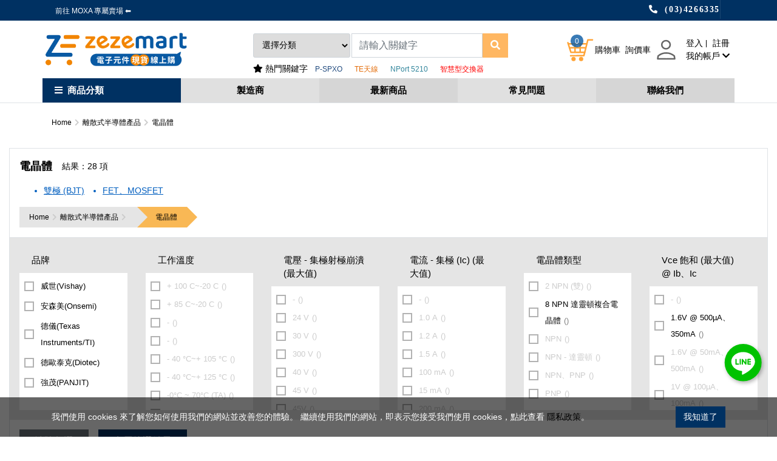

--- FILE ---
content_type: text/html; charset=utf-8
request_url: https://www.zezemart.com/shopping/shopping_windows.php?type=goods&_=1766237140321
body_size: -219
content:
	<!-- cart_windows -->
	
		<span class="label label-aqua btn-xs label-corner">0</span>
		<img class="cart_icon"  src="/templates/rwd4/assets/images/cart.svg" alt=""">
		<div>
			<a style="display:flex;" href="javascript:void(0);"><div class="shopping-car d-none d-lg-block">購物車</div></a>
		</div>
	</a>

	


	</div>

	







--- FILE ---
content_type: text/html; charset=utf-8
request_url: https://www.zezemart.com/product/include_product_index_list.php?bid=146&brand_class=&skey=&skey_bid=&type=&brand_id=%20&gprice_from=null&gprice_to=null&_=1766237140322
body_size: 12529
content:
<!-- include_product_index_list.html -->
<!-- 多圖切換 -->
<style>
	div#line2 div#a {
		display:block;

	}
	div#line2:hover div#a {

		display:none;
	}
	div#line2 div#b {

		display:none;
	}
	div#line2:hover div#b {
		display:block;

	}
	.mfp-close{
		color: #333 !important;
	}
</style>

<!-- / 多圖切換 -->
<script>
	/*function checkStorage(id,color,size){
		var cobj,sobj,cvalue,svalue;
		if (color==1){
			cobj = document.getElementById("xycolor" + id);
			cvalue = cobj.value;
		}
		if (size==1){
			sobj = document.getElementById("xysize" + id);
			svalue = sobj.value;
		}
		$.ajax({
					url: "https://www.zezemart.com/product/checkProduct.php",
					data: 'gid='+ id +'&color=' + encodeURIComponent(cvalue) + "&size=" + encodeURIComponent(svalue) + '&act=checkstorage',
					type:'get',
					dataType:"html",
					success: function(msg){
					//alert(msg);
						if (msg == 0 || msg == ""){
							$('#showstorage' + id).html("缺貨");
							$('#nobtn' + id).css("display","none");
							$('#showbuy' + id).css("display","none");
							//$('#count' + id).find("option").remove();
							//$('#count' + id).append( "<option value=\"0\">0</option>" );
						}else{
							$('#showstorage' + id).html("");
							$('#showbuy' + id).css("display","");
							$('#count' + id).find("option").remove();
							if (msg>20)
								count = 20
							else
								count = msg
							for(i=0;i<=count;i++){

								$('#count' + id).append( "<option value=\""+i+"\">"+i+"</option>" );
							}
							if (msg>0){
									//cur = " checked ";
									$('#count' + id).val(msg);
								}else{
									$('#count' + id).val("1");
								}
						}
					}
		});
	}*/
	function checkStorage(id,color,size,ifalarm,detail_id,storage,showtype){
		var cobj,sobj,cvalue,svalue,dobj,dvalue,dprice;
		if (color==1){
			cobj = document.getElementById("xycolor" + id);
			cvalue = cobj.value;
		}else{
			cvalue = "";
		}
		if (size==1){
			sobj = document.getElementById("xysize" + id);
			svalue = sobj.value;
		}else{
			svalue = "";
		}
		if (detail_id==1){
			dobj = document.getElementById("xydetail" + id);
			dvalue = dobj.value;
			dprice = dobj.options[dobj.selectedIndex].getAttribute('price');
			oprice = dobj.options[dobj.selectedIndex].getAttribute('oprice');
			if(oprice != dprice){
				document.getElementById("shop-item-price" + id).innerHTML = "<span class='line-through'>NT$ "+oprice+"</span> <span>NT$ "+dprice+"</span>";
			}else {
				document.getElementById("shop-item-price" + id).innerHTML = "<span>NT$ "+dprice+"</span>";
			}
		}else{
			dvalue = "";
		}
		if(ifalarm == 3){


			$('#showstorage' + id).html("<a href='https://www.zezemart.com/help/contact.php?goods_id="+id+"' class='add-cart-btn' >來電洽詢</a>");
			//請電洽
			$('#nobtn' + id).css("display","none");
			$('.showbuy' + id).css("display","none");
			$('#count' + id).find("option").remove();
			$('#count' + id).append( "<option value=\"0\">0</option>" );
		}else{
			if(showtype=="first"){
				setCarcount(storage,ifalarm,id);
			}else{
				$.ajax({
							url: "https://www.zezemart.com/product/checkProduct.php",
							data: 'gid='+ id +'&color=' + encodeURIComponent(cvalue) + "&size=" + encodeURIComponent(svalue) + '&act=checkstorage&detail_id=' + encodeURIComponent(dvalue),
							type:'get',
							dataType:"html",
							success: function(msg){
								setCarcount(msg,ifalarm,id);

						}
				});
			}
		}
	}
	function setCarcount(msg,ifalarm,id){
		if (msg <= 0 || msg == ""){
			if(ifalarm == 2){

			$('#showstorage' + id).html("<div class='storage-msg'>貨已售完</div>");//已售完
				$('#nobtn' + id).css("display","none");
				$('.showbuy' + id).css("display","none");
				$('#count' + id).find("option").remove();
				$('#count' + id).append( "<option value=\"0\">0</option>" );
			}else if(ifalarm == 1){

				$('#showstorage' + id).html("<div class='storage-msg'>缺貨中</div>");//缺貨中
				$('#nobtn' + id).css("display","none");
//alert(id);

					$('.showbuy' + id).css("display","none");

				$('#count' + id).find("option").remove();
				$('#count' + id).append( "<option value=\"0\">0</option>" );
			}else{
				$('#showstorage' + id).html("");
				$('.showbuy' + id).css("display","block");
				$('#count' + id).find("option").remove();
				for(i=1;i<=4000;i++){
					$('#count' + id).append( "<option value=\""+i+"\">"+i+"</option>" );
					$('#count' + id).val("1");
				}
			}
		}else{
			$('#showstorage' + id).html("");
			$('#count' + id).find("option").remove();
			if (msg>4000)
				count = 4000
			else
				count = msg
			for(i=1;i<=count;i++){
				$('#count' + id).append( "<option value=\""+i+"\">"+i+"</option>" );
				$('#count' + id).val("1");
			}
			$('.showbuy' + id).css("display","block");
			$('#nobtn' + id).css("display","block");
		}
	}
		//商品加入購物車
	function buyProduct(gid,color,size,count,detail_id,oeid){
		if(count<oeid){
			alert("最小訂購數量:"+oeid);
			return false;
		}
		$.ajax({
		url: 'https://www.zezemart.com/shopping/cart.php',
		data: 'Action=Add&type=goods&goods_id=' + gid + '&good_color=' + encodeURIComponent(color) + '&good_size=' + encodeURIComponent(size) + '&count=' + count + '&detail_id=' + detail_id,
					type:'get',
					dataType:"html",
					cache: false,
					success: function(msg){//alert(msg);
						showshopping(1);
					}
		});
	}
	//商品兌換
	function bonusProduct(gid,color,size,detail_id){
	var cvalue,svalue,dvalue;
	if (color==1){
		cobj = document.getElementById("xycolor" + gid);
		cvalue = cobj.value;
	}else{
		cvalue = "";
	}
	if (size==1){
		sobj = document.getElementById("xysize" + gid);
		svalue = sobj.value;
	}else{
		svalue = "";
	}
	if (detail_id==1){
		dobj = document.getElementById("xydetail" + gid);
		dvalue = dobj.value;
	}else{
		dvalue = "";
	}
	location.href='https://www.zezemart.com/shopping/cart.php?Action=Add&goods_id=' + gid +'&color=' + encodeURIComponent(cvalue) + "&size=" + encodeURIComponent(svalue) + '&count=1&detail_id=' + encodeURIComponent(dvalue);
}
</script>
<!--
 -->

<div class="scroll-body has-right-scroll">
        <!--標題fixed-->
        <div class="floatingHeader">
            <div class="floating-header-wrapper has-right-scroll">
                <table class="table ScrollTableClass search-results-clone" id="ScrollTheadFixed" cellspacing="0">
                    <thead>

                    </thead>
                </table>
            </div>
        </div><!--/標題fixed-->
<!-- start custom (Gene) -->
<div id="product-table-list" class="table-responsive product-table-list mb-4 search-table-wrapper">

	<table id="ScrollTableMain" class="table persist-area ScrollTableClass">
		<thead class="bg-theme text-white border-bottom-0 tblHeader" id="sticker-left">
			
			<tr class="headerRow persistheader">
				<th scope="col">圖片</th>
				<th scope="col">系列</th>
				<th scope="col">產品</th>
				<th scope="col">產品名稱</th>
				<th scope="col">產品編號</th>
				<th scope="col">產品描述</th>
				<th scope="col">製造商</th>
				<th scope="col">庫存數</th>
				<th scope="col">供貨情況</th>
				<th scope="col">最小訂購量</th>
				<th scope="col">單價</th>
				<th scope="col">商品包裝</th>
				<th scope="col">零件來源</th>
				<th scope="col">原廠產品狀態</th>
				<!--th scope="col">頻率</th-->
				<!-- 分类扩展類別 -->
								<!-- 屬性類別 -->
												<th scope="col">
               
					供應商元件封裝
				</th>
								<th scope="col">
               
					封裝／外殼
				</th>
								<th scope="col">
               
					工作溫度
				</th>
								<th scope="col">
               
					技術
				</th>
								<th scope="col">
               
					FET 類型
				</th>
								<th scope="col">
               
					汲極至源極電壓 (Vdss)
				</th>
								<th scope="col">
               
					電流 - 連續汲極 (Id) @ 25°C
				</th>
								<th scope="col">
               
					驅動電壓 (最大值 Rds On、最小值 Rds On)
				</th>
								<th scope="col">
               
					Vgs (最大值)
				</th>
								<th scope="col">
               
					FET 特點
				</th>
								<th scope="col">
               
					功率耗散 (最大值)
				</th>
								<th scope="col">
               
					電壓 - 集極射極崩潰 (最大值)
				</th>
								<th scope="col">
               
					電流 - 集極 (Ic) (最大值)
				</th>
								<th scope="col">
               
					電晶體類型
				</th>
								<th scope="col">
               
					Vce 飽和 (最大值) @ Ib、Ic
				</th>
								<th scope="col">
               
					電流 - 集極截止 (最大值)
				</th>
								<th scope="col">
               
					DC 電流增益 (hFE) (最小值) @ Ic, Vce
				</th>
								<th scope="col">
               
					頻率 - 轉換
				</th>
								<th scope="col">
               
					長度 - 頭部下方的螺紋部分
				</th>
								<th scope="col">
               
					Rds On (最大值) @ Id、Vgs
				</th>
								<th scope="col">
               
					Vgs(th) (最大值) @ Id
				</th>
								<th scope="col">
               
					閘極電荷 (Qg) (最大值) @ Vgs
				</th>
								<th scope="col">
               
					輸入電容 (Ciss) (最大值) @ Vds
				</th>
								<th scope="col">
               
					安裝類型
				</th>
								<th scope="col">
               
					功率 - 最大值
				</th>
								<th scope="col">
               
					等級
				</th>
								<th scope="col">
               
					資格
				</th>
												<th scope="col">規格書</th>
				<th scope="col">有害物質限用指令</th>
				<th scope="col">高關切物質</th>
				<th scope="col">說明</th>
			</tr>
			
		</thead>
        <input value="28" id="listcount" type="hidden">
		<tbody>
						<tr>
				<td data-head="圖片" >
					<a href="https://www.zezemart.com/product/detail26421">
						<img class="lazy img-fluid" id="showbonus" src="https://www.zezemart.com/images/Loading.svg" data-original="https://img.zezemart.com/GoodPic/62/small/171636062426662.jpg" border=0 name="goodpic" alt="PJW4P06A">
					</a>
				</td>
				<td data-head="產品類別">
					單一 FET、MOSFET
				</td>
				<td data-head="產品">
					單一 FET、MOSFET
				</td>
				<td data-head="系列">
					PJW4P06A
				</td>
				<td data-head="產品編號">
					<a href="https://www.zezemart.com/product/detail26421">
					 PJW4P06A
					</a>
				</td>
				<td data-head="產品描述">
					60V P-CHANNEL ENHANCEMENT MODE M
				</td>
				
				<td data-head="製造商">
					<a href="https://www.zezemart.com/brand/25">強茂(PANJIT)</a>
				</td>
				<td data-head="庫存數">
										35000pcs
									</td>
				<td data-head="供貨情況">
					現貨
				</td>
				<td data-head="最小訂購量">
					1pcs
				</td>
				<td data-head="單價">
					<!-- 商品價格 -->
					<div id="shop-item-price26421" class="shop-item-price mb-2">
						<!-- 如果有建議市價 -->
												<!-- /如果有建議市價 -->
						<!-- 網購價(開促銷則為促銷價)
							NT$ 4.00
						網購價(開促銷則為促銷價) -->
					</div>
					<!-- /商品價格 -->
                    										<div>
					1pcs:NT$4.00
					</div>
					                              偏遠、離島、海外地區或超過庫存數量請詢問報價。
				</td>
				<td data-head="商品包裝">
					完整捲帶<br> 散裝剪帶料<br>散裝料(袋)
				</td>
				<td data-head="零件來源">
					強茂(PANJIT)
				</td>
				<td data-head="原廠產品狀態">
					MP(量產中)
				</td>
				<!--td data-head="頻率">
					
				</td-->
                				<!-- 屬性類別 -->
				                				<td data-head=''>
					                    	                                        	                                        	                                        	                                        	                                        	                                        	                                        	                                        	                                        	                                        	                                        	                                        	                                        	                                        	                        
                        	                            <div>
                           SOT-223
                            <script language="javascript">
							//alert($('#value9325').attr("disabled"));
							$('#value9325').removeAttr("disabled");
							$('#pp9325').css("color","#000");
							$('#span9325').css("color","#828282");
							//alert($('#value9325').val());
							</script>
                            </div>
                                                                                            	                    				</td>
								<td data-head=''>
					                    	                                        	                                        	                                        	                                        	                                        	                                        	                                        	                                        	                                        	                                        	                                        	                                        	                                        	                        
                        	                            <div>
                           TO-261-4、TO-261AA
                            <script language="javascript">
							//alert($('#value7894').attr("disabled"));
							$('#value7894').removeAttr("disabled");
							$('#pp7894').css("color","#000");
							$('#span7894').css("color","#828282");
							//alert($('#value7894').val());
							</script>
                            </div>
                                                                                            	                                        	                    				</td>
								<td data-head=''>
					                    	                                        	                                        	                                        	                                        	                                        	                                        	                                        	                                        	                                        	                                        	                                        	                                        	                        
                        	                            <div>
                           -55°C ~ 150°C (TJ)
                            <script language="javascript">
							//alert($('#value2580').attr("disabled"));
							$('#value2580').removeAttr("disabled");
							$('#pp2580').css("color","#000");
							$('#span2580').css("color","#828282");
							//alert($('#value2580').val());
							</script>
                            </div>
                                                                                            	                                        	                                        	                    				</td>
								<td data-head=''>
					                    	                                        	                                        	                                        	                                        	                                        	                                        	                                        	                                        	                                        	                                        	                                        	                        
                        	                            <div>
                           MOSFET (金氧)
                            <script language="javascript">
							//alert($('#value814').attr("disabled"));
							$('#value814').removeAttr("disabled");
							$('#pp814').css("color","#000");
							$('#span814').css("color","#828282");
							//alert($('#value814').val());
							</script>
                            </div>
                                                                                            	                                        	                                        	                                        	                    				</td>
								<td data-head=''>
					                    	                                        	                                        	                                        	                                        	                                        	                                        	                                        	                                        	                                        	                                        	                        
                        	                            <div>
                           P 通道
                            <script language="javascript">
							//alert($('#value995').attr("disabled"));
							$('#value995').removeAttr("disabled");
							$('#pp995').css("color","#000");
							$('#span995').css("color","#828282");
							//alert($('#value995').val());
							</script>
                            </div>
                                                                                            	                                        	                                        	                                        	                                        	                    				</td>
								<td data-head=''>
					                    	                                        	                                        	                                        	                                        	                                        	                                        	                                        	                                        	                                        	                        
                        	                            <div>
                           60 V
                            <script language="javascript">
							//alert($('#value1013').attr("disabled"));
							$('#value1013').removeAttr("disabled");
							$('#pp1013').css("color","#000");
							$('#span1013').css("color","#828282");
							//alert($('#value1013').val());
							</script>
                            </div>
                                                                                            	                                        	                                        	                                        	                                        	                                        	                    				</td>
								<td data-head=''>
					                    	                                        	                                        	                                        	                                        	                                        	                                        	                                        	                                        	                        
                        	                            <div>
                           4 A (Ta)
                            <script language="javascript">
							//alert($('#value1193').attr("disabled"));
							$('#value1193').removeAttr("disabled");
							$('#pp1193').css("color","#000");
							$('#span1193').css("color","#828282");
							//alert($('#value1193').val());
							</script>
                            </div>
                                                                                            	                                        	                                        	                                        	                                        	                                        	                                        	                    				</td>
								<td data-head=''>
					                    	                                        	                                        	                                        	                                        	                                        	                                        	                                        	                        
                        	                            <div>
                           4.5V、10V
                            <script language="javascript">
							//alert($('#value1293').attr("disabled"));
							$('#value1293').removeAttr("disabled");
							$('#pp1293').css("color","#000");
							$('#span1293').css("color","#828282");
							//alert($('#value1293').val());
							</script>
                            </div>
                                                                                            	                                        	                                        	                                        	                                        	                                        	                                        	                                        	                    				</td>
								<td data-head=''>
					                    	                                        	                                        	                                        	                                        	                                        	                                        	                        
                        	                            <div>
                           ±20V
                            <script language="javascript">
							//alert($('#value1800').attr("disabled"));
							$('#value1800').removeAttr("disabled");
							$('#pp1800').css("color","#000");
							$('#span1800').css("color","#828282");
							//alert($('#value1800').val());
							</script>
                            </div>
                                                                                            	                                        	                                        	                                        	                                        	                                        	                                        	                                        	                                        	                    				</td>
								<td data-head=''>
					                    	                                        	                                        	                                        	                                        	                                        	                        
                        	                            <div>
                           -
                            <script language="javascript">
							//alert($('#value2094').attr("disabled"));
							$('#value2094').removeAttr("disabled");
							$('#pp2094').css("color","#000");
							$('#span2094').css("color","#828282");
							//alert($('#value2094').val());
							</script>
                            </div>
                                                                                            	                                        	                                        	                                        	                                        	                                        	                                        	                                        	                                        	                                        	                    				</td>
								<td data-head=''>
					                    	                                        	                                        	                                        	                                        	                        
                        	                            <div>
                           3.1W (Ta)
                            <script language="javascript">
							//alert($('#value2188').attr("disabled"));
							$('#value2188').removeAttr("disabled");
							$('#pp2188').css("color","#000");
							$('#span2188').css("color","#828282");
							//alert($('#value2188').val());
							</script>
                            </div>
                                                                                            	                                        	                                        	                                        	                                        	                                        	                                        	                                        	                                        	                                        	                                        	                    				</td>
								<td data-head=''>
					                    	                                        	                                        	                                        	                                        	                                        	                                        	                                        	                                        	                                        	                                        	                                        	                                        	                                        	                                        	                                        	                    				</td>
								<td data-head=''>
					                    	                                        	                                        	                                        	                                        	                                        	                                        	                                        	                                        	                                        	                                        	                                        	                                        	                                        	                                        	                                        	                    				</td>
								<td data-head=''>
					                    	                                        	                                        	                                        	                                        	                                        	                                        	                                        	                                        	                                        	                                        	                                        	                                        	                                        	                                        	                                        	                    				</td>
								<td data-head=''>
					                    	                                        	                                        	                                        	                                        	                                        	                                        	                                        	                                        	                                        	                                        	                                        	                                        	                                        	                                        	                                        	                    				</td>
								<td data-head=''>
					                    	                                        	                                        	                                        	                                        	                                        	                                        	                                        	                                        	                                        	                                        	                                        	                                        	                                        	                                        	                                        	                    				</td>
								<td data-head=''>
					                    	                                        	                                        	                                        	                                        	                                        	                                        	                                        	                                        	                                        	                                        	                                        	                                        	                                        	                                        	                                        	                    				</td>
								<td data-head=''>
					                    	                                        	                                        	                                        	                                        	                                        	                                        	                                        	                                        	                                        	                                        	                                        	                                        	                                        	                                        	                                        	                    				</td>
								<td data-head=''>
					                    	                                        	                                        	                                        	                                        	                                        	                                        	                                        	                                        	                                        	                                        	                                        	                                        	                                        	                                        	                                        	                    				</td>
								<td data-head=''>
					                    	                                        	                                        	                                        	                        
                        	                            <div>
                           110mOhm @ 4A、10V
                            <script language="javascript">
							//alert($('#value12248').attr("disabled"));
							$('#value12248').removeAttr("disabled");
							$('#pp12248').css("color","#000");
							$('#span12248').css("color","#828282");
							//alert($('#value12248').val());
							</script>
                            </div>
                                                                                            	                                        	                                        	                                        	                                        	                                        	                                        	                                        	                                        	                                        	                                        	                                        	                    				</td>
								<td data-head=''>
					                    	                                        	                                        	                        
                        	                            <div>
                           2.5V @ 250µA
                            <script language="javascript">
							//alert($('#value5869').attr("disabled"));
							$('#value5869').removeAttr("disabled");
							$('#pp5869').css("color","#000");
							$('#span5869').css("color","#828282");
							//alert($('#value5869').val());
							</script>
                            </div>
                                                                                            	                                        	                                        	                                        	                                        	                                        	                                        	                                        	                                        	                                        	                                        	                                        	                                        	                    				</td>
								<td data-head=''>
					                    	                                        	                                        	                                        	                                        	                                        	                                        	                                        	                                        	                                        	                                        	                                        	                                        	                                        	                                        	                                        	                        
                        	                            <div>
                           10 nC @ 10 V
                            <script language="javascript">
							//alert($('#value12249').attr("disabled"));
							$('#value12249').removeAttr("disabled");
							$('#pp12249').css("color","#000");
							$('#span12249').css("color","#828282");
							//alert($('#value12249').val());
							</script>
                            </div>
                                                                        				</td>
								<td data-head=''>
					                    	                                        	                        
                        	                            <div>
                           785 pF @ 30 V
                            <script language="javascript">
							//alert($('#value12250').attr("disabled"));
							$('#value12250').removeAttr("disabled");
							$('#pp12250').css("color","#000");
							$('#span12250').css("color","#828282");
							//alert($('#value12250').val());
							</script>
                            </div>
                                                                                            	                                        	                                        	                                        	                                        	                                        	                                        	                                        	                                        	                                        	                                        	                                        	                                        	                                        	                    				</td>
								<td data-head=''>
					                    	                        
                        	                            <div>
                           表面黏著式
                            <script language="javascript">
							//alert($('#value6385').attr("disabled"));
							$('#value6385').removeAttr("disabled");
							$('#pp6385').css("color","#000");
							$('#span6385').css("color","#828282");
							//alert($('#value6385').val());
							</script>
                            </div>
                                                                                            	                                        	                                        	                                        	                                        	                                        	                                        	                                        	                                        	                                        	                                        	                                        	                                        	                                        	                                        	                    				</td>
								<td data-head=''>
					                    	                                        	                                        	                                        	                                        	                                        	                                        	                                        	                                        	                                        	                                        	                                        	                                        	                                        	                                        	                                        	                    				</td>
								<td data-head=''>
					                    	                                        	                                        	                                        	                                        	                                        	                                        	                                        	                                        	                                        	                                        	                                        	                                        	                                        	                                        	                                        	                    				</td>
								<td data-head=''>
					                    	                                        	                                        	                                        	                                        	                                        	                                        	                                        	                                        	                                        	                                        	                                        	                                        	                                        	                                        	                                        	                    				</td>
												<td data-head="規格書">
					<a href="https://www.panjit.com.tw/upload/datasheet/PJW4P06A-AU.pdf" target="_blank">規格書<img src="https://www.zezemart.com/images/speclink.jpg"></a>				</td>
				<td data-head="有礙物質限用指令">
									</td>
				<td data-head="高關切物質">
									</td>
				<td data-head="說明">
					可快速交貨
				</td>
			</tr>
						<tr>
				<td data-head="圖片" >
					<a href="https://www.zezemart.com/product/detail13074">
						<img class="lazy img-fluid" id="showbonus" src="https://www.zezemart.com/images/Loading.svg" data-original="https://img.zezemart.com/GoodPic/81/small/166632073030081.png" border=0 name="goodpic" alt="2N7002KW_R1_00001">
					</a>
				</td>
				<td data-head="產品類別">
					單一 FET、MOSFET
				</td>
				<td data-head="產品">
					電晶體 - FET、MOSFET - 單一
				</td>
				<td data-head="系列">
					2N7002KW_R1_00001
				</td>
				<td data-head="產品編號">
					<a href="https://www.zezemart.com/product/detail13074">
					 2N7002KW_R1_00001
					</a>
				</td>
				<td data-head="產品描述">
					N 通道 60 V 115mA (Ta) 200mW (Ta) 表面黏著式 SOT-323

				</td>
				
				<td data-head="製造商">
					<a href="https://www.zezemart.com/brand/25">強茂(PANJIT)</a>
				</td>
				<td data-head="庫存數">
										20760pcs
									</td>
				<td data-head="供貨情況">
					現貨(DC:2023)
				</td>
				<td data-head="最小訂購量">
					1pcs
				</td>
				<td data-head="單價">
					<!-- 商品價格 -->
					<div id="shop-item-price13074" class="shop-item-price mb-2">
						<!-- 如果有建議市價 -->
												<!-- /如果有建議市價 -->
						<!-- 網購價(開促銷則為促銷價)
							NT$ 5.80
						網購價(開促銷則為促銷價) -->
					</div>
					<!-- /商品價格 -->
                    										<div>
					1pcs:NT$5.80
					</div>
					                              偏遠、離島及海外地區或 3000pcs以上請詢問報價。
				</td>
				<td data-head="商品包裝">
					完整捲帶 散裝剪帶料 散裝料(袋)
				</td>
				<td data-head="零件來源">
					PANJIT
				</td>
				<td data-head="原廠產品狀態">
					現貨
				</td>
				<!--td data-head="頻率">
					
				</td-->
                				<!-- 屬性類別 -->
				                				<td data-head=''>
					                    	                                        	                                        	                                        	                                        	                                        	                                        	                                        	                                        	                                        	                                        	                                        	                                        	                                        	                        
                        	                            <div>
                           SOT-323
                            <script language="javascript">
							//alert($('#value5892').attr("disabled"));
							$('#value5892').removeAttr("disabled");
							$('#pp5892').css("color","#000");
							$('#span5892').css("color","#828282");
							//alert($('#value5892').val());
							</script>
                            </div>
                                                                                            	                    				</td>
								<td data-head=''>
					                    	                                        	                                        	                                        	                                        	                                        	                                        	                                        	                                        	                                        	                                        	                                        	                                        	                        
                        	                            <div>
                           SOT-323
                            <script language="javascript">
							//alert($('#value5883').attr("disabled"));
							$('#value5883').removeAttr("disabled");
							$('#pp5883').css("color","#000");
							$('#span5883').css("color","#828282");
							//alert($('#value5883').val());
							</script>
                            </div>
                                                                                            	                                        	                    				</td>
								<td data-head=''>
					                    	                                        	                                        	                                        	                                        	                                        	                                        	                                        	                                        	                                        	                                        	                                        	                        
                        	                            <div>
                           -55°C ~ 150°C
                            <script language="javascript">
							//alert($('#value2787').attr("disabled"));
							$('#value2787').removeAttr("disabled");
							$('#pp2787').css("color","#000");
							$('#span2787').css("color","#828282");
							//alert($('#value2787').val());
							</script>
                            </div>
                                                                                            	                                        	                                        	                    				</td>
								<td data-head=''>
					                    	                                        	                                        	                                        	                                        	                                        	                                        	                                        	                                        	                                        	                                        	                        
                        	                            <div>
                           MOSFET (金氧)
                            <script language="javascript">
							//alert($('#value814').attr("disabled"));
							$('#value814').removeAttr("disabled");
							$('#pp814').css("color","#000");
							$('#span814').css("color","#828282");
							//alert($('#value814').val());
							</script>
                            </div>
                                                                                            	                                        	                                        	                                        	                    				</td>
								<td data-head=''>
					                    	                                        	                                        	                                        	                                        	                                        	                                        	                                        	                                        	                                        	                        
                        	                            <div>
                           N 通道
                            <script language="javascript">
							//alert($('#value994').attr("disabled"));
							$('#value994').removeAttr("disabled");
							$('#pp994').css("color","#000");
							$('#span994').css("color","#828282");
							//alert($('#value994').val());
							</script>
                            </div>
                                                                                            	                                        	                                        	                                        	                                        	                    				</td>
								<td data-head=''>
					                    	                                        	                                        	                                        	                                        	                                        	                                        	                                        	                                        	                        
                        	                            <div>
                           60 V
                            <script language="javascript">
							//alert($('#value1013').attr("disabled"));
							$('#value1013').removeAttr("disabled");
							$('#pp1013').css("color","#000");
							$('#span1013').css("color","#828282");
							//alert($('#value1013').val());
							</script>
                            </div>
                                                                                            	                                        	                                        	                                        	                                        	                                        	                    				</td>
								<td data-head=''>
					                    	                                        	                                        	                                        	                                        	                                        	                                        	                                        	                        
                        	                            <div>
                           115mA (Ta)
                            <script language="javascript">
							//alert($('#value5887').attr("disabled"));
							$('#value5887').removeAttr("disabled");
							$('#pp5887').css("color","#000");
							$('#span5887').css("color","#828282");
							//alert($('#value5887').val());
							</script>
                            </div>
                                                                                            	                                        	                                        	                                        	                                        	                                        	                                        	                    				</td>
								<td data-head=''>
					                    	                                        	                                        	                                        	                                        	                                        	                                        	                        
                        	                            <div>
                           4.5V、10V
                            <script language="javascript">
							//alert($('#value1293').attr("disabled"));
							$('#value1293').removeAttr("disabled");
							$('#pp1293').css("color","#000");
							$('#span1293').css("color","#828282");
							//alert($('#value1293').val());
							</script>
                            </div>
                                                                                            	                                        	                                        	                                        	                                        	                                        	                                        	                                        	                    				</td>
								<td data-head=''>
					                    	                                        	                                        	                                        	                                        	                                        	                        
                        	                            <div>
                           ±20V
                            <script language="javascript">
							//alert($('#value1800').attr("disabled"));
							$('#value1800').removeAttr("disabled");
							$('#pp1800').css("color","#000");
							$('#span1800').css("color","#828282");
							//alert($('#value1800').val());
							</script>
                            </div>
                                                                                            	                                        	                                        	                                        	                                        	                                        	                                        	                                        	                                        	                    				</td>
								<td data-head=''>
					                    	                                        	                                        	                                        	                                        	                        
                        	                            <div>
                           -
                            <script language="javascript">
							//alert($('#value2094').attr("disabled"));
							$('#value2094').removeAttr("disabled");
							$('#pp2094').css("color","#000");
							$('#span2094').css("color","#828282");
							//alert($('#value2094').val());
							</script>
                            </div>
                                                                                            	                                        	                                        	                                        	                                        	                                        	                                        	                                        	                                        	                                        	                    				</td>
								<td data-head=''>
					                    	                                        	                                        	                                        	                        
                        	                            <div>
                           200mW (Ta)
                            <script language="javascript">
							//alert($('#value5890').attr("disabled"));
							$('#value5890').removeAttr("disabled");
							$('#pp5890').css("color","#000");
							$('#span5890').css("color","#828282");
							//alert($('#value5890').val());
							</script>
                            </div>
                                                                                            	                                        	                                        	                                        	                                        	                                        	                                        	                                        	                                        	                                        	                                        	                    				</td>
								<td data-head=''>
					                    	                                        	                                        	                                        	                                        	                                        	                                        	                                        	                                        	                                        	                                        	                                        	                                        	                                        	                                        	                    				</td>
								<td data-head=''>
					                    	                                        	                                        	                                        	                                        	                                        	                                        	                                        	                                        	                                        	                                        	                                        	                                        	                                        	                                        	                    				</td>
								<td data-head=''>
					                    	                                        	                                        	                                        	                                        	                                        	                                        	                                        	                                        	                                        	                                        	                                        	                                        	                                        	                                        	                    				</td>
								<td data-head=''>
					                    	                                        	                                        	                                        	                                        	                                        	                                        	                                        	                                        	                                        	                                        	                                        	                                        	                                        	                                        	                    				</td>
								<td data-head=''>
					                    	                                        	                                        	                                        	                                        	                                        	                                        	                                        	                                        	                                        	                                        	                                        	                                        	                                        	                                        	                    				</td>
								<td data-head=''>
					                    	                                        	                                        	                                        	                                        	                                        	                                        	                                        	                                        	                                        	                                        	                                        	                                        	                                        	                                        	                    				</td>
								<td data-head=''>
					                    	                                        	                                        	                                        	                                        	                                        	                                        	                                        	                                        	                                        	                                        	                                        	                                        	                                        	                                        	                    				</td>
								<td data-head=''>
					                    	                                        	                                        	                                        	                                        	                                        	                                        	                                        	                                        	                                        	                                        	                                        	                                        	                                        	                                        	                    				</td>
								<td data-head=''>
					                    	                                        	                                        	                        
                        	                            <div>
                           3Ohm @ 500mA、10V
                            <script language="javascript">
							//alert($('#value5865').attr("disabled"));
							$('#value5865').removeAttr("disabled");
							$('#pp5865').css("color","#000");
							$('#span5865').css("color","#828282");
							//alert($('#value5865').val());
							</script>
                            </div>
                                                                                            	                                        	                                        	                                        	                                        	                                        	                                        	                                        	                                        	                                        	                                        	                                        	                    				</td>
								<td data-head=''>
					                    	                                        	                        
                        	                            <div>
                           2.5V @ 250µA
                            <script language="javascript">
							//alert($('#value5869').attr("disabled"));
							$('#value5869').removeAttr("disabled");
							$('#pp5869').css("color","#000");
							$('#span5869').css("color","#828282");
							//alert($('#value5869').val());
							</script>
                            </div>
                                                                                            	                                        	                                        	                                        	                                        	                                        	                                        	                                        	                                        	                                        	                                        	                                        	                                        	                    				</td>
								<td data-head=''>
					                    	                                        	                                        	                                        	                                        	                                        	                                        	                                        	                                        	                                        	                                        	                                        	                                        	                                        	                                        	                        
                        	                            <div>
                           0.8 nC @ 5 V
                            <script language="javascript">
							//alert($('#value5874').attr("disabled"));
							$('#value5874').removeAttr("disabled");
							$('#pp5874').css("color","#000");
							$('#span5874').css("color","#828282");
							//alert($('#value5874').val());
							</script>
                            </div>
                                                                        				</td>
								<td data-head=''>
					                    	                        
                        	                            <div>
                           35 pF @ 25 V
                            <script language="javascript">
							//alert($('#value5878').attr("disabled"));
							$('#value5878').removeAttr("disabled");
							$('#pp5878').css("color","#000");
							$('#span5878').css("color","#828282");
							//alert($('#value5878').val());
							</script>
                            </div>
                                                                                            	                                        	                                        	                                        	                                        	                                        	                                        	                                        	                                        	                                        	                                        	                                        	                                        	                                        	                    				</td>
								<td data-head=''>
					                    	                                        	                                        	                                        	                                        	                                        	                                        	                                        	                                        	                                        	                                        	                                        	                                        	                                        	                                        	                    				</td>
								<td data-head=''>
					                    	                                        	                                        	                                        	                                        	                                        	                                        	                                        	                                        	                                        	                                        	                                        	                                        	                                        	                                        	                    				</td>
								<td data-head=''>
					                    	                                        	                                        	                                        	                                        	                                        	                                        	                                        	                                        	                                        	                                        	                                        	                                        	                                        	                                        	                    				</td>
								<td data-head=''>
					                    	                                        	                                        	                                        	                                        	                                        	                                        	                                        	                                        	                                        	                                        	                                        	                                        	                                        	                                        	                    				</td>
												<td data-head="規格書">
					<a href="https://www.panjit.com.tw/upload/datasheet/2N7002KW.pdf" target="_blank">規格書<img src="https://www.zezemart.com/images/speclink.jpg"></a>				</td>
				<td data-head="有礙物質限用指令">
									</td>
				<td data-head="高關切物質">
									</td>
				<td data-head="說明">
					可快速交貨
				</td>
			</tr>
						<tr>
				<td data-head="圖片" >
					<a href="https://www.zezemart.com/product/detail91697">
						<img class="lazy img-fluid" id="showbonus" src="https://www.zezemart.com/images/Loading.svg" data-original="https://img.zezemart.com/GoodPic/07/small/17326052026207.jpg" border=0 name="goodpic" alt="DI7A6N10SQ">
					</a>
				</td>
				<td data-head="產品類別">
					單一 FET、MOSFET
				</td>
				<td data-head="產品">
					電晶體,單一 FET、MOSFET
				</td>
				<td data-head="系列">
					DI7A6N10SQ
				</td>
				<td data-head="產品編號">
					<a href="https://www.zezemart.com/product/detail91697">
					 DI7A6N10SQ
					</a>
				</td>
				<td data-head="產品描述">
					MOSFET SO8 N 100V 0.02OHM 150C
				</td>
				
				<td data-head="製造商">
					<a href="https://www.zezemart.com/brand/26">德歐泰克(Diotec)</a>
				</td>
				<td data-head="庫存數">
										4000pcs
									</td>
				<td data-head="供貨情況">
					現貨
				</td>
				<td data-head="最小訂購量">
					4000pcs
				</td>
				<td data-head="單價">
					<!-- 商品價格 -->
					<div id="shop-item-price91697" class="shop-item-price mb-2">
						<!-- 如果有建議市價 -->
												<!-- /如果有建議市價 -->
						<!-- 網購價(開促銷則為促銷價)
							NT$ 8.00
						網購價(開促銷則為促銷價) -->
					</div>
					<!-- /商品價格 -->
                    										<div>
					4000pcs:NT$8.00
					</div>
					                              偏遠、離島、海外地區或超過庫存數量請詢問報價。
				</td>
				<td data-head="商品包裝">
					完整捲帶<br> 散裝剪帶料<br>散裝料(袋)
				</td>
				<td data-head="零件來源">
					德歐泰克(Diotec)
				</td>
				<td data-head="原廠產品狀態">
					MP(量產中)
				</td>
				<!--td data-head="頻率">
					
				</td-->
                				<!-- 屬性類別 -->
				                				<td data-head=''>
					                    	                                        	                                        	                                        	                                        	                                        	                                        	                                        	                                        	                                        	                                        	                                        	                                        	                                        	                                        	                        
                        	                            <div>
                           8-SO
                            <script language="javascript">
							//alert($('#value7947').attr("disabled"));
							$('#value7947').removeAttr("disabled");
							$('#pp7947').css("color","#000");
							$('#span7947').css("color","#828282");
							//alert($('#value7947').val());
							</script>
                            </div>
                                                                                            	                    				</td>
								<td data-head=''>
					                    	                                        	                                        	                                        	                                        	                                        	                                        	                                        	                                        	                                        	                                        	                                        	                                        	                                        	                        
                        	                            <div>
                           8-SOIC (0.154"、3.90mm 寬)
                            <script language="javascript">
							//alert($('#value506').attr("disabled"));
							$('#value506').removeAttr("disabled");
							$('#pp506').css("color","#000");
							$('#span506').css("color","#828282");
							//alert($('#value506').val());
							</script>
                            </div>
                                                                                            	                                        	                    				</td>
								<td data-head=''>
					                    	                                        	                                        	                                        	                                        	                                        	                                        	                                        	                                        	                                        	                                        	                                        	                                        	                        
                        	                            <div>
                           -55°C ~ 150°C (TJ)
                            <script language="javascript">
							//alert($('#value2580').attr("disabled"));
							$('#value2580').removeAttr("disabled");
							$('#pp2580').css("color","#000");
							$('#span2580').css("color","#828282");
							//alert($('#value2580').val());
							</script>
                            </div>
                                                                                            	                                        	                                        	                    				</td>
								<td data-head=''>
					                    	                                        	                                        	                                        	                                        	                                        	                                        	                                        	                                        	                                        	                                        	                                        	                        
                        	                            <div>
                           MOSFET (金氧)
                            <script language="javascript">
							//alert($('#value814').attr("disabled"));
							$('#value814').removeAttr("disabled");
							$('#pp814').css("color","#000");
							$('#span814').css("color","#828282");
							//alert($('#value814').val());
							</script>
                            </div>
                                                                                            	                                        	                                        	                                        	                    				</td>
								<td data-head=''>
					                    	                                        	                                        	                                        	                                        	                                        	                                        	                                        	                                        	                                        	                                        	                        
                        	                            <div>
                           N 通道
                            <script language="javascript">
							//alert($('#value994').attr("disabled"));
							$('#value994').removeAttr("disabled");
							$('#pp994').css("color","#000");
							$('#span994').css("color","#828282");
							//alert($('#value994').val());
							</script>
                            </div>
                                                                                            	                                        	                                        	                                        	                                        	                    				</td>
								<td data-head=''>
					                    	                                        	                                        	                                        	                                        	                                        	                                        	                                        	                                        	                                        	                        
                        	                            <div>
                           100 V
                            <script language="javascript">
							//alert($('#value998').attr("disabled"));
							$('#value998').removeAttr("disabled");
							$('#pp998').css("color","#000");
							$('#span998').css("color","#828282");
							//alert($('#value998').val());
							</script>
                            </div>
                                                                                            	                                        	                                        	                                        	                                        	                                        	                    				</td>
								<td data-head=''>
					                    	                                        	                                        	                                        	                                        	                                        	                                        	                                        	                                        	                        
                        	                            <div>
                           7.6 A (Ta)
                            <script language="javascript">
							//alert($('#value12564').attr("disabled"));
							$('#value12564').removeAttr("disabled");
							$('#pp12564').css("color","#000");
							$('#span12564').css("color","#828282");
							//alert($('#value12564').val());
							</script>
                            </div>
                                                                                            	                                        	                                        	                                        	                                        	                                        	                                        	                    				</td>
								<td data-head=''>
					                    	                                        	                                        	                                        	                                        	                                        	                                        	                                        	                        
                        	                            <div>
                           6V、10V
                            <script language="javascript">
							//alert($('#value1296').attr("disabled"));
							$('#value1296').removeAttr("disabled");
							$('#pp1296').css("color","#000");
							$('#span1296').css("color","#828282");
							//alert($('#value1296').val());
							</script>
                            </div>
                                                                                            	                                        	                                        	                                        	                                        	                                        	                                        	                                        	                    				</td>
								<td data-head=''>
					                    	                                        	                                        	                                        	                                        	                                        	                                        	                        
                        	                            <div>
                           ±20V
                            <script language="javascript">
							//alert($('#value1800').attr("disabled"));
							$('#value1800').removeAttr("disabled");
							$('#pp1800').css("color","#000");
							$('#span1800').css("color","#828282");
							//alert($('#value1800').val());
							</script>
                            </div>
                                                                                            	                                        	                                        	                                        	                                        	                                        	                                        	                                        	                                        	                    				</td>
								<td data-head=''>
					                    	                                        	                                        	                                        	                                        	                                        	                        
                        	                            <div>
                           -
                            <script language="javascript">
							//alert($('#value2094').attr("disabled"));
							$('#value2094').removeAttr("disabled");
							$('#pp2094').css("color","#000");
							$('#span2094').css("color","#828282");
							//alert($('#value2094').val());
							</script>
                            </div>
                                                                                            	                                        	                                        	                                        	                                        	                                        	                                        	                                        	                                        	                                        	                    				</td>
								<td data-head=''>
					                    	                                        	                                        	                                        	                                        	                        
                        	                            <div>
                           2.5W (Ta)
                            <script language="javascript">
							//alert($('#value2152').attr("disabled"));
							$('#value2152').removeAttr("disabled");
							$('#pp2152').css("color","#000");
							$('#span2152').css("color","#828282");
							//alert($('#value2152').val());
							</script>
                            </div>
                                                                                            	                                        	                                        	                                        	                                        	                                        	                                        	                                        	                                        	                                        	                                        	                    				</td>
								<td data-head=''>
					                    	                                        	                                        	                                        	                                        	                                        	                                        	                                        	                                        	                                        	                                        	                                        	                                        	                                        	                                        	                                        	                    				</td>
								<td data-head=''>
					                    	                                        	                                        	                                        	                                        	                                        	                                        	                                        	                                        	                                        	                                        	                                        	                                        	                                        	                                        	                                        	                    				</td>
								<td data-head=''>
					                    	                                        	                                        	                                        	                                        	                                        	                                        	                                        	                                        	                                        	                                        	                                        	                                        	                                        	                                        	                                        	                    				</td>
								<td data-head=''>
					                    	                                        	                                        	                                        	                                        	                                        	                                        	                                        	                                        	                                        	                                        	                                        	                                        	                                        	                                        	                                        	                    				</td>
								<td data-head=''>
					                    	                                        	                                        	                                        	                                        	                                        	                                        	                                        	                                        	                                        	                                        	                                        	                                        	                                        	                                        	                                        	                    				</td>
								<td data-head=''>
					                    	                                        	                                        	                                        	                                        	                                        	                                        	                                        	                                        	                                        	                                        	                                        	                                        	                                        	                                        	                                        	                    				</td>
								<td data-head=''>
					                    	                                        	                                        	                                        	                                        	                                        	                                        	                                        	                                        	                                        	                                        	                                        	                                        	                                        	                                        	                                        	                    				</td>
								<td data-head=''>
					                    	                                        	                                        	                                        	                                        	                                        	                                        	                                        	                                        	                                        	                                        	                                        	                                        	                                        	                                        	                                        	                    				</td>
								<td data-head=''>
					                    	                                        	                                        	                                        	                        
                        	                            <div>
                           20mOhm @ 7.5A、10V
                            <script language="javascript">
							//alert($('#value12565').attr("disabled"));
							$('#value12565').removeAttr("disabled");
							$('#pp12565').css("color","#000");
							$('#span12565').css("color","#828282");
							//alert($('#value12565').val());
							</script>
                            </div>
                                                                                            	                                        	                                        	                                        	                                        	                                        	                                        	                                        	                                        	                                        	                                        	                                        	                    				</td>
								<td data-head=''>
					                    	                                        	                                        	                        
                        	                            <div>
                           4V @ 250µA
                            <script language="javascript">
							//alert($('#value12566').attr("disabled"));
							$('#value12566').removeAttr("disabled");
							$('#pp12566').css("color","#000");
							$('#span12566').css("color","#828282");
							//alert($('#value12566').val());
							</script>
                            </div>
                                                                                            	                                        	                                        	                                        	                                        	                                        	                                        	                                        	                                        	                                        	                                        	                                        	                                        	                    				</td>
								<td data-head=''>
					                    	                                        	                                        	                                        	                                        	                                        	                                        	                                        	                                        	                                        	                                        	                                        	                                        	                                        	                                        	                                        	                        
                        	                            <div>
                           22 nC @ 10 V
                            <script language="javascript">
							//alert($('#value12567').attr("disabled"));
							$('#value12567').removeAttr("disabled");
							$('#pp12567').css("color","#000");
							$('#span12567').css("color","#828282");
							//alert($('#value12567').val());
							</script>
                            </div>
                                                                        				</td>
								<td data-head=''>
					                    	                                        	                        
                        	                            <div>
                           1650 pF @ 25 V
                            <script language="javascript">
							//alert($('#value12568').attr("disabled"));
							$('#value12568').removeAttr("disabled");
							$('#pp12568').css("color","#000");
							$('#span12568').css("color","#828282");
							//alert($('#value12568').val());
							</script>
                            </div>
                                                                                            	                                        	                                        	                                        	                                        	                                        	                                        	                                        	                                        	                                        	                                        	                                        	                                        	                                        	                    				</td>
								<td data-head=''>
					                    	                        
                        	                            <div>
                           表面黏著式
                            <script language="javascript">
							//alert($('#value6385').attr("disabled"));
							$('#value6385').removeAttr("disabled");
							$('#pp6385').css("color","#000");
							$('#span6385').css("color","#828282");
							//alert($('#value6385').val());
							</script>
                            </div>
                                                                                            	                                        	                                        	                                        	                                        	                                        	                                        	                                        	                                        	                                        	                                        	                                        	                                        	                                        	                                        	                    				</td>
								<td data-head=''>
					                    	                                        	                                        	                                        	                                        	                                        	                                        	                                        	                                        	                                        	                                        	                                        	                                        	                                        	                                        	                                        	                    				</td>
								<td data-head=''>
					                    	                                        	                                        	                                        	                                        	                                        	                                        	                                        	                                        	                                        	                                        	                                        	                                        	                                        	                                        	                                        	                    				</td>
								<td data-head=''>
					                    	                                        	                                        	                                        	                                        	                                        	                                        	                                        	                                        	                                        	                                        	                                        	                                        	                                        	                                        	                                        	                    				</td>
												<td data-head="規格書">
					<a href="https://diotec.com/request/datasheet/di7a6n10sq.pdf" target="_blank">規格書<img src="https://www.zezemart.com/images/speclink.jpg"></a>				</td>
				<td data-head="有礙物質限用指令">
									</td>
				<td data-head="高關切物質">
									</td>
				<td data-head="說明">
					可快速交貨
				</td>
			</tr>
						<tr>
				<td data-head="圖片" >
					<a href="https://www.zezemart.com/product/detail13059">
						<img class="lazy img-fluid" id="showbonus" src="https://www.zezemart.com/images/Loading.svg" data-original="https://img.zezemart.com/GoodPic/33/small/16672046474233.png" border=0 name="goodpic" alt="MMBT2907A">
					</a>
				</td>
				<td data-head="產品類別">
					單一雙極電晶體
				</td>
				<td data-head="產品">
					電晶體 - 雙極 (BJT) - 單一
				</td>
				<td data-head="系列">
					MMBT2907A
				</td>
				<td data-head="產品編號">
					<a href="https://www.zezemart.com/product/detail13059">
					 MMBT2907A
					</a>
				</td>
				<td data-head="產品描述">
					【此產品替代料，<a href="/product/detail13042"><span style="color: rgb(0, 117, 193);">前往選購</a></span>】     電晶體 - 雙極 (BJT) - 單 PNP 60 V 600 mA 200MHz 225 mW 表面黏著式 SOT-23






				</td>
				
				<td data-head="製造商">
					<a href="https://www.zezemart.com/brand/26">德歐泰克(Diotec)</a>
				</td>
				<td data-head="庫存數">
										3000pcs
									</td>
				<td data-head="供貨情況">
					現貨
				</td>
				<td data-head="最小訂購量">
					1pcs
				</td>
				<td data-head="單價">
					<!-- 商品價格 -->
					<div id="shop-item-price13059" class="shop-item-price mb-2">
						<!-- 如果有建議市價 -->
												<!-- /如果有建議市價 -->
						<!-- 網購價(開促銷則為促銷價)
							NT$ 3.20
						網購價(開促銷則為促銷價) -->
					</div>
					<!-- /商品價格 -->
                    										<div>
					1pcs:NT$3.20
					</div>
					                              偏遠、離島及海外地區或 3000pcs以上請詢問報價。
				</td>
				<td data-head="商品包裝">
					完整捲帶 散裝剪帶料 散裝料(袋)
				</td>
				<td data-head="零件來源">
					Diotec
				</td>
				<td data-head="原廠產品狀態">
					現貨
				</td>
				<!--td data-head="頻率">
					
				</td-->
                				<!-- 屬性類別 -->
				                				<td data-head=''>
									</td>
								<td data-head=''>
									</td>
								<td data-head=''>
									</td>
								<td data-head=''>
									</td>
								<td data-head=''>
									</td>
								<td data-head=''>
									</td>
								<td data-head=''>
									</td>
								<td data-head=''>
									</td>
								<td data-head=''>
									</td>
								<td data-head=''>
									</td>
								<td data-head=''>
									</td>
								<td data-head=''>
									</td>
								<td data-head=''>
									</td>
								<td data-head=''>
									</td>
								<td data-head=''>
									</td>
								<td data-head=''>
									</td>
								<td data-head=''>
									</td>
								<td data-head=''>
									</td>
								<td data-head=''>
									</td>
								<td data-head=''>
									</td>
								<td data-head=''>
									</td>
								<td data-head=''>
									</td>
								<td data-head=''>
									</td>
								<td data-head=''>
									</td>
								<td data-head=''>
									</td>
								<td data-head=''>
									</td>
								<td data-head=''>
									</td>
												<td data-head="規格書">
					<a href="https://diotec.com/request/datasheet/mmbt2907.pdf" target="_blank">規格書<img src="https://www.zezemart.com/images/speclink.jpg"></a>				</td>
				<td data-head="有礙物質限用指令">
									</td>
				<td data-head="高關切物質">
									</td>
				<td data-head="說明">
					可快速交貨
				</td>
			</tr>
						<tr>
				<td data-head="圖片" >
					<a href="https://www.zezemart.com/product/detail13069">
						<img class="lazy img-fluid" id="showbonus" src="https://www.zezemart.com/images/Loading.svg" data-original="https://img.zezemart.com/GoodPic/92/small/166634091112392.png" border=0 name="goodpic" alt="2N7002W">
					</a>
				</td>
				<td data-head="產品類別">
					單一 FET、MOSFET
				</td>
				<td data-head="產品">
					電晶體 - FET、MOSFET - 單一
				</td>
				<td data-head="系列">
					2N7002W
				</td>
				<td data-head="產品編號">
					<a href="https://www.zezemart.com/product/detail13069">
					 2N7002W
					</a>
				</td>
				<td data-head="產品描述">
					【此產品替代料，<a href="/product/detail13034"><span style="color: rgb(0, 117, 193);">前往選購</a></span>】N 通道 60 V 115mA (Ta) 200mW (Ta) 表面黏著式 SOT-323


				</td>
				
				<td data-head="製造商">
					<a href="https://www.zezemart.com/brand/26">德歐泰克(Diotec)</a>
				</td>
				<td data-head="庫存數">
										3000pcs
									</td>
				<td data-head="供貨情況">
					現貨
				</td>
				<td data-head="最小訂購量">
					1pcs
				</td>
				<td data-head="單價">
					<!-- 商品價格 -->
					<div id="shop-item-price13069" class="shop-item-price mb-2">
						<!-- 如果有建議市價 -->
												<!-- /如果有建議市價 -->
						<!-- 網購價(開促銷則為促銷價)
							NT$ 2.30
						網購價(開促銷則為促銷價) -->
					</div>
					<!-- /商品價格 -->
                    										<div>
					1pcs:NT$2.30
					</div>
					                              偏遠、離島及海外地區或 3000pcs以上請詢問報價。
				</td>
				<td data-head="商品包裝">
					完整捲帶 散裝剪帶料 散裝料(袋)
				</td>
				<td data-head="零件來源">
					Diotec
				</td>
				<td data-head="原廠產品狀態">
					現貨
				</td>
				<!--td data-head="頻率">
					
				</td-->
                				<!-- 屬性類別 -->
				                				<td data-head=''>
					                    	                                        	                                        	                                        	                                        	                                        	                                        	                                        	                                        	                                        	                                        	                                        	                                        	                                        	                        
                        	                            <div>
                           SOT-323
                            <script language="javascript">
							//alert($('#value5892').attr("disabled"));
							$('#value5892').removeAttr("disabled");
							$('#pp5892').css("color","#000");
							$('#span5892').css("color","#828282");
							//alert($('#value5892').val());
							</script>
                            </div>
                                                                                            	                    				</td>
								<td data-head=''>
					                    	                                        	                                        	                                        	                                        	                                        	                                        	                                        	                                        	                                        	                                        	                                        	                                        	                        
                        	                            <div>
                           SC-70、SOT-323
                            <script language="javascript">
							//alert($('#value941').attr("disabled"));
							$('#value941').removeAttr("disabled");
							$('#pp941').css("color","#000");
							$('#span941').css("color","#828282");
							//alert($('#value941').val());
							</script>
                            </div>
                                                                                            	                                        	                    				</td>
								<td data-head=''>
					                    	                                        	                                        	                                        	                                        	                                        	                                        	                                        	                                        	                                        	                                        	                                        	                        
                        	                            <div>
                           -55°C ~ 150°C (TJ)
                            <script language="javascript">
							//alert($('#value2580').attr("disabled"));
							$('#value2580').removeAttr("disabled");
							$('#pp2580').css("color","#000");
							$('#span2580').css("color","#828282");
							//alert($('#value2580').val());
							</script>
                            </div>
                                                                                            	                                        	                                        	                    				</td>
								<td data-head=''>
					                    	                                        	                                        	                                        	                                        	                                        	                                        	                                        	                                        	                                        	                                        	                        
                        	                            <div>
                           MOSFET (金氧)
                            <script language="javascript">
							//alert($('#value814').attr("disabled"));
							$('#value814').removeAttr("disabled");
							$('#pp814').css("color","#000");
							$('#span814').css("color","#828282");
							//alert($('#value814').val());
							</script>
                            </div>
                                                                                            	                                        	                                        	                                        	                    				</td>
								<td data-head=''>
					                    	                                        	                                        	                                        	                                        	                                        	                                        	                                        	                                        	                                        	                        
                        	                            <div>
                           N 通道
                            <script language="javascript">
							//alert($('#value994').attr("disabled"));
							$('#value994').removeAttr("disabled");
							$('#pp994').css("color","#000");
							$('#span994').css("color","#828282");
							//alert($('#value994').val());
							</script>
                            </div>
                                                                                            	                                        	                                        	                                        	                                        	                    				</td>
								<td data-head=''>
					                    	                                        	                                        	                                        	                                        	                                        	                                        	                                        	                                        	                        
                        	                            <div>
                           60 V
                            <script language="javascript">
							//alert($('#value1013').attr("disabled"));
							$('#value1013').removeAttr("disabled");
							$('#pp1013').css("color","#000");
							$('#span1013').css("color","#828282");
							//alert($('#value1013').val());
							</script>
                            </div>
                                                                                            	                                        	                                        	                                        	                                        	                                        	                    				</td>
								<td data-head=''>
					                    	                                        	                                        	                                        	                                        	                                        	                                        	                                        	                        
                        	                            <div>
                           115mA (Ta)
                            <script language="javascript">
							//alert($('#value5887').attr("disabled"));
							$('#value5887').removeAttr("disabled");
							$('#pp5887').css("color","#000");
							$('#span5887').css("color","#828282");
							//alert($('#value5887').val());
							</script>
                            </div>
                                                                                            	                                        	                                        	                                        	                                        	                                        	                                        	                    				</td>
								<td data-head=''>
					                    	                                        	                                        	                                        	                                        	                                        	                                        	                        
                        	                            <div>
                           5V、10V
                            <script language="javascript">
							//alert($('#value2308').attr("disabled"));
							$('#value2308').removeAttr("disabled");
							$('#pp2308').css("color","#000");
							$('#span2308').css("color","#828282");
							//alert($('#value2308').val());
							</script>
                            </div>
                                                                                            	                                        	                                        	                                        	                                        	                                        	                                        	                                        	                    				</td>
								<td data-head=''>
					                    	                                        	                                        	                                        	                                        	                                        	                        
                        	                            <div>
                           ±20V
                            <script language="javascript">
							//alert($('#value1800').attr("disabled"));
							$('#value1800').removeAttr("disabled");
							$('#pp1800').css("color","#000");
							$('#span1800').css("color","#828282");
							//alert($('#value1800').val());
							</script>
                            </div>
                                                                                            	                                        	                                        	                                        	                                        	                                        	                                        	                                        	                                        	                    				</td>
								<td data-head=''>
					                    	                                        	                                        	                                        	                                        	                        
                        	                            <div>
                           -
                            <script language="javascript">
							//alert($('#value2094').attr("disabled"));
							$('#value2094').removeAttr("disabled");
							$('#pp2094').css("color","#000");
							$('#span2094').css("color","#828282");
							//alert($('#value2094').val());
							</script>
                            </div>
                                                                                            	                                        	                                        	                                        	                                        	                                        	                                        	                                        	                                        	                                        	                    				</td>
								<td data-head=''>
					                    	                                        	                                        	                                        	                        
                        	                            <div>
                           200mW (Ta)
                            <script language="javascript">
							//alert($('#value5890').attr("disabled"));
							$('#value5890').removeAttr("disabled");
							$('#pp5890').css("color","#000");
							$('#span5890').css("color","#828282");
							//alert($('#value5890').val());
							</script>
                            </div>
                                                                                            	                                        	                                        	                                        	                                        	                                        	                                        	                                        	                                        	                                        	                                        	                    				</td>
								<td data-head=''>
					                    	                                        	                                        	                                        	                                        	                                        	                                        	                                        	                                        	                                        	                                        	                                        	                                        	                                        	                                        	                    				</td>
								<td data-head=''>
					                    	                                        	                                        	                                        	                                        	                                        	                                        	                                        	                                        	                                        	                                        	                                        	                                        	                                        	                                        	                    				</td>
								<td data-head=''>
					                    	                                        	                                        	                                        	                                        	                                        	                                        	                                        	                                        	                                        	                                        	                                        	                                        	                                        	                                        	                    				</td>
								<td data-head=''>
					                    	                                        	                                        	                                        	                                        	                                        	                                        	                                        	                                        	                                        	                                        	                                        	                                        	                                        	                                        	                    				</td>
								<td data-head=''>
					                    	                                        	                                        	                                        	                                        	                                        	                                        	                                        	                                        	                                        	                                        	                                        	                                        	                                        	                                        	                    				</td>
								<td data-head=''>
					                    	                                        	                                        	                                        	                                        	                                        	                                        	                                        	                                        	                                        	                                        	                                        	                                        	                                        	                                        	                    				</td>
								<td data-head=''>
					                    	                                        	                                        	                                        	                                        	                                        	                                        	                                        	                                        	                                        	                                        	                                        	                                        	                                        	                                        	                    				</td>
								<td data-head=''>
					                    	                                        	                                        	                                        	                                        	                                        	                                        	                                        	                                        	                                        	                                        	                                        	                                        	                                        	                                        	                    				</td>
								<td data-head=''>
					                    	                                        	                                        	                        
                        	                            <div>
                           7.5Ohm @ 50mA、5V
                            <script language="javascript">
							//alert($('#value5867').attr("disabled"));
							$('#value5867').removeAttr("disabled");
							$('#pp5867').css("color","#000");
							$('#span5867').css("color","#828282");
							//alert($('#value5867').val());
							</script>
                            </div>
                                                                                            	                                        	                                        	                                        	                                        	                                        	                                        	                                        	                                        	                                        	                                        	                                        	                    				</td>
								<td data-head=''>
					                    	                                        	                        
                        	                            <div>
                           2V @ 250µA
                            <script language="javascript">
							//alert($('#value5871').attr("disabled"));
							$('#value5871').removeAttr("disabled");
							$('#pp5871').css("color","#000");
							$('#span5871').css("color","#828282");
							//alert($('#value5871').val());
							</script>
                            </div>
                                                                                            	                                        	                                        	                                        	                                        	                                        	                                        	                                        	                                        	                                        	                                        	                                        	                                        	                    				</td>
								<td data-head=''>
					                    	                                        	                                        	                                        	                                        	                                        	                                        	                                        	                                        	                                        	                                        	                                        	                                        	                                        	                                        	                        
                        	                            <div>
                           -
                            <script language="javascript">
							//alert($('#value5873').attr("disabled"));
							$('#value5873').removeAttr("disabled");
							$('#pp5873').css("color","#000");
							$('#span5873').css("color","#828282");
							//alert($('#value5873').val());
							</script>
                            </div>
                                                                        				</td>
								<td data-head=''>
					                    	                        
                        	                            <div>
                           50 pF @ 25 V
                            <script language="javascript">
							//alert($('#value5879').attr("disabled"));
							$('#value5879').removeAttr("disabled");
							$('#pp5879').css("color","#000");
							$('#span5879').css("color","#828282");
							//alert($('#value5879').val());
							</script>
                            </div>
                                                                                            	                                        	                                        	                                        	                                        	                                        	                                        	                                        	                                        	                                        	                                        	                                        	                                        	                                        	                    				</td>
								<td data-head=''>
					                    	                                        	                                        	                                        	                                        	                                        	                                        	                                        	                                        	                                        	                                        	                                        	                                        	                                        	                                        	                    				</td>
								<td data-head=''>
					                    	                                        	                                        	                                        	                                        	                                        	                                        	                                        	                                        	                                        	                                        	                                        	                                        	                                        	                                        	                    				</td>
								<td data-head=''>
					                    	                                        	                                        	                                        	                                        	                                        	                                        	                                        	                                        	                                        	                                        	                                        	                                        	                                        	                                        	                    				</td>
								<td data-head=''>
					                    	                                        	                                        	                                        	                                        	                                        	                                        	                                        	                                        	                                        	                                        	                                        	                                        	                                        	                                        	                    				</td>
												<td data-head="規格書">
					<a href="https://diotec.com/request/datasheet/2n7002w.pdf" target="_blank">規格書<img src="https://www.zezemart.com/images/speclink.jpg"></a>				</td>
				<td data-head="有礙物質限用指令">
									</td>
				<td data-head="高關切物質">
									</td>
				<td data-head="說明">
					可快速交貨
				</td>
			</tr>
						<tr>
				<td data-head="圖片" >
					<a href="https://www.zezemart.com/product/detail13061">
						<img class="lazy img-fluid" id="showbonus" src="https://www.zezemart.com/images/Loading.svg" data-original="https://img.zezemart.com/GoodPic/73/small/166666860920673.png" border=0 name="goodpic" alt="MMBT4403">
					</a>
				</td>
				<td data-head="產品類別">
					單一雙極電晶體
				</td>
				<td data-head="產品">
					電晶體 - 雙極 (BJT) - 單一
				</td>
				<td data-head="系列">
					MMBT4403
				</td>
				<td data-head="產品編號">
					<a href="https://www.zezemart.com/product/detail13061">
					 MMBT4403
					</a>
				</td>
				<td data-head="產品描述">
					【此產品替代料，<a href="/product/detail13043"><span style="color: rgb(0, 117, 193);">前往選購</a></span>】      電晶體 - 雙極 (BJT) - 單 PNP 40 V 600 mA 200MHz 225 mW 表面黏著式 SOT-23







				</td>
				
				<td data-head="製造商">
					<a href="https://www.zezemart.com/brand/26">德歐泰克(Diotec)</a>
				</td>
				<td data-head="庫存數">
										3000pcs
									</td>
				<td data-head="供貨情況">
					現貨
				</td>
				<td data-head="最小訂購量">
					1pcs
				</td>
				<td data-head="單價">
					<!-- 商品價格 -->
					<div id="shop-item-price13061" class="shop-item-price mb-2">
						<!-- 如果有建議市價 -->
												<!-- /如果有建議市價 -->
						<!-- 網購價(開促銷則為促銷價)
							NT$ 2.30
						網購價(開促銷則為促銷價) -->
					</div>
					<!-- /商品價格 -->
                    										<div>
					1pcs:NT$2.30
					</div>
					                              偏遠、離島及海外地區或 3000pcs以上請詢問報價。
				</td>
				<td data-head="商品包裝">
					完整捲帶 散裝剪帶料 散裝料(袋)
				</td>
				<td data-head="零件來源">
					Diotec
				</td>
				<td data-head="原廠產品狀態">
					現貨
				</td>
				<!--td data-head="頻率">
					
				</td-->
                				<!-- 屬性類別 -->
				                				<td data-head=''>
									</td>
								<td data-head=''>
									</td>
								<td data-head=''>
									</td>
								<td data-head=''>
									</td>
								<td data-head=''>
									</td>
								<td data-head=''>
									</td>
								<td data-head=''>
									</td>
								<td data-head=''>
									</td>
								<td data-head=''>
									</td>
								<td data-head=''>
									</td>
								<td data-head=''>
									</td>
								<td data-head=''>
									</td>
								<td data-head=''>
									</td>
								<td data-head=''>
									</td>
								<td data-head=''>
									</td>
								<td data-head=''>
									</td>
								<td data-head=''>
									</td>
								<td data-head=''>
									</td>
								<td data-head=''>
									</td>
								<td data-head=''>
									</td>
								<td data-head=''>
									</td>
								<td data-head=''>
									</td>
								<td data-head=''>
									</td>
								<td data-head=''>
									</td>
								<td data-head=''>
									</td>
								<td data-head=''>
									</td>
								<td data-head=''>
									</td>
												<td data-head="規格書">
					<a href="https://diotec.com/request/datasheet/mmbt4403.pdf" target="_blank">規格書<img src="https://www.zezemart.com/images/speclink.jpg"></a>				</td>
				<td data-head="有礙物質限用指令">
									</td>
				<td data-head="高關切物質">
									</td>
				<td data-head="說明">
					可快速交貨
				</td>
			</tr>
						<tr>
				<td data-head="圖片" >
					<a href="https://www.zezemart.com/product/detail13053">
						<img class="lazy img-fluid" id="showbonus" src="https://www.zezemart.com/images/Loading.svg" data-original="https://img.zezemart.com/GoodPic/87/small/166719873222187.png" border=0 name="goodpic" alt="MMBT3904">
					</a>
				</td>
				<td data-head="產品類別">
					單一雙極電晶體
				</td>
				<td data-head="產品">
					電晶體 - 雙極 (BJT) - 單一
				</td>
				<td data-head="系列">
					MMBT3904
				</td>
				<td data-head="產品編號">
					<a href="https://www.zezemart.com/product/detail13053">
					 MMBT3904
					</a>
				</td>
				<td data-head="產品描述">
					【此產品替代料，<a href="/product/detail13037"><span style="color: rgb(0, 117, 193);">前往選購</a></span>】                                 
電晶體 - 雙極 (BJT) - 單 NPN 40 V 200 mA 300MHz 225 mW 表面黏著式 SOT-23





				</td>
				
				<td data-head="製造商">
					<a href="https://www.zezemart.com/brand/26">德歐泰克(Diotec)</a>
				</td>
				<td data-head="庫存數">
										3000pcs
									</td>
				<td data-head="供貨情況">
					現貨
				</td>
				<td data-head="最小訂購量">
					1pcs
				</td>
				<td data-head="單價">
					<!-- 商品價格 -->
					<div id="shop-item-price13053" class="shop-item-price mb-2">
						<!-- 如果有建議市價 -->
												<!-- /如果有建議市價 -->
						<!-- 網購價(開促銷則為促銷價)
							NT$ 2.10
						網購價(開促銷則為促銷價) -->
					</div>
					<!-- /商品價格 -->
                    										<div>
					1pcs:NT$2.10
					</div>
					                              偏遠、離島及海外地區或 3000pcs以上請詢問報價。
				</td>
				<td data-head="商品包裝">
					完整捲帶 散裝剪帶料 散裝料(袋)
				</td>
				<td data-head="零件來源">
					Diotec
				</td>
				<td data-head="原廠產品狀態">
					現貨
				</td>
				<!--td data-head="頻率">
					
				</td-->
                				<!-- 屬性類別 -->
				                				<td data-head=''>
									</td>
								<td data-head=''>
									</td>
								<td data-head=''>
									</td>
								<td data-head=''>
									</td>
								<td data-head=''>
									</td>
								<td data-head=''>
									</td>
								<td data-head=''>
									</td>
								<td data-head=''>
									</td>
								<td data-head=''>
									</td>
								<td data-head=''>
									</td>
								<td data-head=''>
									</td>
								<td data-head=''>
									</td>
								<td data-head=''>
									</td>
								<td data-head=''>
									</td>
								<td data-head=''>
									</td>
								<td data-head=''>
									</td>
								<td data-head=''>
									</td>
								<td data-head=''>
									</td>
								<td data-head=''>
									</td>
								<td data-head=''>
									</td>
								<td data-head=''>
									</td>
								<td data-head=''>
									</td>
								<td data-head=''>
									</td>
								<td data-head=''>
									</td>
								<td data-head=''>
									</td>
								<td data-head=''>
									</td>
								<td data-head=''>
									</td>
												<td data-head="規格書">
					<a href="https://diotec.com/request/datasheet/mmbt3904.pdf" target="_blank">規格書<img src="https://www.zezemart.com/images/speclink.jpg"></a>				</td>
				<td data-head="有礙物質限用指令">
									</td>
				<td data-head="高關切物質">
									</td>
				<td data-head="說明">
					可快速交貨
				</td>
			</tr>
						<tr>
				<td data-head="圖片" >
					<a href="https://www.zezemart.com/product/detail13056">
						<img class="lazy img-fluid" id="showbonus" src="https://www.zezemart.com/images/Loading.svg" data-original="https://img.zezemart.com/GoodPic/08/small/16678876992708.jpg" border=0 name="goodpic" alt="MMBT3906">
					</a>
				</td>
				<td data-head="產品類別">
					單一雙極電晶體
				</td>
				<td data-head="產品">
					電晶體 - 雙極 (BJT) - 單一
				</td>
				<td data-head="系列">
					MMBT3906
				</td>
				<td data-head="產品編號">
					<a href="https://www.zezemart.com/product/detail13056">
					 MMBT3906
					</a>
				</td>
				<td data-head="產品描述">
					【此產品替代料，<a href="/product/detail13039"><span style="color: rgb(0, 117, 193);">前往選購</a></span>】     電晶體 - 雙極 (BJT) - 單 PNP 40 V 200 mA 250MHz 330 mW 表面黏著式 SOT-23






				</td>
				
				<td data-head="製造商">
					<a href="https://www.zezemart.com/brand/26">德歐泰克(Diotec)</a>
				</td>
				<td data-head="庫存數">
										3000pcs
									</td>
				<td data-head="供貨情況">
					現貨
				</td>
				<td data-head="最小訂購量">
					1pcs
				</td>
				<td data-head="單價">
					<!-- 商品價格 -->
					<div id="shop-item-price13056" class="shop-item-price mb-2">
						<!-- 如果有建議市價 -->
												<!-- /如果有建議市價 -->
						<!-- 網購價(開促銷則為促銷價)
							NT$ 2.10
						網購價(開促銷則為促銷價) -->
					</div>
					<!-- /商品價格 -->
                    										<div>
					1pcs:NT$2.10
					</div>
					                              偏遠、離島及海外地區或 3000pcs以上請詢問報價。
				</td>
				<td data-head="商品包裝">
					完整捲帶 散裝剪帶料 散裝料(袋)
				</td>
				<td data-head="零件來源">
					Diotec
				</td>
				<td data-head="原廠產品狀態">
					現貨
				</td>
				<!--td data-head="頻率">
					
				</td-->
                				<!-- 屬性類別 -->
				                				<td data-head=''>
									</td>
								<td data-head=''>
									</td>
								<td data-head=''>
									</td>
								<td data-head=''>
									</td>
								<td data-head=''>
									</td>
								<td data-head=''>
									</td>
								<td data-head=''>
									</td>
								<td data-head=''>
									</td>
								<td data-head=''>
									</td>
								<td data-head=''>
									</td>
								<td data-head=''>
									</td>
								<td data-head=''>
									</td>
								<td data-head=''>
									</td>
								<td data-head=''>
									</td>
								<td data-head=''>
									</td>
								<td data-head=''>
									</td>
								<td data-head=''>
									</td>
								<td data-head=''>
									</td>
								<td data-head=''>
									</td>
								<td data-head=''>
									</td>
								<td data-head=''>
									</td>
								<td data-head=''>
									</td>
								<td data-head=''>
									</td>
								<td data-head=''>
									</td>
								<td data-head=''>
									</td>
								<td data-head=''>
									</td>
								<td data-head=''>
									</td>
												<td data-head="規格書">
					<a href="https://diotec.com/request/datasheet/mmbt3906.pdf" target="_blank">規格書<img src="https://www.zezemart.com/images/speclink.jpg"></a>				</td>
				<td data-head="有礙物質限用指令">
									</td>
				<td data-head="高關切物質">
									</td>
				<td data-head="說明">
					可快速交貨
				</td>
			</tr>
						<tr>
				<td data-head="圖片" >
					<a href="https://www.zezemart.com/product/detail13062">
						<img class="lazy img-fluid" id="showbonus" src="https://www.zezemart.com/images/Loading.svg" data-original="https://img.zezemart.com/GoodPic/77/small/16666692767077.png" border=0 name="goodpic" alt="MMBT4401">
					</a>
				</td>
				<td data-head="產品類別">
					單一雙極電晶體
				</td>
				<td data-head="產品">
					電晶體 - 雙極 (BJT) - 單一
				</td>
				<td data-head="系列">
					MMBT4401
				</td>
				<td data-head="產品編號">
					<a href="https://www.zezemart.com/product/detail13062">
					 MMBT4401
					</a>
				</td>
				<td data-head="產品描述">
					【此產品替代料，<a href="/product/detail13044"><span style="color: rgb(0, 117, 193);">前往選購</a></span>】      電晶體 - 雙極 (BJT) - 單 NPN 40 V 600 mA 250MHz 225 mW 表面黏著式 SOT-23







				</td>
				
				<td data-head="製造商">
					<a href="https://www.zezemart.com/brand/26">德歐泰克(Diotec)</a>
				</td>
				<td data-head="庫存數">
										3000pcs
									</td>
				<td data-head="供貨情況">
					現貨
				</td>
				<td data-head="最小訂購量">
					1pcs
				</td>
				<td data-head="單價">
					<!-- 商品價格 -->
					<div id="shop-item-price13062" class="shop-item-price mb-2">
						<!-- 如果有建議市價 -->
												<!-- /如果有建議市價 -->
						<!-- 網購價(開促銷則為促銷價)
							NT$ 2.30
						網購價(開促銷則為促銷價) -->
					</div>
					<!-- /商品價格 -->
                    										<div>
					1pcs:NT$2.30
					</div>
					                              偏遠、離島及海外地區或 3000pcs以上請詢問報價。
				</td>
				<td data-head="商品包裝">
					完整捲帶 散裝剪帶料 散裝料(袋)
				</td>
				<td data-head="零件來源">
					Diotec
				</td>
				<td data-head="原廠產品狀態">
					現貨
				</td>
				<!--td data-head="頻率">
					
				</td-->
                				<!-- 屬性類別 -->
				                				<td data-head=''>
									</td>
								<td data-head=''>
									</td>
								<td data-head=''>
									</td>
								<td data-head=''>
									</td>
								<td data-head=''>
									</td>
								<td data-head=''>
									</td>
								<td data-head=''>
									</td>
								<td data-head=''>
									</td>
								<td data-head=''>
									</td>
								<td data-head=''>
									</td>
								<td data-head=''>
									</td>
								<td data-head=''>
									</td>
								<td data-head=''>
									</td>
								<td data-head=''>
									</td>
								<td data-head=''>
									</td>
								<td data-head=''>
									</td>
								<td data-head=''>
									</td>
								<td data-head=''>
									</td>
								<td data-head=''>
									</td>
								<td data-head=''>
									</td>
								<td data-head=''>
									</td>
								<td data-head=''>
									</td>
								<td data-head=''>
									</td>
								<td data-head=''>
									</td>
								<td data-head=''>
									</td>
								<td data-head=''>
									</td>
								<td data-head=''>
									</td>
												<td data-head="規格書">
					<a href="https://diotec.com/request/datasheet/mmbt4401.pdf" target="_blank">規格書<img src="https://www.zezemart.com/images/speclink.jpg"></a>				</td>
				<td data-head="有礙物質限用指令">
									</td>
				<td data-head="高關切物質">
									</td>
				<td data-head="說明">
					可快速交貨
				</td>
			</tr>
						<tr>
				<td data-head="圖片" >
					<a href="https://www.zezemart.com/product/detail13058">
						<img class="lazy img-fluid" id="showbonus" src="https://www.zezemart.com/images/Loading.svg" data-original="https://img.zezemart.com/GoodPic/86/small/166666770527486.png" border=0 name="goodpic" alt="MMBT2222A">
					</a>
				</td>
				<td data-head="產品類別">
					單一雙極電晶體
				</td>
				<td data-head="產品">
					電晶體 - 雙極 (BJT) - 單一
				</td>
				<td data-head="系列">
					MMBT2222A
				</td>
				<td data-head="產品編號">
					<a href="https://www.zezemart.com/product/detail13058">
					 MMBT2222A
					</a>
				</td>
				<td data-head="產品描述">
					【此產品替代料，<a href="/product/detail13041"><span style="color: rgb(0, 117, 193);">前往選購</a></span>】     電晶體 - 雙極 (BJT) - 單 NPN 40 V 600 mA 225 mW 表面黏著式 SOT-23






				</td>
				
				<td data-head="製造商">
					<a href="https://www.zezemart.com/brand/26">德歐泰克(Diotec)</a>
				</td>
				<td data-head="庫存數">
										2980pcs
									</td>
				<td data-head="供貨情況">
					預購商品:2023/03出貨
				</td>
				<td data-head="最小訂購量">
					1pcs
				</td>
				<td data-head="單價">
					<!-- 商品價格 -->
					<div id="shop-item-price13058" class="shop-item-price mb-2">
						<!-- 如果有建議市價 -->
												<!-- /如果有建議市價 -->
						<!-- 網購價(開促銷則為促銷價)
							NT$ 2.30
						網購價(開促銷則為促銷價) -->
					</div>
					<!-- /商品價格 -->
                    										<div>
					1pcs:NT$2.30
					</div>
					                              偏遠、離島及海外地區或 3000pcs以上請詢問報價。
				</td>
				<td data-head="商品包裝">
					完整捲帶 散裝剪帶料 散裝料(袋)
				</td>
				<td data-head="零件來源">
					Diotec
				</td>
				<td data-head="原廠產品狀態">
					現貨
				</td>
				<!--td data-head="頻率">
					
				</td-->
                				<!-- 屬性類別 -->
				                				<td data-head=''>
									</td>
								<td data-head=''>
									</td>
								<td data-head=''>
									</td>
								<td data-head=''>
									</td>
								<td data-head=''>
									</td>
								<td data-head=''>
									</td>
								<td data-head=''>
									</td>
								<td data-head=''>
									</td>
								<td data-head=''>
									</td>
								<td data-head=''>
									</td>
								<td data-head=''>
									</td>
								<td data-head=''>
									</td>
								<td data-head=''>
									</td>
								<td data-head=''>
									</td>
								<td data-head=''>
									</td>
								<td data-head=''>
									</td>
								<td data-head=''>
									</td>
								<td data-head=''>
									</td>
								<td data-head=''>
									</td>
								<td data-head=''>
									</td>
								<td data-head=''>
									</td>
								<td data-head=''>
									</td>
								<td data-head=''>
									</td>
								<td data-head=''>
									</td>
								<td data-head=''>
									</td>
								<td data-head=''>
									</td>
								<td data-head=''>
									</td>
												<td data-head="規格書">
					<a href="https://diotec.com/request/datasheet/mmbt2222.pdf" target="_blank">規格書<img src="https://www.zezemart.com/images/speclink.jpg"></a>				</td>
				<td data-head="有礙物質限用指令">
									</td>
				<td data-head="高關切物質">
									</td>
				<td data-head="說明">
					可快速交貨
				</td>
			</tr>
						<tr>
				<td data-head="圖片" >
					<a href="https://www.zezemart.com/product/detail334">
						<img class="lazy img-fluid" id="showbonus" src="https://www.zezemart.com/images/Loading.svg" data-original="https://img.zezemart.com/GoodPic/81/small/16596668108381.png" border=0 name="goodpic" alt="BC556B">
					</a>
				</td>
				<td data-head="產品類別">
					單一雙極電晶體
				</td>
				<td data-head="產品">
					電晶體 - FET、MOSFET - 單一
				</td>
				<td data-head="系列">
					BC556B
				</td>
				<td data-head="產品編號">
					<a href="https://www.zezemart.com/product/detail334">
					 BC556B
					</a>
				</td>
				<td data-head="產品描述">
					TRANS PNP 65V 0.1A TO92
				</td>
				
				<td data-head="製造商">
					<a href="https://www.zezemart.com/brand/26">德歐泰克(Diotec)</a>
				</td>
				<td data-head="庫存數">
										80pcs
									</td>
				<td data-head="供貨情況">
					現貨
				</td>
				<td data-head="最小訂購量">
					1pcs
				</td>
				<td data-head="單價">
					<!-- 商品價格 -->
					<div id="shop-item-price334" class="shop-item-price mb-2">
						<!-- 如果有建議市價 -->
												<!-- /如果有建議市價 -->
						<!-- 網購價(開促銷則為促銷價)
							NT$ 60.00
						網購價(開促銷則為促銷價) -->
					</div>
					<!-- /商品價格 -->
                    										<div>
					1pcs:NT$60.00
					</div>
					                              偏遠、離島及海外地區或 3000pcs以上請詢問報價。
				</td>
				<td data-head="商品包裝">
					完整捲帶 散裝剪帶料 散裝料(袋)
				</td>
				<td data-head="零件來源">
					Diotec
				</td>
				<td data-head="原廠產品狀態">
					現貨
				</td>
				<!--td data-head="頻率">
					
				</td-->
                				<!-- 屬性類別 -->
				                				<td data-head=''>
									</td>
								<td data-head=''>
									</td>
								<td data-head=''>
									</td>
								<td data-head=''>
									</td>
								<td data-head=''>
									</td>
								<td data-head=''>
									</td>
								<td data-head=''>
									</td>
								<td data-head=''>
									</td>
								<td data-head=''>
									</td>
								<td data-head=''>
									</td>
								<td data-head=''>
									</td>
								<td data-head=''>
									</td>
								<td data-head=''>
									</td>
								<td data-head=''>
									</td>
								<td data-head=''>
									</td>
								<td data-head=''>
									</td>
								<td data-head=''>
									</td>
								<td data-head=''>
									</td>
								<td data-head=''>
									</td>
								<td data-head=''>
									</td>
								<td data-head=''>
									</td>
								<td data-head=''>
									</td>
								<td data-head=''>
									</td>
								<td data-head=''>
									</td>
								<td data-head=''>
									</td>
								<td data-head=''>
									</td>
								<td data-head=''>
									</td>
												<td data-head="規格書">
					<a href="https://diotec.com/request/datasheet/bc556.pdf" target="_blank">規格書<img src="https://www.zezemart.com/images/speclink.jpg"></a>				</td>
				<td data-head="有礙物質限用指令">
									</td>
				<td data-head="高關切物質">
									</td>
				<td data-head="說明">
					可快速交貨
				</td>
			</tr>
						<tr>
				<td data-head="圖片" >
					<a href="https://www.zezemart.com/product/detail333">
						<img class="lazy img-fluid" id="showbonus" src="https://www.zezemart.com/images/Loading.svg" data-original="https://img.zezemart.com/GoodPic/76/small/165966682523876.png" border=0 name="goodpic" alt="BC546B">
					</a>
				</td>
				<td data-head="產品類別">
					單一雙極電晶體
				</td>
				<td data-head="產品">
					電晶體 - FET、MOSFET - 單一
				</td>
				<td data-head="系列">
					BC546B
				</td>
				<td data-head="產品編號">
					<a href="https://www.zezemart.com/product/detail333">
					 BC546B
					</a>
				</td>
				<td data-head="產品描述">
					Bipolar Transistors - BJT Bipolar Transistor, TO-92, 65V, 100mA, NPN

				</td>
				
				<td data-head="製造商">
					<a href="https://www.zezemart.com/brand/26">德歐泰克(Diotec)</a>
				</td>
				<td data-head="庫存數">
										80pcs
									</td>
				<td data-head="供貨情況">
					現貨
				</td>
				<td data-head="最小訂購量">
					1pcs
				</td>
				<td data-head="單價">
					<!-- 商品價格 -->
					<div id="shop-item-price333" class="shop-item-price mb-2">
						<!-- 如果有建議市價 -->
												<!-- /如果有建議市價 -->
						<!-- 網購價(開促銷則為促銷價)
							NT$ 63.00
						網購價(開促銷則為促銷價) -->
					</div>
					<!-- /商品價格 -->
                    										<div>
					1pcs:NT$63.00
					</div>
					                              偏遠、離島及海外地區或 3000pcs以上請詢問報價。
				</td>
				<td data-head="商品包裝">
					完整捲帶 散裝剪帶料 散裝料(袋)
				</td>
				<td data-head="零件來源">
					Diotec
				</td>
				<td data-head="原廠產品狀態">
					現貨
				</td>
				<!--td data-head="頻率">
					
				</td-->
                				<!-- 屬性類別 -->
				                				<td data-head=''>
									</td>
								<td data-head=''>
									</td>
								<td data-head=''>
									</td>
								<td data-head=''>
									</td>
								<td data-head=''>
									</td>
								<td data-head=''>
									</td>
								<td data-head=''>
									</td>
								<td data-head=''>
									</td>
								<td data-head=''>
									</td>
								<td data-head=''>
									</td>
								<td data-head=''>
									</td>
								<td data-head=''>
									</td>
								<td data-head=''>
									</td>
								<td data-head=''>
									</td>
								<td data-head=''>
									</td>
								<td data-head=''>
									</td>
								<td data-head=''>
									</td>
								<td data-head=''>
									</td>
								<td data-head=''>
									</td>
								<td data-head=''>
									</td>
								<td data-head=''>
									</td>
								<td data-head=''>
									</td>
								<td data-head=''>
									</td>
								<td data-head=''>
									</td>
								<td data-head=''>
									</td>
								<td data-head=''>
									</td>
								<td data-head=''>
									</td>
												<td data-head="規格書">
					<a href="https://diotec.com/request/datasheet/bc546.pdf" target="_blank">規格書<img src="https://www.zezemart.com/images/speclink.jpg"></a>				</td>
				<td data-head="有礙物質限用指令">
									</td>
				<td data-head="高關切物質">
									</td>
				<td data-head="說明">
					可快速交貨
				</td>
			</tr>
						<tr>
				<td data-head="圖片" >
					<a href="https://www.zezemart.com/product/detail13660">
						<img class="lazy img-fluid" id="showbonus" src="https://www.zezemart.com/images/Loading.svg" data-original="https://img.zezemart.com/GoodPic/55/small/169986713717855.jpg" border=0 name="goodpic" alt="ULN2803ADWR">
					</a>
				</td>
				<td data-head="產品類別">
					雙極電晶體陣列
				</td>
				<td data-head="產品">
					雙極電晶體陣列
				</td>
				<td data-head="系列">
					ULN2803ADWR
				</td>
				<td data-head="產品編號">
					<a href="https://www.zezemart.com/product/detail13660">
					 ULN2803ADWR
					</a>
				</td>
				<td data-head="產品描述">
					TRANS 8NPN DARL 50V 0.5A 18SO
				</td>
				
				<td data-head="製造商">
					<a href="https://www.zezemart.com/brand/30">德儀(Texas Instruments/TI)</a>
				</td>
				<td data-head="庫存數">
										<a href="../help/contact.php?goods_id=13660">請與我們聯繫</a>
									</td>
				<td data-head="供貨情況">
					2~3 周(Weeks) 更多折扣請聯繫我們!
				</td>
				<td data-head="最小訂購量">
					1pcs
				</td>
				<td data-head="單價">
					<!-- 商品價格 -->
					<div id="shop-item-price13660" class="shop-item-price mb-2">
						<!-- 如果有建議市價 -->
												<!-- /如果有建議市價 -->
						<!-- 網購價(開促銷則為促銷價)
							NT$ 9,999.00
						網購價(開促銷則為促銷價) -->
					</div>
					<!-- /商品價格 -->
                    										<div>
					2000pcs:NT$9999.00
					</div>
					                              偏遠、離島、海外地區或超過庫存數量請詢問報價。
				</td>
				<td data-head="商品包裝">
					完整捲帶<br> 散裝剪帶料<br>散裝料(袋)
				</td>
				<td data-head="零件來源">
					Texas Instruments
				</td>
				<td data-head="原廠產品狀態">
					停產
				</td>
				<!--td data-head="頻率">
					
				</td-->
                				<!-- 屬性類別 -->
				                				<td data-head=''>
					                    	                                        	                                        	                                        	                                        	                                        	                                        	                                        	                                        	                                        	                                        	                                        	                                        	                                        	                        
                        	                            <div>
                           18-SOIC
                            <script language="javascript">
							//alert($('#value9748').attr("disabled"));
							$('#value9748').removeAttr("disabled");
							$('#pp9748').css("color","#000");
							$('#span9748').css("color","#828282");
							//alert($('#value9748').val());
							</script>
                            </div>
                                                                        				</td>
								<td data-head=''>
					                    	                                        	                                        	                                        	                                        	                                        	                                        	                                        	                                        	                                        	                                        	                                        	                                        	                        
                        	                            <div>
                           18-SOIC (0.295"、7.50mm 寬)
                            <script language="javascript">
							//alert($('#value9747').attr("disabled"));
							$('#value9747').removeAttr("disabled");
							$('#pp9747').css("color","#000");
							$('#span9747').css("color","#828282");
							//alert($('#value9747').val());
							</script>
                            </div>
                                                                                            	                    				</td>
								<td data-head=''>
					                    	                                        	                                        	                                        	                                        	                                        	                                        	                                        	                                        	                                        	                                        	                                        	                        
                        	                            <div>
                           -40°C ~ 85°C (TA)
                            <script language="javascript">
							//alert($('#value4243').attr("disabled"));
							$('#value4243').removeAttr("disabled");
							$('#pp4243').css("color","#000");
							$('#span4243').css("color","#828282");
							//alert($('#value4243').val());
							</script>
                            </div>
                                                                                            	                                        	                    				</td>
								<td data-head=''>
					                    	                                        	                                        	                                        	                                        	                                        	                                        	                                        	                                        	                                        	                                        	                                        	                                        	                                        	                    				</td>
								<td data-head=''>
					                    	                                        	                                        	                                        	                                        	                                        	                                        	                                        	                                        	                                        	                                        	                                        	                                        	                                        	                    				</td>
								<td data-head=''>
					                    	                                        	                                        	                                        	                                        	                                        	                                        	                                        	                                        	                                        	                                        	                                        	                                        	                                        	                    				</td>
								<td data-head=''>
					                    	                                        	                                        	                                        	                                        	                                        	                                        	                                        	                                        	                                        	                                        	                                        	                                        	                                        	                    				</td>
								<td data-head=''>
					                    	                                        	                                        	                                        	                                        	                                        	                                        	                                        	                                        	                                        	                                        	                                        	                                        	                                        	                    				</td>
								<td data-head=''>
					                    	                                        	                                        	                                        	                                        	                                        	                                        	                                        	                                        	                                        	                                        	                                        	                                        	                                        	                    				</td>
								<td data-head=''>
					                    	                                        	                                        	                                        	                                        	                                        	                                        	                                        	                                        	                                        	                                        	                                        	                                        	                                        	                    				</td>
								<td data-head=''>
					                    	                                        	                                        	                                        	                                        	                                        	                                        	                                        	                                        	                                        	                                        	                                        	                                        	                                        	                    				</td>
								<td data-head=''>
					                    	                                        	                                        	                                        	                                        	                                        	                                        	                                        	                                        	                                        	                                        	                        
                        	                            <div>
                           50V
                            <script language="javascript">
							//alert($('#value9744').attr("disabled"));
							$('#value9744').removeAttr("disabled");
							$('#pp9744').css("color","#000");
							$('#span9744').css("color","#828282");
							//alert($('#value9744').val());
							</script>
                            </div>
                                                                                            	                                        	                                        	                    				</td>
								<td data-head=''>
					                    	                                        	                                        	                                        	                                        	                                        	                                        	                                        	                                        	                                        	                        
                        	                            <div>
                           500mA
                            <script language="javascript">
							//alert($('#value9743').attr("disabled"));
							$('#value9743').removeAttr("disabled");
							$('#pp9743').css("color","#000");
							$('#span9743').css("color","#828282");
							//alert($('#value9743').val());
							</script>
                            </div>
                                                                                            	                                        	                                        	                                        	                    				</td>
								<td data-head=''>
					                    	                                        	                                        	                                        	                                        	                                        	                                        	                                        	                                        	                        
                        	                            <div>
                           8 NPN 達靈頓複合電晶體
                            <script language="javascript">
							//alert($('#value9742').attr("disabled"));
							$('#value9742').removeAttr("disabled");
							$('#pp9742').css("color","#000");
							$('#span9742').css("color","#828282");
							//alert($('#value9742').val());
							</script>
                            </div>
                                                                                            	                                        	                                        	                                        	                                        	                    				</td>
								<td data-head=''>
					                    	                                        	                                        	                                        	                                        	                                        	                                        	                                        	                        
                        	                            <div>
                           1.6V @ 500µA、350mA
                            <script language="javascript">
							//alert($('#value9745').attr("disabled"));
							$('#value9745').removeAttr("disabled");
							$('#pp9745').css("color","#000");
							$('#span9745').css("color","#828282");
							//alert($('#value9745').val());
							</script>
                            </div>
                                                                                            	                                        	                                        	                                        	                                        	                                        	                    				</td>
								<td data-head=''>
					                    	                                        	                                        	                                        	                                        	                                        	                                        	                        
                        	                            <div>
                           -
                            <script language="javascript">
							//alert($('#value2502').attr("disabled"));
							$('#value2502').removeAttr("disabled");
							$('#pp2502').css("color","#000");
							$('#span2502').css("color","#828282");
							//alert($('#value2502').val());
							</script>
                            </div>
                                                                                            	                                        	                                        	                                        	                                        	                                        	                                        	                    				</td>
								<td data-head=''>
					                    	                                        	                                        	                                        	                                        	                                        	                        
                        	                            <div>
                           -
                            <script language="javascript">
							//alert($('#value9746').attr("disabled"));
							$('#value9746').removeAttr("disabled");
							$('#pp9746').css("color","#000");
							$('#span9746').css("color","#828282");
							//alert($('#value9746').val());
							</script>
                            </div>
                                                                                            	                                        	                                        	                                        	                                        	                                        	                                        	                                        	                    				</td>
								<td data-head=''>
					                    	                                        	                                        	                                        	                                        	                        
                        	                            <div>
                           -
                            <script language="javascript">
							//alert($('#value2527').attr("disabled"));
							$('#value2527').removeAttr("disabled");
							$('#pp2527').css("color","#000");
							$('#span2527').css("color","#828282");
							//alert($('#value2527').val());
							</script>
                            </div>
                                                                                            	                                        	                                        	                                        	                                        	                                        	                                        	                                        	                                        	                    				</td>
								<td data-head=''>
					                    	                                        	                                        	                                        	                                        	                                        	                                        	                                        	                                        	                                        	                                        	                                        	                                        	                                        	                    				</td>
								<td data-head=''>
					                    	                                        	                                        	                                        	                                        	                                        	                                        	                                        	                                        	                                        	                                        	                                        	                                        	                                        	                    				</td>
								<td data-head=''>
					                    	                                        	                                        	                                        	                                        	                                        	                                        	                                        	                                        	                                        	                                        	                                        	                                        	                                        	                    				</td>
								<td data-head=''>
					                    	                                        	                                        	                                        	                                        	                                        	                                        	                                        	                                        	                                        	                                        	                                        	                                        	                                        	                    				</td>
								<td data-head=''>
					                    	                                        	                                        	                                        	                                        	                                        	                                        	                                        	                                        	                                        	                                        	                                        	                                        	                                        	                    				</td>
								<td data-head=''>
					                    	                                        	                                        	                                        	                        
                        	                            <div>
                           表面黏著式
                            <script language="javascript">
							//alert($('#value6385').attr("disabled"));
							$('#value6385').removeAttr("disabled");
							$('#pp6385').css("color","#000");
							$('#span6385').css("color","#828282");
							//alert($('#value6385').val());
							</script>
                            </div>
                                                                                            	                                        	                                        	                                        	                                        	                                        	                                        	                                        	                                        	                                        	                    				</td>
								<td data-head=''>
					                    	                                        	                                        	                        
                        	                            <div>
                           -
                            <script language="javascript">
							//alert($('#value6526').attr("disabled"));
							$('#value6526').removeAttr("disabled");
							$('#pp6526').css("color","#000");
							$('#span6526').css("color","#828282");
							//alert($('#value6526').val());
							</script>
                            </div>
                                                                                            	                                        	                                        	                                        	                                        	                                        	                                        	                                        	                                        	                                        	                                        	                    				</td>
								<td data-head=''>
					                    	                                        	                        
                        	                            <div>
                           汽車
                            <script language="javascript">
							//alert($('#value8734').attr("disabled"));
							$('#value8734').removeAttr("disabled");
							$('#pp8734').css("color","#000");
							$('#span8734').css("color","#828282");
							//alert($('#value8734').val());
							</script>
                            </div>
                                                                                            	                                        	                                        	                                        	                                        	                                        	                                        	                                        	                                        	                                        	                                        	                                        	                    				</td>
								<td data-head=''>
					                    	                        
                        	                            <div>
                           AEC-Q100
                            <script language="javascript">
							//alert($('#value8735').attr("disabled"));
							$('#value8735').removeAttr("disabled");
							$('#pp8735').css("color","#000");
							$('#span8735').css("color","#828282");
							//alert($('#value8735').val());
							</script>
                            </div>
                                                                                            	                                        	                                        	                                        	                                        	                                        	                                        	                                        	                                        	                                        	                                        	                                        	                                        	                    				</td>
												<td data-head="規格書">
					<a href="https://www.ti.com/general/docs/suppproductinfo.tsp?distId=26&gotoUrl=https://www.ti.com/lit/gpn/uln2803a" target="_blank">規格書<img src="https://www.zezemart.com/images/speclink.jpg"></a>				</td>
				<td data-head="有礙物質限用指令">
									</td>
				<td data-head="高關切物質">
									</td>
				<td data-head="說明">
					可快速交貨
				</td>
			</tr>
						<tr>
				<td data-head="圖片" >
					<a href="https://www.zezemart.com/product/detail13038">
						<img class="lazy img-fluid" id="showbonus" src="https://www.zezemart.com/images/Loading.svg" data-original="https://img.zezemart.com/GoodPic/07/small/170261923824807.jpg" border=0 name="goodpic" alt="MMBT3904W_R1_00001">
					</a>
				</td>
				<td data-head="產品類別">
					單一雙極電晶體
				</td>
				<td data-head="產品">
					電晶體 - 雙極 (BJT) - 單一
				</td>
				<td data-head="系列">
					MMBT3904W_R1_00001
				</td>
				<td data-head="產品編號">
					<a href="https://www.zezemart.com/product/detail13038">
					 MMBT3904W_R1_00001
					</a>
				</td>
				<td data-head="產品描述">
					   電晶體 - 雙極 (BJT) - 單 NPN 40 V 200 mA 300MHz 225 mW 表面黏著式 SOT-23





				</td>
				
				<td data-head="製造商">
					<a href="https://www.zezemart.com/brand/25">強茂(PANJIT)</a>
				</td>
				<td data-head="庫存數">
										<a href="../help/contact.php?goods_id=13038">請與我們聯繫</a>
									</td>
				<td data-head="供貨情況">
					現貨
				</td>
				<td data-head="最小訂購量">
					1pcs
				</td>
				<td data-head="單價">
					<!-- 商品價格 -->
					<div id="shop-item-price13038" class="shop-item-price mb-2">
						<!-- 如果有建議市價 -->
												<!-- /如果有建議市價 -->
						<!-- 網購價(開促銷則為促銷價)
							NT$ 4.20
						網購價(開促銷則為促銷價) -->
					</div>
					<!-- /商品價格 -->
                              偏遠、離島及海外地區或 3000pcs以上請詢問報價。
				</td>
				<td data-head="商品包裝">
					完整捲帶 散裝剪帶料 散裝料(袋)
				</td>
				<td data-head="零件來源">
					PANJIT
				</td>
				<td data-head="原廠產品狀態">
					現貨
				</td>
				<!--td data-head="頻率">
					
				</td-->
                				<!-- 屬性類別 -->
				                				<td data-head=''>
									</td>
								<td data-head=''>
									</td>
								<td data-head=''>
									</td>
								<td data-head=''>
									</td>
								<td data-head=''>
									</td>
								<td data-head=''>
									</td>
								<td data-head=''>
									</td>
								<td data-head=''>
									</td>
								<td data-head=''>
									</td>
								<td data-head=''>
									</td>
								<td data-head=''>
									</td>
								<td data-head=''>
									</td>
								<td data-head=''>
									</td>
								<td data-head=''>
									</td>
								<td data-head=''>
									</td>
								<td data-head=''>
									</td>
								<td data-head=''>
									</td>
								<td data-head=''>
									</td>
								<td data-head=''>
									</td>
								<td data-head=''>
									</td>
								<td data-head=''>
									</td>
								<td data-head=''>
									</td>
								<td data-head=''>
									</td>
								<td data-head=''>
									</td>
								<td data-head=''>
									</td>
								<td data-head=''>
									</td>
								<td data-head=''>
									</td>
												<td data-head="規格書">
					<a href="https://www.panjit.com.tw/upload/datasheet/MMBT3904W.pdf" target="_blank">規格書<img src="https://www.zezemart.com/images/speclink.jpg"></a>				</td>
				<td data-head="有礙物質限用指令">
									</td>
				<td data-head="高關切物質">
									</td>
				<td data-head="說明">
					可快速交貨
				</td>
			</tr>
						<tr>
				<td data-head="圖片" >
					<a href="https://www.zezemart.com/product/detail13040">
						<img class="lazy img-fluid" id="showbonus" src="https://www.zezemart.com/images/Loading.svg" data-original="https://img.zezemart.com/GoodPic/29/small/166660415614929.png" border=0 name="goodpic" alt="MMBT3906W_R1_00001">
					</a>
				</td>
				<td data-head="產品類別">
					單一雙極電晶體
				</td>
				<td data-head="產品">
					電晶體 - 雙極 (BJT) - 單一
				</td>
				<td data-head="系列">
					MMBT3906W_R1_00001
				</td>
				<td data-head="產品編號">
					<a href="https://www.zezemart.com/product/detail13040">
					 MMBT3906W_R1_00001
					</a>
				</td>
				<td data-head="產品描述">
					 電晶體 - 雙極 (BJT) - 單 PNP 40 V 200 mA 250MHz 150 mW 表面黏著式 SOT-323






				</td>
				
				<td data-head="製造商">
					<a href="https://www.zezemart.com/brand/25">強茂(PANJIT)</a>
				</td>
				<td data-head="庫存數">
										<a href="../help/contact.php?goods_id=13040">請與我們聯繫</a>
									</td>
				<td data-head="供貨情況">
					現貨
				</td>
				<td data-head="最小訂購量">
					1pcs
				</td>
				<td data-head="單價">
					<!-- 商品價格 -->
					<div id="shop-item-price13040" class="shop-item-price mb-2">
						<!-- 如果有建議市價 -->
												<!-- /如果有建議市價 -->
						<!-- 網購價(開促銷則為促銷價)
							NT$ 4.20
						網購價(開促銷則為促銷價) -->
					</div>
					<!-- /商品價格 -->
                              偏遠、離島及海外地區或 3000pcs以上請詢問報價。
				</td>
				<td data-head="商品包裝">
					完整捲帶 散裝剪帶料 散裝料(袋)
				</td>
				<td data-head="零件來源">
					PANJIT
				</td>
				<td data-head="原廠產品狀態">
					現貨
				</td>
				<!--td data-head="頻率">
					
				</td-->
                				<!-- 屬性類別 -->
				                				<td data-head=''>
									</td>
								<td data-head=''>
									</td>
								<td data-head=''>
									</td>
								<td data-head=''>
									</td>
								<td data-head=''>
									</td>
								<td data-head=''>
									</td>
								<td data-head=''>
									</td>
								<td data-head=''>
									</td>
								<td data-head=''>
									</td>
								<td data-head=''>
									</td>
								<td data-head=''>
									</td>
								<td data-head=''>
									</td>
								<td data-head=''>
									</td>
								<td data-head=''>
									</td>
								<td data-head=''>
									</td>
								<td data-head=''>
									</td>
								<td data-head=''>
									</td>
								<td data-head=''>
									</td>
								<td data-head=''>
									</td>
								<td data-head=''>
									</td>
								<td data-head=''>
									</td>
								<td data-head=''>
									</td>
								<td data-head=''>
									</td>
								<td data-head=''>
									</td>
								<td data-head=''>
									</td>
								<td data-head=''>
									</td>
								<td data-head=''>
									</td>
												<td data-head="規格書">
					<a href="https://www.panjit.com.tw/upload/datasheet/MMBT3906W.pdf" target="_blank">規格書<img src="https://www.zezemart.com/images/speclink.jpg"></a>				</td>
				<td data-head="有礙物質限用指令">
									</td>
				<td data-head="高關切物質">
									</td>
				<td data-head="說明">
					可快速交貨
				</td>
			</tr>
						<tr>
				<td data-head="圖片" >
					<a href="https://www.zezemart.com/product/detail13046">
						<img class="lazy img-fluid" id="showbonus" src="https://www.zezemart.com/images/Loading.svg" data-original="https://img.zezemart.com/GoodPic/17/small/170261946717.jpg" border=0 name="goodpic" alt="MMDT2222A_R1_00001">
					</a>
				</td>
				<td data-head="產品類別">
					雙極電晶體陣列
				</td>
				<td data-head="產品">
					電晶體 - 雙極 (BJT) - 陣列
				</td>
				<td data-head="系列">
					MMDT2222A_R1_00001
				</td>
				<td data-head="產品編號">
					<a href="https://www.zezemart.com/product/detail13046">
					 MMDT2222A_R1_00001
					</a>
				</td>
				<td data-head="產品描述">
					電晶體 - 雙極 (BJT) - 陣列 2 NPN (雙) 40V 600mA 300MHz 225mW 表面黏著式 SOT-363"


				</td>
				
				<td data-head="製造商">
					<a href="https://www.zezemart.com/brand/25">強茂(PANJIT)</a>
				</td>
				<td data-head="庫存數">
										<a href="../help/contact.php?goods_id=13046">請與我們聯繫</a>
									</td>
				<td data-head="供貨情況">
					現貨
				</td>
				<td data-head="最小訂購量">
					1pcs
				</td>
				<td data-head="單價">
					<!-- 商品價格 -->
					<div id="shop-item-price13046" class="shop-item-price mb-2">
						<!-- 如果有建議市價 -->
												<!-- /如果有建議市價 -->
						<!-- 網購價(開促銷則為促銷價)
							NT$ 9.80
						網購價(開促銷則為促銷價) -->
					</div>
					<!-- /商品價格 -->
                              偏遠、離島及海外地區或 3000pcs以上請詢問報價。
				</td>
				<td data-head="商品包裝">
					完整捲帶<br> 散裝剪帶料<br>散裝料(袋)
				</td>
				<td data-head="零件來源">
					PANJIT
				</td>
				<td data-head="原廠產品狀態">
					MP(量產中)
				</td>
				<!--td data-head="頻率">
					
				</td-->
                				<!-- 屬性類別 -->
				                				<td data-head=''>
									</td>
								<td data-head=''>
									</td>
								<td data-head=''>
									</td>
								<td data-head=''>
									</td>
								<td data-head=''>
									</td>
								<td data-head=''>
									</td>
								<td data-head=''>
									</td>
								<td data-head=''>
									</td>
								<td data-head=''>
									</td>
								<td data-head=''>
									</td>
								<td data-head=''>
									</td>
								<td data-head=''>
									</td>
								<td data-head=''>
									</td>
								<td data-head=''>
									</td>
								<td data-head=''>
									</td>
								<td data-head=''>
									</td>
								<td data-head=''>
									</td>
								<td data-head=''>
									</td>
								<td data-head=''>
									</td>
								<td data-head=''>
									</td>
								<td data-head=''>
									</td>
								<td data-head=''>
									</td>
								<td data-head=''>
									</td>
								<td data-head=''>
									</td>
								<td data-head=''>
									</td>
								<td data-head=''>
									</td>
								<td data-head=''>
									</td>
												<td data-head="規格書">
					<a href="https://drive.google.com/file/d/1N4h6w8h_tmpWZzMJz_pXlndHKy_P3UfM/view?usp=sharing" target="_blank">規格書<img src="https://www.zezemart.com/images/speclink.jpg"></a>				</td>
				<td data-head="有礙物質限用指令">
									</td>
				<td data-head="高關切物質">
									</td>
				<td data-head="說明">
					可快速交貨
				</td>
			</tr>
						<tr>
				<td data-head="圖片" >
					<a href="https://www.zezemart.com/product/detail13042">
						<img class="lazy img-fluid" id="showbonus" src="https://www.zezemart.com/images/Loading.svg" data-original="https://img.zezemart.com/GoodPic/90/small/170261956712590.jpg" border=0 name="goodpic" alt="MMBT2907A_R1_00001">
					</a>
				</td>
				<td data-head="產品類別">
					單一雙極電晶體
				</td>
				<td data-head="產品">
					電晶體 - 雙極 (BJT) - 單一
				</td>
				<td data-head="系列">
					MMBT2907A_R1_00001
				</td>
				<td data-head="產品編號">
					<a href="https://www.zezemart.com/product/detail13042">
					 MMBT2907A_R1_00001
					</a>
				</td>
				<td data-head="產品描述">
					【此產品替代料，<a href="/product/detail13059"><span style="color: rgb(0, 117, 193);">前往選購</a></span>】      電晶體 - 雙極 (BJT) - 單 PNP 60 V 600 mA 200MHz 225 mW 表面黏著式 SOT-23






				</td>
				
				<td data-head="製造商">
					<a href="https://www.zezemart.com/brand/25">強茂(PANJIT)</a>
				</td>
				<td data-head="庫存數">
										<a href="../help/contact.php?goods_id=13042">請與我們聯繫</a>
									</td>
				<td data-head="供貨情況">
					現貨
				</td>
				<td data-head="最小訂購量">
					1pcs
				</td>
				<td data-head="單價">
					<!-- 商品價格 -->
					<div id="shop-item-price13042" class="shop-item-price mb-2">
						<!-- 如果有建議市價 -->
												<!-- /如果有建議市價 -->
						<!-- 網購價(開促銷則為促銷價)
							NT$ 4.20
						網購價(開促銷則為促銷價) -->
					</div>
					<!-- /商品價格 -->
                              偏遠、離島及海外地區或 3000pcs以上請詢問報價。
				</td>
				<td data-head="商品包裝">
					完整捲帶 散裝剪帶料 散裝料(袋)
				</td>
				<td data-head="零件來源">
					PANJIT
				</td>
				<td data-head="原廠產品狀態">
					現貨
				</td>
				<!--td data-head="頻率">
					
				</td-->
                				<!-- 屬性類別 -->
				                				<td data-head=''>
									</td>
								<td data-head=''>
									</td>
								<td data-head=''>
									</td>
								<td data-head=''>
									</td>
								<td data-head=''>
									</td>
								<td data-head=''>
									</td>
								<td data-head=''>
									</td>
								<td data-head=''>
									</td>
								<td data-head=''>
									</td>
								<td data-head=''>
									</td>
								<td data-head=''>
									</td>
								<td data-head=''>
									</td>
								<td data-head=''>
									</td>
								<td data-head=''>
									</td>
								<td data-head=''>
									</td>
								<td data-head=''>
									</td>
								<td data-head=''>
									</td>
								<td data-head=''>
									</td>
								<td data-head=''>
									</td>
								<td data-head=''>
									</td>
								<td data-head=''>
									</td>
								<td data-head=''>
									</td>
								<td data-head=''>
									</td>
								<td data-head=''>
									</td>
								<td data-head=''>
									</td>
								<td data-head=''>
									</td>
								<td data-head=''>
									</td>
												<td data-head="規格書">
					<a href="https://www.panjit.com.tw/upload/datasheet/MMBT2907A.pdf" target="_blank">規格書<img src="https://www.zezemart.com/images/speclink.jpg"></a>				</td>
				<td data-head="有礙物質限用指令">
									</td>
				<td data-head="高關切物質">
									</td>
				<td data-head="說明">
					可快速交貨
				</td>
			</tr>
						<tr>
				<td data-head="圖片" >
					<a href="https://www.zezemart.com/product/detail13043">
						<img class="lazy img-fluid" id="showbonus" src="https://www.zezemart.com/images/Loading.svg" data-original="https://img.zezemart.com/GoodPic/73/small/166666860920673.png" border=0 name="goodpic" alt="MMBT4403_R1_00001">
					</a>
				</td>
				<td data-head="產品類別">
					單一雙極電晶體
				</td>
				<td data-head="產品">
					電晶體 - 雙極 (BJT) - 單一
				</td>
				<td data-head="系列">
					MMBT4403_R1_00001
				</td>
				<td data-head="產品編號">
					<a href="https://www.zezemart.com/product/detail13043">
					 MMBT4403_R1_00001
					</a>
				</td>
				<td data-head="產品描述">
					【此產品替代料，<a href="/product/detail13061"><span style="color: rgb(0, 117, 193);">前往選購</a></span>】      電晶體 - 雙極 (BJT) - 單 PNP 40 V 600 mA 200MHz 225 mW 表面黏著式 SOT-23







				</td>
				
				<td data-head="製造商">
					<a href="https://www.zezemart.com/brand/25">強茂(PANJIT)</a>
				</td>
				<td data-head="庫存數">
										<a href="../help/contact.php?goods_id=13043">請與我們聯繫</a>
									</td>
				<td data-head="供貨情況">
					現貨
				</td>
				<td data-head="最小訂購量">
					1pcs
				</td>
				<td data-head="單價">
					<!-- 商品價格 -->
					<div id="shop-item-price13043" class="shop-item-price mb-2">
						<!-- 如果有建議市價 -->
												<!-- /如果有建議市價 -->
						<!-- 網購價(開促銷則為促銷價)
							NT$ 4.20
						網購價(開促銷則為促銷價) -->
					</div>
					<!-- /商品價格 -->
                              偏遠、離島及海外地區或 3000pcs以上請詢問報價。
				</td>
				<td data-head="商品包裝">
					完整捲帶 散裝剪帶料 散裝料(袋)
				</td>
				<td data-head="零件來源">
					PANJIT
				</td>
				<td data-head="原廠產品狀態">
					現貨
				</td>
				<!--td data-head="頻率">
					
				</td-->
                				<!-- 屬性類別 -->
				                				<td data-head=''>
									</td>
								<td data-head=''>
									</td>
								<td data-head=''>
									</td>
								<td data-head=''>
									</td>
								<td data-head=''>
									</td>
								<td data-head=''>
									</td>
								<td data-head=''>
									</td>
								<td data-head=''>
									</td>
								<td data-head=''>
									</td>
								<td data-head=''>
									</td>
								<td data-head=''>
									</td>
								<td data-head=''>
									</td>
								<td data-head=''>
									</td>
								<td data-head=''>
									</td>
								<td data-head=''>
									</td>
								<td data-head=''>
									</td>
								<td data-head=''>
									</td>
								<td data-head=''>
									</td>
								<td data-head=''>
									</td>
								<td data-head=''>
									</td>
								<td data-head=''>
									</td>
								<td data-head=''>
									</td>
								<td data-head=''>
									</td>
								<td data-head=''>
									</td>
								<td data-head=''>
									</td>
								<td data-head=''>
									</td>
								<td data-head=''>
									</td>
												<td data-head="規格書">
					<a href="https://www.panjit.com.tw/upload/datasheet/MMBT4403.pdf" target="_blank">規格書<img src="https://www.zezemart.com/images/speclink.jpg"></a>				</td>
				<td data-head="有礙物質限用指令">
									</td>
				<td data-head="高關切物質">
									</td>
				<td data-head="說明">
					可快速交貨
				</td>
			</tr>
						<tr>
				<td data-head="圖片" >
					<a href="https://www.zezemart.com/product/detail13033">
						<img class="lazy img-fluid" id="showbonus" src="https://www.zezemart.com/images/Loading.svg" data-original="https://img.zezemart.com/GoodPic/81/small/166632073030081.png" border=0 name="goodpic" alt="2N7002K_R1_00001">
					</a>
				</td>
				<td data-head="產品類別">
					單一 FET、MOSFET
				</td>
				<td data-head="產品">
					電晶體 - FET、MOSFET - 單一
				</td>
				<td data-head="系列">
					2N7002K_R1_00001
				</td>
				<td data-head="產品編號">
					<a href="https://www.zezemart.com/product/detail13033">
					 2N7002K_R1_00001
					</a>
				</td>
				<td data-head="產品描述">
					N 通道 60 V 300mA (Ta) 350mW (Ta) 表面黏著式 SOT-23

				</td>
				
				<td data-head="製造商">
					<a href="https://www.zezemart.com/brand/25">強茂(PANJIT)</a>
				</td>
				<td data-head="庫存數">
										<a href="../help/contact.php?goods_id=13033">請與我們聯繫</a>
									</td>
				<td data-head="供貨情況">
					現貨
				</td>
				<td data-head="最小訂購量">
					1pcs
				</td>
				<td data-head="單價">
					<!-- 商品價格 -->
					<div id="shop-item-price13033" class="shop-item-price mb-2">
						<!-- 如果有建議市價 -->
												<!-- /如果有建議市價 -->
						<!-- 網購價(開促銷則為促銷價)
							NT$ 8.00
						網購價(開促銷則為促銷價) -->
					</div>
					<!-- /商品價格 -->
                              偏遠、離島及海外地區或 3000pcs以上請詢問報價。
				</td>
				<td data-head="商品包裝">
					完整捲帶 散裝剪帶料 散裝料(袋)
				</td>
				<td data-head="零件來源">
					PANJIT
				</td>
				<td data-head="原廠產品狀態">
					現貨
				</td>
				<!--td data-head="頻率">
					
				</td-->
                				<!-- 屬性類別 -->
				                				<td data-head=''>
					                    	                                        	                                        	                                        	                                        	                                        	                                        	                                        	                                        	                                        	                                        	                                        	                                        	                                        	                        
                        	                            <div>
                           SOT-23
                            <script language="javascript">
							//alert($('#value5891').attr("disabled"));
							$('#value5891').removeAttr("disabled");
							$('#pp5891').css("color","#000");
							$('#span5891').css("color","#828282");
							//alert($('#value5891').val());
							</script>
                            </div>
                                                                                            	                    				</td>
								<td data-head=''>
					                    	                                        	                                        	                                        	                                        	                                        	                                        	                                        	                                        	                                        	                                        	                                        	                                        	                        
                        	                            <div>
                           TO-236-3、SC-59、SOT-23-3
                            <script language="javascript">
							//alert($('#value931').attr("disabled"));
							$('#value931').removeAttr("disabled");
							$('#pp931').css("color","#000");
							$('#span931').css("color","#828282");
							//alert($('#value931').val());
							</script>
                            </div>
                                                                                            	                                        	                    				</td>
								<td data-head=''>
					                    	                                        	                                        	                                        	                                        	                                        	                                        	                                        	                                        	                                        	                                        	                                        	                        
                        	                            <div>
                           -55°C ~ 150°C (TJ)
                            <script language="javascript">
							//alert($('#value2580').attr("disabled"));
							$('#value2580').removeAttr("disabled");
							$('#pp2580').css("color","#000");
							$('#span2580').css("color","#828282");
							//alert($('#value2580').val());
							</script>
                            </div>
                                                                                            	                                        	                                        	                    				</td>
								<td data-head=''>
					                    	                                        	                                        	                                        	                                        	                                        	                                        	                                        	                                        	                                        	                                        	                        
                        	                            <div>
                           MOSFET (金氧)
                            <script language="javascript">
							//alert($('#value814').attr("disabled"));
							$('#value814').removeAttr("disabled");
							$('#pp814').css("color","#000");
							$('#span814').css("color","#828282");
							//alert($('#value814').val());
							</script>
                            </div>
                                                                                            	                                        	                                        	                                        	                    				</td>
								<td data-head=''>
					                    	                                        	                                        	                                        	                                        	                                        	                                        	                                        	                                        	                                        	                        
                        	                            <div>
                           N 通道
                            <script language="javascript">
							//alert($('#value994').attr("disabled"));
							$('#value994').removeAttr("disabled");
							$('#pp994').css("color","#000");
							$('#span994').css("color","#828282");
							//alert($('#value994').val());
							</script>
                            </div>
                                                                                            	                                        	                                        	                                        	                                        	                    				</td>
								<td data-head=''>
					                    	                                        	                                        	                                        	                                        	                                        	                                        	                                        	                                        	                        
                        	                            <div>
                           60 V
                            <script language="javascript">
							//alert($('#value1013').attr("disabled"));
							$('#value1013').removeAttr("disabled");
							$('#pp1013').css("color","#000");
							$('#span1013').css("color","#828282");
							//alert($('#value1013').val());
							</script>
                            </div>
                                                                                            	                                        	                                        	                                        	                                        	                                        	                    				</td>
								<td data-head=''>
					                    	                                        	                                        	                                        	                                        	                                        	                                        	                                        	                        
                        	                            <div>
                           300mA (Ta)
                            <script language="javascript">
							//alert($('#value5886').attr("disabled"));
							$('#value5886').removeAttr("disabled");
							$('#pp5886').css("color","#000");
							$('#span5886').css("color","#828282");
							//alert($('#value5886').val());
							</script>
                            </div>
                                                                                            	                                        	                                        	                                        	                                        	                                        	                                        	                    				</td>
								<td data-head=''>
					                    	                                        	                                        	                                        	                                        	                                        	                                        	                        
                        	                            <div>
                           4.5V、10V
                            <script language="javascript">
							//alert($('#value1293').attr("disabled"));
							$('#value1293').removeAttr("disabled");
							$('#pp1293').css("color","#000");
							$('#span1293').css("color","#828282");
							//alert($('#value1293').val());
							</script>
                            </div>
                                                                                            	                                        	                                        	                                        	                                        	                                        	                                        	                                        	                    				</td>
								<td data-head=''>
					                    	                                        	                                        	                                        	                                        	                                        	                        
                        	                            <div>
                           ±20V
                            <script language="javascript">
							//alert($('#value1800').attr("disabled"));
							$('#value1800').removeAttr("disabled");
							$('#pp1800').css("color","#000");
							$('#span1800').css("color","#828282");
							//alert($('#value1800').val());
							</script>
                            </div>
                                                                                            	                                        	                                        	                                        	                                        	                                        	                                        	                                        	                                        	                    				</td>
								<td data-head=''>
					                    	                                        	                                        	                                        	                                        	                        
                        	                            <div>
                           -
                            <script language="javascript">
							//alert($('#value2094').attr("disabled"));
							$('#value2094').removeAttr("disabled");
							$('#pp2094').css("color","#000");
							$('#span2094').css("color","#828282");
							//alert($('#value2094').val());
							</script>
                            </div>
                                                                                            	                                        	                                        	                                        	                                        	                                        	                                        	                                        	                                        	                                        	                    				</td>
								<td data-head=''>
					                    	                                        	                                        	                                        	                        
                        	                            <div>
                           350mW (Ta)
                            <script language="javascript">
							//alert($('#value2214').attr("disabled"));
							$('#value2214').removeAttr("disabled");
							$('#pp2214').css("color","#000");
							$('#span2214').css("color","#828282");
							//alert($('#value2214').val());
							</script>
                            </div>
                                                                                            	                                        	                                        	                                        	                                        	                                        	                                        	                                        	                                        	                                        	                                        	                    				</td>
								<td data-head=''>
					                    	                                        	                                        	                                        	                                        	                                        	                                        	                                        	                                        	                                        	                                        	                                        	                                        	                                        	                                        	                    				</td>
								<td data-head=''>
					                    	                                        	                                        	                                        	                                        	                                        	                                        	                                        	                                        	                                        	                                        	                                        	                                        	                                        	                                        	                    				</td>
								<td data-head=''>
					                    	                                        	                                        	                                        	                                        	                                        	                                        	                                        	                                        	                                        	                                        	                                        	                                        	                                        	                                        	                    				</td>
								<td data-head=''>
					                    	                                        	                                        	                                        	                                        	                                        	                                        	                                        	                                        	                                        	                                        	                                        	                                        	                                        	                                        	                    				</td>
								<td data-head=''>
					                    	                                        	                                        	                                        	                                        	                                        	                                        	                                        	                                        	                                        	                                        	                                        	                                        	                                        	                                        	                    				</td>
								<td data-head=''>
					                    	                                        	                                        	                                        	                                        	                                        	                                        	                                        	                                        	                                        	                                        	                                        	                                        	                                        	                                        	                    				</td>
								<td data-head=''>
					                    	                                        	                                        	                                        	                                        	                                        	                                        	                                        	                                        	                                        	                                        	                                        	                                        	                                        	                                        	                    				</td>
								<td data-head=''>
					                    	                                        	                                        	                                        	                                        	                                        	                                        	                                        	                                        	                                        	                                        	                                        	                                        	                                        	                                        	                    				</td>
								<td data-head=''>
					                    	                                        	                                        	                        
                        	                            <div>
                           3Ohm @ 500mA、10V
                            <script language="javascript">
							//alert($('#value5865').attr("disabled"));
							$('#value5865').removeAttr("disabled");
							$('#pp5865').css("color","#000");
							$('#span5865').css("color","#828282");
							//alert($('#value5865').val());
							</script>
                            </div>
                                                                                            	                                        	                                        	                                        	                                        	                                        	                                        	                                        	                                        	                                        	                                        	                                        	                    				</td>
								<td data-head=''>
					                    	                                        	                        
                        	                            <div>
                           2.5V @ 250µA
                            <script language="javascript">
							//alert($('#value5869').attr("disabled"));
							$('#value5869').removeAttr("disabled");
							$('#pp5869').css("color","#000");
							$('#span5869').css("color","#828282");
							//alert($('#value5869').val());
							</script>
                            </div>
                                                                                            	                                        	                                        	                                        	                                        	                                        	                                        	                                        	                                        	                                        	                                        	                                        	                                        	                    				</td>
								<td data-head=''>
					                    	                                        	                                        	                                        	                                        	                                        	                                        	                                        	                                        	                                        	                                        	                                        	                                        	                                        	                                        	                        
                        	                            <div>
                           0.8 nC @ 5 V
                            <script language="javascript">
							//alert($('#value5874').attr("disabled"));
							$('#value5874').removeAttr("disabled");
							$('#pp5874').css("color","#000");
							$('#span5874').css("color","#828282");
							//alert($('#value5874').val());
							</script>
                            </div>
                                                                        				</td>
								<td data-head=''>
					                    	                        
                        	                            <div>
                           35 pF @ 25 V
                            <script language="javascript">
							//alert($('#value5878').attr("disabled"));
							$('#value5878').removeAttr("disabled");
							$('#pp5878').css("color","#000");
							$('#span5878').css("color","#828282");
							//alert($('#value5878').val());
							</script>
                            </div>
                                                                                            	                                        	                                        	                                        	                                        	                                        	                                        	                                        	                                        	                                        	                                        	                                        	                                        	                                        	                    				</td>
								<td data-head=''>
					                    	                                        	                                        	                                        	                                        	                                        	                                        	                                        	                                        	                                        	                                        	                                        	                                        	                                        	                                        	                    				</td>
								<td data-head=''>
					                    	                                        	                                        	                                        	                                        	                                        	                                        	                                        	                                        	                                        	                                        	                                        	                                        	                                        	                                        	                    				</td>
								<td data-head=''>
					                    	                                        	                                        	                                        	                                        	                                        	                                        	                                        	                                        	                                        	                                        	                                        	                                        	                                        	                                        	                    				</td>
								<td data-head=''>
					                    	                                        	                                        	                                        	                                        	                                        	                                        	                                        	                                        	                                        	                                        	                                        	                                        	                                        	                                        	                    				</td>
												<td data-head="規格書">
					<a href="https://www.panjit.com.tw/upload/datasheet/2N7002K.pdf" target="_blank">規格書<img src="https://www.zezemart.com/images/speclink.jpg"></a>				</td>
				<td data-head="有礙物質限用指令">
									</td>
				<td data-head="高關切物質">
									</td>
				<td data-head="說明">
					可快速交貨
				</td>
			</tr>
						<tr>
				<td data-head="圖片" >
					<a href="https://www.zezemart.com/product/detail13037">
						<img class="lazy img-fluid" id="showbonus" src="https://www.zezemart.com/images/Loading.svg" data-original="https://img.zezemart.com/GoodPic/10/small/170262024829310.jpg" border=0 name="goodpic" alt="MMBT3904_R1_00001">
					</a>
				</td>
				<td data-head="產品類別">
					單一雙極電晶體
				</td>
				<td data-head="產品">
					電晶體 - 雙極 (BJT) - 單一
				</td>
				<td data-head="系列">
					MMBT3904_R1_00001
				</td>
				<td data-head="產品編號">
					<a href="https://www.zezemart.com/product/detail13037">
					 MMBT3904_R1_00001
					</a>
				</td>
				<td data-head="產品描述">
					【此產品替代料，<a href="/product/detail13053"><span style="color: rgb(0, 117, 193);">前往選購</a></span>】                                 
電晶體 - 雙極 (BJT) - 單 NPN 40 V 200 mA 300MHz 225 mW 表面黏著式 SOT-23





				</td>
				
				<td data-head="製造商">
					<a href="https://www.zezemart.com/brand/25">強茂(PANJIT)</a>
				</td>
				<td data-head="庫存數">
										<a href="../help/contact.php?goods_id=13037">請與我們聯繫</a>
									</td>
				<td data-head="供貨情況">
					現貨
				</td>
				<td data-head="最小訂購量">
					1pcs
				</td>
				<td data-head="單價">
					<!-- 商品價格 -->
					<div id="shop-item-price13037" class="shop-item-price mb-2">
						<!-- 如果有建議市價 -->
												<!-- /如果有建議市價 -->
						<!-- 網購價(開促銷則為促銷價)
							NT$ 2.80
						網購價(開促銷則為促銷價) -->
					</div>
					<!-- /商品價格 -->
                              偏遠、離島及海外地區或 3000pcs以上請詢問報價。
				</td>
				<td data-head="商品包裝">
					完整捲帶 散裝剪帶料 散裝料(袋)
				</td>
				<td data-head="零件來源">
					PANJIT
				</td>
				<td data-head="原廠產品狀態">
					現貨
				</td>
				<!--td data-head="頻率">
					
				</td-->
                				<!-- 屬性類別 -->
				                				<td data-head=''>
									</td>
								<td data-head=''>
									</td>
								<td data-head=''>
									</td>
								<td data-head=''>
									</td>
								<td data-head=''>
									</td>
								<td data-head=''>
									</td>
								<td data-head=''>
									</td>
								<td data-head=''>
									</td>
								<td data-head=''>
									</td>
								<td data-head=''>
									</td>
								<td data-head=''>
									</td>
								<td data-head=''>
									</td>
								<td data-head=''>
									</td>
								<td data-head=''>
									</td>
								<td data-head=''>
									</td>
								<td data-head=''>
									</td>
								<td data-head=''>
									</td>
								<td data-head=''>
									</td>
								<td data-head=''>
									</td>
								<td data-head=''>
									</td>
								<td data-head=''>
									</td>
								<td data-head=''>
									</td>
								<td data-head=''>
									</td>
								<td data-head=''>
									</td>
								<td data-head=''>
									</td>
								<td data-head=''>
									</td>
								<td data-head=''>
									</td>
												<td data-head="規格書">
					<a href="https://www.panjit.com.tw/upload/datasheet/MMBT3904.pdf" target="_blank">規格書<img src="https://www.zezemart.com/images/speclink.jpg"></a>				</td>
				<td data-head="有礙物質限用指令">
									</td>
				<td data-head="高關切物質">
									</td>
				<td data-head="說明">
					可快速交貨
				</td>
			</tr>
						<tr>
				<td data-head="圖片" >
					<a href="https://www.zezemart.com/product/detail13044">
						<img class="lazy img-fluid" id="showbonus" src="https://www.zezemart.com/images/Loading.svg" data-original="https://img.zezemart.com/GoodPic/77/small/16666692767077.png" border=0 name="goodpic" alt="MMBT4401_R1_00001">
					</a>
				</td>
				<td data-head="產品類別">
					單一雙極電晶體
				</td>
				<td data-head="產品">
					電晶體 - 雙極 (BJT) - 單一
				</td>
				<td data-head="系列">
					MMBT4401_R1_00001
				</td>
				<td data-head="產品編號">
					<a href="https://www.zezemart.com/product/detail13044">
					 MMBT4401_R1_00001
					</a>
				</td>
				<td data-head="產品描述">
					【此產品替代料，<a href="/product/detail13062"><span style="color: rgb(0, 117, 193);">前往選購</a></span>】      電晶體 - 雙極 (BJT) - 單 NPN 40 V 600 mA 250MHz 225 mW 表面黏著式 SOT-23







				</td>
				
				<td data-head="製造商">
					<a href="https://www.zezemart.com/brand/25">強茂(PANJIT)</a>
				</td>
				<td data-head="庫存數">
										<a href="../help/contact.php?goods_id=13044">請與我們聯繫</a>
									</td>
				<td data-head="供貨情況">
					現貨
				</td>
				<td data-head="最小訂購量">
					1pcs
				</td>
				<td data-head="單價">
					<!-- 商品價格 -->
					<div id="shop-item-price13044" class="shop-item-price mb-2">
						<!-- 如果有建議市價 -->
												<!-- /如果有建議市價 -->
						<!-- 網購價(開促銷則為促銷價)
							NT$ 4.20
						網購價(開促銷則為促銷價) -->
					</div>
					<!-- /商品價格 -->
                              偏遠、離島及海外地區或 3000pcs以上請詢問報價。
				</td>
				<td data-head="商品包裝">
					完整捲帶 散裝剪帶料 散裝料(袋)
				</td>
				<td data-head="零件來源">
					PANJIT
				</td>
				<td data-head="原廠產品狀態">
					現貨
				</td>
				<!--td data-head="頻率">
					
				</td-->
                				<!-- 屬性類別 -->
				                				<td data-head=''>
									</td>
								<td data-head=''>
									</td>
								<td data-head=''>
									</td>
								<td data-head=''>
									</td>
								<td data-head=''>
									</td>
								<td data-head=''>
									</td>
								<td data-head=''>
									</td>
								<td data-head=''>
									</td>
								<td data-head=''>
									</td>
								<td data-head=''>
									</td>
								<td data-head=''>
									</td>
								<td data-head=''>
									</td>
								<td data-head=''>
									</td>
								<td data-head=''>
									</td>
								<td data-head=''>
									</td>
								<td data-head=''>
									</td>
								<td data-head=''>
									</td>
								<td data-head=''>
									</td>
								<td data-head=''>
									</td>
								<td data-head=''>
									</td>
								<td data-head=''>
									</td>
								<td data-head=''>
									</td>
								<td data-head=''>
									</td>
								<td data-head=''>
									</td>
								<td data-head=''>
									</td>
								<td data-head=''>
									</td>
								<td data-head=''>
									</td>
												<td data-head="規格書">
					<a href="https://www.panjit.com.tw/upload/datasheet/MMBT4401.pdf" target="_blank">規格書<img src="https://www.zezemart.com/images/speclink.jpg"></a>				</td>
				<td data-head="有礙物質限用指令">
									</td>
				<td data-head="高關切物質">
									</td>
				<td data-head="說明">
					可快速交貨
				</td>
			</tr>
						<tr>
				<td data-head="圖片" >
					<a href="https://www.zezemart.com/product/detail13045">
						<img class="lazy img-fluid" id="showbonus" src="https://www.zezemart.com/images/Loading.svg" data-original="https://img.zezemart.com/GoodPic/25/small/170261975111625.jpg" border=0 name="goodpic" alt="MMBT4401W_R1_00001">
					</a>
				</td>
				<td data-head="產品類別">
					單一雙極電晶體
				</td>
				<td data-head="產品">
					電晶體 - 雙極 (BJT) - 單一
				</td>
				<td data-head="系列">
					MMBT4401W_R1_00001
				</td>
				<td data-head="產品編號">
					<a href="https://www.zezemart.com/product/detail13045">
					 MMBT4401W_R1_00001
					</a>
				</td>
				<td data-head="產品描述">
					    電晶體 - 雙極 (BJT) - 單 NPN 40 V 600 mA 250MHz 225 mW 表面黏著式 SOT-23







				</td>
				
				<td data-head="製造商">
					<a href="https://www.zezemart.com/brand/25">強茂(PANJIT)</a>
				</td>
				<td data-head="庫存數">
										<a href="../help/contact.php?goods_id=13045">請與我們聯繫</a>
									</td>
				<td data-head="供貨情況">
					現貨
				</td>
				<td data-head="最小訂購量">
					1pcs
				</td>
				<td data-head="單價">
					<!-- 商品價格 -->
					<div id="shop-item-price13045" class="shop-item-price mb-2">
						<!-- 如果有建議市價 -->
												<!-- /如果有建議市價 -->
						<!-- 網購價(開促銷則為促銷價)
							NT$ 4.90
						網購價(開促銷則為促銷價) -->
					</div>
					<!-- /商品價格 -->
                              偏遠、離島及海外地區或 3000pcs以上請詢問報價。
				</td>
				<td data-head="商品包裝">
					完整捲帶 散裝剪帶料 散裝料(袋)
				</td>
				<td data-head="零件來源">
					PANJIT
				</td>
				<td data-head="原廠產品狀態">
					現貨
				</td>
				<!--td data-head="頻率">
					
				</td-->
                				<!-- 屬性類別 -->
				                				<td data-head=''>
									</td>
								<td data-head=''>
									</td>
								<td data-head=''>
									</td>
								<td data-head=''>
									</td>
								<td data-head=''>
									</td>
								<td data-head=''>
									</td>
								<td data-head=''>
									</td>
								<td data-head=''>
									</td>
								<td data-head=''>
									</td>
								<td data-head=''>
									</td>
								<td data-head=''>
									</td>
								<td data-head=''>
									</td>
								<td data-head=''>
									</td>
								<td data-head=''>
									</td>
								<td data-head=''>
									</td>
								<td data-head=''>
									</td>
								<td data-head=''>
									</td>
								<td data-head=''>
									</td>
								<td data-head=''>
									</td>
								<td data-head=''>
									</td>
								<td data-head=''>
									</td>
								<td data-head=''>
									</td>
								<td data-head=''>
									</td>
								<td data-head=''>
									</td>
								<td data-head=''>
									</td>
								<td data-head=''>
									</td>
								<td data-head=''>
									</td>
												<td data-head="規格書">
					<a href="https://www.panjit.com.tw/upload/datasheet/MMBT4401.pdf" target="_blank">規格書<img src="https://www.zezemart.com/images/speclink.jpg"></a>				</td>
				<td data-head="有礙物質限用指令">
									</td>
				<td data-head="高關切物質">
									</td>
				<td data-head="說明">
					可快速交貨
				</td>
			</tr>
						<tr>
				<td data-head="圖片" >
					<a href="https://www.zezemart.com/product/detail13041">
						<img class="lazy img-fluid" id="showbonus" src="https://www.zezemart.com/images/Loading.svg" data-original="https://img.zezemart.com/GoodPic/86/small/166666770527486.png" border=0 name="goodpic" alt="MMBT2222A_R1_00001">
					</a>
				</td>
				<td data-head="產品類別">
					單一雙極電晶體
				</td>
				<td data-head="產品">
					電晶體 - 雙極 (BJT) - 單一
				</td>
				<td data-head="系列">
					MMBT2222A_R1_00001
				</td>
				<td data-head="產品編號">
					<a href="https://www.zezemart.com/product/detail13041">
					 MMBT2222A_R1_00001
					</a>
				</td>
				<td data-head="產品描述">
					【此產品替代料，<a href="/product/detail13058"><span style="color: rgb(0, 117, 193);">前往選購</a></span>】    
電晶體 - 雙極 (BJT) - 單 NPN 40 V 600 mA 225 mW 表面黏著式 SOT-23

				</td>
				
				<td data-head="製造商">
					<a href="https://www.zezemart.com/brand/25">強茂(PANJIT)</a>
				</td>
				<td data-head="庫存數">
										<a href="../help/contact.php?goods_id=13041">請與我們聯繫</a>
									</td>
				<td data-head="供貨情況">
					現貨
				</td>
				<td data-head="最小訂購量">
					1pcs
				</td>
				<td data-head="單價">
					<!-- 商品價格 -->
					<div id="shop-item-price13041" class="shop-item-price mb-2">
						<!-- 如果有建議市價 -->
												<!-- /如果有建議市價 -->
						<!-- 網購價(開促銷則為促銷價)
							NT$ 4.20
						網購價(開促銷則為促銷價) -->
					</div>
					<!-- /商品價格 -->
                              偏遠、離島及海外地區或 3000pcs以上請詢問報價。
				</td>
				<td data-head="商品包裝">
					完整捲帶 散裝剪帶料 散裝料(袋)
				</td>
				<td data-head="零件來源">
					PANJIT
				</td>
				<td data-head="原廠產品狀態">
					現貨
				</td>
				<!--td data-head="頻率">
					
				</td-->
                				<!-- 屬性類別 -->
				                				<td data-head=''>
									</td>
								<td data-head=''>
									</td>
								<td data-head=''>
									</td>
								<td data-head=''>
									</td>
								<td data-head=''>
									</td>
								<td data-head=''>
									</td>
								<td data-head=''>
									</td>
								<td data-head=''>
									</td>
								<td data-head=''>
									</td>
								<td data-head=''>
									</td>
								<td data-head=''>
									</td>
								<td data-head=''>
									</td>
								<td data-head=''>
									</td>
								<td data-head=''>
									</td>
								<td data-head=''>
									</td>
								<td data-head=''>
									</td>
								<td data-head=''>
									</td>
								<td data-head=''>
									</td>
								<td data-head=''>
									</td>
								<td data-head=''>
									</td>
								<td data-head=''>
									</td>
								<td data-head=''>
									</td>
								<td data-head=''>
									</td>
								<td data-head=''>
									</td>
								<td data-head=''>
									</td>
								<td data-head=''>
									</td>
								<td data-head=''>
									</td>
												<td data-head="規格書">
					<a href="https://www.panjit.com.tw/upload/datasheet/MMBT2222A.pdf" target="_blank">規格書<img src="https://www.zezemart.com/images/speclink.jpg"></a>				</td>
				<td data-head="有礙物質限用指令">
									</td>
				<td data-head="高關切物質">
									</td>
				<td data-head="說明">
					
				</td>
			</tr>
						<tr>
				<td data-head="圖片" >
					<a href="https://www.zezemart.com/product/detail318">
						<img class="lazy img-fluid" id="showbonus" src="https://www.zezemart.com/images/Loading.svg" data-original="https://img.zezemart.com/GoodPic/60/small/170893354724460.jpg" border=0 name="goodpic" alt="2N7002">
					</a>
				</td>
				<td data-head="產品類別">
					單一 FET、MOSFET
				</td>
				<td data-head="產品">
					單一 FET、MOSFET
				</td>
				<td data-head="系列">
					2N7002
				</td>
				<td data-head="產品編號">
					<a href="https://www.zezemart.com/product/detail318">
					 2N7002
					</a>
				</td>
				<td data-head="產品描述">
					MOSFET SOT23 N 60V 5OHM 150C
				</td>
				
				<td data-head="製造商">
					<a href="https://www.zezemart.com/brand/81">安森美(Onsemi)</a>
				</td>
				<td data-head="庫存數">
										<a href="../help/contact.php?goods_id=318">請與我們聯繫</a>
									</td>
				<td data-head="供貨情況">
					現貨
				</td>
				<td data-head="最小訂購量">
					1pcs
				</td>
				<td data-head="單價">
					<!-- 商品價格 -->
					<div id="shop-item-price318" class="shop-item-price mb-2">
						<!-- 如果有建議市價 -->
												<!-- /如果有建議市價 -->
						<!-- 網購價(開促銷則為促銷價)
							NT$ 13.50
						網購價(開促銷則為促銷價) -->
					</div>
					<!-- /商品價格 -->
                    										<div>
					1pcs:NT$29.00
					</div>
					                              偏遠、離島、海外地區或超過庫存數量請詢問報價。
				</td>
				<td data-head="商品包裝">
					完整捲帶<br> 散裝剪帶料<br>散裝料(袋)
				</td>
				<td data-head="零件來源">
					onsemi
				</td>
				<td data-head="原廠產品狀態">
					MP(量產中)
				</td>
				<!--td data-head="頻率">
					
				</td-->
                				<!-- 屬性類別 -->
				                				<td data-head=''>
					                    	                                        	                                        	                                        	                                        	                                        	                                        	                                        	                                        	                                        	                                        	                                        	                                        	                                        	                                        	                        
                        	                            <div>
                           SOT-23-3
                            <script language="javascript">
							//alert($('#value5933').attr("disabled"));
							$('#value5933').removeAttr("disabled");
							$('#pp5933').css("color","#000");
							$('#span5933').css("color","#828282");
							//alert($('#value5933').val());
							</script>
                            </div>
                                                                                            	                    				</td>
								<td data-head=''>
					                    	                                        	                                        	                                        	                                        	                                        	                                        	                                        	                                        	                                        	                                        	                                        	                                        	                                        	                        
                        	                            <div>
                           TO-236-3、SC-59、SOT-23-3
                            <script language="javascript">
							//alert($('#value931').attr("disabled"));
							$('#value931').removeAttr("disabled");
							$('#pp931').css("color","#000");
							$('#span931').css("color","#828282");
							//alert($('#value931').val());
							</script>
                            </div>
                                                                                            	                                        	                    				</td>
								<td data-head=''>
					                    	                                        	                                        	                                        	                                        	                                        	                                        	                                        	                                        	                                        	                                        	                                        	                                        	                        
                        	                            <div>
                           -55°C ~ 150°C (TJ)
                            <script language="javascript">
							//alert($('#value2580').attr("disabled"));
							$('#value2580').removeAttr("disabled");
							$('#pp2580').css("color","#000");
							$('#span2580').css("color","#828282");
							//alert($('#value2580').val());
							</script>
                            </div>
                                                                                            	                                        	                                        	                    				</td>
								<td data-head=''>
					                    	                                        	                                        	                                        	                                        	                                        	                                        	                                        	                                        	                                        	                                        	                                        	                        
                        	                            <div>
                           MOSFET (金氧)
                            <script language="javascript">
							//alert($('#value814').attr("disabled"));
							$('#value814').removeAttr("disabled");
							$('#pp814').css("color","#000");
							$('#span814').css("color","#828282");
							//alert($('#value814').val());
							</script>
                            </div>
                                                                                            	                                        	                                        	                                        	                    				</td>
								<td data-head=''>
					                    	                                        	                                        	                                        	                                        	                                        	                                        	                                        	                                        	                                        	                                        	                        
                        	                            <div>
                           N 通道
                            <script language="javascript">
							//alert($('#value994').attr("disabled"));
							$('#value994').removeAttr("disabled");
							$('#pp994').css("color","#000");
							$('#span994').css("color","#828282");
							//alert($('#value994').val());
							</script>
                            </div>
                                                                                            	                                        	                                        	                                        	                                        	                    				</td>
								<td data-head=''>
					                    	                                        	                                        	                                        	                                        	                                        	                                        	                                        	                                        	                                        	                        
                        	                            <div>
                           60 V
                            <script language="javascript">
							//alert($('#value1013').attr("disabled"));
							$('#value1013').removeAttr("disabled");
							$('#pp1013').css("color","#000");
							$('#span1013').css("color","#828282");
							//alert($('#value1013').val());
							</script>
                            </div>
                                                                                            	                                        	                                        	                                        	                                        	                                        	                    				</td>
								<td data-head=''>
					                    	                                        	                                        	                                        	                                        	                                        	                                        	                                        	                                        	                        
                        	                            <div>
                           115mA (Ta)
                            <script language="javascript">
							//alert($('#value5887').attr("disabled"));
							$('#value5887').removeAttr("disabled");
							$('#pp5887').css("color","#000");
							$('#span5887').css("color","#828282");
							//alert($('#value5887').val());
							</script>
                            </div>
                                                                                            	                                        	                                        	                                        	                                        	                                        	                                        	                    				</td>
								<td data-head=''>
					                    	                                        	                                        	                                        	                                        	                                        	                                        	                                        	                        
                        	                            <div>
                           5V、10V
                            <script language="javascript">
							//alert($('#value2308').attr("disabled"));
							$('#value2308').removeAttr("disabled");
							$('#pp2308').css("color","#000");
							$('#span2308').css("color","#828282");
							//alert($('#value2308').val());
							</script>
                            </div>
                                                                                            	                                        	                                        	                                        	                                        	                                        	                                        	                                        	                    				</td>
								<td data-head=''>
					                    	                                        	                                        	                                        	                                        	                                        	                                        	                        
                        	                            <div>
                           ±20V
                            <script language="javascript">
							//alert($('#value1800').attr("disabled"));
							$('#value1800').removeAttr("disabled");
							$('#pp1800').css("color","#000");
							$('#span1800').css("color","#828282");
							//alert($('#value1800').val());
							</script>
                            </div>
                                                                                            	                                        	                                        	                                        	                                        	                                        	                                        	                                        	                                        	                    				</td>
								<td data-head=''>
					                    	                                        	                                        	                                        	                                        	                                        	                        
                        	                            <div>
                           -
                            <script language="javascript">
							//alert($('#value2094').attr("disabled"));
							$('#value2094').removeAttr("disabled");
							$('#pp2094').css("color","#000");
							$('#span2094').css("color","#828282");
							//alert($('#value2094').val());
							</script>
                            </div>
                                                                                            	                                        	                                        	                                        	                                        	                                        	                                        	                                        	                                        	                                        	                    				</td>
								<td data-head=''>
					                    	                                        	                                        	                                        	                                        	                        
                        	                            <div>
                           200mW (Ta)
                            <script language="javascript">
							//alert($('#value5890').attr("disabled"));
							$('#value5890').removeAttr("disabled");
							$('#pp5890').css("color","#000");
							$('#span5890').css("color","#828282");
							//alert($('#value5890').val());
							</script>
                            </div>
                                                                                            	                                        	                                        	                                        	                                        	                                        	                                        	                                        	                                        	                                        	                                        	                    				</td>
								<td data-head=''>
					                    	                                        	                                        	                                        	                                        	                                        	                                        	                                        	                                        	                                        	                                        	                                        	                                        	                                        	                                        	                                        	                    				</td>
								<td data-head=''>
					                    	                                        	                                        	                                        	                                        	                                        	                                        	                                        	                                        	                                        	                                        	                                        	                                        	                                        	                                        	                                        	                    				</td>
								<td data-head=''>
					                    	                                        	                                        	                                        	                                        	                                        	                                        	                                        	                                        	                                        	                                        	                                        	                                        	                                        	                                        	                                        	                    				</td>
								<td data-head=''>
					                    	                                        	                                        	                                        	                                        	                                        	                                        	                                        	                                        	                                        	                                        	                                        	                                        	                                        	                                        	                                        	                    				</td>
								<td data-head=''>
					                    	                                        	                                        	                                        	                                        	                                        	                                        	                                        	                                        	                                        	                                        	                                        	                                        	                                        	                                        	                                        	                    				</td>
								<td data-head=''>
					                    	                                        	                                        	                                        	                                        	                                        	                                        	                                        	                                        	                                        	                                        	                                        	                                        	                                        	                                        	                                        	                    				</td>
								<td data-head=''>
					                    	                                        	                                        	                                        	                                        	                                        	                                        	                                        	                                        	                                        	                                        	                                        	                                        	                                        	                                        	                                        	                    				</td>
								<td data-head=''>
					                    	                                        	                                        	                                        	                                        	                                        	                                        	                                        	                                        	                                        	                                        	                                        	                                        	                                        	                                        	                                        	                    				</td>
								<td data-head=''>
					                    	                                        	                                        	                                        	                        
                        	                            <div>
                           7.5Ohm @ 500mA、10V
                            <script language="javascript">
							//alert($('#value11620').attr("disabled"));
							$('#value11620').removeAttr("disabled");
							$('#pp11620').css("color","#000");
							$('#span11620').css("color","#828282");
							//alert($('#value11620').val());
							</script>
                            </div>
                                                                                            	                                        	                                        	                                        	                                        	                                        	                                        	                                        	                                        	                                        	                                        	                                        	                    				</td>
								<td data-head=''>
					                    	                                        	                                        	                        
                        	                            <div>
                           2.5V @ 250µA
                            <script language="javascript">
							//alert($('#value5869').attr("disabled"));
							$('#value5869').removeAttr("disabled");
							$('#pp5869').css("color","#000");
							$('#span5869').css("color","#828282");
							//alert($('#value5869').val());
							</script>
                            </div>
                                                                                            	                                        	                                        	                                        	                                        	                                        	                                        	                                        	                                        	                                        	                                        	                                        	                                        	                    				</td>
								<td data-head=''>
					                    	                                        	                                        	                                        	                                        	                                        	                                        	                                        	                                        	                                        	                                        	                                        	                                        	                                        	                                        	                                        	                        
                        	                            <div>
                           -
                            <script language="javascript">
							//alert($('#value5873').attr("disabled"));
							$('#value5873').removeAttr("disabled");
							$('#pp5873').css("color","#000");
							$('#span5873').css("color","#828282");
							//alert($('#value5873').val());
							</script>
                            </div>
                                                                        				</td>
								<td data-head=''>
					                    	                                        	                        
                        	                            <div>
                           50 pF @ 25 V
                            <script language="javascript">
							//alert($('#value5879').attr("disabled"));
							$('#value5879').removeAttr("disabled");
							$('#pp5879').css("color","#000");
							$('#span5879').css("color","#828282");
							//alert($('#value5879').val());
							</script>
                            </div>
                                                                                            	                                        	                                        	                                        	                                        	                                        	                                        	                                        	                                        	                                        	                                        	                                        	                                        	                                        	                    				</td>
								<td data-head=''>
					                    	                        
                        	                            <div>
                           表面黏著式
                            <script language="javascript">
							//alert($('#value6385').attr("disabled"));
							$('#value6385').removeAttr("disabled");
							$('#pp6385').css("color","#000");
							$('#span6385').css("color","#828282");
							//alert($('#value6385').val());
							</script>
                            </div>
                                                                                            	                                        	                                        	                                        	                                        	                                        	                                        	                                        	                                        	                                        	                                        	                                        	                                        	                                        	                                        	                    				</td>
								<td data-head=''>
					                    	                                        	                                        	                                        	                                        	                                        	                                        	                                        	                                        	                                        	                                        	                                        	                                        	                                        	                                        	                                        	                    				</td>
								<td data-head=''>
					                    	                                        	                                        	                                        	                                        	                                        	                                        	                                        	                                        	                                        	                                        	                                        	                                        	                                        	                                        	                                        	                    				</td>
								<td data-head=''>
					                    	                                        	                                        	                                        	                                        	                                        	                                        	                                        	                                        	                                        	                                        	                                        	                                        	                                        	                                        	                                        	                    				</td>
												<td data-head="規格書">
					<a href="https://rocelec.widen.net/view/pdf/orqxwkxkq1/ONSM-S-A0003544006-1.pdf?t.download=true&u=5oefqw" target="_blank">規格書<img src="https://www.zezemart.com/images/speclink.jpg"></a>				</td>
				<td data-head="有礙物質限用指令">
									</td>
				<td data-head="高關切物質">
									</td>
				<td data-head="說明">
					可快速交貨
				</td>
			</tr>
					</tbody>	
	</table>
	</div>
</div>
<!-- end custom (Gene) -->



<div style="clear:both"></div>
<div class='text-center'><ul class='pagination pagination-simple pagination-sm justify-content-center mb-3'><li><a href='#'><i class='fa fa-angle-double-left' aria-hidden='true'></i></a></li>  <li class='active'><a href='#'>1</a></li>  <li><li><A href="javascript:getProduct('page',2);">2</li></A></li>
<li><A href="javascript:getProduct('page',2);"><span><i class="fas fa-angle-right"></i></span></A></li>
   <li><A href="javascript:getProduct('page',2);"><i class='fa fa-angle-double-right' aria-hidden='true'></i></A></li>
</ul></div><p class='text-right'>共  28  筆, 第1-24筆</p>
<script language="javascript">
$("img.lazy").lazyload({
    effect : "fadeIn",
	threshold :700,
	skip_invisible: false
});
</script>
<!--紅利商品燈箱-->
<div class="modal  fade" id="ajax" tabindex="-1" role="dialog" aria-labelledby="exampleModalLabel" aria-hidden="true">
	<div class="modal-dialog modal-dialog-scrollable  modal-lg" role="document">
		<div class="modal-content">
        </div>
    </div>
</div>


<!--商品點擊燈箱-->
<script>
	$(document).ready(function(){
		if (!IsIE8Browser()) {
            numberOfColumns = isSpecialOrderParts ? 3 : 4;
            if ($("body").hasClass("responsive-desktop")) {
                if ($(window).width() < 992) {
                    $("body.responsive-desktop").css("min-width", "975px")
                } else {
                    $("body.responsive-desktop").css("min-width", "992px")
                }
            }
        } else {
            $(".scroll-body").css("overflow-x", "visible");
            $(".search-refine-wrapper").css("display", "inline-block")
        }
        viewPriceByQuantityLoadPage();
        $("#ScrollTableMain").fixedColumns({
            columns: numberOfColumns,
            responsiveEnabled: $("body").hasClass("responsive")
        });
        $(".search-table-wrapper").floatingScroll()
    $('#ajax').on('show.bs.modal', function (e) {
      // $(this).find('.modal-content').load(e.relatedTarget.href);
	  $(this).find('.modal-content').load(e.relatedTarget.href);
    });
	});
</script>

<!--商品排列方式-->
<script>

	if (getCookie('toRow') == 1) {
	$('.shop-item-list').addClass('toRow');
	}
	function productToRowList() {
		$('.shop-item-list').fadeOut(300,function(){
			$(this).addClass('toRow');
		}).fadeIn(300);
		setCookie('toRow', 1, 0);

	}

	function productRemoveRowList (){
		$('.shop-item-list').fadeOut(300,function(){
			$(this).removeClass('toRow');
		}).fadeIn(300);
		setCookie('toRow', 0, 0);
	}
</script>

<!--tooltip 提示文字-->
<script>
	$(function () {
	$('[data-toggle="tooltip"]').tooltip()
	})
</script>
<script src="https://www.zezemart.com/templates/rwd4/assets/js/scrollTable.js" type="text/javascript"></script>

--- FILE ---
content_type: text/css
request_url: https://www.zezemart.com/templates/rwd4/assets/css/scrollTableStyle.css
body_size: 637
content:


.scroll-body {
    width: 100%;
    position: relative;
    border: 1px solid #d9d9d9;
    overflow: hidden;
}

.scroll-body .search-table-wrapper {
    border: none;
}

.has-scrolled-right:before {
    display: none;
    height: 100%;
    top: 0;
    opacity: 1;
    transition: opacity .2s;
    content: "";
    width: 22px;
    -webkit-box-shadow: inset 14px 0 13px rgba(0, 0, 0, .1);
    box-shadow: inset 8px 0 8px rgba(0, 0, 0, .1);
    position: absolute;
    z-index: 5;
    pointer-events: none;
}

.has-right-scroll:after {
    display: none;
    height: 100%;
    top: 0;
    opacity: 1;
    transition: opacity .2s;
    content: "";
    width: 22px;
    /** -webkit-box-shadow: inset -14px 0 13px rgba(0, 0, 0, .3);
    box-shadow: inset -14px 0 13px rgba(0, 0, 0, .3); **/
    right: 0;
    position: absolute;
    z-index: 3;
    pointer-events: none;
}

.floatingHeader {
    display: none;
}
table.ScrollTableClass {
    width: 100%;
    margin-bottom: 0;
    border: none;
}
table.ScrollTableClass>tbody>tr.even-row {
    background-color: #f5f5f5;
}
table.ScrollTableClass>tbody>tr:first-child {
    border-top: none;
}
table.ScrollTableClass>tbody>tr:first-child>td.image-column,
table.ScrollTableClass>tbody>tr:first-child td.right-caret {
    border-top: none;
}
table.ScrollTableClass>tbody>tr>td {
    font-size: 12px;
}
table.ScrollTableClass>tbody>tr>td.column {
    padding: 10px;
}
table.ScrollTableClass>tbody>tr>td.collapse-for-xs {
    display: block;
    text-align: left;
}
table.ScrollTableClass ul.card-details li {
    padding-bottom: 5px;
}

table.ScrollTableClass ul.card-details li:last-child {
    padding-bottom: 0;
}

table.ScrollTableClass .restrictions-div {
    padding-top: 5px;
}

.column {
    border-top: 1px solid #d9d9d9;
    border-left: 1px solid #d9d9d9;
    min-width: 65px;
}
.header {
    min-width: 65px;
}

@media(min-width:768px) {
    .scroll-body {
        border: none;
    }
    .scroll-body .search-table-wrapper {
        overflow: hidden;
        overflow-x: auto;
        border-right: 1px solid #d9d9d9;
    }
    .scroll-body .search-table-wrapper.has-scrolled-right:before {
        top: -18px;
    }
    .scroll-body.has-right-scroll:after {
        top: -18px;
    }
    .fl-scrolls {
        visibility: visible;
        bottom: 0;
        height: 18px;
        overflow-x: auto;
        overflow-y: hidden;
        position: fixed;
        z-index: 6;
    }
    .fl-scrolls div {
        height: 1px;
    }
    .fl-scrolls-bottom {
        display: none;
        width: 100%;
        left: 0;
        bottom: 0;
        position: absolute;
    }
    .fl-scrolls-bottom .fl-scrolls {
        position: relative;
        float: right;
    }
    .fl-scrolls-hidden {
        bottom: 9999px;
    }
    .search-results-pager table tr td {
        padding: 4px 10px;
    }
    .has-scrolled-right:before {
        display: block;
    }
    .has-right-scroll:after {
        display: block;
    }
    table.ScrollTableClass {
        border-bottom: 1px solid #d9d9d9;
    }
    table.ScrollTableClass>tbody>tr.even-row td {
        background-color: #f5f5f5;
    }
    table.ScrollTableClass>thead>tr>th {
        border-right: none;
        color: #fff;
        background-color: #003162;
        border-bottom: 2px solid #d9d9d9;
        vertical-align: top;
        font-size: 12px;
        font-weight: bold;
        padding: 13px 10px;
        vertical-align: top;
    }
    table.ScrollTableClass>thead>tr>th.hide-xsmall {
        display: table-cell;
    }
    table.ScrollTableClass>thead>tr>th .heading-text {
        display: table-cell;
        width: 100%;
    }
    table.ScrollTableClass>thead>tr>th .heading-sort {
        text-align: right;
        position: relative;
        display: table-cell;
    }
    table.ScrollTableClass>thead>tr>th a.sort {
        color: #333;
    }
    table.ScrollTableClass>thead>tr>th.active-sort-col {
        background-color: #caebf2;
    }
    table.ScrollTableClass>thead>tr>th.active-sort-col a.active-sort {
        color: #585d62;
    }
    table.ScrollTableClass>thead:first-child>tr:first-child>th {
        border-top: 1px solid #d9d9d9;
    }
    table.ScrollTableClass>tbody>tr>td {
        font-size: 12px;
    }
    table.ScrollTableClass>tbody>tr>td.column {
        border-left: 1px solid #d9d9d9;
        border-top: 1px solid #d9d9d9;
        padding-bottom: 13px;
    }
    table.ScrollTableClass>tbody>tr>td.collapse-for-xs {
        display: table-cell;
        padding: 10px 10px 13px 10px;
    }

    table.ScrollTableClass>tbody>tr:first-child>td {
        border-top: none;
    }

    .floatingHeader {
        display: block;
        position: fixed;
        width: 100%;
        top: -9999px;
        overflow: hidden;
        z-index: 5;
    }
    .floatingHeader .floating-header-wrapper {
        overflow-x: hidden;
    }
    .floatingHeader .floating-header-wrapper.has-scrolled-right:before {
        opacity: .3;
    }
    .floatingHeader .floating-header-wrapper .headerRow {
        border-bottom: none;
    }
    .floatingHeader table.ScrollTableClass {
        border: none;
    }
}


--- FILE ---
content_type: text/css
request_url: https://www.zezemart.com/templates/rwd4/assets/css/new-all.css
body_size: 123807
content:
@charset "UTF-8";
/* ------------------------------------------------------------------
_variable.scss 常用變數
------------------------------------------------------------------ */
/* ------------------------------------------------------------------
_old-essential.scss 舊版essentail.css (待清除)
------------------------------------------------------------------ */
/** ************************************* **
	@Author			Dorin Grigoras
	@Website		www.stepofweb.com
	@Last Update	Tuesday, August 25, 2015
	~ ~ ~ UPDATE REASONS ~ ~ ~
	DO NOT CHANGE ANYTHING HERE!
	REWRITE IN A CUSTOM CSS FILE IF REQUIRED!
	~ ~ ~ ~ ~ ~ ~ ~ ~ ~ ~ ~ ~ ~ ~ ~ ~ ~ ~ ~ ~
	NOTE: 	- Only minifying this file, 10% is reduced!
			- Using gzip or deflate compression via your
			  .htaccess, this file will be reduced by 83%
	TABLE CONTENTS
	---------------------------
	01. Resets
	02. Headings
	03. Placeholder
	04. Commons
	05. Progress Bars & Pie Charts
	06. Dropcap
	07. Table
	08. Nav Pills
	09. Blockquotes				[shortcode]
	10. Background Patterns
	11. Colors					[v2.0.0]
	12. Magnific Popup			[v1.0.0]
	13. OWL Carousel 			[v1.3.3]
	14. Animate					[v3.2.3]
	15. Fontawesome 			[v4.4.0]
	16. Et-Line	& Font Icons	[v0.0.0]
	17. Social Icons
	18. Buttons					[shortcode]
	19. Counters & Countdown	[shortcode]
	20. Clients					[shortcode]
	21. Alerts					[shortcode]
	22. Dividers				[shortcode]
	23. Headings				[shortcode]
	24. Word Rotator			[shortcode]
	25. Icon Boxes				[shortcode]
	26. Labels & Badges			[shortcode]
	27. Lightbox Ajax			[shortcode]
	28. Panels					[shortcode]
	29. Modals					[shortcode]
	30. Toastr					[shortcode]
	31. Navigations				[shortcode]
	32. Paginations				[shortcode]
	33. Tables					[shortcode]
	34. Callouts				[shortcode]
	35. Process Steps			[shortcode]
	36. Price Table				[shortcode]
	37. Styled Icons			[shortcode]
	38. Pickers					[plugins]
	39. Select2					[plugin]
	40. Tabs					[shortcode]
	41. Toggles & Accordions	[shortcode]
	42. Box Shadow				[shortcode]
	43. Testimonials			[shortcode]
	44. Flexslider				[plugin]
	45. Widgets					[plugin]
	46. Side Nav
	47. Star Rating
	48. Image Zoom				[plugin]
	49. Forms
	50. Sky Form				[plugin]
	51. Summernote				[HTML EDITOR]
	52. Markdown				[HTML EDITOR]
	---------------------------
 ** ************************************* **/
/**	01. Resets
*************************************************** **/
button::-moz-focus-inner,
input::-moz-focus-inner {
  border: 0;
  padding: 0;
}

::selection {
  color: #fff;
  text-shadow: none;
  background: #333;
}

::-moz-selection {
  color: #fff;
  text-shadow: none;
  background: #333; /* Firefox */
}

::-webkit-selection {
  color: #fff;
  text-shadow: none;
  background: #333; /* Safari */
}

button {
  background: none;
  border: 0;
  margin: 0;
  padding: 0;
  cursor: pointer;
}

img {
  border: 0;
  vertical-align: top;
}

input:-webkit-autofill {
  color: #ffffff !important;
}

textarea {
  resize: none;
}

textarea, input, button, *:focus {
  outline: none !important;
}

textarea {
  resize: vertical;
}

select {
  border: 2px solid #ced4da;
  height: 46px;
  padding: 12px;
  outline: none;
  line-height: 1 !important;
  border-radius: 3px;
}

label {
  font-weight: 400;
}

iframe,
fieldset {
  border: 0;
  margin: 0;
  padding: 0;
}

audio, canvas, img, video {
  vertical-align: middle;
}

p {
  display: block;
  -webkit-margin-start: 0px;
  -webkit-margin-end: 0px;
}

a {
  transition: all 0.3s;
}

a, a:focus, a:hover, a:active {
  outline: 0;
  cursor: pointer;
}

canvas {
  width: 100% !important;
  /* max-width: 800px; causes panorama gmap problems */
  height: auto !important;
}

:active,
:focus {
  outline: none !important;
}

select:focus,
textarea:focus,
input[type=text]:focus,
input[type=password]:focus,
input[type=datetime]:focus,
input[type=datetime-local]:focus,
input[type=date]:focus,
input[type=month]:focus,
input[type=time]:focus,
input[type=week]:focus,
input[type=number]:focus,
input[type=email]:focus,
input[type=url]:focus,
input[type=search]:focus,
input[type=tel]:focus,
input[type=color]:focus {
  outline: 0 none;
}

pre {
  border-radius: 3px;
}

section.dark pre {
  color: #ccc;
  border-color: rgba(0, 0, 0, 0.2);
  background-color: rgba(0, 0, 0, 0.2);
}

img.img-responsive {
  display: inline-block;
}

/* IE & Mozilla fix */
div.row > div img.img-responsive {
  width: 100%;
}

/** 02. Headings
 **************************************************************** **/
/**	03. Placeholder
*************************************************** **/
::-webkit-input-placeholder { /* WebKit browsers */
  color: #999;
}

:-moz-placeholder { /* Mozilla Firefox 4 to 18 */
  color: #999;
}

::-moz-placeholder { /* Mozilla Firefox 19+ */
  color: #999;
}

:-ms-input-placeholder { /* Internet Explorer 10+ */
  color: #999;
}

/** 04. Commons
 **************************************************************** **/
/* utils */
.size-11 {
  font-size: 11px !important;
}

.size-12 {
  font-size: 12px !important;
}

.size-13 {
  font-size: 13px !important;
}

.size-14 {
  font-size: 14px !important;
}

.size-15 {
  font-size: 15px !important;
}

.size-16 {
  font-size: 16px !important;
}

.size-17 {
  font-size: 17px !important;
}

.size-18 {
  font-size: 18px !important;
}

.size-19 {
  font-size: 19px !important;
}

.size-20 {
  font-size: 20px !important;
}

.size-25 {
  font-size: 25px !important;
}

.size-30 {
  font-size: 30px !important;
}

.size-40 {
  font-size: 40px !important;
}

.size-50 {
  font-size: 50px !important;
}

.size-60 {
  font-size: 60px !important;
}

.size-70 {
  font-size: 70px !important;
}

.size-80 {
  font-size: 80px !important;
}

.size-90 {
  font-size: 90px !important;
}

.size-100 {
  font-size: 100px !important;
}

.size-150 {
  font-size: 150px !important;
}

.size-200 {
  font-size: 200px !important;
}

.weight-300 {
  font-weight: 300 !important;
}

.weight-400 {
  font-weight: 400 !important;
}

.weight-500 {
  font-weight: 500 !important;
}

.weight-600 {
  font-weight: 600 !important;
}

.weight-700 {
  font-weight: 700 !important;
}

.weight-800 {
  font-weight: 800 !important;
}

.width-10 {
  width: 10px !important;
}

.width-20 {
  width: 20px !important;
}

.width-30 {
  width: 30px !important;
}

.width-40 {
  width: 40px !important;
}

.width-50 {
  width: 50px !important;
}

.width-100 {
  width: 100px !important;
}

.width-150 {
  width: 150px !important;
}

.width-200 {
  width: 200px !important;
}

.width-250 {
  width: 250px !important;
}

.width-300 {
  width: 300px !important;
}

.width-350 {
  width: 350px !important;
}

.width-400 {
  width: 400px !important;
}

.width-450 {
  width: 450px !important;
}

.width-500 {
  width: 500px !important;
}

.width-550 {
  width: 550px !important;
}

.width-600 {
  width: 600px !important;
}

.width-650 {
  width: 650px !important;
}

.width-700 {
  width: 700px !important;
}

.width-750 {
  width: 750px !important;
}

.width-800 {
  width: 800px !important;
}

.height-10 {
  height: 10px !important;
}

.height-20 {
  height: 20px !important;
}

.height-25 {
  height: 25px !important;
}

.height-30 {
  height: 30px !important;
}

.height-40 {
  height: 40px !important;
}

.height-50 {
  height: 50px !important;
}

.height-100 {
  height: 100px !important;
}

.height-150 {
  height: 150px !important;
}

.height-200 {
  height: 200px !important;
}

.height-250 {
  height: 250px !important;
}

.height-300 {
  height: 300px !important;
}

.height-350 {
  height: 350px !important;
}

.height-400 {
  height: 400px !important;
}

.height-450 {
  height: 450px !important;
}

.height-500 {
  height: 500px !important;
}

.height-550 {
  height: 550px !important;
}

.height-600 {
  height: 600px !important;
}

.height-650 {
  height: 650px !important;
}

.height-700 {
  height: 700px !important;
}

.height-750 {
  height: 750px !important;
}

.height-800 {
  height: 800px !important;
}

.padding-0 {
  padding: 0 !important;
}

.padding-3 {
  padding: 3px !important;
}

.padding-6 {
  padding: 6px !important;
}

.padding-8 {
  padding: 8px !important;
}

.padding-10 {
  padding: 10px !important;
}

.padding-15 {
  padding: 15px !important;
}

.padding-20 {
  padding: 20px !important;
}

.padding-30 {
  padding: 30px !important;
}

.padding-40 {
  padding: 40px !important;
}

.padding-50 {
  padding: 50px !important;
}

.padding-60 {
  padding: 60px !important;
}

.padding-70 {
  padding: 70px !important;
}

.padding-80 {
  padding: 80px !important;
}

.padding-90 {
  padding: 90px !important;
}

.padding-100 {
  padding: 100px !important;
}

.padding-top-0 {
  padding-top: 0 !important;
}

.padding-top-10 {
  padding-top: 10px !important;
}

.padding-top-15 {
  padding-top: 15px !important;
}

.padding-top-20 {
  padding-top: 20px !important;
}

.padding-top-30 {
  padding-top: 30px !important;
}

.padding-top-40 {
  padding-top: 40px !important;
}

.padding-top-50 {
  padding-top: 50px !important;
}

.padding-top-60 {
  padding-top: 60px !important;
}

.padding-top-80 {
  padding-top: 80px !important;
}

.padding-top-100 {
  padding-top: 100px !important;
}

.padding-top-130 {
  padding-top: 130px !important;
}

.padding-top-150 {
  padding-top: 150px !important;
}

.padding-top-180 {
  padding-top: 180px !important;
}

.padding-top-200 {
  padding-top: 200px !important;
}

.padding-bottom-0 {
  padding-bottom: 0 !important;
}

.padding-bottom-10 {
  padding-bottom: 10px !important;
}

.padding-bottom-15 {
  padding-bottom: 15px !important;
}

.padding-bottom-20 {
  padding-bottom: 20px !important;
}

.padding-bottom-30 {
  padding-bottom: 30px !important;
}

.padding-bottom-40 {
  padding-bottom: 40px !important;
}

.padding-bottom-50 {
  padding-bottom: 50px !important;
}

.padding-bottom-60 {
  padding-bottom: 60px !important;
}

.padding-bottom-80 {
  padding-bottom: 80px !important;
}

.padding-bottom-100 {
  padding-bottom: 100px !important;
}

.padding-bottom-130 {
  padding-bottom: 130px !important;
}

.padding-bottom-150 {
  padding-bottom: 150px !important;
}

.padding-bottom-180 {
  padding-bottom: 180px !important;
}

.padding-bottom-200 {
  padding-bottom: 200px !important;
}

.padding-right-5 {
  padding-right: 5px !important;
}

.margin-top-0 {
  margin-top: 0 !important;
}

.margin-top-1 {
  margin-top: 1px !important;
}

.margin-top-2 {
  margin-top: 2px !important;
}

.margin-top-3 {
  margin-top: 3px !important;
}

.margin-top-6 {
  margin-top: 6px !important;
}

.margin-top-8 {
  margin-top: 8px !important;
}

.margin-top-10 {
  margin-top: 10px !important;
}

.margin-top-20 {
  margin-top: 20px !important;
}

.margin-top-30 {
  margin-top: 30px !important;
}

.margin-top-40 {
  margin-top: 40px !important;
}

.margin-top-45 {
  margin-top: 45px !important;
}

.margin-top-50 {
  margin-top: 50px !important;
}

.margin-top-60 {
  margin-top: 60px !important;
}

.margin-top-80 {
  margin-top: 80px !important;
}

.margin-top-100 {
  margin-top: 100px !important;
}

.margin-top-130 {
  margin-top: 130px !important;
}

.margin-top-150 {
  margin-top: 150px !important;
}

.margin-top-180 {
  margin-top: 180px !important;
}

.margin-top-200 {
  margin-top: 200px !important;
}

.margin-bottom-0 {
  margin-bottom: 0 !important;
}

.margin-bottom-1 {
  margin-bottom: 1px !important;
}

.margin-bottom-2 {
  margin-bottom: 2px !important;
}

.margin-bottom-3 {
  margin-bottom: 3px !important;
}

.margin-bottom-6 {
  margin-bottom: 6px !important;
}

.margin-bottom-8 {
  margin-bottom: 8px !important;
}

.margin-bottom-10 {
  margin-bottom: 10px !important;
}

.margin-bottom-15 {
  margin-bottom: 15px !important;
}

.margin-bottom-20 {
  margin-bottom: 20px !important;
}

.margin-bottom-30 {
  margin-bottom: 30px !important;
}

.margin-bottom-40 {
  margin-bottom: 40px !important;
}

.margin-bottom-50 {
  margin-bottom: 50px !important;
}

.margin-bottom-60 {
  margin-bottom: 60px !important;
}

.margin-bottom-80 {
  margin-bottom: 80px !important;
}

.margin-bottom-100 {
  margin-bottom: 100px !important;
}

.margin-bottom-130 {
  margin-bottom: 130px !important;
}

.margin-bottom-150 {
  margin-bottom: 150px !important;
}

.margin-bottom-180 {
  margin-bottom: 180px !important;
}

.margin-bottom-200 {
  margin-bottom: 200px !important;
}

.margin-left-0 {
  margin-left: 0 !important;
}

.margin-left-3 {
  margin-left: 3px !important;
}

.margin-left-6 {
  margin-left: 6px !important;
}

.margin-left-8 {
  margin-left: 8px !important;
}

.margin-left-10 {
  margin-left: 10px !important;
}

.margin-left-15 {
  margin-left: 15px !important;
}

.margin-left-20 {
  margin-left: 20px !important;
}

.margin-left-30 {
  margin-left: 30px !important;
}

.margin-left-40 {
  margin-left: 40px !important;
}

.margin-left-50 {
  margin-left: 50px !important;
}

.margin-left-60 {
  margin-left: 60px !important;
}

.margin-left-80 {
  margin-left: 80px !important;
}

.margin-left-100 {
  margin-left: 100px !important;
}

.margin-left-130 {
  margin-left: 130px !important;
}

.margin-left-150 {
  margin-left: 150px !important;
}

.margin-left-180 {
  margin-left: 180px !important;
}

.margin-left-200 {
  margin-left: 200px !important;
}

.margin-left-250 {
  margin-left: 250px !important;
}

.margin-left-300 {
  margin-left: 300px !important;
}

.margin-right-0 {
  margin-right: 0 !important;
}

.margin-right-3 {
  margin-right: 3px !important;
}

.margin-right-6 {
  margin-right: 6px !important;
}

.margin-right-8 {
  margin-right: 8px !important;
}

.margin-right-10 {
  margin-right: 10px !important;
}

.margin-right-15 {
  margin-right: 15px !important;
}

.margin-right-20 {
  margin-right: 20px !important;
}

.margin-right-30 {
  margin-right: 30px !important;
}

.margin-right-40 {
  margin-right: 40px !important;
}

.margin-right-50 {
  margin-right: 50px !important;
}

.margin-right-60 {
  margin-right: 60px !important;
}

.margin-right-80 {
  margin-right: 80px !important;
}

.margin-right-100 {
  margin-right: 100px !important;
}

.margin-right-130 {
  margin-right: 130px !important;
}

.margin-right-150 {
  margin-right: 150px !important;
}

.margin-right-180 {
  margin-right: 180px !important;
}

.margin-right-200 {
  margin-right: 200px !important;
}

.margin-right-250 {
  margin-right: 250px !important;
}

.margin-right-300 {
  margin-right: 300px !important;
}

.line-height-0 {
  line-height: 0 !important;
}

.line-height-10 {
  line-height: 10px !important;
}

.line-height-20 {
  line-height: 20px !important;
}

.line-height-30 {
  line-height: 30px !important;
}

.line-height-40 {
  line-height: 40px !important;
}

.line-height-50 {
  line-height: 50px !important;
}

.line-height-60 {
  line-height: 60px !important;
}

.line-height-70 {
  line-height: 70px !important;
}

.line-height-80 {
  line-height: 80px !important;
}

.line-height-90 {
  line-height: 90px !important;
}

.line-height-100 {
  line-height: 100px !important;
}

.nopadding {
  padding: 0 !important;
}

.nopadding-left {
  padding-left: 0 !important;
}

.nopadding-right {
  padding-right: 0 !important;
}

.nopadding-top {
  padding-top: 0 !important;
}

.nopadding-bottom {
  padding-bottom: 0 !important;
}

.nomargin {
  margin: 0 !important;
}

.nomargin-left {
  margin-left: 0 !important;
}

.nomargin-right {
  margin-right: 0 !important;
}

.nomargin-top {
  margin-top: 0 !important;
}

.nomargin-bottom {
  margin-bottom: 0 !important;
}

.noborder {
  border: 0 !important;
}

.noborder-left {
  border-left: 0 !important;
}

.noborder-right {
  border-right: 0 !important;
}

.noborder-top {
  border-top: 0 !important;
}

.noborder-bottom {
  border-bottom: 0 !important;
}

.nobg {
  background: transparent;
}

.nobackground {
  background: none !important;
}

.lowercase {
  text-transform: lowercase;
}

.uppercase {
  text-transform: uppercase;
}

.noradius {
  border-radius: 0 !important;
}

.font-style-italic {
  font-style: italic;
}

.font-style-normal {
  font-style: normal;
}

.pointer {
  cursor: pointer;
}

.block {
  display: block !important;
}

.block-inline {
  display: inline-block !important;
}

.inline-block {
  display: inline-block !important;
}

.bold {
  font-weight: bold !important;
}

.fullwidth {
  width: 100% !important;
  max-width: 100% !important;
}

.halfwidth {
  width: 50% !important;
}

.justify {
  text-align: justify;
}

.relative {
  position: relative;
}

.absolute {
  position: absolute !important;
  top: 0;
  left: 0;
  right: 0;
  bottom: 0;
}

.noshadow {
  box-shadow: none;
  text-shadow: none;
}

.nofloat {
  float: none !important;
}

.display-table {
  display: table;
  width: 100%;
  height: 100%;
  position: relative;
  z-index: 99;
}

.display-table-cell {
  display: table-cell;
  width: 100%;
  height: 100%;
}

.vertical-align-middle {
  vertical-align: middle;
}

.txt-no-decoration {
  text-decoration: none !important;
}

.softhide {
  display: none;
}

img.pull-left {
  margin: 0 20px 10px 0;
}

img.pull-right {
  margin: 0 0 10px 20px;
}

ul > li > i {
  margin-right: 10px;
}

.no-text-underline,
.no-text-decoration {
  text-decoration: none;
}

.line-through {
  text-decoration: line-through;
}

video.fullvideo {
  width: 100%;
  height: 100%;
}

/* borders */
.border-top-1 {
  border-top: 1px solid #ddd;
}

.border-top-2 {
  border-top: 2px solid #ddd;
}

.border-top-3 {
  border-top: 3px solid #ddd;
}

.border-bottom-1 {
  border-bottom: 1px solid #ddd;
}

.border-bottom-2 {
  border-bottom: 2px solid #ddd;
}

.border-bottom-3 {
  border-bottom: 3px solid #ddd;
}

.border-right-1 {
  border-right: 1px solid #ddd;
}

section.dark .border-top-1,
section.dark .border-top-2,
section.dark .border-top-3,
section.dark .border-bottom-1,
section.dark .border-bottom-2,
section.dark .border-bottom-3 {
  border-color: #555;
}

.border-bottom-dashed:before {
  content: "";
  display: block;
  width: 100%;
  height: 1px;
  position: absolute;
  bottom: -6px;
  border-bottom: 1px dashed #999;
}

.border-bottom-dotted:before {
  content: "";
  display: block;
  width: 100%;
  height: 1px;
  position: absolute;
  bottom: -6px;
  border-bottom: 1px dotted #999;
}

/* break words */
.break-word {
  white-space: pre; /* CSS 2.0 */
  white-space: pre-wrap; /* CSS 2.1 */
  white-space: pre-line; /* CSS 3.0 */
  white-space: -pre-wrap; /* Opera 4-6 */
  white-space: -o-pre-wrap; /* Opera 7 */
  white-space: -moz-pre-wrap; /* Mozilla */
  white-space: -hp-pre-wrap; /* HP Printers */
  word-wrap: break-word; /* IE 5+ */
}

/* No Tramsition */
.no-transition {
  transition: all 0s !important;
}

/* greyscale */
.grayscale {
  -moz-filter: grayscale(100%);
  -ms-filter: grayscale(100%);
  -o-filter: grayscale(100%);
  filter: grayscale(100%);
  filter: url("data:image/svg+xml;utf8,<svg xmlns='http://www.w3.org/2000/svg'><filter id='grayscale'><feColorMatrix type='matrix' values='0.3333 0.3333 0.3333 0 0 0.3333 0.3333 0.3333 0 0 0.3333 0.3333 0.3333 0 0 0 0 0 1 0'/></filter></svg>#grayscale");
  filter: gray;
}

/* ellipsis */
.elipsis {
  overflow: hidden;
  text-overflow: ellipsis;
  white-space: nowrap;
}

/* no selectrion */
.noselect {
  -webkit-touch-callout: none;
  -webkit-user-select: none;
  user-select: none;
}

/* text color */
/* absolute/fixed position */
.top-left {
  top: 0;
  bottom: auto;
  left: 0;
  right: auto;
}

.top-right {
  top: 0;
  bottom: auto;
  left: auto;
  right: 0;
}

.bottom-left {
  top: auto;
  bottom: 0;
  left: 0;
  right: auto;
}

.bottom-right {
  top: auto;
  bottom: 0;
  left: auto;
  right: 0;
}

.top-center {
  top: 0;
  bottom: auto;
  left: auto;
  right: auto;
}

.bottom-center {
  top: auto;
  bottom: 0;
  left: auto;
  right: auto;
}

.position-bottom {
  top: auto;
  bottom: 0;
}

.position-top {
  top: 0;
  bottom: auto;
}

.opacity-0 {
  filter: Alpha(Opacity=0);
  opacity: 0;
}

.opacity-1 {
  filter: Alpha(Opacity=10);
  opacity: 0.1;
}

.opacity-2 {
  filter: Alpha(Opacity=20);
  opacity: 0.2;
}

.opacity-3 {
  filter: Alpha(Opacity=30);
  opacity: 0.3;
}

.opacity-4 {
  filter: Alpha(Opacity=40);
  opacity: 0.4;
}

.opacity-5 {
  filter: Alpha(Opacity=50);
  opacity: 0.5;
}

.opacity-6 {
  filter: Alpha(Opacity=60);
  opacity: 0.6;
}

.opacity-7 {
  filter: Alpha(Opacity=70);
  opacity: 0.7;
}

.opacity-8 {
  filter: Alpha(Opacity=80);
  opacity: 0.8;
}

.opacity-9 {
  filter: Alpha(Opacity=90);
  opacity: 0.9;
}

.opacity-10 {
  filter: Alpha(Opacity=100);
  opacity: 1;
}

hr {
  border: 0;
  height: 1px;
  background-image: linear-gradient(left, transparent, rgba(0, 0, 0, 0.2), transparent);
  filter: progid:DXImageTransform.Microsoft.gradient( startColorstr="#d6d6d6", endColorstr="#d6d6d6",GradientType=0 ); /* IE6-9 */
}

section.dark hr {
  border: 0;
  height: 1px;
  background-image: linear-gradient(left, transparent, rgba(255, 255, 255, 0.2), transparent);
  filter: progid:DXImageTransform.Microsoft.gradient( startColorstr="#d6d6d6", endColorstr="#d6d6d6",GradientType=0 ); /* IE6-9 */
}

/* black and white image */
img.image-bw {
  -moz-filter: grayscale(100%);
  -ms-filter: grayscale(100%);
  -o-filter: grayscale(100%);
  filter: grayscale(100%);
  filter: url("data:image/svg+xml;utf8,<svg xmlns='http://www.w3.org/2000/svg'><filter id='grayscale'><feColorMatrix type='matrix' values='0.3333 0.3333 0.3333 0 0 0.3333 0.3333 0.3333 0 0 0.3333 0.3333 0.3333 0 0 0 0 0 1 0'/></filter></svg>#grayscale");
  filter: gray;
}

/* box color */
.box-default {
  color: #111;
  background-color: #c6c6c6 !important;
}

.box-danger {
  color: #fff;
  background-color: #b92c28 !important;
}

.box-warning {
  color: #fff;
  background-color: #e38d13 !important;
}

.box-info {
  color: #fff;
  background-color: #28a4c9 !important;
}

.box-primary {
  color: #fff;
  background-color: #245580 !important;
}

.box-success {
  color: #fff;
  background-color: #02B700 !important;
}

.box-white {
  color: #111;
  background-color: #fff !important;
}

.box-black {
  background-color: #111 !important;
}

/* radius */
.radius-0 {
  border-radius: 0 !important;
}

.radius-3 {
  border-radius: 3px !important;
}

.radius-4 {
  border-radius: 4px !important;
}

.radius-5 {
  border-radius: 5px !important;
}

.radius-6 {
  border-radius: 6px !important;
}

.radius-7 {
  border-radius: 7px !important;
}

.radius-8 {
  border-radius: 8px !important;
}

/* letter spacing */
.letter-spacing-0 {
  letter-spacing: 0em !important;
}

.letter-spacing-1 {
  letter-spacing: 0.1em !important;
}

.letter-spacing-2 {
  letter-spacing: 0.2em !important;
}

.letter-spacing-3 {
  letter-spacing: 0.3em !important;
}

.letter-spacing-4 {
  letter-spacing: 0.4em !important;
}

.letter-spacing-5 {
  letter-spacing: 0.5em !important;
}

.letter-spacing-6 {
  letter-spacing: 0.6em !important;
}

.letter-spacing-7 {
  letter-spacing: 0.7em !important;
}

.letter-spacing-8 {
  letter-spacing: 0.8em !important;
}

.letter-spacing-9 {
  letter-spacing: 0.9em !important;
}

.letter-spacing-10 {
  letter-spacing: 1em !important;
}

/* Tag Cloud */
.tag {
  position: relative;
  display: inline-block;
  margin: 0 6px 3px 0;
}

.tag > span.txt {
  border: 1px solid #e3e3e3;
  color: #666;
  display: inline-block;
  font-size: 11px;
  font-weight: 400;
  letter-spacing: 1px;
  padding: 4px 9px;
  text-transform: uppercase;
}

.tag > span.num {
  background: rgba(0, 0, 0, 0.01);
  border-color: #e3e3e3;
  border-style: solid;
  border-width: 1px;
  display: inline-block;
  font-size: 11px;
  padding: 8px 9px 8px 11px;
  color: #aaa;
  position: relative;
  margin-left: -1px;
}

.tag > span.num:before {
  border-color: rgba(0, 0, 0, 0) rgba(0, 0, 0, 0) rgba(0, 0, 0, 0) #C6C6C6;
  border-style: solid;
  border-width: 4px;
  content: "";
  display: block;
  left: 0px;
  position: absolute;
  top: 12px;
}

.tag > span.num:after {
  border-color: rgba(0, 0, 0, 0) rgba(0, 0, 0, 0) rgba(0, 0, 0, 0) #fff;
  border-style: solid;
  border-width: 4px;
  content: "";
  display: block;
  left: -1px;
  position: absolute;
  top: 12px;
}

section.dark .tag > span.txt {
  border: 1px solid #666;
  color: #ccc;
}

section.dark .tag > span.num {
  background: rgba(0, 0, 0, 0.01);
  border-color: #666;
  color: #ccc;
}

section.dark .tag > span.num:before {
  border-color: rgba(0, 0, 0, 0) rgba(0, 0, 0, 0) rgba(0, 0, 0, 0) #666;
}

section.dark .tag > span.num:after {
  border-color: rgba(0, 0, 0, 0) rgba(0, 0, 0, 0) rgba(0, 0, 0, 0) #212121;
}

/* Inline Search */
.inline-search {
  display: block;
  position: relative;
}

.inline-search form input.serch-input {
  background: #fff;
  border: #ced4da 1px solid;
  color: #aaa;
  float: left;
  font-size: 13px;
  height: 39px;
  letter-spacing: 1px;
  margin: 0;
  padding: 5px 50px 5px 10px;
  width: 100%;
}

.inline-search form button {
  background: rgba(0, 0, 0, 0);
  border-left: #ced4da 1px solid;
  font-size: 17px;
  width: 39px;
  height: 39px;
  line-height: 39px;
  vertical-align: bottom;
  position: absolute;
  right: 0;
}

section.dark .inline-search form input.serch-input {
  background: rgba(0, 0, 0, 0.1);
  border: #666 1px solid;
  color: #aaa;
}

section.dark .inline-search form button {
  border-left: #666 1px solid;
  color: #999;
}

section.dark .inline-search form button:hover {
  color: #fff;
}

/* parallax */
.parallax h1,
.parallax h2,
.parallax h3,
.parallax h4,
.parallax h5,
.parallax h6,
.parallax p,
.parallax .btn,
.parallax img,
.parallax div,
.parallax {
  color: #fff;
  position: relative;
  z-index: 10;
}

.parallax .btn-default {
  background-color: transparent;
}

.parallax .overlay {
  background-color: rgba(34, 34, 34, 0.3);
  position: absolute;
  left: 0;
  right: 0;
  top: 0;
  bottom: 0;
  z-index: 1;
}

.parallax h1 {
  font-size: 70px;
}

.parallax h2 {
  font-size: 60px;
}

.parallax h3 {
  font-size: 50px;
}

@media only screen and (max-width: 760px) {
  /*
  .parallax {
  	background-position:center center !important;
  }
  */
  .parallax h1 {
    font-size: 55px;
  }
  .parallax h2 {
    font-size: 45px;
  }
  .parallax h3 {
    font-size: 45px;
  }
}
@media only screen and (max-width: 500px) {
  .parallax h1 {
    font-size: 36px;
  }
  .parallax h2 {
    font-size: 30px;
  }
  .parallax h3 {
    font-size: 30px;
  }
}
/* video background */
section.section-video {
  border: 0;
}

section.section-video .section-container-video {
  position: absolute !important;
  width: 100%;
  height: 100%;
  top: 0;
  left: 0;
  overflow: hidden;
  z-index: 0;
}

section.section-video .section-container-video > video {
  position: absolute;
  top: 0;
  left: 0;
}

section.section-video h1,
section.section-video h2,
section.section-video h3,
section.section-video h4,
section.section-video h5,
section.section-video h6,
section.section-video p,
section.section-video .btn,
section.section-video img,
section.section-video div,
section.section-video {
  color: #fff;
  position: relative;
  z-index: 10;
}

section.section-video .overlay {
  background-color: rgba(34, 34, 34, 0.3);
  position: absolute;
  left: 0;
  right: 0;
  top: 0;
  bottom: 0;
  z-index: 1;
}

section.section-video h1 {
  font-size: 70px;
}

section.section-video h2 {
  font-size: 60px;
}

section.section-video h3 {
  font-size: 50px;
}

@media only screen and (max-width: 760px) {
  section.section-video h1 {
    font-size: 55px;
  }
  section.section-video h2 {
    font-size: 45px;
  }
  section.section-video h3 {
    font-size: 45px;
  }
}
@media only screen and (max-width: 500px) {
  section.section-video h1 {
    font-size: 36px;
  }
  section.section-video h2 {
    font-size: 30px;
  }
  section.section-video h3 {
    font-size: 30px;
  }
}
/* Columnize Text */
.columnize-2 {
  margin: 0 0 1.313em;
  column-count: 2;
  column-gap: 3em;
  column-rule: 1px solid rgba(0, 0, 0, 0.05);
}

.columnize-3 {
  margin: 0 0 1.313em;
  column-count: 3;
  column-gap: 3em;
  column-rule: 1px solid rgba(0, 0, 0, 0.05);
}

.columnize-4 {
  margin: 0 0 1.313em;
  column-count: 4;
  column-gap: 3em;
  column-rule: 1px solid rgba(0, 0, 0, 0.05);
}

.columnize-5 {
  margin: 0 0 1.313em;
  column-count: 5;
  column-gap: 3em;
  column-rule: 1px solid rgba(0, 0, 0, 0.05);
}

.columnize-6 {
  margin: 0 0 1.313em;
  column-count: 6;
  column-gap: 3em;
  column-rule: 1px solid rgba(0, 0, 0, 0.05);
}

@media only screen and (max-width: 767px) {
  .columnize-4,
  .columnize-5,
  .columnize-6 {
    margin: 0 0 1.313em;
    column-count: 3;
    column-gap: 3em;
    column-rule: 1px solid rgba(0, 0, 0, 0.05);
  }
}
@media only screen and (max-width: 480px) {
  .columnize-2,
  .columnize-3,
  .columnize-4,
  .columnize-5,
  .columnize-6 {
    font-size: 13px;
    column-count: 1;
  }
}
/* overlay */
.overlay {
  background: rgba(0, 0, 0, 0.2);
  position: absolute;
  left: 0;
  right: 0;
  top: 0;
  bottom: 0;
  z-index: 1; /* required for IE */
  transition: all 1s;
}

a.overlay:hover {
  background: rgba(255, 255, 255, 0.2);
}

/* dark overlay */
.overlay.dark-0 {
  background-color: rgba(0, 0, 0, 0);
}

.overlay.dark-1 {
  background-color: rgba(0, 0, 0, 0.1);
}

.overlay.dark-2 {
  background-color: rgba(0, 0, 0, 0.2);
}

.overlay.dark-3 {
  background-color: rgba(0, 0, 0, 0.3);
}

.overlay.dark-4 {
  background-color: rgba(0, 0, 0, 0.4);
}

.overlay.dark-5 {
  background-color: rgba(0, 0, 0, 0.5);
}

.overlay.dark-6 {
  background-color: rgba(0, 0, 0, 0.6);
}

.overlay.dark-7 {
  background-color: rgba(0, 0, 0, 0.7);
}

.overlay.dark-8 {
  background-color: rgba(0, 0, 0, 0.8);
}

.overlay.dark-9 {
  background-color: rgba(0, 0, 0, 0.9);
}

.overlay.dark-10 {
  background-color: rgb(0, 0, 0);
}

/* light overlay */
.overlay.light-0 {
  background-color: rgba(255, 255, 255, 0);
}

.overlay.light-1 {
  background-color: rgba(255, 255, 255, 0.1);
}

.overlay.light-2 {
  background-color: rgba(255, 255, 255, 0.2);
}

.overlay.light-3 {
  background-color: rgba(255, 255, 255, 0.3);
}

.overlay.light-4 {
  background-color: rgba(255, 255, 255, 0.4);
}

.overlay.light-5 {
  background-color: rgba(255, 255, 255, 0.5);
}

.overlay.light-6 {
  background-color: rgba(255, 255, 255, 0.6);
}

.overlay.light-7 {
  background-color: rgba(255, 255, 255, 0.7);
}

.overlay.light-8 {
  background-color: rgba(255, 255, 255, 0.8);
}

.overlay.light-9 {
  background-color: rgba(255, 255, 255, 0.9);
}

.overlay.light-10 {
  background-color: rgb(255, 255, 255);
}

/* rounded */
.rounded {
  border-radius: 50% !important;
}

/**
	ICON LIST
**/
ul.list-icons {
  margin-left: 1.75em;
  position: relative;
}

ul.list-icons > li {
  position: relative;
}

ul.list-icons > li > i {
  position: absolute;
  left: -1.75em;
  width: 14px;
  text-align: center;
  top: 5px;
}

/**
	Ribbon
**/
.ribbon {
  width: 115px;
  height: 118px;
  overflow: hidden;
  position: absolute;
  right: -2px;
  top: -2px;
  z-index: 1;
}

.ribbon .ribbon-inner {
  width: 160px;
  left: -8px;
  top: 28px;
}

.ribbon-inner {
  font-family: "Open Sans", Helvetica, Arial, sans-serif, "微軟正黑體";
  -o-box-shadow: 0px 2px 0px 0px rgba(0, 0, 0, 0.15);
  box-shadow: 0px 2px 0px 0px rgba(0, 0, 0, 0.15);
  transform: rotate(45deg);
  background: #1abc9c;
  letter-spacing: 4px;
  text-align: center;
  position: relative;
  font-weight: 700;
  font-size: 14px;
  padding: 7px 0;
  width: 100px;
  color: #fff;
  z-index: 1;
  left: 3px;
  top: 6px;
}

/** Bootstrap 5 column equal grid
 ******************************** **/
@media (min-width: 992px) {
  .col-lg-5th {
    width: 20;
    flex: 0 0 20%;
  }
}
/*@media only screen and (max-width: 992px) {
	.col-md-5th {
		width:100%;
		float:none;
		display:block;
	}
    .col-md-5th.col-sm-5th {
        width: 25%;
        float: left;
    }
}
@media only screen and (max-width: 769px) {
    .col-md-5th.col-sm-5th {
		width:33.33333%;
		float:left;
		display:block;
    }
}
@media only screen and (max-width: 480px) {
    .col-md-5th.col-sm-5th {
		width:50%;
		float:left;
		display:block;
padding:0px;
    }
}
/** 05. Progress Bars & Pie Charts
 **************************************************************** **/
.progress {
  overflow: visible;
  background: rgba(0, 0, 0, 0.1);
  -o-box-shadow: none;
  box-shadow: none;
  border-radius: 0;
}

section.dark .progress {
  background-color: #333;
}

.progress.progress-xxs {
  height: 3px;
}

.progress.progress-xs {
  height: 6px;
}

.progress.progress-lg {
  height: 36px;
  overflow: hidden;
}

.progress.progress-lg span {
  line-height: 36px;
  text-overflow: ellipsis;
  white-space: nowrap;
}

.progress.progress-lg span.inline-text {
  text-align: left;
  padding: 8px;
  display: block;
  font-size: 14px;
  position: absolute;
  min-width: 50%;
}

.progress-bar-default {
  background-color: rgba(11, 11, 11, 0.9);
}

/* align */
.progress-bar.text-left > span {
  padding-left: 10px;
}

.progress-bar.text-right > span {
  padding-right: 10px;
}

/** Easy Pie Chart
 ******************** **/
.piechart {
  position: relative;
  display: inline-block;
  text-align: center;
  display: inline-block;
  margin: 0 15px 15px;
}

.piechart > i {
  position: absolute;
  display: block;
  text-align: center;
  font-size: 42px;
}

.piechart > span {
  position: absolute;
  display: block;
  text-align: center;
  font-size: 17px;
  font-weight: bold;
}

.piechart > span.countTo {
  font-size: 30px;
}

.piechart > span[class^=size-],
.piechart > span[class*=" size-"] {
  line-height: inherit;
}

.easyPieChart {
  display: inline-block;
  position: relative;
  text-align: center;
  font-size: 22px;
  font-weight: bold;
  color: #333;
}

.easyPieChart canvas {
  position: absolute;
  top: 0;
  left: 0;
}

/** 06. Dropcap
 **************************************************************** **/
.dropcap:first-letter {
  font-size: 70px;
  line-height: 60px;
  padding: 4px 8px 4px 4px;
  margin-right: 6px;
  margin-top: -3px;
  display: inline-block;
  color: #333;
}

.dropcap.color:first-letter {
  color: #fff;
  background: #333;
  margin-top: 8px;
  padding: 0 8px 3px 4px;
  border-radius: 0;
}

section.dark .dropcap:first-letter {
  color: #fff;
}

/** 07. Table
 **************************************************************** **/
/*
table {
	background-color:rgba(0,0,0,0.01);
}
table thead {
	background-color:rgba(0,0,0,0.08);
}
*/
table .btn {
  margin: 0 3px;
}

section.dark table tr.odd {
  color: #ddd;
  background-color: #777;
}

section.dark table tr.odd:hover {
  background-color: #888;
}

section.dark table tr.even {
  color: #ddd;
}

section.dark table tr.even:hover {
  background-color: rgba(0, 0, 0, 0.5);
}

section.dark .table-bordered {
  border-color: #666;
}

section.dark .table-bordered > tbody > tr > td,
section.dark .table-bordered > tbody > tr > th,
section.dark .table-bordered > tfoot > tr > td,
section.dark .table-bordered > tfoot > tr > th,
section.dark .table-bordered > thead > tr > td,
section.dark .table-bordered > thead > tr > th {
  border-color: #666;
}

table.table-vertical-middle td {
  vertical-align: middle !important;
}

/** 08. Nav Pills
 **************************************************************** **/
section .nav-pills {
  display: inline-block;
}

section .nav-pills > li > a:hover,
section .nav-pills > li > a:focus,
section .nav-pills > li.active > a,
section .nav-pills > li.active > a:hover,
section .nav-pills > li.active > a:focus {
  background-color: rgba(0, 0, 0, 0.05) !important;
}

section .nav-pills > li > a {
  padding: 6px 15px;
  margin-bottom: 6px;
  letter-spacing: 1px;
}

@media only screen and (max-width: 550px) {
  section .nav-pills {
    background-color: rgba(0, 0, 0, 0.02);
  }
  section .nav-pills,
  section .nav-pills > li,
  section .nav-pills > li > a {
    display: block !important;
    float: none;
  }
}
/** 09. Blockquotes
 **************************************************************** **/
blockquote h1,
blockquote h2,
blockquote h3,
blockquote h4,
blockquote h5,
blockquote h6 {
  font-weight: bold;
  position: relative;
}

blockquote {
  border-left: 5px solid rgba(0, 0, 0, 0.1);
  font-size: 1.3em;
  font-style: normal;
  letter-spacing: -1px;
  margin: 25px 0;
  padding: 0 0 0 25px;
  position: relative;
}

blockquote.reverse {
  border-left: 0;
  border-right: 5px solid rgba(0, 0, 0, 0.1);
  margin: 25px 0;
  padding: 0 25px 0 0;
  text-align: right;
}

section.dark blockquote {
  border-left-color: #666;
}

section.dark blockquote.reverse {
  border-right-color: #666;
}

blockquote.quote {
  border: 0;
}

blockquote.quote:before {
  font-family: font-icons;
  font-weight: 400;
  content: "\e7ad";
  position: absolute;
  width: 43px;
  height: 43px;
  line-height: 43px;
  font-size: 43px;
  top: 0;
  left: 0;
  color: #EEE;
  z-index: 0;
}

blockquote.quote.reverse:before {
  left: auto;
  right: 0;
  text-align: right;
}

blockquote.pull-left {
  max-width: 350px;
  padding-right: 20px;
  padding-bottom: 10px;
}

blockquote.pull-right {
  max-width: 350px;
  padding-left: 20px;
  padding-bottom: 10px;
}

blockquote p {
  margin-bottom: 20px;
  position: relative;
}

blockquote cite {
  display: block;
  font-size: 0.75em;
  color: #9CA6B4;
}

blockquote cite:before {
  content: "— ";
  padding-right: 8px;
}

blockquote cite:after {
  content: "— ";
  padding-left: 10px;
}

/** 10. Background Patterns
*************************************************** **/
.pattern1 {
  background: url("../images/patterns/pattern1.png") repeat fixed;
}

.pattern2 {
  background: url("../images/patterns/pattern2.png") repeat fixed;
}

.pattern3 {
  background: url("../images/patterns/pattern3.png") repeat fixed;
}

.pattern4 {
  background: url("../images/patterns/pattern4.png") repeat fixed;
}

.pattern5 {
  background: url("../images/patterns/pattern5.png") repeat fixed;
}

.pattern6 {
  background: url("../images/patterns/pattern6.png") repeat fixed;
}

.pattern7 {
  background: url("../images/patterns/pattern7.png") repeat fixed;
}

.pattern8 {
  background: url("../images/patterns/pattern8.png") repeat fixed;
}

.pattern9 {
  background: url("../images/patterns/pattern9.png") repeat fixed;
}

.pattern10 {
  background: url("../images/patterns/pattern10.png") repeat fixed;
}

.pattern11 {
  background: url("../images/patterns/pattern11.png") repeat fixed;
}

/**	11. Colors
   colors.css v2.0.0
   http://clrs.cc
   SKINS
   - Backgrounds
   - Colors
   - Border colors
   - SVG fills
   - SVG Strokes
*************************************************** **/
/* Backgrounds */
.bg-navy {
  background-color: #001F3F !important;
}

.bg-blue {
  background-color: #0074D9 !important;
}

.bg-aqua {
  background-color: #7FDBFF !important;
}

.bg-teal {
  background-color: #39CCCC !important;
}

.bg-olive {
  background-color: #3D9970 !important;
}

.bg-green {
  background-color: #2ECC40 !important;
}

.bg-lime {
  background-color: #01FF70 !important;
}

.bg-yellow {
  background-color: #FFDC00 !important;
}

.bg-orange {
  background-color: #FF851B !important;
}

.bg-red {
  background-color: #FF4136 !important;
}

.bg-fuchsia {
  background-color: #F012BE !important;
}

.bg-purple {
  background-color: #B10DC9 !important;
}

.bg-maroon {
  background-color: #85144B !important;
}

.bg-white {
  background-color: #fff !important;
}

.bg-gray {
  background-color: #aaa !important;
}

.bg-silver {
  background-color: #ddd !important;
}

.bg-black {
  background-color: #111 !important;
}

/* Text Color */
.text-navy {
  color: #001F3F !important;
}

.text-blue {
  color: #0074D9 !important;
}

.text-aqua {
  color: #7FDBFF !important;
}

.text-teal {
  color: #39CCCC !important;
}

.text-olive {
  color: #3D9970 !important;
}

.text-green {
  color: #2ECC40 !important;
}

.text-lime {
  color: #01FF70 !important;
}

.text-yellow {
  color: #FFDC00 !important;
}

.text-orange {
  color: #FF851B !important;
}

.text-red {
  color: #FF4136 !important;
}

.text-fuchsia {
  color: #F012BE !important;
}

.text-purple {
  color: #B10DC9 !important;
}

.text-maroon {
  color: #85144B !important;
}

.text-white {
  color: #fff !important;
}

.text-silver {
  color: #ddd !important;
}

.text-gray {
  color: #aaa !important;
}

.text-black {
  color: #111 !important;
}

/* Border colors
   Use with another border utility that sets border-width and style
   i.e .border { border-width: 1px; border-style: solid !important; }
*/
.border-navy {
  border-color: #001F3F !important;
}

.border-blue {
  border-color: #0074D9 !important;
}

.border-aqua {
  border-color: #7FDBFF !important;
}

.border-teal {
  border-color: #39CCCC !important;
}

.border-olive {
  border-color: #3D9970 !important;
}

.border-green {
  border-color: #2ECC40 !important;
}

.border-lime {
  border-color: #01FF70 !important;
}

.border-yellow {
  border-color: #FFDC00 !important;
}

.border-orange {
  border-color: #FF851B !important;
}

.border-red {
  border-color: #FF4136 !important;
}

.border-fuchsia {
  border-color: #F012BE !important;
}

.border-purple {
  border-color: #B10DC9 !important;
}

.border-maroon {
  border-color: #85144B !important;
}

.border-white {
  border-color: #fff !important;
}

.border-gray {
  border-color: #aaa !important;
}

.border-silver {
  border-color: #ddd !important;
}

.border-black {
  border-color: #111 !important;
}

/**	12. Magnific Popup v1.0.0
*************************************************** **/
.mfp-bg {
  top: 0;
  left: 0;
  width: 100%;
  height: 100%;
  z-index: 1042;
  overflow: hidden;
  position: fixed !important;
  background: #0b0b0b;
  opacity: 0.8;
  filter: alpha(opacity=80);
}

.mfp-wrap {
  top: 0;
  left: 0;
  width: 100%;
  height: 100%;
  z-index: 1043;
  position: fixed;
  outline: none !important;
}

.mfp-container {
  text-align: center;
  position: absolute;
  width: 100%;
  height: 100%;
  left: 0;
  top: 0;
  padding: 0 8px;
  box-sizing: border-box;
}

.mfp-container:before {
  content: "";
  display: inline-block;
  height: 100%;
  vertical-align: middle;
}

.mfp-align-top .mfp-container:before {
  display: none;
}

.mfp-content {
  position: relative;
  display: inline-block;
  vertical-align: middle;
  margin: 0 auto;
  text-align: left;
  z-index: 1045;
}

.mfp-inline-holder .mfp-content, .mfp-ajax-holder .mfp-content {
  width: 100%;
  cursor: auto;
}

.mfp-ajax-cur {
  cursor: progress;
}

.mfp-zoom-out-cur, .mfp-zoom-out-cur .mfp-image-holder .mfp-close {
  cursor: zoom-out;
}

.mfp-zoom {
  cursor: pointer;
  cursor: zoom-in;
}

.mfp-auto-cursor .mfp-content {
  cursor: auto;
}

.mfp-close, .mfp-arrow, .mfp-preloader, .mfp-counter {
  -webkit-user-select: none;
  user-select: none;
}

.mfp-loading.mfp-figure {
  display: none;
}

.mfp-hide {
  display: none !important;
}

.mfp-preloader {
  color: #CCC;
  position: absolute;
  top: 50%;
  width: auto;
  text-align: center;
  margin-top: -0.8em;
  left: 8px;
  right: 8px;
  z-index: 1044;
}

.mfp-preloader a {
  color: #CCC;
}

.mfp-preloader a:hover {
  color: #FFF;
}

.mfp-s-ready .mfp-preloader {
  display: none;
}

.mfp-s-error .mfp-content {
  display: none;
}

button.mfp-close, button.mfp-arrow {
  overflow: visible;
  cursor: pointer;
  background: transparent;
  border: 0;
  -webkit-appearance: none;
  display: block;
  outline: none;
  padding: 0;
  z-index: 1046;
  box-shadow: none;
}

button::-moz-focus-inner {
  padding: 0;
  border: 0;
}

.mfp-close {
  width: 44px;
  height: 44px;
  line-height: 44px;
  position: absolute;
  right: 0;
  top: 0;
  text-decoration: none;
  text-align: center;
  opacity: 0.65;
  filter: alpha(opacity=65);
  padding: 0 0 18px 10px;
  color: #FFF;
  font-style: normal;
  font-size: 28px;
  font-family: Arial, Baskerville, monospace;
}

.mfp-close:hover, .mfp-close:focus {
  opacity: 1;
  filter: alpha(opacity=100);
}

.mfp-close:active {
  top: 1px;
}

.mfp-close-btn-in .mfp-close {
  color: #333;
}

.mfp-image-holder .mfp-close, .mfp-iframe-holder .mfp-close {
  color: #FFF;
  right: -6px;
  text-align: right;
  padding-right: 6px;
  width: 100%;
}

.mfp-counter {
  position: absolute;
  top: 0;
  right: 0;
  color: #CCC;
  font-size: 12px;
  line-height: 18px;
  white-space: nowrap;
}

.mfp-arrow {
  position: absolute;
  opacity: 0.65;
  filter: alpha(opacity=65);
  margin: 0;
  top: 50%;
  margin-top: -55px;
  padding: 0;
  width: 90px;
  height: 110px;
  -webkit-tap-highlight-color: rgba(0, 0, 0, 0);
}

.mfp-arrow:active {
  margin-top: -54px;
}

.mfp-arrow:hover, .mfp-arrow:focus {
  opacity: 1;
  filter: alpha(opacity=100);
}

.mfp-arrow:before, .mfp-arrow:after, .mfp-arrow .mfp-b, .mfp-arrow .mfp-a {
  content: "";
  display: block;
  width: 0;
  height: 0;
  position: absolute;
  left: 0;
  top: 0;
  margin-top: 35px;
  margin-left: 35px;
  border: medium inset transparent;
}

.mfp-arrow:after, .mfp-arrow .mfp-a {
  border-top-width: 13px;
  border-bottom-width: 13px;
  top: 8px;
}

.mfp-arrow:before, .mfp-arrow .mfp-b {
  border-top-width: 21px;
  border-bottom-width: 21px;
  opacity: 0.7;
}

.mfp-arrow-left {
  left: 0;
}

.mfp-arrow-left:after, .mfp-arrow-left .mfp-a {
  border-right: 17px solid #FFF;
  margin-left: 31px;
}

.mfp-arrow-left:before, .mfp-arrow-left .mfp-b {
  margin-left: 25px;
  border-right: 27px solid #3F3F3F;
}

.mfp-arrow-right {
  right: 0;
}

.mfp-arrow-right:after, .mfp-arrow-right .mfp-a {
  border-left: 17px solid #FFF;
  margin-left: 39px;
}

.mfp-arrow-right:before, .mfp-arrow-right .mfp-b {
  border-left: 27px solid #3F3F3F;
}

.mfp-iframe-holder {
  padding-top: 40px;
  padding-bottom: 40px;
}

.mfp-iframe-holder .mfp-content {
  line-height: 0;
  width: 100%;
  max-width: 900px;
}

.mfp-iframe-holder .mfp-close {
  top: -40px;
}

.mfp-iframe-scaler {
  width: 100%;
  height: 0;
  overflow: hidden;
  padding-top: 56.25%;
}

.mfp-iframe-scaler iframe {
  position: absolute;
  display: block;
  top: 0;
  left: 0;
  width: 100%;
  height: 100%;
  box-shadow: 0 0 8px rgba(0, 0, 0, 0.6);
  background: #000;
}

/* Main image in popup */
img.mfp-img {
  width: auto;
  max-width: 100%;
  height: auto;
  display: block;
  line-height: 0;
  box-sizing: border-box;
  padding: 40px 0 40px;
  margin: 0 auto;
  max-height: none !important;
}

/* The shadow behind the image */
.mfp-figure {
  line-height: 0;
}

.mfp-figure:after {
  content: "";
  position: absolute;
  left: 0;
  top: 40px;
  bottom: 40px;
  display: block;
  right: 0;
  width: auto;
  height: auto;
  z-index: -1;
  box-shadow: 0 0 8px rgba(0, 0, 0, 0.6);
  background: #444;
}

.mfp-figure small {
  color: #BDBDBD;
  display: block;
  font-size: 12px;
  line-height: 14px;
}

.mfp-figure figure {
  margin: 0;
}

.mfp-bottom-bar {
  margin-top: -36px;
  position: absolute;
  top: 100%;
  left: 0;
  width: 100%;
  cursor: auto;
}

.mfp-title {
  text-align: left;
  line-height: 18px;
  color: #F3F3F3;
  word-wrap: break-word;
  padding-right: 36px;
}

.mfp-image-holder .mfp-content {
  max-width: 100%;
}

.mfp-gallery .mfp-image-holder .mfp-figure {
  cursor: pointer;
}

@media screen and (max-width: 800px) and (orientation: landscape), screen and (max-height: 300px) {
  /**
       * Remove all paddings around the image on small screen
       */
  .mfp-img-mobile .mfp-image-holder {
    padding-left: 0;
    padding-right: 0;
  }
  .mfp-img-mobile img.mfp-img {
    padding: 0;
  }
  .mfp-img-mobile .mfp-figure:after {
    top: 0;
    bottom: 0;
  }
  .mfp-img-mobile .mfp-figure small {
    display: inline;
    margin-left: 5px;
  }
  .mfp-img-mobile .mfp-bottom-bar {
    background: rgba(0, 0, 0, 0.6);
    bottom: 0;
    margin: 0;
    top: auto;
    padding: 3px 5px;
    position: fixed;
    box-sizing: border-box;
  }
  .mfp-img-mobile .mfp-bottom-bar:empty {
    padding: 0;
  }
  .mfp-img-mobile .mfp-counter {
    right: 5px;
    top: 3px;
  }
  .mfp-img-mobile .mfp-close {
    top: 0;
    right: 0;
    width: 35px;
    height: 35px;
    line-height: 35px;
    background: rgba(0, 0, 0, 0.6);
    position: fixed;
    text-align: center;
    padding: 0;
  }
}
@media all and (max-width: 900px) {
  .mfp-arrow {
    transform: scale(0.75);
  }
  .mfp-arrow-left {
    transform-origin: 0;
  }
  .mfp-arrow-right {
    transform-origin: 100%;
  }
  .mfp-container {
    padding-left: 6px;
    padding-right: 6px;
  }
}
.mfp-ie7 .mfp-img {
  padding: 0;
}

.mfp-ie7 .mfp-bottom-bar {
  width: 600px;
  left: 50%;
  margin-left: -300px;
  margin-top: 5px;
  padding-bottom: 5px;
}

.mfp-ie7 .mfp-container {
  padding: 0;
}

.mfp-ie7 .mfp-content {
  padding-top: 44px;
}

.mfp-ie7 .mfp-close {
  top: 0;
  right: 0;
  padding-top: 0;
}

/**	13. Owl Carousel v1.3.3
*************************************************** **/
/* clearfix */
.owl-carousel .owl-wrapper:after {
  content: ".";
  display: block;
  clear: both;
  visibility: hidden;
  line-height: 0;
  height: 0;
}

/* display none until init */
.owl-carousel {
  display: none;
  position: relative;
  width: 100%;
  touch-action: pan-y;
}

.owl-carousel .owl-wrapper {
  display: none;
  position: relative;
  transform: translate3d(0px, 0px, 0px);
}

.owl-carousel .owl-wrapper-outer {
  overflow: hidden;
  position: relative;
  width: 100%;
  z-index: 0;
}

.owl-carousel .owl-wrapper-outer.autoHeight {
  transition: height 500ms ease-in-out;
}

#progressBar {
  width: 100%;
  background: rgba(0, 0, 0, 0.05);
}

#progressBar #bar {
  height: 3px;
  width: 100%;
  background-color: #333;
}

/* mouse grab icon */
.grabbing {
  cursor: url(../images/grabbing.png) 8 8, move;
}

/* fix */
.owl-carousel .owl-wrapper,
.owl-carousel .owl-item {
  backface-visibility: hidden;
  transform: translate3d(0, 0, 0);
}

/*
 *  Owl Carousel CSS3 Transitions
 *  v1.3.2
 */
.owl-origin {
  -webkit-perspective: 1200px;
  -webkit-perspective-origin-x: 50%;
  -webkit-perspective-origin-y: 50%;
  -moz-perspective: 1200px;
  -moz-perspective-origin-x: 50%;
  -moz-perspective-origin-y: 50%;
  perspective: 1200px;
}

/* fade */
.owl-fade-out {
  z-index: 10;
  animation: fadeOut 0.7s both ease;
}

.owl-fade-in {
  animation: fadeIn 0.7s both ease;
}

/* backSlide */
.owl-backSlide-out {
  animation: backSlideOut 1s both ease;
}

.owl-backSlide-in {
  animation: backSlideIn 1s both ease;
}

/* goDown */
.owl-goDown-out {
  animation: scaleToFade 0.7s ease both;
}

.owl-goDown-in {
  animation: goDown 0.6s ease both;
}

/* scaleUp */
.owl-fadeUp-in {
  animation: scaleUpFrom 0.5s ease both;
}

.owl-fadeUp-out {
  animation: scaleUpTo 0.5s ease both;
}

/* Keyframes */
@keyframes empty {
  0% {
    opacity: 1;
  }
}
@keyframes fadeIn {
  0% {
    opacity: 0;
  }
  100% {
    opacity: 1;
  }
}
@keyframes fadeOut {
  0% {
    opacity: 1;
  }
  100% {
    opacity: 0;
  }
}
@keyframes backSlideOut {
  25% {
    opacity: 0.5;
    transform: translateZ(-500px);
  }
  75% {
    opacity: 0.5;
    transform: translateZ(-500px) translateX(-200%);
  }
  100% {
    opacity: 0.5;
    transform: translateZ(-500px) translateX(-200%);
  }
}
@keyframes backSlideIn {
  0%, 25% {
    opacity: 0.5;
    transform: translateZ(-500px) translateX(200%);
  }
  75% {
    opacity: 0.5;
    transform: translateZ(-500px);
  }
  100% {
    opacity: 1;
    transform: translateZ(0) translateX(0);
  }
}
@keyframes scaleToFade {
  to {
    opacity: 0;
    transform: scale(0.8);
  }
}
@keyframes goDown {
  from {
    transform: translateY(-100%);
  }
}
@keyframes scaleUpFrom {
  from {
    opacity: 0;
    transform: scale(1.5);
  }
}
@keyframes scaleUpTo {
  to {
    opacity: 0;
    transform: scale(1.5);
  }
}
/**
	CUSTOM REWRITE
**/
/* Cause width problems - better to leave left/right margins
.owl-carousel .owl-item:first-child {
	padding-left:0;
}
.owl-carousel .owl-item:last-child {
	padding-right:0;
}
*/
.owl-carousel img {
  display: inline-block;
}

.owl-carousel.buttons-autohide .owl-buttons {
  filter: Alpha(Opacity=0);
  opacity: 0;
  transition: opacity 0.4s;
}

.owl-carousel.buttons-autohide:hover .owl-buttons {
  filter: Alpha(Opacity=100);
  opacity: 1;
}

.controlls-over .owl-pagination {
  text-align: center;
  position: absolute;
  width: 60%;
  margin: auto;
  bottom: -20px;
  left: 0;
  right: 0;
  z-index: 1;
}

/* top text caption */
.owl-carousel .owl-item div {
  position: relative;
}

.owl-carousel .owl-caption {
  padding: 10px;
  position: absolute !important;
  left: 0;
  top: 0;
  right: 0;
  margin-top: 0;
  max-width: 100%;
  background: rgba(0, 0, 0, 0.3);
  display: block;
  color: #fff;
}

.owl-carousel .owl-caption p {
  color: #fff;
  font-size: 13px;
  line-height: 20px;
  padding: 0;
  margin: 0;
}

.owl-carousel .owl-caption h1,
.owl-carousel .owl-caption h1 a,
.owl-carousel .owl-caption h2,
.owl-carousel .owl-caption h2 a,
.owl-carousel .owl-caption h3,
.owl-carousel .owl-caption h3 a {
  color: #fff;
  font-size: 21px;
  line-height: 21px;
  font-weight: bold;
  margin-bottom: 10px;
}

.owl-carousel .owl-caption a {
  color: #fff;
  font-weight: bold;
}

/* Featured Item */
.owl-carousel.featured .owl-featured-item {
  width: 99%;
  padding-bottom: 15px;
  text-align: center;
  display: block;
  transition: all 0.2s ease-in-out;
}

.owl-carousel.featured .owl-featured-item:hover {
  background-color: #eaeaea;
}

.owl-carousel.featured .owl-featured-item a.figure {
  margin: 0;
  padding: 0;
  display: block;
  width: 100%;
  height: auto;
  overflow: hidden;
  text-align: center;
  z-index: 0;
  position: relative;
}

.owl-carousel.featured .owl-featured-item a.figure > img {
  height: auto !important;
  width: 100% !important;
  max-width: 100% !important;
  vertical-align: top;
}

.owl-carousel.featured .owl-featured-detail {
  position: relative;
  padding-top: 6px;
}

.owl-carousel.featured .owl-featured-detail:after {
  content: " ";
  position: absolute;
  width: 0;
  height: 0;
  border-left: 10px solid transparent;
  border-right: 10px solid transparent;
  border-bottom: 10px solid #fff;
  left: 50%;
  margin-left: -10px;
  top: -10px;
  z-index: 10;
  transition: all 0.2s ease-in-out;
}

.owl-carousel.featured .owl-featured-item:hover > .owl-featured-detail:after {
  border-bottom: 10px solid #eaeaea;
}

.owl-carousel.featured .owl-featured-detail > a.featured-title {
  color: #333;
  margin-top: 6px;
  display: block;
}

.owl-carousel.featured .owl-featured-detail > span.price {
  display: block;
  margin-bottom: 6px;
}

.owl-carousel.featured {
  margin-top: 6px;
}

h2.owl-featured {
  font-size: 16px;
  line-height: 10px;
  font-weight: bold;
}

.owl-carousel.featured a.figure > span {
  position: absolute;
  left: 0;
  right: 0;
  top: 0;
  bottom: 0;
  background-color: rgba(0, 0, 0, 0.3);
  filter: alpha(opacity=0);
  opacity: 0;
  transition: opacity 0.3s;
}

.owl-carousel.featured a.figure > span > i {
  color: #333;
  position: absolute;
  left: 50%;
  top: 50%;
  background: #fff;
  font-size: 21px;
  width: 50px;
  height: 50px;
  line-height: 50px !important;
  text-align: center;
  margin-left: -20px;
  margin-top: -20px;
  transition: all 0.3s;
  -webkit-border-bottom-right-radius: 20px;
  -webkit-border-top-left-radius: 20px;
  -moz-border-radius-bottomright: 20px;
  -moz-border-radius-topleft: 20px;
  border-bottom-right-radius: 20px;
  border-top-left-radius: 20px;
}

.owl-carousel.featured a.figure:hover > span {
  filter: alpha(opacity=100);
  opacity: 1;
}

.owl-carousel.featured {
  overflow: inherit !important;
}

.owl-carousel.featured .owl-prev,
.owl-carousel.featured .owl-next {
  display: inline-block !important;
  color: #999 !important;
  width: 30px !important;
  height: 30px !important;
  line-height: 30px !important;
  font-size: 20px !important;
}

.owl-carousel.featured .owl-prev:hover,
.owl-carousel.featured .owl-next:hover {
  color: #121212 !important;
}

section.dark .owl-carousel.featured .owl-featured-detail > a.featured-title {
  color: #fff;
}

section.dark .owl-carousel.featured .owl-featured-detail:after {
  border-bottom-color: #212121;
}

section.dark .owl-carousel.featured .owl-featured-item:hover {
  background-color: #111;
}

section.dark .owl-carousel.featured .owl-featured-item:hover > .owl-featured-detail:after {
  border-bottom-color: #111;
}

section.dark .owl-carousel.featured .owl-prev,
section.dark .owl-carousel.featured .owl-next {
  color: #999 !important;
}

section.dark .owl-carousel.featured .owl-prev:hover,
section.dark .owl-carousel.featured .owl-next:hover {
  color: #fff !important;
}

section.dark h2.owl-featured {
  border-bottom-color: #666;
}

@media only screen and (max-width: 768px) {
  /*
  	.owl-carousel.featured .owl-controls {
  		display:none !important
  	}
  */
}
/* buttons bottom */
.owl-carousel.buttons-bottom .owl-next,
.owl-carousel.buttons-bottom .owl-prev {
  margin-top: -20px !important;
}

/* special carousel title */
.owl-carousel .owl-carousel-caption {
  background-color: rgba(0, 0, 0, 0.5);
  position: absolute !important;
  top: 0;
  left: 0;
  right: 0;
  color: #fff;
  padding: 20px;
  height: 96px;
  overflow: hidden;
}

.owl-carousel .owl-carousel-caption.top {
  top: 0;
  bottom: auto;
}

.owl-carousel .owl-carousel-caption.bottom {
  top: auto;
  bottom: 29px;
}

.owl-carousel .owl-carousel-caption h2,
.owl-carousel .owl-carousel-caption h3,
.owl-carousel .owl-carousel-caption h4 {
  color: #fff;
  font-size: 16px;
  line-height: 16px;
  margin-bottom: 10px;
  font-weight: bold;
  overflow: hidden;
  display: block;
  width: 100%;
  text-overflow: ellipsis;
  white-space: nowrap;
}

.owl-carousel .owl-carousel-caption p {
  color: #fff;
  font-size: 12px;
  line-height: 15px;
  padding: 0;
  margin: 0;
}

@media only screen and (max-width: 600px) {
  .owl-pagination {
    display: none;
  }
}
/**	14. Animate v3.2.3
	https://github.com/daneden/animate.css
*************************************************** **/
.animated {
  animation-duration: 1s;
  animation-fill-mode: both;
}

.animated.infinite {
  animation-iteration-count: infinite;
}

.animated.hinge {
  animation-duration: 2s;
}
@keyframes bounce {
  0%, 100%, 20%, 53%, 80% {
    transition-timing-function: cubic-bezier(0.215, 0.61, 0.355, 1);
    transform: translate3d(0, 0, 0);
  }
  40%, 43% {
    transition-timing-function: cubic-bezier(0.755, 0.05, 0.855, 0.06);
    transform: translate3d(0, -30px, 0);
  }
  70% {
    transition-timing-function: cubic-bezier(0.755, 0.05, 0.855, 0.06);
    transform: translate3d(0, -15px, 0);
  }
  90% {
    transform: translate3d(0, -4px, 0);
  }
}
.bounce {
  animation-name: bounce;
  transform-origin: center bottom;
}
@keyframes flash {
  0%, 100%, 50% {
    opacity: 1;
  }
  25%, 75% {
    opacity: 0;
  }
}
.flash {
  animation-name: flash;
}
@keyframes pulse {
  0% {
    transform: scale3d(1, 1, 1);
  }
  50% {
    transform: scale3d(1.05, 1.05, 1.05);
  }
  100% {
    transform: scale3d(1, 1, 1);
  }
}
.pulse {
  animation-name: pulse;
}
@keyframes rubberBand {
  0% {
    transform: scale3d(1, 1, 1);
  }
  30% {
    transform: scale3d(1.25, 0.75, 1);
  }
  40% {
    transform: scale3d(0.75, 1.25, 1);
  }
  50% {
    transform: scale3d(1.15, 0.85, 1);
  }
  65% {
    transform: scale3d(0.95, 1.05, 1);
  }
  75% {
    transform: scale3d(1.05, 0.95, 1);
  }
  100% {
    transform: scale3d(1, 1, 1);
  }
}
.rubberBand {
  animation-name: rubberBand;
}
@keyframes shake {
  0%, 100% {
    transform: translate3d(0, 0, 0);
  }
  10%, 30%, 50%, 70%, 90% {
    transform: translate3d(-10px, 0, 0);
  }
  20%, 40%, 60%, 80% {
    transform: translate3d(10px, 0, 0);
  }
}
.shake {
  animation-name: shake;
}
@keyframes swing {
  20% {
    transform: rotate3d(0, 0, 1, 15deg);
  }
  40% {
    transform: rotate3d(0, 0, 1, -10deg);
  }
  60% {
    transform: rotate3d(0, 0, 1, 5deg);
  }
  80% {
    transform: rotate3d(0, 0, 1, -5deg);
  }
  100% {
    transform: rotate3d(0, 0, 1, 0deg);
  }
}
.swing {
  transform-origin: top center;
  animation-name: swing;
}
@keyframes tada {
  0% {
    transform: scale3d(1, 1, 1);
  }
  10%, 20% {
    transform: scale3d(0.9, 0.9, 0.9) rotate3d(0, 0, 1, -3deg);
  }
  30%, 50%, 70%, 90% {
    transform: scale3d(1.1, 1.1, 1.1) rotate3d(0, 0, 1, 3deg);
  }
  40%, 60%, 80% {
    transform: scale3d(1.1, 1.1, 1.1) rotate3d(0, 0, 1, -3deg);
  }
  100% {
    transform: scale3d(1, 1, 1);
  }
}
.tada {
  animation-name: tada;
}
@keyframes wobble {
  0% {
    transform: none;
  }
  15% {
    transform: translate3d(-25%, 0, 0) rotate3d(0, 0, 1, -5deg);
  }
  30% {
    transform: translate3d(20%, 0, 0) rotate3d(0, 0, 1, 3deg);
  }
  45% {
    transform: translate3d(-15%, 0, 0) rotate3d(0, 0, 1, -3deg);
  }
  60% {
    transform: translate3d(10%, 0, 0) rotate3d(0, 0, 1, 2deg);
  }
  75% {
    transform: translate3d(-5%, 0, 0) rotate3d(0, 0, 1, -1deg);
  }
  100% {
    transform: none;
  }
}
.wobble {
  animation-name: wobble;
}
@keyframes bounceIn {
  0%, 100%, 20%, 40%, 60%, 80% {
    transition-timing-function: cubic-bezier(0.215, 0.61, 0.355, 1);
  }
  0% {
    opacity: 0;
    transform: scale3d(0.3, 0.3, 0.3);
  }
  20% {
    transform: scale3d(1.1, 1.1, 1.1);
  }
  40% {
    transform: scale3d(0.9, 0.9, 0.9);
  }
  60% {
    opacity: 1;
    transform: scale3d(1.03, 1.03, 1.03);
  }
  80% {
    transform: scale3d(0.97, 0.97, 0.97);
  }
  100% {
    opacity: 1;
    transform: scale3d(1, 1, 1);
  }
}
.bounceIn {
  animation-name: bounceIn;
  animation-duration: 0.75s;
}
@keyframes bounceInDown {
  0%, 100%, 60%, 75%, 90% {
    transition-timing-function: cubic-bezier(0.215, 0.61, 0.355, 1);
  }
  0% {
    opacity: 0;
    transform: translate3d(0, -3000px, 0);
  }
  60% {
    opacity: 1;
    transform: translate3d(0, 25px, 0);
  }
  75% {
    transform: translate3d(0, -10px, 0);
  }
  90% {
    transform: translate3d(0, 5px, 0);
  }
  100% {
    transform: none;
  }
}
.bounceInDown {
  animation-name: bounceInDown;
}
@keyframes bounceInLeft {
  0%, 100%, 60%, 75%, 90% {
    transition-timing-function: cubic-bezier(0.215, 0.61, 0.355, 1);
  }
  0% {
    opacity: 0;
    transform: translate3d(-3000px, 0, 0);
  }
  60% {
    opacity: 1;
    transform: translate3d(25px, 0, 0);
  }
  75% {
    transform: translate3d(-10px, 0, 0);
  }
  90% {
    transform: translate3d(5px, 0, 0);
  }
  100% {
    transform: none;
  }
}
.bounceInLeft {
  animation-name: bounceInLeft;
}
@keyframes bounceInRight {
  0%, 100%, 60%, 75%, 90% {
    transition-timing-function: cubic-bezier(0.215, 0.61, 0.355, 1);
  }
  0% {
    opacity: 0;
    transform: translate3d(3000px, 0, 0);
  }
  60% {
    opacity: 1;
    transform: translate3d(-25px, 0, 0);
  }
  75% {
    transform: translate3d(10px, 0, 0);
  }
  90% {
    transform: translate3d(-5px, 0, 0);
  }
  100% {
    transform: none;
  }
}
.bounceInRight {
  animation-name: bounceInRight;
}
@keyframes bounceInUp {
  0%, 100%, 60%, 75%, 90% {
    transition-timing-function: cubic-bezier(0.215, 0.61, 0.355, 1);
  }
  0% {
    opacity: 0;
    transform: translate3d(0, 3000px, 0);
  }
  60% {
    opacity: 1;
    transform: translate3d(0, -20px, 0);
  }
  75% {
    transform: translate3d(0, 10px, 0);
  }
  90% {
    transform: translate3d(0, -5px, 0);
  }
  100% {
    transform: translate3d(0, 0, 0);
  }
}
.bounceInUp {
  animation-name: bounceInUp;
}
@keyframes bounceOut {
  20% {
    transform: scale3d(0.9, 0.9, 0.9);
  }
  50%, 55% {
    opacity: 1;
    transform: scale3d(1.1, 1.1, 1.1);
  }
  100% {
    opacity: 0;
    transform: scale3d(0.3, 0.3, 0.3);
  }
}
.bounceOut {
  animation-name: bounceOut;
  animation-duration: 0.75s;
}
@keyframes bounceOutDown {
  20% {
    transform: translate3d(0, 10px, 0);
  }
  40%, 45% {
    opacity: 1;
    transform: translate3d(0, -20px, 0);
  }
  100% {
    opacity: 0;
    transform: translate3d(0, 2000px, 0);
  }
}
.bounceOutDown {
  animation-name: bounceOutDown;
}
@keyframes bounceOutLeft {
  20% {
    opacity: 1;
    transform: translate3d(20px, 0, 0);
  }
  100% {
    opacity: 0;
    transform: translate3d(-2000px, 0, 0);
  }
}
.bounceOutLeft {
  animation-name: bounceOutLeft;
}
@keyframes bounceOutRight {
  20% {
    opacity: 1;
    transform: translate3d(-20px, 0, 0);
  }
  100% {
    opacity: 0;
    transform: translate3d(2000px, 0, 0);
  }
}
.bounceOutRight {
  animation-name: bounceOutRight;
}
@keyframes bounceOutUp {
  20% {
    transform: translate3d(0, -10px, 0);
  }
  40%, 45% {
    opacity: 1;
    transform: translate3d(0, 20px, 0);
  }
  100% {
    opacity: 0;
    transform: translate3d(0, -2000px, 0);
  }
}
.bounceOutUp {
  animation-name: bounceOutUp;
}
@keyframes fadeIn {
  0% {
    opacity: 0;
  }
  100% {
    opacity: 1;
  }
}
.fadeIn {
  animation-name: fadeIn;
}
@keyframes fadeInDown {
  0% {
    opacity: 0;
    transform: translate3d(0, -100%, 0);
  }
  100% {
    opacity: 1;
    transform: none;
  }
}
.fadeInDown {
  animation-name: fadeInDown;
}
@keyframes fadeInDownBig {
  0% {
    opacity: 0;
    transform: translate3d(0, -2000px, 0);
  }
  100% {
    opacity: 1;
    transform: none;
  }
}
.fadeInDownBig {
  animation-name: fadeInDownBig;
}
@keyframes fadeInLeft {
  0% {
    opacity: 0;
    transform: translate3d(-20%, 0, 0);
  }
  100% {
    opacity: 1;
    transform: none;
  }
}
.fadeInLeft {
  animation-name: fadeInLeft;
}
@keyframes fadeInLeftBig {
  0% {
    opacity: 0;
    transform: translate3d(-2000px, 0, 0);
  }
  100% {
    opacity: 1;
    transform: none;
  }
}
.fadeInLeftBig {
  animation-name: fadeInLeftBig;
}
@keyframes fadeInRight {
  0% {
    opacity: 0;
    transform: translate3d(20%, 0, 0);
  }
  100% {
    opacity: 1;
    transform: none;
  }
}
.fadeInRight {
  animation-name: fadeInRight;
}
@keyframes fadeInRightBig {
  0% {
    opacity: 0;
    transform: translate3d(2000px, 0, 0);
  }
  100% {
    opacity: 1;
    transform: none;
  }
}
.fadeInRightBig {
  animation-name: fadeInRightBig;
}
@keyframes fadeInUp {
  0% {
    opacity: 0;
    transform: translate3d(0, 20%, 0);
  }
  100% {
    opacity: 1;
    transform: none;
  }
}
.fadeInUp {
  animation-name: fadeInUp;
}
@keyframes fadeInUpBig {
  0% {
    opacity: 0;
    transform: translate3d(0, 2000px, 0);
  }
  100% {
    opacity: 1;
    transform: none;
  }
}
.fadeInUpBig {
  animation-name: fadeInUpBig;
}
@keyframes fadeOut {
  0% {
    opacity: 1;
  }
  100% {
    opacity: 0;
  }
}
.fadeOut {
  animation-name: fadeOut;
}
@keyframes fadeOutDown {
  0% {
    opacity: 1;
  }
  100% {
    opacity: 0;
    transform: translate3d(0, 100%, 0);
  }
}
.fadeOutDown {
  animation-name: fadeOutDown;
}
@keyframes fadeOutDownBig {
  0% {
    opacity: 1;
  }
  100% {
    opacity: 0;
    transform: translate3d(0, 2000px, 0);
  }
}
.fadeOutDownBig {
  animation-name: fadeOutDownBig;
}
@keyframes fadeOutLeft {
  0% {
    opacity: 1;
  }
  100% {
    opacity: 0;
    transform: translate3d(-100%, 0, 0);
  }
}
.fadeOutLeft {
  animation-name: fadeOutLeft;
}
@keyframes fadeOutLeftBig {
  0% {
    opacity: 1;
  }
  100% {
    opacity: 0;
    transform: translate3d(-2000px, 0, 0);
  }
}
.fadeOutLeftBig {
  animation-name: fadeOutLeftBig;
}
@keyframes fadeOutRight {
  0% {
    opacity: 1;
  }
  100% {
    opacity: 0;
    transform: translate3d(100%, 0, 0);
  }
}
.fadeOutRight {
  animation-name: fadeOutRight;
}
@keyframes fadeOutRightBig {
  0% {
    opacity: 1;
  }
  100% {
    opacity: 0;
    transform: translate3d(2000px, 0, 0);
  }
}
.fadeOutRightBig {
  animation-name: fadeOutRightBig;
}
@keyframes fadeOutUp {
  0% {
    opacity: 1;
  }
  100% {
    opacity: 0;
    transform: translate3d(0, -100%, 0);
  }
}
.fadeOutUp {
  animation-name: fadeOutUp;
}
@keyframes fadeOutUpBig {
  0% {
    opacity: 1;
  }
  100% {
    opacity: 0;
    transform: translate3d(0, -2000px, 0);
  }
}
.fadeOutUpBig {
  animation-name: fadeOutUpBig;
}
@keyframes flip {
  0% {
    transform: perspective(400px) rotate3d(0, 1, 0, -360deg);
    animation-timing-function: ease-out;
  }
  40% {
    transform: perspective(400px) translate3d(0, 0, 150px) rotate3d(0, 1, 0, -190deg);
    animation-timing-function: ease-out;
  }
  50% {
    transform: perspective(400px) translate3d(0, 0, 150px) rotate3d(0, 1, 0, -170deg);
    animation-timing-function: ease-in;
  }
  80% {
    transform: perspective(400px) scale3d(0.95, 0.95, 0.95);
    animation-timing-function: ease-in;
  }
  100% {
    transform: perspective(400px);
    animation-timing-function: ease-in;
  }
}
.animated.flip {
  backface-visibility: visible;
  animation-name: flip;
}
@keyframes flipInX {
  0% {
    transform: perspective(400px) rotate3d(1, 0, 0, 90deg);
    transition-timing-function: ease-in;
    opacity: 0;
  }
  40% {
    transform: perspective(400px) rotate3d(1, 0, 0, -20deg);
    transition-timing-function: ease-in;
  }
  60% {
    transform: perspective(400px) rotate3d(1, 0, 0, 10deg);
    opacity: 1;
  }
  80% {
    transform: perspective(400px) rotate3d(1, 0, 0, -5deg);
  }
  100% {
    transform: perspective(400px);
  }
}
.flipInX {
  backface-visibility: visible !important;
  animation-name: flipInX;
}
@keyframes flipInY {
  0% {
    transform: perspective(400px) rotate3d(0, 1, 0, 90deg);
    transition-timing-function: ease-in;
    opacity: 0;
  }
  40% {
    transform: perspective(400px) rotate3d(0, 1, 0, -20deg);
    transition-timing-function: ease-in;
  }
  60% {
    transform: perspective(400px) rotate3d(0, 1, 0, 10deg);
    opacity: 1;
  }
  80% {
    transform: perspective(400px) rotate3d(0, 1, 0, -5deg);
  }
  100% {
    transform: perspective(400px);
  }
}
.flipInY {
  backface-visibility: visible !important;
  animation-name: flipInY;
}
@keyframes flipOutX {
  0% {
    transform: perspective(400px);
  }
  30% {
    transform: perspective(400px) rotate3d(1, 0, 0, -20deg);
    opacity: 1;
  }
  100% {
    transform: perspective(400px) rotate3d(1, 0, 0, 90deg);
    opacity: 0;
  }
}
.flipOutX {
  animation-name: flipOutX;
  animation-duration: 0.75s;
  backface-visibility: visible !important;
}
@keyframes flipOutY {
  0% {
    transform: perspective(400px);
  }
  30% {
    transform: perspective(400px) rotate3d(0, 1, 0, -15deg);
    opacity: 1;
  }
  100% {
    transform: perspective(400px) rotate3d(0, 1, 0, 90deg);
    opacity: 0;
  }
}
.flipOutY {
  backface-visibility: visible !important;
  animation-name: flipOutY;
  animation-duration: 0.75s;
}
@keyframes lightSpeedIn {
  0% {
    transform: translate3d(100%, 0, 0) skewX(-30deg);
    opacity: 0;
  }
  60% {
    transform: skewX(20deg);
    opacity: 1;
  }
  80% {
    transform: skewX(-5deg);
    opacity: 1;
  }
  100% {
    transform: none;
    opacity: 1;
  }
}
.lightSpeedIn {
  animation-name: lightSpeedIn;
  animation-timing-function: ease-out;
}
@keyframes lightSpeedOut {
  0% {
    opacity: 1;
  }
  100% {
    transform: translate3d(100%, 0, 0) skewX(30deg);
    opacity: 0;
  }
}
.lightSpeedOut {
  animation-name: lightSpeedOut;
  animation-timing-function: ease-in;
}
@keyframes rotateIn {
  0% {
    transform-origin: center;
    transform: rotate3d(0, 0, 1, -200deg);
    opacity: 0;
  }
  100% {
    transform-origin: center;
    transform: none;
    opacity: 1;
  }
}
.rotateIn {
  animation-name: rotateIn;
}
@keyframes rotateInDownLeft {
  0% {
    transform-origin: left bottom;
    transform: rotate3d(0, 0, 1, -45deg);
    opacity: 0;
  }
  100% {
    transform-origin: left bottom;
    transform: none;
    opacity: 1;
  }
}
.rotateInDownLeft {
  animation-name: rotateInDownLeft;
}
@keyframes rotateInDownRight {
  0% {
    transform-origin: right bottom;
    transform: rotate3d(0, 0, 1, 45deg);
    opacity: 0;
  }
  100% {
    transform-origin: right bottom;
    transform: none;
    opacity: 1;
  }
}
.rotateInDownRight {
  animation-name: rotateInDownRight;
}
@keyframes rotateInUpLeft {
  0% {
    transform-origin: left bottom;
    transform: rotate3d(0, 0, 1, 45deg);
    opacity: 0;
  }
  100% {
    transform-origin: left bottom;
    transform: none;
    opacity: 1;
  }
}
.rotateInUpLeft {
  animation-name: rotateInUpLeft;
}
@keyframes rotateInUpRight {
  0% {
    transform-origin: right bottom;
    transform: rotate3d(0, 0, 1, -90deg);
    opacity: 0;
  }
  100% {
    transform-origin: right bottom;
    transform: none;
    opacity: 1;
  }
}
.rotateInUpRight {
  animation-name: rotateInUpRight;
}
@keyframes rotateOut {
  0% {
    transform-origin: center;
    opacity: 1;
  }
  100% {
    transform-origin: center;
    transform: rotate3d(0, 0, 1, 200deg);
    opacity: 0;
  }
}
.rotateOut {
  animation-name: rotateOut;
}
@keyframes rotateOutDownLeft {
  0% {
    transform-origin: left bottom;
    opacity: 1;
  }
  100% {
    transform-origin: left bottom;
    transform: rotate3d(0, 0, 1, 45deg);
    opacity: 0;
  }
}
.rotateOutDownLeft {
  animation-name: rotateOutDownLeft;
}
@keyframes rotateOutDownRight {
  0% {
    transform-origin: right bottom;
    opacity: 1;
  }
  100% {
    transform-origin: right bottom;
    transform: rotate3d(0, 0, 1, -45deg);
    opacity: 0;
  }
}
.rotateOutDownRight {
  animation-name: rotateOutDownRight;
}
@keyframes rotateOutUpLeft {
  0% {
    transform-origin: left bottom;
    opacity: 1;
  }
  100% {
    transform-origin: left bottom;
    transform: rotate3d(0, 0, 1, -45deg);
    opacity: 0;
  }
}
.rotateOutUpLeft {
  animation-name: rotateOutUpLeft;
}
@keyframes rotateOutUpRight {
  0% {
    transform-origin: right bottom;
    opacity: 1;
  }
  100% {
    transform-origin: right bottom;
    transform: rotate3d(0, 0, 1, 90deg);
    opacity: 0;
  }
}
.rotateOutUpRight {
  animation-name: rotateOutUpRight;
}
@keyframes hinge {
  0% {
    transform-origin: top left;
    animation-timing-function: ease-in-out;
  }
  20%, 60% {
    transform: rotate3d(0, 0, 1, 80deg);
    transform-origin: top left;
    animation-timing-function: ease-in-out;
  }
  40%, 80% {
    transform: rotate3d(0, 0, 1, 60deg);
    transform-origin: top left;
    animation-timing-function: ease-in-out;
    opacity: 1;
  }
  100% {
    transform: translate3d(0, 700px, 0);
    opacity: 0;
  }
}
.hinge {
  animation-name: hinge;
}
@keyframes rollIn {
  0% {
    opacity: 0;
    transform: translate3d(-100%, 0, 0) rotate3d(0, 0, 1, -120deg);
  }
  100% {
    opacity: 1;
    transform: none;
  }
}
.rollIn {
  animation-name: rollIn;
}
@keyframes rollOut {
  0% {
    opacity: 1;
  }
  100% {
    opacity: 0;
    transform: translate3d(100%, 0, 0) rotate3d(0, 0, 1, 120deg);
  }
}
.rollOut {
  animation-name: rollOut;
}
@keyframes zoomIn {
  0% {
    opacity: 0;
    transform: scale3d(0.3, 0.3, 0.3);
  }
  50% {
    opacity: 1;
  }
}
.zoomIn {
  animation-name: zoomIn;
}
@keyframes zoomInDown {
  0% {
    opacity: 0;
    transform: scale3d(0.1, 0.1, 0.1) translate3d(0, -1000px, 0);
    animation-timing-function: cubic-bezier(0.55, 0.055, 0.675, 0.19);
  }
  60% {
    opacity: 1;
    transform: scale3d(0.475, 0.475, 0.475) translate3d(0, 60px, 0);
    animation-timing-function: cubic-bezier(0.175, 0.885, 0.32, 1);
  }
}
.zoomInDown {
  animation-name: zoomInDown;
}
@keyframes zoomInLeft {
  0% {
    opacity: 0;
    transform: scale3d(0.1, 0.1, 0.1) translate3d(-1000px, 0, 0);
    animation-timing-function: cubic-bezier(0.55, 0.055, 0.675, 0.19);
  }
  60% {
    opacity: 1;
    transform: scale3d(0.475, 0.475, 0.475) translate3d(10px, 0, 0);
    animation-timing-function: cubic-bezier(0.175, 0.885, 0.32, 1);
  }
}
.zoomInLeft {
  animation-name: zoomInLeft;
}
@keyframes zoomInRight {
  0% {
    opacity: 0;
    transform: scale3d(0.1, 0.1, 0.1) translate3d(1000px, 0, 0);
    animation-timing-function: cubic-bezier(0.55, 0.055, 0.675, 0.19);
  }
  60% {
    opacity: 1;
    transform: scale3d(0.475, 0.475, 0.475) translate3d(-10px, 0, 0);
    animation-timing-function: cubic-bezier(0.175, 0.885, 0.32, 1);
  }
}
.zoomInRight {
  animation-name: zoomInRight;
}
@keyframes zoomInUp {
  0% {
    opacity: 0;
    transform: scale3d(0.1, 0.1, 0.1) translate3d(0, 1000px, 0);
    animation-timing-function: cubic-bezier(0.55, 0.055, 0.675, 0.19);
  }
  60% {
    opacity: 1;
    transform: scale3d(0.475, 0.475, 0.475) translate3d(0, -60px, 0);
    animation-timing-function: cubic-bezier(0.175, 0.885, 0.32, 1);
  }
}
.zoomInUp {
  animation-name: zoomInUp;
}
@keyframes zoomOut {
  0% {
    opacity: 1;
  }
  50% {
    opacity: 0;
    transform: scale3d(0.3, 0.3, 0.3);
  }
  100% {
    opacity: 0;
  }
}
.zoomOut {
  animation-name: zoomOut;
}
@keyframes zoomOutDown {
  40% {
    opacity: 1;
    transform: scale3d(0.475, 0.475, 0.475) translate3d(0, -60px, 0);
    animation-timing-function: cubic-bezier(0.55, 0.055, 0.675, 0.19);
  }
  100% {
    opacity: 0;
    transform: scale3d(0.1, 0.1, 0.1) translate3d(0, 2000px, 0);
    transform-origin: center bottom;
    animation-timing-function: cubic-bezier(0.175, 0.885, 0.32, 1);
  }
}
.zoomOutDown {
  animation-name: zoomOutDown;
}
@keyframes zoomOutLeft {
  40% {
    opacity: 1;
    transform: scale3d(0.475, 0.475, 0.475) translate3d(42px, 0, 0);
  }
  100% {
    opacity: 0;
    transform: scale(0.1) translate3d(-2000px, 0, 0);
    transform-origin: left center;
  }
}
.zoomOutLeft {
  animation-name: zoomOutLeft;
}
@keyframes zoomOutRight {
  40% {
    opacity: 1;
    transform: scale3d(0.475, 0.475, 0.475) translate3d(-42px, 0, 0);
  }
  100% {
    opacity: 0;
    transform: scale(0.1) translate3d(2000px, 0, 0);
    transform-origin: right center;
  }
}
.zoomOutRight {
  animation-name: zoomOutRight;
}
@keyframes zoomOutUp {
  40% {
    opacity: 1;
    transform: scale3d(0.475, 0.475, 0.475) translate3d(0, 60px, 0);
    animation-timing-function: cubic-bezier(0.55, 0.055, 0.675, 0.19);
  }
  100% {
    opacity: 0;
    transform: scale3d(0.1, 0.1, 0.1) translate3d(0, -2000px, 0);
    transform-origin: center bottom;
    animation-timing-function: cubic-bezier(0.175, 0.885, 0.32, 1);
  }
}
.zoomOutUp {
  animation-name: zoomOutUp;
}
@keyframes slideInDown {
  0% {
    transform: translateY(-100%);
    visibility: visible;
  }
  100% {
    transform: translateY(0);
  }
}
.slideInDown {
  animation-name: slideInDown;
}
@keyframes slideInLeft {
  0% {
    transform: translateX(-100%);
    visibility: visible;
  }
  100% {
    transform: translateX(0);
  }
}
.slideInLeft {
  animation-name: slideInLeft;
}
@keyframes slideInRight {
  0% {
    transform: translateX(100%);
    visibility: visible;
  }
  100% {
    transform: translateX(0);
  }
}
.slideInRight {
  animation-name: slideInRight;
}
@keyframes slideInUp {
  0% {
    transform: translateY(100%);
    visibility: visible;
  }
  100% {
    transform: translateY(0);
  }
}
.slideInUp {
  animation-name: slideInUp;
}
@keyframes slideOutDown {
  0% {
    transform: translateY(0);
  }
  100% {
    visibility: hidden;
    transform: translateY(100%);
  }
}
.slideOutDown {
  animation-name: slideOutDown;
}
@keyframes slideOutLeft {
  0% {
    transform: translateX(0);
  }
  100% {
    visibility: hidden;
    transform: translateX(-100%);
  }
}
.slideOutLeft {
  animation-name: slideOutLeft;
}
@keyframes slideOutRight {
  0% {
    transform: translateX(0);
  }
  100% {
    visibility: hidden;
    transform: translateX(100%);
  }
}
.slideOutRight {
  animation-name: slideOutRight;
}
@keyframes slideOutUp {
  0% {
    transform: translateY(0);
  }
  100% {
    visibility: hidden;
    transform: translateY(-100%);
  }
}
.slideOutUp {
  animation-name: slideOutUp;
}

/**	15. Fontawesome v4.4.0
	http://fortawesome.github.io/Font-Awesome/
***************************************************
@font-face{
	font-family:'FontAwesome';
	src:url('../fonts/fontawesome-webfont.eot?v=4.4.0');
	src:url('../fonts/fontawesome-webfont.eot?#iefix&v=4.4.0') format('embedded-opentype'),
		url('../fonts/fontawesome-webfont.woff2?v=4.4.0') format('woff2'),
		url('../fonts/fontawesome-webfont.woff?v=4.4.0') format('woff'),
		url('../fonts/fontawesome-webfont.ttf?v=4.4.0') format('truetype'),
		url('../fonts/fontawesome-webfont.svg?v=4.4.0#fontawesomeregular') format('svg');
	font-weight:normal;
	font-style:normal;
}
.fa{display:inline-block;font:normal normal normal 14px/1 FontAwesome;font-size:inherit;text-rendering:auto;-webkit-font-smoothing:antialiased;-moz-osx-font-smoothing:grayscale}.fa-lg{font-size:1.33333333em;line-height:.75em;vertical-align:-15%}.fa-2x{font-size:2em}.fa-3x{font-size:3em}.fa-4x{font-size:4em}.fa-5x{font-size:5em}.fa-fw{width:1.28571429em;text-align:center}.fa-ul{padding-left:0;margin-left:2.14285714em;list-style-type:none}.fa-ul>li{position:relative}.fa-li{position:absolute;left:-2.14285714em;width:2.14285714em;top:.14285714em;text-align:center}.fa-li.fa-lg{left:-1.85714286em}.fa-border{padding:.2em .25em .15em;border:solid .08em #eee;border-radius:.1em}.fa-pull-left{float:left}.fa-pull-right{float:right}.fa.fa-pull-left{margin-right:.3em}.fa.fa-pull-right{margin-left:.3em}.pull-right{float:right}.pull-left{float:left}.fa.pull-left{margin-right:.3em}.fa.pull-right{margin-left:.3em}.fa-spin{-webkit-animation:fa-spin 2s infinite linear;animation:fa-spin 2s infinite linear}.fa-pulse{-webkit-animation:fa-spin 1s infinite steps(8);animation:fa-spin 1s infinite steps(8)}@-webkit-keyframes fa-spin{0%{-webkit-transform:rotate(0deg);transform:rotate(0deg)}100%{-webkit-transform:rotate(359deg);transform:rotate(359deg)}}@keyframes fa-spin{0%{-webkit-transform:rotate(0deg);transform:rotate(0deg)}100%{-webkit-transform:rotate(359deg);transform:rotate(359deg)}}.fa-rotate-90{filter:progid:DXImageTransform.Microsoft.BasicImage(rotation=1);-webkit-transform:rotate(90deg);-ms-transform:rotate(90deg);transform:rotate(90deg)}.fa-rotate-180{filter:progid:DXImageTransform.Microsoft.BasicImage(rotation=2);-webkit-transform:rotate(180deg);-ms-transform:rotate(180deg);transform:rotate(180deg)}.fa-rotate-270{filter:progid:DXImageTransform.Microsoft.BasicImage(rotation=3);-webkit-transform:rotate(270deg);-ms-transform:rotate(270deg);transform:rotate(270deg)}.fa-flip-horizontal{filter:progid:DXImageTransform.Microsoft.BasicImage(rotation=0, mirror=1);-webkit-transform:scale(-1, 1);-ms-transform:scale(-1, 1);transform:scale(-1, 1)}.fa-flip-vertical{filter:progid:DXImageTransform.Microsoft.BasicImage(rotation=2, mirror=1);-webkit-transform:scale(1, -1);-ms-transform:scale(1, -1);transform:scale(1, -1)}:root .fa-rotate-90,:root .fa-rotate-180,:root .fa-rotate-270,:root .fa-flip-horizontal,:root .fa-flip-vertical{filter:none}.fa-stack{position:relative;display:inline-block;width:2em;height:2em;line-height:2em;vertical-align:middle}.fa-stack-1x,.fa-stack-2x{position:absolute;left:0;width:100%;text-align:center}.fa-stack-1x{line-height:inherit}.fa-stack-2x{font-size:2em}.fa-inverse{color:#fff}.fa-glass:before{content:"\f000"}.fa-music:before{content:"\f001"}.fa-search:before{content:"\f002"}.fa-envelope-o:before{content:"\f003"}.fa-heart:before{content:"\f004"}.fa-star:before{content:"\f005"}.fa-star-o:before{content:"\f006"}.fa-user:before{content:"\f007"}.fa-film:before{content:"\f008"}.fa-th-large:before{content:"\f009"}.fa-th:before{content:"\f00a"}.fa-th-list:before{content:"\f00b"}.fa-check:before{content:"\f00c"}.fa-remove:before,.fa-close:before,.fa-times:before{content:"\f00d"}.fa-search-plus:before{content:"\f00e"}.fa-search-minus:before{content:"\f010"}.fa-power-off:before{content:"\f011"}.fa-signal:before{content:"\f012"}.fa-gear:before,.fa-cog:before{content:"\f013"}.fa-trash-o:before{content:"\f014"}.fa-home:before{content:"\f015"}.fa-file-o:before{content:"\f016"}.fa-clock-o:before{content:"\f017"}.fa-road:before{content:"\f018"}.fa-download:before{content:"\f019"}.fa-arrow-circle-o-down:before{content:"\f01a"}.fa-arrow-circle-o-up:before{content:"\f01b"}.fa-inbox:before{content:"\f01c"}.fa-play-circle-o:before{content:"\f01d"}.fa-rotate-right:before,.fa-repeat:before{content:"\f01e"}.fa-refresh:before{content:"\f021"}.fa-list-alt:before{content:"\f022"}.fa-lock:before{content:"\f023"}.fa-flag:before{content:"\f024"}.fa-headphones:before{content:"\f025"}.fa-volume-off:before{content:"\f026"}.fa-volume-down:before{content:"\f027"}.fa-volume-up:before{content:"\f028"}.fa-qrcode:before{content:"\f029"}.fa-barcode:before{content:"\f02a"}.fa-tag:before{content:"\f02b"}.fa-tags:before{content:"\f02c"}.fa-book:before{content:"\f02d"}.fa-bookmark:before{content:"\f02e"}.fa-print:before{content:"\f02f"}.fa-camera:before{content:"\f030"}.fa-font:before{content:"\f031"}.fa-bold:before{content:"\f032"}.fa-italic:before{content:"\f033"}.fa-text-height:before{content:"\f034"}.fa-text-width:before{content:"\f035"}.fa-align-left:before{content:"\f036"}.fa-align-center:before{content:"\f037"}.fa-align-right:before{content:"\f038"}.fa-align-justify:before{content:"\f039"}.fa-list:before{content:"\f03a"}.fa-dedent:before,.fa-outdent:before{content:"\f03b"}.fa-indent:before{content:"\f03c"}.fa-video-camera:before{content:"\f03d"}.fa-photo:before,.fa-image:before,.fa-picture-o:before{content:"\f03e"}.fa-pencil:before{content:"\f040"}.fa-map-marker:before{content:"\f041"}.fa-adjust:before{content:"\f042"}.fa-tint:before{content:"\f043"}.fa-edit:before,.fa-pencil-square-o:before{content:"\f044"}.fa-share-square-o:before{content:"\f045"}.fa-check-square-o:before{content:"\f046"}.fa-arrows:before{content:"\f047"}.fa-step-backward:before{content:"\f048"}.fa-fast-backward:before{content:"\f049"}.fa-backward:before{content:"\f04a"}.fa-play:before{content:"\f04b"}.fa-pause:before{content:"\f04c"}.fa-stop:before{content:"\f04d"}.fa-forward:before{content:"\f04e"}.fa-fast-forward:before{content:"\f050"}.fa-step-forward:before{content:"\f051"}.fa-eject:before{content:"\f052"}.fa-chevron-left:before{content:"\f053"}.fa-chevron-right:before{content:"\f054"}.fa-plus-circle:before{content:"\f055"}.fa-minus-circle:before{content:"\f056"}.fa-times-circle:before{content:"\f057"}.fa-check-circle:before{content:"\f058"}.fa-question-circle:before{content:"\f059"}.fa-info-circle:before{content:"\f05a"}.fa-crosshairs:before{content:"\f05b"}.fa-times-circle-o:before{content:"\f05c"}.fa-check-circle-o:before{content:"\f05d"}.fa-ban:before{content:"\f05e"}.fa-arrow-left:before{content:"\f060"}.fa-arrow-right:before{content:"\f061"}.fa-arrow-up:before{content:"\f062"}.fa-arrow-down:before{content:"\f063"}.fa-mail-forward:before,.fa-share:before{content:"\f064"}.fa-expand:before{content:"\f065"}.fa-compress:before{content:"\f066"}.fa-plus:before{content:"\f067"}.fa-minus:before{content:"\f068"}.fa-asterisk:before{content:"\f069"}.fa-exclamation-circle:before{content:"\f06a"}.fa-gift:before{content:"\f06b"}.fa-leaf:before{content:"\f06c"}.fa-fire:before{content:"\f06d"}.fa-eye:before{content:"\f06e"}.fa-eye-slash:before{content:"\f070"}.fa-warning:before,.fa-exclamation-triangle:before{content:"\f071"}.fa-plane:before{content:"\f072"}.fa-calendar:before{content:"\f073"}.fa-random:before{content:"\f074"}.fa-comment:before{content:"\f075"}.fa-magnet:before{content:"\f076"}.fa-chevron-up:before{content:"\f077"}.fa-chevron-down:before{content:"\f078"}.fa-retweet:before{content:"\f079"}.fa-shopping-cart:before{content:"\f07a"}.fa-folder:before{content:"\f07b"}.fa-folder-open:before{content:"\f07c"}.fa-arrows-v:before{content:"\f07d"}.fa-arrows-h:before{content:"\f07e"}.fa-bar-chart-o:before,.fa-bar-chart:before{content:"\f080"}.fa-twitter-square:before{content:"\f081"}.fa-facebook-square:before{content:"\f082"}.fa-camera-retro:before{content:"\f083"}.fa-key:before{content:"\f084"}.fa-gears:before,.fa-cogs:before{content:"\f085"}.fa-comments:before{content:"\f086"}.fa-thumbs-o-up:before{content:"\f087"}.fa-thumbs-o-down:before{content:"\f088"}.fa-star-half:before{content:"\f089"}.fa-heart-o:before{content:"\f08a"}.fa-sign-out:before{content:"\f08b"}.fa-linkedin-square:before{content:"\f08c"}.fa-thumb-tack:before{content:"\f08d"}.fa-external-link:before{content:"\f08e"}.fa-sign-in:before{content:"\f090"}.fa-trophy:before{content:"\f091"}.fa-github-square:before{content:"\f092"}.fa-upload:before{content:"\f093"}.fa-lemon-o:before{content:"\f094"}.fa-phone:before{content:"\f095"}.fa-square-o:before{content:"\f096"}.fa-bookmark-o:before{content:"\f097"}.fa-phone-square:before{content:"\f098"}.fa-twitter:before{content:"\f099"}.fa-facebook-f:before,.fa-facebook:before{content:"\f09a"}.fa-github:before{content:"\f09b"}.fa-unlock:before{content:"\f09c"}.fa-credit-card:before{content:"\f09d"}.fa-feed:before,.fa-rss:before{content:"\f09e"}.fa-hdd-o:before{content:"\f0a0"}.fa-bullhorn:before{content:"\f0a1"}.fa-bell:before{content:"\f0f3"}.fa-certificate:before{content:"\f0a3"}.fa-hand-o-right:before{content:"\f0a4"}.fa-hand-o-left:before{content:"\f0a5"}.fa-hand-o-up:before{content:"\f0a6"}.fa-hand-o-down:before{content:"\f0a7"}.fa-arrow-circle-left:before{content:"\f0a8"}.fa-arrow-circle-right:before{content:"\f0a9"}.fa-arrow-circle-up:before{content:"\f0aa"}.fa-arrow-circle-down:before{content:"\f0ab"}.fa-globe:before{content:"\f0ac"}.fa-wrench:before{content:"\f0ad"}.fa-tasks:before{content:"\f0ae"}.fa-filter:before{content:"\f0b0"}.fa-briefcase:before{content:"\f0b1"}.fa-arrows-alt:before{content:"\f0b2"}.fa-group:before,.fa-users:before{content:"\f0c0"}.fa-chain:before,.fa-link:before{content:"\f0c1"}.fa-cloud:before{content:"\f0c2"}.fa-flask:before{content:"\f0c3"}.fa-cut:before,.fa-scissors:before{content:"\f0c4"}.fa-copy:before,.fa-files-o:before{content:"\f0c5"}.fa-paperclip:before{content:"\f0c6"}.fa-save:before,.fa-floppy-o:before{content:"\f0c7"}.fa-square:before{content:"\f0c8"}.fa-navicon:before,.fa-reorder:before,.fa-bars:before{content:"\f0c9"}.fa-list-ul:before{content:"\f0ca"}.fa-list-ol:before{content:"\f0cb"}.fa-strikethrough:before{content:"\f0cc"}.fa-underline:before{content:"\f0cd"}.fa-table:before{content:"\f0ce"}.fa-magic:before{content:"\f0d0"}.fa-truck:before{content:"\f0d1"}.fa-pinterest:before{content:"\f0d2"}.fa-pinterest-square:before{content:"\f0d3"}.fa-google-plus-square:before{content:"\f0d4"}.fa-google-plus:before{content:"\f0d5"}.fa-money:before{content:"\f0d6"}.fa-caret-down:before{content:"\f0d7"}.fa-caret-up:before{content:"\f0d8"}.fa-caret-left:before{content:"\f0d9"}.fa-caret-right:before{content:"\f0da"}.fa-columns:before{content:"\f0db"}.fa-unsorted:before,.fa-sort:before{content:"\f0dc"}.fa-sort-down:before,.fa-sort-desc:before{content:"\f0dd"}.fa-sort-up:before,.fa-sort-asc:before{content:"\f0de"}.fa-envelope:before{content:"\f0e0"}.fa-linkedin:before{content:"\f0e1"}.fa-rotate-left:before,.fa-undo:before{content:"\f0e2"}.fa-legal:before,.fa-gavel:before{content:"\f0e3"}.fa-dashboard:before,.fa-tachometer:before{content:"\f0e4"}.fa-comment-o:before{content:"\f0e5"}.fa-comments-o:before{content:"\f0e6"}.fa-flash:before,.fa-bolt:before{content:"\f0e7"}.fa-sitemap:before{content:"\f0e8"}.fa-umbrella:before{content:"\f0e9"}.fa-paste:before,.fa-clipboard:before{content:"\f0ea"}.fa-lightbulb-o:before{content:"\f0eb"}.fa-exchange:before{content:"\f0ec"}.fa-cloud-download:before{content:"\f0ed"}.fa-cloud-upload:before{content:"\f0ee"}.fa-user-md:before{content:"\f0f0"}.fa-stethoscope:before{content:"\f0f1"}.fa-suitcase:before{content:"\f0f2"}.fa-bell-o:before{content:"\f0a2"}.fa-coffee:before{content:"\f0f4"}.fa-cutlery:before{content:"\f0f5"}.fa-file-text-o:before{content:"\f0f6"}.fa-building-o:before{content:"\f0f7"}.fa-hospital-o:before{content:"\f0f8"}.fa-ambulance:before{content:"\f0f9"}.fa-medkit:before{content:"\f0fa"}.fa-fighter-jet:before{content:"\f0fb"}.fa-beer:before{content:"\f0fc"}.fa-h-square:before{content:"\f0fd"}.fa-plus-square:before{content:"\f0fe"}.fa-angle-double-left:before{content:"\f100"}.fa-angle-double-right:before{content:"\f101"}.fa-angle-double-up:before{content:"\f102"}.fa-angle-double-down:before{content:"\f103"}.fa-angle-left:before{content:"\f104"}.fa-angle-right:before{content:"\f105"}.fa-angle-up:before{content:"\f106"}.fa-angle-down:before{content:"\f107"}.fa-desktop:before{content:"\f108"}.fa-laptop:before{content:"\f109"}.fa-tablet:before{content:"\f10a"}.fa-mobile-phone:before,.fa-mobile:before{content:"\f10b"}.fa-circle-o:before{content:"\f10c"}.fa-quote-left:before{content:"\f10d"}.fa-quote-right:before{content:"\f10e"}.fa-spinner:before{content:"\f110"}.fa-circle:before{content:"\f111"}.fa-mail-reply:before,.fa-reply:before{content:"\f112"}.fa-github-alt:before{content:"\f113"}.fa-folder-o:before{content:"\f114"}.fa-folder-open-o:before{content:"\f115"}.fa-smile-o:before{content:"\f118"}.fa-frown-o:before{content:"\f119"}.fa-meh-o:before{content:"\f11a"}.fa-gamepad:before{content:"\f11b"}.fa-keyboard-o:before{content:"\f11c"}.fa-flag-o:before{content:"\f11d"}.fa-flag-checkered:before{content:"\f11e"}.fa-terminal:before{content:"\f120"}.fa-code:before{content:"\f121"}.fa-mail-reply-all:before,.fa-reply-all:before{content:"\f122"}.fa-star-half-empty:before,.fa-star-half-full:before,.fa-star-half-o:before{content:"\f123"}.fa-location-arrow:before{content:"\f124"}.fa-crop:before{content:"\f125"}.fa-code-fork:before{content:"\f126"}.fa-unlink:before,.fa-chain-broken:before{content:"\f127"}.fa-question:before{content:"\f128"}.fa-info:before{content:"\f129"}.fa-exclamation:before{content:"\f12a"}.fa-superscript:before{content:"\f12b"}.fa-subscript:before{content:"\f12c"}.fa-eraser:before{content:"\f12d"}.fa-puzzle-piece:before{content:"\f12e"}.fa-microphone:before{content:"\f130"}.fa-microphone-slash:before{content:"\f131"}.fa-shield:before{content:"\f132"}.fa-calendar-o:before{content:"\f133"}.fa-fire-extinguisher:before{content:"\f134"}.fa-rocket:before{content:"\f135"}.fa-maxcdn:before{content:"\f136"}.fa-chevron-circle-left:before{content:"\f137"}.fa-chevron-circle-right:before{content:"\f138"}.fa-chevron-circle-up:before{content:"\f139"}.fa-chevron-circle-down:before{content:"\f13a"}.fa-html5:before{content:"\f13b"}.fa-css3:before{content:"\f13c"}.fa-anchor:before{content:"\f13d"}.fa-unlock-alt:before{content:"\f13e"}.fa-bullseye:before{content:"\f140"}.fa-ellipsis-h:before{content:"\f141"}.fa-ellipsis-v:before{content:"\f142"}.fa-rss-square:before{content:"\f143"}.fa-play-circle:before{content:"\f144"}.fa-ticket:before{content:"\f145"}.fa-minus-square:before{content:"\f146"}.fa-minus-square-o:before{content:"\f147"}.fa-level-up:before{content:"\f148"}.fa-level-down:before{content:"\f149"}.fa-check-square:before{content:"\f14a"}.fa-pencil-square:before{content:"\f14b"}.fa-external-link-square:before{content:"\f14c"}.fa-share-square:before{content:"\f14d"}.fa-compass:before{content:"\f14e"}.fa-toggle-down:before,.fa-caret-square-o-down:before{content:"\f150"}.fa-toggle-up:before,.fa-caret-square-o-up:before{content:"\f151"}.fa-toggle-right:before,.fa-caret-square-o-right:before{content:"\f152"}.fa-euro:before,.fa-eur:before{content:"\f153"}.fa-gbp:before{content:"\f154"}.fa-dollar:before,.fa-usd:before{content:"\f155"}.fa-rupee:before,.fa-inr:before{content:"\f156"}.fa-cny:before,.fa-rmb:before,.fa-yen:before,.fa-jpy:before{content:"\f157"}.fa-ruble:before,.fa-rouble:before,.fa-rub:before{content:"\f158"}.fa-won:before,.fa-krw:before{content:"\f159"}.fa-bitcoin:before,.fa-btc:before{content:"\f15a"}.fa-file:before{content:"\f15b"}.fa-file-text:before{content:"\f15c"}.fa-sort-alpha-asc:before{content:"\f15d"}.fa-sort-alpha-desc:before{content:"\f15e"}.fa-sort-amount-asc:before{content:"\f160"}.fa-sort-amount-desc:before{content:"\f161"}.fa-sort-numeric-asc:before{content:"\f162"}.fa-sort-numeric-desc:before{content:"\f163"}.fa-thumbs-up:before{content:"\f164"}.fa-thumbs-down:before{content:"\f165"}.fa-youtube-square:before{content:"\f166"}.fa-youtube:before{content:"\f167"}.fa-xing:before{content:"\f168"}.fa-xing-square:before{content:"\f169"}.fa-youtube-play:before{content:"\f16a"}.fa-dropbox:before{content:"\f16b"}.fa-stack-overflow:before{content:"\f16c"}.fa-instagram:before{content:"\f16d"}.fa-flickr:before{content:"\f16e"}.fa-adn:before{content:"\f170"}.fa-bitbucket:before{content:"\f171"}.fa-bitbucket-square:before{content:"\f172"}.fa-tumblr:before{content:"\f173"}.fa-tumblr-square:before{content:"\f174"}.fa-long-arrow-down:before{content:"\f175"}.fa-long-arrow-up:before{content:"\f176"}.fa-long-arrow-left:before{content:"\f177"}.fa-long-arrow-right:before{content:"\f178"}.fa-apple:before{content:"\f179"}.fa-windows:before{content:"\f17a"}.fa-android:before{content:"\f17b"}.fa-linux:before{content:"\f17c"}.fa-dribbble:before{content:"\f17d"}.fa-skype:before{content:"\f17e"}.fa-foursquare:before{content:"\f180"}.fa-trello:before{content:"\f181"}.fa-female:before{content:"\f182"}.fa-male:before{content:"\f183"}.fa-gittip:before,.fa-gratipay:before{content:"\f184"}.fa-sun-o:before{content:"\f185"}.fa-moon-o:before{content:"\f186"}.fa-archive:before{content:"\f187"}.fa-bug:before{content:"\f188"}.fa-vk:before{content:"\f189"}.fa-weibo:before{content:"\f18a"}.fa-renren:before{content:"\f18b"}.fa-pagelines:before{content:"\f18c"}.fa-stack-exchange:before{content:"\f18d"}.fa-arrow-circle-o-right:before{content:"\f18e"}.fa-arrow-circle-o-left:before{content:"\f190"}.fa-toggle-left:before,.fa-caret-square-o-left:before{content:"\f191"}.fa-dot-circle-o:before{content:"\f192"}.fa-wheelchair:before{content:"\f193"}.fa-vimeo-square:before{content:"\f194"}.fa-turkish-lira:before,.fa-try:before{content:"\f195"}.fa-plus-square-o:before{content:"\f196"}.fa-space-shuttle:before{content:"\f197"}.fa-slack:before{content:"\f198"}.fa-envelope-square:before{content:"\f199"}.fa-wordpress:before{content:"\f19a"}.fa-openid:before{content:"\f19b"}.fa-institution:before,.fa-bank:before,.fa-university:before{content:"\f19c"}.fa-mortar-board:before,.fa-graduation-cap:before{content:"\f19d"}.fa-yahoo:before{content:"\f19e"}.fa-google:before{content:"\f1a0"}.fa-reddit:before{content:"\f1a1"}.fa-reddit-square:before{content:"\f1a2"}.fa-stumbleupon-circle:before{content:"\f1a3"}.fa-stumbleupon:before{content:"\f1a4"}.fa-delicious:before{content:"\f1a5"}.fa-digg:before{content:"\f1a6"}.fa-pied-piper:before{content:"\f1a7"}.fa-pied-piper-alt:before{content:"\f1a8"}.fa-drupal:before{content:"\f1a9"}.fa-joomla:before{content:"\f1aa"}.fa-language:before{content:"\f1ab"}.fa-fax:before{content:"\f1ac"}.fa-building:before{content:"\f1ad"}.fa-child:before{content:"\f1ae"}.fa-paw:before{content:"\f1b0"}.fa-spoon:before{content:"\f1b1"}.fa-cube:before{content:"\f1b2"}.fa-cubes:before{content:"\f1b3"}.fa-behance:before{content:"\f1b4"}.fa-behance-square:before{content:"\f1b5"}.fa-steam:before{content:"\f1b6"}.fa-steam-square:before{content:"\f1b7"}.fa-recycle:before{content:"\f1b8"}.fa-automobile:before,.fa-car:before{content:"\f1b9"}.fa-cab:before,.fa-taxi:before{content:"\f1ba"}.fa-tree:before{content:"\f1bb"}.fa-spotify:before{content:"\f1bc"}.fa-deviantart:before{content:"\f1bd"}.fa-soundcloud:before{content:"\f1be"}.fa-database:before{content:"\f1c0"}.fa-file-pdf-o:before{content:"\f1c1"}.fa-file-word-o:before{content:"\f1c2"}.fa-file-excel-o:before{content:"\f1c3"}.fa-file-powerpoint-o:before{content:"\f1c4"}.fa-file-photo-o:before,.fa-file-picture-o:before,.fa-file-image-o:before{content:"\f1c5"}.fa-file-zip-o:before,.fa-file-archive-o:before{content:"\f1c6"}.fa-file-sound-o:before,.fa-file-audio-o:before{content:"\f1c7"}.fa-file-movie-o:before,.fa-file-video-o:before{content:"\f1c8"}.fa-file-code-o:before{content:"\f1c9"}.fa-vine:before{content:"\f1ca"}.fa-codepen:before{content:"\f1cb"}.fa-jsfiddle:before{content:"\f1cc"}.fa-life-bouy:before,.fa-life-buoy:before,.fa-life-saver:before,.fa-support:before,.fa-life-ring:before{content:"\f1cd"}.fa-circle-o-notch:before{content:"\f1ce"}.fa-ra:before,.fa-rebel:before{content:"\f1d0"}.fa-ge:before,.fa-empire:before{content:"\f1d1"}.fa-git-square:before{content:"\f1d2"}.fa-git:before{content:"\f1d3"}.fa-y-combinator-square:before,.fa-yc-square:before,.fa-hacker-news:before{content:"\f1d4"}.fa-tencent-weibo:before{content:"\f1d5"}.fa-qq:before{content:"\f1d6"}.fa-wechat:before,.fa-weixin:before{content:"\f1d7"}.fa-send:before,.fa-paper-plane:before{content:"\f1d8"}.fa-send-o:before,.fa-paper-plane-o:before{content:"\f1d9"}.fa-history:before{content:"\f1da"}.fa-circle-thin:before{content:"\f1db"}.fa-header:before{content:"\f1dc"}.fa-paragraph:before{content:"\f1dd"}.fa-sliders:before{content:"\f1de"}.fa-share-alt:before{content:"\f1e0"}.fa-share-alt-square:before{content:"\f1e1"}.fa-bomb:before{content:"\f1e2"}.fa-soccer-ball-o:before,.fa-futbol-o:before{content:"\f1e3"}.fa-tty:before{content:"\f1e4"}.fa-binoculars:before{content:"\f1e5"}.fa-plug:before{content:"\f1e6"}.fa-slideshare:before{content:"\f1e7"}.fa-twitch:before{content:"\f1e8"}.fa-yelp:before{content:"\f1e9"}.fa-newspaper-o:before{content:"\f1ea"}.fa-wifi:before{content:"\f1eb"}.fa-calculator:before{content:"\f1ec"}.fa-paypal:before{content:"\f1ed"}.fa-google-wallet:before{content:"\f1ee"}.fa-cc-visa:before{content:"\f1f0"}.fa-cc-mastercard:before{content:"\f1f1"}.fa-cc-discover:before{content:"\f1f2"}.fa-cc-amex:before{content:"\f1f3"}.fa-cc-paypal:before{content:"\f1f4"}.fa-cc-stripe:before{content:"\f1f5"}.fa-bell-slash:before{content:"\f1f6"}.fa-bell-slash-o:before{content:"\f1f7"}.fa-trash:before{content:"\f1f8"}.fa-copyright:before{content:"\f1f9"}.fa-at:before{content:"\f1fa"}.fa-eyedropper:before{content:"\f1fb"}.fa-paint-brush:before{content:"\f1fc"}.fa-birthday-cake:before{content:"\f1fd"}.fa-area-chart:before{content:"\f1fe"}.fa-pie-chart:before{content:"\f200"}.fa-line-chart:before{content:"\f201"}.fa-lastfm:before{content:"\f202"}.fa-lastfm-square:before{content:"\f203"}.fa-toggle-off:before{content:"\f204"}.fa-toggle-on:before{content:"\f205"}.fa-bicycle:before{content:"\f206"}.fa-bus:before{content:"\f207"}.fa-ioxhost:before{content:"\f208"}.fa-angellist:before{content:"\f209"}.fa-cc:before{content:"\f20a"}.fa-shekel:before,.fa-sheqel:before,.fa-ils:before{content:"\f20b"}.fa-meanpath:before{content:"\f20c"}.fa-buysellads:before{content:"\f20d"}.fa-connectdevelop:before{content:"\f20e"}.fa-dashcube:before{content:"\f210"}.fa-forumbee:before{content:"\f211"}.fa-leanpub:before{content:"\f212"}.fa-sellsy:before{content:"\f213"}.fa-shirtsinbulk:before{content:"\f214"}.fa-simplybuilt:before{content:"\f215"}.fa-skyatlas:before{content:"\f216"}.fa-cart-plus:before{content:"\f217"}.fa-cart-arrow-down:before{content:"\f218"}.fa-diamond:before{content:"\f219"}.fa-ship:before{content:"\f21a"}.fa-user-secret:before{content:"\f21b"}.fa-motorcycle:before{content:"\f21c"}.fa-street-view:before{content:"\f21d"}.fa-heartbeat:before{content:"\f21e"}.fa-venus:before{content:"\f221"}.fa-mars:before{content:"\f222"}.fa-mercury:before{content:"\f223"}.fa-intersex:before,.fa-transgender:before{content:"\f224"}.fa-transgender-alt:before{content:"\f225"}.fa-venus-double:before{content:"\f226"}.fa-mars-double:before{content:"\f227"}.fa-venus-mars:before{content:"\f228"}.fa-mars-stroke:before{content:"\f229"}.fa-mars-stroke-v:before{content:"\f22a"}.fa-mars-stroke-h:before{content:"\f22b"}.fa-neuter:before{content:"\f22c"}.fa-genderless:before{content:"\f22d"}.fa-facebook-official:before{content:"\f230"}.fa-pinterest-p:before{content:"\f231"}.fa-whatsapp:before{content:"\f232"}.fa-server:before{content:"\f233"}.fa-user-plus:before{content:"\f234"}.fa-user-times:before{content:"\f235"}.fa-hotel:before,.fa-bed:before{content:"\f236"}.fa-viacoin:before{content:"\f237"}.fa-train:before{content:"\f238"}.fa-subway:before{content:"\f239"}.fa-medium:before{content:"\f23a"}.fa-yc:before,.fa-y-combinator:before{content:"\f23b"}.fa-optin-monster:before{content:"\f23c"}.fa-opencart:before{content:"\f23d"}.fa-expeditedssl:before{content:"\f23e"}.fa-battery-4:before,.fa-battery-full:before{content:"\f240"}.fa-battery-3:before,.fa-battery-three-quarters:before{content:"\f241"}.fa-battery-2:before,.fa-battery-half:before{content:"\f242"}.fa-battery-1:before,.fa-battery-quarter:before{content:"\f243"}.fa-battery-0:before,.fa-battery-empty:before{content:"\f244"}.fa-mouse-pointer:before{content:"\f245"}.fa-i-cursor:before{content:"\f246"}.fa-object-group:before{content:"\f247"}.fa-object-ungroup:before{content:"\f248"}.fa-sticky-note:before{content:"\f249"}.fa-sticky-note-o:before{content:"\f24a"}.fa-cc-jcb:before{content:"\f24b"}.fa-cc-diners-club:before{content:"\f24c"}.fa-clone:before{content:"\f24d"}.fa-balance-scale:before{content:"\f24e"}.fa-hourglass-o:before{content:"\f250"}.fa-hourglass-1:before,.fa-hourglass-start:before{content:"\f251"}.fa-hourglass-2:before,.fa-hourglass-half:before{content:"\f252"}.fa-hourglass-3:before,.fa-hourglass-end:before{content:"\f253"}.fa-hourglass:before{content:"\f254"}.fa-hand-grab-o:before,.fa-hand-rock-o:before{content:"\f255"}.fa-hand-stop-o:before,.fa-hand-paper-o:before{content:"\f256"}.fa-hand-scissors-o:before{content:"\f257"}.fa-hand-lizard-o:before{content:"\f258"}.fa-hand-spock-o:before{content:"\f259"}.fa-hand-pointer-o:before{content:"\f25a"}.fa-hand-peace-o:before{content:"\f25b"}.fa-trademark:before{content:"\f25c"}.fa-registered:before{content:"\f25d"}.fa-creative-commons:before{content:"\f25e"}.fa-gg:before{content:"\f260"}.fa-gg-circle:before{content:"\f261"}.fa-tripadvisor:before{content:"\f262"}.fa-odnoklassniki:before{content:"\f263"}.fa-odnoklassniki-square:before{content:"\f264"}.fa-get-pocket:before{content:"\f265"}.fa-wikipedia-w:before{content:"\f266"}.fa-safari:before{content:"\f267"}.fa-chrome:before{content:"\f268"}.fa-firefox:before{content:"\f269"}.fa-opera:before{content:"\f26a"}.fa-internet-explorer:before{content:"\f26b"}.fa-tv:before,.fa-television:before{content:"\f26c"}.fa-contao:before{content:"\f26d"}.fa-500px:before{content:"\f26e"}.fa-amazon:before{content:"\f270"}.fa-calendar-plus-o:before{content:"\f271"}.fa-calendar-minus-o:before{content:"\f272"}.fa-calendar-times-o:before{content:"\f273"}.fa-calendar-check-o:before{content:"\f274"}.fa-industry:before{content:"\f275"}.fa-map-pin:before{content:"\f276"}.fa-map-signs:before{content:"\f277"}.fa-map-o:before{content:"\f278"}.fa-map:before{content:"\f279"}.fa-commenting:before{content:"\f27a"}.fa-commenting-o:before{content:"\f27b"}.fa-houzz:before{content:"\f27c"}.fa-vimeo:before{content:"\f27d"}.fa-black-tie:before{content:"\f27e"}.fa-fonticons:before{content:"\f280"} **/
/**	16. Et-Line	& Font Icons
*************************************************** **/
/* Et-Line */
@font-face {
  font-family: "et-line";
  src: url("../fonts/et-line.eot");
  src: url("../fonts/et-line.eot?#iefix") format("embedded-opentype"), url("../fonts/et-line.woff") format("woff"), url("../fonts/et-line.ttf") format("truetype"), url("../fonts/et-line.svg#et-line") format("svg");
  font-weight: normal;
  font-style: normal;
}
[data-icon]:before {
  font-family: et-line;
  content: attr(data-icon);
  font-weight: 400;
  font-variant: normal;
  text-transform: none;
  line-height: 1;
  -webkit-font-smoothing: antialiased;
  -moz-osx-font-smoothing: grayscale;
  display: inline-block;
}

.et-adjustments, .et-alarmclock, .et-anchor, .et-aperture, .et-attachment, .et-bargraph, .et-basket, .et-beaker, .et-bike, .et-book-open, .et-briefcase, .et-browser, .et-calendar, .et-camera, .et-caution, .et-chat, .et-circle-compass, .et-clipboard, .et-clock, .et-cloud, .et-compass, .et-desktop, .et-dial, .et-document, .et-documents, .et-download, .et-dribbble, .et-edit, .et-envelope, .et-expand, .et-facebook, .et-flag, .et-focus, .et-gears, .et-genius, .et-gift, .et-global, .et-globe, .et-googleplus, .et-grid, .et-happy, .et-hazardous, .et-heart, .et-hotairballoon, .et-hourglass, .et-key, .et-laptop, .et-layers, .et-lifesaver, .et-lightbulb, .et-linegraph, .et-linkedin, .et-lock, .et-magnifying-glass, .et-map, .et-map-pin, .et-megaphone, .et-mic, .et-mobile, .et-newspaper, .et-notebook, .et-paintbrush, .et-paperclip, .et-pencil, .et-phone, .et-picture, .et-pictures, .et-piechart, .et-presentation, .et-pricetags, .et-printer, .et-profile-female, .et-profile-male, .et-puzzle, .et-quote, .et-recycle, .et-refresh, .et-ribbon, .et-rss, .et-sad, .et-scissors, .et-scope, .et-search, .et-shield, .et-speedometer, .et-strategy, .et-streetsign, .et-tablet, .et-target, .et-telescope, .et-toolbox, .et-tools, .et-tools-2, .et-trophy, .et-tumblr, .et-twitter, .et-upload, .et-video, .et-wallet, .et-wine {
  font-family: et-line;
  font-style: normal;
  font-weight: 400;
  font-variant: normal;
  text-transform: none;
  line-height: 1;
  -webkit-font-smoothing: antialiased;
  -moz-osx-font-smoothing: grayscale;
  display: inline-block;
}

.et-mobile:before {
  content: "\e000";
}

.et-laptop:before {
  content: "\e001";
}

.et-desktop:before {
  content: "\e002";
}

.et-tablet:before {
  content: "\e003";
}

.et-phone:before {
  content: "\e004";
}

.et-document:before {
  content: "\e005";
}

.et-documents:before {
  content: "\e006";
}

.et-search:before {
  content: "\e007";
}

.et-clipboard:before {
  content: "\e008";
}

.et-newspaper:before {
  content: "\e009";
}

.et-notebook:before {
  content: "\e00a";
}

.et-book-open:before {
  content: "\e00b";
}

.et-browser:before {
  content: "\e00c";
}

.et-calendar:before {
  content: "\e00d";
}

.et-presentation:before {
  content: "\e00e";
}

.et-picture:before {
  content: "\e00f";
}

.et-pictures:before {
  content: "\e010";
}

.et-video:before {
  content: "\e011";
}

.et-camera:before {
  content: "\e012";
}

.et-printer:before {
  content: "\e013";
}

.et-toolbox:before {
  content: "\e014";
}

.et-briefcase:before {
  content: "\e015";
}

.et-wallet:before {
  content: "\e016";
}

.et-gift:before {
  content: "\e017";
}

.et-bargraph:before {
  content: "\e018";
}

.et-grid:before {
  content: "\e019";
}

.et-expand:before {
  content: "\e01a";
}

.et-focus:before {
  content: "\e01b";
}

.et-edit:before {
  content: "\e01c";
}

.et-adjustments:before {
  content: "\e01d";
}

.et-ribbon:before {
  content: "\e01e";
}

.et-hourglass:before {
  content: "\e01f";
}

.et-lock:before {
  content: "\e020";
}

.et-megaphone:before {
  content: "\e021";
}

.et-shield:before {
  content: "\e022";
}

.et-trophy:before {
  content: "\e023";
}

.et-flag:before {
  content: "\e024";
}

.et-map:before {
  content: "\e025";
}

.et-puzzle:before {
  content: "\e026";
}

.et-basket:before {
  content: "\e027";
}

.et-envelope:before {
  content: "\e028";
}

.et-streetsign:before {
  content: "\e029";
}

.et-telescope:before {
  content: "\e02a";
}

.et-gears:before {
  content: "\e02b";
}

.et-key:before {
  content: "\e02c";
}

.et-paperclip:before {
  content: "\e02d";
}

.et-attachment:before {
  content: "\e02e";
}

.et-pricetags:before {
  content: "\e02f";
}

.et-lightbulb:before {
  content: "\e030";
}

.et-layers:before {
  content: "\e031";
}

.et-pencil:before {
  content: "\e032";
}

.et-tools:before {
  content: "\e033";
}

.et-tools-2:before {
  content: "\e034";
}

.et-scissors:before {
  content: "\e035";
}

.et-paintbrush:before {
  content: "\e036";
}

.et-magnifying-glass:before {
  content: "\e037";
}

.et-circle-compass:before {
  content: "\e038";
}

.et-linegraph:before {
  content: "\e039";
}

.et-mic:before {
  content: "\e03a";
}

.et-strategy:before {
  content: "\e03b";
}

.et-beaker:before {
  content: "\e03c";
}

.et-caution:before {
  content: "\e03d";
}

.et-recycle:before {
  content: "\e03e";
}

.et-anchor:before {
  content: "\e03f";
}

.et-profile-male:before {
  content: "\e040";
}

.et-profile-female:before {
  content: "\e041";
}

.et-bike:before {
  content: "\e042";
}

.et-wine:before {
  content: "\e043";
}

.et-hotairballoon:before {
  content: "\e044";
}

.et-globe:before {
  content: "\e045";
}

.et-genius:before {
  content: "\e046";
}

.et-map-pin:before {
  content: "\e047";
}

.et-dial:before {
  content: "\e048";
}

.et-chat:before {
  content: "\e049";
}

.et-heart:before {
  content: "\e04a";
}

.et-cloud:before {
  content: "\e04b";
}

.et-upload:before {
  content: "\e04c";
}

.et-download:before {
  content: "\e04d";
}

.et-target:before {
  content: "\e04e";
}

.et-hazardous:before {
  content: "\e04f";
}

.et-piechart:before {
  content: "\e050";
}

.et-speedometer:before {
  content: "\e051";
}

.et-global:before {
  content: "\e052";
}

.et-compass:before {
  content: "\e053";
}

.et-lifesaver:before {
  content: "\e054";
}

.et-clock:before {
  content: "\e055";
}

.et-aperture:before {
  content: "\e056";
}

.et-quote:before {
  content: "\e057";
}

.et-scope:before {
  content: "\e058";
}

.et-alarmclock:before {
  content: "\e059";
}

.et-refresh:before {
  content: "\e05a";
}

.et-happy:before {
  content: "\e05b";
}

.et-sad:before {
  content: "\e05c";
}

.et-facebook:before {
  content: "\e05d";
}

.et-twitter:before {
  content: "\e05e";
}

.et-googleplus:before {
  content: "\e05f";
}

.et-rss:before {
  content: "\e060";
}

.et-tumblr:before {
  content: "\e061";
}

.et-linkedin:before {
  content: "\e062";
}

.et-dribbble:before {
  content: "\e063";
}

/* Font Icons */
@font-face {
  font-family: "font-icons";
  src: url("../fonts/font-icons.eot");
  src: url("../fonts/font-icons.eot") format("embedded-opentype"), url("../fonts/font-icons.woff") format("woff"), url("../fonts/font-icons.ttf") format("truetype"), url("../fonts/font-icons.svg") format("svg");
  font-weight: normal;
  font-style: normal;
}
.side-header #primary-menu ul > li.sub-menu > a:after, [class*=" icon-"], [class^=icon-] {
  display: inline-block;
  font-family: font-icons;
  font-style: normal;
  font-weight: 400;
  font-variant: normal;
  text-transform: none;
  line-height: inherit;
  -webkit-font-smoothing: antialiased;
  -moz-osx-font-smoothing: grayscale;
}

.icon-lg {
  font-size: 1.3333333333em;
  line-height: 0.75em;
  vertical-align: -15%;
}

.icon-2x {
  font-size: 2em;
}

.icon-3x {
  font-size: 3em;
}

.icon-4x {
  font-size: 4em;
}

.icon-5x {
  font-size: 5em;
}

.icon-fw {
  width: 1.2857142857em;
  text-align: center;
}

.iconlist {
  padding-left: 0;
  margin-left: 1.75em;
  list-style-type: none;
}

.iconlist li {
  position: relative;
}

.iconlist ul {
  list-style-type: none;
  margin: 5px 0 5px 25px;
}

.iconlist > li [class*=" icon-"], .iconlist > li [class^=icon-] {
  position: absolute;
  left: -1.75em;
  text-align: center;
  top: 1px;
  width: 14px;
}

.iconlist.iconlist-large {
  font-size: 16px;
}

.iconlist.iconlist-large li {
  margin: 4px 0;
}

.iconlist.iconlist-large > li [class*=" icon-"], .iconlist.iconlist-large > li [class^=icon-] {
  width: 16px;
  margin-right: 5px;
}

.iconlist-color li i {
  color: #1ABC9C;
}

.icon-border {
  padding: 0.2em 0.25em 0.15em;
  border: solid 0.08em #eee;
  border-radius: 0.1em;
}

.icon.pull-left {
  margin-right: 0.3em;
}

.icon.pull-right {
  margin-left: 0.3em;
}

.icon-spin {
  animation: spin 2s infinite linear;
}
@keyframes spin {
  0% {
    transform: rotate(0deg);
  }
  100% {
    transform: rotate(359deg);
  }
}
.icon-rotate-90 {
  filter: progid:DXImageTransform.Microsoft.BasicImage(rotation=1);
  transform: rotate(90deg);
}

.icon-rotate-180 {
  filter: progid:DXImageTransform.Microsoft.BasicImage(rotation=2);
  transform: rotate(180deg);
}

.icon-rotate-270 {
  filter: progid:DXImageTransform.Microsoft.BasicImage(rotation=3);
  transform: rotate(270deg);
}

.icon-flip-horizontal {
  filter: progid:DXImageTransform.Microsoft.BasicImage(rotation=0, mirror=1);
  transform: scale(-1, 1);
}

.icon-flip-vertical {
  filter: progid:DXImageTransform.Microsoft.BasicImage(rotation=2, mirror=1);
  transform: scale(1, -1);
}

.icon-stacked {
  position: relative;
  display: inline-block;
  width: 2em;
  height: 2em;
  line-height: 2em;
  vertical-align: middle;
}

.icon-stacked-1x, .icon-stacked-2x {
  position: absolute;
  left: 0;
  width: 100%;
  text-align: center;
}

.icon-stacked-1x {
  line-height: inherit;
}

.icon-stacked-2x {
  font-size: 2em;
}

.icon-inverse {
  color: #fff;
}

.icon-type:before {
  content: "\e600";
}

.icon-box:before {
  content: "\e601";
}

.icon-archive:before {
  content: "\e602";
}

.icon-envelope:before {
  content: "\e603";
}

.icon-email:before {
  content: "\e604";
}

.icon-files:before {
  content: "\e605";
}

.icon-printer2:before {
  content: "\e606";
}

.icon-folder-add:before {
  content: "\e607";
}

.icon-folder-settings:before {
  content: "\e608";
}

.icon-folder-check:before {
  content: "\e609";
}

.icon-wifi-low:before {
  content: "\e60a";
}

.icon-wifi-mid:before {
  content: "\e60b";
}

.icon-wifi-full:before {
  content: "\e60c";
}

.icon-connection-empty:before {
  content: "\e60d";
}

.icon-battery-full:before {
  content: "\e60e";
}

.icon-settings:before {
  content: "\e60f";
}

.icon-arrow-left:before {
  content: "\e610";
}

.icon-arrow-up:before {
  content: "\e611";
}

.icon-arrow-down:before {
  content: "\e612";
}

.icon-arrow-right:before {
  content: "\e613";
}

.icon-reload:before {
  content: "\e614";
}

.icon-download:before {
  content: "\e615";
}

.icon-tag:before {
  content: "\e616";
}

.icon-trashcan:before {
  content: "\e617";
}

.icon-search:before {
  content: "\e618";
}

.icon-zoom-in:before {
  content: "\e619";
}

.icon-zoom-out:before {
  content: "\e61a";
}

.icon-chat:before {
  content: "\e61b";
}

.icon-clock:before {
  content: "\e61c";
}

.icon-printer:before {
  content: "\e61d";
}

.icon-home:before {
  content: "\e61e";
}

.icon-flag:before {
  content: "\e61f";
}

.icon-meter:before {
  content: "\e620";
}

.icon-switch:before {
  content: "\e621";
}

.icon-forbidden:before {
  content: "\e622";
}

.icon-phone-landscape:before {
  content: "\e623";
}

.icon-tablet:before {
  content: "\e624";
}

.icon-tablet-landscape:before {
  content: "\e625";
}

.icon-laptop:before {
  content: "\e626";
}

.icon-camera:before {
  content: "\e627";
}

.icon-microwave-oven:before {
  content: "\e628";
}

.icon-credit-cards:before {
  content: "\e629";
}

.icon-map-marker:before {
  content: "\e62a";
}

.icon-map:before {
  content: "\e62b";
}

.icon-support:before {
  content: "\e62c";
}

.icon-newspaper2:before {
  content: "\e62d";
}

.icon-barbell:before {
  content: "\e62e";
}

.icon-stopwatch:before {
  content: "\e62f";
}

.icon-atom:before {
  content: "\e630";
}

.icon-image:before {
  content: "\e631";
}

.icon-cube:before {
  content: "\e632";
}

.icon-bars:before {
  content: "\e633";
}

.icon-chart:before {
  content: "\e634";
}

.icon-pencil:before {
  content: "\e635";
}

.icon-measure:before {
  content: "\e636";
}

.icon-eyedropper:before {
  content: "\e637";
}

.icon-file-settings:before {
  content: "\e638";
}

.icon-file-add:before {
  content: "\e639";
}

.icon-file:before {
  content: "\e63a";
}

.icon-align-left:before {
  content: "\e63b";
}

.icon-align-right:before {
  content: "\e63c";
}

.icon-align-center:before {
  content: "\e63d";
}

.icon-align-justify:before {
  content: "\e63e";
}

.icon-file-broken:before {
  content: "\e63f";
}

.icon-browser:before {
  content: "\e640";
}

.icon-windows:before {
  content: "\e641";
}

.icon-window:before {
  content: "\e642";
}

.icon-folder:before {
  content: "\e643";
}

.icon-connection-25:before {
  content: "\e644";
}

.icon-connection-50:before {
  content: "\e645";
}

.icon-connection-75:before {
  content: "\e646";
}

.icon-connection-full:before {
  content: "\e647";
}

.icon-list:before {
  content: "\e648";
}

.icon-grid:before {
  content: "\e649";
}

.icon-stack3:before {
  content: "\e64a";
}

.icon-battery-charging:before {
  content: "\e64b";
}

.icon-battery-empty:before {
  content: "\e64c";
}

.icon-battery-25:before {
  content: "\e64d";
}

.icon-battery-50:before {
  content: "\e64e";
}

.icon-battery-75:before {
  content: "\e64f";
}

.icon-refresh:before {
  content: "\e650";
}

.icon-volume:before {
  content: "\e651";
}

.icon-volume-increase:before {
  content: "\e652";
}

.icon-volume-decrease:before {
  content: "\e653";
}

.icon-mute:before {
  content: "\e654";
}

.icon-microphone:before {
  content: "\e655";
}

.icon-microphone-off:before {
  content: "\e656";
}

.icon-book:before {
  content: "\e657";
}

.icon-checkmark:before {
  content: "\e658";
}

.icon-checkbox-checked:before {
  content: "\e659";
}

.icon-checkbox:before {
  content: "\e65a";
}

.icon-paperclip:before {
  content: "\e65b";
}

.icon-chat-1:before {
  content: "\e65c";
}

.icon-chat-2:before {
  content: "\e65d";
}

.icon-chat-3:before {
  content: "\e65e";
}

.icon-comment:before {
  content: "\e65f";
}

.icon-calendar:before {
  content: "\e660";
}

.icon-bookmark:before {
  content: "\e661";
}

.icon-email2:before {
  content: "\e662";
}

.icon-heart:before {
  content: "\e663";
}

.icon-enter:before {
  content: "\e664";
}

.icon-cloud:before {
  content: "\e665";
}

.icon-book2:before {
  content: "\e666";
}

.icon-star:before {
  content: "\e667";
}

.icon-lock:before {
  content: "\e668";
}

.icon-unlocked:before {
  content: "\e669";
}

.icon-unlocked2:before {
  content: "\e66a";
}

.icon-users:before {
  content: "\e66b";
}

.icon-user:before {
  content: "\e66c";
}

.icon-users2:before {
  content: "\e66d";
}

.icon-user2:before {
  content: "\e66e";
}

.icon-bullhorn:before {
  content: "\e66f";
}

.icon-share:before {
  content: "\e670";
}

.icon-screen:before {
  content: "\e671";
}

.icon-phone:before {
  content: "\e672";
}

.icon-phone-portrait:before {
  content: "\e673";
}

.icon-calculator:before {
  content: "\e674";
}

.icon-bag:before {
  content: "\e675";
}

.icon-diamond:before {
  content: "\e676";
}

.icon-drink:before {
  content: "\e677";
}

.icon-shorts:before {
  content: "\e678";
}

.icon-vcard:before {
  content: "\e679";
}

.icon-sun:before {
  content: "\e67a";
}

.icon-bill:before {
  content: "\e67b";
}

.icon-coffee:before {
  content: "\e67c";
}

.icon-tv2:before {
  content: "\e67d";
}

.icon-newspaper:before {
  content: "\e67e";
}

.icon-stack:before {
  content: "\e67f";
}

.icon-syringe:before {
  content: "\e680";
}

.icon-health:before {
  content: "\e681";
}

.icon-bolt:before {
  content: "\e682";
}

.icon-pill:before {
  content: "\e683";
}

.icon-bones:before {
  content: "\e684";
}

.icon-lab:before {
  content: "\e685";
}

.icon-clipboard:before {
  content: "\e686";
}

.icon-mug:before {
  content: "\e687";
}

.icon-bucket:before {
  content: "\e688";
}

.icon-select:before {
  content: "\e689";
}

.icon-graph:before {
  content: "\e68a";
}

.icon-crop:before {
  content: "\e68b";
}

.icon-heart2:before {
  content: "\e68c";
}

.icon-cloud2:before {
  content: "\e68d";
}

.icon-star2:before {
  content: "\e68e";
}

.icon-pen:before {
  content: "\e68f";
}

.icon-diamond2:before {
  content: "\e690";
}

.icon-display:before {
  content: "\e691";
}

.icon-paperplane:before {
  content: "\e692";
}

.icon-params:before {
  content: "\e693";
}

.icon-banknote:before {
  content: "\e694";
}

.icon-vynil:before {
  content: "\e695";
}

.icon-truck:before {
  content: "\e696";
}

.icon-world:before {
  content: "\e697";
}

.icon-tv:before {
  content: "\e698";
}

.icon-sound:before {
  content: "\e699";
}

.icon-video:before {
  content: "\e69a";
}

.icon-trash:before {
  content: "\e69b";
}

.icon-user3:before {
  content: "\e69c";
}

.icon-key:before {
  content: "\e69d";
}

.icon-search2:before {
  content: "\e69e";
}

.icon-settings2:before {
  content: "\e69f";
}

.icon-camera2:before {
  content: "\e6a0";
}

.icon-tag2:before {
  content: "\e6a1";
}

.icon-lock2:before {
  content: "\e6a2";
}

.icon-bulb:before {
  content: "\e6a3";
}

.icon-location:before {
  content: "\e6a4";
}

.icon-eye:before {
  content: "\e6a5";
}

.icon-bubble:before {
  content: "\e6a6";
}

.icon-stack2:before {
  content: "\e6a7";
}

.icon-cup:before {
  content: "\e6a8";
}

.icon-phone2:before {
  content: "\e6a9";
}

.icon-news:before {
  content: "\e6aa";
}

.icon-mail:before {
  content: "\e6ab";
}

.icon-like:before {
  content: "\e6ac";
}

.icon-photo:before {
  content: "\e6ad";
}

.icon-note:before {
  content: "\e6ae";
}

.icon-clock2:before {
  content: "\e6af";
}

.icon-data:before {
  content: "\e6b0";
}

.icon-music:before {
  content: "\e6b1";
}

.icon-megaphone:before {
  content: "\e6b2";
}

.icon-study:before {
  content: "\e6b3";
}

.icon-lab2:before {
  content: "\e6b4";
}

.icon-food:before {
  content: "\e6b5";
}

.icon-t-shirt:before {
  content: "\e6b6";
}

.icon-fire:before {
  content: "\e6b7";
}

.icon-clip:before {
  content: "\e6b8";
}

.icon-shop:before {
  content: "\e6b9";
}

.icon-calendar2:before {
  content: "\e6ba";
}

.icon-wallet:before {
  content: "\e6bb";
}

.icon-duckduckgo:before {
  content: "\e830";
}

.icon-lkdto:before {
  content: "\e896";
}

.icon-delicious:before {
  content: "\e832";
}

.icon-paypal:before {
  content: "\e833";
}

.icon-flattr:before {
  content: "\e834";
}

.icon-android:before {
  content: "\e835";
}

.icon-eventful:before {
  content: "\e836";
}

.icon-smashmag:before {
  content: "\e837";
}

.icon-gplus:before {
  content: "\e838";
}

.icon-wikipedia:before {
  content: "\e839";
}

.icon-lanyrd:before {
  content: "\e83a";
}

.icon-calendar-1:before {
  content: "\e83b";
}

.icon-stumbleupon:before {
  content: "\e83c";
}

.icon-bitcoin:before {
  content: "\e83f";
}

.icon-w3c:before {
  content: "\e840";
}

.icon-foursquare:before {
  content: "\e841";
}

.icon-html5:before {
  content: "\e842";
}

.icon-ie:before {
  content: "\e843";
}

.icon-call:before {
  content: "\e844";
}

.icon-grooveshark:before {
  content: "\e845";
}

.icon-ninetyninedesigns:before {
  content: "\e846";
}

.icon-forrst:before {
  content: "\e847";
}

.icon-digg:before {
  content: "\e848";
}

.icon-spotify:before {
  content: "\e849";
}

.icon-reddit:before {
  content: "\e84a";
}

.icon-guest:before {
  content: "\e84b";
}

.icon-blogger:before {
  content: "\e84e";
}

.icon-cc:before {
  content: "\e84f";
}

.icon-dribbble:before {
  content: "\e850";
}

.icon-evernote:before {
  content: "\e851";
}

.icon-flickr:before {
  content: "\e852";
}

.icon-google:before {
  content: "\e853";
}

.icon-viadeo:before {
  content: "\e854";
}

.icon-instapaper:before {
  content: "\e855";
}

.icon-weibo:before {
  content: "\e856";
}

.icon-klout:before {
  content: "\e857";
}

.icon-linkedin:before {
  content: "\e858";
}

.icon-meetup:before {
  content: "\e859";
}

.icon-vk:before {
  content: "\e85a";
}

.icon-rss:before {
  content: "\e85d";
}

.icon-skype:before {
  content: "\e85e";
}

.icon-twitter:before {
  content: "\e85f";
}

.icon-youtube:before {
  content: "\e860";
}

.icon-vimeo:before {
  content: "\e861";
}

.icon-windows2:before {
  content: "\e862";
}

.icon-aim:before {
  content: "\e831";
}

.icon-yahoo:before {
  content: "\e864";
}

.icon-chrome:before {
  content: "\e865";
}

.icon-email3:before {
  content: "\e866";
}

.icon-macstore:before {
  content: "\e867";
}

.icon-myspace:before {
  content: "\e868";
}

.icon-podcast:before {
  content: "\e869";
}

.icon-cloudapp:before {
  content: "\e86c";
}

.icon-dropbox:before {
  content: "\e86d";
}

.icon-ebay:before {
  content: "\e86e";
}

.icon-facebook:before {
  content: "\e86f";
}

.icon-github:before {
  content: "\e870";
}

.icon-github-circled:before {
  content: "\e871";
}

.icon-googleplay:before {
  content: "\e872";
}

.icon-itunes:before {
  content: "\e873";
}

.icon-plurk:before {
  content: "\e874";
}

.icon-songkick:before {
  content: "\e875";
}

.icon-lastfm:before {
  content: "\e876";
}

.icon-gmail:before {
  content: "\e877";
}

.icon-pinboard:before {
  content: "\e878";
}

.icon-soundcloud:before {
  content: "\e87b";
}

.icon-tumblr:before {
  content: "\e87c";
}

.icon-eventasaurus:before {
  content: "\e87d";
}

.icon-wordpress:before {
  content: "\e87e";
}

.icon-yelp:before {
  content: "\e87f";
}

.icon-intensedebate:before {
  content: "\e880";
}

.icon-eventbrite:before {
  content: "\e881";
}

.icon-scribd:before {
  content: "\e882";
}

.icon-posterous:before {
  content: "\e883";
}

.icon-stripe:before {
  content: "\e884";
}

.icon-opentable:before {
  content: "\e885";
}

.icon-cart:before {
  content: "\e886";
}

.icon-print:before {
  content: "\e887";
}

.icon-dwolla:before {
  content: "\e88a";
}

.icon-appnet:before {
  content: "\e88b";
}

.icon-statusnet:before {
  content: "\e88c";
}

.icon-acrobat:before {
  content: "\e88d";
}

.icon-drupal:before {
  content: "\e88e";
}

.icon-buffer:before {
  content: "\e88f";
}

.icon-pocket:before {
  content: "\e890";
}

.icon-bitbucket:before {
  content: "\e891";
}

.icon-lego:before {
  content: "\e892";
}

.icon-login:before {
  content: "\e893";
}

.icon-stackoverflow:before {
  content: "\e894";
}

.icon-hackernews:before {
  content: "\e895";
}

.icon-xing:before {
  content: "\e863";
}

.icon-instagram:before {
  content: "\e889";
}

.icon-angellist:before {
  content: "\e888";
}

.icon-quora:before {
  content: "\e87a";
}

.icon-openid:before {
  content: "\e879";
}

.icon-steam:before {
  content: "\e86b";
}

.icon-amazon:before {
  content: "\e86a";
}

.icon-disqus:before {
  content: "\e85c";
}

.icon-plancast:before {
  content: "\e85b";
}

.icon-appstore:before {
  content: "\e84d";
}

.icon-gowalla:before {
  content: "\e84c";
}

.icon-pinterest:before {
  content: "\e83e";
}

.icon-fivehundredpx:before {
  content: "\e83d";
}

.icon-glass:before {
  content: "\e6bc";
}

.icon-music2:before {
  content: "\e6bd";
}

.icon-search3:before {
  content: "\e6be";
}

.icon-envelope2:before {
  content: "\e6bf";
}

.icon-heart3:before {
  content: "\e6c0";
}

.icon-star3:before {
  content: "\e6c1";
}

.icon-star-empty:before {
  content: "\e6c2";
}

.icon-user4:before {
  content: "\e6c3";
}

.icon-film:before {
  content: "\e6c4";
}

.icon-th-large:before {
  content: "\e6c5";
}

.icon-th:before {
  content: "\e6c6";
}

.icon-th-list:before {
  content: "\e6c7";
}

.icon-ok:before {
  content: "\e6c8";
}

.icon-remove:before {
  content: "\e6c9";
}

.icon-zoom-in2:before {
  content: "\e6ca";
}

.icon-zoom-out2:before {
  content: "\e6cb";
}

.icon-off:before {
  content: "\e6cc";
}

.icon-signal:before {
  content: "\e6cd";
}

.icon-cog:before {
  content: "\e6ce";
}

.icon-trash2:before {
  content: "\e6cf";
}

.icon-home2:before {
  content: "\e6d0";
}

.icon-file2:before {
  content: "\e6d1";
}

.icon-time:before {
  content: "\e6d2";
}

.icon-road:before {
  content: "\e6d3";
}

.icon-download-alt:before {
  content: "\e6d4";
}

.icon-download2:before {
  content: "\e6d5";
}

.icon-upload:before {
  content: "\e6d6";
}

.icon-inbox:before {
  content: "\e6d7";
}

.icon-play-circle:before {
  content: "\e6d8";
}

.icon-repeat:before {
  content: "\e6d9";
}

.icon-refresh2:before {
  content: "\e6da";
}

.icon-list-alt:before {
  content: "\e6db";
}

.icon-lock3:before {
  content: "\e6dc";
}

.icon-flag2:before {
  content: "\e6dd";
}

.icon-headphones:before {
  content: "\e6de";
}

.icon-volume-off:before {
  content: "\e6df";
}

.icon-volume-down:before {
  content: "\e6e0";
}

.icon-volume-up:before {
  content: "\e6e1";
}

.icon-qrcode:before {
  content: "\e6e2";
}

.icon-barcode:before {
  content: "\e6e3";
}

.icon-tag3:before {
  content: "\e6e4";
}

.icon-tags:before {
  content: "\e6e5";
}

.icon-book3:before {
  content: "\e6e6";
}

.icon-bookmark2:before {
  content: "\e6e7";
}

.icon-print2:before {
  content: "\e6e8";
}

.icon-camera3:before {
  content: "\e6e9";
}

.icon-font:before {
  content: "\e6ea";
}

.icon-bold:before {
  content: "\e6eb";
}

.icon-italic:before {
  content: "\e6ec";
}

.icon-text-height:before {
  content: "\e6ed";
}

.icon-text-width:before {
  content: "\e6ee";
}

.icon-align-left2:before {
  content: "\e6ef";
}

.icon-align-center2:before {
  content: "\e6f0";
}

.icon-align-right2:before {
  content: "\e6f1";
}

.icon-align-justify2:before {
  content: "\e6f2";
}

.icon-list2:before {
  content: "\e6f3";
}

.icon-indent-left:before {
  content: "\e6f4";
}

.icon-indent-right:before {
  content: "\e6f5";
}

.icon-facetime-video:before {
  content: "\e6f6";
}

.icon-picture:before {
  content: "\e6f7";
}

.icon-pencil2:before {
  content: "\e6f8";
}

.icon-map-marker2:before {
  content: "\e6f9";
}

.icon-adjust:before {
  content: "\e6fa";
}

.icon-tint:before {
  content: "\e6fb";
}

.icon-edit:before {
  content: "\e6fc";
}

.icon-share2:before {
  content: "\e6fd";
}

.icon-check:before {
  content: "\e6fe";
}

.icon-move:before {
  content: "\e6ff";
}

.icon-step-backward:before {
  content: "\e700";
}

.icon-fast-backward:before {
  content: "\e701";
}

.icon-backward:before {
  content: "\e702";
}

.icon-play:before {
  content: "\e703";
}

.icon-pause:before {
  content: "\e704";
}

.icon-stop:before {
  content: "\e705";
}

.icon-forward:before {
  content: "\e706";
}

.icon-fast-forward:before {
  content: "\e707";
}

.icon-step-forward:before {
  content: "\e708";
}

.icon-eject:before {
  content: "\e709";
}

.icon-chevron-left:before {
  content: "\e70a";
}

.icon-chevron-right:before {
  content: "\e70b";
}

.icon-plus-sign:before {
  content: "\e70c";
}

.icon-minus-sign:before {
  content: "\e70d";
}

.icon-remove-sign:before {
  content: "\e70e";
}

.icon-ok-sign:before {
  content: "\e70f";
}

.icon-question-sign:before {
  content: "\e710";
}

.icon-info-sign:before {
  content: "\e711";
}

.icon-screenshot:before {
  content: "\e712";
}

.icon-remove-circle:before {
  content: "\e713";
}

.icon-ok-circle:before {
  content: "\e714";
}

.icon-ban-circle:before {
  content: "\e715";
}

.icon-arrow-left2:before {
  content: "\e716";
}

.icon-arrow-right2:before {
  content: "\e717";
}

.icon-arrow-up2:before {
  content: "\e718";
}

.icon-arrow-down2:before {
  content: "\e719";
}

.icon-share-alt:before {
  content: "\e71a";
}

.icon-resize-full:before {
  content: "\e71b";
}

.icon-resize-small:before {
  content: "\e71c";
}

.icon-plus:before {
  content: "\e71d";
}

.icon-minus:before {
  content: "\e71e";
}

.icon-asterisk:before {
  content: "\e71f";
}

.icon-exclamation-sign:before {
  content: "\e720";
}

.icon-gift:before {
  content: "\e721";
}

.icon-leaf:before {
  content: "\e722";
}

.icon-fire2:before {
  content: "\e723";
}

.icon-eye-open:before {
  content: "\e724";
}

.icon-eye-close:before {
  content: "\e725";
}

.icon-warning-sign:before {
  content: "\e726";
}

.icon-plane:before {
  content: "\e727";
}

.icon-calendar3:before {
  content: "\e728";
}

.icon-random:before {
  content: "\e729";
}

.icon-comment2:before {
  content: "\e72a";
}

.icon-magnet:before {
  content: "\e72b";
}

.icon-chevron-up:before {
  content: "\e72c";
}

.icon-chevron-down:before {
  content: "\e72d";
}

.icon-retweet:before {
  content: "\e72e";
}

.icon-shopping-cart:before {
  content: "\e72f";
}

.icon-folder-close:before {
  content: "\e730";
}

.icon-folder-open:before {
  content: "\e731";
}

.icon-resize-vertical:before {
  content: "\e732";
}

.icon-resize-horizontal:before {
  content: "\e733";
}

.icon-bar-chart:before {
  content: "\e734";
}

.icon-twitter-sign:before {
  content: "\e735";
}

.icon-facebook-sign:before {
  content: "\e736";
}

.icon-camera-retro:before {
  content: "\e737";
}

.icon-key2:before {
  content: "\e738";
}

.icon-cogs:before {
  content: "\e739";
}

.icon-comments:before {
  content: "\e73a";
}

.icon-thumbs-up:before {
  content: "\e73b";
}

.icon-thumbs-down:before {
  content: "\e73c";
}

.icon-star-half:before {
  content: "\e73d";
}

.icon-heart-empty:before {
  content: "\e73e";
}

.icon-signout:before {
  content: "\e73f";
}

.icon-linkedin-sign:before {
  content: "\e740";
}

.icon-pushpin:before {
  content: "\e741";
}

.icon-external-link:before {
  content: "\e742";
}

.icon-signin:before {
  content: "\e743";
}

.icon-trophy:before {
  content: "\e744";
}

.icon-github-sign:before {
  content: "\e745";
}

.icon-upload-alt:before {
  content: "\e746";
}

.icon-lemon:before {
  content: "\e747";
}

.icon-phone3:before {
  content: "\e748";
}

.icon-check-empty:before {
  content: "\e749";
}

.icon-bookmark-empty:before {
  content: "\e74a";
}

.icon-phone-sign:before {
  content: "\e74b";
}

.icon-twitter2:before {
  content: "\e74c";
}

.icon-facebook2:before {
  content: "\e74d";
}

.icon-github2:before {
  content: "\e74e";
}

.icon-unlock:before {
  content: "\e74f";
}

.icon-credit:before {
  content: "\e750";
}

.icon-rss2:before {
  content: "\e751";
}

.icon-hdd:before {
  content: "\e752";
}

.icon-bullhorn2:before {
  content: "\e753";
}

.icon-bell:before {
  content: "\e754";
}

.icon-certificate:before {
  content: "\e755";
}

.icon-hand-right:before {
  content: "\e756";
}

.icon-hand-left:before {
  content: "\e757";
}

.icon-hand-up:before {
  content: "\e758";
}

.icon-hand-down:before {
  content: "\e759";
}

.icon-circle-arrow-left:before {
  content: "\e75a";
}

.icon-circle-arrow-right:before {
  content: "\e75b";
}

.icon-circle-arrow-up:before {
  content: "\e75c";
}

.icon-circle-arrow-down:before {
  content: "\e75d";
}

.icon-globe:before {
  content: "\e75e";
}

.icon-wrench:before {
  content: "\e75f";
}

.icon-tasks:before {
  content: "\e760";
}

.icon-filter:before {
  content: "\e761";
}

.icon-briefcase:before {
  content: "\e762";
}

.icon-fullscreen:before {
  content: "\e763";
}

.icon-group:before {
  content: "\e764";
}

.icon-link:before {
  content: "\e765";
}

.icon-cloud3:before {
  content: "\e766";
}

.icon-beaker:before {
  content: "\e767";
}

.icon-cut:before {
  content: "\e768";
}

.icon-copy:before {
  content: "\e769";
}

.icon-paper-clip:before {
  content: "\e76a";
}

.icon-save:before {
  content: "\e76b";
}

.icon-sign-blank:before {
  content: "\e76c";
}

.icon-reorder:before {
  content: "\e76d";
}

.icon-list-ul:before {
  content: "\e76e";
}

.icon-list-ol:before {
  content: "\e76f";
}

.icon-strikethrough:before {
  content: "\e770";
}

.icon-underline:before {
  content: "\e771";
}

.icon-table:before {
  content: "\e772";
}

.icon-magic:before {
  content: "\e773";
}

.icon-truck2:before {
  content: "\e774";
}

.icon-pinterest2:before {
  content: "\e775";
}

.icon-pinterest-sign:before {
  content: "\e776";
}

.icon-google-plus-sign:before {
  content: "\e777";
}

.icon-google-plus:before {
  content: "\e778";
}

.icon-money:before {
  content: "\e779";
}

.icon-caret-down:before {
  content: "\e77a";
}

.icon-caret-up:before {
  content: "\e77b";
}

.icon-caret-left:before {
  content: "\e77c";
}

.icon-caret-right:before {
  content: "\e77d";
}

.icon-columns:before {
  content: "\e77e";
}

.icon-sort:before {
  content: "\e77f";
}

.icon-sort-down:before {
  content: "\e780";
}

.icon-sort-up:before {
  content: "\e781";
}

.icon-envelope-alt:before {
  content: "\e782";
}

.icon-linkedin2:before {
  content: "\e783";
}

.icon-undo:before {
  content: "\e784";
}

.icon-legal:before {
  content: "\e785";
}

.icon-dashboard:before {
  content: "\e786";
}

.icon-comment-alt:before {
  content: "\e787";
}

.icon-comments-alt:before {
  content: "\e788";
}

.icon-bolt2:before {
  content: "\e789";
}

.icon-sitemap:before {
  content: "\e78a";
}

.icon-umbrella:before {
  content: "\e78b";
}

.icon-paste:before {
  content: "\e78c";
}

.icon-lightbulb:before {
  content: "\e78d";
}

.icon-exchange:before {
  content: "\e78e";
}

.icon-cloud-download:before {
  content: "\e78f";
}

.icon-cloud-upload:before {
  content: "\e790";
}

.icon-user-md:before {
  content: "\e791";
}

.icon-stethoscope:before {
  content: "\e792";
}

.icon-suitcase:before {
  content: "\e793";
}

.icon-bell-alt:before {
  content: "\e794";
}

.icon-coffee2:before {
  content: "\e795";
}

.icon-food2:before {
  content: "\e796";
}

.icon-file-alt:before {
  content: "\e797";
}

.icon-building:before {
  content: "\e798";
}

.icon-hospital:before {
  content: "\e799";
}

.icon-ambulance:before {
  content: "\e79a";
}

.icon-medkit:before {
  content: "\e79b";
}

.icon-fighter-jet:before {
  content: "\e79c";
}

.icon-beer:before {
  content: "\e79d";
}

.icon-h-sign:before {
  content: "\e79e";
}

.icon-plus-sign2:before {
  content: "\e79f";
}

.icon-double-angle-left:before {
  content: "\e7a0";
}

.icon-double-angle-right:before {
  content: "\e7a1";
}

.icon-double-angle-up:before {
  content: "\e7a2";
}

.icon-double-angle-down:before {
  content: "\e7a3";
}

.icon-angle-left:before {
  content: "\e7a4";
}

.icon-angle-right:before {
  content: "\e7a5";
}

.icon-angle-up:before {
  content: "\e7a6";
}

.icon-angle-down:before {
  content: "\e7a7";
}

.icon-desktop:before {
  content: "\e7a8";
}

.icon-laptop2:before {
  content: "\e7a9";
}

.icon-tablet2:before {
  content: "\e7aa";
}

.icon-mobile:before {
  content: "\e7ab";
}

.icon-circle-blank:before {
  content: "\e7ac";
}

.icon-quote-left:before {
  content: "\e7ad";
}

.icon-quote-right:before {
  content: "\e7ae";
}

.icon-spinner:before {
  content: "\e7af";
}

.icon-circle:before {
  content: "\e7b0";
}

.icon-reply:before {
  content: "\e7b1";
}

.icon-github-alt:before {
  content: "\e7b2";
}

.icon-folder-close-alt:before {
  content: "\e7b3";
}

.icon-folder-open-alt:before {
  content: "\e7b4";
}

.icon-expand-alt:before {
  content: "\e7b5";
}

.icon-collapse-alt:before {
  content: "\e7b6";
}

.icon-smile:before {
  content: "\e7b7";
}

.icon-frown:before {
  content: "\e7b8";
}

.icon-meh:before {
  content: "\e7b9";
}

.icon-gamepad:before {
  content: "\e7ba";
}

.icon-keyboard:before {
  content: "\e7bb";
}

.icon-flag-alt:before {
  content: "\e7bc";
}

.icon-flag-checkered:before {
  content: "\e7bd";
}

.icon-terminal:before {
  content: "\e7be";
}

.icon-code:before {
  content: "\e7bf";
}

.icon-reply-all:before {
  content: "\e7c0";
}

.icon-star-half-full:before {
  content: "\e7c1";
}

.icon-location-arrow:before {
  content: "\e7c2";
}

.icon-crop2:before {
  content: "\e7c3";
}

.icon-code-fork:before {
  content: "\e7c4";
}

.icon-unlink:before {
  content: "\e7c5";
}

.icon-question:before {
  content: "\e7c6";
}

.icon-info:before {
  content: "\e7c7";
}

.icon-exclamation:before {
  content: "\e7c8";
}

.icon-superscript:before {
  content: "\e7c9";
}

.icon-subscript:before {
  content: "\e7ca";
}

.icon-eraser:before {
  content: "\e7cb";
}

.icon-puzzle:before {
  content: "\e7cc";
}

.icon-microphone2:before {
  content: "\e7cd";
}

.icon-microphone-off2:before {
  content: "\e7ce";
}

.icon-shield:before {
  content: "\e7cf";
}

.icon-calendar-empty:before {
  content: "\e7d0";
}

.icon-fire-extinguisher:before {
  content: "\e7d1";
}

.icon-rocket:before {
  content: "\e7d2";
}

.icon-maxcdn:before {
  content: "\e7d3";
}

.icon-chevron-sign-left:before {
  content: "\e7d4";
}

.icon-chevron-sign-right:before {
  content: "\e7d5";
}

.icon-chevron-sign-up:before {
  content: "\e7d6";
}

.icon-chevron-sign-down:before {
  content: "\e7d7";
}

.icon-html52:before {
  content: "\e7d8";
}

.icon-css3:before {
  content: "\e7d9";
}

.icon-anchor:before {
  content: "\e7da";
}

.icon-unlock-alt:before {
  content: "\e7db";
}

.icon-bullseye:before {
  content: "\e7dc";
}

.icon-ellipsis-horizontal:before {
  content: "\e7dd";
}

.icon-ellipsis-vertical:before {
  content: "\e7de";
}

.icon-rss-sign:before {
  content: "\e7df";
}

.icon-play-sign:before {
  content: "\e7e0";
}

.icon-ticket:before {
  content: "\e7e1";
}

.icon-minus-sign-alt:before {
  content: "\e7e2";
}

.icon-check-minus:before {
  content: "\e7e3";
}

.icon-level-up:before {
  content: "\e7e4";
}

.icon-level-down:before {
  content: "\e7e5";
}

.icon-check-sign:before {
  content: "\e7e6";
}

.icon-edit-sign:before {
  content: "\e7e7";
}

.icon-external-link-sign:before {
  content: "\e7e8";
}

.icon-share-sign:before {
  content: "\e7e9";
}

.icon-compass:before {
  content: "\e7ea";
}

.icon-collapse:before {
  content: "\e7eb";
}

.icon-collapse-top:before {
  content: "\e7ec";
}

.icon-expand:before {
  content: "\e7ed";
}

.icon-euro:before {
  content: "\e7ee";
}

.icon-gbp:before {
  content: "\e7ef";
}

.icon-dollar:before {
  content: "\e7f0";
}

.icon-rupee:before {
  content: "\e7f1";
}

.icon-yen:before {
  content: "\e7f2";
}

.icon-renminbi:before {
  content: "\e7f3";
}

.icon-won:before {
  content: "\e7f4";
}

.icon-bitcoin2:before {
  content: "\e7f5";
}

.icon-file3:before {
  content: "\e7f6";
}

.icon-file-text:before {
  content: "\e7f7";
}

.icon-sort-by-alphabet:before {
  content: "\e7f8";
}

.icon-sort-by-alphabet-alt:before {
  content: "\e7f9";
}

.icon-sort-by-attributes:before {
  content: "\e7fa";
}

.icon-sort-by-attributes-alt:before {
  content: "\e7fb";
}

.icon-sort-by-order:before {
  content: "\e7fc";
}

.icon-sort-by-order-alt:before {
  content: "\e7fd";
}

.icon-thumbs-up2:before {
  content: "\e7fe";
}

.icon-thumbs-down2:before {
  content: "\e7ff";
}

.icon-youtube-sign:before {
  content: "\e800";
}

.icon-youtube2:before {
  content: "\e801";
}

.icon-xing2:before {
  content: "\e802";
}

.icon-xing-sign:before {
  content: "\e803";
}

.icon-youtube-play:before {
  content: "\e804";
}

.icon-dropbox2:before {
  content: "\e805";
}

.icon-stackexchange:before {
  content: "\e806";
}

.icon-instagram2:before {
  content: "\e807";
}

.icon-flickr2:before {
  content: "\e808";
}

.icon-adn:before {
  content: "\e809";
}

.icon-bitbucket2:before {
  content: "\e80a";
}

.icon-bitbucket-sign:before {
  content: "\e80b";
}

.icon-tumblr2:before {
  content: "\e80c";
}

.icon-tumblr-sign:before {
  content: "\e80d";
}

.icon-long-arrow-down:before {
  content: "\e80e";
}

.icon-long-arrow-up:before {
  content: "\e80f";
}

.icon-long-arrow-left:before {
  content: "\e810";
}

.icon-long-arrow-right:before {
  content: "\e811";
}

.icon-apple:before {
  content: "\e812";
}

.icon-windows3:before {
  content: "\e813";
}

.icon-android2:before {
  content: "\e814";
}

.icon-linux:before {
  content: "\e815";
}

.icon-dribbble2:before {
  content: "\e816";
}

.icon-skype2:before {
  content: "\e817";
}

.icon-foursquare2:before {
  content: "\e818";
}

.icon-trello:before {
  content: "\e819";
}

.icon-female:before {
  content: "\e81a";
}

.icon-male:before {
  content: "\e81b";
}

.icon-gittip:before {
  content: "\e81c";
}

.icon-sun2:before {
  content: "\e81d";
}

.icon-moon:before {
  content: "\e81e";
}

.icon-archive2:before {
  content: "\e81f";
}

.icon-bug:before {
  content: "\e820";
}

.icon-renren:before {
  content: "\e821";
}

.icon-weibo2:before {
  content: "\e822";
}

.icon-vk2:before {
  content: "\e823";
}

.icon-line-eye:before {
  content: "\e000";
}

.icon-line-paper-clip:before {
  content: "\e001";
}

.icon-line-mail:before {
  content: "\e002";
}

.icon-line-toggle:before {
  content: "\e003";
}

.icon-line-layout:before {
  content: "\e004";
}

.icon-line-link:before {
  content: "\e005";
}

.icon-line-bell:before {
  content: "\e006";
}

.icon-line-lock:before {
  content: "\e007";
}

.icon-line-unlock:before {
  content: "\e008";
}

.icon-line-ribbon:before {
  content: "\e009";
}

.icon-line-image:before {
  content: "\e010";
}

.icon-line-signal:before {
  content: "\e011";
}

.icon-line-target:before {
  content: "\e012";
}

.icon-line-clipboard:before {
  content: "\e013";
}

.icon-line-clock:before {
  content: "\e014";
}

.icon-line-watch:before {
  content: "\e015";
}

.icon-line-air-play:before {
  content: "\e016";
}

.icon-line-camera:before {
  content: "\e017";
}

.icon-line-video:before {
  content: "\e018";
}

.icon-line-disc:before {
  content: "\e019";
}

.icon-line-printer:before {
  content: "\e020";
}

.icon-line-monitor:before {
  content: "\e021";
}

.icon-line-server:before {
  content: "\e022";
}

.icon-line-cog:before {
  content: "\e023";
}

.icon-line-heart:before {
  content: "\e024";
}

.icon-line-paragraph:before {
  content: "\e025";
}

.icon-line-align-justify:before {
  content: "\e026";
}

.icon-line-align-left:before {
  content: "\e027";
}

.icon-line-align-center:before {
  content: "\e028";
}

.icon-line-align-right:before {
  content: "\e029";
}

.icon-line-book:before {
  content: "\e030";
}

.icon-line-layers:before {
  content: "\e031";
}

.icon-line-stack:before {
  content: "\e032";
}

.icon-line-stack-2:before {
  content: "\e033";
}

.icon-line-paper:before {
  content: "\e034";
}

.icon-line-paper-stack:before {
  content: "\e035";
}

.icon-line-search:before {
  content: "\e036";
}

.icon-line-zoom-in:before {
  content: "\e037";
}

.icon-line-zoom-out:before {
  content: "\e038";
}

.icon-line-reply:before {
  content: "\e039";
}

.icon-line-circle-plus:before {
  content: "\e040";
}

.icon-line-circle-minus:before {
  content: "\e041";
}

.icon-line-circle-check:before {
  content: "\e042";
}

.icon-line-circle-cross:before {
  content: "\e043";
}

.icon-line-square-plus:before {
  content: "\e044";
}

.icon-line-square-minus:before {
  content: "\e045";
}

.icon-line-square-check:before {
  content: "\e046";
}

.icon-line-square-cross:before {
  content: "\e047";
}

.icon-line-microphone:before {
  content: "\e048";
}

.icon-line-record:before {
  content: "\e049";
}

.icon-line-skip-back:before {
  content: "\e050";
}

.icon-line-rewind:before {
  content: "\e051";
}

.icon-line-play:before {
  content: "\e052";
}

.icon-line-pause:before {
  content: "\e053";
}

.icon-line-stop:before {
  content: "\e054";
}

.icon-line-fast-forward:before {
  content: "\e055";
}

.icon-line-skip-forward:before {
  content: "\e056";
}

.icon-line-shuffle:before {
  content: "\e057";
}

.icon-line-repeat:before {
  content: "\e058";
}

.icon-line-folder:before {
  content: "\e059";
}

.icon-line-umbrella:before {
  content: "\e060";
}

.icon-line-moon:before {
  content: "\e061";
}

.icon-line-thermometer:before {
  content: "\e062";
}

.icon-line-drop:before {
  content: "\e063";
}

.icon-line-sun:before {
  content: "\e064";
}

.icon-line-cloud:before {
  content: "\e065";
}

.icon-line-cloud-upload:before {
  content: "\e066";
}

.icon-line-cloud-download:before {
  content: "\e067";
}

.icon-line-upload:before {
  content: "\e068";
}

.icon-line-download:before {
  content: "\e069";
}

.icon-line-location:before {
  content: "\e070";
}

.icon-line-location-2:before {
  content: "\e071";
}

.icon-line-map:before {
  content: "\e072";
}

.icon-line-battery:before {
  content: "\e073";
}

.icon-line-head:before {
  content: "\e074";
}

.icon-line-briefcase:before {
  content: "\e075";
}

.icon-line-speech-bubble:before {
  content: "\e076";
}

.icon-line-anchor:before {
  content: "\e077";
}

.icon-line-globe:before {
  content: "\e078";
}

.icon-line-box:before {
  content: "\e079";
}

.icon-line-reload:before {
  content: "\e080";
}

.icon-line-share:before {
  content: "\e081";
}

.icon-line-marquee:before {
  content: "\e082";
}

.icon-line-marquee-plus:before {
  content: "\e083";
}

.icon-line-marquee-minus:before {
  content: "\e084";
}

.icon-line-tag:before {
  content: "\e085";
}

.icon-line-power:before {
  content: "\e086";
}

.icon-line-command:before {
  content: "\e087";
}

.icon-line-alt:before {
  content: "\e088";
}

.icon-line-esc:before {
  content: "\e089";
}

.icon-line-bar-graph:before {
  content: "\e090";
}

.icon-line-bar-graph-2:before {
  content: "\e091";
}

.icon-line-pie-graph:before {
  content: "\e092";
}

.icon-line-star:before {
  content: "\e093";
}

.icon-line-arrow-left:before {
  content: "\e094";
}

.icon-line-arrow-right:before {
  content: "\e095";
}

.icon-line-arrow-up:before {
  content: "\e096";
}

.icon-line-arrow-down:before {
  content: "\e097";
}

.icon-line-volume:before {
  content: "\e098";
}

.icon-line-mute:before {
  content: "\e099";
}

.icon-line-content-right:before {
  content: "\e100";
}

.icon-line-content-left:before {
  content: "\e101";
}

.icon-line-grid:before {
  content: "\e102";
}

.icon-line-grid-2:before {
  content: "\e103";
}

.icon-line-columns:before {
  content: "\e104";
}

.icon-line-loader:before {
  content: "\e105";
}

.icon-line-bag:before {
  content: "\e106";
}

.icon-line-ban:before {
  content: "\e107";
}

.icon-line-flag:before {
  content: "\e108";
}

.icon-line-trash:before {
  content: "\e109";
}

.icon-line-expand:before {
  content: "\e110";
}

.icon-line-contract:before {
  content: "\e111";
}

.icon-line-maximize:before {
  content: "\e112";
}

.icon-line-minimize:before {
  content: "\e113";
}

.icon-line-plus:before {
  content: "\e114";
}

.icon-line-minus:before {
  content: "\e115";
}

.icon-line-check:before {
  content: "\e116";
}

.icon-line-cross:before {
  content: "\e117";
}

.icon-line-move:before {
  content: "\e118";
}

.icon-line-delete:before {
  content: "\e119";
}

.icon-line-menu:before {
  content: "\e120";
}

.icon-line-archive:before {
  content: "\e121";
}

.icon-line-inbox:before {
  content: "\e122";
}

.icon-line-outbox:before {
  content: "\e123";
}

.icon-line-file:before {
  content: "\e124";
}

.icon-line-file-add:before {
  content: "\e125";
}

.icon-line-file-subtract:before {
  content: "\e126";
}

.icon-line-help:before {
  content: "\e127";
}

.icon-line-open:before {
  content: "\e128";
}

.icon-line-ellipsis:before {
  content: "\e129";
}

/**	17. Social icons
*************************************************** **/
.social-icon {
  margin: 0 5px 5px 0;
  width: 40px;
  height: 40px;
  text-shadow: 1px 1px 1px rgba(0, 0, 0, 0.3);
  border-color: transparent;
  overflow: hidden;
  display: inline-block;
  text-decoration: none !important;
  text-align: center;
  cursor: pointer;
  font-style: normal;
  letter-spacing: 0em !important;
  color: #eaeaea !important;
  border-radius: 3px;
}

.social-icon:hover > i {
  color: #fff;
}

.social-icon i {
  display: block;
  position: relative;
  width: 40px;
  height: 40px;
  margin-top: 6px;
  font-size: 28px;
}

.social-icon:hover i:first-child {
  margin-top: -38px;
}

.social-icon:hover i:last-child {
  margin-top: 4px;
}

body:not(.device-touch) .social-icon {
  transition: all 0.3s ease;
}

body:not(.device-touch) .social-icon i {
  transition: all 0.3s ease;
}

/* medium */
a.social-icon > i[class*=" icon-"],
a.social-icon > i[class^=icon-] {
  font-size: 20px;
}

/* small */
a.social-icon.social-icon-sm,
a.social-icon.social-icon-sm > i {
  width: 30px;
  height: 30px;
  margin-top: 3px;
  font-size: 17px;
  line-height: 25px;
}

a.social-icon.social-icon-sm > i:last-child {
  padding-top: 7px;
}

a.social-icon.social-icon-sm > i[class*=" icon-"],
a.social-icon.social-icon-sm > i[class^=icon-] {
  font-size: 17px;
}

.social-facebook:hover {
  background-color: #3B5998 !important;
}

.social-facebook {
  background-color: #3B5998;
}

.social-delicious:hover {
  background-color: #205CC0 !important;
}

.social-delicious {
  background-color: #205CC0;
}

.social-paypal:hover {
  background-color: #00588B !important;
}

.social-paypal {
  background-color: #00588B;
}

.social-flattr:hover {
  background-color: #F67C1A !important;
}

.social-flattr {
  background-color: #F67C1A;
}

.social-android:hover {
  background-color: #A4C639 !important;
}

.social-android {
  background-color: #A4C639;
}

.social-line {
  background-color: #00c300;
}

.social-line:hover {
  background-color: #00c300 !important;
}

/* line 自訂字體大小 */
.social-line i {
  font-size: 22px !important;
}

.social-smashmag:hover {
  background-color: #E53B2C !important;
}

.social-smashmag {
  background-color: #E53B2C;
}

.social-gplus:hover {
  background-color: #DD4B39 !important;
}

.social-gplus {
  background-color: #DD4B39;
}

.social-wikipedia:hover {
  background-color: #333 !important;
}

.social-wikipedia {
  background-color: #333;
}

.social-stumbleupon:hover {
  background-color: #F74425 !important;
}

.social-stumbleupon {
  background-color: #F74425;
}

.social-foursquare:hover {
  background-color: #25A0CA !important;
}

.social-foursquare {
  background-color: #25A0CA;
}

.social-call:hover {
  background-color: #444 !important;
}

.social-call {
  background-color: #444;
}

.social-ninetyninedesigns:hover {
  background-color: #F26739 !important;
}

.social-ninetyninedesigns {
  background-color: #F26739;
}

.social-forrst:hover {
  background-color: #5B9A68 !important;
}

.social-forrst {
  background-color: #5B9A68;
}

.social-digg:hover {
  background-color: #191919 !important;
}

.social-digg {
  background-color: #191919;
}

.social-spotify:hover {
  background-color: #81B71A !important;
}

.social-spotify {
  background-color: #81B71A;
}

.social-reddit:hover {
  background-color: #C6C6C6 !important;
}

.social-reddit {
  background-color: #C6C6C6;
}

.social-blogger:hover {
  background-color: #FC4F08 !important;
}

.social-blogger {
  background-color: #FC4F08;
}

.social-cc:hover {
  background-color: #688527 !important;
}

.social-cc {
  background-color: #688527;
}

.social-dribbble:hover {
  background-color: #EA4C89 !important;
}

.social-dribbble {
  background-color: #EA4C89;
}

.social-evernote:hover {
  background-color: #5BA525 !important;
}

.social-evernote {
  background-color: #5BA525;
}

.social-flickr:hover {
  background-color: #FF0084 !important;
}

.social-flickr {
  background-color: #FF0084;
}

.social-google:hover {
  background-color: #DD4B39 !important;
}

.social-google {
  background-color: #DD4B39;
}

.social-instapaper:hover {
  background-color: #333 !important;
}

.social-instapaper {
  background-color: #333;
}

.social-klout:hover {
  background-color: #FF5F52 !important;
}

.social-klout {
  background-color: #FF5F52;
}

.social-linkedin:hover {
  background-color: #0E76A8 !important;
}

.social-linkedin {
  background-color: #0E76A8;
}

.social-vk:hover {
  background-color: #2B587A !important;
}

.social-vk {
  background-color: #2B587A;
}

.social-rss:hover {
  background-color: #EE802F !important;
}

.social-rss {
  background-color: #EE802F;
}

.social-skype:hover {
  background-color: #00AFF0 !important;
}

.social-skype {
  background-color: #00AFF0;
}

.social-twitter:hover {
  background-color: #00ACEE !important;
}

.social-twitter {
  background-color: #00ACEE;
}

.social-youtube:hover {
  background-color: #C4302B !important;
}

.social-youtube {
  background-color: #C4302B;
}

.social-vimeo:hover {
  background-color: #86C9EF !important;
}

.social-vimeo {
  background-color: #86C9EF;
}

.social-aim:hover {
  background-color: #FCD20B !important;
}

.social-aim {
  background-color: #FCD20B;
}

.social-yahoo:hover {
  background-color: #720E9E !important;
}

.social-yahoo {
  background-color: #720E9E;
}

.social-email3:hover {
  background-color: #6567A5 !important;
}

.social-email3 {
  background-color: #6567A5;
}

.social-macstore:hover {
  background-color: #333333 !important;
}

.social-macstore {
  background-color: #333333;
}

.social-myspace:hover {
  background-color: #666666 !important;
}

.social-myspace {
  background-color: #666666;
}

.social-podcast:hover {
  background-color: #E4B21B !important;
}

.social-podcast {
  background-color: #E4B21B;
}

.social-cloudapp:hover {
  background-color: #525557 !important;
}

.social-cloudapp {
  background-color: #525557;
}

.social-dropbox:hover {
  background-color: #3D9AE8 !important;
}

.social-dropbox {
  background-color: #3D9AE8;
}

.social-ebay:hover {
  background-color: #89C507 !important;
}

.social-ebay {
  background-color: #89C507;
}

.social-github:hover {
  background-color: #171515 !important;
}

.social-github {
  background-color: #171515;
}

.social-googleplay:hover {
  background-color: #DD4B39 !important;
}

.social-googleplay {
  background-color: #DD4B39;
}

.social-itunes:hover {
  background-color: #222 !important;
}

.social-itunes {
  background-color: #222;
}

.social-plurk:hover {
  background-color: #CF5A00 !important;
}

.social-plurk {
  background-color: #CF5A00;
}

.social-pinboard:hover {
  background-color: #0000E6 !important;
}

.social-pinboard {
  background-color: #0000E6;
}

.social-soundcloud:hover {
  background-color: #FF7700 !important;
}

.social-soundcloud {
  background-color: #FF7700;
}

.social-tumblr:hover {
  background-color: #34526F !important;
}

.social-tumblr {
  background-color: #34526F;
}

.social-wordpress:hover {
  background-color: #1E8CBE !important;
}

.social-wordpress {
  background-color: #1E8CBE;
}

.social-yelp:hover {
  background-color: #C41200 !important;
}

.social-yelp {
  background-color: #C41200;
}

.social-intensedebate:hover {
  background-color: #009EE4 !important;
}

.social-intensedebate {
  background-color: #009EE4;
}

.social-eventbrite:hover {
  background-color: #F16924 !important;
}

.social-eventbrite {
  background-color: #F16924;
}

.social-scribd:hover {
  background-color: #666666 !important;
}

.social-scribd {
  background-color: #666666;
}

.social-stripe:hover {
  background-color: #008CDD !important;
}

.social-stripe {
  background-color: #008CDD;
}

.social-print:hover {
  background-color: #111 !important;
}

.social-print {
  background-color: #111;
}

.social-dwolla:hover {
  background-color: #FF5C03 !important;
}

.social-dwolla {
  background-color: #FF5C03;
}

.social-statusnet:hover {
  background-color: #131A30 !important;
}

.social-statusnet {
  background-color: #131A30;
}

.social-acrobat:hover {
  background-color: #D3222A !important;
}

.social-acrobat {
  background-color: #D3222A;
}

.social-drupal:hover {
  background-color: #27537A !important;
}

.social-drupal {
  background-color: #27537A;
}

.social-buffer:hover {
  background-color: #333333 !important;
}

.social-buffer {
  background-color: #333333;
}

.social-pocket:hover {
  background-color: #EE4056 !important;
}

.social-pocket {
  background-color: #EE4056;
}

.social-bitbucket:hover {
  background-color: #0E4984 !important;
}

.social-bitbucket {
  background-color: #0E4984;
}

.social-stackoverflow:hover {
  background-color: #EF8236 !important;
}

.social-stackoverflow {
  background-color: #EF8236;
}

.social-hackernews:hover {
  background-color: #FF6600 !important;
}

.social-hackernews {
  background-color: #FF6600;
}

.social-xing:hover {
  background-color: #126567 !important;
}

.social-xing {
  background-color: #126567;
}

.social-instagram:hover {
  background-color: #3F729B !important;
}

.social-instagram {
  background-color: #3F729B;
}

.social-quora:hover {
  background-color: #A82400 !important;
}

.social-quora {
  background-color: #A82400;
}

.social-openid:hover {
  background-color: #E16309 !important;
}

.social-openid {
  background-color: #E16309;
}

.social-steam:hover {
  background-color: #111 !important;
}

.social-steam {
  background-color: #111;
}

.social-amazon:hover {
  background-color: #E47911 !important;
}

.social-amazon {
  background-color: #E47911;
}

.social-disqus:hover {
  background-color: #E4E7EE !important;
}

.social-disqus {
  background-color: #E4E7EE;
}

.social-plancast:hover {
  background-color: #222 !important;
}

.social-plancast {
  background-color: #222;
}

.social-appstore:hover {
  background-color: #000 !important;
}

.social-appstore {
  background-color: #000;
}

.social-pinterest:hover {
  background-color: #C8232C !important;
}

.social-pinterest {
  background-color: #C8232C;
}

.social-fivehundredpx:hover {
  background-color: #111 !important;
}

.social-fivehundredpx {
  background-color: #111;
}

/* rounded social icons */
a.social-icon.social-icon-round {
  border-radius: 50%;
}

/* bordered social icons */
a.social-icon.social-icon-border {
  background-color: transparent;
  border: #999 1px solid;
  color: #565656 !important;
  text-shadow: none;
}

a.social-icon.social-icon-border:hover {
  border-color: transparent;
}

a.social-icon.social-icon-border:hover > i {
  color: #fff !important;
}

section.dark a.social-icon.social-icon-border {
  color: #fff !important;
}

section.dark a.social-icon.social-icon-border:hover > i {
  color: #111 !important;
}

/* light social icons */
a.social-icon.social-icon-light {
  background-color: rgba(0, 0, 0, 0.1);
  text-shadow: none;
  color: #888 !important;
}

a.social-icon.social-icon-light:hover > i {
  color: #fff !important;
}

section.dark a.social-icon.social-icon-light {
  background-color: #666;
  color: #fff !important;
}

section.dark a.social-icon.social-icon-light:hover > i {
  color: #111 !important;
}

/* dark social icons */
a.social-icon.social-icon-dark {
  background-color: #444;
  text-shadow: none;
  color: #eee !important;
}

a.social-icon.social-icon-dark:hover > i {
  color: #fff !important;
}

section.dark a.social-icon.social-icon-dark {
  background-color: #111;
  color: #fff !important;
}

/* transparent social icons */
a.social-icon.social-icon-transparent {
  background-color: transparent;
  text-shadow: none;
  color: #666 !important;
}

a.social-icon.social-icon-transparent:hover > i {
  color: #fff !important;
}

section.dark a.social-icon.social-icon-transparent {
  color: #999 !important;
}

section.dark a.social-icon.social-icon-transparent:hover > i {
  color: #fff !important;
}

/**	18. Buttons
*************************************************** **/
.btn.pull-right,
.btn-group.pull-right {
  margin: 5px 0 5px 5px;
}

.btn-group .btn {
  margin-right: 0;
  margin-left: 0;
}

#header .btn,
#footer .btn,
.dropdown .btn,
.input-group .btn {
  margin: 0;
}

/* translucid */
.btn-translucid {
  color: #fff;
  border: rgba(0, 0, 0, 0.07) 1px solid;
  background-color: rgba(0, 0, 0, 0.07);
  transition: all 0.4s;
}

.btn-translucid:hover {
  color: #fff;
  background-color: rgba(0, 0, 0, 0.2);
}

/* 3D Buttons */
.btn-3d {
  border-bottom: 3px solid rgba(0, 0, 0, 0.15);
}

.btn-3d:hover {
  opacity: 0.9;
  filter: alpha(opacity=90);
}

.btn-3d.btn-link {
  border-bottom: 0;
}

/* Extra Large Buttons */
.btn-xlg {
  padding: 24px 34px;
}

/* Button reveal */
.btn.btn-reveal {
  padding-left: 28px;
  padding-right: 28px;
  overflow: hidden;
  position: relative;
}

.btn.btn-reveal i {
  display: block;
  position: absolute;
  left: -32px;
  width: 32px;
  top: 0;
  bottom: 0;
  margin: 0;
  padding: 0;
  font-size: 17px;
  line-height: 34px;
  text-align: center;
  background-color: rgba(0, 0, 0, 0.1);
}

.btn.btn-reveal span {
  display: inline-block;
  position: relative;
  left: 0;
}

body:not(.device-touch) .btn.btn-reveal i,
body:not(.device-touch) .btn.btn-reveal span {
  transition: left 0.3s ease, right 0.3s ease;
}

/* extra small */
.btn.btn-reveal.btn-xs {
  padding: 0 17px;
}

.btn.btn-reveal.btn-xs i {
  left: -22px;
  width: 22px;
  height: 28px;
  line-height: 20px;
  font-size: 12px;
}

/* small */
.btn.btn-reveal.btn-sm {
  padding-left: 22px;
  padding-right: 22px;
}

.btn.btn-reveal.btn-sm i {
  left: -26px;
  width: 26px;
  height: 34px;
  line-height: 28px;
  font-size: 14px;
}

/* large */
.btn.btn-reveal.btn-lg {
  padding-left: 32px;
  padding-right: 32px;
}

.btn.btn-reveal.btn-lg i {
  left: -38px;
  width: 38px;
  height: 46px;
  line-height: 46px;
}

/* extra large */
.btn.btn-reveal.btn-xlg {
  padding-left: 40px;
  padding-right: 40px;
}

.btn.btn-reveal.btn-xlg i {
  left: -44px;
  width: 44px;
  height: 72px;
  line-height: 72px;
  font-size: 20px;
}

.btn.btn-reveal:hover i {
  left: 0;
}

.btn.btn-reveal:hover span {
  left: 16px;
}

/* Button Bordered */
.btn.btn-bordered {
  border-color: #333;
  border-width: 2px;
}

.btn.btn-bordered:hover {
  color: #fff;
  background-color: #333;
}

/* button colors */
.btn-red {
  background-color: #C02942;
  color: #FFF !important;
}

.btn-teal {
  background-color: #53777A;
  color: #FFF !important;
}

.btn-yellow {
  background-color: #ECD078;
  color: #333 !important;
}

.btn-green {
  background-color: #59BA41;
  color: #FFF !important;
}

.btn-brown {
  background-color: #774F38;
  color: #FFF !important;
}

.btn-aqua {
  background-color: #40C0CB;
  color: #FFF !important;
}

.btn-lime {
  background-color: #AEE239;
  color: #FFF !important;
}

.btn-purple {
  background-color: #5D4157;
  color: #FFF !important;
}

.btn-leaf {
  background-color: #A8CABA;
  color: #333 !important;
}

.btn-pink {
  background-color: #F89FA1;
  color: #FFF !important;
}

.btn-dirtygreen {
  background-color: #1693A5;
  color: #FFF !important;
}

.btn-blue {
  background-color: #1265A8;
  color: #FFF !important;
}

.btn-amber {
  background-color: #EB9C4D;
  color: #FFF !important;
}

.btn-black {
  background-color: #111;
  color: #FFF !important;
}

.btn-white {
  background-color: #F9F9F9;
  color: #333 !important;
}

.fullwidth.btn-red:hover,
.fullwidth.btn-teal:hover,
.fullwidth.btn-yellow:hover,
.fullwidth.btn-green:hover,
.fullwidth.btn-brown:hover,
.fullwidth.btn-aqua:hover,
.fullwidth.btn-lime:hover,
.fullwidth.btn-purple:hover,
.fullwidth.btn-leaf:hover,
.fullwidth.btn-pink:hover,
.fullwidth.btn-dirtygreen:hover,
.fullwidth.btn-blue:hover,
.fullwidth.btn-amber:hover,
.fullwidth.btn-black:hover,
.fullwidth.btn-white:hover {
  color: #fff !important;
  background-color: #434343;
}

section.dark .btn-default {
  color: #fff;
  background-color: transparent;
  border-color: rgba(255, 255, 255, 0.5);
}

.btn-clean {
  color: #555;
}

/* BOOTSTRAP REWRITE */
.btn,
.form-control {
  height: 35px;
}

.btn-sm,
.btn-xs,
.btn-lg,
.btn-xlg {
  height: auto;
}

/*a.btn {
	line-height:26px;
}*/
.list_b {
  line-height: 22px;
  height: 26px;
}

a.btn.btn-xs {
  line-height: inherit;
}

.btn-3d {
  line-height: 25px;
  margin-bottom: 3px;
}

.btn-3d.btn-xlg {
  line-height: inherit;
}

/* bootstrap modal */
.modal-backdrop {
  background-color: rgba(0, 0, 0, 0.5);
}

.modal-content {
  border: 0;
}

.modal-dialog {
  border-radius: 3px;
  box-shadow: 0 10px 25px rgba(0, 0, 0, 0.5);
}

/*
 * Social Buttons for Bootstrap
 * https://github.com/lipis/bootstrap-social
	<a class="btn btn-block btn-social btn-twitter">
		<i class="fa fa-twitter"></i> Sign in with Twitter
	</a>
	<a class="btn btn-social-icon btn-twitter">
		<i class="fa fa-twitter"></i>
	</a>
 */
.btn-social {
  position: relative;
  text-align: left;
  white-space: nowrap;
  overflow: hidden;
  text-overflow: ellipsis;
  line-height: 24px;
  margin: 0;
  padding: 0;
}

.btn-social > :first-child {
  width: 42px;
  text-align: center;
  border-right: 1px solid rgba(0, 0, 0, 0.2);
}

.btn-social > i {
  padding-right: 0;
}

.btn-social.btn-lg {
  padding-left: 61px;
}

.btn-social.btn-lg > :first-child {
  line-height: 45px;
  width: 45px;
  font-size: 1.8em;
}

.btn-social.btn-sm {
  padding-left: 38px;
}

.btn-social.btn-sm > :first-child {
  line-height: 28px;
  width: 28px;
  font-size: 1.4em;
}

.btn-social.btn-xs {
  padding-left: 30px;
}

.btn-social.btn-xs > :first-child {
  line-height: 20px;
  width: 20px;
  font-size: 1.2em;
}

.btn-social-icon {
  position: relative;
  padding-left: 44px;
  text-align: left;
  white-space: nowrap;
  overflow: hidden;
  text-overflow: ellipsis;
  height: 34px;
  width: 34px;
  padding: 0;
}

.btn-social-icon > :first-child {
  position: absolute;
  left: 0;
  top: 0;
  bottom: 0;
  width: 32px;
  line-height: 34px;
  font-size: 1.6em;
  text-align: center;
  border-right: 1px solid rgba(0, 0, 0, 0.2);
}

.btn-social-icon.btn-lg {
  padding-left: 61px;
}

.btn-social-icon.btn-lg > :first-child {
  line-height: 45px;
  width: 45px;
  font-size: 1.8em;
}

.btn-social-icon.btn-sm {
  padding-left: 38px;
}

.btn-social-icon.btn-sm > :first-child {
  line-height: 28px;
  width: 28px;
  font-size: 1.4em;
}

.btn-social-icon.btn-xs {
  padding-left: 30px;
}

.btn-social-icon.btn-xs > :first-child {
  line-height: 20px;
  width: 20px;
  font-size: 1.2em;
}

.btn-social-icon > :first-child {
  border: none;
  text-align: center;
  width: 100% !important;
}

.btn-social-icon.btn-lg {
  height: 45px;
  width: 45px;
  padding-left: 0;
  padding-right: 0;
}

.btn-social-icon.btn-sm {
  height: 30px;
  width: 30px;
  padding-left: 0;
  padding-right: 0;
}

.btn-social-icon.btn-xs {
  height: 22px;
  width: 22px;
  padding-left: 0;
  padding-right: 0;
}

.btn-adn {
  color: #fff;
  background-color: #d87a68;
  border-color: rgba(0, 0, 0, 0.2);
}

.btn-adn:hover, .btn-adn:focus, .btn-adn:active, .btn-adn.active, .open > .dropdown-toggle.btn-adn {
  color: #fff;
  background-color: #ce563f;
  border-color: rgba(0, 0, 0, 0.2);
}

.btn-adn:active, .btn-adn.active, .open > .dropdown-toggle.btn-adn {
  background-image: none;
}

.btn-adn.disabled, .btn-adn[disabled], fieldset[disabled] .btn-adn, .btn-adn.disabled:hover, .btn-adn[disabled]:hover, fieldset[disabled] .btn-adn:hover, .btn-adn.disabled:focus, .btn-adn[disabled]:focus, fieldset[disabled] .btn-adn:focus, .btn-adn.disabled:active, .btn-adn[disabled]:active, fieldset[disabled] .btn-adn:active, .btn-adn.disabled.active, .btn-adn[disabled].active, fieldset[disabled] .btn-adn.active {
  background-color: #d87a68;
  border-color: rgba(0, 0, 0, 0.2);
}

.btn-adn .badge {
  color: #d87a68;
  background-color: #fff;
}

.btn-bitbucket {
  color: #fff;
  background-color: #205081;
  border-color: rgba(0, 0, 0, 0.2);
}

.btn-bitbucket:hover, .btn-bitbucket:focus, .btn-bitbucket:active, .btn-bitbucket.active, .open > .dropdown-toggle.btn-bitbucket {
  color: #fff;
  background-color: #163758;
  border-color: rgba(0, 0, 0, 0.2);
}

.btn-bitbucket:active, .btn-bitbucket.active, .open > .dropdown-toggle.btn-bitbucket {
  background-image: none;
}

.btn-bitbucket.disabled, .btn-bitbucket[disabled], fieldset[disabled] .btn-bitbucket, .btn-bitbucket.disabled:hover, .btn-bitbucket[disabled]:hover, fieldset[disabled] .btn-bitbucket:hover, .btn-bitbucket.disabled:focus, .btn-bitbucket[disabled]:focus, fieldset[disabled] .btn-bitbucket:focus, .btn-bitbucket.disabled:active, .btn-bitbucket[disabled]:active, fieldset[disabled] .btn-bitbucket:active, .btn-bitbucket.disabled.active, .btn-bitbucket[disabled].active, fieldset[disabled] .btn-bitbucket.active {
  background-color: #205081;
  border-color: rgba(0, 0, 0, 0.2);
}

.btn-bitbucket .badge {
  color: #205081;
  background-color: #fff;
}

.btn-dropbox {
  color: #fff;
  background-color: #1087dd;
  border-color: rgba(0, 0, 0, 0.2);
}

.btn-dropbox:hover, .btn-dropbox:focus, .btn-dropbox:active, .btn-dropbox.active, .open > .dropdown-toggle.btn-dropbox {
  color: #fff;
  background-color: #0d6aad;
  border-color: rgba(0, 0, 0, 0.2);
}

.btn-dropbox:active, .btn-dropbox.active, .open > .dropdown-toggle.btn-dropbox {
  background-image: none;
}

.btn-dropbox.disabled, .btn-dropbox[disabled], fieldset[disabled] .btn-dropbox, .btn-dropbox.disabled:hover, .btn-dropbox[disabled]:hover, fieldset[disabled] .btn-dropbox:hover, .btn-dropbox.disabled:focus, .btn-dropbox[disabled]:focus, fieldset[disabled] .btn-dropbox:focus, .btn-dropbox.disabled:active, .btn-dropbox[disabled]:active, fieldset[disabled] .btn-dropbox:active, .btn-dropbox.disabled.active, .btn-dropbox[disabled].active, fieldset[disabled] .btn-dropbox.active {
  background-color: #1087dd;
  border-color: rgba(0, 0, 0, 0.2);
}

.btn-dropbox .badge {
  color: #1087dd;
  background-color: #fff;
}

.btn-facebook {
  color: #fff;
  background-color: #3b5998;
  border-color: rgba(0, 0, 0, 0.2);
}

.btn-facebook:hover, .btn-facebook:focus, .btn-facebook:active, .btn-facebook.active, .open > .dropdown-toggle.btn-facebook {
  color: #fff;
  background-color: #2d4373;
  border-color: rgba(0, 0, 0, 0.2);
}

.btn-facebook:active, .btn-facebook.active, .open > .dropdown-toggle.btn-facebook {
  background-image: none;
}

.btn-facebook.disabled, .btn-facebook[disabled], fieldset[disabled] .btn-facebook, .btn-facebook.disabled:hover, .btn-facebook[disabled]:hover, fieldset[disabled] .btn-facebook:hover, .btn-facebook.disabled:focus, .btn-facebook[disabled]:focus, fieldset[disabled] .btn-facebook:focus, .btn-facebook.disabled:active, .btn-facebook[disabled]:active, fieldset[disabled] .btn-facebook:active, .btn-facebook.disabled.active, .btn-facebook[disabled].active, fieldset[disabled] .btn-facebook.active {
  background-color: #3b5998;
  border-color: rgba(0, 0, 0, 0.2);
}

.btn-facebook .badge {
  color: #3b5998;
  background-color: #fff;
}

.btn-flickr {
  color: #fff;
  background-color: #ff0084;
  border-color: rgba(0, 0, 0, 0.2);
}

.btn-flickr:hover, .btn-flickr:focus, .btn-flickr:active, .btn-flickr.active, .open > .dropdown-toggle.btn-flickr {
  color: #fff;
  background-color: #cc006a;
  border-color: rgba(0, 0, 0, 0.2);
}

.btn-flickr:active, .btn-flickr.active, .open > .dropdown-toggle.btn-flickr {
  background-image: none;
}

.btn-flickr.disabled, .btn-flickr[disabled], fieldset[disabled] .btn-flickr, .btn-flickr.disabled:hover, .btn-flickr[disabled]:hover, fieldset[disabled] .btn-flickr:hover, .btn-flickr.disabled:focus, .btn-flickr[disabled]:focus, fieldset[disabled] .btn-flickr:focus, .btn-flickr.disabled:active, .btn-flickr[disabled]:active, fieldset[disabled] .btn-flickr:active, .btn-flickr.disabled.active, .btn-flickr[disabled].active, fieldset[disabled] .btn-flickr.active {
  background-color: #ff0084;
  border-color: rgba(0, 0, 0, 0.2);
}

.btn-flickr .badge {
  color: #ff0084;
  background-color: #fff;
}

.btn-foursquare {
  color: #fff;
  background-color: #f94877;
  border-color: rgba(0, 0, 0, 0.2);
}

.btn-foursquare:hover, .btn-foursquare:focus, .btn-foursquare:active, .btn-foursquare.active, .open > .dropdown-toggle.btn-foursquare {
  color: #fff;
  background-color: #f71752;
  border-color: rgba(0, 0, 0, 0.2);
}

.btn-foursquare:active, .btn-foursquare.active, .open > .dropdown-toggle.btn-foursquare {
  background-image: none;
}

.btn-foursquare.disabled, .btn-foursquare[disabled], fieldset[disabled] .btn-foursquare, .btn-foursquare.disabled:hover, .btn-foursquare[disabled]:hover, fieldset[disabled] .btn-foursquare:hover, .btn-foursquare.disabled:focus, .btn-foursquare[disabled]:focus, fieldset[disabled] .btn-foursquare:focus, .btn-foursquare.disabled:active, .btn-foursquare[disabled]:active, fieldset[disabled] .btn-foursquare:active, .btn-foursquare.disabled.active, .btn-foursquare[disabled].active, fieldset[disabled] .btn-foursquare.active {
  background-color: #f94877;
  border-color: rgba(0, 0, 0, 0.2);
}

.btn-foursquare .badge {
  color: #f94877;
  background-color: #fff;
}

.btn-github {
  color: #fff;
  background-color: #444;
  border-color: rgba(0, 0, 0, 0.2);
}

.btn-github:hover, .btn-github:focus, .btn-github:active, .btn-github.active, .open > .dropdown-toggle.btn-github {
  color: #fff;
  background-color: #2b2b2b;
  border-color: rgba(0, 0, 0, 0.2);
}

.btn-github:active, .btn-github.active, .open > .dropdown-toggle.btn-github {
  background-image: none;
}

.btn-github.disabled, .btn-github[disabled], fieldset[disabled] .btn-github, .btn-github.disabled:hover, .btn-github[disabled]:hover, fieldset[disabled] .btn-github:hover, .btn-github.disabled:focus, .btn-github[disabled]:focus, fieldset[disabled] .btn-github:focus, .btn-github.disabled:active, .btn-github[disabled]:active, fieldset[disabled] .btn-github:active, .btn-github.disabled.active, .btn-github[disabled].active, fieldset[disabled] .btn-github.active {
  background-color: #444;
  border-color: rgba(0, 0, 0, 0.2);
}

.btn-github .badge {
  color: #444;
  background-color: #fff;
}

.btn-google {
  color: #fff;
  background-color: #dd4b39;
  border-color: rgba(0, 0, 0, 0.2);
}

.btn-google:hover, .btn-google:focus, .btn-google:active, .btn-google.active, .open > .dropdown-toggle.btn-google {
  color: #fff;
  background-color: #c23321;
  border-color: rgba(0, 0, 0, 0.2);
}

.btn-google:active, .btn-google.active, .open > .dropdown-toggle.btn-google {
  background-image: none;
}

.btn-google.disabled, .btn-google[disabled], fieldset[disabled] .btn-google, .btn-google.disabled:hover, .btn-google[disabled]:hover, fieldset[disabled] .btn-google:hover, .btn-google.disabled:focus, .btn-google[disabled]:focus, fieldset[disabled] .btn-google:focus, .btn-google.disabled:active, .btn-google[disabled]:active, fieldset[disabled] .btn-google:active, .btn-google.disabled.active, .btn-google[disabled].active, fieldset[disabled] .btn-google.active {
  background-color: #dd4b39;
  border-color: rgba(0, 0, 0, 0.2);
}

.btn-google .badge {
  color: #dd4b39;
  background-color: #fff;
}

.btn-instagram {
  color: #fff;
  background-color: #3f729b;
  border-color: rgba(0, 0, 0, 0.2);
}

.btn-instagram:hover, .btn-instagram:focus, .btn-instagram:active, .btn-instagram.active, .open > .dropdown-toggle.btn-instagram {
  color: #fff;
  background-color: #305777;
  border-color: rgba(0, 0, 0, 0.2);
}

.btn-instagram:active, .btn-instagram.active, .open > .dropdown-toggle.btn-instagram {
  background-image: none;
}

.btn-instagram.disabled, .btn-instagram[disabled], fieldset[disabled] .btn-instagram, .btn-instagram.disabled:hover, .btn-instagram[disabled]:hover, fieldset[disabled] .btn-instagram:hover, .btn-instagram.disabled:focus, .btn-instagram[disabled]:focus, fieldset[disabled] .btn-instagram:focus, .btn-instagram.disabled:active, .btn-instagram[disabled]:active, fieldset[disabled] .btn-instagram:active, .btn-instagram.disabled.active, .btn-instagram[disabled].active, fieldset[disabled] .btn-instagram.active {
  background-color: #3f729b;
  border-color: rgba(0, 0, 0, 0.2);
}

.btn-instagram .badge {
  color: #3f729b;
  background-color: #fff;
}

.btn-linkedin {
  color: #fff;
  background-color: #007bb6;
  border-color: rgba(0, 0, 0, 0.2);
}

.btn-linkedin:hover, .btn-linkedin:focus, .btn-linkedin:active, .btn-linkedin.active, .open > .dropdown-toggle.btn-linkedin {
  color: #fff;
  background-color: #005983;
  border-color: rgba(0, 0, 0, 0.2);
}

.btn-linkedin:active, .btn-linkedin.active, .open > .dropdown-toggle.btn-linkedin {
  background-image: none;
}

.btn-linkedin.disabled, .btn-linkedin[disabled], fieldset[disabled] .btn-linkedin, .btn-linkedin.disabled:hover, .btn-linkedin[disabled]:hover, fieldset[disabled] .btn-linkedin:hover, .btn-linkedin.disabled:focus, .btn-linkedin[disabled]:focus, fieldset[disabled] .btn-linkedin:focus, .btn-linkedin.disabled:active, .btn-linkedin[disabled]:active, fieldset[disabled] .btn-linkedin:active, .btn-linkedin.disabled.active, .btn-linkedin[disabled].active, fieldset[disabled] .btn-linkedin.active {
  background-color: #007bb6;
  border-color: rgba(0, 0, 0, 0.2);
}

.btn-linkedin .badge {
  color: #007bb6;
  background-color: #fff;
}

.btn-microsoft {
  color: #fff;
  background-color: #2672ec;
  border-color: rgba(0, 0, 0, 0.2);
}

.btn-microsoft:hover, .btn-microsoft:focus, .btn-microsoft:active, .btn-microsoft.active, .open > .dropdown-toggle.btn-microsoft {
  color: #fff;
  background-color: #125acd;
  border-color: rgba(0, 0, 0, 0.2);
}

.btn-microsoft:active, .btn-microsoft.active, .open > .dropdown-toggle.btn-microsoft {
  background-image: none;
}

.btn-microsoft.disabled, .btn-microsoft[disabled], fieldset[disabled] .btn-microsoft, .btn-microsoft.disabled:hover, .btn-microsoft[disabled]:hover, fieldset[disabled] .btn-microsoft:hover, .btn-microsoft.disabled:focus, .btn-microsoft[disabled]:focus, fieldset[disabled] .btn-microsoft:focus, .btn-microsoft.disabled:active, .btn-microsoft[disabled]:active, fieldset[disabled] .btn-microsoft:active, .btn-microsoft.disabled.active, .btn-microsoft[disabled].active, fieldset[disabled] .btn-microsoft.active {
  background-color: #2672ec;
  border-color: rgba(0, 0, 0, 0.2);
}

.btn-microsoft .badge {
  color: #2672ec;
  background-color: #fff;
}

.btn-openid {
  color: #fff;
  background-color: #f7931e;
  border-color: rgba(0, 0, 0, 0.2);
}

.btn-openid:hover, .btn-openid:focus, .btn-openid:active, .btn-openid.active, .open > .dropdown-toggle.btn-openid {
  color: #fff;
  background-color: #da7908;
  border-color: rgba(0, 0, 0, 0.2);
}

.btn-openid:active, .btn-openid.active, .open > .dropdown-toggle.btn-openid {
  background-image: none;
}

.btn-openid.disabled, .btn-openid[disabled], fieldset[disabled] .btn-openid, .btn-openid.disabled:hover, .btn-openid[disabled]:hover, fieldset[disabled] .btn-openid:hover, .btn-openid.disabled:focus, .btn-openid[disabled]:focus, fieldset[disabled] .btn-openid:focus, .btn-openid.disabled:active, .btn-openid[disabled]:active, fieldset[disabled] .btn-openid:active, .btn-openid.disabled.active, .btn-openid[disabled].active, fieldset[disabled] .btn-openid.active {
  background-color: #f7931e;
  border-color: rgba(0, 0, 0, 0.2);
}

.btn-openid .badge {
  color: #f7931e;
  background-color: #fff;
}

.btn-pinterest {
  color: #fff;
  background-color: #cb2027;
  border-color: rgba(0, 0, 0, 0.2);
}

.btn-pinterest:hover, .btn-pinterest:focus, .btn-pinterest:active, .btn-pinterest.active, .open > .dropdown-toggle.btn-pinterest {
  color: #fff;
  background-color: #9f191f;
  border-color: rgba(0, 0, 0, 0.2);
}

.btn-pinterest:active, .btn-pinterest.active, .open > .dropdown-toggle.btn-pinterest {
  background-image: none;
}

.btn-pinterest.disabled, .btn-pinterest[disabled], fieldset[disabled] .btn-pinterest, .btn-pinterest.disabled:hover, .btn-pinterest[disabled]:hover, fieldset[disabled] .btn-pinterest:hover, .btn-pinterest.disabled:focus, .btn-pinterest[disabled]:focus, fieldset[disabled] .btn-pinterest:focus, .btn-pinterest.disabled:active, .btn-pinterest[disabled]:active, fieldset[disabled] .btn-pinterest:active, .btn-pinterest.disabled.active, .btn-pinterest[disabled].active, fieldset[disabled] .btn-pinterest.active {
  background-color: #cb2027;
  border-color: rgba(0, 0, 0, 0.2);
}

.btn-pinterest .badge {
  color: #cb2027;
  background-color: #fff;
}

.btn-reddit {
  color: #000;
  background-color: #eff7ff;
  border-color: rgba(0, 0, 0, 0.2);
}

.btn-reddit:hover, .btn-reddit:focus, .btn-reddit:active, .btn-reddit.active, .open > .dropdown-toggle.btn-reddit {
  color: #000;
  background-color: #bcddff;
  border-color: rgba(0, 0, 0, 0.2);
}

.btn-reddit:active, .btn-reddit.active, .open > .dropdown-toggle.btn-reddit {
  background-image: none;
}

.btn-reddit.disabled, .btn-reddit[disabled], fieldset[disabled] .btn-reddit, .btn-reddit.disabled:hover, .btn-reddit[disabled]:hover, fieldset[disabled] .btn-reddit:hover, .btn-reddit.disabled:focus, .btn-reddit[disabled]:focus, fieldset[disabled] .btn-reddit:focus, .btn-reddit.disabled:active, .btn-reddit[disabled]:active, fieldset[disabled] .btn-reddit:active, .btn-reddit.disabled.active, .btn-reddit[disabled].active, fieldset[disabled] .btn-reddit.active {
  background-color: #eff7ff;
  border-color: rgba(0, 0, 0, 0.2);
}

.btn-reddit .badge {
  color: #eff7ff;
  background-color: #000;
}

.btn-soundcloud {
  color: #fff;
  background-color: #f50;
  border-color: rgba(0, 0, 0, 0.2);
}

.btn-soundcloud:hover, .btn-soundcloud:focus, .btn-soundcloud:active, .btn-soundcloud.active, .open > .dropdown-toggle.btn-soundcloud {
  color: #fff;
  background-color: #c40;
  border-color: rgba(0, 0, 0, 0.2);
}

.btn-soundcloud:active, .btn-soundcloud.active, .open > .dropdown-toggle.btn-soundcloud {
  background-image: none;
}

.btn-soundcloud.disabled, .btn-soundcloud[disabled], fieldset[disabled] .btn-soundcloud, .btn-soundcloud.disabled:hover, .btn-soundcloud[disabled]:hover, fieldset[disabled] .btn-soundcloud:hover, .btn-soundcloud.disabled:focus, .btn-soundcloud[disabled]:focus, fieldset[disabled] .btn-soundcloud:focus, .btn-soundcloud.disabled:active, .btn-soundcloud[disabled]:active, fieldset[disabled] .btn-soundcloud:active, .btn-soundcloud.disabled.active, .btn-soundcloud[disabled].active, fieldset[disabled] .btn-soundcloud.active {
  background-color: #f50;
  border-color: rgba(0, 0, 0, 0.2);
}

.btn-soundcloud .badge {
  color: #f50;
  background-color: #fff;
}

.btn-tumblr {
  color: #fff;
  background-color: #2c4762;
  border-color: rgba(0, 0, 0, 0.2);
}

.btn-tumblr:hover, .btn-tumblr:focus, .btn-tumblr:active, .btn-tumblr.active, .open > .dropdown-toggle.btn-tumblr {
  color: #fff;
  background-color: #1c2d3f;
  border-color: rgba(0, 0, 0, 0.2);
}

.btn-tumblr:active, .btn-tumblr.active, .open > .dropdown-toggle.btn-tumblr {
  background-image: none;
}

.btn-tumblr.disabled, .btn-tumblr[disabled], fieldset[disabled] .btn-tumblr, .btn-tumblr.disabled:hover, .btn-tumblr[disabled]:hover, fieldset[disabled] .btn-tumblr:hover, .btn-tumblr.disabled:focus, .btn-tumblr[disabled]:focus, fieldset[disabled] .btn-tumblr:focus, .btn-tumblr.disabled:active, .btn-tumblr[disabled]:active, fieldset[disabled] .btn-tumblr:active, .btn-tumblr.disabled.active, .btn-tumblr[disabled].active, fieldset[disabled] .btn-tumblr.active {
  background-color: #2c4762;
  border-color: rgba(0, 0, 0, 0.2);
}

.btn-tumblr .badge {
  color: #2c4762;
  background-color: #fff;
}

.btn-twitter {
  color: #fff;
  background-color: #55acee;
  border-color: rgba(0, 0, 0, 0.2);
}

.btn-twitter:hover, .btn-twitter:focus, .btn-twitter:active, .btn-twitter.active, .open > .dropdown-toggle.btn-twitter {
  color: #fff;
  background-color: #2795e9;
  border-color: rgba(0, 0, 0, 0.2);
}

.btn-twitter:active, .btn-twitter.active, .open > .dropdown-toggle.btn-twitter {
  background-image: none;
}

.btn-twitter.disabled, .btn-twitter[disabled], fieldset[disabled] .btn-twitter, .btn-twitter.disabled:hover, .btn-twitter[disabled]:hover, fieldset[disabled] .btn-twitter:hover, .btn-twitter.disabled:focus, .btn-twitter[disabled]:focus, fieldset[disabled] .btn-twitter:focus, .btn-twitter.disabled:active, .btn-twitter[disabled]:active, fieldset[disabled] .btn-twitter:active, .btn-twitter.disabled.active, .btn-twitter[disabled].active, fieldset[disabled] .btn-twitter.active {
  background-color: #55acee;
  border-color: rgba(0, 0, 0, 0.2);
}

.btn-twitter .badge {
  color: #55acee;
  background-color: #fff;
}

.btn-vimeo {
  color: #fff;
  background-color: #1ab7ea;
  border-color: rgba(0, 0, 0, 0.2);
}

.btn-vimeo:hover, .btn-vimeo:focus, .btn-vimeo:active, .btn-vimeo.active, .open > .dropdown-toggle.btn-vimeo {
  color: #fff;
  background-color: #1295bf;
  border-color: rgba(0, 0, 0, 0.2);
}

.btn-vimeo:active, .btn-vimeo.active, .open > .dropdown-toggle.btn-vimeo {
  background-image: none;
}

.btn-vimeo.disabled, .btn-vimeo[disabled], fieldset[disabled] .btn-vimeo, .btn-vimeo.disabled:hover, .btn-vimeo[disabled]:hover, fieldset[disabled] .btn-vimeo:hover, .btn-vimeo.disabled:focus, .btn-vimeo[disabled]:focus, fieldset[disabled] .btn-vimeo:focus, .btn-vimeo.disabled:active, .btn-vimeo[disabled]:active, fieldset[disabled] .btn-vimeo:active, .btn-vimeo.disabled.active, .btn-vimeo[disabled].active, fieldset[disabled] .btn-vimeo.active {
  background-color: #1ab7ea;
  border-color: rgba(0, 0, 0, 0.2);
}

.btn-vimeo .badge {
  color: #1ab7ea;
  background-color: #fff;
}

.btn-vk {
  color: #fff;
  background-color: #587ea3;
  border-color: rgba(0, 0, 0, 0.2);
}

.btn-vk:hover, .btn-vk:focus, .btn-vk:active, .btn-vk.active, .open > .dropdown-toggle.btn-vk {
  color: #fff;
  background-color: #466482;
  border-color: rgba(0, 0, 0, 0.2);
}

.btn-vk:active, .btn-vk.active, .open > .dropdown-toggle.btn-vk {
  background-image: none;
}

.btn-vk.disabled, .btn-vk[disabled], fieldset[disabled] .btn-vk, .btn-vk.disabled:hover, .btn-vk[disabled]:hover, fieldset[disabled] .btn-vk:hover, .btn-vk.disabled:focus, .btn-vk[disabled]:focus, fieldset[disabled] .btn-vk:focus, .btn-vk.disabled:active, .btn-vk[disabled]:active, fieldset[disabled] .btn-vk:active, .btn-vk.disabled.active, .btn-vk[disabled].active, fieldset[disabled] .btn-vk.active {
  background-color: #587ea3;
  border-color: rgba(0, 0, 0, 0.2);
}

.btn-vk .badge {
  color: #587ea3;
  background-color: #fff;
}

.btn-yahoo {
  color: #fff;
  background-color: #720e9e;
  border-color: rgba(0, 0, 0, 0.2);
}

.btn-yahoo:hover, .btn-yahoo:focus, .btn-yahoo:active, .btn-yahoo.active, .open > .dropdown-toggle.btn-yahoo {
  color: #fff;
  background-color: #500a6f;
  border-color: rgba(0, 0, 0, 0.2);
}

.btn-yahoo:active, .btn-yahoo.active, .open > .dropdown-toggle.btn-yahoo {
  background-image: none;
}

.btn-yahoo.disabled, .btn-yahoo[disabled], fieldset[disabled] .btn-yahoo, .btn-yahoo.disabled:hover, .btn-yahoo[disabled]:hover, fieldset[disabled] .btn-yahoo:hover, .btn-yahoo.disabled:focus, .btn-yahoo[disabled]:focus, fieldset[disabled] .btn-yahoo:focus, .btn-yahoo.disabled:active, .btn-yahoo[disabled]:active, fieldset[disabled] .btn-yahoo:active, .btn-yahoo.disabled.active, .btn-yahoo[disabled].active, fieldset[disabled] .btn-yahoo.active {
  background-color: #720e9e;
  border-color: rgba(0, 0, 0, 0.2);
}

.btn-yahoo .badge {
  color: #720e9e;
  background-color: #fff;
}

/* featured buttons */
.btn-featured {
  width: 100%;
  display: inline-block;
  position: relative;
  height: 70px;
  padding: 0;
  border: 0;
  transform: translateZ(0);
  box-shadow: 0 0 1px rgba(0, 0, 0, 0);
  backface-visibility: hidden;
  -moz-osx-font-smoothing: grayscale;
  transition-duration: 0.3s;
  transition-property: transform;
}

.btn-featured.btn-default {
  background-color: #666;
}

.btn-featured:hover,
.btn-featured:focus,
.btn-featured:active {
  transform: translateY(-5px);
  /* move the element up by 5px */
}

.btn-featured:hover:before,
.btn-featured:focus:before,
.btn-featured:active:before {
  opacity: 1;
  transform: translateY(5px);
  /* move the element down by 5px (it will stay in place because it's attached to the element that also moves up 5px) */
}

.btn-featured:before {
  pointer-events: none;
  position: absolute;
  z-index: -1;
  content: "";
  top: 100%;
  left: 5%;
  height: 10px;
  width: 90%;
  opacity: 0;
  background: radial-gradient(ellipse at center, rgba(0, 0, 0, 0.35) 0%, rgba(0, 0, 0, 0) 80%);
  /* W3C */
  transition-duration: 0.3s;
  transition-property: "transform, opacity";
}

.btn-featured span {
  float: left;
  height: 70px;
  line-height: 70px;
  text-align: center;
  width: calc(100% - 70px);
  color: #fff;
  overflow: hidden;
  text-overflow: ellipsis;
  white-space: nowrap;
}

.btn-featured i {
  background-color: rgba(0, 0, 0, 0.1);
  float: left;
  width: 70px;
  height: 70px;
  line-height: 70px;
  text-align: center;
  color: #fff;
  font-size: 30px;
  margin: 0;
}

.btn-featured.btn-inverse span {
  float: right;
}

.btn-featured.btn-inverse i {
  float: right;
}

/**	19. Counters & Countdown
*************************************************** **/
.countTo-sm,
.countTo-md,
.countTo-lg {
  font-family: "Raleway", "Open Sans", Arial, Helvetica, sans-serif;
}

.countTo-sm span.countTo {
  margin-bottom: 20px;
  font-size: 25px;
  /*display:block;*/
}

.parallax .countTo-sm i {
  color: #fff;
}

.countTo-sm i {
  font-size: 30px;
  margin-bottom: 10px;
}

.countTo-md span.countTo {
  margin-bottom: 20px;
  font-size: 40px;
  display: block;
}

.countTo-md i {
  font-size: 50px;
  margin-bottom: 10px;
}

.countTo-lg span.countTo {
  margin-bottom: 20px;
  font-size: 46px;
  display: block;
}

.countTo-lg i {
  font-size: 50px;
  margin-bottom: 10px;
}

.countTo-sm h4,
.countTo-sm h5,
.countTo-md h4,
.countTo-md h5,
.countTo-lg h4,
.countTo-lg h5 {
  font-weight: 300;
}

/* Countdown */
.countdown {
  display: block;
  font-family: "Raleway", "Open Sans", Arial, Helvetica, sans-serif;
}

.countdown-row {
  display: block;
  position: relative;
  text-align: center;
}

.countdown-section {
  display: inline-block;
  font-size: 11px;
  line-height: 1;
  text-align: center;
  width: 25%;
  border-left: 1px solid rgba(0, 0, 0, 0.1);
  color: #888;
  text-transform: capitalize;
}

section.dark .countdown-section,
.parallax .countdown-section {
  color: #ccc;
  border-left-color: rgba(255, 255, 255, 0.2);
}

.countdown-section:first-child {
  border-left: 0;
}

.countdown-amount {
  display: block;
  font-size: 20px;
  color: #333;
  margin-bottom: 5px;
}

section.dark .countdown-amount,
.parallax .countdown-amount {
  color: #fff;
}

.countdown-descr {
  display: block;
  width: 100%;
}

/* medium */
.countdown-md .countdown-section {
  font-size: 14px;
}

.countdown-md .countdown-amount {
  font-size: 30px;
  margin-bottom: 7px;
}

/* large */
.countdown-lg .countdown-section {
  font-size: 14px;
}

.countdown-lg .countdown-amount {
  font-size: 45px;
  margin-bottom: 7px;
}

/* inline */
.countdown.countdown-inline {
  display: inline-block;
}

.countdown.countdown-inline .countdown-row {
  display: inline-block;
  text-align: center;
}

.countdown.countdown-inline .countdown-section {
  display: inline-block;
  font-size: inherit;
  line-height: inherit;
  width: auto;
  border: none;
  color: inherit;
  margin-left: 7px;
  text-transform: lowercase;
}

.countdown.countdown-inline .countdown-section:first-child {
  margin-left: 0;
}

.countdown.countdown-inline .countdown-amount {
  display: inline-block;
  font-size: inherit;
  color: inherit;
  font-weight: bold;
  margin: 0 3px 0 0;
}

.countdown.countdown-inline .countdown-descr {
  display: inline-block;
  width: auto;
}

/* countdown - slider & footer */
footer .countdown-section,
footer .countdown-amount,
footer .countdown.countdown-inline,
footer .countdown,
#slider .countdown-section,
#slider .countdown-amount,
#slider .countdown.countdown-inline,
#slider .countdown {
  color: #fff;
}

.countdown.squared .countdown-section,
.countdown.circle .countdown-section {
  border-left: 0;
}

.countdown.squared .countdown-amount,
.countdown.circle .countdown-amount {
  background-color: rgba(0, 0, 0, 0.3) !important;
  width: 100px;
  height: 100px;
  line-height: 100px;
  font-weight: 300;
  font-size: 35px;
  color: #fff;
  border-radius: 50%;
}

.countdown.dark .countdown-amount {
  background-color: rgba(0, 0, 0, 0.6) !important;
}

.countdown.light .countdown-amount {
  background-color: rgba(255, 255, 255, 0.3) !important;
}

.countdown.squared .countdown-amount {
  border-radius: 0;
}

.countdown.squared .countdown-section,
.countdown.circle .countdown-section {
  width: 100px;
  margin-left: 15px;
  font-size: 13px;
}

.countdown.bordered-squared .countdown-section,
.countdown.bordered .countdown-section {
  border-left: 0;
}

.countdown.bordered-squared .countdown-amount,
.countdown.bordered .countdown-amount {
  border: rgba(0, 0, 0, 0.3) 3px solid !important;
  width: 100px;
  height: 100px;
  line-height: 90px;
  font-weight: 300;
  font-size: 35px;
  border-radius: 50%;
}

.countdown.bordered-squared .countdown-amount {
  border-radius: 0;
}

.countdown.theme-style .countdown-amount {
  -webkit-border-bottom-right-radius: 40px;
  -webkit-border-top-left-radius: 40px;
  -moz-border-radius-bottomright: 40px;
  -moz-border-radius-topleft: 40px;
  border-bottom-right-radius: 40px;
  border-top-left-radius: 40px;
}

.countdown.bordered-squared .countdown-section,
.countdown.bordered .countdown-section {
  width: 100px;
  margin-left: 15px;
  font-size: 13px;
}

#slider .countdown.bordered .countdown-amount,
footer .countdown.bordered .countdown-amount {
  color: #fff;
}

@media only screen and (max-width: 900px) {
  .countdown-sm .countdown-section,
  .countdown-md .countdown-section,
  .countdown-lg .countdown-section {
    font-size: 12px;
  }
  .countdown-sm .countdown-amount,
  .countdown-md .countdown-amount,
  .countdown-lg .countdown-amount {
    font-size: 20px;
    margin-bottom: 7px;
  }
  footer .countdown-section,
  #slider .countdown-section {
    border-left: 1px dotted rgba(255, 255, 255, 0.3);
  }
  footer .countdown-section:first-child,
  #slider .countdown-section:first-child {
    border-left: 0;
  }
  footer .countdown .countdown-amount,
  footer .countdown .countdown-section,
  #slider .countdown .countdown-section,
  #slider .countdown .countdown-amount {
    background-color: transparent !important;
    width: 60px;
    height: inherit;
    line-height: inherit;
    font-weight: 300;
    font-size: 22px;
    text-align: center;
    margin-left: 0;
    border-radius: 0;
  }
  footer .countdown .countdown-section,
  #slider .countdown .countdown-section {
    font-size: 12px;
  }
}
/**	20. Clients
*************************************************** **/
ul.clients-dotted {
  overflow: hidden;
}

ul.clients-dotted > li {
  text-align: center;
  padding-top: 30px;
  padding-bottom: 30px;
  display: inline-block;
}

ul.clients-dotted > li a {
  text-align: center;
  display: block;
}

ul.clients-dotted > li img {
  display: inline-block;
}

ul.clients-dotted > li:after {
  content: "";
  position: absolute;
  width: 100%;
  height: 0;
  top: auto;
  left: 0;
  bottom: -1px;
  border-bottom: 1px dashed rgba(0, 0, 0, 0.3);
}

ul.clients-dotted > li:before {
  content: "";
  position: absolute;
  height: 100%;
  top: 0;
  left: -1px;
  border-left: 1px dashed rgba(0, 0, 0, 0.3);
}

/**	21. Alerts
*************************************************** **/
div.alert {
  border-left-color: rgba(0, 0, 0, 0.1);
  border-width: 1px;
  border-left-width: 5px;
}

div.alert-default {
  background-color: rgba(0, 0, 0, 0.1);
}

section.dark .alert-default {
  color: #fff;
  background-color: #111;
}

section.dark .alert-default h1,
section.dark .alert-default h2,
section.dark .alert-default h3,
section.dark .alert-default h4,
section.dark .alert-default h5,
section.dark .alert-default h6,
section.dark .alert-default p {
  color: #fff !important;
}

div.alert.alert-primary,
div.alert.alert-primary a {
  color: #fff;
}

div.alert.alert-bordered-dashed {
  padding: 30px 20px;
  border: #ccc 2px dashed;
}

div.alert.alert-bordered-dotted {
  padding: 30px 20px;
  border: #ccc 2px dotted;
}

div.alert.alert-bordered {
  padding: 30px 20px;
  border: #ccc 2px solid;
}

div.alert.alert-theme-color,
div.alert.alert-dark {
  color: #fff;
  background-color: #333;
  border: 0;
  padding: 30px 20px;
}

div.alert.alert-theme-color h1,
div.alert.alert-theme-color h2,
div.alert.alert-theme-color h3,
div.alert.alert-theme-color h4,
div.alert.alert-theme-color h5,
div.alert.alert-theme-color h6,
div.alert.alert-dark h1,
div.alert.alert-dark h2,
div.alert.alert-dark h3,
div.alert.alert-dark h4,
div.alert.alert-dark h5,
div.alert.alert-dark h6 {
  color: #fff;
}

section.dark div.alert,
section.dark div.alert h1,
section.dark div.alert h2,
section.dark div.alert h3,
section.dark div.alert h4,
section.dark div.alert h5,
section.dark div.alert h6,
section.dark div.alert p {
  color: #333;
}

section.dark div.callout.alert.alert-border,
section.dark div.callout.alert.alert-border h1,
section.dark div.callout.alert.alert-border h2,
section.dark div.callout.alert.alert-border h3,
section.dark div.callout.alert.alert-border h4,
section.dark div.callout.alert.alert-border h5,
section.dark div.callout.alert.alert-border h6,
section.dark div.callout.alert.alert-border p {
  color: #fff;
}

/* bordered top|botom */
div.alert > .container {
  margin-top: 35px;
  margin-bottom: 35px;
}

div.alert.bordered-bottom {
  border-bottom: rgba(0, 0, 0, 0.1) 1px solid;
  border-left-width: 0;
}

div.alert.bordered-top {
  border-bottom: rgba(0, 0, 0, 0.1) 1px solid;
  border-left-width: 0;
}

div.alert.bordered-bottom h4,
div.alert.bordered-top h4,
div.alert.bordered-bottom h3,
div.alert.bordered-top h3 {
  font-weight: 400;
  margin: 0;
}

div.alert.bordered-bottom p,
div.alert.bordered-top p,
div.alert.bordered-bottom p,
div.alert.bordered-top p {
  margin-top: 0;
}

section.dark div.alert.bordered-bottom {
  border-bottom: #666 1px solid;
}

section.dark div.alert.bordered-top {
  border-bottom: #666 1px solid;
}

@media only screen and (max-width: 760px) {
  div.alert.bordered-bottom {
    text-align: center;
  }
  div.alert.bordered-bottom .btn {
    text-align: center;
    display: block;
    margin-top: 35px;
  }
}
/* mini alerts */
.alert.alert-mini {
  padding: 6px 10px;
  border-left: 0;
}

/** 22. Dividers
*************************************************** **/
div.divider {
  margin: 40px 0;
  position: relative;
  display: block;
  min-height: 20px;
}

div.divider i {
  line-height: 1;
  font-size: 18px;
  color: #ccc;
}

div.divider:after {
  content: "";
  position: absolute;
  top: 8px;
  left: 0;
  right: 0;
  height: 0;
  border-top: 1px solid #dee2e6;
}

section.dark div.divider:after {
  border-top: rgba(255, 255, 255, 0.1) 1px solid;
}

section.dark div.divider:before {
  border-top: rgba(255, 255, 255, 0.1) 1px solid;
}

div.divider.double-line:before {
  content: "";
  position: absolute;
  top: 5px;
  left: 0;
  right: 0;
  height: 0;
  border-top: 1px solid #ddd;
}

section.dark div.divider.double-line:after {
  border-top: rgba(255, 255, 255, 0.1) 1px solid;
}

div.divider.divider-left:after {
  left: 30px;
  right: 0;
}

div.divider.divider-left i {
  float: left;
}

div.divider.divider-right:after {
  left: 0;
  right: 30px;
}

div.divider.divider-right i {
  float: right;
}

div.divider.divider-center:after {
  left: 50% !important;
  right: 0;
  margin-left: 20px;
}

div.divider.divider-center:before {
  left: 0 !important;
  right: 50%;
  margin-right: 20px;
  content: "";
  position: absolute;
  top: 8px;
  height: 0;
  border-top: 1px solid #dee2e6;
}

div.divider.divider-center {
  text-align: center;
}

div.divider.divider-center.divider-short:before {
  left: auto !important;
  right: 50%;
  margin-right: 20px;
  width: 15%;
}

div.divider.divider-center.divider-short:after {
  left: 50% !important;
  right: auto !important;
  margin-left: 20px;
  width: 15%;
}

/* dotted */
div.divider.divider-dotted {
  height: 10px;
  border: 0;
  background: url("[data-uri]") repeat-x center;
}

div.divider.divider-dotted:after {
  display: none;
}

/* color */
div.divider.divider-circle.divider-left:after {
  left: 50px;
}

div.divider.divider-circle.divider-right:after {
  right: 50px;
}

div.divider.divider-circle.divider-center:after {
  margin-left: 30px;
}

div.divider.divider-circle.divider-center:before {
  margin-right: 30px;
}

div.divider.divider-circle i {
  width: 40px;
  height: 40px;
  line-height: 40px;
  background-color: #F5F5F5;
  margin-top: -11px;
  text-align: center;
  z-index: 1;
  color: #999;
  border-radius: 50%;
}

/* border */
div.divider.divider-border.divider-left:after {
  left: 50px;
}

div.divider.divider-border.divider-right:after {
  right: 50px;
}

div.divider.divider-border.divider-center:after {
  margin-left: 30px;
}

div.divider.divider-border.divider-center:before {
  margin-right: 30px;
}

div.divider.divider-border i {
  width: 40px;
  height: 40px;
  line-height: 40px;
  margin-top: -11px;
  text-align: center;
  z-index: 1;
  border: #ddd 1px solid;
  border-radius: 50%;
}

section.dark div.divider.divider-border i {
  border-color: rgba(255, 255, 255, 0.5);
}

/* scroll to top */
div.divider.divider-border > a > i.fa-chevron-up {
  line-height: 36px;
}

div.divider.divider-border > a > i {
  transition: all 0.3s;
}

div.divider.divider-border > a:hover > i {
  color: #333;
}

section.theme-color div.divider.divider-border > a:hover > i.fa-chevron-up {
  color: #fff;
}

/** 23. Headings
*************************************************** **/
div.heading-title {
  position: relative;
  margin-bottom: 40px;
}

.heading-title.parallax h1,
.heading-title.parallax h2,
.heading-title.parallax h3,
.heading-title.parallax h4,
.heading-title.parallax h5,
.heading-title.parallax h6 {
  margin: 0;
  padding: 0;
}

.heading-title.parallax p {
  margin-top: 0;
}

div.heading-title h1,
div.heading-title h2,
div.heading-title h3,
div.heading-title h4,
div.heading-title h5,
div.heading-title h6 {
  margin: 0;
  padding: 0;
  background-color: #fff;
  position: relative;
  display: inline-block;
  padding-left: 0;
  padding-right: 15px;
}

div.heading-title.text-center h1,
div.heading-title.text-center h2,
div.heading-title.text-center h3,
div.heading-title.text-center h4,
div.heading-title.text-center h5,
div.heading-title.text-center h6 {
  padding-left: 15px;
  padding-right: 15px;
}

div.heading-title.text-right h1,
div.heading-title.text-right h2,
div.heading-title.text-right h3,
div.heading-title.text-right h4,
div.heading-title.text-right h5,
div.heading-title.text-right h6 {
  padding-left: 15px;
  padding-right: 0;
}

div.heading-title p {
  margin: 0;
  padding: 0;
  font-weight: 300;
}

/* Line : Single|Double */
div.heading-title.heading-line-single:before,
div.heading-title.heading-line-double:before {
  content: "";
  position: absolute;
  width: 100%;
  height: 0;
  left: auto;
  right: 0;
}

div.heading-title.heading-line-single:before {
  top: 54%;
  border-top: #EEE 1px solid;
}

section.dark div.heading-title.heading-line-single:before {
  border-top-color: #666;
}

div.heading-title.heading-line-double:before {
  top: 50%;
  border-top: 3px double #E5E5E5;
}

section.dark div.heading-title.heading-line-double:before {
  border-top-color: #666;
}

/* Border Bottom */
div.heading-title.heading-border-bottom {
  border-bottom: #ccc 2px solid;
}

section.dark div.heading-title.heading-border-bottom {
  border-bottom-color: #666;
}

/* Border Left */
div.heading-title.heading-border {
  padding-left: 15px;
  border-left: #ccc 5px solid;
  text-align: left;
}

section.dark div.heading-title.heading-border {
  border-left-color: #666;
}

div.heading-title.heading-border.heading-inverse {
  padding-right: 15px;
  border-left: 0;
  border-right: #ccc 5px solid;
  text-align: right;
}

section.dark div.heading-title.heading-border.heading-inverse {
  border-right-color: #666;
}

/* Dotted */
div.heading-title.heading-dotted {
  background: url("[data-uri]") repeat-x center;
}

section.alternate div.heading-title h1,
section.alternate div.heading-title h2,
section.alternate div.heading-title h3,
section.alternate div.heading-title h4,
section.alternate div.heading-title h5,
section.alternate div.heading-title h6 {
  background-color: #F9F9F9;
}

section.dark div.heading-title h1,
section.dark div.heading-title h2,
section.dark div.heading-title h3,
section.dark div.heading-title h4,
section.dark div.heading-title h5,
section.dark div.heading-title h6 {
  background-color: #212121;
}

section.dark.alternate div.heading-title h1,
section.dark.alternate div.heading-title h2,
section.dark.alternate div.heading-title h3,
section.dark.alternate div.heading-title h4,
section.dark.alternate div.heading-title h5,
section.dark.alternate div.heading-title h6 {
  background-color: #151515;
}

/* Arrow Heading */
.heading-title.heading-arrow-top,
.heading-title.heading-arrow-bottom {
  color: #fff;
  background-color: #252525;
}

.heading-title.heading-arrow-top h1,
.heading-title.heading-arrow-bottom h1,
.heading-title.heading-arrow-top h2,
.heading-title.heading-arrow-bottom h2,
.heading-title.heading-arrow-top h3,
.heading-title.heading-arrow-bottom h3,
.heading-title.heading-arrow-top h4,
.heading-title.heading-arrow-bottom h4,
.heading-title.heading-arrow-top h5,
.heading-title.heading-arrow-bottom h5,
.heading-title.heading-arrow-top h6,
.heading-title.heading-arrow-bottom h6,
.heading-title.heading-arrow-top p,
.heading-title.heading-arrow-bottom p {
  color: #fff;
  margin: 0;
}

.heading-title.heading-arrow-top h1,
.heading-title.heading-arrow-bottom h1 {
  font-size: 70px;
  line-height: 100px;
}

.heading-title.heading-arrow-top h2,
.heading-title.heading-arrow-bottom h2 {
  font-size: 60px;
  line-height: 90px;
}

.heading-title.heading-arrow-top h3,
.heading-title.heading-arrow-bottom h3 {
  font-size: 50px;
  line-height: 80px;
}

@media only screen and (max-width: 760px) {
  .heading-title.heading-arrow-top h1,
  .heading-title.heading-arrow-bottom h1 {
    font-size: 55px;
    line-height: 85px;
  }
  .heading-title.heading-arrow-top h2,
  .heading-title.heading-arrow-bottom h2 {
    font-size: 45px;
    line-height: 75px;
  }
  .heading-title.heading-arrow-top h3,
  .heading-title.heading-arrow-bottom h3 {
    font-size: 45px;
    line-height: 75px;
  }
}
@media only screen and (max-width: 500px) {
  .heading-title.heading-arrow-top h1,
  .heading-title.heading-arrow-bottom h1 {
    font-size: 36px;
    line-height: 66px;
  }
  .heading-title.heading-arrow-top h2,
  .heading-title.heading-arrow-bottom h2 {
    font-size: 30px;
    line-height: 60px;
  }
  .heading-title.heading-arrow-top h3,
  .heading-title.heading-arrow-bottom h3 {
    font-size: 30px;
    line-height: 60px;
  }
}
.heading-title.heading-arrow-bottom:after {
  content: " ";
  position: absolute;
  width: 0;
  height: 0;
  border-left: 20px solid transparent;
  border-right: 20px solid transparent;
  border-top: 20px solid #252525;
  left: 50%;
  margin-left: -20px;
  bottom: -20px;
}

.heading-title.heading-arrow-top:after {
  content: " ";
  position: absolute;
  width: 0;
  height: 0;
  border-left: 20px solid transparent;
  border-right: 20px solid transparent;
  border-bottom: 20px solid #252525;
  left: 50%;
  margin-left: -20px;
  top: -20px;
}

/** 24. Word Rotator
*************************************************** **/
.word-rotator {
  visibility: hidden;
  width: 100px;
  height: 0;
  margin-bottom: -11px;
  display: inline-block;
  overflow: hidden;
  text-align: left;
  position: relative;
}

h1 .word-rotator {
  bottom: -4px;
  height: 54px !important;
}

h2 .word-rotator {
  bottom: -1px;
  height: 45px !important;
}

h3 .word-rotator {
  bottom: 0px;
  height: 36px !important;
}

h4 .word-rotator {
  bottom: 3px;
  height: 27px !important;
}

h5 .word-rotator {
  bottom: 5px;
  height: 21px !important;
}

h6 .word-rotator {
  bottom: 5px;
  height: 18px !important;
}

p .word-rotator {
  bottom: 6px;
  height: 21px;
}

p.lead .word-rotator {
  height: 29px;
  bottom: 4px;
}

.word-rotator.active {
  visibility: visible;
  width: auto;
}

.word-rotator .items {
  position: relative;
  width: 100%;
}

.word-rotator .items span {
  display: block;
  margin-bottom: 0;
}

/* Rotator Plugin */
.rotating {
  display: inline-block;
  transform-style: preserve-3d;
  transform: rotateX(0) rotateY(0) rotateZ(0);
  transition: 0.5s;
  -webkit-transform-origin-x: 50%;
}

.rotating.flip {
  position: relative;
}

.rotating .front, .rotating .back {
  left: 0;
  top: 0;
  backface-visibility: hidden;
}

.rotating .front {
  position: absolute;
  display: inline-block;
  transform: translate3d(0, 0, 1px);
}

.rotating.flip .front {
  z-index: 1;
}

.rotating .back {
  display: block;
  opacity: 0;
}

.rotating.spin {
  transform: rotate(360deg) scale(0);
}

.rotating.flip .back {
  z-index: 2;
  display: block;
  opacity: 1;
  transform: rotateY(180deg) translate3d(0, 0, 0);
}

.rotating.flip.up .back {
  transform: rotateX(180deg) translate3d(0, 0, 0);
}

.rotating.flip.cube .front {
  transform: translate3d(0, 0, 100px) scale(0.85, 0.85);
}

.rotating.flip.cube .back {
  transform: rotateY(180deg) translate3d(0, 0, 100px) scale(0.85, 0.85);
}

.rotating.flip.cube.up .back {
  transform: rotateX(180deg) translate3d(0, 0, 100px) scale(0.85, 0.85);
}

/** 25. Icon Boxes
*************************************************** **/
.box-icon {
  margin: 30px 0;
}

.box-icon > a,
.box-icon .box-icon-title {
  text-decoration: none !important;
  display: block;
}

.box-icon .box-icon-title > i {
  height: 35px;
  width: 35px;
  line-height: 37px;
  font-size: 18px;
  margin-right: 15px;
  background-color: #333;
  text-align: center;
  color: #fff;
  transition: all 0.2s;
  border-radius: 3px;
}

section.dark .box-icon .box-icon-title > i {
  background-color: #666;
}

.box-icon .box-icon-title.box-icon-transparent > i {
  color: #414141;
  background-color: transparent;
}

section.dark .box-icon .box-icon-title.box-icon-transparent > i {
  color: #fff;
}

.box-icon.box-icon-left .box-icon-title > i {
  float: left;
}

.box-icon.box-icon-round .box-icon-title > i {
  border-radius: 50%;
}

.box-icon .box-icon-title > h2 {
  font-size: 18px;
  line-height: 35px;
  margin: 0;
  transition: all 0.2s;
}

.box-icon .box-icon-title > img + h2,
.box-icon .box-icon-title > img + h3,
.box-icon .box-icon-title > img + h4,
.box-icon .box-icon-title > img + h5 {
  font-size: 16px;
  line-height: 16px;
  margin-top: 20px;
}

.box-icon p {
  margin: 15px 0;
}

.box-icon a.box-icon-more {
  display: block;
  text-align: right;
  position: relative;
  color: #000;
}

section.dark .box-icon a.box-icon-more {
  color: #fff;
}

.box-icon a.box-icon-more:after {
  font-family: "Font Awesome 5 Free";
  content: "\f054";
  font-weight: 900;
  padding-left: 10px;
  top: 50%;
  margin-top: -2px;
}

.box-icon.box-icon-right .box-icon-title > i {
  float: right;
  margin-right: 0;
  margin-left: 10px;
}

.box-icon.box-icon-right {
  text-align: right;
}

@media only screen and (max-width: 760px) {
  .box-icon.box-icon-right .box-icon-title > i {
    float: left;
    margin-right: 10px;
    margin-left: 0;
  }
  .box-icon.box-icon-right {
    text-align: left;
  }
}
/* center */
.box-icon.box-icon-center .box-icon-more,
.box-icon.box-icon-center .box-icon-title,
.box-icon.box-icon-center p {
  text-align: center !important;
}

.box-icon.box-icon-center .box-icon-title > i {
  float: none;
  margin: 0 0 10px 0;
}

/* transparent icon */
.box-icon.box-icon-transparent .box-icon-title > i {
  background-color: transparent;
  border: #ccc 1px solid;
  color: #333;
}

section.dark .box-icon.box-icon-transparent .box-icon-title > i {
  color: #fff;
  background-color: #212121;
  border: #555 1px solid;
}

/* large icon */
.box-icon.box-icon-large .box-icon-title > i {
  width: 65px;
  height: 65px;
  line-height: 65px;
  font-size: 24px;
}

.box-icon.box-icon-large a.box-icon-title:hover > i {
  border-color: transparent;
}

/* box content */
.box-icon.box-icon-content {
  background-color: rgba(0, 0, 0, 0.05);
  padding: 45px 15px 15px 15px;
  display: block;
  margin-top: 33px;
  border-radius: 3px;
  -moz-border-radius: 3px;
  -webkit-border-radius: 3px;
}

section.dark .box-icon.box-icon-content {
  background-color: rgba(0, 0, 0, 0.1);
}

.box-icon.box-icon-content .box-icon-title > i {
  background-color: #fff;
  top: 0;
  margin-left: -33px;
  position: absolute;
}

section.alternate .box-icon.box-icon-content .box-icon-title > i {
  background-color: #F9F9F9;
}

/* box icon side */
.box-icon.box-icon-side {
  position: relative;
  padding-left: 70px;
}

.box-icon.box-icon-side > i {
  position: absolute;
  left: 0;
  top: 10px;
  font-size: 48px;
}

/* Box Video */
.box-video {
  border: rgba(0, 0, 0, 0.1) 1px solid;
  margin: 30px 0;
  border-radius: 3px;
  -moz-border-radius: 3px;
  -webkit-border-radius: 3px;
}

section.dark .box-video {
  border: rgba(255, 255, 255, 0.1) 1px solid;
}

.box-video .box-video-title {
  text-decoration: none !important;
}

.box-video .box-video-title h2 {
  margin: 20px 15px 15px 15px;
  font-size: 18px;
  line-height: 20px;
}

.box-video p,
.box-video .btn,
.box-video button {
  margin-bottom: 15px;
}

.box-video p {
  margin-top: 0;
  margin-left: 15px;
  margin-right: 15px;
}

/* Box Image */
.box-image {
  border: rgba(0, 0, 0, 0.1) 1px solid;
  margin: 30px 0;
  border-radius: 3px;
  -moz-border-radius: 3px;
  -webkit-border-radius: 3px;
}

section.dark .box-image {
  border: rgba(255, 255, 255, 0.1) 1px solid;
}

.box-image .box-image-title {
  text-decoration: none !important;
}

.box-image img {
  margin-bottom: 20px;
}

.box-image .box-image-title h2 {
  margin: 0 15px 15px 15px;
  font-size: 18px;
  line-height: 20px;
}

.box-image p,
.box-image .btn,
.box-image button {
  margin-bottom: 15px;
}

.box-image p {
  margin-top: 0;
  margin-left: 15px;
  margin-right: 15px;
}

@media only screen and (max-width: 760px) {
  .box-icon {
    margin: 60px 0;
  }
  .box-icon.box-icon-content .box-icon-title > i {
    top: -33px;
  }
}
/** FLIP BOXES
 **************** */
.box-flip {
  margin: 0 auto;
  position: relative;
  perspective: 600;
  width: 100%;
}

.box-flip .front,
.box-flip .back {
  text-align: center;
}

.box-flip .front {
  width: 100%;
  position: absolute;
  top: 0;
  z-index: 1;
  text-align: center;
  transform-style: preserve-3d;
  transform: rotateX(0deg) rotateY(0deg);
  backface-visibility: hidden;
  transition: all 0.4s ease-in-out;
}

.box-flip .back {
  width: 100%;
  position: absolute;
  top: 0;
  z-index: 2;
  transform-style: preserve-3d;
  transform: rotateY(-180deg);
  backface-visibility: hidden;
  transition: all 0.4s ease-in-out;
}

.box-flip.flip .front {
  width: 100%;
  z-index: 1;
  transform: rotateY(-180deg);
}

.box-flip.flip .back {
  width: 100%;
  z-index: 2;
  transform: rotateY(0deg);
}

.box-flip .box1 {
  width: 100%;
  background-color: rgba(0, 0, 0, 0.05);
  min-height: 50px;
  margin: 0 auto;
  padding: 20px;
  border-radius: 3px;
  -moz-border-radius: 3px;
  -webkit-border-radius: 3px;
}

section.dark .box-flip .box1 {
  background-color: rgba(255, 255, 255, 0.05);
}

.box-flip .box2 {
  width: 100%;
  background-color: #333;
  min-height: 50px;
  margin: 0 auto;
  padding: 20px;
  border-radius: 3px;
  -moz-border-radius: 3px;
  -webkit-border-radius: 3px;
}

.box-flip hr {
  border-color: rgba(0, 0, 0, 0.1);
}

.box-flip .box-icon-title > i {
  color: #111;
  background-color: rgba(0, 0, 0, 0.07);
}

section.dark .box-flip .box-icon-title > i {
  color: #fff;
}

.box-flip.box-color h1,
.box-flip.box-color h2,
.box-flip.box-color h3,
.box-flip.box-color h4,
.box-flip.box-color h5,
.box-flip.box-color h6,
.box-flip.box-color p,
.box-flip.box-color .box-icon-title > i {
  color: #fff;
}

.box-flip .btn-lg.btn-translucid {
  font-size: 14px;
}

.box-flip .box-default,
.box-flip .box-default p,
.box-flip .box-default h1,
.box-flip .box-default h2,
.box-flip .box-default h3,
.box-flip .box-default h4,
.box-flip .box-default h5 {
  color: #000 !important;
}

/* box static */
.box-static {
  padding: 15px;
  background-color: rgba(0, 0, 0, 0.05);
  border-top: transparent 3px solid;
  border-radius: 3px;
  -moz-border-radius: 3px;
  -webkit-border-radius: 3px;
}

.box-static.box-transparent {
  background-color: transparent;
}

.box-static.box-bordered {
  border: rgba(0, 0, 0, 0.1) 1px solid;
}

.box-static.box-color,
.box-static.box-dark {
  color: #fff;
  background-color: #333;
}

.box-static.box-color h1,
.box-static.box-color h2,
.box-static.box-color h3,
.box-static.box-color h4,
.box-static.box-color h5,
.box-static.box-color h6,
.box-static.box-dark h1,
.box-static.box-dark h2,
.box-static.box-dark h3,
.box-static.box-dark h4,
.box-static.box-dark h5,
.box-static.box-dark h6 {
  color: #fff;
}

.box-static.box-border-top {
  border-top: rgba(0, 0, 0, 0.5) 3px solid;
}

.box-static .box-title {
  margin-bottom: 20px;
  border-bottom: rgba(0, 0, 0, 0.1) 1px solid;
}

.box-static.box-color .box-title,
.box-static.box-dark .box-title {
  border-bottom: rgba(255, 255, 255, 0.1) 1px solid;
}

section.dark .box-static.box-bordered {
  border: rgba(255, 255, 255, 0.1) 1px solid;
}

section.dark .box-static {
  color: #fff;
  padding: 15px;
  background-color: #333;
}

section.dark .box-static input,
section.dark .box-static label {
  color: #fff;
}

section.dark .box-static .box-title {
  border-bottom: rgba(255, 255, 255, 0.1) 1px solid;
}

@media all and (max-width: 992px) {
  .box-flip {
    margin-bottom: 30px;
  }
}
/** Box Colors */
.box-light {
  padding: 15px;
  background-color: rgba(0, 0, 0, 0.05);
}

.box-dark {
  color: #fff;
  padding: 15px;
  background-color: #333;
}

.box-dark h1,
.box-dark h2,
.box-dark h3,
.box-dark h4,
.box-dark h5,
.box-dark h6 {
  color: #fff;
}

.box-inner {
  padding: 15px;
  display: block;
}

.box-inner h1,
.box-inner h2,
.box-inner h3,
.box-inner h4,
.box-inner h5,
.box-inner h6 {
  font-size: 14px;
  line-height: 17px;
  padding-bottom: 12px;
  border-bottom: rgba(0, 0, 0, 0.1) 1px solid;
  margin-bottom: 15px;
}

.box-light .box-inner {
  background-color: #fff;
}

.box-dark .box-inner {
  background-color: #111;
}

.box-footer {
  margin: 1px 0;
  padding: 8px 15px;
}

.box-light .box-footer {
  background-color: #fff;
}

.box-dark .box-footer {
  background-color: #111;
}

section.dark .box-light {
  background-color: rgba(255, 255, 255, 0.05);
}

section.dark .box-dark {
  background-color: rgba(0, 0, 0, 0.8);
}

section.dark .box-light .box-inner {
  background-color: #111;
}

section.dark .box-dark .box-inner {
  background-color: #111;
}

section.dark .box-light .box-footer {
  background-color: #111;
}

section.dark .box-dark .box-footer {
  background-color: #111;
}

section.dark .box-inner h1,
section.dark .box-inner h2,
section.dark .box-inner h3,
section.dark .box-inner h4,
section.dark .box-inner h5,
section.dark .box-inner h6 {
  border-bottom-color: rgba(255, 255, 255, 0.1);
}

section.dark .box-inner h1 > a:hover,
section.dark .box-inner h2 > a:hover,
section.dark .box-inner h3 > a:hover,
section.dark .box-inner h4 > a:hover,
section.dark .box-inner h5 > a:hover,
section.dark .box-inner h6 > a:hover {
  text-decoration: underline !important;
}

/* successive colored boxes */
.box-gradient {
  color: #fff;
  margin: 0;
  text-align: center;
}

.box-gradient > div {
  margin: 0;
  padding: 50px 8px 30px 8px;
  transition: all 0.4s;
}

.box-gradient > div > p {
  font-size: 15px;
  margin: 0;
  height: 50px;
  overflow: hidden;
}

.box-gradient h1,
.box-gradient h2,
.box-gradient h3,
.box-gradient h4,
.box-gradient h5,
.box-gradient h6 {
  color: #fff;
  margin-top: 10px;
  margin-bottom: 20px;
  font-size: 50px;
  line-height: 50px;
  font-weight: 300;
}

/* pink */
.box-pink > div:nth-child(1) {
  background-color: #e2476b;
}

.box-pink > div:nth-child(2) {
  background-color: #e9738f;
}

.box-pink > div:nth-child(3) {
  background-color: #f09fb2;
}

.box-pink > div:nth-child(4) {
  background-color: #f7cbd5;
}

/* blue */
.box-blue > div:nth-child(1) {
  background-color: #004080;
}

.box-blue > div:nth-child(2) {
  background-color: #006fdd;
}

.box-blue > div:nth-child(3) {
  background-color: #2b95ff;
}

.box-blue > div:nth-child(4) {
  background-color: #6cb6ff;
}

/* orange */
.box-orange > div:nth-child(1) {
  background-color: #ea5726;
}

.box-orange > div:nth-child(2) {
  background-color: #ee754d;
}

.box-orange > div:nth-child(3) {
  background-color: #f19272;
}

.box-orange > div:nth-child(4) {
  background-color: #f5b39c;
}

/* yellow */
.box-yellow > div:nth-child(1) {
  background-color: #e3a42d;
}

.box-yellow > div:nth-child(2) {
  background-color: #eaba60;
}

.box-yellow > div:nth-child(3) {
  background-color: #eec882;
}

.box-yellow > div:nth-child(4) {
  background-color: #f2d7a4;
}

/* purple */
.box-purple > div:nth-child(1) {
  background-color: #864699;
}

.box-purple > div:nth-child(2) {
  background-color: #9a50af;
}

.box-purple > div:nth-child(3) {
  background-color: #a96cbb;
}

.box-purple > div:nth-child(4) {
  background-color: #bb89c9;
}

/* red */
.box-red > div:nth-child(1) {
  background-color: #b92c28;
}

.box-red > div:nth-child(2) {
  background-color: #d33834;
}

.box-red > div:nth-child(3) {
  background-color: #d9524f;
}

.box-red > div:nth-child(4) {
  background-color: #e17673;
}

/* brown */
.box-brown > div:nth-child(1) {
  background-color: #633232;
}

.box-brown > div:nth-child(2) {
  background-color: #7b3e3e;
}

.box-brown > div:nth-child(3) {
  background-color: #9d4f4f;
}

.box-brown > div:nth-child(4) {
  background-color: #b36868;
}

/* green */
.box-green > div:nth-child(1) {
  background-color: #0c5849;
}

.box-green > div:nth-child(2) {
  background-color: #117964;
}

.box-green > div:nth-child(3) {
  background-color: #16a387;
}

.box-green > div:nth-child(4) {
  background-color: #1ccaa7;
}

/* black */
.box-black > div:nth-child(1) {
  background-color: #000000;
}

.box-black > div:nth-child(2) {
  background-color: #1d1d1d;
}

.box-black > div:nth-child(3) {
  background-color: #2e2e2e;
}

.box-black > div:nth-child(4) {
  background-color: #454545;
}

/* gray */
.box-gray > div:nth-child(1) {
  background-color: #333333;
}

.box-gray > div:nth-child(2) {
  background-color: #4a4a4a;
}

.box-gray > div:nth-child(3) {
  background-color: #5f5f5f;
}

.box-gray > div:nth-child(4) {
  background-color: #797979;
}

/* teal */
.box-teal > div:nth-child(1) {
  background-color: #426062;
}

.box-teal > div:nth-child(2) {
  background-color: #4f7275;
}

.box-teal > div:nth-child(3) {
  background-color: #618c8f;
}

.box-teal > div:nth-child(4) {
  background-color: #8aadb0;
}

@media all and (max-width: 768px) {
  .box-gradient > div {
    margin: 0 !important;
  }
}
@media all and (max-width: 482px) {
  .box-gradient h1,
  .box-gradient h2,
  .box-gradient h3,
  .box-gradient h4,
  .box-gradient h5,
  .box-gradient h6 {
    font-size: 36px;
    line-height: 36px;
  }
}
/**	26. Labels & Badges
*************************************************** **/
.badge,
.label {
  font-weight: 400;
}

.label.label-square {
  font-size: 13px;
  width: 25px;
  height: 25px;
  line-height: 25px;
  text-align: center;
  margin-right: 10px;
  padding: 0;
}

.label.label-square.pull-left {
  margin-left: 10px;
}

.label.label-square.pull-right {
  margin-right: 10px;
}

h1 .label,
h2 .label,
h3 .label,
h4 .label,
h5 .label,
h6 .label {
  padding: 3px 10px;
}

section .nav-pills > li > a,
section .nav-pills > li.active > a:hover,
section .nav-pills > li.active > a {
  color: #111;
}

section.dark .nav-pills > li > a,
section.dark .nav-pills > li.active > a:hover,
section.dark .nav-pills > li.active > a {
  color: #fff;
}

section.dark .nav-pills > li.active > a {
  background-color: rgba(255, 255, 255, 0.3) !important;
}

section.dark a.label,
section.dark .label {
  color: #fff;
}

/* colors */
span.badge-default,
span.label-default,
.list-group-item.active > .badge.badge-default {
  background-color: #333 !important;
}

span.label-blue,
span.badge-blue,
.list-group-item.active > .badge {
  background: #3498db !important;
}

span.label-red,
span.badge-red,
.list-group-item.active > .badge {
  background: #e74c3c !important;
}

span.label-green,
span.badge-green,
.list-group-item.active > .badge.badge-green {
  background: #2ecc71 !important;
}

span.label-sea,
span.badge-sea,
.list-group-item.active > .badge.badge-sea {
  background: #1abc9c !important;
}

span.label-orange,
span.badge-orange,
.list-group-item.active > .badge.badge-orange {
  background: #e67e22 !important;
}

span.label-yellow,
span.badge-yellow,
.list-group-item.active > .badge.badge-yellow {
  background: #f1c40f !important;
}

span.label-purple,
span.badge-purple,
.list-group-item.active > .badge.badge-purple {
  background: #9b6bcc !important;
}

span.label-brown,
span.badge-brown,
.list-group-item.active > .badge.badge-brown {
  background: #9c8061 !important;
}

span.label-dark-blue,
span.badge-dark-blue,
.list-group-item.active > .badge.badge-dark-blue {
  background: #4765a0 !important;
}

span.label-light-green,
span.badge-light-green,
.list-group-item.active > .badge.badge-light-green {
  background: #79d5b3 !important;
}

span.label-light,
span.badge-light,
.list-group-item.active > .badge.badge-light {
  color: #777;
  background: #ecf0f1 !important;
}

span.label-dark,
span.badge-dark,
.list-group-item.active > .badge.badge-dark {
  background: #555 !important;
}

/** 28. Panels
*************************************************** **/
.panel {
  margin-bottom: 30px;
}

section.dark .panel-default > .panel-heading {
  border-color: #666;
}

.panel-footer .social-icon {
  margin-top: 0;
  margin-bottom: 0;
}

.panel-heading .btn,
.panel-footer .btn {
  margin: 0;
}

.panel-footer.panel-footer-transparent,
.panel-heading.panel-heading-transparent {
  background-color: transparent;
}

section.dark .panel {
  background-color: #373737;
  border-color: #666;
}

section.dark .panel .btn {
  color: #fff !important;
}

section.dark .panel-footer {
  border-top-color: rgba(255, 255, 255, 0.1);
  background-color: rgba(255, 255, 255, 0.1);
}

.panel .table {
  background-color: transparent;
}

section.dark table {
  color: #fff;
  background-color: #373737;
}

section.dark .panel .panel-heading,
section.dark .panel .panel-heading h2 {
  color: #111 !important;
}

section.dark .panel .panel-heading.panel-heading-transparent,
section.dark .panel .panel-heading.panel-heading-transparent h2 {
  color: #eaeaea !important;
}

.panel table thead {
  background-color: rgba(0, 0, 0, 0.01);
}

section.dark .table > thead > tr > th {
  border-bottom-color: #666;
}

section.dark .panel > .panel-body + .table,
section.dark .panel > .panel-body + .table-responsive,
section.dark .panel > .table + .panel-body,
section.dark .panel > .table-responsive + .panel-body,
section.dark .table > tbody > tr > td,
section.dark .table > tbody > tr > th,
section.dark .table > tfoot > tr > td,
section.dark .table > tfoot > tr > th,
section.dark .table > thead > tr > td,
section.dark .table > thead > tr > th {
  border-top-color: #666;
}

section.dark .table > tbody > tr:hover > td {
  color: #000;
}

section.dark .table-striped > tbody > tr:nth-of-type(odd) {
  color: #000;
}

/** 29. Modals
*************************************************** **/
.modal-content {
  border-radius: 3px;
  box-shadow: none;
}

.modal-header .btn,
.modal-footer .btn {
  margin: 0;
}

.modal-full {
  width: 100% !important;
  margin-left: 8px;
}

/** 30. Toastr
*************************************************** **/
.toast-title {
  font-weight: bold;
}

.toast-message {
  -ms-word-wrap: break-word;
  word-wrap: break-word;
}

.toast-message a,
.toast-message label {
  color: #ffffff;
}

.toast-message a:hover {
  color: #cccccc;
  text-decoration: none;
}

.toast-close-button {
  position: relative;
  right: -0.3em;
  top: -0.3em;
  float: right;
  font-size: 20px;
  font-weight: bold;
  color: #ffffff;
  opacity: 0.8;
  -ms-filter: progid:DXImageTransform.Microsoft.Alpha(Opacity=80);
  filter: alpha(opacity=80);
}

.toast-close-button:hover,
.toast-close-button:focus {
  color: #000000;
  text-decoration: none;
  cursor: pointer;
  opacity: 0.4;
  -ms-filter: progid:DXImageTransform.Microsoft.Alpha(Opacity=40);
  filter: alpha(opacity=40);
}

/*Additional properties for button version
 iOS requires the button element instead of an anchor tag.
 If you want the anchor version, it requires `href="#"`.*/
button.toast-close-button {
  padding: 0;
  cursor: pointer;
  background: transparent;
  border: 0;
  -webkit-appearance: none;
}

.toast-top-center {
  top: 0;
  right: 0;
  width: 100%;
}

.toast-bottom-center {
  bottom: 0;
  right: 0;
  width: 100%;
}

.toast-top-full-width {
  top: 0;
  right: 0;
  width: 100%;
}

.toast-bottom-full-width {
  bottom: 0;
  right: 0;
  width: 100%;
}

.toast-top-left {
  top: 12px;
  left: 12px;
}

.toast-top-right {
  top: 12px;
  right: 12px;
}

.toast-bottom-right {
  right: 12px;
  bottom: 12px;
}

.toast-bottom-left {
  bottom: 12px;
  left: 12px;
}

#toast-container {
  position: fixed;
  z-index: 999999;
  /*overrides*/
}

#toast-container * {
  box-sizing: border-box;
}

#toast-container > div {
  position: relative;
  overflow: hidden;
  margin: 0 0 6px;
  padding: 15px 15px 15px 50px;
  width: 300px;
  border-radius: 3px 3px 3px 3px;
  background-position: 15px center;
  background-repeat: no-repeat;
  color: #ffffff;
  opacity: 0.8;
  -ms-filter: progid:DXImageTransform.Microsoft.Alpha(Opacity=80);
  filter: alpha(opacity=80);
}

#toast-container > :hover {
  opacity: 1;
  -ms-filter: progid:DXImageTransform.Microsoft.Alpha(Opacity=100);
  filter: alpha(opacity=100);
  cursor: pointer;
}

#toast-container > .toast-info {
  background-image: url("[data-uri]") !important;
}

#toast-container > .toast-error {
  background-image: url("[data-uri]") !important;
}

#toast-container > .toast-success {
  background-image: url("[data-uri]") !important;
}

#toast-container > .toast-warning {
  background-image: url("[data-uri]") !important;
}

#toast-container.toast-top-center > div,
#toast-container.toast-bottom-center > div {
  width: 300px;
  margin: auto;
}

#toast-container.toast-top-full-width > div,
#toast-container.toast-bottom-full-width > div {
  width: 96%;
  margin: auto;
}

.toast {
  background-color: #030303;
}

#toast-container .toast-primary {
  padding: 15px;
}

.toast-primary {
  border: 0;
  background-color: #333;
}

.toast-success {
  background-color: #51a351;
}

.toast-error {
  background-color: #bd362f;
}

.toast-info {
  background-color: #2f96b4;
}

.toast-warning {
  background-color: #f89406;
}

.toast-progress {
  position: absolute;
  left: 0;
  bottom: 0;
  height: 2px;
  background-color: #000000;
  opacity: 0.4;
  -ms-filter: progid:DXImageTransform.Microsoft.Alpha(Opacity=40);
  filter: alpha(opacity=40);
}

/*Responsive Design*/
@media all and (max-width: 240px) {
  #toast-container > div {
    padding: 8px 8px 8px 50px;
    width: 11em;
  }
  #toast-container .toast-close-button {
    right: -0.2em;
    top: -0.2em;
  }
}
@media all and (min-width: 241px) and (max-width: 480px) {
  #toast-container > div {
    padding: 8px 8px 8px 50px;
    width: 18em;
  }
  #toast-container .toast-close-button {
    right: -0.2em;
    top: -0.2em;
  }
}
@media all and (min-width: 481px) and (max-width: 768px) {
  #toast-container > div {
    padding: 15px 15px 15px 50px;
    width: 25em;
  }
}
/** 31. Navigations
*************************************************** **/
.navbar-primary .navbar-brand,
.navbar-primary .navbar-nav > li > a,
.navbar-primary button,
.navbar-primary a {
  color: #ddd;
}

.navbar-primary .navbar-brand:hover,
.navbar-primary .navbar-nav > li > a:hover,
.navbar-primary button:hover,
.navbar-primary a:hover {
  color: #fff;
}

.navbar-primary .navbar-nav > .active > a,
.navbar-primary .navbar-nav > .active > a:focus,
.navbar-primary .navbar-nav > .active > a:hover {
  background-color: rgba(0, 0, 0, 0.1);
}

section.dark .navbar-default .navbar-brand,
section.dark .navbar-default .navbar-nav > li > a {
  color: #999;
}

section.dark .navbar-default .navbar-brand:hover,
section.dark .navbar-default .navbar-nav > li > a:hover {
  color: #ddd;
}

section.dark .navbar-default .navbar-nav > .open > a,
section.dark .navbar-default .navbar-nav > .open > a:focus,
section.dark .navbar-default .navbar-nav > .open > a:hover,
section.dark .navbar-default .navbar-nav > .active > a,
section.dark .navbar-default .navbar-nav > .active > a:focus,
section.dark .navbar-default .navbar-nav > .active > a:hover {
  color: #ddd;
  background-color: rgba(0, 0, 0, 0.2);
}

section.dark .navbar-default {
  background-color: #555;
  border-color: #555;
}

section.dark .navbar-inverse {
  background-color: #111;
  border-color: #111;
}

section.dark .nav-tabs > li.active > a,
section.dark .nav-tabs > li.active > a:focus,
section.dark .nav-tabs > li.active > a:hover {
  color: #ddd;
  background-color: #555;
  border-color: #555;
}

section.dark .nav-tabs {
  border-color: #555;
}

section.dark .nav-tabs > li > a:hover {
  border-color: transparent;
  background-color: #555;
}

/* small categories - like tags */
ul.categories > li {
  margin: 0;
  padding: 1px;
}

ul.categories > li > a {
  letter-spacing: 0;
  font-size: 12px;
  color: #999;
}

ul.categories > li > a:hover {
  color: #121212;
}

ul.categories > li:after {
  content: " , ";
}

ul.categories > li:last-child:after {
  content: "";
}

section.dark ul.categories > li > a:hover {
  color: #ccc;
}

/** 33. Tables
*************************************************** **/
.responsive-utilities td.is-visible {
  color: #468847;
  background-color: #dff0d8 !important;
}

/** 34. Callouts
*************************************************** **/
.callout.alert {
  padding: 20px 0;
  color: #111;
  margin-bottom: 0;
}

section.callout.alert {
  padding: 40px 0;
}

.callout.alert h1,
.callout.alert h2,
.callout.alert h3,
.callout.alert h4,
.callout.alert h5,
.callout.alert h6 {
  color: #111;
  margin-bottom: 3px;
  font-weight: 500;
}

.callout.alert p:last-child {
  margin: 0;
}

.callout.alert .btn {
  margin: 2px 0 0 0;
}

.callout.alert-border {
  border: rgba(0, 0, 0, 0.1) 2px solid;
}

.callout-box {
  clear: both;
  position: relative;
  overflow: hidden;
  background: #ddd;
  padding: 36px 0;
  border-radius: 3px;
}

.callout-box h1,
.callout-box h2,
.callout-box h3,
.callout-box h4,
.callout-box h5,
.callout-box h6 {
  margin-bottom: 0;
}

.callout-dark {
  z-index: 10;
  position: relative;
  border-radius: 3px;
}

.callout-dark p {
  color: #b1b1b1 !important;
  font-size: 17px !important;
  max-width: 960px !important;
  margin: auto !important;
}

.callout-dark a.social-icon,
.callout-dark .btn {
  color: #fff;
}

.callout-dark.heading-title {
  border-radius: 0;
}

.callout .row {
  margin-left: 0;
  margin-right: 0;
}

.callout {
  padding: 30px 0;
  color: #fff;
  transition: all 0.4s;
}

.callout h1,
.callout h2,
.callout h3,
.callout h4,
.callout h5,
.callout h6 {
  color: #fff;
  margin: 0 !important;
  font-weight: 300;
}

.callout p {
  margin: 0;
  padding: 0;
  font-size: 16px;
  font-weight: 300;
}

.callout .btn {
  margin: 6px 0 0 0;
}

.callout.callout-theme-color .btn,
.callout.callout-dark .btn {
  background-color: rgba(255, 255, 255, 0.2);
  border-color: rgba(255, 255, 255, 0.2);
}

.callout.callout-theme-color .btn:hover,
.callout.callout-dark .btn:hover {
  background-color: rgba(255, 255, 255, 0.3);
  border-color: rgba(255, 255, 255, 0.3);
}

.callout.callout-dark {
  background-color: #252525;
}

.callout.callout-hover:hover {
  opacity: 0.85;
  filter: alpha(opacity=85);
}

.callout.callout-transparent,
.callout.callout-transparent h1,
.callout.callout-transparent h2,
.callout.callout-transparent h3,
.callout.callout-transparent h4,
.callout.callout-transparent h5,
.callout.callout-transparent h6,
.callout.callout-transparent p {
  color: #111;
  margin: 0 !important;
  font-weight: 300;
}

/* dark */
section.dark .callout,
section.dark .callout p,
section.dark .callout.alert {
  color: #111;
}

section.dark .callout h1,
section.dark .callout h2,
section.dark .callout h3,
section.dark .callout h4,
section.dark .callout h5,
section.dark .callout h6,
section.dark .callout p {
  color: #111;
}

section.dark .callout.alert-bolder,
section.dark .callout.alert-bolder h1,
section.dark .callout.alert-bolder h2,
section.dark .callout.alert-bolder h3,
section.dark .callout.alert-bolder h4,
section.dark .callout.alert-bolder h5,
section.dark .callout.alert-bolder h6,
section.dark .callout.alert-bolder p {
  color: #111;
}

section.dark .alert-border,
section.dark .alert-border h1,
section.dark .alert-border h2,
section.dark .alert-border h3,
section.dark .alert-border h4,
section.dark .alert-border h5,
section.dark .alert-border h6,
section.dark .alert-border p,
section.dark .callout .btn {
  color: #fff;
}

section.dark .alert-transparent {
  border-left-color: #444;
}

section.dark .alert-transparent,
section.dark .alert-transparent h1,
section.dark .alert-transparent h2,
section.dark .alert-transparent h3,
section.dark .alert-transparent h4,
section.dark .alert-transparent h5,
section.dark .alert-transparent h6,
section.dark .alert-transparent p,
section.dark .callout .btn {
  color: #fff;
}

section.dark .callout.alert-border {
  border-color: #666;
}

section.dark .callout-box.callout-default,
section.dark .callout-box.callout-default h1,
section.dark .callout-box.callout-default h2,
section.dark .callout-box.callout-default h3,
section.dark .callout-box.callout-default h4,
section.dark .callout-box.callout-default h5,
section.dark .callout-box.callout-default h6,
section.dark .callout-box.callout-default p {
  color: #111;
}

section.dark .callout-box .btn {
  color: #fff;
}

section.dark .callout-theme-color,
section.dark .callout-theme-color h1,
section.dark .callout-theme-color h2,
section.dark .callout-theme-color h3,
section.dark .callout-theme-color h4,
section.dark .callout-theme-color h5,
section.dark .callout-theme-color h6,
section.dark .callout-theme-color p {
  color: #fff;
}

section.dark .callout-dark {
  background-color: #111;
}

section.dark .callout-dark,
section.dark .callout-dark h1,
section.dark .callout-dark h2,
section.dark .callout-dark h3,
section.dark .callout-dark h4,
section.dark .callout-dark h5,
section.dark .callout-dark h6,
section.dark .callout-dark p {
  color: #fff;
}

section.dark .callout-transparent,
section.dark .callout-transparent h1,
section.dark .callout-transparent h2,
section.dark .callout-transparent h3,
section.dark .callout-transparent h4,
section.dark .callout-transparent h5,
section.dark .callout-transparent h6,
section.dark .callout-transparent p {
  color: #fff;
}

@media only screen and (max-width: 960px) {
  .callout a.social-icon {
    margin-top: 30px;
    float: none !important;
  }
  .callout div.text-right {
    text-align: left;
  }
  .callout-box.callout-default .btn,
  .callout .btn {
    display: block;
    margin-top: 30px !important;
  }
  .callout.alert,
  .callout-box.callout-default {
    padding: 20px 15px;
  }
}
@media only screen and (max-width: 480px) {
  .callout.callout-dark,
  .callout.callout-theme-color,
  .callout div.text-left,
  .callout div.text-right {
    text-align: center !important;
  }
  .callout h1,
  .callout h2,
  .callout h3,
  .callout h4,
  .callout h5,
  .callout h6 {
    margin-bottom: 30px !important;
  }
  .callout .btn {
    display: block;
    margin-top: 30px !important;
  }
}
/* Info Bar */
.info-bar {
  margin: 0;
  border: 0;
  color: #000;
  background-color: rgba(0, 0, 0, 0.05);
  padding: 10px 0;
}

.info-bar div.row > div {
  padding-top: 20px;
  padding-bottom: 20px;
  margin: 0 !important;
  border-right: rgba(0, 0, 0, 0.1) 1px solid;
}

.info-bar div.row > div:last-child {
  border: 0;
}

.info-bar div.row > div i {
  color: #333;
  font-size: 32px;
  line-height: 1.2;
  margin-right: 10px;
  float: left;
}

.info-bar h1,
.info-bar h2,
.info-bar h3,
.info-bar h4,
.info-bar h5,
.info-bar h6,
.info-bar p {
  color: #333;
  font-size: 16px;
  line-height: 1.5;
  margin: 0;
  padding: 0;
}

.info-bar p {
  font-size: 12px;
  line-height: 1;
}

/* dark */
.info-bar.info-bar-dark {
  background-color: #171717;
}

.info-bar.info-bar-dark a,
.info-bar.info-bar-dark div.row > div i,
.info-bar.info-bar-dark h1,
.info-bar.info-bar-dark h2,
.info-bar.info-bar-dark h3,
.info-bar.info-bar-dark h4,
.info-bar.info-bar-dark h5,
.info-bar.info-bar-dark h6,
.info-bar.info-bar-dark p {
  color: #fff;
}

.info-bar.info-bar-dark div.row > div {
  border-right-color: rgba(255, 255, 255, 0.1);
}

/* color */
.info-bar.info-bar-color a,
.info-bar.info-bar-color div.row > div i,
.info-bar.info-bar-color h1,
.info-bar.info-bar-color h2,
.info-bar.info-bar-color h3,
.info-bar.info-bar-color h4,
.info-bar.info-bar-color h5,
.info-bar.info-bar-color h6,
.info-bar.info-bar-color p {
  color: #fff;
}

.info-bar.info-bar-color div.row > div {
  border-right-color: rgba(0, 0, 0, 0.1);
}

/* clean */
.info-bar.info-bar-clean {
  background-color: #fff;
  border-bottom: rgba(0, 0, 0, 0.1) 1px solid;
}

section.dark .info-bar-light {
  background-color: #fff;
}

section.dark .info-bar-dark {
  background-color: #313131;
}

/* bordered */
.info-bar.info-bar-bordered {
  margin: 30px 0;
  border: rgba(0, 0, 0, 0.1) 1px solid;
  border-radius: 3px;
}

.info-bar.info-bar-bordered div.row > div {
  padding-top: 15px;
  padding-bottom: 15px;
}

section.dark .info-bar.info-bar-bordered {
  border-color: rgba(255, 255, 255, 0.1);
}

section.dark .info-bar div.row > div {
  border-right-color: rgba(255, 255, 255, 0.1);
}

section.dark .info-bar div.row > div i {
  color: #fff;
}

section.dark .info-bar.info-bar-color div.row > div {
  border-right-color: rgba(255, 255, 255, 0.2);
}

/** 35. Process Steps
*************************************************** **/
.process-wizard {
  padding: 0 0 10px 0;
}

.process-wizard > .process-wizard-step {
  padding: 0;
  position: relative;
}

.process-wizard > .process-wizard-step .process-wizard-stepnum {
  color: #595959;
  font-size: 16px;
  margin-bottom: 5px;
}

.process-wizard > .process-wizard-step .process-wizard-info {
  color: #999;
  font-size: 14px;
}

.process-wizard > .process-wizard-step > .process-wizard-dot {
  position: absolute;
  width: 30px;
  height: 30px;
  display: block;
  background: #fbe8aa;
  top: 47px;
  left: 50%;
  margin-top: -15px;
  margin-left: -15px;
  border-radius: 50%;
}

.process-wizard > .process-wizard-step > .process-wizard-dot:after {
  content: " ";
  width: 14px;
  height: 14px;
  background: #fbbd19;
  border-radius: 50px;
  position: absolute;
  top: 8px;
  left: 8px;
}

.process-wizard > .process-wizard-step > .progress {
  position: relative;
  border-radius: 0px;
  height: 8px;
  box-shadow: none;
  margin: 20px 0;
}

.process-wizard > .process-wizard-step > .progress > .progress-bar {
  width: 0px;
  box-shadow: none;
  background: #fbe8aa;
}

.process-wizard > .process-wizard-step.complete > .progress > .progress-bar {
  width: 100%;
}

.process-wizard > .process-wizard-step.active > .progress > .progress-bar {
  width: 50%;
}

.process-wizard > .process-wizard-step:first-child.active > .progress > .progress-bar {
  width: 0%;
}

.process-wizard > .process-wizard-step:last-child.active > .progress > .progress-bar {
  width: 100%;
}

.process-wizard > .process-wizard-step.disabled > .process-wizard-dot {
  background-color: #f5f5f5;
}

.process-wizard > .process-wizard-step.disabled > .process-wizard-dot:after {
  opacity: 0;
}

.process-wizard > .process-wizard-step:first-child > .progress {
  left: 50%;
  width: 50%;
}

.process-wizard > .process-wizard-step:last-child > .progress {
  width: 50%;
}

.process-wizard > .process-wizard-step.disabled a.process-wizard-dot {
  pointer-events: none;
}

/* default */
.process-wizard-default > .process-wizard-step > .process-wizard-dot,
.process-wizard-default > .process-wizard-step > .progress > .progress-bar {
  background: #ccc;
}

.process-wizard-default > .process-wizard-step > .process-wizard-dot:after {
  background-color: #666;
}

/* info */
.process-wizard-info > .process-wizard-step > .process-wizard-dot,
.process-wizard-info > .process-wizard-step > .progress > .progress-bar {
  background: #d9edf7;
}

.process-wizard-info > .process-wizard-step > .process-wizard-dot:after {
  background-color: #31708f;
}

/* warning */
.process-wizard-warning > .process-wizard-step > .process-wizard-dot,
.process-wizard-warning > .process-wizard-step > .progress > .progress-bar {
  background: #fbe8aa;
}

.process-wizard-warning > .process-wizard-step > .process-wizard-dot:after {
  background-color: #fbbd19;
}

/* success */
.process-wizard-success > .process-wizard-step > .process-wizard-dot,
.process-wizard-success > .process-wizard-step > .progress > .progress-bar {
  background: #d6e9c6;
}

.process-wizard-success > .process-wizard-step > .process-wizard-dot:after {
  background-color: #3c763d;
}

/* success */
.process-wizard-danger > .process-wizard-step > .process-wizard-dot,
.process-wizard-danger > .process-wizard-step > .progress > .progress-bar {
  background: #ebccd1;
}

.process-wizard-danger > .process-wizard-step > .process-wizard-dot:after {
  background-color: #a94442;
}

/* Tab Process Steps */
ul.process-steps,
ul.process-steps li {
  border: 0 !important;
  text-align: center;
}

ul.process-steps li a {
  width: 50px;
  height: 50px;
  font-size: 30px;
  line-height: 30px;
  text-align: center;
  display: inline-block;
  color: #111;
  border: #666 1px solid !important;
  background-color: #fff;
  border-radius: 50% !important;
}

ul.process-steps li.active a,
ul.process-steps li.active:hover > a {
  color: #fff !important;
  background-color: #333;
}

ul.process-steps li:after,
ul.process-steps li:before {
  content: "";
  position: absolute;
  top: 26px;
  left: 0;
  width: 50%;
  border-top: 1px dashed #DDD;
}

ul.process-steps li:first-child:before {
  display: none;
}

ul.process-steps li:last-child:after {
  display: none;
}

ul.process-steps li:after {
  left: auto;
  right: 0;
  margin: 0 -26px 0 0;
}

ul.process-steps li h1,
ul.process-steps li h2,
ul.process-steps li h3,
ul.process-steps li h4,
ul.process-steps li h5,
ul.process-steps li h6 {
  margin: 20px 0 0 0;
}

ul.process-steps li > a > i {
  margin: 0;
  padding: 0;
  margin-left: -4px;
  margin-top: -1px;
  font-size: 28px;
  line-height: 28px;
}

ul.process-steps li > a > i.fa {
  font-size: 30px;
  line-height: 30px;
}

ul.process-steps.process-steps-square li a {
  border-radius: 3px !important;
}

@media only screen and (max-width: 768px) {
  ul.process-steps li:after,
  ul.process-steps li:before {
    display: none;
  }
  ul.process-steps li h1,
  ul.process-steps li h2,
  ul.process-steps li h3,
  ul.process-steps li h4,
  ul.process-steps li h5,
  ul.process-steps li h6 {
    margin: 10px 0 30px 0;
  }
}
@media only screen and (max-width: 482px) {
  ul.process-steps li > a {
    display: inline-block !important;
  }
  ul.process-steps li h1,
  ul.process-steps li h2,
  ul.process-steps li h3,
  ul.process-steps li h4,
  ul.process-steps li h5,
  ul.process-steps li h6 {
    margin: 3px 0;
    display: block;
  }
  ul.process-steps li {
    padding: 10px 0;
  }
}
/** 36. Price Table
 **************************************************************** **/
div.price-table {
  background: rgba(0, 0, 0, 0.03);
  margin: 30px 0;
  text-align: center;
  padding-bottom: 30px;
  border-left: #fff 1px solid;
}

div.row.pricetable-container {
  padding: 0 15px;
}

div.price-table h3 {
  font-size: 25px;
  line-height: 25px;
  padding: 30px 0;
  border-bottom: rgba(0, 0, 0, 0.1) 2px solid;
  text-transform: uppercase;
  font-weight: 300;
}

div.price-table p {
  color: #666;
  font-size: 36px;
  line-height: 36px;
  padding: 30px 0;
  font-weight: 400;
  width: 150px;
  height: 150px;
  padding-top: 53px;
  display: inline-block;
  background-color: rgba(0, 0, 0, 0.05);
  border-radius: 50%;
  margin-top: 0;
}

div.price-table p span {
  display: block;
  font-size: 10px;
  line-height: 16px;
  font-weight: 300;
  text-transform: uppercase;
}

div.price-table ul {
  margin: 0;
  padding: 0;
}

div.price-table ul li {
  list-style: none;
  font-size: 12px;
  border-bottom: rgba(0, 0, 0, 0.1) 1px solid;
  padding: 8px;
  text-transform: uppercase;
}

div.price-table.popular,
div.price-table.popular ul li,
div.price-table.popular p,
div.price-table.popular p span,
div.price-table.popular h3 {
  color: #fff;
}

div.price-table.popular {
  background: #676767;
}

div.price-table .btn {
  margin-top: 30px;
}

div.price-table .btn-primary {
  background-color: #333;
  border: 0;
}

section.dark div.price-table {
  border-left-color: #212121;
  background-color: #444;
}

section.dark div.price-table.popular {
  background-color: #666;
}

section.dark div.price-table h3 {
  border-bottom-color: rgba(255, 255, 255, 0.1);
}

section.dark div.price-table .btn {
  color: #fff;
}

/* mega price table */
div.mega-price-table {
  margin-top: 60px;
}

div.mega-price-table .btn .caret.pull-right {
  margin-top: 8px;
}

div.mega-price-table .pricing-title,
div.mega-price-table .pricing-head {
  color: #fff;
  text-align: center;
  background-color: rgba(0, 0, 0, 0.6);
  height: 75px;
}

div.mega-price-table .pricing-title {
  background-color: transparent !important;
  padding: 15px 0 0 0;
  margin: 0;
  height: 165px;
}

div.mega-price-table .pricing-title h3 {
  font-size: 35px;
  line-height: 35px;
  margin-bottom: 10px;
}

div.mega-price-table .pricing-head h3 {
  margin-bottom: 3px;
  display: block;
  color: #fff;
  font-size: 30px;
  padding-top: 12px;
  height: 36px;
  font-weight: 300;
}

div.mega-price-table h4 {
  display: block;
  text-align: center;
  font-size: 60px;
  padding: 20px 0;
  margin: 0;
  font-weight: 400;
  color: #666;
  height: 85;
  background-color: rgba(0, 0, 0, 0.03);
  font-weight: 300;
}

div.mega-price-table .pricing:hover h4 {
  color: #333;
  text-align: center;
}

div.mega-price-table .pricing h4 sup,
div.mega-price-table .pricing h4 sub {
  font-size: 34px;
}

div.mega-price-table .pricing-head small {
  font-size: 12px;
  line-height: 40px;
  display: block;
  color: rgba(255, 255, 255, 0.7);
  font-weight: 300;
  font-family: "Open Sans", Arial, Hevletica, sans-serif;
}

div.mega-price-table .pricing-desc li,
div.mega-price-table ul.pricing-table li {
  padding: 10px;
  font-style: normal;
  min-height: 41px;
  text-align: center;
}

div.mega-price-table ul li.alternate {
  background-color: rgba(0, 0, 0, 0.03);
}

div.mega-price-table {
  padding-left: 15px;
  padding-right: 15px;
}

div.mega-price-table div {
  padding: 0;
}

div.mega-price-table .pricing {
  margin-top: 1px;
  margin-left: 1px;
  background: rgba(0, 0, 0, 0.03);
}

section.dark div.mega-price-table ul li.alternate,
section.dark div.mega-price-table .pricing {
  background: rgba(255, 255, 255, 0.05);
}

div.mega-price-table .pricing-desc div,
div.mega-price-table .pricing-desc li {
  text-align: left !important;
}

div.mega-price-table .btn,
div.mega-price-table .list-unstyled,
div.mega-price-table .btn-group,
div.mega-price-table .btn-toolbar {
  margin: 0;
  border-radius: 0;
}

div.mega-price-table .pricing.popular h4 small {
  color: #fff;
}

div.mega-price-table .pricing.popular {
  background-color: #676767;
}

div.mega-price-table .pricing.popular,
div.mega-price-table .pricing.popular h3,
div.mega-price-table .pricing.popular h4,
div.mega-price-table .pricing.popular li,
div.mega-price-table .pricing.popular div,
div.mega-price-table .pricing.popular .pricing-table i.fa {
  color: #fff !important;
}

div.mega-price-table .dropdown-menu {
  width: 100%;
}

/* clean price */
.price-clean {
  padding: 30px 10px;
  text-align: center;
  position: relative;
  border: 1px solid #D0D6DF;
  font-family: Arial, Helvetica, sans-serif;
  -o-box-shadow: 0px 2px 0px 0px rgba(0, 0, 0, 0.05);
  box-shadow: 0px 2px 0px 0px rgba(0, 0, 0, 0.05);
}

.price-clean h4 {
  font-size: 60px;
  line-height: 60px;
  font-weight: 300;
  margin: 0;
  color: #547698;
}

.price-clean h4 sup {
  position: relative;
  font-size: 20px;
  line-height: 25px;
  vertical-align: top;
  top: 3px;
}

.price-clean h4 em {
  font-size: 14px;
  font-style: normal;
}

.price-clean h5 {
  text-transform: uppercase;
  font-weight: 300;
  margin: 0;
  font-size: 15px;
  color: #BACDD6;
  letter-spacing: 2px;
}

.price-clean p {
  line-height: 1.5em;
  color: #526066;
  margin-bottom: 0;
}

@media only screen and (max-width: 992px) {
  .price-clean {
    margin-bottom: 30px;
  }
  .col-md-5th .price-clean h4 {
    font-size: 40px;
    line-height: 40px;
  }
  .col-md-5th .price-clean h4 em {
    font-size: 11px;
  }
}
@media only screen and (max-width: 768px) {
  .price-clean h4 {
    font-size: 60px;
    line-height: 60px;
  }
  .price-clean h4 em {
    font-size: 14px;
  }
}
/** 37. Styled Icons
 **************************************************************** **/
i.ico-transparent,
i.ico-bordered,
i.ico-rounded,
i.ico-color,
i.ico-light,
i.ico-dark {
  color: #444;
  width: 50px;
  height: 50px;
  line-height: 50px;
  font-size: 25px;
  border: 1px solid #555;
  background-color: transparent;
  text-align: center;
  display: inline-block;
  margin-bottom: 5px;
  margin: 4px 8px 7px 0;
  border-radius: 3px;
  transition: all 0.3s ease;
}

i.ico-transparent {
  border: transparent;
}

i.ico-rounded {
  border-radius: 50%;
}

i.ico-light {
  border: transparent;
  background-color: rgba(0, 0, 0, 0.05);
}

i.ico-dark {
  color: #fff;
  border: transparent;
  background-color: #333;
}

i.ico-color {
  color: #fff;
  border: transparent;
  text-shadow: rgba(0, 0, 0, 0.3) 1px 1px 1px;
}

i.ico-hover:hover {
  color: #fff;
  background-color: #111;
}

i.ico-hover-dark:hover {
  color: #fff !important;
  background-color: #111 !important;
}

i.ico-color.ico-hover:hover {
  background-color: #212121;
}

i.ico-xs {
  width: 30px;
  height: 30px;
  line-height: 30px;
  font-size: 15px;
}

i.ico-lg {
  width: 80px;
  height: 80px;
  line-height: 80px;
  font-size: 45px;
}

section.dark i.ico-rounded,
section.dark i.ico-bordered {
  color: #ddd;
  border-color: #666;
}

section.dark i.ico-dark {
  color: #ccc;
  background-color: #111;
}

section.dark i.ico-light {
  color: #ddd;
  background-color: #444;
}

section.dark i.ico-transparent {
  color: #ddd;
}

section.dark i.ico-color.ico-hover:hover {
  background-color: #666;
}

/**	38. Pickers: Datepicker & Rangepicker & Colorpicker
*************************************************** **/
/*!
 * Datepicker for Bootstrap
 *
 * Copyright 2012 Stefan Petre
 * Improvements by Andrew Rowls
 * Licensed under the Apache License v2.0
 * http://www.apache.org/licenses/LICENSE-2.0
 *
 */
.datepicker {
  padding: 4px;
  border-radius: 4px;
  direction: ltr;
  /*.dow {
  	border-top: 1px solid #ddd !important;
  }*/
}

.datepicker-inline {
  width: 220px;
}

.datepicker.datepicker-rtl {
  direction: rtl;
}

.datepicker.datepicker-rtl table tr td span {
  float: right;
}

.datepicker-dropdown {
  top: 0;
  left: 0;
}

.datepicker-dropdown:before {
  content: "";
  display: inline-block;
  border-left: 7px solid transparent;
  border-right: 7px solid transparent;
  border-bottom: 7px solid #ccc;
  border-top: 0;
  border-bottom-color: rgba(0, 0, 0, 0.2);
  position: absolute;
}

.datepicker-dropdown:after {
  content: "";
  display: inline-block;
  border-left: 6px solid transparent;
  border-right: 6px solid transparent;
  border-bottom: 6px solid #fff;
  border-top: 0;
  position: absolute;
}

.datepicker-dropdown.datepicker-orient-left:before {
  left: 6px;
}

.datepicker-dropdown.datepicker-orient-left:after {
  left: 7px;
}

.datepicker-dropdown.datepicker-orient-right:before {
  right: 6px;
}

.datepicker-dropdown.datepicker-orient-right:after {
  right: 7px;
}

.datepicker-dropdown.datepicker-orient-top:before {
  top: -7px;
}

.datepicker-dropdown.datepicker-orient-top:after {
  top: -6px;
}

.datepicker-dropdown.datepicker-orient-bottom:before {
  bottom: -7px;
  border-bottom: 0;
  border-top: 7px solid #999;
}

.datepicker-dropdown.datepicker-orient-bottom:after {
  bottom: -6px;
  border-bottom: 0;
  border-top: 6px solid #fff;
}

.datepicker > div {
  display: none;
}

.datepicker.days div.datepicker-days {
  display: block;
}

.datepicker.months div.datepicker-months {
  display: block;
}

.datepicker.years div.datepicker-years {
  display: block;
}

.datepicker table {
  margin: 0;
  -webkit-touch-callout: none;
  -webkit-user-select: none;
  user-select: none;
}

.datepicker table tr td,
.datepicker table tr th {
  text-align: center;
  width: 30px;
  height: 30px;
  border-radius: 4px;
  border: none;
}

.table-striped .datepicker table tr td,
.table-striped .datepicker table tr th {
  background-color: transparent;
}

.datepicker table tr td.day:hover,
.datepicker table tr td.day.focused {
  background: #eeeeee;
  cursor: pointer;
}

.datepicker table tr td.old,
.datepicker table tr td.new {
  color: #999999;
}

.datepicker table tr td.disabled,
.datepicker table tr td.disabled:hover {
  background: none;
  color: #999999;
  cursor: default;
}

.datepicker table tr td.today,
.datepicker table tr td.today:hover,
.datepicker table tr td.today.disabled,
.datepicker table tr td.today.disabled:hover {
  color: #000000;
  background-color: #ffdb99;
  border-color: #ffb733;
}

.datepicker table tr td.today:hover,
.datepicker table tr td.today:hover:hover,
.datepicker table tr td.today.disabled:hover,
.datepicker table tr td.today.disabled:hover:hover,
.datepicker table tr td.today:focus,
.datepicker table tr td.today:hover:focus,
.datepicker table tr td.today.disabled:focus,
.datepicker table tr td.today.disabled:hover:focus,
.datepicker table tr td.today:active,
.datepicker table tr td.today:hover:active,
.datepicker table tr td.today.disabled:active,
.datepicker table tr td.today.disabled:hover:active,
.datepicker table tr td.today.active,
.datepicker table tr td.today:hover.active,
.datepicker table tr td.today.disabled.active,
.datepicker table tr td.today.disabled:hover.active,
.open .dropdown-toggle.datepicker table tr td.today,
.open .dropdown-toggle.datepicker table tr td.today:hover,
.open .dropdown-toggle.datepicker table tr td.today.disabled,
.open .dropdown-toggle.datepicker table tr td.today.disabled:hover {
  color: #000000;
  background-color: #ffcd70;
  border-color: #f59e00;
}

.datepicker table tr td.today:active,
.datepicker table tr td.today:hover:active,
.datepicker table tr td.today.disabled:active,
.datepicker table tr td.today.disabled:hover:active,
.datepicker table tr td.today.active,
.datepicker table tr td.today:hover.active,
.datepicker table tr td.today.disabled.active,
.datepicker table tr td.today.disabled:hover.active,
.open .dropdown-toggle.datepicker table tr td.today,
.open .dropdown-toggle.datepicker table tr td.today:hover,
.open .dropdown-toggle.datepicker table tr td.today.disabled,
.open .dropdown-toggle.datepicker table tr td.today.disabled:hover {
  background-image: none;
}

.datepicker table tr td.today.disabled,
.datepicker table tr td.today:hover.disabled,
.datepicker table tr td.today.disabled.disabled,
.datepicker table tr td.today.disabled:hover.disabled,
.datepicker table tr td.today[disabled],
.datepicker table tr td.today:hover[disabled],
.datepicker table tr td.today.disabled[disabled],
.datepicker table tr td.today.disabled:hover[disabled],
fieldset[disabled] .datepicker table tr td.today,
fieldset[disabled] .datepicker table tr td.today:hover,
fieldset[disabled] .datepicker table tr td.today.disabled,
fieldset[disabled] .datepicker table tr td.today.disabled:hover,
.datepicker table tr td.today.disabled:hover,
.datepicker table tr td.today:hover.disabled:hover,
.datepicker table tr td.today.disabled.disabled:hover,
.datepicker table tr td.today.disabled:hover.disabled:hover,
.datepicker table tr td.today[disabled]:hover,
.datepicker table tr td.today:hover[disabled]:hover,
.datepicker table tr td.today.disabled[disabled]:hover,
.datepicker table tr td.today.disabled:hover[disabled]:hover,
fieldset[disabled] .datepicker table tr td.today:hover,
fieldset[disabled] .datepicker table tr td.today:hover:hover,
fieldset[disabled] .datepicker table tr td.today.disabled:hover,
fieldset[disabled] .datepicker table tr td.today.disabled:hover:hover,
.datepicker table tr td.today.disabled:focus,
.datepicker table tr td.today:hover.disabled:focus,
.datepicker table tr td.today.disabled.disabled:focus,
.datepicker table tr td.today.disabled:hover.disabled:focus,
.datepicker table tr td.today[disabled]:focus,
.datepicker table tr td.today:hover[disabled]:focus,
.datepicker table tr td.today.disabled[disabled]:focus,
.datepicker table tr td.today.disabled:hover[disabled]:focus,
fieldset[disabled] .datepicker table tr td.today:focus,
fieldset[disabled] .datepicker table tr td.today:hover:focus,
fieldset[disabled] .datepicker table tr td.today.disabled:focus,
fieldset[disabled] .datepicker table tr td.today.disabled:hover:focus,
.datepicker table tr td.today.disabled:active,
.datepicker table tr td.today:hover.disabled:active,
.datepicker table tr td.today.disabled.disabled:active,
.datepicker table tr td.today.disabled:hover.disabled:active,
.datepicker table tr td.today[disabled]:active,
.datepicker table tr td.today:hover[disabled]:active,
.datepicker table tr td.today.disabled[disabled]:active,
.datepicker table tr td.today.disabled:hover[disabled]:active,
fieldset[disabled] .datepicker table tr td.today:active,
fieldset[disabled] .datepicker table tr td.today:hover:active,
fieldset[disabled] .datepicker table tr td.today.disabled:active,
fieldset[disabled] .datepicker table tr td.today.disabled:hover:active,
.datepicker table tr td.today.disabled.active,
.datepicker table tr td.today:hover.disabled.active,
.datepicker table tr td.today.disabled.disabled.active,
.datepicker table tr td.today.disabled:hover.disabled.active,
.datepicker table tr td.today[disabled].active,
.datepicker table tr td.today:hover[disabled].active,
.datepicker table tr td.today.disabled[disabled].active,
.datepicker table tr td.today.disabled:hover[disabled].active,
fieldset[disabled] .datepicker table tr td.today.active,
fieldset[disabled] .datepicker table tr td.today:hover.active,
fieldset[disabled] .datepicker table tr td.today.disabled.active,
fieldset[disabled] .datepicker table tr td.today.disabled:hover.active {
  background-color: #ffdb99;
  border-color: #ffb733;
}

.datepicker table tr td.today:hover:hover {
  color: #000;
}

.datepicker table tr td.today.active:hover {
  color: #fff;
}

.datepicker table tr td.range,
.datepicker table tr td.range:hover,
.datepicker table tr td.range.disabled,
.datepicker table tr td.range.disabled:hover {
  background: #eeeeee;
  border-radius: 0;
}

.datepicker table tr td.range.today,
.datepicker table tr td.range.today:hover,
.datepicker table tr td.range.today.disabled,
.datepicker table tr td.range.today.disabled:hover {
  color: #000000;
  background-color: #f7ca77;
  border-color: #f1a417;
  border-radius: 0;
}

.datepicker table tr td.range.today:hover,
.datepicker table tr td.range.today:hover:hover,
.datepicker table tr td.range.today.disabled:hover,
.datepicker table tr td.range.today.disabled:hover:hover,
.datepicker table tr td.range.today:focus,
.datepicker table tr td.range.today:hover:focus,
.datepicker table tr td.range.today.disabled:focus,
.datepicker table tr td.range.today.disabled:hover:focus,
.datepicker table tr td.range.today:active,
.datepicker table tr td.range.today:hover:active,
.datepicker table tr td.range.today.disabled:active,
.datepicker table tr td.range.today.disabled:hover:active,
.datepicker table tr td.range.today.active,
.datepicker table tr td.range.today:hover.active,
.datepicker table tr td.range.today.disabled.active,
.datepicker table tr td.range.today.disabled:hover.active,
.open .dropdown-toggle.datepicker table tr td.range.today,
.open .dropdown-toggle.datepicker table tr td.range.today:hover,
.open .dropdown-toggle.datepicker table tr td.range.today.disabled,
.open .dropdown-toggle.datepicker table tr td.range.today.disabled:hover {
  color: #000000;
  background-color: #f4bb51;
  border-color: #bf800c;
}

.datepicker table tr td.range.today:active,
.datepicker table tr td.range.today:hover:active,
.datepicker table tr td.range.today.disabled:active,
.datepicker table tr td.range.today.disabled:hover:active,
.datepicker table tr td.range.today.active,
.datepicker table tr td.range.today:hover.active,
.datepicker table tr td.range.today.disabled.active,
.datepicker table tr td.range.today.disabled:hover.active,
.open .dropdown-toggle.datepicker table tr td.range.today,
.open .dropdown-toggle.datepicker table tr td.range.today:hover,
.open .dropdown-toggle.datepicker table tr td.range.today.disabled,
.open .dropdown-toggle.datepicker table tr td.range.today.disabled:hover {
  background-image: none;
}

.datepicker table tr td.range.today.disabled,
.datepicker table tr td.range.today:hover.disabled,
.datepicker table tr td.range.today.disabled.disabled,
.datepicker table tr td.range.today.disabled:hover.disabled,
.datepicker table tr td.range.today[disabled],
.datepicker table tr td.range.today:hover[disabled],
.datepicker table tr td.range.today.disabled[disabled],
.datepicker table tr td.range.today.disabled:hover[disabled],
fieldset[disabled] .datepicker table tr td.range.today,
fieldset[disabled] .datepicker table tr td.range.today:hover,
fieldset[disabled] .datepicker table tr td.range.today.disabled,
fieldset[disabled] .datepicker table tr td.range.today.disabled:hover,
.datepicker table tr td.range.today.disabled:hover,
.datepicker table tr td.range.today:hover.disabled:hover,
.datepicker table tr td.range.today.disabled.disabled:hover,
.datepicker table tr td.range.today.disabled:hover.disabled:hover,
.datepicker table tr td.range.today[disabled]:hover,
.datepicker table tr td.range.today:hover[disabled]:hover,
.datepicker table tr td.range.today.disabled[disabled]:hover,
.datepicker table tr td.range.today.disabled:hover[disabled]:hover,
fieldset[disabled] .datepicker table tr td.range.today:hover,
fieldset[disabled] .datepicker table tr td.range.today:hover:hover,
fieldset[disabled] .datepicker table tr td.range.today.disabled:hover,
fieldset[disabled] .datepicker table tr td.range.today.disabled:hover:hover,
.datepicker table tr td.range.today.disabled:focus,
.datepicker table tr td.range.today:hover.disabled:focus,
.datepicker table tr td.range.today.disabled.disabled:focus,
.datepicker table tr td.range.today.disabled:hover.disabled:focus,
.datepicker table tr td.range.today[disabled]:focus,
.datepicker table tr td.range.today:hover[disabled]:focus,
.datepicker table tr td.range.today.disabled[disabled]:focus,
.datepicker table tr td.range.today.disabled:hover[disabled]:focus,
fieldset[disabled] .datepicker table tr td.range.today:focus,
fieldset[disabled] .datepicker table tr td.range.today:hover:focus,
fieldset[disabled] .datepicker table tr td.range.today.disabled:focus,
fieldset[disabled] .datepicker table tr td.range.today.disabled:hover:focus,
.datepicker table tr td.range.today.disabled:active,
.datepicker table tr td.range.today:hover.disabled:active,
.datepicker table tr td.range.today.disabled.disabled:active,
.datepicker table tr td.range.today.disabled:hover.disabled:active,
.datepicker table tr td.range.today[disabled]:active,
.datepicker table tr td.range.today:hover[disabled]:active,
.datepicker table tr td.range.today.disabled[disabled]:active,
.datepicker table tr td.range.today.disabled:hover[disabled]:active,
fieldset[disabled] .datepicker table tr td.range.today:active,
fieldset[disabled] .datepicker table tr td.range.today:hover:active,
fieldset[disabled] .datepicker table tr td.range.today.disabled:active,
fieldset[disabled] .datepicker table tr td.range.today.disabled:hover:active,
.datepicker table tr td.range.today.disabled.active,
.datepicker table tr td.range.today:hover.disabled.active,
.datepicker table tr td.range.today.disabled.disabled.active,
.datepicker table tr td.range.today.disabled:hover.disabled.active,
.datepicker table tr td.range.today[disabled].active,
.datepicker table tr td.range.today:hover[disabled].active,
.datepicker table tr td.range.today.disabled[disabled].active,
.datepicker table tr td.range.today.disabled:hover[disabled].active,
fieldset[disabled] .datepicker table tr td.range.today.active,
fieldset[disabled] .datepicker table tr td.range.today:hover.active,
fieldset[disabled] .datepicker table tr td.range.today.disabled.active,
fieldset[disabled] .datepicker table tr td.range.today.disabled:hover.active {
  background-color: #f7ca77;
  border-color: #f1a417;
}

.datepicker table tr td.selected,
.datepicker table tr td.selected:hover,
.datepicker table tr td.selected.disabled,
.datepicker table tr td.selected.disabled:hover {
  color: #ffffff;
  background-color: #999999;
  border-color: #555555;
  text-shadow: 0 -1px 0 rgba(0, 0, 0, 0.25);
}

.datepicker table tr td.selected:hover,
.datepicker table tr td.selected:hover:hover,
.datepicker table tr td.selected.disabled:hover,
.datepicker table tr td.selected.disabled:hover:hover,
.datepicker table tr td.selected:focus,
.datepicker table tr td.selected:hover:focus,
.datepicker table tr td.selected.disabled:focus,
.datepicker table tr td.selected.disabled:hover:focus,
.datepicker table tr td.selected:active,
.datepicker table tr td.selected:hover:active,
.datepicker table tr td.selected.disabled:active,
.datepicker table tr td.selected.disabled:hover:active,
.datepicker table tr td.selected.active,
.datepicker table tr td.selected:hover.active,
.datepicker table tr td.selected.disabled.active,
.datepicker table tr td.selected.disabled:hover.active,
.open .dropdown-toggle.datepicker table tr td.selected,
.open .dropdown-toggle.datepicker table tr td.selected:hover,
.open .dropdown-toggle.datepicker table tr td.selected.disabled,
.open .dropdown-toggle.datepicker table tr td.selected.disabled:hover {
  color: #ffffff;
  background-color: #858585;
  border-color: #373737;
}

.datepicker table tr td.selected:active,
.datepicker table tr td.selected:hover:active,
.datepicker table tr td.selected.disabled:active,
.datepicker table tr td.selected.disabled:hover:active,
.datepicker table tr td.selected.active,
.datepicker table tr td.selected:hover.active,
.datepicker table tr td.selected.disabled.active,
.datepicker table tr td.selected.disabled:hover.active,
.open .dropdown-toggle.datepicker table tr td.selected,
.open .dropdown-toggle.datepicker table tr td.selected:hover,
.open .dropdown-toggle.datepicker table tr td.selected.disabled,
.open .dropdown-toggle.datepicker table tr td.selected.disabled:hover {
  background-image: none;
}

.datepicker table tr td.selected.disabled,
.datepicker table tr td.selected:hover.disabled,
.datepicker table tr td.selected.disabled.disabled,
.datepicker table tr td.selected.disabled:hover.disabled,
.datepicker table tr td.selected[disabled],
.datepicker table tr td.selected:hover[disabled],
.datepicker table tr td.selected.disabled[disabled],
.datepicker table tr td.selected.disabled:hover[disabled],
fieldset[disabled] .datepicker table tr td.selected,
fieldset[disabled] .datepicker table tr td.selected:hover,
fieldset[disabled] .datepicker table tr td.selected.disabled,
fieldset[disabled] .datepicker table tr td.selected.disabled:hover,
.datepicker table tr td.selected.disabled:hover,
.datepicker table tr td.selected:hover.disabled:hover,
.datepicker table tr td.selected.disabled.disabled:hover,
.datepicker table tr td.selected.disabled:hover.disabled:hover,
.datepicker table tr td.selected[disabled]:hover,
.datepicker table tr td.selected:hover[disabled]:hover,
.datepicker table tr td.selected.disabled[disabled]:hover,
.datepicker table tr td.selected.disabled:hover[disabled]:hover,
fieldset[disabled] .datepicker table tr td.selected:hover,
fieldset[disabled] .datepicker table tr td.selected:hover:hover,
fieldset[disabled] .datepicker table tr td.selected.disabled:hover,
fieldset[disabled] .datepicker table tr td.selected.disabled:hover:hover,
.datepicker table tr td.selected.disabled:focus,
.datepicker table tr td.selected:hover.disabled:focus,
.datepicker table tr td.selected.disabled.disabled:focus,
.datepicker table tr td.selected.disabled:hover.disabled:focus,
.datepicker table tr td.selected[disabled]:focus,
.datepicker table tr td.selected:hover[disabled]:focus,
.datepicker table tr td.selected.disabled[disabled]:focus,
.datepicker table tr td.selected.disabled:hover[disabled]:focus,
fieldset[disabled] .datepicker table tr td.selected:focus,
fieldset[disabled] .datepicker table tr td.selected:hover:focus,
fieldset[disabled] .datepicker table tr td.selected.disabled:focus,
fieldset[disabled] .datepicker table tr td.selected.disabled:hover:focus,
.datepicker table tr td.selected.disabled:active,
.datepicker table tr td.selected:hover.disabled:active,
.datepicker table tr td.selected.disabled.disabled:active,
.datepicker table tr td.selected.disabled:hover.disabled:active,
.datepicker table tr td.selected[disabled]:active,
.datepicker table tr td.selected:hover[disabled]:active,
.datepicker table tr td.selected.disabled[disabled]:active,
.datepicker table tr td.selected.disabled:hover[disabled]:active,
fieldset[disabled] .datepicker table tr td.selected:active,
fieldset[disabled] .datepicker table tr td.selected:hover:active,
fieldset[disabled] .datepicker table tr td.selected.disabled:active,
fieldset[disabled] .datepicker table tr td.selected.disabled:hover:active,
.datepicker table tr td.selected.disabled.active,
.datepicker table tr td.selected:hover.disabled.active,
.datepicker table tr td.selected.disabled.disabled.active,
.datepicker table tr td.selected.disabled:hover.disabled.active,
.datepicker table tr td.selected[disabled].active,
.datepicker table tr td.selected:hover[disabled].active,
.datepicker table tr td.selected.disabled[disabled].active,
.datepicker table tr td.selected.disabled:hover[disabled].active,
fieldset[disabled] .datepicker table tr td.selected.active,
fieldset[disabled] .datepicker table tr td.selected:hover.active,
fieldset[disabled] .datepicker table tr td.selected.disabled.active,
fieldset[disabled] .datepicker table tr td.selected.disabled:hover.active {
  background-color: #999999;
  border-color: #555555;
}

.datepicker table tr td.active,
.datepicker table tr td.active:hover,
.datepicker table tr td.active.disabled,
.datepicker table tr td.active.disabled:hover {
  color: #ffffff;
  background-color: #428bca;
  border-color: #357ebd;
  text-shadow: 0 -1px 0 rgba(0, 0, 0, 0.25);
}

.datepicker table tr td.active:hover,
.datepicker table tr td.active:hover:hover,
.datepicker table tr td.active.disabled:hover,
.datepicker table tr td.active.disabled:hover:hover,
.datepicker table tr td.active:focus,
.datepicker table tr td.active:hover:focus,
.datepicker table tr td.active.disabled:focus,
.datepicker table tr td.active.disabled:hover:focus,
.datepicker table tr td.active:active,
.datepicker table tr td.active:hover:active,
.datepicker table tr td.active.disabled:active,
.datepicker table tr td.active.disabled:hover:active,
.datepicker table tr td.active.active,
.datepicker table tr td.active:hover.active,
.datepicker table tr td.active.disabled.active,
.datepicker table tr td.active.disabled:hover.active,
.open .dropdown-toggle.datepicker table tr td.active,
.open .dropdown-toggle.datepicker table tr td.active:hover,
.open .dropdown-toggle.datepicker table tr td.active.disabled,
.open .dropdown-toggle.datepicker table tr td.active.disabled:hover {
  color: #ffffff;
  background-color: #3276b1;
  border-color: #285e8e;
}

.datepicker table tr td.active:active,
.datepicker table tr td.active:hover:active,
.datepicker table tr td.active.disabled:active,
.datepicker table tr td.active.disabled:hover:active,
.datepicker table tr td.active.active,
.datepicker table tr td.active:hover.active,
.datepicker table tr td.active.disabled.active,
.datepicker table tr td.active.disabled:hover.active,
.open .dropdown-toggle.datepicker table tr td.active,
.open .dropdown-toggle.datepicker table tr td.active:hover,
.open .dropdown-toggle.datepicker table tr td.active.disabled,
.open .dropdown-toggle.datepicker table tr td.active.disabled:hover {
  background-image: none;
}

.datepicker table tr td.active.disabled,
.datepicker table tr td.active:hover.disabled,
.datepicker table tr td.active.disabled.disabled,
.datepicker table tr td.active.disabled:hover.disabled,
.datepicker table tr td.active[disabled],
.datepicker table tr td.active:hover[disabled],
.datepicker table tr td.active.disabled[disabled],
.datepicker table tr td.active.disabled:hover[disabled],
fieldset[disabled] .datepicker table tr td.active,
fieldset[disabled] .datepicker table tr td.active:hover,
fieldset[disabled] .datepicker table tr td.active.disabled,
fieldset[disabled] .datepicker table tr td.active.disabled:hover,
.datepicker table tr td.active.disabled:hover,
.datepicker table tr td.active:hover.disabled:hover,
.datepicker table tr td.active.disabled.disabled:hover,
.datepicker table tr td.active.disabled:hover.disabled:hover,
.datepicker table tr td.active[disabled]:hover,
.datepicker table tr td.active:hover[disabled]:hover,
.datepicker table tr td.active.disabled[disabled]:hover,
.datepicker table tr td.active.disabled:hover[disabled]:hover,
fieldset[disabled] .datepicker table tr td.active:hover,
fieldset[disabled] .datepicker table tr td.active:hover:hover,
fieldset[disabled] .datepicker table tr td.active.disabled:hover,
fieldset[disabled] .datepicker table tr td.active.disabled:hover:hover,
.datepicker table tr td.active.disabled:focus,
.datepicker table tr td.active:hover.disabled:focus,
.datepicker table tr td.active.disabled.disabled:focus,
.datepicker table tr td.active.disabled:hover.disabled:focus,
.datepicker table tr td.active[disabled]:focus,
.datepicker table tr td.active:hover[disabled]:focus,
.datepicker table tr td.active.disabled[disabled]:focus,
.datepicker table tr td.active.disabled:hover[disabled]:focus,
fieldset[disabled] .datepicker table tr td.active:focus,
fieldset[disabled] .datepicker table tr td.active:hover:focus,
fieldset[disabled] .datepicker table tr td.active.disabled:focus,
fieldset[disabled] .datepicker table tr td.active.disabled:hover:focus,
.datepicker table tr td.active.disabled:active,
.datepicker table tr td.active:hover.disabled:active,
.datepicker table tr td.active.disabled.disabled:active,
.datepicker table tr td.active.disabled:hover.disabled:active,
.datepicker table tr td.active[disabled]:active,
.datepicker table tr td.active:hover[disabled]:active,
.datepicker table tr td.active.disabled[disabled]:active,
.datepicker table tr td.active.disabled:hover[disabled]:active,
fieldset[disabled] .datepicker table tr td.active:active,
fieldset[disabled] .datepicker table tr td.active:hover:active,
fieldset[disabled] .datepicker table tr td.active.disabled:active,
fieldset[disabled] .datepicker table tr td.active.disabled:hover:active,
.datepicker table tr td.active.disabled.active,
.datepicker table tr td.active:hover.disabled.active,
.datepicker table tr td.active.disabled.disabled.active,
.datepicker table tr td.active.disabled:hover.disabled.active,
.datepicker table tr td.active[disabled].active,
.datepicker table tr td.active:hover[disabled].active,
.datepicker table tr td.active.disabled[disabled].active,
.datepicker table tr td.active.disabled:hover[disabled].active,
fieldset[disabled] .datepicker table tr td.active.active,
fieldset[disabled] .datepicker table tr td.active:hover.active,
fieldset[disabled] .datepicker table tr td.active.disabled.active,
fieldset[disabled] .datepicker table tr td.active.disabled:hover.active {
  background-color: #428bca;
  border-color: #357ebd;
}

.datepicker table tr td span {
  display: block;
  width: 23%;
  height: 54px;
  line-height: 54px;
  float: left;
  margin: 1%;
  cursor: pointer;
  border-radius: 4px;
}

.datepicker table tr td span:hover {
  background: #eeeeee;
}

.datepicker table tr td span.disabled,
.datepicker table tr td span.disabled:hover {
  background: none;
  color: #999999;
  cursor: default;
}

.datepicker table tr td span.active,
.datepicker table tr td span.active:hover,
.datepicker table tr td span.active.disabled,
.datepicker table tr td span.active.disabled:hover {
  color: #ffffff;
  background-color: #428bca;
  border-color: #357ebd;
  text-shadow: 0 -1px 0 rgba(0, 0, 0, 0.25);
}

.datepicker table tr td span.active:hover,
.datepicker table tr td span.active:hover:hover,
.datepicker table tr td span.active.disabled:hover,
.datepicker table tr td span.active.disabled:hover:hover,
.datepicker table tr td span.active:focus,
.datepicker table tr td span.active:hover:focus,
.datepicker table tr td span.active.disabled:focus,
.datepicker table tr td span.active.disabled:hover:focus,
.datepicker table tr td span.active:active,
.datepicker table tr td span.active:hover:active,
.datepicker table tr td span.active.disabled:active,
.datepicker table tr td span.active.disabled:hover:active,
.datepicker table tr td span.active.active,
.datepicker table tr td span.active:hover.active,
.datepicker table tr td span.active.disabled.active,
.datepicker table tr td span.active.disabled:hover.active,
.open .dropdown-toggle.datepicker table tr td span.active,
.open .dropdown-toggle.datepicker table tr td span.active:hover,
.open .dropdown-toggle.datepicker table tr td span.active.disabled,
.open .dropdown-toggle.datepicker table tr td span.active.disabled:hover {
  color: #ffffff;
  background-color: #3276b1;
  border-color: #285e8e;
}

.datepicker table tr td span.active:active,
.datepicker table tr td span.active:hover:active,
.datepicker table tr td span.active.disabled:active,
.datepicker table tr td span.active.disabled:hover:active,
.datepicker table tr td span.active.active,
.datepicker table tr td span.active:hover.active,
.datepicker table tr td span.active.disabled.active,
.datepicker table tr td span.active.disabled:hover.active,
.open .dropdown-toggle.datepicker table tr td span.active,
.open .dropdown-toggle.datepicker table tr td span.active:hover,
.open .dropdown-toggle.datepicker table tr td span.active.disabled,
.open .dropdown-toggle.datepicker table tr td span.active.disabled:hover {
  background-image: none;
}

.datepicker table tr td span.active.disabled,
.datepicker table tr td span.active:hover.disabled,
.datepicker table tr td span.active.disabled.disabled,
.datepicker table tr td span.active.disabled:hover.disabled,
.datepicker table tr td span.active[disabled],
.datepicker table tr td span.active:hover[disabled],
.datepicker table tr td span.active.disabled[disabled],
.datepicker table tr td span.active.disabled:hover[disabled],
fieldset[disabled] .datepicker table tr td span.active,
fieldset[disabled] .datepicker table tr td span.active:hover,
fieldset[disabled] .datepicker table tr td span.active.disabled,
fieldset[disabled] .datepicker table tr td span.active.disabled:hover,
.datepicker table tr td span.active.disabled:hover,
.datepicker table tr td span.active:hover.disabled:hover,
.datepicker table tr td span.active.disabled.disabled:hover,
.datepicker table tr td span.active.disabled:hover.disabled:hover,
.datepicker table tr td span.active[disabled]:hover,
.datepicker table tr td span.active:hover[disabled]:hover,
.datepicker table tr td span.active.disabled[disabled]:hover,
.datepicker table tr td span.active.disabled:hover[disabled]:hover,
fieldset[disabled] .datepicker table tr td span.active:hover,
fieldset[disabled] .datepicker table tr td span.active:hover:hover,
fieldset[disabled] .datepicker table tr td span.active.disabled:hover,
fieldset[disabled] .datepicker table tr td span.active.disabled:hover:hover,
.datepicker table tr td span.active.disabled:focus,
.datepicker table tr td span.active:hover.disabled:focus,
.datepicker table tr td span.active.disabled.disabled:focus,
.datepicker table tr td span.active.disabled:hover.disabled:focus,
.datepicker table tr td span.active[disabled]:focus,
.datepicker table tr td span.active:hover[disabled]:focus,
.datepicker table tr td span.active.disabled[disabled]:focus,
.datepicker table tr td span.active.disabled:hover[disabled]:focus,
fieldset[disabled] .datepicker table tr td span.active:focus,
fieldset[disabled] .datepicker table tr td span.active:hover:focus,
fieldset[disabled] .datepicker table tr td span.active.disabled:focus,
fieldset[disabled] .datepicker table tr td span.active.disabled:hover:focus,
.datepicker table tr td span.active.disabled:active,
.datepicker table tr td span.active:hover.disabled:active,
.datepicker table tr td span.active.disabled.disabled:active,
.datepicker table tr td span.active.disabled:hover.disabled:active,
.datepicker table tr td span.active[disabled]:active,
.datepicker table tr td span.active:hover[disabled]:active,
.datepicker table tr td span.active.disabled[disabled]:active,
.datepicker table tr td span.active.disabled:hover[disabled]:active,
fieldset[disabled] .datepicker table tr td span.active:active,
fieldset[disabled] .datepicker table tr td span.active:hover:active,
fieldset[disabled] .datepicker table tr td span.active.disabled:active,
fieldset[disabled] .datepicker table tr td span.active.disabled:hover:active,
.datepicker table tr td span.active.disabled.active,
.datepicker table tr td span.active:hover.disabled.active,
.datepicker table tr td span.active.disabled.disabled.active,
.datepicker table tr td span.active.disabled:hover.disabled.active,
.datepicker table tr td span.active[disabled].active,
.datepicker table tr td span.active:hover[disabled].active,
.datepicker table tr td span.active.disabled[disabled].active,
.datepicker table tr td span.active.disabled:hover[disabled].active,
fieldset[disabled] .datepicker table tr td span.active.active,
fieldset[disabled] .datepicker table tr td span.active:hover.active,
fieldset[disabled] .datepicker table tr td span.active.disabled.active,
fieldset[disabled] .datepicker table tr td span.active.disabled:hover.active {
  background-color: #428bca;
  border-color: #357ebd;
}

.datepicker table tr td span.old,
.datepicker table tr td span.new {
  color: #999999;
}

.datepicker th.datepicker-switch {
  width: 145px;
}

.datepicker thead tr:first-child th,
.datepicker tfoot tr th {
  cursor: pointer;
}

.datepicker thead tr:first-child th:hover,
.datepicker tfoot tr th:hover {
  background: #eeeeee;
}

.datepicker .cw {
  font-size: 10px;
  width: 12px;
  padding: 0 2px 0 5px;
  vertical-align: middle;
}

.datepicker thead tr:first-child th.cw {
  cursor: default;
  background-color: transparent;
}

.input-group.date .input-group-addon i {
  cursor: pointer;
  width: 16px;
  height: 16px;
}

.input-daterange input {
  text-align: center;
}

.input-daterange input:first-child {
  border-radius: 3px 0 0 3px;
}

.input-daterange input:last-child {
  border-radius: 0 3px 3px 0;
}

.input-daterange .input-group-addon {
  width: auto;
  min-width: 16px;
  padding: 4px 5px;
  font-weight: normal;
  line-height: 1.428571429;
  text-align: center;
  text-shadow: 0 1px 0 #fff;
  vertical-align: middle;
  background-color: #eeeeee;
  border: solid #cccccc;
  border-width: 1px 0;
  margin-left: -5px;
  margin-right: -5px;
}

.datepicker.dropdown-menu {
  position: absolute;
  top: 100%;
  left: 0;
  z-index: 1000;
  float: left;
  display: none;
  min-width: 160px;
  list-style: none;
  background-color: #ffffff;
  border: 1px solid #ccc;
  border: 1px solid rgba(0, 0, 0, 0.2);
  border-radius: 5px;
  box-shadow: 0 5px 10px rgba(0, 0, 0, 0.2);
  -webkit-background-clip: padding-box;
  -moz-background-clip: padding;
  background-clip: padding-box;
  *border-right-width: 2px;
  *border-bottom-width: 2px;
  color: #333333;
  font-family: "Helvetica Neue", Helvetica, Arial, sans-serif;
  font-size: 13px;
  line-height: 1.428571429;
}

.datepicker.dropdown-menu th,
.datepicker.datepicker-inline th,
.datepicker.dropdown-menu td,
.datepicker.datepicker-inline td {
  padding: 0px 5px;
}

/** RANGE PICKER
******************************************* **/
/*!
* Stylesheet for the Date Range Picker, for use with Bootstrap 3.x
*
* Copyright 2013-2015 Dan Grossman ( http://www.dangrossman.info )
* Licensed under the MIT license. See http://www.opensource.org/licenses/mit-license.php
*
* Built for http://www.improvely.com
*/
.daterangepicker.dropdown-menu {
  max-width: none;
  z-index: 3000;
}

.daterangepicker.opensleft .ranges, .daterangepicker.opensleft .calendar {
  float: left;
  margin: 4px;
}

.daterangepicker.opensright .ranges, .daterangepicker.opensright .calendar,
.daterangepicker.openscenter .ranges, .daterangepicker.openscenter .calendar {
  float: right;
  margin: 4px;
}

.daterangepicker.single .ranges, .daterangepicker.single .calendar {
  float: none;
}

.daterangepicker .ranges {
  width: 160px;
  text-align: left;
}

.daterangepicker .ranges .range_inputs > div {
  float: left;
}

.daterangepicker .ranges .range_inputs > div:nth-child(2) {
  padding-left: 11px;
}

.daterangepicker .calendar {
  display: none;
  max-width: 270px;
}

.daterangepicker.show-calendar .calendar {
  display: block;
}

.daterangepicker .calendar.single .calendar-date {
  border: none;
}

.daterangepicker .calendar th, .daterangepicker .calendar td {
  font-family: "Helvetica Neue", Helvetica, Arial, sans-serif;
  white-space: nowrap;
  text-align: center;
  min-width: 32px;
}

.daterangepicker .daterangepicker_start_input label,
.daterangepicker .daterangepicker_end_input label {
  color: #333;
  display: block;
  font-size: 11px;
  font-weight: normal;
  height: 20px;
  line-height: 20px;
  margin-bottom: 2px;
  text-shadow: #fff 1px 1px 0px;
  text-transform: uppercase;
  width: 74px;
}

.daterangepicker .ranges input {
  font-size: 11px;
}

.daterangepicker .ranges .input-mini {
  border: 1px solid #ccc;
  border-radius: 4px;
  color: #555;
  display: block;
  font-size: 11px;
  height: 30px;
  line-height: 30px;
  margin: 0 0 10px 0;
  padding: 0 6px;
  width: 74px;
}

.daterangepicker .ranges ul {
  list-style: none;
  margin: 0;
  padding: 0;
}

.daterangepicker .ranges li {
  font-size: 13px;
  background: #f5f5f5;
  border: 1px solid #f5f5f5;
  color: #08c;
  padding: 3px 12px;
  margin-bottom: 8px;
  border-radius: 5px;
  cursor: pointer;
}

.daterangepicker .ranges li.active, .daterangepicker .ranges li:hover {
  background: #08c;
  border: 1px solid #08c;
  color: #fff;
}

.daterangepicker .calendar-date {
  border: 1px solid #ddd;
  padding: 4px;
  border-radius: 4px;
  background: #fff;
}

.daterangepicker .calendar-time {
  text-align: center;
  margin: 8px auto 0 auto;
  line-height: 30px;
}

.daterangepicker {
  position: absolute;
  background: #fff;
  top: 100px;
  left: 20px;
  padding: 4px;
  margin-top: 1px;
  border-radius: 4px;
}

.daterangepicker.opensleft:before {
  position: absolute;
  top: -7px;
  right: 9px;
  display: inline-block;
  border-right: 7px solid transparent;
  border-bottom: 7px solid #ccc;
  border-left: 7px solid transparent;
  border-bottom-color: rgba(0, 0, 0, 0.2);
  content: "";
}

.daterangepicker.opensleft:after {
  position: absolute;
  top: -6px;
  right: 10px;
  display: inline-block;
  border-right: 6px solid transparent;
  border-bottom: 6px solid #fff;
  border-left: 6px solid transparent;
  content: "";
}

.daterangepicker.openscenter:before {
  position: absolute;
  top: -7px;
  left: 0;
  right: 0;
  width: 0;
  margin-left: auto;
  margin-right: auto;
  display: inline-block;
  border-right: 7px solid transparent;
  border-bottom: 7px solid #ccc;
  border-left: 7px solid transparent;
  border-bottom-color: rgba(0, 0, 0, 0.2);
  content: "";
}

.daterangepicker.openscenter:after {
  position: absolute;
  top: -6px;
  left: 0;
  right: 0;
  width: 0;
  margin-left: auto;
  margin-right: auto;
  display: inline-block;
  border-right: 6px solid transparent;
  border-bottom: 6px solid #fff;
  border-left: 6px solid transparent;
  content: "";
}

.daterangepicker.opensright:before {
  position: absolute;
  top: -7px;
  left: 9px;
  display: inline-block;
  border-right: 7px solid transparent;
  border-bottom: 7px solid #ccc;
  border-left: 7px solid transparent;
  border-bottom-color: rgba(0, 0, 0, 0.2);
  content: "";
}

.daterangepicker.opensright:after {
  position: absolute;
  top: -6px;
  left: 10px;
  display: inline-block;
  border-right: 6px solid transparent;
  border-bottom: 6px solid #fff;
  border-left: 6px solid transparent;
  content: "";
}

.daterangepicker.dropup {
  margin-top: -5px;
}

.daterangepicker.dropup:before {
  top: initial;
  bottom: -7px;
  border-bottom: initial;
  border-top: 7px solid #ccc;
}

.daterangepicker.dropup:after {
  top: initial;
  bottom: -6px;
  border-bottom: initial;
  border-top: 6px solid #fff;
}

.daterangepicker table {
  width: 100%;
  margin: 0;
}

.daterangepicker td, .daterangepicker th {
  text-align: center;
  width: 20px;
  height: 20px;
  border-radius: 4px;
  cursor: pointer;
  white-space: nowrap;
}

.daterangepicker td.off {
  color: #999;
}

.daterangepicker td.disabled, .daterangepicker option.disabled {
  color: #999;
}

.daterangepicker td.available:hover, .daterangepicker th.available:hover {
  background: #eee;
}

.daterangepicker td.in-range {
  background: #ebf4f8;
  border-radius: 0;
}

.daterangepicker td.start-date {
  border-radius: 4px 0 0 4px;
}

.daterangepicker td.end-date {
  border-radius: 0 4px 4px 0;
}

.daterangepicker td.start-date.end-date {
  border-radius: 4px;
}

.daterangepicker td.active, .daterangepicker td.active:hover {
  background-color: #357ebd;
  border-color: #3071a9;
  color: #fff;
}

.daterangepicker td.week, .daterangepicker th.week {
  font-size: 80%;
  color: #ccc;
}

.daterangepicker select.monthselect, .daterangepicker select.yearselect {
  font-size: 12px;
  padding: 1px;
  height: auto;
  margin: 0;
  cursor: default;
}

.daterangepicker select.monthselect {
  margin-right: 2%;
  width: 56%;
}

.daterangepicker select.yearselect {
  width: 40%;
}

.daterangepicker select.hourselect, .daterangepicker select.minuteselect, .daterangepicker select.secondselect, .daterangepicker select.ampmselect {
  width: 50px;
  margin-bottom: 0;
}

.daterangepicker_start_input {
  float: left;
}

.daterangepicker_end_input {
  float: left;
  padding-left: 11px;
}

.daterangepicker th.month {
  width: auto;
}

/** TIME PICKER
 ******************************************* **/
.time_pick .ti_tx,
.time_pick .mi_tx,
.time_pick .mer_tx {
  width: 100%;
  text-align: center;
  margin: 10px 0;
}

.time_pick .time,
.time_pick .mins,
.time_pick .meridian {
  width: 50px;
  float: left;
  margin: 0;
  font-size: 20px;
  color: #2d2e2e;
  font-family: arial;
  font-weight: 700;
}

.time_pick .prev,
.time_pick .next {
  position: relative;
  cursor: pointer;
  padding: 12px 18px;
  width: 28%;
  height: 20px;
  border: 2px solid #ddd;
  margin: auto;
  text-align: center;
  border-radius: 3px;
}

section.dark .time_pick .prev,
section.dark .time_pick .next {
  border-color: #666;
  color: #fff;
}

.time_pick .prev:before,
.time_pick .next:before {
  position: absolute;
  left: 8px;
  top: 3px;
  content: "\e260";
  font-family: "Glyphicons Halflings";
  display: inline-block;
  font-weight: 400;
  font-style: normal;
  margin: 0;
  padding: 0;
  line-height: 1;
}

.time_pick .next:before {
  content: "\e259";
}

.time_pick .prev:hover,
.time_pick .next:hover {
  background-color: #ccc;
}

.time_pick .next {
  background-position: 50% 150%;
}

.time_pick .prev {
  background-position: 50% -50%;
}

.time_pick {
  position: relative;
}

.time_pick .timepicker_wrap {
  padding: 10px;
  z-index: 998;
  display: none;
  background: #fff;
  border: 2px solid #ddd;
  float: left;
  position: absolute;
  top: 38px !important;
  left: 0;
  -webkit-border-bottom-right-radius: 3px;
  -webkit-border-bottom-left-radius: 3px;
  -moz-border-radius-bottomright: 3px;
  -moz-border-radius-bottomleft: 3px;
  border-bottom-right-radius: 3px;
  border-bottom-left-radius: 3px;
}

.time_pick input.timepicker + .timepicker_wrap {
  border-top: 0;
}

section.dark .time_pick .timepicker_wrap {
  color: #eee;
  background: #212121;
  background: #333;
  border-color: #666;
}

.time_pick .arrow_top {
  position: absolute;
  top: -10px;
  left: 20px;
  width: 18px;
  height: 10px;
  z-index: 999;
}

.time_pick input.timepicki-input {
  background: none repeat scroll 0 0 #FFFFFF;
  border: 2px solid #ddd;
  float: none;
  margin: 0;
  text-align: center;
  width: 82%;
  font-weight: 300;
  font-size: 15px;
  border-radius: 3px;
}

section.dark .time_pick input.timepicki-input {
  color: #333;
  border-color: #666;
}

.time_pick a.reset_time {
  float: left;
  margin-top: 5px;
  color: #000;
}

/** Color PICKER v1.7.0
	https://github.com/bgrins/spectrum
 ******************************************* **/
input.colorpicker {
  display: inline-block !important;
}

.sp-container {
  position: absolute;
  top: 0;
  left: 0;
  display: inline-block;
  *display: inline;
  *zoom: 1;
  /* https://github.com/bgrins/spectrum/issues/40 */
  z-index: 9999994;
  overflow: hidden;
}

.sp-container.sp-flat {
  position: relative;
}

/* Fix for * { box-sizing: border-box; } */
.sp-container,
.sp-container * {
  box-sizing: content-box;
}

/* http://ansciath.tumblr.com/post/7347495869/css-aspect-ratio */
.sp-top {
  position: relative;
  width: 100%;
  display: inline-block;
}

.sp-top-inner {
  position: absolute;
  top: 0;
  left: 0;
  bottom: 0;
  right: 0;
}

.sp-color {
  position: absolute;
  top: 0;
  left: 0;
  bottom: 0;
  right: 20%;
}

.sp-hue {
  position: absolute;
  top: 0;
  right: 0;
  bottom: 0;
  left: 84%;
  height: 100%;
}

.sp-clear-enabled .sp-hue {
  top: 33px;
  height: 77.5%;
}

.sp-fill {
  padding-top: 80%;
}

.sp-sat, .sp-val {
  position: absolute;
  top: 0;
  left: 0;
  right: 0;
  bottom: 0;
}

.sp-alpha-enabled .sp-top {
  margin-bottom: 18px;
}

.sp-alpha-enabled .sp-alpha {
  display: block;
}

.sp-alpha-handle {
  position: absolute;
  top: -4px;
  bottom: -4px;
  width: 6px;
  left: 50%;
  cursor: pointer;
  border: 1px solid black;
  background: white;
  opacity: 0.8;
}

.sp-alpha {
  display: none;
  position: absolute;
  bottom: -14px;
  right: 0;
  left: 0;
  height: 8px;
}

.sp-alpha-inner {
  border: solid 1px #333;
}

.sp-clear {
  display: none;
}

.sp-clear.sp-clear-display {
  background-position: center;
}

.sp-clear-enabled .sp-clear {
  display: block;
  position: absolute;
  top: 0px;
  right: 0;
  bottom: 0;
  left: 84%;
  height: 28px;
}

/* Don't allow text selection */
.sp-container, .sp-replacer, .sp-preview, .sp-dragger, .sp-slider, .sp-alpha, .sp-clear, .sp-alpha-handle, .sp-container.sp-dragging .sp-input, .sp-container button {
  -webkit-user-select: none;
  -o-user-select: none;
  user-select: none;
}

.sp-container.sp-input-disabled .sp-input-container {
  display: none;
}

.sp-container.sp-buttons-disabled .sp-button-container {
  display: none;
}

.sp-container.sp-palette-buttons-disabled .sp-palette-button-container {
  display: none;
}

.sp-palette-only .sp-picker-container {
  display: none;
}

.sp-palette-disabled .sp-palette-container {
  display: none;
}

.sp-initial-disabled .sp-initial {
  display: none;
}

/* Gradients for hue, saturation and value instead of images.  Not pretty... but it works */
.sp-sat {
  background-image: linear-gradient(to right, #fff, rgba(204, 154, 129, 0));
  -ms-filter: "progid:DXImageTransform.Microsoft.gradient(GradientType = 1, startColorstr=#FFFFFFFF, endColorstr=#00CC9A81)";
  filter: progid:DXImageTransform.Microsoft.gradient(GradientType = 1, startColorstr="#FFFFFFFF", endColorstr="#00CC9A81");
}

.sp-val {
  background-image: linear-gradient(to top, #000, rgba(204, 154, 129, 0));
  -ms-filter: "progid:DXImageTransform.Microsoft.gradient(startColorstr=#00CC9A81, endColorstr=#FF000000)";
  filter: progid:DXImageTransform.Microsoft.gradient(startColorstr="#00CC9A81", endColorstr="#FF000000");
}

.sp-hue {
  background: linear-gradient(to bottom, #ff0000 0%, #ffff00 17%, #00ff00 33%, #00ffff 50%, #0000ff 67%, #ff00ff 83%, #ff0000 100%);
}

/* IE filters do not support multiple color stops.
   Generate 6 divs, line them up, and do two color gradients for each.
   Yes, really.
 */
.sp-1 {
  height: 17%;
  filter: progid:DXImageTransform.Microsoft.gradient(startColorstr="#ff0000", endColorstr="#ffff00");
}

.sp-2 {
  height: 16%;
  filter: progid:DXImageTransform.Microsoft.gradient(startColorstr="#ffff00", endColorstr="#00ff00");
}

.sp-3 {
  height: 17%;
  filter: progid:DXImageTransform.Microsoft.gradient(startColorstr="#00ff00", endColorstr="#00ffff");
}

.sp-4 {
  height: 17%;
  filter: progid:DXImageTransform.Microsoft.gradient(startColorstr="#00ffff", endColorstr="#0000ff");
}

.sp-5 {
  height: 16%;
  filter: progid:DXImageTransform.Microsoft.gradient(startColorstr="#0000ff", endColorstr="#ff00ff");
}

.sp-6 {
  height: 17%;
  filter: progid:DXImageTransform.Microsoft.gradient(startColorstr="#ff00ff", endColorstr="#ff0000");
}

.sp-hidden {
  display: none !important;
}

/* Clearfix hack */
.sp-cf:before, .sp-cf:after {
  content: "";
  display: table;
}

.sp-cf:after {
  clear: both;
}

.sp-cf {
  *zoom: 1;
}

/* Mobile devices, make hue slider bigger so it is easier to slide */
@media (max-device-width: 480px) {
  .sp-color {
    right: 40%;
  }
  .sp-hue {
    left: 63%;
  }
  .sp-fill {
    padding-top: 60%;
  }
}
.sp-dragger {
  border-radius: 5px;
  height: 5px;
  width: 5px;
  border: 1px solid #fff;
  background: #000;
  cursor: pointer;
  position: absolute;
  top: 0;
  left: 0;
}

.sp-slider {
  position: absolute;
  top: 0;
  cursor: pointer;
  height: 3px;
  left: -1px;
  right: -1px;
  border: 1px solid #000;
  background: white;
  opacity: 0.8;
}

/*
Theme authors:
Here are the basic themeable display options (colors, fonts, global widths).
See http://bgrins.github.io/spectrum/themes/ for instructions.
*/
.sp-container {
  border-radius: 0;
  background-color: #eaeaea;
  border: solid 2px #ddd;
  padding: 0;
}

section.dark .sp-container {
  background-color: #262626;
  border-color: #666;
}

.sp-container, .sp-container button, .sp-container input, .sp-color, .sp-hue, .sp-clear {
  font: normal 12px Verdana, sans-serif;
  -ms-box-sizing: border-box;
  box-sizing: border-box;
}

.sp-top {
  margin-bottom: 3px;
}

.sp-color, .sp-hue, .sp-clear {
  border: solid 1px #666;
}

/* Input */
.sp-input-container {
  float: right;
  width: 100px;
  margin-bottom: 4px;
}

.sp-initial-disabled .sp-input-container {
  width: 100%;
}

.sp-input {
  font-size: 12px !important;
  border: 1px inset;
  padding: 4px 5px;
  margin: 0;
  width: 100%;
  background: transparent;
  border-radius: 3px;
  color: #222;
}

.sp-input:focus {
  border: 1px solid orange;
}

.sp-input.sp-validation-error {
  border: 1px solid red;
  background: #fdd;
}

.sp-picker-container, .sp-palette-container {
  float: left;
  position: relative;
  padding: 10px;
  padding-bottom: 300px;
  margin-bottom: -290px;
}

.sp-picker-container {
  width: 172px;
  border-left: solid 1px #fff;
}

/* Palettes */
.sp-palette-container {
  border-right: solid 1px #ccc;
}

.sp-palette-only .sp-palette-container {
  border: 0;
}

.sp-palette .sp-thumb-el {
  display: block;
  position: relative;
  float: left;
  width: 24px;
  height: 15px;
  margin: 3px;
  cursor: pointer;
  border: solid 2px transparent;
}

.sp-palette .sp-thumb-el:hover, .sp-palette .sp-thumb-el.sp-thumb-active {
  border-color: orange;
}

.sp-thumb-el {
  position: relative;
}

/* Initial */
.sp-initial {
  float: left;
  border: solid 1px #333;
}

.sp-initial span {
  width: 30px;
  height: 25px;
  border: none;
  display: block;
  float: left;
  margin: 0;
}

.sp-initial .sp-clear-display {
  background-position: center;
}

/* Buttons */
.sp-palette-button-container,
.sp-button-container {
  float: right;
}

/* Replacer (the little preview div that shows up instead of the <input>) */
.sp-replacer {
  margin: 0;
  overflow: hidden;
  cursor: pointer;
  padding: 4px;
  display: inline-block;
  *zoom: 1;
  *display: inline;
  border: solid 2px #ddd;
  background: #eee;
  color: #333;
  vertical-align: middle;
  height: 40px;
}

section.dark .sp-replacer {
  border-color: #666;
}

.sp-replacer:hover, .sp-replacer.sp-active {
  border-color: #F0C49B;
  color: #111;
}

.sp-replacer.sp-disabled {
  cursor: default;
  border-color: silver;
  color: silver;
}

.sp-dd {
  padding: 2px 0;
  height: 16px;
  line-height: 25px;
  float: left;
  font-size: 10px;
}

.sp-preview {
  position: relative;
  width: 28px;
  height: 28px;
  border: solid 1px #222;
  margin-right: 5px;
  float: left;
  z-index: 0;
}

.sp-palette {
  *width: 220px;
  max-width: 220px;
}

.sp-palette .sp-thumb-el {
  width: 16px;
  height: 16px;
  margin: 2px 1px;
  border: solid 1px #d0d0d0;
}

.sp-container {
  padding-bottom: 0;
}

/* Buttons: http://hellohappy.org/css3-buttons/ */
.sp-container button {
  background-color: #eeeeee;
  background-image: linear-gradient(to bottom, #eeeeee, #cccccc);
  border: 1px solid #ccc;
  border-bottom: 1px solid #bbb;
  border-radius: 3px;
  color: #333;
  font-size: 14px;
  line-height: 1;
  padding: 5px 4px;
  text-align: center;
  text-shadow: 0 1px 0 #eee;
  vertical-align: middle;
}

.sp-container button:hover {
  background-color: #dddddd;
  background-image: linear-gradient(to bottom, #dddddd, #bbbbbb);
  border: 1px solid #bbb;
  border-bottom: 1px solid #999;
  cursor: pointer;
  text-shadow: 0 1px 0 #ddd;
}

.sp-container button:active {
  border: 1px solid #aaa;
  border-bottom: 1px solid #888;
  -ms-box-shadow: inset 0 0 5px 2px #aaaaaa, 0 1px 0 0 #eeeeee;
  -o-box-shadow: inset 0 0 5px 2px #aaaaaa, 0 1px 0 0 #eeeeee;
  box-shadow: inset 0 0 5px 2px #aaaaaa, 0 1px 0 0 #eeeeee;
}

.sp-cancel {
  font-size: 11px;
  color: #d93f3f !important;
  margin: 0;
  padding: 2px;
  margin-right: 5px;
  vertical-align: middle;
  text-decoration: none;
}

.sp-cancel:hover {
  color: #d93f3f !important;
  text-decoration: underline;
}

.sp-palette span:hover, .sp-palette span.sp-thumb-active {
  border-color: #000;
}

.sp-preview, .sp-alpha, .sp-thumb-el {
  position: relative;
  background-image: url("[data-uri]");
}

.sp-preview-inner, .sp-alpha-inner, .sp-thumb-inner {
  display: block;
  position: absolute;
  top: 0;
  left: 0;
  bottom: 0;
  right: 0;
}

.sp-palette .sp-thumb-inner {
  background-position: 50% 50%;
  background-repeat: no-repeat;
}

.sp-palette .sp-thumb-light.sp-thumb-active .sp-thumb-inner {
  background-image: url("[data-uri]");
}

.sp-palette .sp-thumb-dark.sp-thumb-active .sp-thumb-inner {
  background-image: url("[data-uri]");
}

.sp-clear-display {
  background-repeat: no-repeat;
  background-position: center;
  background-image: url("[data-uri]");
}

input.colorpicker {
  padding-right: 65px;
}

input.colorpicker + .sp-replacer {
  right: 0;
  width: 55px;
  position: absolute;
  margin-left: -55px;
  z-index: 10;
}

input[type=color].colorpicker {
  padding-right: 12px !important;
  padding-left: 12px !important;
  cursor: pointer;
}

input[type=color].colorpicker + .sp-replacer {
  display: none !important;
}

/**	39. Select2
*************************************************** **/
.select2-container {
  box-sizing: border-box;
  display: inline-block;
  margin: 0;
  position: relative;
  vertical-align: middle;
}

.select2-container .select2-selection--single {
  box-sizing: border-box;
  cursor: pointer;
  display: block;
  height: 28px;
  user-select: none;
  -webkit-user-select: none;
}

.select2-container .select2-selection--single .select2-selection__rendered {
  display: block;
  padding-left: 8px;
  padding-right: 20px;
  overflow: hidden;
  text-overflow: ellipsis;
  white-space: nowrap;
}

.select2-container[dir=rtl] .select2-selection--single .select2-selection__rendered {
  padding-right: 8px;
  padding-left: 20px;
}

.select2-container .select2-selection--multiple {
  box-sizing: border-box;
  cursor: pointer;
  display: block;
  min-height: 32px;
  user-select: none;
  -webkit-user-select: none;
}

.select2-container .select2-selection--multiple .select2-selection__rendered {
  display: inline-block;
  overflow: hidden;
  padding-left: 8px;
  text-overflow: ellipsis;
  white-space: nowrap;
}

.select2-container .select2-search--inline {
  float: left;
}

.select2-container .select2-search--inline .select2-search__field {
  box-sizing: border-box;
  border: none;
  font-size: 100%;
  margin-top: 5px;
}

.select2-container .select2-search--inline .select2-search__field::-webkit-search-cancel-button {
  -webkit-appearance: none;
}

.select2-dropdown {
  background-color: white;
  border: 1px solid #ddd;
  border-radius: 4px;
  box-sizing: border-box;
  display: block;
  position: absolute;
  left: -100000px;
  width: 100%;
  z-index: 1051;
}

section.dark .select2-dropdown {
  border-color: #666;
}

.select2-results {
  display: block;
}

.select2-results__options {
  list-style: none;
  margin: 0;
  padding: 0;
}

.select2-results__option {
  padding: 6px;
  user-select: none;
  -webkit-user-select: none;
}

.select2-results__option[aria-selected] {
  cursor: pointer;
}

.select2-container--open .select2-dropdown {
  left: 0;
}

.select2-container--open .select2-dropdown--above {
  border-bottom: none;
  border-bottom-left-radius: 0;
  border-bottom-right-radius: 0;
}

.select2-container--open .select2-dropdown--below {
  border-top: none;
  border-top-left-radius: 0;
  border-top-right-radius: 0;
}

.select2-search--dropdown {
  display: block;
  padding: 4px;
}

.select2-search--dropdown .select2-search__field {
  padding: 4px;
  width: 100%;
  box-sizing: border-box;
}

.select2-search--dropdown .select2-search__field::-webkit-search-cancel-button {
  -webkit-appearance: none;
}

.select2-search--dropdown.select2-search--hide {
  display: none;
}

.select2-close-mask {
  border: 0;
  margin: 0;
  padding: 0;
  display: block;
  position: fixed;
  left: 0;
  top: 0;
  min-height: 100%;
  min-width: 100%;
  height: auto;
  width: auto;
  opacity: 0;
  z-index: 99;
  background-color: #fff;
  filter: alpha(opacity=0);
}

.select2-container--default .select2-selection--single {
  background-color: #fff;
  border: 2px solid #ddd;
  border-radius: 4px;
}

section.dark .select2-container--default .select2-selection--single {
  border-color: #666;
}

.select2-container--default .select2-selection--single .select2-selection__rendered {
  color: #444;
  line-height: 28px;
}

.select2-container--default .select2-selection--single .select2-selection__clear {
  cursor: pointer;
  float: right;
  font-weight: bold;
}

.select2-container--default .select2-selection--single .select2-selection__placeholder {
  color: #999;
}

.select2-container--default .select2-selection--single .select2-selection__arrow {
  height: 26px;
  position: absolute;
  top: 1px;
  right: 10px;
  width: 20px;
}

.select2-container--default .select2-selection--single .select2-selection__arrow b {
  border-color: #888 transparent transparent transparent;
  border-style: solid;
  border-width: 5px 4px 0 4px;
  height: 0;
  left: 50%;
  margin-left: -4px;
  margin-top: -2px;
  position: absolute;
  top: 50%;
  width: 0;
}

.select2-container--default[dir=rtl] .select2-selection--single .select2-selection__clear {
  float: left;
}

.select2-container--default[dir=rtl] .select2-selection--single .select2-selection__arrow {
  left: 1px;
  right: auto;
}

.select2-container--default.select2-container--disabled .select2-selection--single {
  background-color: #eee;
  cursor: default;
}

.select2-container--default.select2-container--disabled .select2-selection--single .select2-selection__clear {
  display: none;
}

.select2-container--default.select2-container--open .select2-selection--single .select2-selection__arrow b {
  border-color: transparent transparent #888 transparent;
  border-width: 0 4px 5px 4px;
}

.select2-container--default .select2-selection--multiple {
  background-color: white;
  border: 1px solid #aaa;
  border-radius: 4px;
  cursor: text;
}

.select2-container--default .select2-selection--multiple .select2-selection__rendered {
  box-sizing: border-box;
  list-style: none;
  margin: 0;
  padding: 0 5px;
  width: 100%;
}

.select2-container--default .select2-selection--multiple .select2-selection__placeholder {
  color: #999;
  margin-top: 5px;
  float: left;
}

.select2-container--default .select2-selection--multiple .select2-selection__clear {
  cursor: pointer;
  float: right;
  font-weight: bold;
  margin-top: 5px;
  margin-right: 10px;
}

.select2-container--default .select2-selection--multiple .select2-selection__choice {
  background-color: #e4e4e4;
  border: 1px solid #aaa;
  border-radius: 4px;
  cursor: default;
  float: left;
  margin-right: 5px;
  margin-top: 5px;
  padding: 0 5px;
}

.select2-container--default .select2-selection--multiple .select2-selection__choice__remove {
  color: #999;
  cursor: pointer;
  display: inline-block;
  font-weight: bold;
  margin-right: 2px;
}

.select2-container--default .select2-selection--multiple .select2-selection__choice__remove:hover {
  color: #333;
}

.select2-container--default[dir=rtl] .select2-selection--multiple .select2-selection__choice, .select2-container--default[dir=rtl] .select2-selection--multiple .select2-selection__placeholder {
  float: right;
}

.select2-container--default[dir=rtl] .select2-selection--multiple .select2-selection__choice {
  margin-left: 5px;
  margin-right: auto;
}

.select2-container--default[dir=rtl] .select2-selection--multiple .select2-selection__choice__remove {
  margin-left: 2px;
  margin-right: auto;
}

.select2-container--default.select2-container--focus .select2-selection--multiple {
  border: solid black 1px;
  outline: 0;
}

.select2-container--default.select2-container--disabled .select2-selection--multiple {
  background-color: #eee;
  cursor: default;
}

.select2-container--default.select2-container--disabled .select2-selection__choice__remove {
  display: none;
}

.select2-container--default.select2-container--open.select2-container--above .select2-selection--single, .select2-container--default.select2-container--open.select2-container--above .select2-selection--multiple {
  border-top-left-radius: 0;
  border-top-right-radius: 0;
}

.select2-container--default.select2-container--open.select2-container--below .select2-selection--single, .select2-container--default.select2-container--open.select2-container--below .select2-selection--multiple {
  border-bottom-left-radius: 0;
  border-bottom-right-radius: 0;
}

.select2-container--default .select2-search--dropdown .select2-search__field {
  border: 1px solid #aaa;
}

.select2-container--default .select2-search--inline .select2-search__field {
  background: transparent;
  border: none;
  outline: 0;
}

.select2-container--default .select2-results > .select2-results__options {
  max-height: 200px;
  overflow-y: auto;
}

.select2-container--default .select2-results__option[role=group] {
  padding: 0;
}

.select2-container--default .select2-results__option[aria-disabled=true] {
  color: #999;
}

.select2-container--default .select2-results__option[aria-selected=true] {
  background-color: #ddd;
}

.select2-container--default .select2-results__option .select2-results__option {
  padding-left: 1em;
}

.select2-container--default .select2-results__option .select2-results__option .select2-results__group {
  padding-left: 0;
}

.select2-container--default .select2-results__option .select2-results__option .select2-results__option {
  margin-left: -1em;
  padding-left: 2em;
}

.select2-container--default .select2-results__option .select2-results__option .select2-results__option .select2-results__option {
  margin-left: -2em;
  padding-left: 3em;
}

.select2-container--default .select2-results__option .select2-results__option .select2-results__option .select2-results__option .select2-results__option {
  margin-left: -3em;
  padding-left: 4em;
}

.select2-container--default .select2-results__option .select2-results__option .select2-results__option .select2-results__option .select2-results__option .select2-results__option {
  margin-left: -4em;
  padding-left: 5em;
}

.select2-container--default .select2-results__option .select2-results__option .select2-results__option .select2-results__option .select2-results__option .select2-results__option .select2-results__option {
  margin-left: -5em;
  padding-left: 6em;
}

.select2-container--default .select2-results__option--highlighted[aria-selected] {
  background-color: #5897fb;
  color: white;
}

.select2-container--default .select2-results__group {
  cursor: default;
  display: block;
  padding: 6px;
}

.select2-container--classic .select2-selection--single {
  background-color: #f6f6f6;
  border: 1px solid #aaa;
  border-radius: 4px;
  outline: 0;
  background-image: linear-gradient(to bottom, #ffffff 50%, #eeeeee 100%);
  background-repeat: repeat-x;
  filter: progid:DXImageTransform.Microsoft.gradient(startColorstr="#ffffff", endColorstr="#eeeeee", GradientType=0);
}

.select2-container--classic .select2-selection--single:focus {
  border: 1px solid #5897fb;
}

.select2-container--classic .select2-selection--single .select2-selection__rendered {
  color: #444;
  line-height: 28px;
}

.select2-container--classic .select2-selection--single .select2-selection__clear {
  cursor: pointer;
  float: right;
  font-weight: bold;
  margin-right: 10px;
}

.select2-container--classic .select2-selection--single .select2-selection__placeholder {
  color: #999;
}

.select2-container--classic .select2-selection--single .select2-selection__arrow {
  background-color: #ddd;
  border: none;
  border-left: 1px solid #aaa;
  border-top-right-radius: 4px;
  border-bottom-right-radius: 4px;
  height: 26px;
  position: absolute;
  top: 1px;
  right: 1px;
  width: 20px;
  background-image: linear-gradient(to bottom, #eeeeee 50%, #cccccc 100%);
  background-repeat: repeat-x;
  filter: progid:DXImageTransform.Microsoft.gradient(startColorstr="#eeeeee", endColorstr="#cccccc", GradientType=0);
}

.select2-container--classic .select2-selection--single .select2-selection__arrow b {
  border-color: #888 transparent transparent transparent;
  border-style: solid;
  border-width: 5px 4px 0 4px;
  height: 0;
  left: 50%;
  margin-left: -4px;
  margin-top: -2px;
  position: absolute;
  top: 50%;
  width: 0;
}

.select2-container--classic[dir=rtl] .select2-selection--single .select2-selection__clear {
  float: left;
}

.select2-container--classic[dir=rtl] .select2-selection--single .select2-selection__arrow {
  border: none;
  border-right: 1px solid #aaa;
  border-radius: 0;
  border-top-left-radius: 4px;
  border-bottom-left-radius: 4px;
  left: 1px;
  right: auto;
}

.select2-container--classic.select2-container--open .select2-selection--single {
  border: 1px solid #5897fb;
}

.select2-container--classic.select2-container--open .select2-selection--single .select2-selection__arrow {
  background: transparent;
  border: none;
}

.select2-container--classic.select2-container--open .select2-selection--single .select2-selection__arrow b {
  border-color: transparent transparent #888 transparent;
  border-width: 0 4px 5px 4px;
}

.select2-container--classic.select2-container--open.select2-container--above .select2-selection--single {
  border-top: none;
  border-top-left-radius: 0;
  border-top-right-radius: 0;
  background-image: linear-gradient(to bottom, #ffffff 0%, #eeeeee 50%);
  background-repeat: repeat-x;
  filter: progid:DXImageTransform.Microsoft.gradient(startColorstr="#ffffff", endColorstr="#eeeeee", GradientType=0);
}

.select2-container--classic.select2-container--open.select2-container--below .select2-selection--single {
  border-bottom: none;
  border-bottom-left-radius: 0;
  border-bottom-right-radius: 0;
  background-image: linear-gradient(to bottom, #eeeeee 50%, #ffffff 100%);
  background-repeat: repeat-x;
  filter: progid:DXImageTransform.Microsoft.gradient(startColorstr="#eeeeee", endColorstr="#ffffff", GradientType=0);
}

.select2-container--classic .select2-selection--multiple {
  background-color: white;
  border: 1px solid #aaa;
  border-radius: 4px;
  cursor: text;
  outline: 0;
}

.select2-container--classic .select2-selection--multiple:focus {
  border: 1px solid #5897fb;
}

.select2-container--classic .select2-selection--multiple .select2-selection__rendered {
  list-style: none;
  margin: 0;
  padding: 0 5px;
}

.select2-container--classic .select2-selection--multiple .select2-selection__clear {
  display: none;
}

.select2-container--classic .select2-selection--multiple .select2-selection__choice {
  background-color: #e4e4e4;
  border: 1px solid #aaa;
  border-radius: 4px;
  cursor: default;
  float: left;
  margin-right: 5px;
  margin-top: 5px;
  padding: 0 5px;
}

.select2-container--classic .select2-selection--multiple .select2-selection__choice__remove {
  color: #888;
  cursor: pointer;
  display: inline-block;
  font-weight: bold;
  margin-right: 2px;
}

.select2-container--classic .select2-selection--multiple .select2-selection__choice__remove:hover {
  color: #555;
}

.select2-container--classic[dir=rtl] .select2-selection--multiple .select2-selection__choice {
  float: right;
}

.select2-container--classic[dir=rtl] .select2-selection--multiple .select2-selection__choice {
  margin-left: 5px;
  margin-right: auto;
}

.select2-container--classic[dir=rtl] .select2-selection--multiple .select2-selection__choice__remove {
  margin-left: 2px;
  margin-right: auto;
}

.select2-container--classic.select2-container--open .select2-selection--multiple {
  border: 1px solid #5897fb;
}

.select2-container--classic.select2-container--open.select2-container--above .select2-selection--multiple {
  border-top: none;
  border-top-left-radius: 0;
  border-top-right-radius: 0;
}

.select2-container--classic.select2-container--open.select2-container--below .select2-selection--multiple {
  border-bottom: none;
  border-bottom-left-radius: 0;
  border-bottom-right-radius: 0;
}

.select2-container--classic .select2-search--dropdown .select2-search__field {
  border: 1px solid #aaa;
  outline: 0;
}

.select2-container--classic .select2-search--inline .select2-search__field {
  outline: 0;
}

.select2-container--classic .select2-dropdown {
  background-color: white;
  border: 1px solid transparent;
}

.select2-container--classic .select2-dropdown--above {
  border-bottom: none;
}

.select2-container--classic .select2-dropdown--below {
  border-top: none;
}

.select2-container--classic .select2-results > .select2-results__options {
  max-height: 200px;
  overflow-y: auto;
}

.select2-container--classic .select2-results__option[role=group] {
  padding: 0;
}

.select2-container--classic .select2-results__option[aria-disabled=true] {
  color: grey;
}

.select2-container--classic .select2-results__option--highlighted[aria-selected] {
  background-color: #3875d7;
  color: white;
}

.select2-container--classic .select2-results__group {
  cursor: default;
  display: block;
  padding: 6px;
}

.select2-container--classic.select2-container--open .select2-dropdown {
  border-color: #5897fb;
}

/** Rewrite Select2
 ********************** **/
/* the same height as input element */
.select2-container--default .select2-selection--single,
.select2-container--default .select2-selection--single .select2-selection__rendered,
.select2-container--default .select2-selection--single .select2-selection__arrow {
  height: 40px;
  line-height: 36px;
  border-radius: 3px;
}

.select2-dropdown {
  border-color: #ddd;
  border-width: 2px;
}

.fancy-form .select2-selection__arrow {
  display: none;
}

.select2-container--default .select2-selection--single {
  background-color: transparent;
}

/**	40. Tabs
*************************************************** **/
.nav .open > a,
.nav .open > a:focus,
.nav .open > a:hover {
  border-color: transparent !important;
  background-color: transparent !important;
}

.nav-tabs > li > a {
  color: #000;
  font-weight: bold;
  border-radius: 0px !important;
}

.nav-tabs > li.active > a {
  color: #003162;
}

.nav-tabs.nav-justified > li > a {
  border-radius: 0 !important;
}

section.dark .nav-tabs > li > a {
  color: #fff;
}

section.dark .nav-tabs.nav-justified > li > a {
  border-bottom-color: #666;
}

.tab-content {
  padding: 15px 0;
}

/* clean Tabs */
.nav-tabs.nav-clean > li > a {
  border: 0 !important;
}

.nav-tabs.nav-clean > li > a:hover {
  background-color: transparent;
}

.nav-tabs.nav-clean > li.active {
  margin-bottom: 0;
}

section.dark .nav-tabs.nav-clean > li > a,
section.dark .nav-tabs.nav-clean > li.active > a {
  color: #fff;
  background-color: transparent !important;
}

/* Top Border */
.nav-tabs.nav-top-border > li > a {
  border-top: transparent 3px solid !important;
}

.nav-tabs.nav-top-border > li.active > a,
.nav-tabs.nav-top-border > li.active > a:hover {
  border-top: #888 3px solid !important;
  border-radius: 0 !important;
}

.nav-tabs.nav-top-border > li > a:hover {
  background-color: transparent !important;
  border-color: transparent !important;
}

/* Bottom Border */
.nav-tabs.nav-bottom-border {
  border: 0 !important;
}

.nav-tabs.nav-bottom-border > li.active {
  margin-bottom: 0 !important;
}

.nav-tabs.nav-bottom-border > li > a {
  border: 0 !important;
  border-bottom: #dee2e6 1px solid !important;
  display: block;
  width: 100%;
}

.nav-tabs.nav-bottom-border > li.active > a,
.nav-tabs.nav-bottom-border > li.active > a:hover {
  border-color: #dee2e6 !important;
  border-radius: 0 !important;
}

.nav-tabs.nav-bottom-border > li > a:hover {
  background-color: transparent !important;
}

section.dark ul.side-nav a {
  color: #ccc;
}

section.dark .nav-bottom-border li > a {
  background-color: transparent !important;
}

/* Button tabs */
.nav-tabs.nav-button-tabs {
  border: 0 !important;
}

.nav-tabs.nav-button-tabs > li > a {
  color: #000 !important;
  border: 0 !important;
  background-color: rgba(0, 0, 0, 0.1);
  margin-right: 3px !important;
  border-radius: 3px !important;
}

.nav-tabs.nav-button-tabs > li.active > a {
  color: #fff !important;
  background-color: rgba(0, 0, 0, 0.6);
}

section.dark .nav-tabs.nav-button-tabs > li > a {
  color: #fff !important;
}

/* Stacked Tabs */
.nav-tabs.nav-stacked {
  background-color: rgba(0, 0, 0, 0.02);
}

.nav-tabs.nav-stacked > li > a {
  border-left: 0 !important;
  border-right: 0 !important;
  border: 0 !important;
  background-color: #fff;
  color: #111;
  border-radius: 0 !important;
}

.nav-tabs.nav-stacked > li.active > a {
  background-color: #fafafa;
}

div.tab-content.tab-stacked {
  padding: 17px;
  background-color: #fafafa;
}

section.dark div.tab-content.tab-stacked {
  background-color: #444;
}

section.dark .nav-tabs.nav-stacked > li > a {
  background-color: #666;
}

section.dark .nav-tabs.nav-stacked > li.active > a {
  background-color: #444;
  margin: 0;
}

@media only screen and (max-width: 480px) {
  .nav-tabs > li.gtabe {
    float: left !important;
    /*	width:33.3%;*/
    text-align: center;
  }
  .nav-tabs > li {
    margin-bottom: 3px;
    padding: 0 !important;
  }
  .nav-tabs > li > a :focus,
  .nav-tabs > li.active > a {
    background-color: rgba(0, 0, 0, 0.05);
  }
}
/* Stacked Alternate */
.nav-tabs.nav-alternate {
  background-color: transparent;
}

div.tab-content.nav-alternate {
  background-color: transparent;
  padding: 0;
}

.nav-tabs.nav-alternate > li > a {
  background-color: #fafafa;
}

.nav-tabs.nav-alternate > li.active > a {
  color: #fff !important;
  background-color: #999;
}

section.dark .tab-content.nav-alternate {
  background-color: transparent !important;
}

/** 41. Toggles & Accordions
*************************************************** **/
.toggle {
  position: relative;
  clear: both;
}

.toggle > label {
  color: #333;
  background: rgba(0, 0, 0, 0.1);
  cursor: pointer;
  font-size: 16px;
  font-weight: normal;
  padding: 10px 20px;
  position: relative;
  display: block;
  border-bottom: rgba(0, 0, 0, 0.03) 1px solid;
  border-radius: 0;
  transition: all 0.1s ease-out;
  -webkit-touch-callout: none;
  -webkit-user-select: none;
  user-select: none;
}

section.dark .toggle > label {
  color: #fff;
  background: rgba(0, 0, 0, 0.5);
}

.toggle .toggle-content {
  display: none;
  background: rgba(0, 0, 0, 0.03);
  margin-top: -5px;
  padding: 15px 20px;
  border-radius: 0;
}

.toggle .toggle-content p:last-child {
  margin-bottom: 0;
}

section.dark .toggle .toggle-content {
  background: rgba(255, 255, 255, 0.05);
}

.toggle > label:before {
  content: "";
  border: 6px solid transparent;
  border-top-color: inherit;
  position: absolute;
  top: 50%;
  right: 14px;
  margin-top: -3px;
}

.toggle > label:hover {
  background: rgba(0, 0, 0, 0.15);
}

.toggle > label + p {
  color: #888;
  height: 25px;
  display: block;
  overflow: hidden;
  padding-left: 10px;
}

.toggle.active > label:before {
  border: 6px solid transparent;
  border-bottom-color: rgba(0, 0, 0, 0.5);
  right: 14px;
  margin-top: -10px;
}

/* transparent body */
.toggle.toggle-transparent .toggle-content,
.toggle.toggle-transparent-body .toggle-content {
  background: transparent;
}

.toggle.toggle-transparent-body label {
  background: rgba(0, 0, 0, 0.03);
}

.toggle.toggle-transparent-body label:hover {
  background: rgba(0, 0, 0, 0.04);
}

/* transparent full */
.toggle.toggle-transparent label:hover,
.toggle.toggle-transparent label {
  background-color: transparent;
  border: 0;
}

.toggle.toggle-transparent .toggle.active label {
  font-weight: bold;
}

/* bordered simple */
.toggle.toggle-bordered-simple label:hover,
.toggle.toggle-bordered-simple label {
  border: #ccc 1px solid;
}

/* bordered full */
.toggle.toggle-bordered-full label:hover,
.toggle.toggle-bordered-full label {
  border: rgba(255, 255, 255, 0.1) 1px solid;
  border-bottom: 0;
  margin: 0;
}

.toggle.toggle-bordered-full .toggle.active > label {
  font-weight: bold;
}

.toggle.toggle-bordered-full .toggle-content {
  border: rgba(255, 255, 255, 0.1) 1px solid !important;
  border-top: 0 !important;
  border-bottom: 0 !important;
}

.toggle.toggle-bordered-full .toggle {
  margin: 0;
}

/* noicon */
.toggle.toggle-noicon .toggle > label:before {
  display: none;
}

/**	42. Box Shadow
	http://www.paulund.co.uk/creating-different-css3-box-shadows-effects
**************************************************************** **/
.box-shadow-1:after,
.box-shadow-1:before {
  top: 80%;
  left: 5px;
  width: 50%;
  z-index: -1;
  content: "";
  bottom: 15px;
  max-width: 300px;
  position: absolute;
}

/* Shadow 1 */
.box-shadow-1 {
  box-shadow: 0 14px 6px -6px #666;
}

section.dark .box-shadow-1 {
  box-shadow: 0 14px 6px -6px #111;
}

/* Shadow 2 */
.box-shadow-2 {
  position: relative;
}

.box-shadow-2:before,
.box-shadow-2:after {
  z-index: -1;
  position: absolute;
  content: "";
  bottom: 15px;
  left: 10px;
  width: 50%;
  top: 80%;
  max-width: 300px;
  background: #777;
  box-shadow: 0 15px 10px #777;
  transform: rotate(-3deg);
}

.box-shadow-2:after {
  right: 10px;
  left: auto;
  transform: rotate(3deg);
}

section.dark .box-shadow-2:before,
section.dark .box-shadow-2:after {
  background: #111;
  box-shadow: 0 15px 10px #111;
}

/* Shadow 3 */
.box-shadow-3 {
  position: relative;
}

.box-shadow-3:before {
  z-index: -1;
  position: absolute;
  content: "";
  bottom: 15px;
  left: 10px;
  width: 50%;
  top: 80%;
  max-width: 300px;
  background: #777;
  box-shadow: 0 15px 10px #777;
  transform: rotate(-3deg);
}

section.dark .box-shadow-3:before {
  background: #111;
  box-shadow: 0 15px 10px #111;
}

/* Shadow 4 */
.box-shadow-4 {
  position: relative;
}

.box-shadow-4:after {
  z-index: -1;
  position: absolute;
  content: "";
  bottom: 15px;
  right: 10px;
  left: auto;
  width: 50%;
  top: 80%;
  max-width: 300px;
  background: #777;
  box-shadow: 0 15px 10px #777;
  transform: rotate(3deg);
}

section.dark .box-shadow-4:after {
  background: #111;
  box-shadow: 0 15px 10px #111;
}

/* Shadow 5 */
.box-shadow-5 {
  position: relative;
}

.box-shadow-5:before,
.box-shadow-5:after {
  z-index: -1;
  position: absolute;
  content: "";
  bottom: 25px;
  left: 10px;
  width: 50%;
  top: 80%;
  max-width: 300px;
  background: #777;
  box-shadow: 0 35px 20px #777;
  transform: rotate(-8deg);
}

.box-shadow-5:after {
  transform: rotate(8deg);
  right: 10px;
  left: auto;
}

section.dark .box-shadow-5:before,
section.dark .box-shadow-5:after {
  background: #111;
  box-shadow: 0 35px 20px #111;
}

/* Shadow 6 */
.box-shadow-6 {
  position: relative;
  box-shadow: 0 1px 4px rgba(0, 0, 0, 0.3), 0 0 40px rgba(0, 0, 0, 0.1) inset;
}

.box-shadow-6:before,
.box-shadow-6:after {
  content: "";
  position: absolute;
  z-index: -1;
  box-shadow: 0 0 20px rgba(0, 0, 0, 0.8);
  top: 50%;
  bottom: 0;
  left: 10px;
  right: 10px;
  border-radius: 100px/10px;
}

section.dark .box-shadow-6 {
  position: relative;
  box-shadow: 0 1px 4px rgba(255, 255, 255, 0.3), 0 0 40px rgba(255, 255, 255, 0.1) inset;
}

section.dark .box-shadow-6:before,
section.dark .box-shadow-6:after {
  box-shadow: 0 0 20px rgba(255, 255, 255, 0.8);
}

/* Shadow 7 */
.box-shadow-7 {
  position: relative;
  box-shadow: 0 1px 4px rgba(0, 0, 0, 0.3), 0 0 40px rgba(0, 0, 0, 0.1) inset;
}

.box-shadow-7:before,
.box-shadow-7:after {
  content: "";
  position: absolute;
  z-index: -1;
  box-shadow: 0 0 20px rgba(0, 0, 0, 0.8);
  top: 0;
  bottom: 0;
  left: 10px;
  right: 10px;
  border-radius: 100px/10px;
}

.box-shadow-7:after {
  right: 10px;
  left: auto;
  transform: skew(8deg) rotate(3deg);
}

section.dark .box-shadow-7 {
  position: relative;
  box-shadow: 0 1px 4px rgba(255, 255, 255, 0.3), 0 0 40px rgba(255, 255, 255, 0.1) inset;
}

section.dark .box-shadow-7:before,
section.dark .box-shadow-7:after {
  box-shadow: 0 0 20px rgba(255, 255, 255, 0.8);
}

/* Shadow 8 */
.box-shadow-8 {
  position: relative;
  box-shadow: 0 1px 4px rgba(0, 0, 0, 0.3), 0 0 40px rgba(0, 0, 0, 0.1) inset;
}

.box-shadow-8:before,
.box-shadow-8:after {
  content: "";
  position: absolute;
  z-index: -1;
  box-shadow: 0 0 20px rgba(0, 0, 0, 0.8);
  top: 10px;
  bottom: 10px;
  left: 0;
  right: 0;
  border-radius: 100px/10px;
}

.box-shadow-8:after {
  right: 10px;
  left: auto;
  transform: skew(8deg) rotate(3deg);
}

section.dark .box-shadow-8 {
  position: relative;
  box-shadow: 0 1px 4px rgba(255, 255, 255, 0.3), 0 0 40px rgba(0, 0, 0, 0.1) inset;
}

section.dark .box-shadow-8:before,
section.dark .box-shadow-8:after {
  box-shadow: 0 0 20px rgba(255, 255, 255, 0.8);
}

/**	43. Testimonials
**************************************************************** **/
ul.testimonial-dotted {
  overflow: hidden;
}

ul.testimonial-dotted > li {
  padding-top: 30px;
  padding-bottom: 30px;
}

ul.testimonial-dotted > li figure {
  text-align: center;
  display: block;
}

ul.testimonial-dotted > li img {
  display: inline-block;
}

ul.testimonial-dotted > li:after {
  content: "";
  position: absolute;
  width: 100%;
  height: 0;
  top: auto;
  left: 0;
  bottom: -1px;
  border-bottom: 1px dashed rgba(0, 0, 0, 0.3);
}

ul.testimonial-dotted > li:before {
  content: "";
  position: absolute;
  height: 100%;
  top: 0;
  left: -1px;
  border-left: 1px dashed rgba(0, 0, 0, 0.3);
}

section.dark ul.testimonial-dotted > li:after {
  border-bottom: 1px dashed rgba(255, 255, 255, 0.3);
}

section.dark ul.testimonial-dotted > li:before {
  border-left: 1px dashed rgba(255, 255, 255, 0.3);
}

div.testimonial p {
  margin-top: 0;
}

div.testimonial > figure > img {
  width: 65px;
  height: 65px;
  border-radius: 3px;
}

.testimonial cite {
  font-weight: bold;
  text-shadow: none;
}

.testimonial cite span {
  display: block;
  color: #888;
  font-size: 12px;
  font-weight: 300;
}

section.parallax .testimonial cite span {
  color: #ddd;
}

.testimonial-content {
  position: relative;
  padding-left: 75px;
}

/* owl carousel testimonial */
div.owl-carousel.owl-testimonial .testimonial {
  margin-bottom: 50px;
  display: block;
}

/* owl mini carousel testimonial */
div.owl-carousel.owl-mini-testimonial {
  text-align: left;
}

div.owl-carousel.owl-mini-testimonial .testimonial-content {
  text-align: left;
}

div.owl-carousel.owl-mini-testimonial .testimonial {
  margin-bottom: 30px;
}

div.owl-carousel.owl-mini-testimonial .testimonial img {
  float: left;
  margin-right: 20px;
}

div.owl-carousel.owl-mini-testimonial .testimonial p {
  margin: 0;
}

/* bordered */
div.testimonial-bordered {
  border: #eaeaea 2px solid;
  padding: 30px 15px;
  margin: 30px 0;
}

section.dark div.testimonial-bordered {
  border-color: #666;
  background-color: rgba(0, 0, 0, 0.1);
}

/**	44. Flexslider
**************************************************************** **/
.flex-container a:hover,
.flex-slider a:hover,
.flex-container a:focus,
.flex-slider a:focus {
  outline: none;
}

.slides,
.slides > li,
.flex-control-nav,
.flex-direction-nav {
  margin: 0;
  padding: 0;
  list-style: none;
}

.flex-pauseplay span {
  text-transform: capitalize;
}

/* ====================================================================================================================
 * BASE STYLES
 * ====================================================================================================================*/
.flexslider {
  margin: 0;
  padding: 0;
}

.flexslider .slides > li {
  display: none;
  backface-visibility: hidden;
}

.flexslider .slides img {
  width: 100%;
  display: block;
}

.flexslider .slides:after {
  content: " ";
  display: block;
  clear: both;
  visibility: hidden;
  line-height: 0;
  height: 0;
}

html[xmlns] .flexslider .slides {
  display: block;
}

* html .flexslider .slides {
  height: 1%;
}

.no-js .flexslider .slides > li:first-child {
  display: block;
}

/* ====================================================================================================================
 * DEFAULT THEME
 * ====================================================================================================================*/
.flexslider {
  margin: 0 0 60px;
  background: #ffffff;
  border: 4px solid #ffffff;
  position: relative;
  zoom: 1;
  border-radius: 4px;
  -o-box-shadow: "" 0 1px 4px rgba(0, 0, 0, 0.2);
  box-shadow: "" 0 1px 4px rgba(0, 0, 0, 0.2);
}

.flexslider .slides {
  zoom: 1;
}

.flexslider .slides img {
  height: auto;
}

.flex-viewport {
  max-height: 2000px;
  transition: all 1s ease;
}

.loading .flex-viewport {
  max-height: 300px;
}

.carousel li {
  margin-right: 5px;
}

.flex-direction-nav {
  *height: 0;
}

.flex-direction-nav a {
  text-decoration: none;
  display: block;
  width: 40px;
  height: 40px;
  margin: -20px 0 0;
  position: absolute;
  top: 50%;
  z-index: 10;
  overflow: hidden;
  opacity: 0;
  cursor: pointer;
  color: rgba(0, 0, 0, 0.8);
  text-shadow: 1px 1px 0 rgba(255, 255, 255, 0.3);
  transition: all 0.3s ease-in-out;
}

.flexslider:hover .flex-direction-nav .flex-prev {
  opacity: 0.7;
  left: 10px;
}

.flexslider:hover .flex-direction-nav .flex-prev:hover {
  opacity: 1;
}

.flexslider:hover .flex-direction-nav .flex-next {
  opacity: 0.7;
  right: 10px;
}

.flexslider:hover .flex-direction-nav .flex-next:hover {
  opacity: 1;
}

.flex-direction-nav .flex-disabled {
  opacity: 0 !important;
  filter: alpha(opacity=0);
  cursor: default;
}

.flex-pauseplay a {
  display: block;
  width: 20px;
  height: 20px;
  position: absolute;
  bottom: 5px;
  left: 10px;
  opacity: 0.8;
  z-index: 10;
  overflow: hidden;
  cursor: pointer;
  color: #000;
}

.flex-pauseplay a:hover {
  opacity: 1;
}

.flex-control-nav {
  width: 100%;
  position: absolute;
  bottom: -40px;
  text-align: center;
}

.flex-control-nav li {
  margin: 0 6px;
  display: inline-block;
  zoom: 1;
  *display: inline;
}

.flex-control-paging li a {
  width: 11px;
  height: 11px;
  display: block;
  background: #666;
  background: rgba(0, 0, 0, 0.5);
  cursor: pointer;
  text-indent: -9999px;
  -o-box-shadow: inset 0 0 3px rgba(0, 0, 0, 0.3);
  box-shadow: inset 0 0 3px rgba(0, 0, 0, 0.3);
  border-radius: 20px;
}

.flex-control-paging li a:hover {
  background: #333;
  background: rgba(0, 0, 0, 0.7);
}

.flex-control-paging li a.flex-active {
  background: #000;
  background: rgba(0, 0, 0, 0.9);
  cursor: default;
}

.flex-control-thumbs {
  margin: 5px 0 0;
  position: static;
  overflow: hidden;
}

.flex-control-thumbs li {
  width: 25%;
  float: left;
  margin: 0;
}

.flex-control-thumbs img {
  width: 100%;
  height: auto;
  display: block;
  opacity: 0.7;
  cursor: pointer;
  transition: all 1s ease;
}

.flex-control-thumbs img:hover {
  opacity: 1;
}

.flex-control-thumbs .flex-active {
  opacity: 1;
  cursor: default;
}

/* ====================================================================================================================
 * RESPONSIVE
 * ====================================================================================================================*/
@media screen and (max-width: 860px) {
  .flex-direction-nav .flex-prev {
    opacity: 1;
    left: 10px;
  }
  .flex-direction-nav .flex-next {
    opacity: 1;
    right: 10px;
  }
}
/** Next | Prev
 ************************* **/
.flex-prev,
.flex-next {
  background-image: none !important;
  color: #ccc;
  font-size: 34px;
  line-height: 55px;
  height: auto !important;
  width: 56px !important;
  text-align: center;
  background-color: rgba(0, 0, 0, 0.2);
  border-radius: 3px;
  transition: all 0.4s;
}

.flex-next {
  right: -3px;
}

.flex-prev {
  left: -3px;
}

.flex-next:hover,
.flex-prev:hover {
  color: #fff;
  background-color: rgba(0, 0, 0, 0.5);
}

/** Custom
 ************************* **/
.flexslider {
  margin: 0;
  border: 0;
  padding: 0;
  overflow: hidden;
  position: relative;
}

.flex-direction-nav a:before,
.flex-direction-nav a.flex-next:before,
.flex-direction-nav a.flex-prev:before {
  font-family: "";
  content: "";
}

.flex-control-nav {
  bottom: auto;
  top: 15px;
  right: 15px;
  width: auto;
  display: inline-block;
}

.flex-control-nav li {
  margin: 0 2px;
}

.flex-control-paging li a,
.flex-control-paging li a:hover {
  background-color: #fff;
  width: 15px;
  height: 5px;
  border-radius: 0;
}

.flex-caption {
  position: absolute;
  margin-left: 20px;
  bottom: 45px;
  display: inline-block;
  color: #fff;
  background-color: rgba(0, 0, 0, 0.7);
  font-family: "Lato", Arial, Helvetica, sans-serif;
  font-weight: 300;
  padding: 6px 15px 8px 15px;
  opacity: 1 !important;
  width: auto;
  max-width: 500px;
  font-size: 21px;
  text-shadow: 1px 1px 1px rgba(0, 0, 0, 0.15);
  border-radius: 3px;
}

.flex-direction-nav .flex-prev {
  left: -3px !important;
  margin-top: -26px;
  opacity: 1;
  color: #fff;
  text-align: center;
}

.flex-direction-nav .flex-next {
  right: -3px !important;
  margin-top: -26px;
  opacity: 1;
  color: #fff;
  text-align: center;
}

.flex-control-nav.flex-control-thumbs li,
.flex-control-nav.flex-control-thumbs li img {
  width: 100px !important;
  height: 75px !important;
  cursor: pointer;
}

.flex-control-thumbs {
  margin: 3px 0 0;
}

@media only screen and (max-width: 768px) {
  .flex-caption {
    display: none !important;
  }
  .flex-control-nav.flex-control-thumbs li,
  .flex-control-nav.flex-control-thumbs li img {
    width: 80px !important;
    height: 60px !important;
  }
  .flex-direction-nav .flex-prev,
  .flex-direction-nav .flex-next {
    margin-top: 0;
  }
}
@media only screen and (max-width: 480px) {
  .flex-control-nav.flex-control-thumbs li,
  .flex-control-nav.flex-control-thumbs li img {
    width: 60px !important;
    height: 45px !important;
  }
}
/**	45. Widgets
**************************************************************** **/
/** Flickr **/
.widget-flickr ul,
.widget-flickr li {
  margin: 0;
  padding: 0;
  list-style: none;
}

.widget-flickr li {
  display: list-inline;
  float: left;
  margin: 1px;
  transition: all 0.3s;
}

.widget-flickr li:hover {
  opacity: 0.85;
  filter: alpha(opacity=85);
}

/** Twitter **/
ul.widget-twitter,
ul.widget-twitter li {
  margin: 0;
  padding: 0;
  list-style: none;
  font-size: 14px;
}

ul.widget-twitter li {
  padding: 10px 0;
  border-bottom: rgba(0, 0, 0, 0.06) 1px solid;
}

ul.widget-twitter li > i {
  font-size: 24px;
  float: left;
}

ul.widget-twitter li > small {
  display: block;
  margin-top: 10px;
  font-size: 11px;
  letter-spacing: 1px;
}

ul.widget-twitter li > span > a {
  font-size: 12px;
  display: block;
}

ul.widget-twitter li > small > a {
  color: #666;
}

ul.widget-twitter li > small,
ul.widget-twitter li > span {
  margin-left: 30px;
  display: block;
}

section.dark ul.widget-twitter li {
  color: #ccc;
}

/** Dribbble **/
ul.widget-dribbble,
ul.widget-dribbble li {
  list-style: none;
  margin: 0;
  padding: 0;
  transition: all 0.3s;
}

ul.widget-dribbble > li img {
  padding: 1px;
  transition: all 0.3s;
}

ul.widget-dribbble[data-col="1"] > li {
  float: left;
  width: 100% !important;
}

ul.widget-dribbble[data-col="2"] > li {
  float: left;
  width: 50% !important;
}

ul.widget-dribbble[data-col="3"] > li {
  float: left;
  width: 33.3% !important;
}

ul.widget-dribbble > li,
ul.widget-dribbble[data-col="4"] > li {
  float: left;
  width: 25% !important;
}

ul.widget-dribbble[data-col="5"] > li {
  float: left;
  width: 20% !important;
}

ul.widget-dribbble[data-col="6"] > li {
  float: left;
  width: 16.66% !important;
}

ul.widget-dribbble > li:hover > a > img {
  opacity: 0.85;
  filter: alpha(opacity=85);
}

@media only screen and (max-width: 482px) {
  ul.widget-dribbble > li,
  ul.widget-dribbble[data-col="4"] > li {
    float: left;
    width: 50% !important;
  }
  ul.widget-dribbble[data-col="5"] > li {
    float: left;
    width: 50% !important;
  }
  ul.widget-dribbble[data-col="6"] > li {
    float: left;
    width: 50% !important;
  }
}
/** 46. Side Nav
**************************************************************** **/
div.side-nav li.list-group-item {
  padding: 0;
}

div.side-nav ul,
div.side-nav ul > li {
  border: 0 !important;
}

div.side-nav ul > li {
  background-color: transparent !important;
}

div.side-nav ul > li:before {
  font-family: "Font Awesome 5 Free";
  content: "\f054";
  font-weight: 900;
  position: absolute;
  font-size: 15px;
  left: 0;
  top: 4px;
  color: #999;
}

div.side-nav ul.list-group-noicon > li:before,
div.side-nav ul.list-group-noicon > li > ul > li:before {
  content: "";
  display: none;
}

div.side-nav ul.list-group-noicon > li {
  padding-left: 0;
}

div.side-nav ul > li > a {
  display: block;
  padding: 4px 0 4px 0;
}

div.side-nav ul > li > a {
  color: #777;
  text-decoration: none;
}

div.side-nav ul > li:hover > a,
div.side-nav ul > li.active > a {
  color: #111 !important;
}

button.page-side-nav-mobile {
  display: none;
}

div.side-nav ul > li > ul > li > a {
  padding: 4px 0 4px 15px;
}

ul.side-nav > li > a > i {
  margin-right: 8px;
}

/* side nav sub categs */
div.side-nav ul > li > a.dropdown-toggle:before {
  content: "\f107";
  font-family: "Font Awesome 5 Free" !important;
  font-weight: 900;
  position: absolute;
  font-size: 21px;
  right: 7px;
  top: 50%;
  transform: translateY(-50%);
  color: rgba(0, 0, 0, 0.25);
}

div.side-nav ul > li.active > a.dropdown-toggle:before {
  font-family: "Font Awesome 5 Free" !important;
  font-weight: 900;
  content: "\f106";
}

div.side-nav ul > li > ul {
  display: none;
}

div.side-nav ul > li > ul,
div.side-nav ul > li > ul > li {
  margin: 0;
  padding: 0;
  list-style: none;
}

div.side-nav ul > li > ul {
  padding: 10px 0;
}

div.side-nav ul > li > ul > li a {
  font-size: 12px;
}

/* 左欄標題*/
div.side-nav .side-nav-head {
  position: relative;
}

div.side-nav .side-nav-head h4 {
  font-size: 16px;
}

.side-nav-head {
  position: relative;
  margin-bottom: 10px;
  padding: 6px 0;
}

.side-nav-head h4, .side-nav-head h4 a {
  font-size: 16px;
}

/*分隔線*/
div.side-nav ul.list-group-bordered > li > a, div.side-nav .block-bordered {
  display: block;
  padding: 6px;
}

div.side-nav ul.list-group-bordered > li > a > span.pull-left,
div.side-nav ul.list-group-bordered > li > a > span.pull-right {
  margin-top: 3px;
}

/*左欄分類 三 按鈕*/
div.side-nav .side-nav-head button {
  display: none;
  font-size: 21px;
  padding: 0 15px;
  height: 43px;
  color: #fff;
  background: #727272;
}

/* 左欄filter*/
div.side-nav1 .side-nav-head1 {
  position: relative;
}

div.side-nav1 .side-nav-head1 h4 {
  font-size: 16px;
}

.side-nav-head1 {
  position: relative;
  margin-bottom: 10px;
  padding: 5px 0;
}

.side-nav-head1 h4, .side-nav-head1 h4 a {
  font-size: 16px;
}

/*分隔線*/
div.side-nav1 ul.list-group-bordered > li > a, div.side-nav1 .block-bordered {
  display: block;
  padding: 6px;
}

div.side-nav1 ul.list-group-bordered > li > a > span.pull-left,
div.side-nav1 ul.list-group-bordered > li > a > span.pull-right {
  margin-top: 3px;
}

/*左欄箭頭按鈕*/
div.side-nav1 .side-nav-head1 button {
  display: block;
  font-size: 21px;
  margin-left: 10px;
  /*background-color:rgba(0,0,0,0.2);*/
}

@media only screen and (min-width: 992px) {
  div.side-nav > ul {
    display: block !important;
  }
}
/*左欄標題*/
@media only screen and (max-width: 991px) {
  .left-hidden {
    display: none;
  }
  div.side-nav ul {
    display: none;
    max-height: 350px;
    overflow-y: auto;
    margin-bottom: 30px;
  }
  /*	div.side-nav ul>li {
  		border-bottom:rgba(0,0,0,0.03) 1px solid !important;
  	}*/
  div.side-nav .side-nav-head { /*左欄分類手機選單*/
    /* margin-bottom:30px; */
    border: 1px solid #dee2e6;
    padding: 0px 15px;
    height: 43px;
    background-color: #fff;
  }
  div.side-nav .side-nav-head > h4 {
    margin: 0;
    line-height: 43px;
  }
  div.side-nav .side-nav-head button {
    display: block;
    position: absolute;
    right: 0;
    top: 50%;
    transform: translateY(-50%);
  }
  div.side-nav .side-nav-head button.fa-rotate-180 {
    transform: translateY(-50%) rotate(180deg) scale(1, 1);
  }
  div.side-nav1 .side-nav-head1 { /*左欄filter手機選單*/
    margin-bottom: 30px;
    border: 1px solid #ececec;
  }
  div.side-nav1 .side-nav-head1 > h4 {
    padding-left: 15px;
    margin: 0;
  }
  div.side-nav1 .side-nav-head1 button {
    display: block;
    position: absolute;
    right: 0;
  }
}
@media only screen and (max-width: 991px) {
  div.side-nav ul {
    max-height: 250px;
    overflow-y: auto;
  }
}
/** 47. Star Rating
	<div class="rating rating-0"><!-- rating-1 ... rating-5 --></div>
**************************************************************** **/
.rating {
  position: relative;
  display: block;
  min-height: 17px;
  width: 100%;
  color: #F9BA1D;
  display: inline-block;
  font-family: "Font Awesome 5 Free";
  font-weight: 900;
}

section.dark .rating {
  color: #666;
}

.rating-0:after {
  content: "";
}

.rating-0_1:after, .rating-0_2:after, .rating-0_3:after, .rating-0_4:after, .rating-0_5:after, .rating-0_6:after, .rating-0_7:after, .rating-0_8:after, .rating-0_8:after, .rating-0_9:after {
  content: "\f089";
}

.rating-1:after, .rating-1_0:after {
  content: "\f005";
}

.rating-1_1:after, .rating-1_2:after, .rating-1_3:after, .rating-1_4:after, .rating-1_5:after, .rating-1_6:after, .rating-1_7:after, .rating-1_8:after, .rating-1_9:after {
  content: "\f005  \f089";
}

.rating-2:after, .rating-2_0:after {
  content: "\f005  \f005";
}

.rating-2_1:after, .rating-2_2:after, .rating-2_3:after, .rating-2_4:after, .rating-2_5:after, .rating-2_6:after, .rating-2_7:after, .rating-2_8:after, .rating-2_9:after {
  content: "\f005  \f005  \f089";
}

.rating-3:after, .rating-3_0:after {
  content: "\f005  \f005  \f005";
}

.rating-3_1:after, .rating-3_2:after, .rating-3_3:after, .rating-3_4:after, .rating-3_5:after, .rating-3_6:after, .rating-3_7:after, .rating-3_8:after, .rating-3_9:after {
  content: "\f005  \f005  \f005  \f089";
}

.rating-4:after, .rating-4_0:after {
  content: "\f005  \f005  \f005  \f005";
}

.rating-4_1:after, .rating-4_2:after, .rating-4_3:after, .rating-4_4:after, .rating-4_5:after, .rating-4_6:after, .rating-4_7:after, .rating-4_8:after, .rating-4_9:after {
  content: "\f005  \f005  \f005  \f089";
}

.rating-5:after, .rating-5_0:after {
  content: "\f005  \f005  \f005  \f005  \f005";
}

/** 48. Image Zoom [plugin]
		assets/plugins/image.zoom
**************************************************************** **/
figure.zoom img::selection {
  background-color: transparent;
}

figure.zoom {
  display: inline-block;
  position: relative;
  transition: all 0.3s;
}

figure.zoom > a.lightbox {
  position: absolute;
  z-index: 20;
  font-size: 17px;
  background-color: #666;
  padding: 6px 10px;
  width: 40px;
  height: 40px;
  line-height: 30px;
  text-align: center;
  color: #fff;
  -webkit-border-bottom-right-radius: 15px;
  -webkit-border-top-left-radius: 15px;
  -moz-border-radius-bottomright: 15px;
  -moz-border-radius-topleft: 15px;
  border-bottom-right-radius: 15px;
  border-top-left-radius: 15px;
}

figure.zoom > a.lightbox:hover {
  background-color: #333;
}

/* lightbox button position */
figure.zoom > a.lightbox.bottom-right {
  right: 10px;
  bottom: 10px;
}

figure.zoom > a.lightbox.bottom-left {
  left: 10px;
  bottom: 10px;
}

figure.zoom > a.lightbox.top-right {
  right: 10px;
  top: 10px;
}

figure.zoom > a.lightbox.top-left {
  left: 10px;
  top: 10px;
}

.owl-carousel.zoom-more a,
.owl-carousel.zoom-more a > img {
  text-align: center;
  transition: all 0.3s;
}

/*.owl-carousel.zoom-more a>img {
	opacity:0.5;
	filter: alpha(opacity=80);
	-webkit-filter: grayscale(100%);
	   -moz-filter: grayscale(100%);
		-ms-filter: grayscale(100%);
		-o-filter: grayscale(100%);
		   filter: grayscale(100%);
		   filter: url("data:image/svg+xml;utf8,<svg xmlns=\'http://www.w3.org/2000/svg\'><filter id=\'grayscale\'><feColorMatrix type=\'matrix\' values=\'0.3333 0.3333 0.3333 0 0 0.3333 0.3333 0.3333 0 0 0.3333 0.3333 0.3333 0 0 0 0 0 1 0\'/></filter></svg>#grayscale");
		   filter: gray;
}*/
.owl-carousel.zoom-more a.active > img {
  opacity: 1;
  filter: alpha(opacity=1);
  filter: none;
}

/** 49. Forms
**************************************************************** **/
form div.row:last-child {
  margin-bottom: 0;
}

form > select,
form > input,
form > textarea {
  margin-bottom: 8px;
}

input.err,
input.error,
textarea.err,
textarea.error,
select.err,
select.error {
  border: #bf6464 2px dashed !important;
  background-color: #fdfbfb !important;
  transition: all 0.2s ease-in;
}

/*
	Form Validation
*/
form.validate label.error {
  position: absolute;
  background-color: #ff0000;
  color: #fff;
  left: 0;
  z-index: 10;
  bottom: -26px;
  left: 36px;
  font-size: 11px;
  font-weight: 400;
  padding: 3px;
  display: none !important;
}

/*
	CUSTOM FILE UPLOAD
	<input class="custom-file-upload" type="file" id="file" name="myfiles[]" multiple />
*/
.custom-file-upload-hidden {
  display: none;
  visibility: hidden;
  position: absolute;
  left: -9999px;
}

.file-upload-wrapper {
  position: relative;
  margin-bottom: 5px;
}

.file-upload-input {
  width: 300px;
  font-size: 16px;
  padding: 11px 17px;
  transition: all 0.2s ease-in;
  float: left;
  /* IE 9 Fix */
}

/* FORM ELEMENTS */
.radio + .radio,
.checkbox + .checkbox {
  margin-top: 1px;
}

/**/
/* radios and checkboxes */
/**/
.radio,
.checkbox {
  display: inline-block;
  margin: 0 10px 3px 0;
  padding-left: 27px;
  font-size: 14px;
  line-height: 27px;
  cursor: pointer;
}

section.dark .radio,
section.dark .checkbox {
  color: #eee;
}

.radio input,
.checkbox input {
  position: absolute;
  left: -9999px;
}

.radio i,
.checkbox i {
  position: absolute;
  top: 50%;
  transform: translateY(-50%);
  left: 0;
  display: block;
  width: 19px;
  height: 19px;
  outline: none;
  border-width: 2px;
  border-style: solid;
  border-color: rgba(0, 0, 0, 0.3);
  background: rgb(255, 255, 255);
}

section.dark .radio i,
section.dark .checkbox i {
  border-color: rgba(255, 255, 255, 0.3);
  background: transparent;
}

.radio i {
  border-radius: 50% !important;
}

.radio input + i:after,
.checkbox input + i:after {
  position: absolute;
  opacity: 0;
  transition: opacity 0.1s;
  -o-transition: opacity 0.1s;
  -ms-transition: opacity 0.1s;
  -moz-transition: opacity 0.1s;
  -webkit-transition: opacity 0.1s;
}

.radio input + i:after {
  content: "";
  top: 5px;
  left: 5px;
  width: 5px;
  height: 5px;
  border-radius: 50%;
}

.checkbox input + i:after {
  font-family: "Font Awesome 5 Free" !important;
  font-weight: 900;
  content: "\f00c";
  /* gene0422 */
  top: 0px;
  /* gene0422 */
  left: 0px;
  width: 15px;
  height: 15px;
  line-height: 15px;
  font: normal 12px/16px Font Awesome 5 Free;
  text-align: center;
}

.radio input:checked + i:after,
.checkbox input:checked + i:after {
  opacity: 1;
}

.inline-group {
  margin: 0 -30px -4px 0;
}

.inline-group:after {
  content: "";
  display: table;
  clear: both;
}

.inline-group .radio,
.inline-group .checkbox {
  float: left;
  margin-right: 30px;
}

.inline-group .radio:last-child,
.inline-group .checkbox:last-child {
  margin-bottom: 4px;
}

/**/
/* hover state */
/**/
.input:hover input,
.select:hover select,
.textarea:hover textarea,
.radio:hover i,
.checkbox:hover i,
.toggle:hover i {
  border-color: rgba(0, 0, 0, 0.6);
}

section.dark .input:hover input,
section.dark .select:hover select,
section.dark .textarea:hover textarea,
section.dark .radio:hover i,
section.dark .checkbox:hover i,
section.dark .toggle:hover i {
  border-color: rgba(255, 255, 255, 0.3);
}

.button:hover {
  opacity: 1;
}

/**/
/* focus state */
/**/
.input input:focus,
.select select:focus,
.textarea textarea:focus,
.radio input:focus + i,
.checkbox input:focus + i,
.toggle input:focus + i {
  border-color: rgba(0, 0, 0, 0.6);
}

section.dark .input input:focus,
section.dark .select select:focus,
section.dark .textarea textarea:focus,
section.dark .radio input:focus + i,
section.dark .checkbox input:focus + i,
section.dark .toggle input:focus + i {
  border-color: rgba(255, 255, 255, 0.7);
}

/**/
/* checked state */
/**/
.radio input + i:after {
  background-color: #000;
}

section.dark .radio input + i:after {
  background-color: rgb(255, 255, 255);
}

.checkbox input + i:after {
  color: #000;
}

section.dark .checkbox input + i:after {
  color: rgb(255, 255, 255);
}

.radio input:checked + i,
.checkbox input:checked + i,
.toggle input:checked + i {
  border-color: #000;
}

section.dark .radio input:checked + i,
section.dark .checkbox input:checked + i,
section.dark .toggle input:checked + i {
  border-color: rgb(255, 255, 255);
}

section.dark select > option,
section.dark select > optgroup {
  background-color: #333;
}

/* @toggle switch elements
-------------------------------------------------- */
.switch {
  cursor: pointer;
  position: relative;
  padding-right: 10px;
  display: inline-block;
  margin-bottom: 5px;
  height: 26px;
}

.switch > .switch-label {
  cursor: pointer;
  display: inline-block;
  position: relative;
  height: 25px;
  width: 58px;
  color: #fff;
  font-size: 10px;
  font-weight: bold;
  line-height: 20px;
  text-align: center;
  background: #B5C1C7;
  border: 2px solid #B5C1C7;
  text-transform: uppercase;
  font-family: Helvetica, Arial, sans-serif;
  transition: 0.3s ease-out;
  border-radius: 2px;
}

.switch > .switch-label + span {
  display: inline-block;
  padding-left: 5px;
  position: relative;
  top: -7px;
}

.switch > .switch-label:before {
  content: attr(data-off);
  position: absolute;
  top: 1px;
  right: 3px;
  width: 33px;
}

.switch > .switch-label:after {
  content: "";
  margin: 1px;
  width: 19px;
  height: 19px;
  display: block;
  background: #fff;
  border-radius: 1px;
}

.switch > input {
  -webkit-appearance: none;
  position: absolute;
  width: inherit;
  height: inherit;
  opacity: 0;
  left: 0;
  top: 0;
}

/* @toggle switch focus state
-------------------------------------------------------------- */
.switch > input:focus {
  outline: none;
}

.switch > input:focus + .switch-label {
  color: #fff;
  border-color: #a1a6a9;
  background: #a1a6a9;
}

.switch > input:focus + .switch-label:after {
  background: #fff;
}

/* @toggle switch normal state
--------------------------------------------------------------- */
.switch > input:checked + .switch-label {
  border-color: #333;
  background: #333;
  padding-left: 33px;
  color: white;
}

.switch.switch-success > input:checked + .switch-label {
  border-color: #4cae4c;
  background: #4cae4c;
}

.switch.switch-danger > input:checked + .switch-label {
  border-color: #d43f3a;
  background: #d43f3a;
}

.switch.switch-warning > input:checked + .switch-label {
  border-color: #eea236;
  background: #eea236;
}

.switch.switch-info > input:checked + .switch-label {
  border-color: #46b8da;
  background: #46b8da;
}

.switch.switch-default > input:checked + .switch-label {
  border-color: rgba(0, 0, 0, 0.1);
  background: rgba(0, 0, 0, 0.1);
}

.switch.switch-default > input:checked + .switch-label:before {
  color: #888;
}

.switch > input:checked + .switch-label:before {
  content: attr(data-on);
  left: 1px;
  top: 1px;
}

.switch > input:checked + .switch-label:after {
  margin: 1px;
  width: 19px;
  height: 19px;
  background: white;
}

/* @toggle switch normal state focus
--------------------------------------------------------------------------------- */
.switch-round > .switch-label {
  border-radius: 13px;
}

.switch-round > .switch-label + span {
  top: -2px;
}

.switch-round > .switch-label:before {
  width: 33px;
}

.switch-round > .switch-label:after {
  width: 19px;
  color: #B5C1C7;
  content: "•";
  font: 20px/20px Times, Serif;
  border-radius: 13px;
}

.switch-round > input:checked + .switch-label {
  padding-left: 33px;
}

.switch-round > input:checked + .switch-label:after {
  color: #333;
}

/* fancy upload
-------------------------------------------------------- */
.fancy-file-upload {
  position: relative;
  height: 40px;
  overflow: hidden;
  display: block;
  margin-bottom: 3px;
}

.fancy-file-upload > span.button {
  color: #fff;
  background-color: #333;
  position: absolute;
  top: 4px;
  right: 4px;
  top: 4px;
  bottom: 4px;
  line-height: 34px;
  padding: 0 16px;
  z-index: 10;
  border-radius: 3px;
}

.fancy-file-upload.fancy-file-primary > span.button {
  background-color: #333;
}

.fancy-file-upload.fancy-file-success > span.button {
  background-color: #4cae4c;
}

.fancy-file-upload.fancy-file-danger > span.button {
  background-color: #d43f3a;
}

.fancy-file-upload.fancy-file-warning > span.button {
  background-color: #eea236;
}

.fancy-file-upload.fancy-file-info > span.button {
  background-color: #46b8da;
}

.fancy-file-upload.fancy-file-default > span.button {
  color: #666;
  background-color: rgba(0, 0, 0, 0.1);
}

.fancy-file-upload > input[type=text] {
  background-color: transparent;
  padding-left: 36px;
  border-radius: 3px;
}

.fancy-file-upload > input[type=file] {
  width: 100%;
  height: 100%;
  cursor: pointer;
  padding: 8px 10px;
  position: absolute;
  -moz-opacity: 0;
  opacity: 0;
  z-index: 11;
  bottom: 0;
  right: 0;
  border-radius: 3px;
}

.fancy-file-upload > i {
  position: absolute;
  top: -1px;
  width: 42px;
  height: 42px;
  color: inherit;
  line-height: 42px;
  position: absolute;
  text-align: center;
  color: #888;
  z-index: 10;
}

/* fancy inputs / selects / textareas
-------------------------------------------------------- */
.fancy-form {
  position: relative;
  margin-bottom: 3px;
}

.fancy-form .fancy-hint {
  padding: 6px 10px;
  border-top: rgba(0, 0, 0, 0.1) 1px solid;
  background-color: rgba(0, 0, 0, 0.05);
  margin-top: -2px;
  border: #ddd 2px solid;
  border-top-width: 1px;
  display: block;
  z-index: 10;
}

section.dark .fancy-form .fancy-hint {
  border-color: #666;
  background-color: rgba(255, 255, 255, 0.1);
}

.fancy-form > i {
  position: absolute;
  top: 50%;
  left: 15px;
  margin-top: -7px;
  z-index: 10;
  width: 14px;
  height: 14px;
  color: #888;
}

.fancy-form > textarea + i {
  top: 0;
  margin-top: 12px;
}

.fancy-form > textarea,
.fancy-form > input {
  padding-left: 36px;
  margin: 0;
}

.fancy-form.fancy-icon-inverse > i {
  right: 15px;
  left: auto;
}

.fancy-form.fancy-icon-inverse > textarea,
.fancy-form.fancy-icon-inverse > input {
  padding-right: 36px;
  padding-left: 15px;
}

.fancy-form > select {
  display: block;
  padding: 9px 10px;
  -webkit-appearance: none;
  appearance: none;
  outline: none;
  text-indent: 0.01px;
  text-overflow: "";
  z-index: 10;
  margin: 0;
  cursor: pointer;
}

.fancy-form > .fancy-arrow,
.fancy-form > .fancy-arrow-double {
  position: absolute;
  top: 15px;
  right: 5px;
  left: auto;
  width: 24px;
  height: 24px;
  color: #B5C1C7;
  pointer-events: none;
  z-index: 16;
}

.fancy-form > .fancy-arrow:before,
.fancy-form > .fancy-arrow-double:after,
.fancy-form > .fancy-arrow-double:before {
  content: "";
  position: absolute;
  font: 12px monospace;
  font-style: normal;
  pointer-events: none;
  left: 6px;
}

.fancy-form > .fancy-arrow:before {
  content: "▼";
  bottom: 4px;
}

.fancy-form > .fancy-arrow-double:before {
  content: "▼";
  bottom: -1px;
}

.fancy-form > .fancy-arrow-double:after {
  content: "▲";
  top: -1px;
}

.fancy-form-select:before {
  position: absolute;
  content: " ";
  top: 2px;
  right: 2px;
  bottom: 2px;
  width: 37px;
  background: #F2F4FA;
  border-left: 1px solid rgba(0, 0, 0, 0.08);
}

section.dark .fancy-form-select:before {
  background: #262626;
}

/* fancy tooltip
-------------------------------------------------------- */
.fancy-tooltip {
  position: absolute;
  z-index: 10;
  color: #fff;
  background: #313131;
  left: -9999px;
  top: -100%;
  font-size: 11px;
  font-weight: normal;
  margin-top: 20px;
  padding: 10px;
  -webkit-opacity: 0;
  -khtml-opacity: 0;
  -moz-opacity: 0;
  opacity: 0;
  -ms-filter: alpha(opacity=0);
  filter: alpha(opacity=0);
  transition: margin 0.6s, opacity 0.6s;
}

.fancy-tooltip:after {
  content: "";
  position: absolute;
  top: 100%;
  left: 12px;
  border-top: 8px solid #313131;
  border-right: 8px solid transparent;
  border-left: 8px solid transparent;
}

.fancy-tooltip:hover .tooltip,
.fancy-tooltip:focus + .tooltip,
select.fancy-tooltip:focus ~ .tooltip {
  opacity: 1;
  z-index: 999;
}

.fancy-form > select:focus + .fancy-tooltip,
.fancy-form > textarea:focus + .fancy-tooltip,
.fancy-form > input:focus + .fancy-tooltip {
  left: auto;
  top: -100%;
  margin-top: -8px;
  -webkit-opacity: 1;
  -khtml-opacity: 1;
  -moz-opacity: 1;
  opacity: 1;
  -ms-filter: alpha(opacity=100);
  filter: alpha(opacity=100);
}

.fancy-tooltip {
  padding: 0;
}

input:focus + .fancy-tooltip {
  padding: 10px;
}

/* @tooltip top left
----------------- */
.fancy-tooltip.top-left {
  top: -100%;
  left: 0;
  right: auto;
  margin-bottom: 20px;
}

.fancy-tooltip.top-left:after {
  left: 12px;
  right: auto;
  border-top: 8px solid #313131;
  border-left: 8px solid transparent;
  border-right: 8px solid transparent;
}

/* @tooltip top right
----------------- */
.fancy-tooltip.top-right {
  top: -100%;
  left: auto;
  right: 0;
  margin-bottom: 20px;
}

.fancy-tooltip.top-right:after {
  right: 12px;
  left: auto;
  border-top: 8px solid #313131;
  border-left: 8px solid transparent;
  border-right: 8px solid transparent;
}

/* autosuggest [typehead]
-------------------------------------------------------- */
div.autosuggest pre {
  margin: 0;
}

div.autosuggest .twitter-typeahead {
  display: block !important;
}

div.autosuggest .tt-menu {
  top: 38px !important;
  width: 100% !important;
  padding: 6px !important;
  background-color: #fff;
  border: #ccc 2px solid;
  border-top: 0;
}

section.dark div.autosuggest .tt-menu {
  border-color: #999;
  background-color: #333;
}

div.autosuggest .tt-menu .tt-suggestion {
  cursor: pointer;
  padding: 3px;
  border-bottom: rgba(0, 0, 0, 0.05) 1px solid;
}

div.autosuggest .tt-menu .tt-suggestion:hover {
  background-color: rgba(0, 0, 0, 0.03);
}

div.autosuggest .tt-menu .tt-suggestion:last-child {
  border: 0;
}

div.autosuggest .tt-dataset {
  max-height: 200px;
  overflow-y: auto;
}

/* Form Stepper
-------------------------------------------------------- */
.stepper-wrap {
  position: relative;
  display: block;
  font: 11px Arial, sans-serif;
  margin-right: 34px !important;
}

.stepper-wrap input {
  padding-right: 20px;
  margin-right: 10px;
}

.stepper-wrap .gui-input {
  border-radius: 3px 0 0 3px;
}

.stepper-btn-wrap {
  position: absolute;
  top: 0;
  right: -34px;
  width: 39px;
  height: 100%;
  overflow: hidden;
  background: #F2F4FA;
  border: 2px solid #ddd;
  border-width: 2px 2px 2px 1px;
  -webkit-background-clip: padding-box;
  -moz-background-clip: padding;
  background-clip: padding-box;
  box-sizing: border-box;
}

section.dark .stepper-btn-wrap {
  border-color: #666;
}

.stepper-btn-wrap a {
  display: block;
  height: 50%;
  overflow: hidden;
  line-height: 100%;
  text-align: center;
  text-decoration: none;
  text-shadow: 1px 1px 0 #fff;
  box-sizing: border-box;
  text-indent: -9999px;
  background: #F2F4FA;
  cursor: default;
  color: #666;
}

section.dark .stepper-btn-wrap a {
  background: #262626;
}

.stepper-btn-wrap a:hover {
  background: #F8FAFC;
}

.stepper-btn-up:before,
.stepper-btn-dwn:before {
  content: "";
  border: 4px dashed;
  pointer-events: none;
  border-color: #B5C1C7 rgba(255, 255, 255, 0);
  position: absolute;
  right: 13px;
  z-index: 1;
  height: 0;
  top: 32%;
  width: 0;
}

.stepper-btn-up:before {
  border-bottom-style: solid;
  border-top: none;
}

.stepper-btn-dwn:before {
  margin-top: 10px;
  border-top-style: solid;
  border-bottom: none;
}

/* UI SLIDER
------------------------------------------------------*/
.ui-slider .ui-slider-range,
.progress > button[type=submit]:hover,
.progress > button[type=submit],
.progress-bar > .bar {
  background-size: 16px 16px;
  background-image: linear-gradient(to bottom right, transparent, transparent 25%, rgba(255, 255, 255, 0.3) 25%, rgba(255, 255, 255, 0.3) 50%, transparent 50%, transparent 75%, rgba(255, 255, 255, 0.3) 75%, rgba(255, 255, 255, 0.3));
}

.slider-wrapper,
.sliderv-wrapper {
  background: #E2E8F1;
  position: relative;
  border-radius: 3px;
}

section.dark .slider-wrapper,
section.dark .sliderv-wrapper {
  background-color: #222;
}

.ui-slider {
  position: relative;
  text-align: left;
}

.ui-slider .ui-slider-handle {
  position: absolute;
  z-index: 2;
  width: 1.5em;
  height: 1.5em;
  cursor: default;
  background: #fff;
  text-decoration: none;
  border: 3px solid #1ABC9C;
  border-radius: 20px;
  touch-action: none;
  margin-top: -3px;
  outline: none;
}

.ui-slider .ui-slider-handle:before {
  content: "";
  width: 7px;
  height: 7px;
  position: absolute;
  background-color: #1ABC9C;
  border-radius: 10px;
  z-index: 2;
  left: 4px;
  top: 4px;
}

.ui-slider .ui-slider-range {
  position: absolute;
  z-index: 1;
  font-size: 0.7em;
  display: block;
  border: 0;
  background-position: 0 0;
  background-color: #1ABC9C;
  border-radius: 3px;
}

.ui-slider.ui-state-disabled .ui-slider-handle,
.ui-slider.ui-state-disabled .ui-slider-range {
  filter: inherit;
}

.ui-slider-horizontal {
  height: 0.5em;
}

.ui-slider-horizontal .ui-slider-handle {
  top: -0.3em;
  margin-left: -0.6em;
}

.ui-slider-horizontal .ui-slider-range {
  top: 0;
  height: 10px !important;
}

.ui-slider-horizontal .ui-slider-range-min {
  left: 0;
}

.ui-slider-horizontal .ui-slider-range-max {
  right: 0;
}

.ui-slider-vertical,
.sliderv-wrapper {
  width: 0.5em;
  height: 100px;
}

.ui-slider-vertical .ui-slider-handle {
  left: -0.45em;
  margin-left: 0;
  margin-bottom: -0.6em;
}

.ui-slider-vertical .ui-slider-range {
  left: 0;
  width: 100%;
}

.ui-slider-vertical .ui-slider-range-min {
  bottom: 0;
}

.ui-slider-vertical .ui-slider-range-max {
  top: 0;
}

.slider-input {
  color: #f6931f !important;
  border: 0;
  background: none;
}

.slider-group .sliderv-wrapper {
  height: 150px;
  float: left;
  margin: 15px 15px;
}

.ui-slider .ui-state-active {
  cursor: grabbing;
}

/* @ui slider tooltip
--------------------- */
.slider-tip {
  display: block;
  position: absolute;
  text-align: center;
  font: 10pt Tahoma, Arial, sans-serif;
  background: #34495E;
  border-radius: 3px;
  padding: 10px;
  color: #fff;
}

.slider-wrapper .slider-tip {
  top: -50px;
  left: -15px;
}

.slider-wrapper .slider-tip:after {
  content: "";
  position: absolute;
  top: 98%;
  left: 35%;
  border-top: 8px solid #34495E;
  border-right: 8px solid transparent;
  border-left: 8px solid transparent;
}

.sliderv-wrapper .slider-tip {
  left: 30px;
  top: -12px;
}

.sliderv-wrapper .slider-tip:after {
  content: "";
  position: absolute;
  top: 30%;
  right: 98%;
  border-right: 8px solid #34495E;
  border-top: 8px solid transparent;
  border-bottom: 8px solid transparent;
}

/* @ui slider themes
--------------------- */
.warning-slider .ui-slider .ui-slider-handle {
  border-color: #ed9c28;
}

.warning-slider .ui-slider .ui-slider-handle:before,
.warning-slider .ui-slider .ui-slider-range {
  background-color: #ed9c28;
}

.danger-slider .ui-slider .ui-slider-handle {
  border-color: #e74c3c;
}

.danger-slider .ui-slider .ui-slider-handle:before,
.danger-slider .ui-slider .ui-slider-range {
  background-color: #e74c3c;
}

.purple-slider .ui-slider .ui-slider-handle {
  border-color: #9B59B6;
}

.purple-slider .ui-slider .ui-slider-handle:before,
.purple-slider .ui-slider .ui-slider-range {
  background-color: #9B59B6;
}

.info-slider .ui-slider .ui-slider-handle {
  border-color: #3498db;
}

.info-slider .ui-slider .ui-slider-handle:before,
.info-slider .ui-slider .ui-slider-range {
  background-color: #3498db;
}

.black-slider .ui-slider .ui-slider-handle {
  border-color: #34495e;
}

.black-slider .ui-slider .ui-slider-handle:before,
.black-slider .ui-slider .ui-slider-range {
  background-color: #34495e;
}

.success-slider .ui-slider .ui-slider-handle {
  border-color: #2ecc71;
}

.success-slider .ui-slider .ui-slider-handle:before,
.success-slider .ui-slider .ui-slider-range {
  background-color: #2ecc71;
}

.yellow-slider .ui-slider .ui-slider-handle {
  border-color: #ed9c28;
}

.yellow-slider .ui-slider .ui-slider-handle:before,
.yellow-slider .ui-slider .ui-slider-range {
  background-color: #ed9c28;
}

/* UI slider addons | labels + tooltips
-------------------- */
.ui-slider-horizontal.ui-slider-pips {
  margin-bottom: 0.5em;
}

.ui-slider-pips .ui-slider-label,
.ui-slider-pips .ui-slider-pip-hide {
  display: none;
}

.ui-slider-pips .ui-slider-pip-label .ui-slider-label {
  display: block;
}

.ui-slider-pips .ui-slider-pip {
  width: 2em;
  height: 1em;
  line-height: 1em;
  position: absolute;
  font-size: 0.8em;
  color: #999;
  overflow: visible;
  text-align: center;
  top: 10px;
  left: 20px;
  margin-left: -1em;
  cursor: pointer;
  -webkit-touch-callout: none;
  -webkit-user-select: none;
  user-select: none;
}

.ui-slider-pips .ui-slider-line {
  background: #999;
  width: 1px;
  height: 3px;
  position: absolute;
  left: 50%;
}

.ui-slider-pips .ui-slider-label {
  position: absolute;
  top: 5px;
  left: 50%;
  margin-left: -1em;
  width: 2em;
}

.ui-slider-pip:hover .ui-slider-label {
  color: black;
  font-weight: bold;
}

.ui-slider-vertical.ui-slider-pips {
  margin-bottom: 1em;
  margin-right: 10px;
}

.ui-slider-vertical.ui-slider-pips .ui-slider-pip {
  text-align: left;
  top: auto;
  left: 10px;
  margin-left: 0;
  margin-bottom: -0.5em;
}

.ui-slider-vertical.ui-slider-pips .ui-slider-line {
  width: 3px;
  height: 1px;
  position: absolute;
  top: 50%;
  left: 0;
}

.ui-slider-vertical.ui-slider-pips .ui-slider-label {
  top: 50%;
  left: 0.5em;
  margin-left: 0;
  margin-top: -0.5em;
  width: 2em;
}

/* UI slider tooltips
--------------------- */
.ui-slider-float .ui-slider-handle:focus,
.ui-slider-float .ui-slider-handle:focus .ui-slider-tip,
.ui-slider-float .ui-slider-handle:focus .ui-slider-tip-label {
  outline: none;
}

.ui-slider-float .ui-slider-tip,
.ui-slider-float .ui-slider-tip-label {
  position: absolute;
  visibility: hidden;
  margin-top: -10px;
  display: block;
  width: auto;
  padding: 5px 10px;
  margin-left: -50%;
  line-height: 20px;
  background: #000;
  border-radius: 3px;
  text-align: center;
  font-size: 11px;
  font-weight: bold;
  color: #fff;
  opacity: 0;
  transition-duration: 200ms, 200ms, 0;
  transition-property: opacity, top, visibility;
  transition-delay: 0, 0, 200ms;
}

.ui-slider-float .ui-slider-handle:hover .ui-slider-tip,
.ui-slider-float .ui-slider-handle:focus .ui-slider-tip,
.ui-slider-float .ui-slider-pip:hover .ui-slider-tip-label {
  opacity: 1;
  top: -30px;
  visibility: visible;
  transition-delay: 200ms, 200ms, 0;
}

.ui-slider-float .ui-slider-pip .ui-slider-tip-label {
  top: 42px;
}

.ui-slider-float .ui-slider-pip:hover .ui-slider-tip-label {
  top: 32px;
  font-weight: normal;
}

.ui-slider-float .ui-slider-tip:after,
.ui-slider-float .ui-slider-pip .ui-slider-tip-label:after {
  content: " ";
  width: 0;
  height: 0;
  border-top: 8px solid #000;
  border-right: 8px solid transparent;
  border-left: 8px solid transparent;
  position: absolute;
  bottom: -6px;
  left: 30%;
}

/** 50. Sky Form
**************************************************************** **/
.sky-form, .sky-form .label {
  color: #333;
  text-align: left;
  padding: 0;
  font-size: 14px;
  font-weight: 300;
}

.checkbox + .checkbox, .radio + .radio {
  margin-top: 12px;
}

.sky-form.boxed {
  border: rgba(0, 0, 0, 0.1) solid;
}

.sky-form header {
  margin: 0;
  background: linear-gradient(to bottom, #fff 1%, #f9f9f9 98%);
  box-sizing: border-box;
  border-bottom: rgba(0, 0, 0, 0.07) 1px solid;
  padding: 15px 20px;
  font-size: 20px;
  font-weight: 400;
}

.sky-form.boxed fieldset {
  padding: 15px;
}

.sky-form label.captcha > img {
  position: absolute;
  top: 3px;
  right: 2px;
}

.sky-form fieldset {
  display: block;
  padding: 25px 30px 5px;
  border: none;
}

.sky-form fieldset + fieldset {
  border-top: 1px solid rgba(0, 0, 0, 0.1);
}

.sky-form .section, .sky-form section {
  padding: 0;
  margin-bottom: 20px;
}

.sky-form footer {
  margin: 0 15px 10px;
  border-top: rgba(0, 0, 0, 0.03) 1px solid;
}

.sky-form footer:after {
  content: "";
  display: table;
  clear: both;
}

.sky-form .label {
  display: block;
  margin-bottom: 6px;
  line-height: 19px;
}

.sky-form .label.col {
  margin: 0;
  padding-top: 10px;
}

.sky-form .note {
  margin-top: 6px;
  padding: 0 1px;
  font-size: 12px;
  line-height: 15px;
  color: rgba(0, 0, 0, 0.5);
  font-weight: 400;
}

.sky-form .button, .sky-form .checkbox, .sky-form .input, .sky-form .radio, .sky-form .select, .sky-form .textarea, .sky-form .toggle {
  position: relative;
  display: block;
}

.sky-form .input input, .sky-form .select select, .sky-form .textarea textarea {
  display: block;
  box-sizing: border-box;
  -moz-box-sizing: border-box;
  width: 100%;
  height: 40px;
  padding: 8px 10px;
  outline: 0;
  border-width: 2px;
  border-style: solid;
  border-radius: 0;
  background: #fff;
  font: 15px/19px "Open Sans", Helvetica, Arial, sans-serif;
  color: #404040;
  appearance: normal;
  -moz-appearance: none;
  -webkit-appearance: none;
}

.sky-form .col {
  float: left;
  min-height: 1px;
  padding-right: 15px;
  padding-left: 15px;
  box-sizing: border-box;
  -moz-box-sizing: border-box;
}

.sky-form .input-file .button {
  position: absolute;
  top: 4px;
  right: 4px;
  float: none;
  height: 31px;
  margin: 0;
  padding: 0 20px;
  font-size: 13px;
  line-height: 31px;
}

.sky-form .input-file .button:hover {
  box-shadow: none;
}

.sky-form .input-file .button input {
  position: absolute;
  top: 0;
  right: 0;
  padding: 0;
  font-size: 30px;
  cursor: pointer;
  opacity: 0;
}

.sky-form .select i {
  position: absolute;
  top: 14px;
  right: 14px;
  width: 5px;
  height: 11px;
  background: #fff;
  box-shadow: 0 0 0 12px #fff;
}

.sky-form .select i:after, .sky-form .select i:before {
  content: "";
  position: absolute;
  right: 0;
  border-right: 4px solid transparent;
  border-left: 4px solid transparent;
}

.sky-form .select i:after {
  bottom: 0;
  border-top: 4px solid #404040;
}

.sky-form .select i:before {
  top: 0;
  border-bottom: 4px solid #404040;
}

.sky-form .select-multiple select {
  height: auto;
}

.sky-form .textarea textarea {
  height: auto;
  resize: none;
}

.sky-form .textarea-resizable textarea {
  resize: vertical;
}

.sky-form .textarea-expandable textarea {
  height: 40px;
}

.sky-form .textarea-expandable textarea:focus {
  height: auto;
}

.sky-form .checkbox, .sky-form .radio {
  margin-bottom: 4px;
  padding-left: 27px;
  font-size: 15px;
  line-height: 27px;
  color: #404040;
  cursor: pointer;
}

.sky-form .checkbox:last-child, .sky-form .radio:last-child {
  margin-bottom: 0;
}

.sky-form .checkbox input, .sky-form .radio input {
  position: absolute;
  left: -9999px;
}

.sky-form .checkbox i, .sky-form .radio i {
  position: absolute;
  top: 5px;
  left: 0;
  display: block;
  width: 19px;
  height: 19px;
  outline: 0;
  border-width: 2px;
  border-style: solid;
  background: #fff;
}

.sky-form .radio i {
  border-radius: 50%;
}

.sky-form .checkbox input + i:after, .sky-form .radio input + i:after {
  position: absolute;
  opacity: 0;
  transition: opacity 0.1s;
  -o-transition: opacity 0.1s;
  -ms-transition: opacity 0.1s;
  -moz-transition: opacity 0.1s;
  -webkit-transition: opacity 0.1s;
}

.sky-form .radio input + i:after {
  content: "";
  top: 5px;
  left: 5px;
  width: 5px;
  height: 5px;
  border-radius: 50%;
}

.sky-form .checkbox input + i:after {
  content: "\f00c";
  font-family: "Font Awesome 5 Free";
  font-weight: 900;
  top: 0;
  left: 0;
  width: 15px;
  height: 15px;
  font: 400 12px/16px FontAwesome;
  text-align: center;
}

.sky-form .checkbox input:checked + i:after, .sky-form .radio input:checked + i:after {
  opacity: 1;
}

.sky-form .inline-group {
  margin: 0 -30px -4px 0;
}

.sky-form .inline-group:after {
  content: "";
  display: table;
  clear: both;
}

.sky-form .inline-group .checkbox, .sky-form .inline-group .radio {
  float: left;
  margin-right: 30px;
}

.sky-form .inline-group .checkbox:last-child, .sky-form .inline-group .radio:last-child {
  margin-bottom: 4px;
}

.sky-form .toggle {
  margin-bottom: 4px;
  padding-right: 61px;
  font-size: 15px;
  line-height: 27px;
  color: #404040;
  cursor: pointer;
}

.sky-form .toggle:last-child {
  margin-bottom: 0;
}

.sky-form .toggle input {
  position: absolute;
  left: -9999px;
}

.sky-form .toggle i {
  content: "";
  position: absolute;
  top: 5px;
  right: 0;
  display: block;
  width: 49px;
  height: 22px;
  border-width: 2px;
  border-style: solid;
  border-radius: 12px;
  background: #fff;
}

.sky-form .toggle i:after {
  content: "OFF";
  position: absolute;
  top: 2px;
  right: 8px;
  left: 8px;
  font-style: normal;
  font-size: 9px;
  line-height: 13px;
  font-weight: 700;
  text-align: left;
  color: #5f5f5f;
}

.sky-form .toggle i:before {
  content: "";
  position: absolute;
  z-index: 1;
  top: 4px;
  right: 4px;
  display: block;
  width: 9px;
  height: 9px;
  border-radius: 50%;
  opacity: 1;
  transition: right 0.2s;
  -o-transition: right 0.2s;
  -ms-transition: right 0.2s;
  -moz-transition: right 0.2s;
  -webkit-transition: right 0.2s;
}

.sky-form .toggle input:checked + i:after {
  content: "ON";
  text-align: right;
}

.sky-form .toggle input:checked + i:before {
  right: 33px;
}

.sky-form .rating {
  margin-bottom: 4px;
  font-size: 15px;
  line-height: 27px;
  color: #404040;
}

.sky-form .rating:last-child {
  margin-bottom: 0;
}

.sky-form .rating input {
  position: absolute;
  left: -9999px;
}

.sky-form .rating label {
  display: block;
  float: right;
  height: 17px;
  margin-top: 5px;
  padding: 0 2px;
  font-size: 17px;
  line-height: 17px;
  cursor: pointer;
}

.sky-form .button {
  float: right;
  height: 40px;
  overflow: hidden;
  margin: 10px 0 0 20px;
  padding: 0 25px;
  outline: 0;
  border: 0;
  font: 300 15px/39px "Open Sans", Helvetica, Arial, sans-serif;
  text-decoration: none;
  color: #fff;
  cursor: pointer;
}

.sky-form .btn {
  margin: 10px 0 0 20px;
}

.sky-form .btn:hover {
  margin-bottom: 0;
}

.sky-form .input-group-btn .btn {
  margin: 0;
}

.sky-form .tooltip {
  position: absolute;
  z-index: 1;
  left: -9999px;
  padding: 2px 8px 3px;
  font-size: 11px;
  line-height: 16px;
  font-weight: 400;
  background: rgba(0, 0, 0, 0.9);
  color: #fff;
  opacity: 0;
  transition: margin 0.3s, opacity 0.3s;
  -o-transition: margin 0.3s, opacity 0.3s;
  -ms-transition: margin 0.3s, opacity 0.3s;
  -moz-transition: margin 0.3s, opacity 0.3s;
  -webkit-transition: margin 0.3s, opacity 0.3s;
}

.sky-form .tooltip:after {
  content: "";
  position: absolute;
}

.sky-form .input input:focus + .tooltip, .sky-form .textarea textarea:focus + .tooltip {
  opacity: 1;
}

.sky-form .tooltip-top-right {
  bottom: 100%;
  margin-bottom: 15px;
}

.sky-form .tooltip-top-right:after {
  top: 100%;
  right: 16px;
  border-top: 4px solid rgba(0, 0, 0, 0.9);
  border-right: 4px solid transparent;
  border-left: 4px solid transparent;
}

.sky-form .input input:focus + .tooltip-top-right, .sky-form .textarea textarea:focus + .tooltip-top-right {
  right: 0;
  left: auto;
  margin-bottom: 5px;
}

.sky-form .tooltip-top-left {
  bottom: 100%;
  margin-bottom: 15px;
}

.sky-form .tooltip-top-left:after {
  top: 100%;
  left: 16px;
  border-top: 4px solid rgba(0, 0, 0, 0.9);
  border-right: 4px solid transparent;
  border-left: 4px solid transparent;
}

.sky-form .input input:focus + .tooltip-top-left, .sky-form .textarea textarea:focus + .tooltip-top-left {
  right: auto;
  left: 0;
  margin-bottom: 5px;
}

.sky-form .tooltip-right {
  top: 9px;
  white-space: nowrap;
  margin-left: 15px;
}

.sky-form .tooltip-right:after {
  top: 6px;
  right: 100%;
  border-top: 4px solid transparent;
  border-right: 4px solid rgba(0, 0, 0, 0.9);
  border-bottom: 4px solid transparent;
}

.sky-form .input input:focus + .tooltip-right, .sky-form .textarea textarea:focus + .tooltip-right {
  left: 100%;
  margin-left: 5px;
}

.sky-form .tooltip-left {
  top: 9px;
  white-space: nowrap;
  margin-right: 15px;
}

.sky-form .tooltip-left:after {
  top: 6px;
  left: 100%;
  border-top: 4px solid transparent;
  border-bottom: 4px solid transparent;
  border-left: 4px solid rgba(0, 0, 0, 0.9);
}

.sky-form .input input:focus + .tooltip-left, .sky-form .textarea textarea:focus + .tooltip-left {
  right: 100%;
  left: auto;
  margin-right: 5px;
}

.sky-form .tooltip-bottom-right {
  top: 100%;
  margin-top: 15px;
}

.sky-form .tooltip-bottom-right:after {
  bottom: 100%;
  right: 16px;
  border-right: 4px solid transparent;
  border-bottom: 4px solid rgba(0, 0, 0, 0.9);
  border-left: 4px solid transparent;
}

.sky-form .input input:focus + .tooltip-bottom-right, .sky-form .textarea textarea:focus + .tooltip-bottom-right {
  right: 0;
  left: auto;
  margin-top: 5px;
}

.sky-form .tooltip-bottom-left {
  top: 100%;
  margin-top: 15px;
}

.sky-form .tooltip-bottom-left:after {
  bottom: 100%;
  left: 16px;
  border-right: 4px solid transparent;
  border-bottom: 4px solid rgba(0, 0, 0, 0.9);
  border-left: 4px solid transparent;
}

.sky-form .input input:focus + .tooltip-bottom-left, .sky-form .textarea textarea:focus + .tooltip-bottom-left {
  right: auto;
  left: 0;
  margin-top: 5px;
}

.sky-form .checkbox i, .sky-form .ico-append, .sky-form .ico-prepend, .sky-form .input input, .sky-form .radio i, .sky-form .select select, .sky-form .textarea textarea, .sky-form .toggle i {
  border-color: #e5e5e5;
  transition: border-color 0.3s;
  -o-transition: border-color 0.3s;
  -ms-transition: border-color 0.3s;
  -moz-transition: border-color 0.3s;
  -webkit-transition: border-color 0.3s;
}

.sky-form .toggle i:before {
  background-color: #2da5da;
}

.sky-form .rating label {
  color: #ccc;
  transition: color 0.3s;
  -o-transition: color 0.3s;
  -ms-transition: color 0.3s;
  -moz-transition: color 0.3s;
  -webkit-transition: color 0.3s;
}

.sky-form .button {
  background-color: #2da5da;
  opacity: 0.8;
  transition: opacity 0.2s;
  -o-transition: opacity 0.2s;
  -ms-transition: opacity 0.2s;
  -moz-transition: opacity 0.2s;
  -webkit-transition: opacity 0.2s;
}

.sky-form .button.button-secondary {
  background-color: #b3b3b3;
}

.sky-form .ico-append, .sky-form .ico-prepend {
  color: #ccc;
}

.sky-form .ico-prepend {
  left: 5px;
  padding-right: 3px;
  border-right-width: 1px;
  border-right-style: solid;
}

.sky-form .ico-append {
  right: 5px;
  padding-left: 3px;
  border-left-width: 1px;
  border-left-style: solid;
}

.sky-form .ico-append, .sky-form .ico-prepend {
  position: absolute;
  top: 5px;
  width: 29px;
  height: 29px;
  font-size: 15px;
  line-height: 29px;
  text-align: center;
}

.sky-form .input .ico-prepend + .ico-append + input, .sky-form .input .ico-prepend + input, .sky-form .textarea .ico-prepend + .ico-append + textarea, .sky-form .textarea .ico-prepend + textarea {
  padding-left: 46px;
}

.sky-form .checkbox:hover i, .sky-form .input:hover input, .sky-form .radio:hover i, .sky-form .select:hover select, .sky-form .textarea:hover textarea, .sky-form .toggle:hover i {
  border-color: #8dc9e5;
}

.sky-form .rating input + label:hover, .sky-form .rating input + label:hover ~ label {
  color: #2da5da;
}

.sky-form .button:hover {
  opacity: 1;
}

.sky-form .checkbox input:focus + i, .sky-form .input input:focus, .sky-form .radio input:focus + i, .sky-form .select select:focus, .sky-form .textarea textarea:focus, .sky-form .toggle input:focus + i {
  border-color: #2da5da;
}

.sky-form .radio input + i:after {
  background-color: #2da5da;
}

.sky-form .checkbox input + i:after {
  color: #2da5da;
}

.sky-form .checkbox input:checked + i, .sky-form .radio input:checked + i, .sky-form .toggle input:checked + i {
  border-color: #2da5da;
}

.sky-form .rating input:checked ~ label {
  color: #2da5da;
}

.sky-form .checkbox.state-error i, .sky-form .radio.state-error i, .sky-form .state-error input, .sky-form .state-error select, .sky-form .state-error textarea, .sky-form .toggle.state-error i {
  background: #fff0f0;
}

.sky-form .state-error select + i {
  background: #fff0f0;
  box-shadow: 0 0 0 12px #fff0f0;
}

.sky-form .toggle.state-error input:checked + i {
  background: #fff0f0;
}

.sky-form .note-error {
  color: #fff;
  padding: 3px;
  display: inline-block;
  background-color: #ee9393;
}

.sky-form .checkbox.state-success i, .sky-form .radio.state-success i, .sky-form .state-success input, .sky-form .state-success select, .sky-form .state-success textarea, .sky-form .toggle.state-success i {
  background: #f0fff0;
}

.sky-form .state-success select + i {
  background: #f0fff0;
  box-shadow: 0 0 0 12px #f0fff0;
}

.sky-form .toggle.state-success input:checked + i {
  background: #f0fff0;
}

.sky-form .note-success {
  color: #fff;
  padding: 3px;
  display: inline-block;
  background-color: #6fb679;
}

.sky-form .button.state-disabled, .sky-form .checkbox.state-disabled, .sky-form .input.state-disabled input, .sky-form .radio.state-disabled, .sky-form .select.state-disabled, .sky-form .textarea.state-disabled, .sky-form .toggle.state-disabled {
  cursor: default;
  opacity: 0.5;
}

.sky-form .checkbox.state-disabled:hover i, .sky-form .input.state-disabled:hover input, .sky-form .radio.state-disabled:hover i, .sky-form .select.state-disabled:hover select, .sky-form .textarea.state-disabled:hover textarea, .sky-form .toggle.state-disabled:hover i {
  border-color: #e5e5e5;
}

.sky-form.boxed {
  border: rgba(0, 0, 0, 0.1) 1px solid;
}

.sky-form footer {
  padding: 8px 0;
  margin-bottom: 0;
}

.sky-form .btn {
  margin-top: 0;
}

.sky-form .btn-social {
  margin: 0;
}

.sky-form.boxed {
  background-color: #fff;
}

.sky-form fieldset {
  padding: 0 0 30px 0;
}

.sky-form header {
  background: transparent !important;
}

.sky-form .checkbox input:hover + i,
.sky-form .input input:hover,
.sky-form .radio input:hover + i,
.sky-form .select select:hover,
.sky-form .textarea textarea:hover,
.sky-form .toggle input:hover + i,
.sky-form .checkbox input:focus + i,
.sky-form .input input:focus,
.sky-form .radio input:focus + i,
.sky-form .select select:focus,
.sky-form .textarea textarea:focus,
.sky-form .toggle input:focus + i {
  border-color: #c6c6c6;
}

section.alternate .sky-form.boxed {
  background-color: #F9F9F9;
}

section.dark .sky-form.boxed {
  background-color: #333;
  border: 0;
}

section.dark .sky-form header {
  color: #fff;
  background: linear-gradient(to bottom, #000 1%, #222 98%);
  border-bottom: rgba(255, 255, 255, 0.07) 1px solid;
}

section.dark .sky-form .checkbox i,
section.dark .sky-form .ico-append,
section.dark .sky-form .ico-prepend,
section.dark .sky-form .input input,
section.dark .sky-form .radio i,
section.dark .sky-form .select select,
section.dark .sky-form .textarea textarea,
section.dark .sky-form .toggle i {
  border-color: #666;
}

section.dark .sky-form .input input,
section.dark .sky-form .select select,
section.dark .sky-form .textarea textarea {
  background-color: transparent;
}

section.dark .sky-form footer {
  border-top-color: #444;
}

section.dark .sky-form .checkbox input:hover + i,
section.dark .sky-form .input input:hover,
section.dark .sky-form .radio input:hover + i,
section.dark .sky-form .select select:hover,
section.dark .sky-form .textarea textarea:hover,
section.dark .sky-form .toggle input:hover + i,
section.dark .sky-form .checkbox input:focus + i,
section.dark .sky-form .input input:focus,
section.dark .sky-form .radio input:focus + i,
section.dark .sky-form .select select:focus,
section.dark .sky-form .textarea textarea:focus,
section.dark .sky-form .toggle input:focus + i {
  border-color: #999;
}

/** 51. Summernote
*************************************************** **/
.note-editor {
  position: relative;
  border: rgba(0, 0, 0, 0.1) 1px solid;
}

.note-editor .row-fluid p {
  display: none;
}

.note-editor .note-dropzone {
  position: absolute;
  z-index: 1;
  display: none;
  color: #87cefa;
  background-color: white;
  border: 2px dashed #87cefa;
  opacity: 0.95;
}

.note-editor .note-dropzone .note-dropzone-message {
  display: table-cell;
  font-size: 28px;
  font-weight: bold;
  text-align: center;
  vertical-align: middle;
}

.note-editor .note-dropzone.hover {
  color: #098ddf;
  border: 2px dashed #098ddf;
}

.note-editor.dragover .note-dropzone {
  display: table;
}

.note-editor .note-toolbar {
  background-color: rgba(0, 0, 0, 0.01);
  border-bottom: 1px solid #eee;
}

.note-editor.fullscreen {
  position: fixed;
  top: 0;
  left: 0;
  z-index: 1050;
  width: 100%;
  background-color: #1F252D;
}

.note-editor.fullscreen .note-editable {
  background-color: white;
}

.note-editor.fullscreen .note-resizebar {
  display: none;
}

.note-editor.codeview .note-editable {
  display: none;
}

.note-editor.codeview .note-codable {
  display: block;
}

.note-editor .note-statusbar {
  background-color: #f5f5f5;
}

.note-editor .note-statusbar .note-resizebar {
  width: 100%;
  height: 8px;
  cursor: ns-resize;
  border-top: 1px solid #a9a9a9;
}

.note-editor .note-statusbar .note-resizebar .note-icon-bar {
  width: 20px;
  margin: 1px auto;
  border-top: 1px solid #a9a9a9;
}

.note-editor .note-editable {
  padding: 10px;
  overflow: auto;
  outline: 0;
}

.note-editor .note-editable[contenteditable=false] {
  background-color: #e5e5e5;
}

.note-editor .note-codable {
  display: none;
  width: 100%;
  padding: 10px;
  margin-bottom: 0;
  font-family: Menlo, Monaco, monospace, sans-serif;
  font-size: 14px;
  color: #ccc;
  background-color: #222;
  border: 0;
  border-radius: 0;
  box-shadow: none;
  -ms-box-sizing: border-box;
  box-sizing: border-box;
  resize: none;
}

.note-air-editor {
  outline: 0;
}

.note-popover .popover {
  max-width: none;
}

.note-popover .popover .popover-content a {
  display: inline-block;
  max-width: 200px;
  overflow: hidden;
  text-overflow: ellipsis;
  white-space: nowrap;
  vertical-align: middle;
}

.note-popover .popover .arrow {
  left: 20px;
}

.note-popover .popover .popover-content, .note-toolbar {
  padding: 0 5px 5px 5px;
  margin: 0;
}

.note-popover .popover .popover-content > .btn-group, .note-toolbar > .btn-group {
  margin: 5px 5px 0 0;
}

.note-popover .popover .popover-content > .btn-group, .note-toolbar > .btn-group > button {
  margin: 0;
  border: rgba(0, 0, 0, 0.2) 1px solid;
  background-color: #fff;
}

.note-popover .popover .popover-content .note-table .dropdown-menu, .note-toolbar .note-table .dropdown-menu {
  min-width: 0;
  padding: 5px;
}

.note-popover .popover .popover-content .note-table .dropdown-menu .note-dimension-picker, .note-toolbar .note-table .dropdown-menu .note-dimension-picker {
  font-size: 18px;
}

.note-popover .popover .popover-content .note-table .dropdown-menu .note-dimension-picker .note-dimension-picker-mousecatcher, .note-toolbar .note-table .dropdown-menu .note-dimension-picker .note-dimension-picker-mousecatcher {
  position: absolute !important;
  z-index: 3;
  width: 10em;
  height: 10em;
  cursor: pointer;
}

.note-popover .popover .popover-content .note-table .dropdown-menu .note-dimension-picker .note-dimension-picker-unhighlighted, .note-toolbar .note-table .dropdown-menu .note-dimension-picker .note-dimension-picker-unhighlighted {
  position: relative !important;
  z-index: 1;
  width: 5em;
  height: 5em;
  background: url("[data-uri]") repeat;
}

.note-popover .popover .popover-content .note-table .dropdown-menu .note-dimension-picker .note-dimension-picker-highlighted, .note-toolbar .note-table .dropdown-menu .note-dimension-picker .note-dimension-picker-highlighted {
  position: absolute !important;
  z-index: 2;
  width: 1em;
  height: 1em;
  background: url("[data-uri]") repeat;
}

.note-popover .popover .popover-content .note-style h1, .note-toolbar .note-style h1, .note-popover .popover .popover-content .note-style h2, .note-toolbar .note-style h2, .note-popover .popover .popover-content .note-style h3, .note-toolbar .note-style h3, .note-popover .popover .popover-content .note-style h4, .note-toolbar .note-style h4, .note-popover .popover .popover-content .note-style h5, .note-toolbar .note-style h5, .note-popover .popover .popover-content .note-style h6, .note-toolbar .note-style h6, .note-popover .popover .popover-content .note-style blockquote, .note-toolbar .note-style blockquote {
  margin: 0;
}

.note-popover .popover .popover-content .note-color .dropdown-toggle, .note-toolbar .note-color .dropdown-toggle {
  width: 20px;
  padding-left: 5px !important;
  text-align: center;
  padding: 0;
}

.note-popover .popover .popover-content .note-color .dropdown-menu, .note-toolbar .note-color .dropdown-menu {
  min-width: 340px;
}

.note-popover .popover .popover-content .note-color .dropdown-menu .btn-group, .note-toolbar .note-color .dropdown-menu .btn-group {
  margin: 0;
}

.note-popover .popover .popover-content .note-color .dropdown-menu .btn-group:first-child, .note-toolbar .note-color .dropdown-menu .btn-group:first-child {
  margin: 0 5px;
}

.note-popover .popover .popover-content .note-color .dropdown-menu .btn-group .note-palette-title, .note-toolbar .note-color .dropdown-menu .btn-group .note-palette-title {
  margin: 2px 7px;
  font-size: 12px;
  text-align: center;
  border-bottom: 1px solid #eee;
}

.note-popover .popover .popover-content .note-color .dropdown-menu .btn-group .note-color-reset, .note-toolbar .note-color .dropdown-menu .btn-group .note-color-reset {
  padding: 0 3px;
  margin: 3px;
  font-size: 11px;
  cursor: pointer;
  border-radius: 5px;
}

.note-popover .popover .popover-content .note-color .dropdown-menu .btn-group .note-color-row, .note-toolbar .note-color .dropdown-menu .btn-group .note-color-row {
  height: 20px;
}

.note-popover .popover .popover-content .note-color .dropdown-menu .btn-group .note-color-reset:hover, .note-toolbar .note-color .dropdown-menu .btn-group .note-color-reset:hover {
  background: #eee;
}

.note-popover .popover .popover-content .note-para .dropdown-menu, .note-toolbar .note-para .dropdown-menu {
  min-width: 216px;
  padding: 5px;
}

.note-popover .popover .popover-content .note-para .dropdown-menu > div:first-child, .note-toolbar .note-para .dropdown-menu > div:first-child {
  margin-right: 5px;
}

.note-popover .popover .popover-content .dropdown-menu, .note-toolbar .dropdown-menu {
  min-width: 90px;
}

.note-popover .popover .popover-content .dropdown-menu.right, .note-toolbar .dropdown-menu.right {
  right: 0;
  left: auto;
}

.note-popover .popover .popover-content .dropdown-menu.right::before, .note-toolbar .dropdown-menu.right::before {
  right: 9px;
  left: auto !important;
}

.note-popover .popover .popover-content .dropdown-menu.right::after, .note-toolbar .dropdown-menu.right::after {
  right: 10px;
  left: auto !important;
}

.note-popover .popover .popover-content .dropdown-menu li a i, .note-toolbar .dropdown-menu li a i {
  color: deepskyblue;
  visibility: hidden;
}

.note-popover .popover .popover-content .dropdown-menu li a.checked i, .note-toolbar .dropdown-menu li a.checked i {
  visibility: visible;
}

.note-popover .popover .popover-content .note-fontsize-10, .note-toolbar .note-fontsize-10 {
  font-size: 10px;
}

.note-popover .popover .popover-content .note-color-palette, .note-toolbar .note-color-palette {
  line-height: 1;
}

.note-popover .popover .popover-content .note-color-palette div .note-color-btn, .note-toolbar .note-color-palette div .note-color-btn {
  width: 20px;
  height: 20px;
  padding: 0;
  margin: 0;
  border: 1px solid #fff;
}

.note-popover .popover .popover-content .note-color-palette div .note-color-btn:hover, .note-toolbar .note-color-palette div .note-color-btn:hover {
  border: 1px solid #000;
}

.note-dialog > div {
  display: none;
}

.note-dialog .note-image-dialog .note-dropzone {
  min-height: 100px;
  margin-bottom: 10px;
  font-size: 30px;
  line-height: 4;
  color: lightgray;
  text-align: center;
  border: 4px dashed lightgray;
}

.note-dialog .note-help-dialog {
  font-size: 12px;
  color: #ccc;
  background: transparent;
  background-color: #222 !important;
  border: 0;
  -webkit-opacity: 0.9;
  -khtml-opacity: 0.9;
  -moz-opacity: 0.9;
  opacity: 0.9;
  -ms-filter: alpha(opacity=90);
  filter: alpha(opacity=90);
}

.note-dialog .note-help-dialog .modal-content {
  background: transparent;
  border: 1px solid white;
  border-radius: 5px;
  box-shadow: none;
}

.note-dialog .note-help-dialog a {
  font-size: 12px;
  color: white;
}

.note-dialog .note-help-dialog .title {
  padding-bottom: 5px;
  font-size: 14px;
  font-weight: bold;
  color: white;
  border-bottom: white 1px solid;
}

.note-dialog .note-help-dialog .modal-close {
  font-size: 14px;
  color: #dd0;
  cursor: pointer;
}

.note-dialog .note-help-dialog .note-shortcut-layout {
  width: 100%;
}

.note-dialog .note-help-dialog .note-shortcut-layout td {
  vertical-align: top;
}

.note-dialog .note-help-dialog .note-shortcut {
  margin-top: 8px;
}

.note-dialog .note-help-dialog .note-shortcut th {
  font-size: 13px;
  color: #dd0;
  text-align: left;
}

.note-dialog .note-help-dialog .note-shortcut th,
.note-dialog .note-help-dialog .note-shortcut tr {
  background: transparent !important;
}

.note-dialog .note-help-dialog .note-shortcut td:first-child {
  min-width: 110px;
  padding-right: 10px;
  font-family: "Courier New";
  color: #dd0;
  text-align: right;
}

.note-handle .note-control-selection {
  position: absolute;
  display: none;
  border: 1px solid black;
}

.note-handle .note-control-selection > div {
  position: absolute;
}

.note-handle .note-control-selection .note-control-selection-bg {
  width: 100%;
  height: 100%;
  background-color: black;
  -webkit-opacity: 0.3;
  -khtml-opacity: 0.3;
  -moz-opacity: 0.3;
  opacity: 0.3;
  -ms-filter: alpha(opacity=30);
  filter: alpha(opacity=30);
}

.note-handle .note-control-selection .note-control-handle {
  width: 7px;
  height: 7px;
  border: 1px solid black;
}

.note-handle .note-control-selection .note-control-holder {
  width: 7px;
  height: 7px;
  border: 1px solid black;
}

.note-handle .note-control-selection .note-control-sizing {
  width: 7px;
  height: 7px;
  background-color: white;
  border: 1px solid black;
}

.note-handle .note-control-selection .note-control-nw {
  top: -5px;
  left: -5px;
  border-right: 0;
  border-bottom: 0;
}

.note-handle .note-control-selection .note-control-ne {
  top: -5px;
  right: -5px;
  border-bottom: 0;
  border-left: none;
}

.note-handle .note-control-selection .note-control-sw {
  bottom: -5px;
  left: -5px;
  border-top: 0;
  border-right: 0;
}

.note-handle .note-control-selection .note-control-se {
  right: -5px;
  bottom: -5px;
  cursor: se-resize;
}

.note-handle .note-control-selection .note-control-selection-info {
  right: 0;
  bottom: 0;
  padding: 5px;
  margin: 5px;
  font-size: 12px;
  color: white;
  background-color: black;
  border-radius: 5px;
  -webkit-opacity: 0.7;
  -khtml-opacity: 0.7;
  -moz-opacity: 0.7;
  opacity: 0.7;
  -ms-filter: alpha(opacity=70);
  filter: alpha(opacity=70);
}

.note-toolbar button {
  height: 30px;
}

section.dark .note-popover .popover .popover-content > .btn-group,
section.dark .note-toolbar > .btn-group > button {
  background-color: #333 !important;
}

section.dark .note-editor .note-statusbar,
section.dark .note-editor .note-editable {
  background-color: #333 !important;
}

section.dark .note-editor .note-toolbar {
  background-color: rgba(0, 0, 0, 0.3);
  border-bottom: 1px solid #000;
}

section.dark .dropdown-menu,
section.dark .dropdown-menu p,
section.dark .dropdown-menu a,
section.dark .dropdown-menu > li > a,
section.dark .dropdown-menu > li > a > h1,
section.dark .dropdown-menu > li > a > h2,
section.dark .dropdown-menu > li > a > h3,
section.dark .dropdown-menu > li > a > h4,
section.dark .dropdown-menu > li > a > h5,
section.dark .dropdown-menu > li > a > h6,
section.dark .note-popover .popover .popover-content .note-para .dropdown-menu i.fa,
section.dark .note-toolbar .note-para .dropdown-menu i.fa {
  color: #000;
}

/**	52. Markdown
*************************************************** **/
.md-editor .md-footer, .md-editor > .md-header {
  display: block;
  padding: 6px 4px;
  background: #f5f5f5;
}

.md-editor > .md-header {
  margin: 0;
}

.md-editor > .md-preview {
  background: #fff;
  border-top: 1px dashed #ddd;
  border-bottom: 1px dashed #ddd;
  min-height: 10px;
  overflow: auto;
}

.md-editor > textarea {
  font-family: monospace;
  font-size: 14px;
  outline: 0;
  margin: 0;
  display: block;
  padding: 0;
  width: 100%;
  border: 0;
  border-top: 1px dashed #ddd;
  border-bottom: 1px dashed #ddd;
  border-radius: 0;
  box-shadow: none;
  background: #eee;
}

.md-editor > textarea:focus {
  box-shadow: none;
  background: #fff;
}

.md-editor.active {
  border-color: #66afe9;
  outline: 0;
  box-shadow: inset 0 1px 1px rgba(0, 0, 0, 0.075), 0 0 8px rgba(102, 175, 233, 0.6);
}

.md-editor .md-controls {
  float: right;
  padding: 3px;
}

.md-editor .md-controls .md-control {
  right: 5px;
  color: #bebebe;
  padding: 3px 3px 3px 10px;
}

.md-editor .md-controls .md-control:hover {
  color: #333;
}

.md-editor.md-fullscreen-mode {
  width: 100%;
  height: 100%;
  position: fixed;
  top: 0;
  left: 0;
  z-index: 99999;
  padding: 60px 30px 15px;
  background: #fff !important;
  border: 0 !important;
}

.md-editor.md-fullscreen-mode .md-footer {
  display: none;
}

.md-editor.md-fullscreen-mode .md-input, .md-editor.md-fullscreen-mode .md-preview {
  margin: 0 auto !important;
  height: 100% !important;
  font-size: 20px !important;
  padding: 20px !important;
  color: #999;
  line-height: 1.6em !important;
  resize: none !important;
  box-shadow: none !important;
  background: #fff !important;
  border: 0 !important;
}

.md-editor.md-fullscreen-mode .md-preview {
  color: #333;
  overflow: auto;
}

.md-editor.md-fullscreen-mode .md-input:focus, .md-editor.md-fullscreen-mode .md-input:hover {
  color: #333;
  background: #fff !important;
}

.md-editor.md-fullscreen-mode .md-header {
  background: 0 0;
  text-align: center;
  position: fixed;
  width: 100%;
  top: 20px;
}

.md-editor.md-fullscreen-mode .btn-group {
  float: none;
}

.md-editor.md-fullscreen-mode .btn {
  border: 0;
  background: 0 0;
  color: #b3b3b3;
}

.md-editor.md-fullscreen-mode .btn.active, .md-editor.md-fullscreen-mode .btn:active, .md-editor.md-fullscreen-mode .btn:focus, .md-editor.md-fullscreen-mode .btn:hover {
  box-shadow: none;
  color: #333;
}

.md-editor.md-fullscreen-mode .md-fullscreen-controls {
  position: absolute;
  top: 20px;
  right: 20px;
  text-align: right;
  z-index: 1002;
  display: block;
}

.md-editor.md-fullscreen-mode .md-fullscreen-controls a {
  color: #b3b3b3;
  clear: right;
  margin: 10px;
  width: 30px;
  height: 30px;
  text-align: center;
}

.md-editor.md-fullscreen-mode .md-fullscreen-controls a:hover {
  color: #333;
  text-decoration: none;
}

.md-editor.md-fullscreen-mode .md-editor {
  height: 100% !important;
  position: relative;
}

.md-editor .md-fullscreen-controls {
  display: none;
}

.md-nooverflow {
  overflow: hidden;
  position: fixed;
  width: 100%;
}

/* custom rewrite */
.md-editor {
  display: block;
  border: 1px solid #ddd;
}

.md-editor > .md-header, .md-editor .md-footer {
  display: block;
  padding: 6px 4px;
  background: #fff;
}

.md-editor > .md-header {
  margin: 0;
}

.md-editor > .md-preview {
  background: #fff;
  border-top: 1px dashed #ddd;
  border-bottom: 1px dashed #ddd;
  min-height: 10px;
  overflow: auto;
}

.md-editor > textarea {
  font-size: 14px;
  outline: 0;
  outline: thin dotted \9 ;
  margin: 0;
  display: block;
  padding: 0;
  width: 100%;
  border: 0;
  border-top: 1px dashed #ddd;
  border-bottom: 1px dashed #ddd;
  border-radius: 0;
  box-shadow: none;
  background: #fafafa;
}

.md-editor > textarea:focus {
  box-shadow: none;
  background: #fff;
}

.md-editor.active {
  border-color: #999;
  outline: 0;
  box-shadow: inset 0 1px 1px rgba(0, 0, 0, 0.075), 0 0 8px rgba(0, 0, 0, 0.1);
}

.btn-toolbar > .btn, .btn-toolbar > .btn-group, .btn-toolbar > .input-group {
  margin-bottom: 0;
}

.btn-toolbar > .btn > i.fa,
.btn-toolbar > .btn > span.glyphicon {
  color: #fff !important;
}

.md-editor.md-fullscreen-mode .md-controls {
  display: none;
}

.md-editor.md-fullscreen-mode .md-fullscreen-controls {
  top: 28px;
}

section.dark .md-editor {
  border-color: transparent;
}

section.dark .md-editor .md-header .btn-default {
  border: 0;
  background-color: #333;
}

section.dark .md-editor > .md-header {
  background-color: #000;
}

section.dark .md-editor > textarea {
  color: #fff;
  background-color: #333;
  border-top-color: #111;
  border-bottom-color: #111;
}

section.dark .md-editor.md-fullscreen-mode .md-input,
section.dark .md-editor.md-fullscreen-mode .md-preview,
section.dark .md-editor.md-fullscreen-mode {
  color: #fff;
  background-color: #333 !important;
}

#article img, #article table, #tab1 img, #tab2 img, #tab1 table, #tab2 table, #showarts img, #showarts table, .tab-content img, .tab-content table {
  max-width: 100%;
  height: auto !important;
}

/* ------------------------------------------------------------------
_old-layout.scss 舊版layout.css (待清除)
------------------------------------------------------------------ */
/** ********************************************** **
	@Author			Dorin Grigoras
	@Website		www.stepofweb.com
	@Last Update	Tuesday, August 25, 2015
	TABLE CONTENTS
	-------------------------------
		Globals
		Boxed
		Color Background
		Slide Top
		Parallax Social Icons
		Page Header
		Top Nav
		Menu Vertical
		Page Menu
		Scroll To Top
		Preloader
		Misc
		Landing Page
		Featured Grid
		Captions
		Aside
		Masonry Gallery
		Image Hover
		Sticky Side
		Parallax Social icons
		Word Rotator
		Sliders
		Standard Forms Messages
		Portfolio
		Item Box
		Mixitup
		Blog
		Comments
		Timeline
		Contact
		Error 404
		Maintenance
		Login & Register
		Search Page
		Block Review
		Footer
		Responsive
		DEMO ONLY [remove on production]
*************************************************** **/
/** Globals
 **************************************************************** **/
/* example usage: index-onepage-youtube.html */
body.has-image-bg section,
body.has-video-bg section {
  background-color: #fff;
}

body.bg-grey,
body.bg-grey #wrapper {
  background-color: #f1f2f7;
}

#showez {
  color: #c30;
}

svg#coming path,
svg rect {
  fill: #9e9e9e;
}

section {
  display: block;
  position: relative;
  padding: 10px 0;
  transition: all 0.4s;
  background-attachment: fixed;
  background-position: center center;
  background-repeat: no-repeat;
  -webkit-background-size: cover !important;
  -moz-background-size: cover !important;
  -o-background-size: cover !important;
  -webkit-box-sizing: border-box !important;
  -moz-box-sizing: border-box !important;
  background-size: cover !important;
  box-sizing: border-box !important;
}

section:after,
section:before {
  content: " ";
  display: table;
}

section header.section-header {
  margin-bottom: 80px;
}

div.alternate,
section.alternate {
  background-color: rgba(0, 0, 0, 0.02);
}

section.dark {
  background-color: #212121;
  border-bottom: rgba(255, 255, 255, 0.1) 1px solid;
}

section.dark.alternate {
  background-color: #151515;
}

section.theme-color,
section.theme-color h1,
section.theme-color h2,
section.theme-color h3,
section.theme-color h4,
section.theme-color h5,
section.theme-color h6,
section.theme- p,
section.dark,
section.dark p,
section.dark h1,
section.dark h2,
section.dark h3,
section.dark h4,
section.dark h5,
section.dark h6 {
  color: #fff;
}

section.padding-xxs {
  padding: 30px 0;
}

section.padding-xs {
  padding: 60px 0;
}

section.padding-md {
  padding: 80px 0;
}

section.padding-lg {
  padding: 120px 0;
}

section.padding-xlg {
  padding: 140px 0;
}

section.dark a {
  color: #999;
}

section.parallax {
  border: 0;
}

body.bg-grey,
body.bg-grey #wrapper {
  background-color: #f1f2f7;
}

a:active,
a:focus,
a:hover {
  text-decoration: none;
}

a.btn-dark:hover, a.btn-dark:focus, a.btn-dark:active {
  color: #fff;
}

/* black link color - override theme color link */
a.href-reset,
.href-reset a {
  color: #121212;
}

section.dark a.href-reset,
section.dark .href-reset a {
  color: #eee;
}

h1 a,
h2 a,
h3 a,
h4 a,
h5 a,
h6 a {
  color: #1d1d1d;
}

h1 a:hover,
h2 a:hover,
h3 a:hover,
h4 a:hover,
h5 a:hover,
h6 a:hover {
  color: #003162;
}

section.dark h1 a,
section.dark h2 a,
section.dark h3 a,
section.dark h4 a,
section.dark h5 a,
section.dark h6 a {
  color: #eee;
}

section.dark h1 a:hover,
section.dark h2 a:hover,
section.dark h3 a:hover,
section.dark h4 a:hover,
section.dark h5 a:hover,
section.dark h6 a:hover {
  color: #fff;
}

section header > h1,
section header > h2,
section header > h3,
section header > h4,
section header > h5,
section header > h6 {
  margin: 0;
}

small {
  font-family: "Lato", sans-serif, "微軟正黑體";
}

label {
  display: block;
}

/* form control: inputs, textarea, etc */
.btn {
  position: relative;
}

.btn-default {
  border-width: 2px;
}

.btn > .label-absolute {
  position: absolute;
  right: -6px;
  top: -8px;
}

.gobuy {
  position: fixed;
  bottom: 10px;
  z-index: 1000;
  width: 92%;
}

.input-group-addon {
  border: #ddd 2px solid;
  border-right: 0;
}

section.dark .input-group-addon {
  background-color: #212121;
  border-color: #666;
  color: #eaeaea;
}

.form-control {
  border: #ced4da 1px solid;
  box-shadow: none;
  border-radius: 3px;
}

section.dark .form-control {
  border-color: #666;
  background-color: rgba(255, 255, 255, 0.05);
}

section.dark .form-control:focus {
  border-color: #999;
}

.nav-tabs > li > a {
  border-radius: 3px 3px 0 0;
}

.label {
  padding: 0.4em 0.6em 0.4em;
}

/* DARK PRESETS */
section.dark input,
section.dark select,
section.dark textarea {
  color: #fff;
}

section.dark .btn {
  color: #fff;
}

section.dark .thumbnail {
  border-color: #444;
  background-color: transparent;
}

section.dark h1.page-header,
section.dark h2.page-header,
section.dark h3.page-header,
section.dark h4.page-header,
section.dark h5.page-header,
section.dark h6.page-header {
  border-bottom-color: #666;
}

/* fonts */
.font-open-sans {
  font-family: "Open Sans", Arial, Helvetica, sans-serif !important;
}

.font-lato {
  font-weight: 300;
  font-size: 13px;
  font-family: "微軟正黑體", "Lato", Arial, Helvetica, sans-serif !important;
}

.font-raleway {
  font-family: "Raleway", Arial, Helvetica, sans-serif !important;
}

/*
	GLOBAL RADIUS
	Add here all needed bootstrap elements
*/
pre,
.alert,
.panel,
.navbar-toggle,
.btn {
  border-radius: 3px;
}

/*
	bootstrap rewrite
*/
img.img-responsive {
  display: inline-block;
}

.img-responsive img {
  display: inline-block;
  width: 100%;
  height: auto;
}

/** Slide Top
 **************************************************************** **/
#slidetop {
  color: #888;
  font-size: 13px;
  background-color: #363839;
  z-index: 1500;
  position: absolute;
  top: 0;
  right: 0;
  left: 0;
  width: 100%;
  margin-left: auto;
  margin-right: auto;
}

#slidetop h1,
#slidetop h2,
#slidetop h3,
#slidetop h4,
#slidetop h5,
#slidetop h6 {
  font-size: 13px;
  line-height: 20px;
  color: #fff;
}

#slidetop ul {
  margin: 0;
}

#slidetop a {
  color: #ccc;
  text-decoration: none;
}

#slidetop ul > li > a {
  display: block;
  overflow: hidden;
  text-overflow: ellipsis;
  white-space: nowrap;
  width: 100%;
}

#slidetop ul > li > a > i {
  margin-right: 6px;
}

#slidetop h1 > i,
#slidetop h2 > i,
#slidetop h3 > i,
#slidetop h4 > i,
#slidetop h5 > i,
#slidetop h6 > i {
  margin-right: 8px;
}

#slidetop a:hover {
  color: #fff;
}

#slidetop .container {
  display: none;
  height: auto;
  padding: 30px 0;
}

#slidetop a.slidetop-toggle {
  height: 35px;
  position: absolute;
  right: 0;
  bottom: -35px;
  border-top: 35px solid #363839;
  border-left: 35px solid transparent;
  display: inline-block;
  text-decoration: none;
  color: #fff;
  text-align: center;
}

#slidetop a.slidetop-toggle:after {
  font-family: FontAwesome;
  content: "\f067";
  height: 18px;
  color: #fff;
  position: absolute;
  top: -34px;
  left: -16px;
}

#slidetop.active a.slidetop-toggle:after {
  content: "\f068";
}

@media only screen and (max-width: 768px) {
  #slidetop {
    display: none !important;
  }
  .span_hidden {
    display: none !important;
  }
}
/** Parallax Social Icons
 **************************************************************** **/
#sidepanel {
  color: #888;
  font-size: 13px;
  position: fixed;
  top: 0;
  right: -280px;
  bottom: 0;
  width: 280px;
  z-index: 3000;
  background-color: #363839;
  overflow: hidden;
  display: none;
  transition: right 0.4s ease;
}

#sidepanel_overlay {
  position: fixed;
  left: 0;
  top: 0;
  right: 0;
  bottom: 0;
  background-color: rgba(0, 0, 0, 0.5);
  z-index: 2999;
  transition: all 0.4s;
}

#sidepanel_close {
  color: #999;
  background-color: rgba(0, 0, 0, 0.2);
  display: block;
  position: absolute;
  top: 0;
  right: 0;
  width: 40px;
  height: 40px;
  font-size: 18px;
  line-height: 40px;
  text-align: center;
}

#sidepanel_close:hover {
  color: #fff;
}

#sidepanel.sidepanel-light #sidepanel_close {
  color: #777;
  background-color: rgba(0, 0, 0, 0.1);
}

#sidepanel.sidepanel-light #sidepanel_close:hover {
  color: #333;
}

#sidepanel.sidepanel-theme-color #sidepanel_close {
  color: #ccc;
  background-color: rgba(0, 0, 0, 0.1);
}

#sidepanel.sidepanel-theme-color #sidepanel_close:hover {
  color: #fff;
}

/* position */
#sidepanel.sidepanel-inverse {
  right: auto;
  left: -280px;
}

/* colors */
#sidepanel.sidepanel-dark {
  color: #ddd;
  background-color: #363839;
}

#sidepanel.sidepanel-light {
  color: #111;
  background-color: #ffffff;
}

#sidepanel.sidepanel-theme-color {
  color: #fff;
  background-color: #333;
}

/* sidepanel content */
#sidepanel h1,
#sidepanel h2,
#sidepanel h3,
#sidepanel h4,
#sidepanel h5,
#sidepanel h6 {
  color: #ddd;
}

#sidepanel .sidepanel-content {
  margin: 50px 30px;
  overflow-y: auto;
}

#sidepanel .sidepanel-title {
  font-size: 18px;
  line-height: 23px;
}

/* sidepanel menu */
#sidepanel ul > li > a {
  font-size: 14px;
}

#sidepanel ul ul > li > a {
  font-size: 11px;
}

#sidepanel ul {
  border-bottom: rgba(0, 0, 0, 0.2) 1px solid;
  padding-bottom: 30px;
}

#sidepanel ul ul {
  margin-top: 6px;
  border-bottom: 0;
  padding-bottom: 0;
}

#sidepanel ul ul > li {
  padding: 5px 0 5px 32px;
}

#sidepanel .list-group-item {
  background-color: transparent;
  border: 0;
  padding: 8px 0;
}

#sidepanel .list-group-item a {
  color: #ddd;
  display: block;
  text-decoration: none;
}

#sidepanel ul li a[data-toggle=collapse].collapsed {
  color: #ddd;
  font-weight: normal;
}

#sidepanel ul li a > i.ico-dd {
  float: right;
}

#sidepanel ul li a > i.ico-category {
  width: 20px;
}

#sidepanel .list-group-item a > i {
  margin-right: 6px;
}

#sidepanel .list-group-item .badge {
  float: right;
}

/* light */
#sidepanel.sidepanel-light ul a,
#sidepanel.sidepanel-light ul li a[data-toggle=collapse].collapsed,
#sidepanel.sidepanel-light .list-group-item ul li a[data-toggle=collapse].collapsed {
  color: #777 !important;
}

#sidepanel.sidepanel-light,
#sidepanel.sidepanel-light h1,
#sidepanel.sidepanel-light h2,
#sidepanel.sidepanel-light h3,
#sidepanel.sidepanel-light h4,
#sidepanel.sidepanel-light h5,
#sidepanel.sidepanel-light h6,
#sidepanel.sidepanel-light ul li a[data-toggle=collapse],
#sidepanel.sidepanel-light ul a:hover {
  color: #111 !important;
}

/* theme color */
#sidepanel.sidepanel-theme-color ul a,
#sidepanel.sidepanel-theme-color ul li a[data-toggle=collapse].collapsed,
#sidepanel.sidepanel-theme-color .list-group-item ul li a[data-toggle=collapse].collapsed {
  color: #eee !important;
}

#sidepanel.sidepanel-theme-color,
#sidepanel.sidepanel-theme-color h1,
#sidepanel.sidepanel-theme-color h2,
#sidepanel.sidepanel-theme-color h3,
#sidepanel.sidepanel-theme-color h4,
#sidepanel.sidepanel-theme-color h5,
#sidepanel.sidepanel-theme-color h6,
#sidepanel.sidepanel-theme-color ul li a[data-toggle=collapse],
#sidepanel.sidepanel-theme-color ul a:hover {
  color: #fff !important;
}

/** Page Header
 **************************************************************** **/
@media only screen and (max-width: 767px) {
  section.page-header {
    padding-top: 10px !important;
    padding-bottom: 10px !important;
  }
}
section.page-header {
  position: relative;
  padding: 50px 0 50px 0;
  border-top: 0;
  margin-top: 0;
  margin-bottom: 0 !important;
  border-bottom: rgba(0, 0, 0, 0.05) 0px solid;
  transition: all 0s;
}

/* shadows */
section.page-header.shadow-after-1:before {
  content: " ";
  position: absolute;
  left: 0;
  right: 0;
  width: 100%;
  height: 60px;
  bottom: -60px;
  background-image: url("../images/misc/shadow1.png");
  background-size: 100% 100%;
}

section.page-header.shadow-after-2:before {
  content: " ";
  position: absolute;
  left: 0;
  right: 0;
  width: 100%;
  height: 60px;
  bottom: -60px;
  background-image: url("../images/misc/shadow2.png");
  background-size: 100% 100%;
}

section.page-header.shadow-after-3:before {
  content: " ";
  position: absolute;
  left: 0;
  right: 0;
  width: 100%;
  height: 60px;
  bottom: -60px;
  background-image: url("../images/misc/shadow3.png");
  background-size: 100% 100%;
}

section.dark.page-header {
  color: #fff;
  background-color: #151515;
}

section.light.page-header {
  color: #151515;
  background-color: transparent;
  border-top: rgba(0, 0, 0, 0.05) 1px solid;
}

section.page-header.page-header-xs {
  padding: 23px 0 23px 0;
}

section.page-header.page-header-md {
  padding: 50px 0 50px 0;
}

section.page-header.page-header-lg {
  padding: 80px 0 80px 0;
}

section.page-header.page-header-xlg {
  padding: 130px 0 130px 0;
}

section.page-header.page-header-2xlg {
  padding: 250px 0 250px 0;
}

@media only screen and (max-width: 482px) {
  section.page-header.page-header-2xlg {
    padding: 130px 0 130px 0;
  }
}
/* page header tabs */
.page-header.page-header-xs ul.page-header-tabs {
  display: block;
  text-align: left;
  margin-bottom: -21px;
  margin-top: 40px;
}

.page-header.page-header-md ul.page-header-tabs {
  display: block;
  text-align: left;
  margin-bottom: -51px;
  margin-top: 70px;
}

.page-header.page-header-lg ul.page-header-tabs {
  display: block;
  text-align: left;
  margin-bottom: -81px;
  margin-top: 80px;
}

.page-header ul.page-header-tabs > li {
  background-color: rgba(0, 0, 0, 0.02);
  padding: 0;
  -webkit-border-top-left-radius: 3px;
  -webkit-border-top-right-radius: 3px;
  -moz-border-top-left-radius: 3px;
  -moz-border-top-right-radius: 3px;
  border-top-left-radius: 3px;
  border-top-right-radius: 3px;
}

.page-header ul.page-header-tabs > li > a {
  display: inline-block;
  padding: 6px 20px;
  color: #111;
  text-decoration: none;
}

.page-header.dark ul.page-header-tabs > li {
  background-color: rgba(255, 255, 255, 0.1);
  transition: all 0.3s;
}

.page-header.dark ul.page-header-tabs > li:hover {
  background-color: rgba(255, 255, 255, 0.2);
}

.page-header.dark ul.page-header-tabs > li > a {
  color: #fff;
}

.page-header ul.page-header-tabs > li:hover {
  background-color: rgba(0, 0, 0, 0.03);
}

.page-header ul.page-header-tabs.dark > li:hover {
  background-color: rgba(0, 0, 0, 0.1);
}

.page-header ul.page-header-tabs > li.active > a {
  color: #000;
}

.page-header.dark ul.page-header-tabs > li.active:hover,
.page-header ul.page-header-tabs > li.active {
  font-weight: bold;
  background-color: #fff;
}

.page-header ul.page-header-tabs.dark > li.active > a {
  color: #fff;
}

.page-header ul.page-header-tabs.dark > li.active {
  background-color: #212121;
}

@media only screen and (max-width: 767px) {
  .page-header ul.page-header-tabs {
    background-color: rgba(0, 0, 0, 0.03);
    padding: 6px;
    margin-left: -15px;
    margin-right: -15px;
  }
  .page-header ul.page-header-tabs.dark {
    background-color: rgba(0, 0, 0, 0.1);
  }
  .page-header ul.page-header-tabs > li,
  .page-header ul.page-header-tabs > li > a {
    display: block;
    float: none !important;
    text-align: center;
    border-radius: 0;
  }
  .page-header ul.page-header-tabs.dark > li {
    border: 0;
  }
  section.page-header .breadcrumb-title {
    margin-bottom: 15px !important;
  }
  section.page-header-about .breadcrumb-title-about {
    margin-bottom: 15px !important;
  }
  section.page-header .breadcrumb-title {
    margin-bottom: 15px !important;
  }
  section.page-header-about .breadcrumb-title-about {
    margin-bottom: 15px !important;
  }
}
section.page-header h1 {
  margin: 0;
  padding: 0;
  font-size: 26px;
  font-weight: 300;
}

section.page-header h3 {
  margin: 0;
  padding: 0;
  font-weight: 300;
}

section.page-header span.font-lato {
  border-top: rgba(0, 0, 0, 0.05) 2px solid;
  padding-top: 2px;
}

section.page-header .breadcrumb {
  font-size: 12px;
  margin-top: 0px;
  background: transparent;
  margin-bottom: 0;
  z-index: 1;
}

section.page-header .breadcrumb > li + li:before {
  font-family: "Font Awesome 5 Free";
  content: "\f054";
  font-weight: 900;
}

section.page-header.parallax .breadcrumb li.active,
section.page-header.parallax .breadcrumb a {
  color: #fff;
}

section.dark.page-header .breadcrumb a {
  color: #ccc;
}

.breadcrumbs_bgimg {
  background-position: top;
  background-attachment: initial;
  padding: 15px 0 23px 0;
}

@media only screen and (max-width: 767px) {
  section.page-header {
    text-align: center;
  }
  section.page-header .container.text-right,
  section.page-header .container.text-left {
    text-align: center;
  }
}
/* options - like buttons */
section.page-header ul.page-options {
  position: absolute;
  font-size: 24px;
  top: 50%;
  left: 0;
  margin-top: -15px;
  background: transparent;
  margin-bottom: 0;
  z-index: 10;
}

section.page-header ul.page-options a {
  color: #333;
  text-decoration: none;
}

section.page-header.parallax ul.page-options li.active,
section.page-header.parallax ul.page-options a {
  color: #fff;
}

section.page-header ul.page-options {
  right: 0;
  left: auto;
}

section.page-header ul.page-options.page-options-inverse {
  left: 0;
  right: auto;
}

section.page-header ul.page-options.page-options-center {
  left: auto;
  right: auto;
  position: relative;
  margin-top: 20px;
}

section.dark.page-header ul.page-options a {
  color: #ccc;
}

.joinTracking .add-wishlist:hover,
.joinTracking .add-wishlist:active,
.joinTracking .add-wishlist:focus {
  background: #fff;
}

@media only screen and (max-width: 767px) {
  section.page-header ul.page-options {
    position: relative;
    display: block;
    margin: 0;
    margin-top: 20px;
    font-size: 28px;
  }
  #showstorage {
    position: fixed;
    bottom: 0;
    left: 0;
    width: 85%;
    z-index: 10;
  }
}
/** Top Nav
 **************************************************************** **/
#header {
  position: relative;
  left: 0;
  top: 0;
  right: 0;
  z-index: 22;
  background-color: #fff;
  /* border-bottom: rgba(0,0,0,0.05) 1px solid; */
  box-shadow: 0 0 2px rgba(0, 0, 0, 0.1) !important;
  transition: all 0.3s;
}

#header a.logo > img {
  height: 80px;
  transition: all 0.3s;
}

#header a.logo.logo-responsive > img {
  height: 100%; /* used on center - example: page-coming-soon-1.html */
}

/* two logo images : light & dark */
#header a.logo > img:last-child {
  display: none;
}

#header a.logo > img:first-child {
  display: inline-block;
}

#header.fixed a.logo > img:first-child {
  display: none;
}

#header.fixed a.logo > img:last-child {
  display: inline-block;
}

/* shadows */
#header.shadow-after-1:before {
  content: " ";
  position: absolute;
  left: 0;
  right: 0;
  width: 100%;
  height: 60px;
  bottom: -60px;
  background-image: url("../images/misc/shadow1.png");
  background-size: 100% 100%;
}

#header.shadow-before-1:before {
  content: " ";
  position: absolute;
  left: 0;
  right: 0;
  top: 0;
  width: 100%;
  height: 60px;
  background-image: url("../images/misc/shadow1.png");
  background-size: 100% 100%;
}

#header.shadow-after-2:before {
  content: " ";
  position: absolute;
  left: 0;
  right: 0;
  width: 100%;
  height: 60px;
  bottom: -60px;
  background-image: url("../images/misc/shadow2.png");
  background-size: 100% 100%;
}

#header.shadow-before-2:before {
  content: " ";
  position: absolute;
  left: 0;
  right: 0;
  top: 0;
  width: 100%;
  height: 60px;
  background-image: url("../images/misc/shadow2.png");
  background-size: 100% 100%;
}

#header.shadow-after-3:before {
  content: " ";
  position: absolute;
  left: 0;
  right: 0;
  width: 100%;
  height: 60px;
  bottom: -60px;
  background-image: url("../images/misc/shadow3.png");
  background-size: 100% 100%;
}

#header.shadow-before-3:before {
  content: " ";
  position: absolute;
  left: 0;
  right: 0;
  top: 0;
  width: 100%;
  height: 60px;
  background-image: url("../images/misc/shadow3.png");
  background-size: 100% 100%;
}

/** Search - Default
	 ********************** **/
#header li.search {
  display: inline-block;
}

#header li.search .search-box {
  display: none;
  right: 0;
  left: auto;
  top: 100%;
  padding: 15px;
  background-color: #fff;
  position: absolute;
  box-shadow: 5px 5px rgba(91, 91, 91, 0.2);
  width: 274px;
  margin-top: 36px;
  z-index: 22;
}

#header.header-md li.search .search-box {
  margin-top: 25px;
}

#header.header-sm li.search .search-box {
  margin-top: 19px;
}

#header.fixed li.search .search-box {
  margin-top: 18px;
}

#header.fixed.header-sm li.search .search-box {
  margin-top: 18px;
}

#header.fixed.header-md li.search .search-box {
  margin-top: 15px;
}

#header li.search i.fa {
  color: #333;
  cursor: pointer;
  position: relative;
}

form.mobile-search {
  display: none;
}

/** Search - Fullscreen
	 ********************** **/
#header li.search.fullscreen > .search-box {
  text-align: center;
  position: fixed;
  padding: 30px;
  background-color: rgba(255, 255, 255, 0.95) !important;
  left: 0;
  top: 0 !important;
  right: 0;
  bottom: 0;
  width: 100%;
  height: 100%;
  margin: 0 !important;
  z-index: 2000;
}

#header li.search.fullscreen > .search-box > form {
  max-width: 800px;
  display: inline-block;
  margin: auto;
  margin-top: 20%;
}

#header li.search.fullscreen > .search-box > form input {
  border: 0;
  background-color: rgba(0, 0, 0, 0.1);
  padding-top: 15px;
  padding-bottom: 15px;
  height: 65px;
  font-size: 24px;
  font-weight: 300;
  color: #121212;
  border-right: rgba(0, 0, 0, 0.2) 1px solid;
}

#header li.search.fullscreen > .search-box > form button {
  border: 0;
  font-size: 24px;
  padding: 15px 20px !important;
  height: 65px;
  background-color: rgba(0, 0, 0, 0.1);
  color: #888;
}

#header li.search.fullscreen > .search-box > form button > i {
  color: #999;
  font-size: 22px;
}

#header li.search.fullscreen > .search-box > form button:hover > i {
  color: #121212;
}

#header li.search.fullscreen #closeSearch {
  background-color: rgba(0, 0, 0, 0.05);
  text-decoration: none;
  text-align: center;
  width: 60px;
  height: 60px;
  line-height: 60px;
  position: absolute;
  top: -3px;
  left: 50%;
  margin-left: -30px;
  color: #888;
  font-size: 40px;
  z-index: 1000;
  border-radius: 3px;
}

#header li.search.fullscreen #closeSearch:hover {
  color: #111;
}

/* Dark */
#header li.search.fullscreen.dark > .search-box {
  background-color: rgba(0, 0, 0, 0.95) !important;
}

#header li.search.fullscreen.dark > .search-box > form input {
  color: #ddd;
  background-color: rgba(255, 255, 255, 0.1);
  border-right-color: rgba(255, 255, 255, 0.2);
}

#header li.search.fullscreen.dark > .search-box > form button {
  background-color: rgba(255, 255, 255, 0.1);
}

#header li.search.fullscreen.dark > .search-box > form button > i {
  color: #999;
}

#header li.search.fullscreen.dark > .search-box > form button:hover > i {
  color: #fff;
}

#header li.search.fullscreen.dark #closeSearch {
  background-color: rgba(255, 255, 255, 0.2);
  color: #888;
}

#header li.search.fullscreen.dark #closeSearch:hover {
  color: #fff;
}

@media only screen and (max-width: 480px) {
  #header li.search.fullscreen > .search-box > form {
    margin-top: 30%;
  }
}
@media only screen and (max-height: 400px) {
  #header li.search.fullscreen > .search-box > form {
    margin-top: 60px;
  }
}
/** Search - Header
	 ********************** **/
#header .search-box.over-header {
  text-align: center;
  position: absolute;
  padding: 0;
  background-color: #fff !important;
  left: 0;
  top: 0 !important;
  right: 0;
  bottom: 0;
  width: 100%;
  height: 100%;
  margin: 0 auto !important;
  z-index: 2000;
  border: 0;
  display: none;
}

#header .search-box > form {
  display: block;
  z-index: 0;
}

#header .search-box > form > input {
  font-size: 16px;
  font-weight: bold;
  background-color: transparent;
  height: inherit;
  position: absolute;
  top: 50%;
  left: 0;
  width: 100%;
  padding-left: 40px;
  padding-right: 60px;
  border: 0;
  box-shadow: none;
}

#header .search-box.over-header > form > input::-webkit-input-placeholder {
  /* WebKit browsers */
  color: #666;
  text-transform: uppercase;
}

#header .search-box.over-header > form > input:-moz-placeholder {
  /* Mozilla Firefox 4 to 18 */
  color: #666;
  text-transform: uppercase;
}

#header .search-box.over-header > form > input::-moz-placeholder {
  /* Mozilla Firefox 19+ */
  color: #666;
  text-transform: uppercase;
}

#header .search-box.over-header > form > input:-ms-input-placeholder {
  /* Internet Explorer 10+ */
  color: #666;
  text-transform: uppercase;
}

#header .search-box.over-header #closeSearch {
  position: absolute;
  right: 0;
  color: #333;
  background: transparent;
  top: 50%;
  right: 30px;
  font-size: 20px;
  margin-top: 10px;
  z-index: 1;
}

/* dark */
#header.dark .search-box.over-header {
  background-color: #333 !important;
}

#header.dark .search-box.over-header > form > input {
  color: #fff;
}

#header.dark .search-box.over-header > form > input::-webkit-input-placeholder {
  /* WebKit browsers */
  color: #ddd;
  text-transform: uppercase;
}

#header.dark .search-box.over-header > form > input:-moz-placeholder {
  /* Mozilla Firefox 4 to 18 */
  color: #ddd;
  text-transform: uppercase;
}

#header.dark .search-box.over-header > form > input::-moz-placeholder {
  /* Mozilla Firefox 19+ */
  color: #ddd;
  text-transform: uppercase;
}

#header.dark .search-box.over-header > form > input:-ms-input-placeholder {
  /* Internet Explorer 10+ */
  color: #ddd;
  text-transform: uppercase;
}

#header.dark .search-box.over-header #closeSearch {
  color: #fff;
}

#header.translucent #topMain,
#header.dark.transparent #topMain {
  background-color: transparent;
}

@media only screen and (max-height: 760px) {
  #header .search-box.over-header > form > input {
    font-size: 20px;
    margin-top: -20px;
    font-weight: 300;
  }
}
/** Quick Shop Cart
	 ********************** **/
#header li.quick-cart .quick-cart-box {
  display: none;
  right: 0;
  left: auto;
  top: 100%;
  padding: 5px 0;
  background-color: #fff;
  position: absolute;
  box-shadow: 5px 5px rgba(91, 91, 91, 0);
  width: 300px;
  margin-top: 36px;
  z-index: 22;
  border-top: 1px solid #d3d3d3 !important;
}

#header.fixed li.quick-cart .quick-cart-box {
  margin-top: 18px;
}

#header.fixed.header-sm li.quick-cart .quick-cart-box {
  margin-top: 18px;
}

#header.fixed.header-md li.quick-cart .quick-cart-box {
  margin-top: 15px;
}

#header li.quick-cart .quick-cart-wrapper {
  max-height: 400px;
  overflow-y: auto;
}

#header li.quick-cart .quick-cart-box h4 {
  font-size: 17px;
  margin: 0;
  padding: 0 10px 10px 10px;
  border-bottom: rgba(0, 0, 0, 0.1) 1px solid;
}

#header li.quick-cart .quick-cart-box a {
  display: block;
  padding: 15px 10px;
  border-bottom: rgba(0, 0, 0, 0.04) 1px solid;
}

#header li.quick-cart .quick-cart-box a:hover {
  background-color: rgba(0, 0, 0, 0.03);
}

#header li.quick-cart .quick-cart-box a > img {
  float: left;
  margin-right: 10px;
}

#header li.quick-cart .quick-cart-box a h6 {
  margin: 0;
  padding: 4px 0 0 0;
  text-overflow: ellipsis;
  white-space: nowrap;
  overflow: hidden;
}

#header li.quick-cart .quick-cart-box a.btn {
  background-color: #151515;
  border: 0;
  margin: 0;
  padding-top: 6px;
  padding-bottom: 4px;
}

#header li.quick-cart .quick-cart-footer {
  padding: 10px 10px 0 10px;
}

#header li.quick-cart .quick-cart-footer > span {
  display: inline-block;
  padding-top: 3px;
  /*background-color:#A7A7A7;*/
  padding: 4px 3px;
  border-radius: 3px;
}

@media only screen and (min-width: 992px) {
  /* min-width */
  #header li.quick-cart .quick-cart-box {
    top: 21px;
  }
  #header.header-sm li.quick-cart .quick-cart-box {
    margin-top: 19px;
  }
  #header.header-md li.quick-cart .quick-cart-box {
    margin-top: 26px;
  }
  #header li.quick-cart .quick-cart-wrapper {
    max-height: 300px;
    overflow-y: auto;
  }
}
@media only screen and (max-width: 992px) {
  /* max-width */
  #header li.quick-cart .quick-cart-box {
    margin-top: 18px;
  }
  #header.dark li.search .search-box {
    margin-top: 38px !important;
  }
}
@media only screen and (max-width: 769px) {
  #header li.quick-cart .quick-cart-box {
    position: fixed;
    width: 100%;
    left: 0;
    right: 0;
    top: 60px;
    margin-top: 0;
    border: rgba(0, 0, 0, 0.08) 1px solid !important;
    border-top: 1px solid #000 !important;
  }
  #header.dark li.quick-cart .quick-cart-box {
    border: rgba(255, 255, 255, 0.08) 1px solid;
  }
  #header li.quick-cart .quick-cart-wrapper {
    max-height: 200px;
    overflow-y: auto;
  }
}
/** Menu Vertical
	 ********************** **/
body.menu-vertical.menu-vertical #wrapper .container {
  width: 100%;
}

body.menu-vertical.menu-vertical #wrapper {
  margin-left: 263px;
}

body.menu-vertical.menu-vertical.menu-inverse #wrapper {
  margin-right: 263px;
  margin-left: 0;
}

body.menu-vertical #mainMenu.sidebar-vertical {
  position: fixed;
  left: 0;
  top: 0;
  bottom: 0;
  width: 263px;
  background-color: #fff;
  z-index: 100;
}

body.menu-vertical.menu-inverse #mainMenu.sidebar-vertical {
  left: auto;
  right: 0;
}

body.menu-vertical #mainMenu .navbar-collapse {
  background-color: transparent;
  border-color: transparent;
}

body.menu-vertical #mainMenu .navbar-default {
  background-color: transparent !important;
  border: 0;
}

body.menu-vertical #mainMenu .logo {
  display: block;
  margin: 30px 0 30px 0;
  padding: 30px 0;
}

/* Aside Vertical */
body.menu-vertical #mainMenu.sidebar-vertical .navbar-default .navbar-nav > li > a {
  border-bottom: #eee 1px solid;
  text-align: left;
  font-size: 12px;
  text-transform: uppercase;
}

body.menu-vertical #mainMenu.sidebar-vertical .navbar-default .navbar-nav > li > a.dropdown-toggle {
  background-image: url("../images/submenu_light.png");
  background-position: center right;
  background-repeat: no-repeat;
}

body.menu-vertical #mainMenu.sidebar-vertical .navbar-default .navbar-nav > li > a.dropdown-submenu {
  background-image: url("../images/submenu_light.png");
  background-position: center right;
  background-repeat: no-repeat;
}

body.menu-vertical #mainMenu.sidebar-vertical .navbar-default .navbar-nav > li > a > i {
  margin-right: 13px;
  color: #666;
  float: left;
  width: 20px;
  text-align: center;
  line-height: 22px;
}

body.menu-vertical #mainMenu.sidebar-vertical .dropdown-menu {
  top: -1px;
  left: auto;
  right: -230px;
  padding: 0;
  width: 230px;
  overflow: hidden;
}

body.menu-vertical #mainMenu.sidebar-vertical .dropdown-menu > li > a {
  border-bottom: #eee 1px solid;
  font-size: 12px;
  text-transform: uppercase;
}

body.menu-vertical #mainMenu.sidebar-vertical li.dropdown.open > a {
  background-color: transparent !important;
  color: #111;
}

body.menu-vertical #mainMenu.sidebar-vertical .sidebar-nav .navbar {
  width: 100%;
}

body.menu-vertical #mainMenu.sidebar-vertical .dropdown-menu > .active > a,
body.menu-vertical #mainMenu.sidebar-vertical .dropdown-menu > .active > a:focus,
body.menu-vertical #mainMenu.sidebar-vertical .dropdown-menu > .active > a:hover,
body.menu-vertical #mainMenu.sidebar-vertical .navbar-default .navbar-nav > .active > a,
body.menu-vertical #mainMenu.sidebar-vertical .sidebar-nav .navbar li:hover > a {
  background-color: rgba(0, 0, 0, 0.01);
}

body.menu-vertical #mainMenu.sidebar-vertical .social-icons {
  padding: 30px 15px;
}

body.menu-vertical #mainMenu .social-icon {
  box-shadow: 0 1px 1px rgba(0, 0, 0, 0.2);
}

/* Inline Search */
body.menu-vertical #mainMenu.sidebar-vertical.sidebar-dark .inline-search form input.serch-input {
  background-color: rgba(255, 255, 255, 0.2);
  border-color: rgba(255, 255, 255, 0.1);
}

body.menu-vertical #mainMenu.sidebar-vertical.sidebar-dark .inline-search form button {
  border-left-color: rgba(255, 255, 255, 0.1);
}

/* Column Menu / Mega Menu */
body.menu-vertical #mainMenu.sidebar-vertical ul.nav ul.dropdown-menu.column-menu {
  min-width: 600px;
  width: auto !important;
  left: 262px;
  right: auto;
  background-position: top right;
  background-repeat: no-repeat;
}

body.menu-vertical.menu-inverse #mainMenu.sidebar-vertical ul.nav ul.dropdown-menu.column-menu {
  min-width: 600px;
  width: auto !important;
  left: auto !important;
  right: 262px !important;
}

body.menu-vertical #mainMenu.sidebar-vertical ul.nav ul.dropdown-menu.column-menu ul li {
  list-style: none;
}

body.menu-vertical #mainMenu.sidebar-vertical ul.nav ul.dropdown-menu.column-menu ul {
  background-color: transparent;
}

body.menu-vertical #mainMenu.sidebar-vertical ul.nav ul.dropdown-menu.column-menu .row > div {
  padding: 10px;
  min-width: 100px;
}

body.menu-vertical #mainMenu.sidebar-vertical ul.nav ul.dropdown-menu.column-menu li.divider {
  border: 0;
  background: none;
  margin-bottom: 20px;
}

body.menu-vertical #mainMenu.sidebar-vertical ul.nav ul.dropdown-menu.column-menu a {
  font-size: 11px;
}

body.menu-vertical #mainMenu.sidebar-vertical ul.nav ul.dropdown-menu.column-menu,
body.menu-vertical #mainMenu.sidebar-vertical ul.nav ul.dropdown-menu.column-menu ul,
body.menu-vertical #mainMenu.sidebar-vertical ul.nav ul.dropdown-menu.column-menu a,
body.menu-vertical #mainMenu.sidebar-vertical ul.nav ul.dropdown-menu.column-menu li {
  border: 0 !important;
}

body.menu-vertical #mainMenu.sidebar-vertical ul.nav ul.dropdown-menu.column-menu a h3,
body.menu-vertical #mainMenu.sidebar-vertical ul.nav ul.dropdown-menu.column-menu a h4,
body.menu-vertical #mainMenu.sidebar-vertical ul.nav ul.dropdown-menu.column-menu a h5,
body.menu-vertical #mainMenu.sidebar-vertical ul.nav ul.dropdown-menu.column-menu a h6 {
  font-size: 15px;
  line-height: 15px;
  margin: 0 0 8px 0;
}

body.menu-vertical #mainMenu.sidebar-vertical.sidebar-dark ul.nav ul.dropdown-menu.column-menu a h3,
body.menu-vertical #mainMenu.sidebar-vertical.sidebar-dark ul.nav ul.dropdown-menu.column-menu a h4,
body.menu-vertical #mainMenu.sidebar-vertical.sidebar-dark ul.nav ul.dropdown-menu.column-menu a h5,
body.menu-vertical #mainMenu.sidebar-vertical.sidebar-dark ul.nav ul.dropdown-menu.column-menu a h6 {
  color: #fff;
}

body.menu-vertical #mainMenu.sidebar-vertical ul.nav ul.dropdown-menu.column-menu a:hover h3,
body.menu-vertical #mainMenu.sidebar-vertical ul.nav ul.dropdown-menu.column-menu li.active a h3,
body.menu-vertical #mainMenu.sidebar-vertical ul.nav ul.dropdown-menu.column-menu a:hover h4,
body.menu-vertical #mainMenu.sidebar-vertical ul.nav ul.dropdown-menu.column-menu li.active a h4,
body.menu-vertical #mainMenu.sidebar-vertical ul.nav ul.dropdown-menu.column-menu a:hover h5,
body.menu-vertical #mainMenu.sidebar-vertical ul.nav ul.dropdown-menu.column-menu li.active a h5,
body.menu-vertical #mainMenu.sidebar-vertical ul.nav ul.dropdown-menu.column-menu a:hover h6,
body.menu-vertical #mainMenu.sidebar-vertical ul.nav ul.dropdown-menu.column-menu li.active a h6 {
  text-decoration: underline;
}

@media only screen and (max-width: 768px) {
  body.menu-vertical #mainMenu.sidebar-vertical ul.nav ul.dropdown-menu.column-menu {
    background-image: none !important;
  }
}
/* Top Options */
body.menu-vertical #mainMenu.sidebar-vertical ul.top-links {
  margin: 10px;
  border: 0 !important;
}

body.menu-vertical #mainMenu.sidebar-vertical ul.top-links .dropdown-menu {
  top: auto;
  left: auto;
  right: auto;
  width: auto;
  min-width: 10px;
  border: 0 !important;
  background-color: #fff !important;
}

body.menu-vertical #mainMenu.sidebar-vertical ul.top-links .dropdown-menu li,
body.menu-vertical #mainMenu.sidebar-vertical ul.top-links .dropdown-menu li a {
  border: 0 !important;
  color: #333 !important;
}

body.menu-vertical #mainMenu.sidebar-vertical ul.top-links .dropdown-menu li.divider {
  margin: 0;
  background-color: rgba(255, 255, 255, 0.1);
}

body.menu-vertical #mainMenu.sidebar-vertical ul.top-links .dropdown-menu > li > a {
  padding: 3px 6px;
  font-size: 12px;
}

body.menu-vertical #mainMenu.sidebar-vertical ul.top-links a.dropdown-toggle {
  background-color: rgba(0, 0, 0, 0.1) !important;
  padding: 3px 6px !important;
  margin-bottom: 3px;
  font-size: 12px;
  border-radius: 2px;
}

body.menu-vertical #mainMenu.sidebar-vertical ul.top-links a.dropdown-submenu {
  background-color: rgba(0, 0, 0, 0.1) !important;
  padding: 3px 6px !important;
  margin-bottom: 3px;
  font-size: 12px;
  border-radius: 2px;
}

body.menu-vertical #mainMenu.sidebar-vertical.sidebar-dark ul.top-links a.dropdown-toggle {
  background-color: rgba(0, 0, 0, 0.5) !important;
}

body.menu-vertical #mainMenu.sidebar-vertical.sidebar-dark ul.top-links a.dropdown-submenu {
  background-color: rgba(0, 0, 0, 0.5) !important;
}

body.menu-vertical #mainMenu.sidebar-vertical ul.top-links a.dropdown-toggle > i {
  padding: 0 6px 0 0;
}

body.menu-vertical #mainMenu.sidebar-vertical ul.top-links a.dropdown-submenu > i {
  padding: 0 6px 0 0;
}

body.menu-vertical #mainMenu.sidebar-vertical ul.top-links > li {
  margin: 0;
  padding: 0;
}

/* DARK */
body.menu-vertical #mainMenu.sidebar-vertical.sidebar-dark .sidebar-nav .navbar ul,
body.menu-vertical #mainMenu.sidebar-vertical.sidebar-dark {
  background-color: #333;
  color: #ccc;
}

body.menu-vertical #mainMenu.sidebar-vertical.sidebar-dark .sidebar-nav .navbar ul {
  border-top-color: rgba(255, 255, 255, 0.1);
}

body.menu-vertical #mainMenu.sidebar-vertical.sidebar-dark .dropdown-menu > li > a,
body.menu-vertical #mainMenu.sidebar-vertical.sidebar-dark .navbar-default .navbar-nav > li > a {
  border-bottom-color: rgba(255, 255, 255, 0.1);
}

body.menu-vertical #mainMenu.sidebar-vertical.sidebar-dark .navbar-default .navbar-nav > li > a.dropdown-toggle {
  background-image: url("../images/submenu_dark.png");
}

body.menu-vertical #mainMenu.sidebar-vertical.sidebar-dark .navbar-default .navbar-nav > li > a.dropdown-submenu {
  background-image: url("../images/submenu_dark.png");
}

body.menu-vertical #mainMenu.sidebar-vertical.sidebar-dark .sidebar-nav .navbar li a {
  color: #ccc;
}

body.menu-vertical #mainMenu.sidebar-vertical.sidebar-dark .navbar-default .navbar-nav > li > a > i {
  color: #ccc;
}

body.menu-vertical #mainMenu.sidebar-dark {
  border-color: rgba(255, 255, 255, 0.08);
}

/* OPEN ON CLICK */
body.menu-vertical.menu-vertical-hide #wrapper {
  margin-left: 0 !important;
  margin-right: 0 !important;
}

body.menu-vertical.menu-vertical-hide #mainMenu.sidebar-vertical {
  right: auto;
  left: -263px;
}

body.menu-vertical.menu-vertical-hide.menu-inverse #mainMenu.sidebar-vertical {
  left: auto;
  right: -263px;
}

.fancy_big_btn,
body.menu-vertical.menu-vertical-hide #mainMenu.sidebar-vertical #sidebar_vertical_btn {
  position: absolute;
  right: -80px;
  top: 15px;
  display: inline-block;
  background: rgba(255, 255, 255, 0.2);
  padding: 6px;
  z-index: 100;
  transition: background 600ms;
}

.fancy_big_btn,
body.menu-vertical.menu-vertical-hide.menu-inverse #mainMenu.sidebar-vertical #sidebar_vertical_btn {
  right: auto;
  left: -80px;
}

.fancy_big_btn:hover,
.fancy_big_btn:active,
body.menu-vertical.menu-vertical-hide #mainMenu.sidebar-vertical #sidebar_vertical_btn:hover,
body.menu-vertical.menu-vertical-hide #mainMenu.sidebar-vertical #sidebar_vertical_btn:active {
  background: #fff;
}

.fancy_big_btn i,
body.menu-vertical.menu-vertical-hide #mainMenu.sidebar-vertical #sidebar_vertical_btn i {
  display: block;
  width: 54px;
  height: 54px;
  background-image: url("[data-uri]");
  background-repeat: no-repeat;
  background-position: center;
  background-color: #000;
  transition: background 300ms;
}

.fancy_big_btn:hover i,
body.menu-vertical.menu-vertical-hide #mainMenu.sidebar-vertical #sidebar_vertical_btn:hover i {
  background-color: #f6f6f6;
  background-image: url("[data-uri]");
}

/*
		for anywhere use
		<button class="fancy_big_btn inverse"><i></i></button>
	*/
.fancy_big_btn {
  right: auto;
  left: 0;
  top: 20px;
}

.fancy_big_btn.inverse {
  left: auto;
  right: 0;
}

/* custom icon */
.fancy_big_btn i.fa,
.fancy_big_btn i.et,
.fancy_big_btn i.glyphicon,
.fancy_big_btn i.icon,
.fancy_big_btn i.ico {
  background-image: none;
  color: #fff;
  font-size: 30px;
  line-height: 50px;
  margin: 0;
  padding: 0;
  transition: all 300ms;
}

.fancy_big_btn:hover i.fa,
.fancy_big_btn:hover i.et,
.fancy_big_btn:hover i.glyphicon,
.fancy_big_btn:hover i.icon,
.fancy_big_btn:hover i.ico {
  color: #000;
}

/* Responsive */
@media (min-width: 768px) {
  body.menu-vertical #mainMenu.sidebar-vertical .sidebar-nav .navbar .navbar-collapse {
    padding: 0;
    max-height: none;
  }
  body.menu-vertical #mainMenu.sidebar-vertical .sidebar-nav .navbar ul {
    float: none;
    border-top: #eee 1px solid;
  }
  body.menu-vertical #mainMenu.sidebar-vertical .sidebar-nav .navbar ul:not {
    display: block;
  }
  body.menu-vertical #mainMenu.sidebar-vertical .sidebar-nav .navbar .navbar-collapse li {
    float: none;
    display: block;
  }
  body.menu-vertical #mainMenu.sidebar-vertical .sidebar-nav .navbar li a {
    padding-top: 8px;
    padding-bottom: 8px;
    color: #000;
    transition: all 0.1s;
  }
  body.menu-vertical #mainMenu.sidebar-vertical li.dropdown:hover > ul.dropdown-menu {
    display: block;
  }
  body.menu-vertical.menu-inverse #mainMenu.sidebar-vertical li.dropdown:hover > ul.dropdown-menu {
    left: -230px;
    right: auto;
  }
  /* uncomment if you would like the menu to be fixed */
  /* .navbar {
  		position: fixed;
  		width: 170px;
  		z-index: 2;
  	}
  */
  .article_left {
    padding-left: 22px;
  }
}
@media (min-width: 992px) {
  body.menu-vertical #mainMenu.sidebar-vertical .navbar {
    width: 212px;
  }
}
@media only screen and (max-width: 1216px) {
  body.menu-vertical .container {
    width: 100%;
  }
}
@media (min-width: 1200px) {
  body.menu-vertical #mainMenu.sidebar-vertical .navbar {
    width: 262px;
  }
}
@media (min-width: 768px) {
  body.menu-vertical #mainMenu .navbar-default {
    border: 0;
  }
  body.menu-vertical #mainMenu {
    border-right: #d6d6d6 1px solid;
    box-shadow: 10px 0px 30px -2px rgba(0, 0, 0, 0.14);
  }
}
@media (max-width: 768px) {
  body.menu-vertical #mainMenu {
    position: relative;
    width: 100%;
  }
  body.menu-vertical #mainMenu .navbar-nav {
    margin-bottom: 0;
    margin-top: 0;
  }
  body.menu-vertical #mainMenu .navbar-header {
    background-color: #fafafa;
  }
  body.menu-vertical #middle {
    padding: 15px !important;
  }
  body.menu-vertical #mainMenu .logo {
    padding: 0;
    margin: 15px 0;
  }
  body.menu-vertical #wrapper {
    margin-left: 0 !important;
    margin-right: 0 !important;
  }
  body.menu-vertical #mainMenu.sidebar-vertical {
    position: relative;
    width: 100%;
  }
  body.menu-vertical .navbar {
    margin-bottom: 0;
  }
  body.menu-vertical #mainMenu.sidebar-vertical .dropdown-menu {
    width: 100%;
  }
  body.menu-vertical.menu-vertical-hide #mainMenu.sidebar-vertical {
    left: 0 !important;
    right: 0;
  }
  body.menu-vertical.menu-vertical-hide #mainMenu.sidebar-vertical #sidebar_vertical_btn {
    display: none;
  }
  body.menu-vertical.menu-vertical-hide #mainMenu.sidebar-vertical {
    width: 100% !important;
  }
}
.sidebar-vertical .sidebar-nav .navbar-header {
  float: none;
}

/** Mobile Button
	 ********************** **/
#topNav button.btn-mobile {
  display: none;
}

#topNav button.btn-mobile {
  color: #333;
  display: none;
  padding: 6px 10px;
  float: right;
  margin-top: 13px;
  margin-right: 0;
  border-radius: 0;
}

#topNav button.btn-mobile i {
  padding: 0;
  margin: 0;
  font-size: 21px;
}

@media only screen and (max-width: 992px) {
  #topNav button.btn-mobile {
    display: inline-block;
  }
}
#header li.search .search-box,
#header li.quick-cart .quick-cart-box {
  border: #d3d3d3 1px solid;
}

/* Dark & Color Header */
#header.dark {
  background-color: #333;
}

#header.dark #topMain.nav-pills > li > a {
  color: #ccc;
}

#header.dark #topMain.nav-pills > li.active > a,
#header.dark #topMain.nav-pills > li > a:hover {
  color: #fff;
}

/* DARK CART & SEARCH */
#header.dark li.search .search-box,
#header.dark li.quick-cart .quick-cart-box {
  background-color: #333;
}

#header.translucent li.search .search-box,
#header.translucent li.quick-cart .quick-cart-box {
  background-color: rgba(33, 33, 33, 0.8);
  transition: all 0.2s;
}

#header.translucent li.search .search-box:hover,
#header.translucent li.quick-cart .quick-cart-box:hover {
  background-color: rgba(33, 33, 33, 0.88);
}

#header.translucent ul.nav-second-main li i,
#header.translucent li.search i.fa,
#header.dark li.quick-cart .quick-cart-box a,
#header.dark li.quick-cart .quick-cart-box a h6,
#header.dark li.quick-cart .quick-cart-footer,
#header.dark li.quick-cart .quick-cart-box h4 {
  color: #fff !important;
}

#header.dark li.quick-cart .quick-cart-box h4,
#header.dark li.quick-cart .quick-cart-box a {
  border-bottom: rgba(255, 255, 255, 0.08) 1px solid;
}

#header.dark li.quick-cart .quick-cart-box a:hover {
  background-color: rgba(255, 255, 255, 0.06);
}

#header.dark li.search .search-box input {
  color: #999;
  background-color: rgba(0, 0, 0, 0.2);
  border-color: rgba(0, 0, 0, 0.25);
  transition: all 0.2s;
}

#header.dark li.search .search-box input:focus,
#header.dark li.search .search-box textarea:focus {
  background-color: rgba(0, 0, 0, 0.3);
}

/* Transparent Header */
#header.transparent {
  position: absolute;
  background-color: transparent;
  border-bottom: rgba(255, 255, 255, 0.3) 1px solid;
  box-shadow: none;
}

#header.transparent.color,
#header.transparent.dark {
  border: 0;
}

#header.transparent #topMain.nav-pills > li > a {
  color: #fff;
  border-radius: 0;
}

#header.transparent #topMain.nav-pills > li.active > a,
#header.transparent #topMain.nav-pills > li > a:hover {
  background-color: rgba(0, 0, 0, 0.03);
}

#header.transparent + section.page-header.page-header-lg,
#header.transparent + section.page-header {
  /*margin-top:-100px;*/
  padding: 180px 0;
}

#header.transparent + section.page-header.page-header-xlg {
  padding: 280px 0;
  padding-top: 350px;
}

#header.transparent + section.page-header.page-header-lg {
  padding-top: 250px;
}

#header.transparent a.social-icon {
  background-color: rgba(0, 0, 0, 0.2);
}

#header.transparent a.social-icon > i {
  color: #eaeaea;
}

/* on scroll */
#header.fixed.transparent {
  background-color: #fff;
}

#header.fixed.dark,
#header.fixed.dark.transparent {
  background-color: #333;
  border: 0;
}

#header.fixed.transparent ul.nav-second-main li a,
#header.fixed.transparent ul.nav-second-main li a > i,
#header.fixed.transparent #topMain.nav-pills > li > a {
  color: #151515;
}

#header.fixed.dark.transparent ul.nav-second-main li a,
#header.fixed.dark.transparent ul.nav-second-main li a > i,
#header.fixed.dark.transparent #topMain.nav-pills > li > a {
  color: #fff;
}

@media only screen and (max-width: 992px) {
  #header.transparent.fixed #topNav button.btn-mobile {
    color: #333 !important;
  }
  #header.transparent.dark.fixed #topNav button.btn-mobile {
    color: #fff !important;
  }
  #header.transparent #topMain.nav-pills > li > a {
    color: #fff;
  }
  #header.transparent.dark #topMain.nav-pills > li > a {
    color: #fff;
  }
}
@media only screen and (max-width: 768px) {
  #header.transparent + section.page-header {
    margin-top: 0;
  }
  /* force dark submenu */
  #header.transparent #topMain {
    background-color: #333 !important;
  }
  #header.transparent #topMain li.active > a {
    color: #fff !important;
  }
}
/* Transparent Header */
#header.translucent {
  position: absolute;
  background-color: rgba(0, 0, 0, 0.2);
  box-shadow: none;
}

#header.translucent #topMain.nav-pills > li > a {
  color: #fff;
  border-radius: 0;
}

#header.translucent #topMain.nav-pills > li.active > a,
#header.translucent #topMain.nav-pills > li > a:hover {
  color: #fff;
  background-color: rgba(0, 0, 0, 0.1);
}

#header.translucent + section.page-header {
  margin-top: -100px;
  padding: 180px 0;
}

#header.translucent + section.page-header.page-header-xlg {
  padding: 280px 0;
  padding-top: 420px;
}

#header.translucent + section.page-header.page-header-lg {
  padding-top: 350px;
}

/* on scroll */
#header.fixed.translucent {
  background-color: #fff;
}

#header.fixed.dark,
#header.fixed.dark.translucent {
  background-color: #333;
  border: 0;
}

#header.fixed.translucent ul.nav-second-main li a,
#header.fixed.translucent ul.nav-second-main li a > i,
#header.fixed.translucent #topMain.nav-pills > li > a {
  color: #151515;
}

#header.fixed.dark.translucent ul.nav-second-main li a,
#header.fixed.dark.translucent ul.nav-second-main li a > i,
#header.fixed.dark.translucent #topMain.nav-pills > li > a {
  color: #fff;
}

@media only screen and (max-width: 768px) {
  #header.transparent + section.page-header {
    margin-top: 0;
  }
}
/* BOTTOM HEADER */
#header.bottom {
  position: absolute;
  top: auto;
  bottom: 0;
  border-bottom: rgba(0, 0, 0, 0.05) 1px solid;
}

#header.bottom.fixed {
  top: 0;
  bottom: auto;
}

#header.bottom.sticky {
  position: absolute;
}

#header.bottom.fixed.sticky {
  position: fixed;
}

#header.bottom.dropup #topMain > li > ul.dropdown-menu ul.dropdown-menu {
  bottom: auto;
  box-shadow: none;
}

#header.bottom.dropup ul.dropdown-menu {
  bottom: 94px;
}

#header.header-md.bottom.dropup ul.dropdown-menu {
  bottom: 68px;
}

#header.header-sm.bottom.dropup ul.dropdown-menu {
  bottom: 58px;
}

#header.bottom.dropup.slim ul.dropdown-menu {
  bottom: 53px;
}

#header.bottom.dropup .nav-second-main .quick-cart-box,
#header.bottom.dropup .nav-second-main .search-box {
  top: auto;
  bottom: 100%;
  margin-bottom: 39px;
  box-shadow: 5px -5px rgba(91, 91, 91, 0.2);
  border-bottom: 0;
}

#header.bottom.header-md.dropup .nav-second-main .quick-cart-box,
#header.bottom.header-md.dropup .nav-second-main .search-box {
  margin-bottom: 23px;
}

#header.bottom.header-sm.dropup .nav-second-main .quick-cart-box,
#header.bottom.header-sm.dropup .nav-second-main .search-box {
  margin-bottom: 20px;
}

#header.bottom.dropup ul.dropdown-menu:before {
  top: auto;
  bottom: -10px !important;
  border-bottom: 0 !important;
  border-top: rgb(255, 255, 255) 10px solid;
}

#header.bottom.dropup.dark ul.dropdown-menu:before {
  border-top: rgba(33, 33, 33, 0.95) 10px solid !important;
}

#header.bottom + #slider {
  margin-bottom: 94px;
}

#header.header-md.bottom + #slider {
  margin-bottom: 70px;
}

#header.header-sm.bottom + #slider {
  margin-bottom: 60px;
}

#header.header-sm.bottom.transparent + #slider,
#header.header-sm.bottom.translucent + #slider {
  margin-bottom: 0;
}

#header.bottom + #slider > .swiper-container .swiper-pagination {
  top: 0 !important;
  bottom: auto;
}

@media only screen and (max-width: 992px) {
  #header.bottom {
    top: 0;
    bottom: auto;
  }
  #header.bottom.sticky {
    position: relative !important;
  }
  #header.bottom.transparent ul.nav-second-main li a,
  #header.bottom.transparent ul.nav-second-main li a > i,
  #header.bottom.transparent #topNav button.btn-mobile {
    color: #212121;
  }
  #header.bottom + #slider > .swiper-container .swiper-pagination {
    top: auto !important;
    bottom: 10px;
  }
  #header.bottom.dropup .nav-second-main .quick-cart-box,
  #header.bottom.dropup .nav-second-main .search-box {
    bottom: auto;
  }
}
/* STATIC HEADER */
#header.bottom.static + #slider {
  margin-bottom: 0;
}

#header.bottom.static {
  border-top: rgba(0, 0, 0, 0.15) 1px solid;
}

#header.bottom.static.dark {
  border-top: rgba(255, 255, 255, 0.15) 1px solid;
}

#header.bottom.static .nav-second-main .quick-cart-box,
#header.bottom.static .nav-second-main .search-box,
#header.bottom.static .nav-second-main .quick-cart-box,
#header.bottom.static .nav-second-main .search-box {
  border: rgba(0, 0, 0, 0.15) 1px solid;
  border-bottom: 0;
}

#header.bottom.static.dark .nav-second-main .quick-cart-box,
#header.bottom.static.dark .nav-second-main .search-box,
#header.bottom.static.dark .nav-second-main .quick-cart-box,
#header.bottom.static.dark .nav-second-main .search-box {
  border: rgba(255, 255, 255, 0.15) 1px solid;
  border-bottom: 0;
}

@media only screen and (max-width: 992px) {
  #header.static {
    position: relative !important;
  }
}
/* fullwidth container */
#topNav .full-container {
  display: block;
  margin: 0 15px;
}

/* remove bootstrap issue */
#topNav ul.dropdown-menu > li,
#topNav ul.dropdown-menu > li a {
  background-color: transparent;
}

#topNav .nav-pills > li + li {
  margin-left: 0;
}

/* search */
#header li.search .search-box form {
  margin: 0;
}

/* Medium Height : 70 */
#header.header-md #topNav a.logo {
  height: 70px;
  line-height: 50px;
}

#header.header-md #topNav a.logo > img {
  height: 70px;
}

#header.header-md #topNav #topMain > li > a {
  height: 70px;
  line-height: 50px;
}

@media only screen and (max-width: 992px) {
  #header.header-md #topMain.nav-pills > li > a {
    color: #212121;
  }
  #header.header-md #topMain.nav-pills > li.active > a,
  #header.header-md #topMain.nav-pills > li > a:hover {
    color: #212121;
    background-color: rgba(0, 0, 0, 0.02);
  }
}
@media only screen and (max-width: 992px) {
  #header.header-sm #topMain.nav-pills > li > a {
    color: #212121;
  }
  #header.header-sm #topMain.nav-pills > li.active > a,
  #header.header-sm #topMain.nav-pills > li > a:hover {
    color: #212121;
    background-color: rgba(0, 0, 0, 0.02);
  }
}
/* Sticky 60px */
#header.fixed {
  position: fixed;
  border-bottom: rgba(0, 0, 0, 0.08) 1px solid;
}

@media (max-width: 1023px) {
  #header.fixed {
    border-bottom: none;
  }
}
#phone_menu.fixed {
  position: fixed;
  top: 60px;
}

.phone_menu_attr0.fixed {
  position: fixed;
  border-bottom: rgba(0, 0, 0, 0.08) 1px solid;
  top: 100px;
}

.phone_menu_attr1.fixed {
  position: fixed;
  border-bottom: rgba(0, 0, 0, 0.08) 1px solid;
  top: 100px;
}

.phone_menu_attr2.fixed {
  position: fixed;
  border-bottom: rgba(0, 0, 0, 0.08) 1px solid;
  top: 91px;
}

.phone_menu_attr3.fixed {
  position: fixed;
  border-bottom: rgba(0, 0, 0, 0.08) 1px solid;
  top: 60px;
}

.phone_menu_attr0.fixed label,
.phone_menu_attr1.fixed label,
.phone_menu_attr2.fixed label,
.phone_menu_attr3.fixed label {
  border-bottom: rgba(0, 0, 0, 0.08) 1px solid;
}

#header.fixed #topNav a.logo > img {
  height: 60px;
}

/* Static */
#header.static {
  position: fixed;
  border-bottom: rgba(0, 0, 0, 0.08) 1px solid;
}

@media only screen and (max-width: 992px) {
  #header.header-sm #topMain.nav-pills > li > a,
  #header.header-md #topMain.nav-pills > li > a {
    color: #212121;
  }
  #header.header-sm #topMain.nav-pills > li.active > a,
  #header.header-sm #topMain.nav-pills > li > a:hover,
  #header.header-md #topMain.nav-pills > li.active > a,
  #header.header-md #topMain.nav-pills > li > a:hover {
    color: #212121;
    background-color: rgba(0, 0, 0, 0.02);
  }
  #header.transparent.header-sm #topMain.nav-pills > li > a,
  #header.transparent.header-md #topMain.nav-pills > li > a,
  #header.transparent.header-sm #topMain.nav-pills > li.active > a,
  #header.transparent.header-sm #topMain.nav-pills > li > a:hover,
  #header.transparent.header-md #topMain.nav-pills > li.active > a,
  #header.transparent.header-md #topMain.nav-pills > li > a:hover {
    color: #fff;
  }
  #header.dark .submenu-dark #topMain {
    background-color: #333;
  }
  #header.dark #topMain.nav-pills > li.active > a,
  #header.dark #topMain.nav-pills > li:hover > a,
  #header.dark #topMain.nav-pills > li > a {
    color: #fff;
  }
  #header.dark #topMain.nav-pills > li.active > a {
    background-color: rgba(0, 0, 0, 0.1);
  }
}
@media only screen and (max-width: 1023px) {
  .fixed-top2 {
    position: fixed !important;
    top: 30px !important;
    border-bottom: rgba(0, 0, 0, 0.08) 1px solid !important;
  }
  .top_clear {
    clear: both;
    margin-bottom: 37px;
  }
  /* .top_clear2{
  	clear: both;
     	margin-bottom:60px;
  } */
  .top_clear1 {
    clear: both;
    margin-bottom: 92px;
  }
  #header ul.nav-second-main {
    border-left: rgba(0, 0, 0, 0.1) 1px solid;
    padding-left: 15px;
    transition: all 0.3s;
  }
  .shopbox {
    display: none !important;
  }
  .m2top {
    margin: 20px 8px 0 0 !important;
  }
  .breadcrumbs_bgtop {
    margin-top: 20px;
    margin-bottom: 20px;
  }
}
#header ul.nav-second-main {
  border-left: rgba(0, 0, 0, 0.1) 1px solid;
  transition: all 0.3s;
}

#header.header-md ul.nav-second-main {
  margin-top: 23px;
}

#header ul.nav-second-main li {
  padding: 0px 10px;
  margin: 32px 0;
  transition: all 0.3s;
}

#header.fixed ul.nav-second-main li {
  z-index: 1;
  padding: 0px 10px;
  margin: 22px 0;
}

#header ul.nav-second-main li > a {
  background-color: transparent;
  padding: 0;
  color: #666;
  display: block;
}

#header ul.nav-second-main li i {
  font-size: 18px;
  width: 20px;
  height: 20px;
  margin: 0;
  padding: 0;
  opacity: 0.6;
  filter: alpha(opacity=60);
  transition: all 0.3s;
}

#header ul.nav-second-main li .badge {
  opacity: 1;
  z-index: 1;
  padding: 3px 6px;
}

#header ul.nav-second-main li:hover i {
  opacity: 1;
  filter: alpha(opacity=100);
}

/* dark & color menu */
#header.transparent ul.nav-second-main li a,
#header.transparent ul.nav-second-main li a > i,
#header.color ul.nav-second-main li a,
#header.color ul.nav-second-main li a > i,
#header.dark ul.nav-second-main li a,
#header.dark ul.nav-second-main li a > i {
  color: #fff;
  opacity: 1;
  filter: alpha(opacity=100);
}

@media only screen and (max-width: 992px) {
  .menu_5_s {
    margin: 0px 8px 0 0 !important;
  }
  #header ul.nav-second-main {
    padding: 0px;
    border: 0;
  }
  /* #header ul.nav-second-main li {
  		padding:0;
  		padding-top:6px;
  	}
  */
  #header ul.nav-second-main {
    transition: all 0s;
  }
}
/** ************************************************************* **/
/* submenu */
#topNav ul.dropdown-menu {
  text-align: left;
  margin-top: 0;
  box-shadow: none;
  border: #eee 1px solid;
  border-top: #eee 0 solid;
  list-style: none;
  background-color: #fff;
  box-shadow: rgba(0, 0, 0, 0.2) 0 6px 12px;
  min-width: 200px;
  padding: 0;
  border-color: #1abc9c #fff #fff;
  transition: top 0.4s ease;
  border-radius: 0;
}

#topNav ul.dropdown-menu li {
  position: relative;
  border-bottom: rgba(0, 0, 0, 0.06) 1px solid;
}

#topNav .submenu-dark ul.dropdown-menu li {
  border-bottom-color: rgba(0, 0, 0, 0.2);
}

#topNav ul.dropdown-menu li:last-child {
  border-bottom: 0;
}

#topNav ul.dropdown-menu li img {
  width: 105px;
}

#topNav ul.dropdown-menu li a {
  margin: 0;
  padding: 7px 15px;
  font-weight: 400;
  line-height: 23px;
  color: #666;
  font-size: 12px;
  display: block;
  text-decoration: none;
}

#topNav ul.dropdown-menu > li a i {
  margin-right: 6px;
  font-size: 12px;
}

#topNav ul.dropdown-menu a.dropdown-toggle {
  background-position: right center;
  background-repeat: no-repeat;
}

#topNav ul.dropdown-menu a.dropdown-submenu {
  background-position: right center;
  background-repeat: no-repeat;
}

#topNav ul.dropdown-menu li.active > a,
#topNav ul.dropdown-menu li.active:hover > a,
#topNav ul.dropdown-menu li.active:focus > a,
#topNav ul.dropdown-menu li:hover > a,
#topNav ul.dropdown-menu li:focus > a,
#topNav ul.dropdown-menu li:focus > a {
  color: #000;
  background-color: rgba(0, 0, 0, 0.05);
}

#topNav ul.dropdown-menu li.divider {
  margin: -1px 0 0 0;
  padding: 0;
  border: 0;
  background-color: rgba(0, 0, 0, 0.1);
}

#topNav .nav li:hover > ul.dropdown-menu {
  padding: 0;
  display: block;
  z-index: 100;
}

#topNav ul.dropdown-menu li .label {
  margin-top: 4px;
}

/* sub-submenu */
#topNav ul.dropdown-menu > li:hover > ul.dropdown-menu {
  display: block;
  position: absolute;
  left: 100%;
  top: 0;
  padding: 0;
  margin: 0;
  border-left: 0 !important;
  border-right: 0 !important;
  border-bottom: 0 !important;
}

/** ************************************************************* **/
/* onepage active link */
#topMain.nav-onepage > li.active > a {
  font-weight: bold;
}

/** Responsive Top Nav
	 ********************* **/
@media only screen and (max-width: 1023px) {
  .navbar-collapse {
    height: 100%;
  }
  form.mobile-search {
    display: block;
  }
  #topNav div.nav-main-collapse {
    padding: 0;
    margin: 0;
  }
  #topNav button.btn-mobile {
    display: block;
    float: right;
    margin-right: 0;
  }
  #header.dark #topNav button.btn-mobile,
  #header.transparent #topNav button.btn-mobile,
  #header.theme-color #topNav button.btn-mobile {
    color: #fff;
  }
  #topNav nav.nav-main {
    background-color: #fff;
  }
  #topNav div.nav-main-collapse,
  #topNav div.nav-main-collapse.in {
    width: 100%;
    margin: -1px 0 0 0;
  }
  #topNav div.nav-main-collapse {
    float: none;
    overflow-x: hidden;
    max-height: 350px;
  }
  #topNav div.nav-main-collapse.collapse {
    display: none !important;
  }
  #topNav div.nav-main-collapse.in {
    display: block !important;
  }
  #topNav div.nav-main-collapse {
    position: relative;
  }
  #topMain > li > a > span {
    display: none !important;
  }
  #topMain li {
    display: block !important;
    float: none;
    text-align: left;
    border-radius: 0;
  }
  #topMain li a {
    text-align: left;
    border: 0;
    height: auto;
    line-height: 15px;
    border-radius: 0;
  }
  #topMain > li:hover,
  #topMain > li:hover > a {
    border-top: 0 !important;
  }
  #topMain > li > a {
    height: auto;
    line-height: auto;
  }
  /* submenu */
  #topMain ul.dropdown-menu {
    position: static;
    clear: both;
    float: none;
    display: none !important;
    border-left: 0 !important;
    box-shadow: none;
  }
  #topNav nav.nav-main li.resp-active > ul.dropdown-menu {
    display: block !important;
    margin-left: 30px;
    margin-right: 30px;
    padding: 20px 0;
    border-right: 0;
  }
  #topNav nav.nav-main li.resp-active > ul.dropdown-menu li {
    border-left: 0;
  }
  #topNav ul.nav > li:hover > a:before,
  #topNav ul.nav > li.active > a:before {
    background-color: transparent;
  }
  #topNav ul.dropdown-menu > li:hover > ul.dropdown-menu {
    position: static;
  }
  #topNav div.submenu-dark ul.dropdown-menu {
    border-top: 0;
  }
  /** sub menu */
  #topNav nav.nav-main li.resp-active > ul.dropdown-menu {
    margin: 0;
    padding: 0;
  }
  #topNav nav.nav-main li > ul.dropdown-menu li img {
    width: 50px;
    float: left;
  }
  #topNav nav.nav-main li > ul.dropdown-menu li a.mp_2 {
    line-height: 18px;
    height: 60px;
    padding-bottom: 0px;
  }
  #topNav nav.nav-main li > ul.dropdown-menu li a {
    padding-left: 40px;
  }
  #topNav .dropdown-menu.pull-right,
  #topNav .dropdown-menu.pull-left {
    float: none !important;
  }
  /*手機選單*/
  .phone_menu {
    box-sizing: border-box;
    width: 100%;
    /* float: left; */
    margin-left: 0;
    margin-right: 0;
    height: 40px;
    box-shadow: 0 4px 5px -5px rgba(0, 0, 0, 0.2);
    background: #ffffff;
    /* border-top:rgba(0,0,0,0.08) 1px solid !important; */
    /* position:fixed;
    top: 60px; */
    position: relative;
    z-index: 21;
    transition: all 0.2s;
  }
}
/*活動頁選購清單*/
.discount_toast #toast-container > div {
  opacity: 0.9;
  -ms-filter: progid:DXImageTransform.Microsoft.Alpha(Opacity=100);
  filter: alpha(opacity=100);
}

.discount_toast .toast-top-center {
  top: 45%;
  right: 0;
  width: 100%;
  text-align: center;
}

.gobuy_r {
  position: relative !important;
  width: 100%;
}

.gobuy_f {
  position: fixed !important;
  bottom: 0;
  left: 0;
  z-index: 21;
  width: 100%;
}

#showbuy label:before {
  display: none !important;
}

#showbuy label {
  background: rgba(0, 0, 0, 0.7) !important;
  color: #fff !important;
}

#showbuy .toggle.active .fa-chevron-up {
  transform: scaleY(-1);
  filter: FlipV;
}

#t2 #con_no.container {
  width: 100% !important;
}

#showbuy .toggle {
  margin: 0 !important;
}

#t0 .pagination {
  margin: 0 !important;
}

#t2 {
  margin-bottom: 20px;
}

#showbuy .owl-carousel.buttons-autohide .owl-buttons {
  filter: Alpha(Opacity=100);
  opacity: 1;
}

@media only screen and (max-width: 1059px) {
  #fbmsg {
    bottom: 70px !important;
  }
}
label#checkshoplist {
  background: rgba(255, 255, 255, 0) !important;
  color: #ab8b64 !important;
  padding: 0;
  font-size: 14px;
  border: 0;
  margin-bottom: 0;
  position: absolute;
  bottom: -47px;
  left: 10px;
  line-height: 80px;
  height: 45px;
  min-width: 70%;
  z-index: 1;
}

.discount_buybtn {
  margin-top: 10px !important;
  margin-bottom: 10px !important;
}

.discount_buytext {
  margin-top: 10px !important;
  margin-bottom: 10px !important;
}

@media only screen and (max-width: 767px) {
  label#checkshoplist {
    min-width: 50%;
  }
}
@media only screen and (max-width: 500px) {
  #topNav div.nav-main-collapse {
    max-height: 250px;
  }
}
@media only screen and (max-width: 360px) {
  .discount_buybtn {
    margin-top: 7px !important;
    margin-bottom: 7px !important;
  }
  label#checkshoplist {
    line-height: 63px;
    height: 40px;
  }
}
/*活動頁選購清單結束*/
/* Mega Menu */
#topNav #topMain > li.mega-menu {
  position: inherit;
  color: #fff;
}

#topNav #topMain > li.mega-menu > ul {
  max-width: 100%;
  width: 100%;
}

#topNav #topMain > li.mega-menu div.row {
  display: table;
  margin: 0;
  padding: 0;
  width: 100%;
}

#topNav #topMain > li.mega-menu div.row div {
  display: table-cell;
  margin-left: -1px;
  display: table-cell;
  vertical-align: top;
  float: none;
  margin: 0;
  padding: 15px 0 0 0;
}

#topNav #topMain > li.mega-menu div.row > div:first-child {
  border-left: 0 !important;
}

#topNav #topMain > li.mega-menu div.row div > ul > li > span {
  color: #111;
  font-weight: bold;
  display: block;
  padding: 6px 15px 15px 15px;
}

#topNav #topMain > li.mega-menu div.row div:first-child {
  border-left: 0;
}

/* LIGHT SUBMENU */
#topNav ul.dropdown-menu a.dropdown-toggle {
  background-image: url("../images/submenu_light.png");
}

#topNav ul.dropdown-menu a.dropdown-submenu {
  background-image: url("../images/submenu_light.png");
}

/* DARK SUBMENU */
#topNav div.submenu-dark ul.dropdown-menu {
  background-color: #333;
}

#topNav div.submenu-dark ul.dropdown-menu a.dropdown-toggle {
  background-image: url("../images/submenu_dark.png");
}

#topNav div.submenu-dark ul.dropdown-menu a.dropdown-submenu {
  background-image: url("../images/submenu_dark.png");
}

#topNav div.submenu-dark ul.dropdown-menu li.active > a,
#topNav div.submenu-dark ul.dropdown-menu li.active:hover > a,
#topNav div.submenu-dark ul.dropdown-menu li.active:focus > a,
#topNav div.submenu-dark ul.dropdown-menu li:hover > a,
#topNav div.submenu-dark ul.dropdown-menu li:focus > a,
#topNav div.submenu-dark ul.dropdown-menu li:focus > a {
  color: #fff;
  background-color: rgba(0, 0, 0, 0.15);
}

#topNav div.submenu-dark ul.dropdown-menu li.divider {
  background-color: rgba(255, 255, 255, 0.1);
}

#topNav div.submenu-dark ul.dropdown-menu > li a {
  color: #ccc;
}

#topNav div.submenu-dark #topMain > li.mega-menu div.row div > ul > li > span {
  color: #fff;
}

#topNav div.submenu-dark #topMain > li.mega-menu div.row div {
  border-left: rgba(0, 0, 0, 0.2) 1px solid;
}

/** Page Menu
 **************************************************************** **/
#page-menu {
  position: relative;
  height: 44px;
  line-height: 46px;
  background-color: #333;
  color: #fff;
  text-shadow: rgba(0, 0, 0, 0.1) 1px 1px 1px;
  z-index: 100;
  overflow: hidden;
}

#page-menu ul {
  margin: 0;
  line-height: 44px;
}

#page-menu ul > li {
  line-height: 44px;
  float: left;
}

#page-menu ul > li > a {
  color: #fff;
  height: 44px;
  padding: 0 10px;
  display: inline-block;
  text-decoration: none;
  transition: all 0.3s;
}

#page-menu ul > li > a > i {
  margin-right: 5px;
}

#page-menu ul > li:hover,
#page-menu ul > li.active {
  background-color: rgba(0, 0, 0, 0.3);
}

#page-menu nav {
  position: relative;
}

#page-menu ul.list-inline.dropdown-menu {
  display: block;
}

#page-menu-mobile {
  display: none;
  font-size: 21px;
  background-color: rgba(0, 0, 0, 0.2);
  height: 44px;
  width: 44px;
}

@media only screen and (min-width: 990px) {
  #page-menu ul {
    display: block !important;
  }
}
@media only screen and (max-width: 992px) {
  #page-menu {
    overflow: visible;
  }
  #page-menu ul > li {
    float: none !important;
  }
  #page-menu-mobile {
    display: inline-block;
  }
  #page-menu ul {
    display: none;
    position: absolute;
    min-width: 200px;
  }
  #page-menu nav.pull-right ul {
    right: -15px;
    top: 44px;
  }
  #page-menu nav.pull-left ul {
    left: -15px;
    top: 44px;
  }
  #page-menu nav.pull-right #page-menu-mobile {
    margin-right: -15px;
  }
  #page-menu nav.pull-left #page-menu-mobile {
    margin-left: -15px;
  }
  #page-menu ul > li,
  #page-menu ul > li > a {
    color: #fff !important;
    display: block;
    float: none;
  }
  #page-menu ul > li > a {
    color: #ccc;
  }
}
/* page menu light */
#page-menu.page-menu-light {
  color: #151515;
  text-shadow: rgba(255, 255, 255, 0.1) 1px 1px 1px;
  background-color: rgba(0, 0, 0, 0.1);
}

#page-menu.page-menu-light ul {
  background-color: rgba(0, 0, 0, 0.02) !important;
}

#page-menu.page-menu-light ul li {
  border-left: rgba(0, 0, 0, 0.05) 1px solid;
}

#page-menu.page-menu-light ul li:hover {
  background-color: rgba(0, 0, 0, 0.02);
}

#page-menu.page-menu-light ul li a {
  color: #151515;
}

#page-menu.page-menu-light ul li.active a {
  color: #fff;
}

/* page menu dark */
#page-menu.page-menu-dark {
  background-color: #444;
}

#page-menu.page-menu-dark ul {
  background-color: #666 !important;
}

#page-menu.page-menu-dark ul li {
  border-left: #444 1px solid;
}

/*
		page menu color
	*/
#page-menu.page-menu-color ul li {
  border-left: rgba(0, 0, 0, 0.1) 1px solid;
}

/* page menu transparent */
#page-menu.page-menu-transparent {
  color: #151515;
  border-top: rgba(0, 0, 0, 0.05) 1px solid;
  border-bottom: rgba(0, 0, 0, 0.05) 1px solid;
  text-shadow: rgba(255, 255, 255, 0.1) 1px 1px 1px;
  background-color: transparent;
}

#page-menu.page-menu-transparent ul {
  background-color: transparent !important;
}

#page-menu.page-menu-transparent ul li {
  border-left: #fafafa 1px solid;
}

#page-menu.page-menu-transparent ul li a {
  color: #212121;
}

#page-menu.page-menu-transparent ul li:hover {
  background-color: rgba(0, 0, 0, 0.01);
}

#page-menu.page-menu-transparent ul li.active {
  background-color: rgba(0, 0, 0, 0.05);
  margin-bottom: -1px;
}

@media only screen and (max-width: 992px) {
  #page-menu.page-menu-light ul {
    background-color: #777 !important;
  }
  #page-menu.page-menu-transparent ul {
    background-color: #777 !important;
  }
  #page-menu.page-menu-transparent ul li.active {
    margin-bottom: 0;
  }
  #page-menu ul li {
    border-left: 0;
  }
}
/** Scroll To Top
 **************************************************************** **/
#toTop {
  font-size: 38px;
  line-height: 56px;
  background-color: #aaa;
  opacity: 0.7;
  color: #fff;
  position: fixed;
  height: 56px;
  width: 56px;
  border-radius: 50%;
  right: 31px;
  bottom: 162px;
  text-align: center;
  text-transform: uppercase;
  filter: alpha(opacity=90);
  text-decoration: none;
  display: none;
  z-index: 20;
  transition: all 0.2s;
  box-shadow: 2px 2px 6px rgba(0, 0, 0, 0.4);
}

#toTop:hover::before {
  transform: translateY(-5px);
}

#toTop:before {
  font-family: "Font Awesome 5 Free";
  content: "\f106";
  font-weight: 900;
  transform: translateY(0);
  transition: transform 0.3s;
  display: inline-block;
}

#fbmsg {
  font-size: 38px;
  line-height: 33px;
  background-repeat: round;
  position: fixed;
  height: 39px;
  width: 40px;
  right: 6px;
  bottom: 10px;
  z-index: 1;
  background-color: #0083ff;
  border-radius: 2px !important;
  transition: all 0.2s;
}

/** Preloader
 **************************************************************** **/
#preloader {
  position: fixed;
  z-index: 9999999;
  top: 0;
  bottom: 0;
  right: 0;
  left: 0;
  background: #fff;
}

.inner {
  position: absolute;
  top: 0;
  bottom: 0;
  right: 0;
  left: 0;
  width: 54px;
  height: 54px;
  margin: auto;
}

.page-loader {
  display: block;
  width: 100%;
  height: 100%;
  position: fixed;
  top: 0;
  left: 0;
  background: #fefefe;
  z-index: 100000;
}

#preloader span.loader {
  width: 50px;
  height: 50px;
  position: absolute;
  top: 50%;
  left: 50%;
  margin: -25px 0 0 -25px;
  font-size: 10px;
  text-indent: -12345px;
  border-top: 1px solid rgba(0, 0, 0, 0.08);
  border-right: 1px solid rgba(0, 0, 0, 0.08);
  border-bottom: 1px solid rgba(0, 0, 0, 0.08);
  border-left: 1px solid rgba(0, 0, 0, 0.5);
  border-radius: 50%;
  animation: spinner 700ms infinite linear;
  z-index: 100001;
}
@keyframes spinner {
  0% {
    transform: rotate(0deg);
  }
  100% {
    transform: rotate(360deg);
  }
}
/** Misc
 **************************************************************** **/
.img-hover {
  transition: all 0.4s;
}

.img-hover:hover {
  opacity: 0.8;
  filter: alpha(opacity=80);
}

ul.list-inline.list-separator > li:before {
  content: "/";
  display: inline-block;
  margin-right: 10px;
  opacity: 0.5;
}

ul.list-inline.list-separator > li:first-child:before {
  margin: 0;
  content: "";
}

/* .dropdown-menu {
	-webkit-border-radius: 0;
	   -moz-border-radius: 0;
			border-radius: 0;
} */
.navbar-toggle {
  border: 0;
  border-radius: 0;
}

.navbar-default .navbar-toggle .icon-bar {
  background-color: #111;
}

/* infinite scroll */
#infscr-loading {
  position: fixed;
  top: 50%;
  left: 50%;
  width: 68px;
  height: 68px;
  line-height: 68px;
  font-size: 30px;
  text-align: center;
  color: #fff;
  margin: -34px 0 0 -34px;
  background-color: rgba(0, 0, 0, 0.8);
  border-radius: 3px;
}

form .row {
  margin-bottom: 20px;
}

form label {
  font-weight: normal;
}

table a {
  color: #666;
}

section.dark table a {
  color: #ddd;
}

/* Featured OWL Carousel */
.owl-carousel.featured .thumbnail.pull-left {
  margin-right: 20px;
}

.owl-carousel.featured .thumbnail.pull-right {
  margin-left: 20px;
}

.owl-carousel.featured a {
  color: #333;
}

section.dark .owl-carousel.featured a {
  color: #999;
}

/*
	increment / decrement - quantity shop like
	<!-- QTY -->
	<span class="incrdcr">
		<a href="#" data-for="no" data-min="1" class="decr">-</a>
		<input id="no" type="text" name="qty" value="1" title="Number" >
		<a href="#" data-for="no" data-max="999" class="incr">+</a>
	</span>
	<!-- /QTY -->
*/
.incrdcr .incr,
.incrdcr .decr {
  color: #000;
  display: block;
  float: left;
  cursor: pointer;
  border: 0 transparent;
  padding: 0;
  width: 36px;
  height: 40px;
  line-height: 40px;
  text-align: center;
  background-color: rgba(0, 0, 0, 0.07);
  font-size: 16px;
  font-weight: 700;
  text-decoration: none;
  transition: background-color 0.2s linear;
}

.incrdcr .incr:hover,
.incrdcr .decr:hover {
  background-color: rgba(0, 0, 0, 0.1);
}

.incrdcr > input {
  float: left;
  width: 50px;
  height: 40px;
  line-height: 40px;
  border: 0;
  border-left: 1px solid rgba(0, 0, 0, 0.1);
  border-right: 1px solid rgba(0, 0, 0, 0.1);
  background-color: rgba(0, 0, 0, 0.07);
  text-align: center;
  margin-bottom: 0;
}

/* Link List - example: page-faq-4.html */
ul.list-links > li > a {
  color: #111;
  font-weight: 700;
  display: inline-block;
  padding: 3px 0;
  font-size: 16px;
}

ul.list-links > li > a > i {
  margin-right: 6px;
}

section.dark ul.list-links > li > a {
  color: #fff;
}

/* Slimscroll */
.slimScrollBar {
  border-radius: 0 !important;
}

/* Canvas Particles */
#canvas-particle {
  position: absolute;
}

/* Youtube Background */
#video-volume {
  bottom: 85px;
  left: 50%;
  margin: 0 0 0 -15px;
  position: absolute;
  z-index: 100;
  width: 30px;
  height: 30px;
  line-height: 26px;
  font-size: 20px;
  text-align: center;
  border-radius: 50%;
  border: 1px solid #fff;
  color: #ffffff;
  cursor: pointer;
}

/* Text Rotator */
h1 > span.rotate,
h2 > span.rotate,
h3 > span.rotate,
h4 > span.rotate,
h5 > span.rotate,
h6 > span.rotate {
  color: inherit !important;
}

.event-item {
  margin-bottom: 25px;
  padding: 10px;
  display: block;
  background-color: rgba(0, 0, 0, 0.04);
}

section.dark .event-item {
  background-color: rgba(0, 0, 0, 0.06);
}

.event-item .event-date-wrapper {
  float: left;
  text-align: center;
  width: 55px;
  margin-right: 20px;
}

.event-item .event-date-wrapper .event-date-day {
  font-size: 43px;
  font-weight: bold;
  display: block;
  line-height: 1;
  margin-bottom: 4px;
}

.event-item .event-date-wrapper .event-date-month {
  font-size: 14px;
  font-weight: bold;
  display: block;
}

.event-item .event-content-wrapper {
  padding-top: 6px;
  overflow: hidden;
  position: relative;
}

.event-item .event-content-wrapper .event-content-inner-wrapper {
  padding-right: 105px;
}

.event-item .event-content-wrapper .event-content-inner-wrapper .event-title {
  font-size: 15px;
  font-weight: bold;
  margin-bottom: 5px;
}

.event-item .event-content-wrapper .event-location {
  font-size: 13px;
}

.event-item .event-content-wrapper .event-status-wrapper {
  position: absolute;
  top: 10px;
  right: 0px;
  text-align: center;
  letter-spacing: 1px;
}

@media only screen and (max-width: 600px) {
  .event-item .event-content-wrapper .event-content-inner-wrapper {
    padding-right: 0;
  }
  .event-item .event-content-wrapper .event-status-wrapper {
    position: relative;
    top: auto;
    right: auto;
    left: auto;
    text-align: left;
  }
}
/**  INLINE NEWS
	Example Usage: index-thematics-music.html
	<div class="inews-item">
		<a class="inews-thumbnail" href="#">
			<span class="inews-sticky font-lato">
				<i class="fa fa-bullhorn"></i>
				STICKY POST
			</span>
			<img class="img-responsive" src="assets/images/demo/thematics/music/i3-min.jpg" alt="image" />
		</a>
		<div class="inews-item-content">
			<div class="inews-date-wrapper">
				<span class="inews-date-day">29</span>
				<span class="inews-date-month">June</span>
				<span class="inews-date-year">2015</span>
			</div>
			<div class="inews-content-inner">
				<h3 class="size-20"><a href="#">Lorem Upsum Dolor</a></h3>
				<ul class="blog-post-info list-inline noborder margin-bottom-20 nopadding">
					<li>
						<a href="page-profile.html">
							<i class="fa fa-user"></i>
							<span class="font-lato">By John Doe</span>
						</a>
					</li>
					<li>
						<i class="fa fa-folder-open-o"></i>
						<a class="category" href="#">
							<span class="font-lato">Design</span>
						</a>
						<a class="category" href="#">
							<span class="font-lato">Photography</span>
						</a>
					</li>
				</ul>
				<p>Lorem ipsum dolor sit amet, consectetur adipisici elit, sed eiusmod tempor incidunt ut labore et dolore magna aliqua. Idque Caesaris facere voluntate liceret: sese habere....</p>
			</div>
		</div>
	</div>
**/
.inews-item {
  clear: both;
  margin-bottom: 30px;
  min-height: 132px;
  position: relative;
}

.inews-item:after,
.inews-item:before {
  display: table;
  content: " ";
}

.inews-item:after {
  clear: both;
}

.inews-item .inews-thumbnail {
  border: 0;
  padding: 0;
  width: 35%;
  max-width: 350px;
  margin: 0 20px 0 0;
  float: left;
  position: relative;
}

.inews-item .inews-thumbnail .inews-sticky {
  position: absolute;
  left: 0;
  bottom: -1px;
  background-color: #74c6de;
  color: #fff;
  font-size: 11px;
  font-weight: bold;
  padding: 5px 12px;
  text-shadow: #333 0 0 1px;
}

.inews-item .inews-thumbnail .inews-sticky > i {
  font-size: 14px;
  margin-right: 8px;
}

.inews-item .inews-date-wrapper {
  text-align: center;
  position: absolute;
  left: 0;
  margin-right: 20px;
  width: 65px;
  padding-bottom: 20px;
  background-color: rgba(0, 0, 0, 0.1);
}

.inews-item .inews-date-wrapper:before {
  content: " ";
  position: absolute;
  right: -10px;
  top: 6px;
  width: 0;
  height: 0;
  border-top: 10px solid transparent;
  border-bottom: 10px solid transparent;
  border-left: 10px solid rgba(0, 0, 0, 0.1);
}

.inews-item .inews-date-wrapper .inews-date-day {
  display: block;
  font-size: 50px;
  line-height: 1;
  margin-bottom: 16px;
}

.inews-item .inews-date-wrapper .inews-date-month {
  display: block;
  font-size: 14px;
  line-height: 1;
  margin-bottom: 14px;
}

.inews-item .inews-date-wrapper .inews-date-year {
  display: block;
  font-size: 17px;
  line-height: 1;
}

.inews-item .inews-item-content {
  overflow: hidden;
  padding-left: 85px;
  position: relative;
}

.inews-content-inner h3 {
  margin-bottom: 8px;
  display: block;
  margin-top: 3px;
}

.inews-content-inner .list-inline > li {
  padding: 0;
}

@media only screen and (max-width: 768px) {
  .inews-item {
    max-width: 380px;
    margin-left: auto;
    margin-right: auto;
  }
  .inews-item .inews-thumbnail {
    float: none;
    display: block;
    margin-bottom: 20px;
    width: 100%;
  }
}
/** TEAM ITEM
	example usage:
	index-thematics-wedding.html
	<div class="team-item clearfix">
		<img class="team-item-image rounded" src="assets/images/demo/thematics/wedding/him-min.jpg" alt="wedding" width="150" height="150" />
		<div class="team-item-desc">
			<h4 class="nomargin">MIKE BAKER</h4>
			<h5><span>Groom</span></h5>
			<p>Lorem ipsum dolor sit amet, consectetur adipisicing elit. Commodi, pariatur, magni! Omnis reiciendis architecto, cupiditate fuga dolores nam accusamus iste molestias quos mollitia totam eius porro culpa incidunt, sunt rerum molestiae aliquid non hic.</p>
			<hr />
			<!-- Social Icons -->
			<div class="margin-top-20">
				<a href="#" class="social-icon social-icon-sm social-icon-transparent  social-facebook pull-left" data-toggle="tooltip" data-placement="top" title="Facebook">
					<i class="icon-facebook"></i>
					<i class="icon-facebook"></i>
				</a>
				<a href="#" class="social-icon social-icon-sm social-icon-transparent  social-twitter pull-left" data-toggle="tooltip" data-placement="top" title="Twitter">
					<i class="icon-twitter"></i>
					<i class="icon-twitter"></i>
				</a>
				<a href="#" class="social-icon social-icon-sm social-icon-transparent  social-gplus pull-left" data-toggle="tooltip" data-placement="top" title="Google plus">
					<i class="icon-gplus"></i>
					<i class="icon-gplus"></i>
				</a>
				<a href="#" class="social-icon social-icon-sm social-icon-transparent  social-linkedin pull-left" data-toggle="tooltip" data-placement="top" title="Linkedin">
					<i class="icon-linkedin"></i>
					<i class="icon-linkedin"></i>
				</a>
			</div>
			<!-- /Social Icons -->
		</div>
	</div>
 ********************** **/
.team-item {
  position: relative;
}

.team-item .team-item-image {
  position: absolute;
  left: 0;
  top: 0;
}

.team-item .team-item-desc {
  padding-left: 180px;
}

@media only screen and (max-width: 482px) {
  .team-item {
    text-align: center;
  }
  .team-item .team-item-desc {
    padding-left: 0;
    margin-top: 20px;
  }
  .team-item a.social-icon {
    float: none !important;
  }
  .team-item .team-item-image {
    position: relative;
  }
}
/* flot chart */
.flot-chart .legendLabel {
  padding: 0 8px;
}

/** Landing Page
 **************************************************************** **/
form.landing-form {
  padding: 30px;
  border-radius: 3px;
  background: rgba(0, 0, 0, 0.3);
}

/** Featured Grid
 **************************************************************** **/
section.featured-grid div.row > div {
  padding-left: 4px;
  padding-right: 4px;
  overflow: hidden;
  position: relative;
}

section.featured-grid div.row > div img {
  width: 100%;
}

section.featured-grid div.row > div .absolute {
  z-index: 10;
  margin: 20px;
}

section.featured-grid div.row > div .absolute p {
  margin: 0;
}

section.featured-grid div.row > div div.relative {
  margin-bottom: 10px;
}

section.featured-grid div.row > div h1,
section.featured-grid div.row > div h2,
section.featured-grid div.row > div h3,
section.featured-grid div.row > div h4,
section.featured-grid div.row > div h5,
section.featured-grid div.row > div h6 {
  margin: 0;
  color: #000;
  line-height: 1.1;
}

section.featured-grid div.row > div h1 {
  font-size: 70px;
}

section.featured-grid div.row > div a:hover {
  color: #fff;
}

section.featured-grid div.row > div .absolute.top-right {
  top: 0;
  bottom: auto;
  right: 0;
  left: auto;
}

section.featured-grid div.row > div .absolute.top-left {
  top: 0;
  bottom: auto;
  left: 0;
  right: auto;
}

section.featured-grid div.row > div .absolute.bottom-right {
  bottom: 0;
  top: auto;
  right: 0;
  left: auto;
}

section.featured-grid div.row > div .absolute.bottom-left {
  bottom: 0;
  top: auto;
  left: 0;
  right: auto;
}

section.featured-grid div.row > div .absolute.top-center {
  bottom: auto;
  top: 0;
  left: auto;
  right: auto;
}

section.featured-grid div.row > div .absolute.bottom-center {
  bottom: 0;
  top: auto;
  left: auto;
  right: auto;
}

/* ribbon */
section.featured-grid div.row > div .ribbon {
  position: absolute;
  right: 4px;
  top: -3px;
  color: #fff;
  text-align: right;
  width: 33.5%;
  height: 33.5%;
}

section.featured-grid div.row > div .ribbon:before {
  content: "";
  position: absolute;
  right: 0;
  top: 0;
  border: 150px solid #333;
  border-right: 0;
  border-bottom: 0;
  border-left: 150px solid transparent;
}

section.featured-grid div.row > div .ribbon h2,
section.featured-grid div.row > div .ribbon h3,
section.featured-grid div.row > div .ribbon h4 {
  color: #fff;
}

@media only screen and (max-width: 480px) {
  section.featured-grid div.row > div {
    margin: 15px 0;
  }
}
@media only screen and (max-width: 600px) {
  section.featured-grid div.row > div h1 {
    font-size: 40px;
  }
  section.featured-grid div.row > div h2 {
    font-size: 25px;
  }
}
/** Captions
 **************************************************************** **/
.caption-default,
.caption-light,
.caption-dark,
.caption-color,
.caption-primary,
.caption-warning,
.caption-info,
.caption-danger {
  color: #fff;
  padding: 10px;
  font-size: 13px;
  background-color: rgba(0, 0, 0, 0.9);
}

.caption-default {
  color: inherit;
  border: #666 1px solid;
  background-color: transparent;
}

.caption-light {
  color: #333;
  background-color: #eaeaea;
}

.caption-dark {
  color: #eee;
  background-color: #666;
}

.caption-primary,
.caption-warning,
.caption-info,
.caption-danger {
  color: #fff;
  background-color: #333;
}

.caption-warning {
  background-color: #f0ad4e;
}

.caption-info {
  background-color: #5bc0de;
}

.caption-danger {
  background-color: #d9534f;
}

/*
	Slider Default Caption
	Example usage: shop-4col-left.html (top banner)
*/
.caption-slider-default {
  position: absolute !important;
  left: 0;
  right: 0;
  top: 0;
  bottom: 0;
  color: #000 !important;
}

.caption-slider-default .caption-container {
  margin: 0 50px;
}

.caption-slider-default h1,
.caption-slider-default h2,
.caption-slider-default h3,
.caption-slider-default h4,
.caption-slider-default p {
  margin: 0;
  color: #000 !important;
}

@media only screen and (max-width: 480px) {
  .caption-slider-default .caption-container {
    margin: 0 30px;
  }
  .caption-slider-default h2 {
    font-size: 16px;
  }
  .caption-slider-default p {
    display: none;
  }
}
/** Aside
 **************************************************************** **/
.tab-post {
  padding-bottom: 20px;
  margin: 0 0 20px 0;
  border-bottom: rgba(0, 0, 0, 0.06) 1px solid;
}

.tab-post a {
  color: #666;
  text-decoration: none;
}

section.dark .tab-post a {
  color: #ddd;
}

.tab-post small {
  display: block;
  font-size: 12px;
}

/** Aside Navigation
	 ********************* **/
ul.side-nav span.badge {
  float: right;
  margin-top: 3px;
  font-weight: 400;
}

ul.side-nav > li > span.badge {
  margin-top: 12px;
  margin-right: 6px;
}

ul.side-nav li.list-group-item > a > .label {
  margin-right: 20px;
}

ul.side-nav li {
  list-style: none;
}

ul.side-nav ul {
  margin: 0 0 20px 0;
  padding: 0;
}

ul.side-nav ul li {
  padding: 0 15px;
}

ul.side-nav ul li:last-child {
  border-bottom: 0;
}

ul.side-nav a {
  display: block;
  text-decoration: none;
  color: #333;
  font-size: 13px;
  letter-spacing: 1px;
}

ul.side-nav a i.fa {
  width: 10px;
}

ul.side-nav ul li a {
  padding: 3px;
  font-size: 12px;
}

ul.side-nav > li {
  padding: 0;
}

ul.side-nav > li > a {
  padding: 7px 10px;
}

ul.side-nav > li.list-group-item.active {
  border: 0;
  background-color: transparent;
}

ul.side-nav > li.active > a {
  background-color: transparent;
}

ul.side-nav li.list-toggle.active:after,
ul.side-nav > li.active > a {
  font-weight: 700;
}

ul.side-nav li.list-toggle:after {
  content: "\f104";
  font-family: FontAwesome;
  position: absolute;
  font-size: 15px;
  right: 10px;
  top: 7px;
  font-weight: normal;
  color: #999;
}

ul.side-nav li.list-toggle.active:after {
  font-family: "Font Awesome 5 Free";
  content: "\f107";
  font-weight: 900;
}

ul.side-nav .list-group-item {
  background-color: rgba(0, 0, 0, 0);
  border-left: 0;
  border-right: 0;
  border-radius: 0;
}

section.dark ul.side-nav .list-group-item {
  border-bottom-color: #333;
  border-top-color: #333;
}

/** Masonry Gallery
 **************************************************************** **/
.masonry-gallery {
  position: relative;
}

.masonry-gallery a,
.masonry-gallery img {
  display: block;
  height: auto !important;
}

.masonry-gallery a {
  position: relative;
  float: left;
  width: 25%;
  overflow: hidden;
}

.masonry-gallery img {
  width: 100%;
  border-radius: 0 !important;
  padding: 0 1px 1px 0;
}

/* columns */
.masonry-gallery.columns-2 a {
  width: 50%;
}

.masonry-gallery.columns-3 a {
  width: 33.3%;
}

.masonry-gallery.columns-4 a {
  width: 25%;
}

.masonry-gallery.columns-5 a {
  width: 20%;
}

.masonry-gallery.columns-6 a {
  width: 16.6%;
}

/** Image Hover
 **************************************************************** **/
.image-hover:hover > img {
  /* IE 8 */
  -ms-filter: "progid:DXImageTransform.Microsoft.Alpha(Opacity=70)";
  /* IE 5-7 */
  filter: alpha(opacity=70);
  /* Netscape */
  -moz-opacity: 0.7;
  /* Safari 1.x */
  -khtml-opacity: 0.7;
  /* Good browsers */
  opacity: 0.7;
}

.image-hover-icon {
  position: absolute;
  left: 0;
  top: 0;
  bottom: 0;
  right: 0;
  z-index: 3;
  /* IE 8 */
  -ms-filter: "progid:DXImageTransform.Microsoft.Alpha(Opacity=0)";
  /* IE 5-7 */
  filter: alpha(opacity=0);
  /* Netscape */
  -moz-opacity: 0;
  /* Safari 1.x */
  -khtml-opacity: 0;
  /* Good browsers */
  opacity: 0;
  transition: all 0.2s cubic-bezier(0.31, 0.1, 0.57, 1);
}

.image-hover-icon.image-hover-dark {
  background-color: rgba(0, 0, 0, 0.3);
}

.image-hover-icon.image-hover-light {
  background-color: rgba(255, 255, 255, 0.3);
}

.image-hover-icon.image-hover-light > i {
  color: #111;
}

.image-hover-icon > i {
  font-size: 40px;
  position: absolute;
  left: 50%;
  top: 50%;
  margin-left: -15px;
  margin-top: -15px;
  z-index: 2;
  color: #fff;
}

.image-hover:hover > .image-hover-icon {
  /* IE 8 */
  -ms-filter: "progid:DXImageTransform.Microsoft.Alpha(Opacity=100)";
  /* IE 5-7 */
  filter: alpha(opacity=100);
  /* Netscape */
  -moz-opacity: 1;
  /* Safari 1.x */
  -khtml-opacity: 1;
  /* Good browsers */
  opacity: 1;
}

/** Sticky Side
 **************************************************************** **/
.sticky-side {
  position: fixed;
  top: 50%;
  left: 6px;
  width: 36px;
  z-index: 1;
}

.sticky-side .social-icon {
  margin: 0;
}

/** Parallax Social icons
 **************************************************************** **/
ul.social-icons {
  display: inline-block;
  list-style: none;
  padding: 0;
}

ul.social-icons li {
  text-align: center;
  display: inline-block;
  padding: 15px 40px;
}

ul.social-icons a h4 {
  font-size: 15px;
  letter-spacing: 1px;
  margin-top: 0;
  margin-bottom: 0;
}

ul.social-icons a {
  color: #fff;
  text-decoration: none;
}

ul.social-icons a > span {
  font-size: 13px;
  color: #999;
}

ul.social-icons a > i.fa {
  line-height: 1 !important;
}

ul.social-icons a h4,
ul.social-icons a span {
  transition: 0.2s all linear;
}

ul.social-icons a > i.fa {
  border-radius: 50% !important;
  width: 100px;
  height: 100px;
  line-height: 100px !important;
  margin: 0 auto 0 auto;
  font-size: 60px;
  transition: 0.16s all linear;
}

ul.social-icons a:hover > i.fa {
  background: rgba(255, 255, 255, 0.1);
  font-size: 50px;
  line-height: 100px !important;
}

@media (max-width: 482px) {
  ul.social-icons li {
    padding: 15px 10px;
  }
}
/** Word Rotator
 **************************************************************** **/
.word-rotator {
  visibility: hidden;
  width: 100px;
  height: 0;
  margin-bottom: -11px;
  display: inline-block;
  overflow: hidden;
  text-align: left;
  position: relative;
}

h1 .word-rotator {
  bottom: -3px;
  height: 54px !important;
}

section.page-header h1 .word-rotator {
  bottom: 1px;
  height: 39px !important;
}

h2 .word-rotator {
  bottom: 0;
  height: 45px !important;
}

h3 .word-rotator {
  bottom: 2px;
  height: 36px !important;
}

h4 .word-rotator {
  bottom: 4px;
  height: 27px !important;
}

h5 .word-rotator {
  bottom: 6px;
  height: 21px !important;
}

a .word-rotator {
  bottom: 6px;
  height: 21px;
}

p.lead .word-rotator {
  height: 29px;
  bottom: 4px;
}

.word-rotator.active {
  visibility: visible;
  width: auto;
}

.word-rotator .items {
  position: relative;
  width: 100%;
}

.word-rotator .items span {
  display: block;
  margin-bottom: 0;
}

/* Rotator Plugin */
.rotating {
  display: inline-block;
  transform-style: preserve-3d;
  transform: rotateX(0) rotateY(0) rotateZ(0);
  transition: 0.5s;
  -webkit-transform-origin-x: 50%;
}

.rotating.flip {
  position: relative;
}

.rotating .front,
.rotating .back {
  left: 0;
  top: 0;
  backface-visibility: hidden;
}

.rotating .front {
  position: absolute;
  display: inline-block;
  transform: translate3d(0, 0, 1px);
}

.rotating.flip .front {
  z-index: 1;
}

.rotating .back {
  display: block;
  opacity: 0;
}

.rotating.spin {
  transform: rotate(360deg) scale(0);
}

.rotating.flip .back {
  z-index: 2;
  display: block;
  opacity: 1;
  transform: rotateY(180deg) translate3d(0, 0, 0);
}

.rotating.flip.up .back {
  transform: rotateX(180deg) translate3d(0, 0, 0);
}

.rotating.flip.cube .front {
  transform: translate3d(0, 0, 100px) scale(0.85, 0.85);
}

.rotating.flip.cube .back {
  transform: rotateY(180deg) translate3d(0, 0, 100px) scale(0.85, 0.85);
}

.rotating.flip.cube.up .back {
  transform: rotateX(180deg) translate3d(0, 0, 100px) scale(0.85, 0.85);
}

/** Sliders
 **************************************************************** **/
section#slider {
  display: block;
  padding: 0;
  margin: 0;
  box-shadow: none;
  background-color: #151515;
  overflow: hidden !important;
  border-bottom: 0;
  z-index: 0;
  transition: all 0s;
}

section#slider.transparent {
  background-color: transparent;
}

section#slider.parallax-slider:before {
  background-color: rgba(0, 0, 0, 0.3);
  position: absolute;
  left: 0;
  right: 0;
  top: 0;
  bottom: 0;
  width: 100%;
  height: 100%;
}

section#slider .slider-video {
  position: absolute;
  width: 100%;
  height: 100%;
  z-index: 0;
  top: 0;
  left: 0;
}

section#slider .slider-video video {
  position: absolute;
  top: 0;
  bottom: 0;
  left: 0;
  right: 0;
  min-width: 100%;
  min-height: 100%;
  width: auto;
  height: auto;
  overflow: hidden;
}

section#slider canvas {
  width: auto !important;
  height: auto !important;
}

section#slider a:hover {
  color: #fff;
}

/* slider form */
section#slider form .btn {
  margin: 0;
}

section#slider input {
  color: #fff;
  background-color: rgba(0, 0, 0, 0.7);
  border-color: rgba(255, 255, 255, 0.3);
}

section#slider .input-group-addon:first-child {
  color: #ccc;
  background-color: rgba(0, 0, 0, 0.7);
  border-color: rgba(255, 255, 255, 0.3);
}

section#slider form.validate input.error {
  color: #333;
}

section#slider input:focus {
  border-color: rgba(255, 255, 255, 0.3);
}

section#slider .btn-default {
  background-color: rgba(0, 0, 0, 0.2);
  border-color: rgba(255, 255, 255, 0.5);
}

#slider h1,
.slider h1,
#slider h2,
.slider h2,
#slider h3,
.slider h3,
#slider h4,
.slider h4,
#slider h5,
.slider h5,
#slider h6,
.slider h6 {
  color: #fff;
}

/* slider top links */
#slider .slider-links,
.slider .slider-links {
  position: absolute;
  z-index: 100;
  color: #fff;
}

#slider .slider-links li,
.slider .slider-links li {
  vertical-align: top;
  text-align: left;
  font-size: 22px;
  color: #ddd;
  font-style: italic;
}

#slider .slider-links li a,
.slider .slider-links li a {
  color: #fff;
  font-size: 12px;
  font-style: normal;
  font-weight: bold;
  border-left: 1px solid rgba(255, 255, 255, 0.15);
  margin-left: 15px;
  overflow: hidden;
  padding: 6px 0;
  padding-left: 15px;
  text-transform: uppercase;
  max-width: 220px;
  display: inline-block;
  text-align: left;
  max-height: 62px;
  text-shadow: none;
  opacity: 1;
  filter: alpha(opacity=100);
}

#slider .slider-links li:hover a,
.slider .slider-links li:hover a {
  opacity: 0.8;
  filter: alpha(opacity=80);
}

/* shadows - over image */
#slider .top-shadow,
.slider .top-shadow {
  padding: 50px 30px;
  min-height: 150px;
  position: absolute;
  top: 0;
  left: 0;
  text-align: center;
  width: 100%;
  z-index: 80;
  background-image: linear-gradient(to top, rgba(51, 51, 51, 0) 0, rgba(51, 51, 51, 0.4) 50%, rgba(51, 51, 51, 0.6) 100%);
}

#slider .bottom-shadow,
.slider .bottom-shadow {
  padding: 50px 30px;
  min-height: 150px;
  position: absolute;
  bottom: 0;
  left: 0;
  text-align: center;
  width: 100%;
  z-index: 80;
  background-image: linear-gradient(to bottom, rgba(51, 51, 51, 0) 0, rgba(51, 51, 51, 0.4) 50%, rgba(51, 51, 51, 0.6) 100%);
}

/** Flex Slider **/
.flexslider[data-arrowNav=false] ul.flex-direction-nav {
  display: none !important;
}

/** Swiper Slider
	 ************************* **/
.swiper-container {
  width: 100%;
  height: 100%;
  position: relative;
}

.swiper-slide {
  color: #fff;
  font-size: 18px;
  background: #fff;
  position: relative;
  background-position: center center;
  background-repeat: no-repeat;
  -webkit-background-size: cover;
  -moz-background-size: cover;
  -o-background-size: cover;
  -webkit-box-sizing: border-box;
  -moz-box-sizing: border-box;
  background-size: cover;
  box-sizing: border-box;
}

.swiper-pagination-bullet {
  opacity: 0.5 !important;
  filter: alpha(opacity=50) !important;
}

.swiper-pagination-bullet:hover,
.swiper-pagination-bullet-active {
  transition: all 0.2s;
  opacity: 1 !important;
  filter: alpha(opacity=100) !important;
}

.swiper-caption {
  color: #fff;
  position: absolute;
  opacity: 0.85;
  bottom: 0;
  left: 0;
  right: 0;
  height: 80px;
  line-height: 20px;
  padding: 30px 15px;
  text-shadow: 1px 1px 1px rgba(0, 0, 0, 0.3);
  background: linear-gradient(to bottom, rgba(0, 0, 0, 0) 0, rgba(0, 0, 0, 0.85) 100%);
  filter: progid:DXImageTransform.Microsoft.gradient(startColorstr="#00000000", endColorstr="#a6000000", GradientType=0);
}

@media only screen and (max-width: 480px) {
  .swiper-caption {
    font-size: 15px;
  }
}
.swiper-container.has-fixed-footer .swiper-button-next,
.swiper-container.has-fixed-footer .swiper-button-prev {
  margin-top: -80px;
}

/** Nivo Slider
	 ************************* **/
.nivo-controlNav {
  display: none1;
}

.nivo-caption {
  left: 20px;
  bottom: 20px;
  display: inline-block;
  color: #fff;
  background-color: rgba(0, 0, 0, 0.7);
  font-family: "Lato", Arial, Helvetica, sans-serif;
  font-weight: 300;
  padding: 6px 15px 8px 15px;
  opacity: 1;
  width: auto;
  max-width: 500px;
  font-size: 21px;
  text-shadow: 1px 1px 1px rgba(0, 0, 0, 0.15);
  border-radius: 3px;
}

.nivo-controlNav {
  text-align: center;
  padding: 20px 0;
}

.nivo-controlNav a {
  display: inline-block;
  width: 22px;
  height: 22px;
  background: url("../images/plugins/slider.nivo/bullets.png") no-repeat;
  text-indent: -9999px;
  border: 0;
  margin: 0 2px;
}

.nivo-controlNav a.active {
  background-position: 0 -22px;
}

@media only screen and (max-width: 768px) {
  .nivo-caption {
    display: none;
  }
}
/** Camera Slider
	 ************************* **/
.camera_wrap {
  overflow: hidden;
}

.camera_wrap .camera_pag .camera_pag_ul {
  padding: 0;
  position: absolute;
  right: 20px;
  bottom: -8px;
  list-style: none;
}

.camera_caption {
  font-family: "Lato", Arial, Helvetica, sans-serif;
  font-size: 22px;
  font-weight: 300;
}

.camera_commands {
  display: none !important;
}

.camera_pie canvas {
  margin: 10px;
}

@media only screen and (max-width: 768px) {
  .camera_caption {
    display: none !important;
  }
}
/** Elastic Slider
	 ************************* **/
.ei-title h2 {
  font-size: 40px;
  line-height: 50px;
  color: #fff;
  font-weight: 300;
  margin: 0;
}

.ei-title h3 {
  font-size: 60px;
  line-height: 60px;
  font-family: "Open Sans", sans-serif;
  text-transform: uppercase;
  font-weight: 300;
  color: #fff;
  margin: 0;
}

.ei-slider-thumbs {
  margin: 0 auto;
  padding: 0;
  top: -30px;
  position: relative;
  z-index: 10;
  height: 4px;
}

.ei-slider-thumbs li:hover img {
  bottom: 4px;
}

.ei-container-thumbs {
  display: block;
}

.ei-slider-thumbs li {
  border-left: transparent 6px solid;
}

.ei-slider-thumbs li a {
  background-color: #fff;
  box-shadow: none;
}

.ei-slider-thumbs li img {
  -webkit-box-reflect: none;
  -ms-filter: none;
  filter: none;
}

@media only screen and (max-width: 768px) {
  .ei-title {
    display: none;
  }
}
/** Revolution Slider
	 ************************* **/
.tp-caption {
  text-shadow: #000 1px 1px 1px;
}

.tp-caption.text_white,
.tp-caption.text_black,
.tp-caption.block_white,
.tp-caption.block_theme_color,
.tp-caption.block_black {
  white-space: nowrap;
  line-height: 34px;
  border-width: 0px;
  margin: 0px;
  padding: 1px 10px;
  letter-spacing: 0px;
  font-size: 22px;
  color: #fff;
  text-shadow: none;
}

.tp-caption.block_white {
  background-color: #fff;
}

.tp-caption.block_black {
  background-color: #000;
}

.tp-caption.text_white {
  color: #fff;
}

.tp-caption.text_black {
  color: #111;
}

.tp-bannertimer {
  background: rgba(0, 0, 0, 0.5) !important;
  height: 2px !important;
}

.tparrows.round:before {
  font-family: "revicons";
}

.tparrows {
  top: 50% !important;
  margin-top: -25px;
}

.tparrows.preview1 {
  margin-top: -50px !important;
}

.tparrows.preview4 {
  margin-top: -50px !important;
}

.tparrows.preview2 {
  line-height: 1;
}

.tparrows:hover {
  color: #fff;
}

.tp-leftarrow.round:before {
  content: "\e824";
}

.tp-rightarrow.round:before {
  content: "\e825";
}

.tparrows.tp-rightarrow:before {
  margin-left: 1px;
}

/* bullets */
.tp-bullets.simplebullets.round {
  bottom: 20px !important;
}

.tp-bullets.simplebullets.round .bullet {
  background: none;
  background-color: #fff;
  height: 5px;
}

.tp-bullets.simplebullets.round .bullet.selected {
  background-color: #000;
}

/* revslider 5+ */
.rev_slider_wrapper.arrows-bottom .tparrows {
  top: 100% !important;
}

.rev_slider_wrapper .tp-caption {
  text-shadow: none;
}

.rev_slider_wrapper .inner {
  bottom: inherit !important;
  right: auto !important;
  width: auto !important;
  height: auto !important;
}

.tp-tabs,
.tp-tab-mask,
.tp-thumb-mask {
  z-index: 1001;
}

.tp-thumbs {
  width: auto;
}

/** Layer Slider
	 ************************* **/
.ls-borderlessdark .ls-thumbnail-inner,
div.ls-thumbnail-slide-container {
  background-color: rgba(0, 0, 0, 0.1) !important;
  border-radius: 0;
}

.ls-thumbnail-slide img {
  width: 100%;
}

.ls-container .ls-thumbnail-wrapper {
  margin-bottom: 100px;
}

/** Slider Featured Text
	 ************************ **/
#slider div.slider-featured-text {
  padding: 30px;
}

#slider div.slider-featured-text h1 {
  text-shadow: rgba(33, 33, 33, 0.5) 1px 1px 3px;
  font-size: 90px;
  line-height: 90px;
  margin: 0;
  font-family: Arial, Helvetica, sans-serif;
}

#slider div.slider-featured-text h2 {
  text-shadow: #333 1px 1px 3px;
  font-size: 30px;
  line-height: 30px;
}

#slider div.slider-featured-text h1 em,
#slider div.slider-featured-text h2 em {
  font-style: normal;
}

#slider div.slider-featured-text .btn {
  color: #333 !important;
  background-color: #fff !important;
  border: 0 !important;
}

#slider div.slider-featured-text .btn:hover,
#slider div.slider-featured-text .btn:active {
  opacity: 0.9;
}

@media only screen and (max-width: 768px) {
  #slider div.slider-featured-text {
    text-align: center !important;
    width: 100%;
  }
  #slider div.slider-featured-text h1 {
    font-size: 30px;
    line-height: 35px;
    text-align: center;
  }
  #slider div.slider-featured-text h2 {
    font-size: 27px;
    line-height: 27px;
    text-align: center;
  }
}
/** **/
#slider img.img-responsive {
  display: inline-block;
}

#slider h1,
#slider h2,
#slider h3,
#slider h4,
#slider h5,
#slider h6,
#slider p {
  color: #fff;
  text-shadow: rgba(0, 0, 0, 0.16) 1px 1px 1px;
}

#slider h1 {
  font-size: 60px;
  line-height: 60px;
}

#slider h2 {
  font-size: 40px;
  line-height: 40px;
}

#slider h3 {
  font-size: 30px;
  line-height: 30px;
}

#slider .btn {
  margin-top: 30px;
}

#slider .btn-default,
.slider .btn-default {
  color: #fff;
  background-color: transparent;
  border-color: #fff;
  border-width: 2px;
}

#slider .btn-default:hover,
.slider .btn-default:hover {
  background-color: rgba(255, 255, 255, 0.1);
}

#slider .btn,
.slider .btn {
  color: #fff !important;
}

@media only screen and (max-width: 768px) {
  #slider h1 {
    font-size: 30px;
    line-height: 35px;
    text-align: center;
  }
  #slider h2 {
    font-size: 27px;
    line-height: 27px;
    text-align: center;
  }
  #slider h3 {
    font-size: 20px;
    line-height: 20px;
    text-align: center;
  }
}
/** Standard Forms Messages
	USAGE:
		<p id="alert_success" class="alert alert-success alert-mini">Message sent! Thank You!</p>
 **************************************************************** **/
#alert_newsletter,
#alert_mandatory,
#alert_success,
#alert_failed {
  display: none;
}

/** Portfolio
 **************************************************************** **/
/* do not move from here - we rewrite this below */
.item-box-desc h2,
.item-box-desc h3,
.item-box-desc h4,
.item-box-desc h5 {
  font-size: 18px;
  line-height: 21px;
  margin: 0;
  padding: 0;
}

.item-box .owl-carousel {
  margin-top: 0px !important;
}

#portfolio {
  overflow: hidden;
}

#portfolio h2,
#portfolio h3 {
  font-size: 18px;
  line-height: 20px;
  margin: 0;
  color: #111;
}

#portfolio .portfolio-item h2,
#portfolio .portfolio-item h3 {
  text-overflow: ellipsis;
  white-space: nowrap;
}

#portfolio div.col-md-3 h2,
#portfolio div.col-md-3 h3 {
  font-size: 18px;
  line-height: 18px;
}

#portfolio div.col-md-5th h2,
#portfolio div.col-md-5th h3 {
  font-size: 15px;
  line-height: 15px;
  overflow: hidden;
  text-overflow: ellipsis;
  white-space: nowrap;
}

#portfolio div.col-md-2 h2,
#portfolio div.col-md-2 h3 {
  font-size: 13px;
  line-height: 13px;
}

#portfolio div.col-md-2 .item-box-desc,
#portfolio div.col-md-2 .item-box-desc {
  padding: 20px 6px 0 15px !important;
}

section.dark #portfolio h2,
section.dark #portfolio h3 {
  color: #fff;
}

#portfolio.portfolio-title-over div.col-md-2 .item-box .item-hover .inner {
  margin-top: -20px !important;
}

#portfolio div.col-md-2 ul.categories > li > a,
#portfolio div.col-md-5th ul.categories > li > a {
  font-size: 11px;
  line-height: 11px;
}

/* dark section */
section.dark#portfolio h2,
section.dark #portfolio h2,
section.dark#portfolio h3,
section.dark #portfolio h3 {
  color: #fff !important;
}

#portfolio .mix-grid > .row.mix {
  border-bottom: rgba(0, 0, 0, 0.1) 1px solid;
  margin-bottom: 60px;
  padding-bottom: 60px;
}

#portfolio .mix-grid > .row.mix:last-child {
  border-bottom: 0;
}

#portfolio .mix-grid > .row > div:last-child {
  margin-bottom: 0 !important;
}

#portfolio .item-box-desc h2,
#portfolio .item-box-desc h3 {
  font-size: 18px;
  line-height: 20px;
}

#portfolio .item-box-overlay-title {
  display: block;
  position: absolute;
  left: 0;
  right: 0;
  bottom: 0;
  padding: 8px;
  color: #fff;
  background-color: rgba(0, 0, 0, 0.6);
  color: #fff;
  z-index: 100;
}

#portfolio .item-box-overlay-title h2,
#portfolio .item-box-overlay-title h3,
#portfolio .item-box-overlay-title h4,
#portfolio .item-box-overlay-title a {
  color: #fff;
}

#portfolio .item-box-overlay-title a:hover {
  color: #fff !important;
}

#portfolio .controlls-over .owl-pagination {
  bottom: auto;
  top: 10px;
  right: 10px;
  left: auto;
  width: auto;
}

@media only screen and (max-width: 992px) {
  #portfolio div.col-md-5 > h2,
  #portfolio div.col-md-5 > h3 {
    margin-top: 30px;
  }
}
@media only screen and (max-width: 480px) {
  #portfolio.portfolio-title-over .item-box .item-hover .inner {
    margin-top: -40px !important;
  }
}
/** Gutter
	 ****************** **/
#portfolio.portfolio-gutter .item-box {
  margin-bottom: 30px;
}

#portfolio.portfolio-nogutter .row > div,
#portfolio.portfolio-nogutter .item-box {
  padding: 0 !important;
  margin: 0 !important;
}

#portfolio.portfolio-gutter .item-box .item-box-desc {
  margin-bottom: 0 !important;
  padding-bottom: 0 !important;
}

/** Isotope Portfolio
	 ****************** **/
#portfolio.portfolio-isotope {
  display: block;
  margin: auto;
  width: 100%;
}

#portfolio.portfolio-isotope .item-box-desc {
  margin-bottom: 0;
}

#portfolio.portfolio-isotope-3 .portfolio-item.has-title .inner,
#portfolio.portfolio-isotope-4 .portfolio-item.has-title .inner,
#portfolio.portfolio-isotope-5 .portfolio-item.has-title .inner {
  margin-top: -36px !important;
}

#portfolio.portfolio-isotope-6 .portfolio-item.has-title .inner {
  margin-top: -26px !important;
}

/* 2 columns */
#portfolio.portfolio-isotope-2 .portfolio-item {
  margin: 0 20px 20px 0;
  float: left;
}

#portfolio.portfolio-isotope-2 .item-box-desc {
  padding: 20px;
}

/* 3 columns */
#portfolio.portfolio-isotope-3 .portfolio-item {
  margin: 0 15px 15px 0;
}

#portfolio.portfolio-isotope-3 .item-box-desc {
  padding: 20px;
}

/* 4 columns */
#portfolio.portfolio-isotope-4 .portfolio-item {
  margin: 0 12px 12px 0;
}

#portfolio.portfolio-isotope-4 .portfolio-item h3,
#portfolio.portfolio-isotope-4 .portfolio-item h4 {
  font-size: 17px;
  line-height: 17px;
}

#portfolio.portfolio-isotope-4 .item-box-desc {
  padding: 20px 10px 20px 10px;
}

/* 5 columns */
#portfolio.portfolio-isotope-5 .portfolio-item {
  margin: 0 10px 10px 0;
}

#portfolio.portfolio-isotope-5 .portfolio-item h3,
#portfolio.portfolio-isotope-5 .portfolio-item h4 {
  font-size: 16px;
  line-height: 16px;
}

#portfolio.portfolio-isotope-5 .item-box-desc {
  padding: 20px 10px 20px 10px;
}

/* 6 columns */
#portfolio.portfolio-isotope-6 .portfolio-item {
  margin: 0 6px 6px 0;
}

#portfolio.portfolio-isotope-6 .portfolio-item h3,
#portfolio.portfolio-isotope-6 .portfolio-item h4 {
  font-size: 15px;
  line-height: 15px;
}

#portfolio.portfolio-isotope-6 .item-box-desc {
  padding: 20px 10px 20px 10px;
}

#portfolio.portfolio-isotope.portfolio-nogutter .portfolio-item {
  margin: 0;
}

/** Ajax Portfolio
	 ****************** **/
#portfolio_ajax_container {
  position: relative;
}

#portfolio_ajax_container .overlay > span {
  position: absolute;
  top: 50%;
  left: 50%;
  width: 68px;
  height: 68px;
  line-height: 76px;
  text-align: center;
  margin: -34px 0 0 -34px;
  background-color: rgba(0, 0, 0, 0.8);
  border-radius: 3px;
}

#portfolio_ajax_container .overlay > span > i {
  color: #fff;
  font-size: 30px;
}

div.portfolio-ajax-page {
  margin-bottom: 80px;
  padding: 10px 0;
}

div.portfolio-ajax-page header {
  position: relative;
}

div.portfolio-ajax-page header > ul {
  margin: 0;
  position: absolute;
  right: 0;
  top: 50%;
  margin-top: -10px;
}

div.portfolio-ajax-page header > ul a {
  font-size: 18px;
}

div.portfolio-ajax-page header > ul a.portfolio-ajax-close {
  margin-left: 20px;
}

div.portfolio-ajax-page header a {
  color: #888;
  text-decoration: none;
}

div.portfolio-ajax-page header a:hover {
  color: #000;
}

div.portfolio-ajax-page header h2,
div.portfolio-ajax-page header h3 {
  margin: 0;
}

section.dark .portfolio-ajax-page header a:hover {
  color: #fff;
}

@media only screen and (max-width: 768px) {
  div.portfolio-ajax-page header {
    text-align: center;
  }
  div.portfolio-ajax-page header > ul {
    position: relative;
    margin-top: 30px;
  }
  div.portfolio-ajax-page header h2,
  div.portfolio-ajax-page header h3 {
    font-size: 24px;
    line-height: 24px;
  }
}
/** Portfolio Single
	 ****************** **/
ul.portfolio-detail-list span {
  display: inline-block;
  font-weight: bold;
  width: 150px;
}

ul.portfolio-detail-list span > i {
  position: relative;
  top: 1px;
  width: 14px;
  text-align: center;
  margin-right: 7px;
}

/** Item Box
 **************************************************************** **/
.item-box {
  overflow: hidden;
  margin: 0;
  position: relative;
  /*box-shadow:rgba(0,0,0,0.1) 0 0 5px;*/
  border-radius: 0;
}

.mix-grid .item-box,
#portfolio .item-box {
  box-shadow: none;
}

.item-box.fullwidth {
  max-width: 100%;
}

section.alternate .item-box {
  background-color: rgba(0, 0, 0, 0.05);
}

.item-box figure {
  width: 100%;
  display: block;
  margin-bottom: 0;
  overflow: hidden;
  position: relative;
  text-align: center;
}

.item-box.fixed-box figure img {
  width: 100%;
  height: auto;
}

.item-box-desc {
  padding: 30px 20px 20px 20px;
  overflow: hidden;
  margin-bottom: 10px;
  text-align: left !important;
}

.item-box-desc p {
  margin-top: 20px;
  display: block;
  overflow: hidden;
  text-overflow: ellipsis;
  /*white-space: nowrap;*/
}

.item-box.fixed-box .item-box-desc p {
  height: 98px;
}

.item-box-desc h2,
.item-box-desc h3,
.item-box-desc h4,
.item-box-desc h5 {
  padding: 0;
  margin: 0;
}

.item-box .item-box-desc small {
  display: block;
}

.item-box.fixed-box .item-box-desc {
  height: 256px;
}

.item-box.fixed-box figure {
  max-height: 263px;
}

.item-box .socials {
  border-top: #eee 1px solid;
  text-align: center;
  display: block;
}

/* hover */
.item-box .item-hover {
  opacity: 0;
  filter: alpha(opacity=0);
  position: absolute;
  left: 0;
  right: 0;
  top: 0;
  bottom: 0;
  text-align: center;
  color: #fff;
  transition: all 0.3s;
}

.item-box .item-hover,
.item-box .item-hover button,
.item-box .item-hover a {
  color: #fff;
}

.item-box .item-hover .inner {
  position: absolute;
  display: block;
  left: 0;
  right: 0;
  top: 50%;
  margin-top: -10px;
  margin-bottom: 0;
  width: 100%;
  z-index: 100;
  line-height: 23px;
}

.item-box:hover .item-hover {
  opacity: 1;
  filter: alpha(opacity=100);
}

.item-box .item-hover .inner .ico-rounded > span {
  color: #666;
  background-color: #fff;
  width: 50px;
  height: 50px;
  line-height: 50px !important;
  margin: -20px 5px 0 5px;
  transition: all 0.3s;
  -webkit-border-bottom-right-radius: 20px;
  -webkit-border-top-left-radius: 20px;
  -moz-border-radius-bottomright: 20px;
  -moz-border-radius-topleft: 20px;
  border-bottom-right-radius: 20px;
  border-top-left-radius: 20px;
}

.nav-pills > li.active > a,
.nav-pills > li.active > a:hover,
.nav-pills > li.active > a:focus {
  color: #333;
  background-color: rgba(0, 0, 0, 0.07);
}

/** Mixitup
 **************************************************************** **/
.mix-grid .mix {
  opacity: 0;
  display: none;
}

.mix.nogutter,
.mix.nogutter > .item-box {
  padding: 0 !important;
  margin: 0 !important;
  line-height: 0;
}

/** Blog
 **************************************************************** **/
.blog-post-item {
  display: block;
  margin-bottom: 30px;
  padding-bottom: 30px;
  border-bottom: #dee2e6 1px solid;
  position: relative;
}

section.dark .blog-post-item {
  border-bottom: #444 1px solid;
}

h1.blog-post-title,
.blog-post-item h2 {
  letter-spacing: 0;
  font-size: 16px;
  line-height: 26px;
  margin-bottom: 10px;
}

ul.blog-post-info {
  display: block;
  border-bottom: rgba(222, 226, 230, 0.4) 1px solid;
  padding-bottom: 10px;
}

section.dark ul.blog-post-info {
  border-bottom-color: #444;
}

ul.blog-post-info li {
  margin-right: 0px;
}

ul.blog-post-info li > a {
  color: #888;
}

ul.blog-post-info li i {
  color: #888;
  margin-right: 5px;
}

ul.blog-post-info li a:after {
  content: " , ";
}

ul.blog-post-info li a:last-child:after {
  content: "";
}

/* blog misc */
.blog-post-item .flexslider {
  margin-bottom: 20px;
}

h1.blog-post-title {
  font-size: 24px;
  margin-bottom: 0;
}

/** Blog Small Image
	 ****************** **/
/** Isotope Blog
	 ****************** **/
#blog.blog-isotope {
  display: block;
  margin: auto;
  width: 100%;
}

#blog.blog-isotope-3 .blog-post-item .flexslider,
#blog.blog-isotope-4 .blog-post-item .flexslider,
#blog.blog-isotope-5 .blog-post-item .flexslider,
#blog.blog-isotope-6 .blog-post-item .flexslider {
  margin-bottom: 20px;
}

/* 2 columns */
#blog.blog-isotope-2 .blog-post-item {
  margin: 0 20px 20px 0;
  float: left;
  border: 0;
}

/*標題高度*/
#blog.blog-isotope-2.blog-post-item h2 {
  font-size: 17px;
  line-height: 26px;
}

/* 3 columns */
#blog.blog-isotope-3 .blog-post-item {
  margin: 0 15px 15px 0;
  border: 0;
}

#blog.blog-isotope-3 .blog-post-item h2 {
  font-size: 16px;
  line-height: 26px;
}

/* 4 columns */
#blog.blog-isotope-4 .blog-post-item {
  margin: 0;
  padding: 0 15px 20px 15px;
  border: 0;
}

#blog.blog-isotope-4 .blog-post-item h2 {
  font-size: 16px;
  line-height: 26px;
}

/* 5 columns */
#blog.blog-isotope-5 .blog-post-item {
  margin: 0 10px 10px 0;
  border: 0;
}

#blog.blog-isotope-5 .blog-post-item h2 {
  font-size: 16px;
  line-height: 26px;
}

/* 6 columns */
#blog.blog-isotope-6 .blog-post-item {
  margin: 0 6px 6px 0;
  border: 0;
}

#blog.blog-isotope-6 .blog-post-item h2 {
  font-size: 15px;
  line-height: 15px;
}

/** Blog Single
	 ****************** **/
.blog-single-small-media {
  width: 350px;
  float: left;
  margin-right: 30px;
  margin-bottom: 20px;
}

.blog-single-small-media.inverse {
  float: right;
  margin-right: 0;
  margin-left: 30px;
}

/** Comments
 **************************************************************** **/
.comments {
  margin-top: 60px;
}

.comments .comment-item {
  margin: 40px 0;
}

.comments a.comment-reply {
  float: right;
  font-size: 11px;
  text-transform: uppercase;
}

.comments span.user-avatar {
  background: #eee;
  width: 64px;
  height: 64px;
  float: left;
  margin-right: 10px;
}

section.dark .comments span.user-avatar {
  background: transparent;
}

.comments small {
  font-size: 12px;
  font-family: "Open Sans", Arial, Helvetica, sans-serif;
  color: #aaa;
}

.comments h4 {
  font-size: 15px;
}

section.dark .comments small {
  color: #666;
}

/* BORDERED COMMENTS */
.comment-list p,
.comment-list .row {
  margin-bottom: 0px;
}

.comment-list .panel .panel-heading {
  padding: 4px 15px;
  position: absolute;
  border: none;
  border-top-right-radius: 0px;
  top: 1px;
}

.comment-list .panel .panel-heading.right {
  border-right-width: 0px;
  border-top-left-radius: 0px;
  right: 16px;
}

.comment-list .panel .panel-heading .panel-body {
  padding-top: 6px;
}

.comment-list figcaption {
  /*For wrapping text in thumbnail*/
  word-wrap: break-word;
}

/* Portrait tablets and medium desktops */
@media (min-width: 768px) {
  .comment-list .arrow:after,
  .comment-list .arrow:before {
    content: "";
    position: absolute;
    width: 0;
    height: 0;
    border-style: solid;
    border-color: transparent;
  }
  .comment-list .panel.arrow.left:after,
  .comment-list .panel.arrow.left:before {
    border-left: 0;
  }
  /*****Left Arrow*****/
  .comment-list .panel.arrow.left:before {
    left: 0px;
    top: 30px;
    border-right-color: inherit;
    border-width: 16px;
  }
  /*Background color effect*/
  .comment-list .panel.arrow.left:after {
    left: 1px;
    top: 31px;
    border-right-color: #ffffff;
    border-width: 15px;
  }
  /*****Right Arrow*****/
  .comment-list .panel.arrow.right:before {
    right: -16px;
    top: 30px;
    border-left-color: inherit;
    border-width: 16px;
  }
  /*Background color effect*/
  .comment-list .panel.arrow.right:after {
    right: -14px;
    top: 31px;
    border-left-color: #ffffff;
    border-width: 15px;
  }
  section.dark .comment-list .thumbnail {
    border-color: #666;
    background-color: #666;
  }
  section.dark .comment-list .panel.arrow.left:after {
    border-right-color: #212121;
  }
  section.dark .comment-list .panel.arrow.right:after {
    border-left-color: #212121;
  }
}
.comment-list .comment-post {
  margin-top: 6px;
}

/*
	article default comments
	usage example: page-profile-comments.html
*/
ul.comment {
  margin-bottom: 30px;
}

li.comment {
  position: relative;
  margin-bottom: 25px;
  font-size: 13px;
}

li.comment p {
  margin: 0;
  padding: 0;
}

li.comment img.avatar {
  position: absolute;
  left: 0;
  top: 0;
  display: inline-block;
}

li.comment.comment-reply img.avatar {
  left: 6px;
  top: 6px;
}

li.comment .comment-body {
  position: relative;
  padding-left: 60px;
}

li.comment.comment-reply {
  margin-left: 60px;
  background-color: rgba(0, 0, 0, 0.04);
  padding: 6px;
  margin-bottom: 6px;
}

li.comment a.comment-author {
  margin-bottom: 6px;
  display: block;
}

li.comment a.comment-author span {
  font-size: 15px;
}

/** Timeline
 **************************************************************** **/
.timeline {
  position: relative;
  padding-left: 100px;
}

.timeline.timeline-inverse {
  padding-left: 0;
  padding-right: 100px;
}

.timeline .timeline-item {
  position: relative;
  min-height: 150px;
  display: block;
  margin-bottom: 30px;
}

.timeline .timeline-item-bordered {
  border-left: #ccc 1px dashed;
  padding-left: 20px;
}

section.dark .timeline .timeline-item-bordered {
  border-left: rgba(255, 255, 255, 0.2) 1px dashed;
}

.timeline.timeline-inverse .timeline-item-bordered {
  border-right: #ccc 1px dashed;
  border-left: 0;
  padding-right: 20px;
  padding-left: 0;
}

/* horizontal line [left|center|right] */
.timeline > .timeline-hline {
  position: absolute;
  top: 0;
  left: 0;
  bottom: 0;
  margin-left: 30px;
  width: 1px;
  border-left: rgba(0, 0, 0, 0.1) 1px dashed;
  height: 100%;
}

section.dark .timeline > .timeline-hline {
  border-left-color: rgba(255, 255, 255, 0.2);
}

.timeline.timeline-inverse > .timeline-hline {
  left: auto;
  right: 0;
  margin-left: 0;
  margin-right: 30px;
  border-left: 0;
  border-right: rgba(0, 0, 0, 0.1) 1px dashed;
}

section.dark .timeline.timeline-inverse > .timeline-hline {
  border-right-color: rgba(255, 255, 255, 0.2);
}

/* timeline entry */
.timeline .timeline-entry {
  display: block;
  border: rgba(0, 0, 0, 0.1) 3px solid;
  background-color: #fff;
  padding-top: 10px;
  top: 20px;
  z-index: 10;
  position: absolute;
  left: -102px;
  right: auto;
  width: 64px;
  height: 64px;
  font-size: 26px;
  text-align: center;
  line-height: 1;
  color: #ccc;
  font-weight: bold;
  font-family: "Lato", "Open Sans", Arial, Helvetica, sans-serif;
}

.timeline .timeline-entry > .timeline-vline {
  position: absolute;
  top: 50%;
  margin-top: -1px;
  right: -40px;
  width: 40px;
  height: 0;
  border-top: 1px dashed #ccc;
}

.timeline.timeline-inverse .timeline-entry {
  right: -102px;
  left: auto;
}

.timeline.timeline-inverse .timeline-entry > .timeline-vline {
  right: auto;
  left: -40px;
}

.timeline .timeline-entry > span {
  display: block;
  font-size: 13px;
  text-transform: uppercase;
  font-weight: 300;
  font-family: "Open Sans", Arial, Helvetica, sans-serif;
}

section.alternate .timeline .timeline-entry {
  background-color: #f9f9f9;
}

section.dark .timeline .timeline-entry {
  color: #666;
  background-color: #212121;
  border-color: rgba(255, 255, 255, 0.2);
}

section.dark .timeline .timeline-entry > .timeline-vline {
  border-top-color: rgba(255, 255, 255, 0.2);
}

section.dark.alternate .timeline .timeline-entry {
  background-color: #151515;
}

/* timeline center */
.timeline_center {
  margin: 0;
  position: relative;
  background: url("../images/timeline/timeline_top.png") no-repeat top center;
  padding-top: 9px;
}

.timeline_center:after {
  content: "";
  width: 0px;
  height: 0px;
  border-width: 3px;
  border-style: solid;
  position: absolute;
  left: 50%;
  bottom: -10px;
  margin-left: -3px;
  display: block;
  z-index: 1;
  border-radius: 100%;
}

.timeline_center li {
  padding: 0 0 25px 55%;
  position: relative;
  background: url("../images/timeline/timeline_right.png") no-repeat top center;
}

.timeline_center li:nth-child(even) {
  padding: 0 55% 25px 0;
  background: url("../images/timeline/timeline_left.png") no-repeat top center;
  text-align: right;
}

.timeline_center li h3 {
  font-size: 30px;
  line-height: 35px;
}

.timeline_center li h3 span {
  position: absolute;
  right: 55%;
  top: 0px;
  font-size: 13px;
}

.timeline_center li h3:before {
  content: "";
  width: 15px;
  height: 15px;
  border-width: 4px;
  border-style: solid;
  position: absolute;
  left: 50%;
  top: 11px;
  margin-left: -7px;
  display: block;
  z-index: 1;
  border-radius: 100%;
}

.timeline_center li:nth-child(even) h3 {
  text-align: right;
}

.timeline_center li:nth-child(even) h3 span {
  left: 55%;
  right: auto;
}

.timeline_center li .timeline-desc {
  position: relative;
  font-size: 15px;
  line-height: 31px;
}

.timeline_center li .timeline-desc:before {
  content: "";
  width: 100%;
  height: 100%;
  position: absolute;
  left: -122%;
  top: 0;
}

.timeline_center li .timeline-desc.timeline-desc-line {
  background: url("../images/timeline/textline.png") repeat-y;
}

.timeline_center li:nth-child(even) .timeline-desc:before {
  left: auto;
  right: -122%;
}

.timeline_center li:nth-child(even) .timeline-desc {
  text-align: right;
}

.timeline_center li h3:before,
.timeline_center:after {
  border-color: #333;
}

@media only screen and (max-width: 650px) {
  .timeline_center {
    background-position: 11px top;
  }
  .timeline_center li {
    padding: 0 0 25px 70px !important;
    background: url("../images/timeline/timeline_right.png") no-repeat !important;
    background-position: -30px top !important;
    width: auto;
  }
  .timeline_center li h3 span {
    position: relative;
    display: block;
    right: auto;
    left: auto;
    padding: 5px 0 !important;
    margin: 0;
  }
  .timeline_center li:nth-child(even) h3 span {
    position: relative;
    display: block;
    right: auto;
    left: auto;
    padding: 0;
    margin: 0;
  }
  .timeline_center li h3 {
    font-size: 24px;
    line-height: 24px;
  }
  .timeline_center li h3,
  .timeline_center li:nth-child(even) h3 {
    text-align: left;
  }
  .timeline_center li h3:before {
    left: 13px;
  }
  .timeline_center li .timeline-desc,
  .timeline_center li:nth-child(even) .timeline-desc {
    text-align: left;
  }
  .timeline_center li .timeline-desc:before {
    display: none;
  }
  .timeline_center:after {
    left: 13px;
  }
}
/** Contact
 **************************************************************** **/
.contact-over-map {
  position: absolute;
  z-index: 1;
  top: 0;
  right: 0;
  bottom: 0;
  left: 0;
  height: 100%;
}

.contact-over-box {
  position: relative;
  z-index: 5;
  background-color: #fff;
  width: 100%;
  max-width: 380px;
  min-height: 300px;
  padding: 20px;
  box-shadow: #888 0 0 16px;
  border-radius: 3px;
}

section.dark .contact-over-box {
  background-color: #212121;
}

/** Error 404
 **************************************************************** **/
.error-404 {
  content: "404";
  font-size: 200px;
  line-height: 200px;
  font-weight: bold;
  color: #ddd;
  text-align: center;
  left: 0;
  right: 0;
  top: 0;
  bottom: 0;
}

section.dark .error-404 {
  color: #666;
}

.inline-search-404 {
  margin-top: 60px;
}

@media only screen and (max-width: 482px) {
  .inline-search-404 {
    margin-top: 20px;
  }
  footer.footer-err-404 {
    display: none;
  }
  .err-404-row > div {
    margin-bottom: 15px !important;
  }
}
/** Maintenance
 **************************************************************** **/
.maintenance {
  padding: 20px;
  margin-top: 10%;
  background-color: rgba(0, 0, 0, 0.05);
  font-family: "Open Sans";
  font-size: 14px;
  line-height: 23px;
  text-align: center;
  font-weight: 300;
}

.maintenance h1 {
  font-size: 50px;
  line-height: 50px;
  font-weight: 300;
  margin-bottom: 6px;
}

@media only screen and (max-width: 480px) {
  .maintenance h1 {
    font-size: 40px;
    line-height: 40px;
  }
}
/** Login & Register
 **************************************************************** **/
ul.login-features > li {
  content: " ";
  clear: both;
  padding: 8px 0;
  font-size: 16px;
  font-weight: 300;
  line-height: 30px;
}

ul.login-features > li > i {
  font-size: 30px;
  float: left;
  padding-right: 20px;
}

.login-forgot-password {
  display: inline-block;
  margin-top: 8px;
}

.modal-short {
  max-height: 400px;
  overflow: auto;
}

@media only screen and (max-width: 992px) {
  form div.col-xs-6 > button {
    margin: 0 !important;
  }
}
/** Search Page
 **************************************************************** **/
div.search-result {
  padding: 20px 0;
  border-bottom: #eee 1px solid;
}

div.search-result p {
  margin: 0;
  padding: 0;
}

div.search-result img {
  float: left;
  margin-right: 10px;
  margin-top: 6px;
}

.search-title-aside {
  margin-top: 20px;
  font-size: 17px;
  line-height: 20px;
  color: #888;
  font-weight: 400;
}

ul.search-history {
  border-bottom: #eee 1px solid;
  margin-bottom: 0;
  padding-bottom: 6px;
}

/** Block Review
	example usage: page-forum-post.html
 **************************************************************** **/
.block-review-content div.block-review-body {
  position: relative;
  padding: 20px 0 20px 150px;
}

.block-review-content div.block-review-avatar {
  width: 130px;
  float: left;
  margin-left: -140px;
}

@media only screen and (max-width: 482px) {
  .block-review-content div.block-review-body {
    padding: 20px 0 20px 100px;
  }
  .block-review-content div.block-review-avatar {
    width: 80px;
    margin-left: -90px;
  }
  .block-review-content div.block-review-avatar img {
    width: 70px;
  }
}
/** Responsive
 **************************************************************** **/
@media only screen and (max-width: 992px) {
  #header.header-sm #topNav button.btn-mobile {
    margin-top: 16px;
  }
  #header.header-sm #topNav button.btn-mobile {
    margin-top: 11px;
  }
  #topNav #topMain > li.mega-menu div.row div {
    display: block !important;
    border: 0 !important;
  }
  .block-md {
    display: block;
  }
  .text-center-md {
    text-align: center !important;
    float: none !important;
  }
  #header .nav-second-main .quick-cart-box,
  #header .nav-second-main .search-box {
    box-shadow: none !important;
  }
  /* fullwidth button fix */
  body > .btn.fullwidth,
  #wrapper > .btn.fullwidth {
    padding-top: 0 !important;
    padding-bottom: 20px !important;
    white-space: pre; /* CSS 2.0 */
    white-space: pre-wrap; /* CSS 2.1 */
    white-space: pre-line; /* CSS 3.0 */
    white-space: -pre-wrap; /* Opera 4-6 */
    white-space: -o-pre-wrap; /* Opera 7 */
    white-space: -moz-pre-wrap; /* Mozilla */
    white-space: -hp-pre-wrap; /* HP Printers */
    word-wrap: break-word; /* IE 5+ */
  }
  body > .btn.fullwidth > span,
  #wrapper > .btn.fullwidth > span {
    line-height: 30px !important;
  }
}
@media only screen and (max-width: 768px) {
  #header.transparent + #slider h1 {
    margin-top: 80px !important;
  }
  section div.row.lightbox > div {
    margin-bottom: 0;
  }
  .block-sm {
    display: block;
  }
  .text-center-md {
    text-align: center !important;
  }
  form.landing-form > div {
    margin-bottom: 5px !important;
  }
  /* .phone_menu0,.phone_menu_attr0{
  		top:100px;
  	}
  .phone_menu1,.phone_menu_attr1{
  		top:60px;
  	}
  .phone_menu2,.phone_menu_attr2{
  		top:91px;
  	}
  .phone_menu3,.phone_menu_attr3{
  		top:60px;
  	} */
}
@media (max-width: 991px) {
  .phone_menu_attr0,
  .phone_menu_attr1,
  .phone_menu_attr2,
  .phone_menu_attr3 {
    box-sizing: border-box;
    width: 100%;
    /* float: left; */
    margin-left: 0;
    margin-right: 0;
    height: 40px;
    box-shadow: 0 4px 5px -5px rgba(0, 0, 0, 0.2);
    background: #ffffff;
    border-top: rgba(0, 0, 0, 0.08) 1px solid !important;
    position: relative;
    z-index: 1;
    transition: all 0.2s;
    display: none;
  }
}
@media only screen and (max-width: 480px) {
  .mobile-block {
    display: block;
    float: none !important;
    position: relative;
  }
  .mobile-block > .social-icon {
    float: none !important;
  }
  .block-xs {
    display: block;
  }
  .text-center-xs {
    text-align: center !important;
    float: none !important;
  }
  .modal-short {
    max-height: 320px;
    overflow: auto;
  }
  .size-50 {
    font-size: 30px !important;
    line-height: 36px !important;
  }
  .size-40 {
    font-size: 30px !important;
    line-height: 36px !important;
  }
  .size-30 {
    font-size: 23px !important;
    line-height: 26px !important;
  }
}
/** DEMO ONLY
	DO NOT USE THIS CSS - USED FOR DEMO ONLY!
 **************************************************************** **/
.iconsPreview a {
  text-decoration: none;
}

.iconsPreview .fa-hover a {
  display: block;
  padding: 4px;
  text-decoration: none;
}

.iconsPreview .fa-hover a:hover {
  background-color: #f3f3f3;
}

.iconsPreview .fa-hover i {
  width: 20px;
  margin-right: 10px;
  color: #333 !important;
}

.iconsPreview .fa-hover a span {
  color: #666;
}

/** *** **/
.iconFlags a {
  text-decoration: none;
}

.iconFlags .flag-icon {
  padding-top: 4px;
  padding-bottom: 4px;
  cursor: pointer;
  display: block;
}

.iconFlags .flag-icon img {
  display: inline-block;
  margin-right: 6px;
}

.iconFlags .flag-icon:hover {
  background-color: #f3f3f3;
}

.bs-glyphicons a {
  text-decoration: none;
}

.bs-glyphicons .glyphicon-class {
  display: block;
  text-align: center;
  word-wrap: break-word;
}

.bs-glyphicons .glyphicon {
  margin-top: 5px;
  margin-bottom: 10px;
  font-size: 24px;
}

.bs-glyphicons li {
  float: left;
  width: 25%;
  height: 115px;
  padding: 10px;
  font-size: 10px;
  line-height: 1.4;
  text-align: center;
  border: 1px solid #fff;
  background-color: #f9f9f9;
  cursor: pointer;
  padding-top: 20px;
}

.bs-glyphicons li:hover {
  background-color: #f3f3f3;
}

@media (min-width: 769px) {
  .bs-glyphicons li {
    width: 12.5%;
    font-size: 12px;
  }
}
.iconExamples a {
  text-decoration: none;
}

.iconExamples .example {
  text-align: center;
  cursor: pointer;
  padding: 6px 3px;
}

.iconExamples .example:hover {
  background-color: #f3f3f3;
}

.iconExamples .example:before,
.iconExamples .example:after {
  content: " ";
  display: table;
}

.iconExamples .example .icon {
  font-size: 20px;
  float: left;
  width: 35px;
}

.iconExamples .example .class {
  text-align: center;
  float: left;
  margin-top: 0;
  font-weight: 400;
  margin-left: 10px;
  color: #333;
}

/** *** **/
.row.show-grid,
.row.show-grid > div {
  padding: 0;
}

.grid-block {
  background-color: #eee;
  border: 1px solid #fff;
  display: block;
  line-height: 40px;
  min-height: 40px;
  text-align: center;
}

.grid-color span {
  display: block;
  padding: 10px 0;
  text-align: center;
  background-color: rgba(0, 0, 0, 0.1);
}

.grid-demo [class*=col-] {
  background: #fafafa;
  border: 1px solid;
  border-color: #ddd;
  padding: 10px;
  text-align: center;
  margin-bottom: 20px;
}

.grid-demo .row {
  margin-left: 0;
  margin-right: 0;
}

/** *** **/
.linecon a {
  text-decoration: none;
}

.linecon .icon {
  width: 12.5%;
  float: left;
  height: 115px;
  text-align: center;
  padding: 22px 10px;
  margin: 0 -1px -1px 0;
  border: 1px solid #fff;
  background-color: #f6f6f6;
  word-wrap: break-word;
  cursor: pointer;
}

.linecon .icon:hover {
  background-color: #f3f3f3;
}

.linecon .icon i {
  display: block;
  font-size: 30px;
  margin-bottom: 10px;
}

/** *** **/
.colors-bg-demo {
  padding: 3px;
  margin-top: 3px;
}

/** et line icons */
.et-line-icons li > i {
  margin-top: 5px;
  margin-bottom: 10px;
  font-size: 26px;
  display: block;
  text-align: center;
  color: #000;
  margin-top: 25px;
}

.et-line-icons li > span {
  font-size: 13px;
}

.et-line-icons li {
  float: left;
  width: 25%;
  height: 115px;
  padding: 10px;
  font-size: 10px;
  line-height: 1.4;
  text-align: center;
  border: 1px solid #fff;
  background-color: #f9f9f9;
  cursor: pointer;
}

.et-line-icons li:hover {
  background-color: #f3f3f3;
}

@media (min-width: 769px) {
  .et-line-icons li {
    width: 12.5%;
    font-size: 12px;
  }
}
/*文章版型日曆*/
.article_calender {
  height: 50px;
  color: #fff;
  font-family: "Arial Black", Gadget, sans-serif;
  font-size: 20px;
  line-height: 50px;
  padding-top: 10px;
  border-top: #fff solid 1px;
}

.article_calender_date {
  height: 60px;
  color: #fff;
  font-family: "Arial Black", Gadget, sans-serif;
  font-size: 35px;
  line-height: 60px;
}

.article_calender_box {
  width: 120px;
  height: 120px;
  background-color: #ffbc79;
  border-radius: 60px;
  text-align: center;
}

.article_calender2 {
  height: 50px;
  color: #fff;
  font-family: "Arial Black", Gadget, sans-serif;
  font-size: 12px;
  line-height: 20px;
  border-top: #fff solid 1px;
}
@media (max-width: 575px) {
  .article_calender2 {
    display: inline-block;
    height: auto;
    line-height: inherit;
    border-top: none;
    margin-right: 9px;
    font-size: 16px;
    color: #383b3f;
    font-weight: bold;
  }
}

.article_calender2_date {
  height: 30px;
  color: #fff;
  font-family: "Arial Black", Gadget, sans-serif;
  font-size: 25px;
  line-height: 25px;
}
@media (max-width: 575px) {
  .article_calender2_date {
    display: inline-block;
    font-size: 16px;
    height: auto;
    line-height: inherit;
    color: #383b3f;
    font-weight: bold;
  }
}

.article_calender2_box {
  width: 65px;
  background-color: #383b3f;
  text-align: center;
  padding: 8px 10px;
  margin: auto;
}
@media (max-width: 575px) {
  .article_calender2_box {
    width: 100%;
    padding: 4px 0px;
    display: flex;
    flex-direction: row-reverse;
    vertical-align: baseline;
    justify-content: flex-end;
    background-color: unset;
  }
}

.cart_check {
  width: 130px;
  height: 35px;
  line-height: 35px;
  font-weight: 700;
}

/*購物車步驟↓*/
@media only screen and (min-width: 1025px) {
  .shopping_steps {
    width: 510px;
    text-align: center;
    font-size: 1.2em;
    color: #333;
    height: 62px;
    margin: 20px auto;
  }
  .shopping_steps .step_over {
    width: 150px;
    line-height: 18px;
    height: 60px;
    float: left;
    position: relative;
    font-weight: 700;
    margin-right: 5px;
    margin-left: 5px;
  }
  .shopping_steps .step_normal {
    width: 150px;
    line-height: 18px;
    height: 60px;
    float: left;
    position: relative;
    font-weight: 400;
    color: #ccc;
    margin-right: 5px;
    margin-left: 5px;
  }
  .shopping_steps .step_normal_number {
    background-color: #ccc;
    color: #fff;
    position: absolute;
    top: 40px;
    left: 65px;
    font-size: 15px;
    line-height: 20px;
    height: 20px;
    width: 20px;
    border-radius: 10px;
  }
  .shopping_steps .step_number {
    background-color: #db4a4a;
    color: #fff;
    position: absolute;
    top: 40px;
    left: 68px;
    font-size: 15px;
    line-height: 20px;
    height: 20px;
    width: 20px;
    border-radius: 10px;
  }
  .shopping_steps .step_arrow {
    width: 15px;
    float: left;
  }
}
@media only screen and (min-width: 992px) and (max-width: 1023px) {
  .link-list {
    width: 100% !important;
  }
}
@media only screen and (min-width: 769px) and (max-width: 1024px) {
  .shopping_steps {
    width: 510px;
    text-align: center;
    font-size: 1.2em;
    color: #333;
    height: 62px;
    margin: 20px auto;
  }
  .shopping_steps .step_over {
    width: 150px;
    line-height: 18px;
    height: 60px;
    float: left;
    position: relative;
    font-weight: 700;
    margin-right: 5px;
    margin-left: 5px;
  }
  .shopping_steps .step_normal {
    width: 150px;
    line-height: 18px;
    height: 60px;
    float: left;
    position: relative;
    font-weight: 400;
    color: #ccc;
    margin-right: 5px;
    margin-left: 5px;
  }
  .shopping_steps .step_normal_number {
    background-color: #ccc;
    color: #fff;
    position: absolute;
    top: 40px;
    left: 65px;
    font-size: 15px;
    line-height: 20px;
    height: 20px;
    width: 20px;
    border-radius: 10px;
  }
  .shopping_steps .step_number {
    background-color: #db4a4a;
    color: #fff;
    position: absolute;
    top: 40px;
    left: 68px;
    font-size: 15px;
    line-height: 20px;
    height: 20px;
    width: 20px;
    border-radius: 10px;
  }
  .shopping_steps .step_arrow {
    width: 15px;
    float: left;
  }
}
@media only screen and (min-width: 736px) and (max-width: 768px) {
  .shopping_steps {
    width: 510px;
    text-align: center;
    font-size: 1.2em;
    color: #333;
    height: 62px;
    margin: 20px auto;
  }
  .shopping_steps .step_over {
    width: 150px;
    line-height: 18px;
    height: 60px;
    float: left;
    position: relative;
    font-weight: 700;
    margin-right: 5px;
    margin-left: 5px;
  }
  .shopping_steps .step_normal {
    width: 150px;
    line-height: 18px;
    height: 60px;
    float: left;
    position: relative;
    font-weight: 400;
    color: #ccc;
    margin-right: 5px;
    margin-left: 5px;
  }
  .shopping_steps .step_normal_number {
    background-color: #ccc;
    color: #fff;
    position: absolute;
    top: 40px;
    left: 65px;
    font-size: 15px;
    line-height: 20px;
    height: 20px;
    width: 20px;
    border-radius: 10px;
  }
  .shopping_steps .step_number {
    background-color: #db4a4a;
    color: #fff;
    position: absolute;
    top: 40px;
    left: 65px;
    font-size: 15px;
    line-height: 20px;
    height: 20px;
    width: 20px;
    border-radius: 10px;
  }
  .shopping_steps .step_arrow {
    width: 15px;
    float: left;
  }
}
@media only screen and (min-width: 601px) and (max-width: 735px) {
  .shopping_steps {
    width: 510px;
    text-align: center;
    font-size: 1.2em;
    color: #333;
    height: 62px;
    margin: 20px auto;
  }
  .shopping_steps .step_over {
    width: 150px;
    line-height: 18px;
    height: 60px;
    float: left;
    position: relative;
    font-weight: 700;
    margin-right: 5px;
    margin-left: 5px;
  }
  .shopping_steps .step_normal {
    width: 150px;
    line-height: 18px;
    height: 60px;
    float: left;
    position: relative;
    font-weight: 400;
    color: #ccc;
    margin-right: 5px;
    margin-left: 5px;
  }
  .shopping_steps .step_normal_number {
    background-color: #ccc;
    color: #fff;
    position: absolute;
    top: 40px;
    left: 65px;
    font-size: 15px;
    line-height: 20px;
    height: 20px;
    width: 20px;
    border-radius: 10px;
  }
  .shopping_steps .step_number {
    background-color: #db4a4a;
    color: #fff;
    position: absolute;
    top: 40px;
    left: 65px;
    font-size: 15px;
    line-height: 20px;
    height: 20px;
    width: 20px;
    border-radius: 10px;
  }
  .shopping_steps .step_arrow {
    width: 15px;
    float: left;
  }
}
@media only screen and (min-width: 569px) and (max-width: 600px) {
  .shopping_steps {
    width: 410px;
    text-align: center;
    font-size: 1.2em;
    color: #333;
    height: 62px;
    margin: 20px auto;
  }
  .shopping_steps .step_over {
    width: 115px;
    line-height: 18px;
    height: 60px;
    float: left;
    position: relative;
    font-weight: 700;
    margin-right: 5px;
    margin-left: 5px;
  }
  .shopping_steps .step_normal {
    width: 115px;
    line-height: 18px;
    height: 60px;
    float: left;
    position: relative;
    font-weight: 400;
    color: #ccc;
    margin-right: 5px;
    margin-left: 5px;
  }
  .shopping_steps .step_normal_number {
    background-color: #ccc;
    color: #fff;
    position: absolute;
    top: 40px;
    left: 48px;
    font-size: 15px;
    line-height: 20px;
    height: 20px;
    width: 20px;
    border-radius: 10px;
  }
  .shopping_steps .step_number {
    background-color: #db4a4a;
    color: #fff;
    position: absolute;
    top: 40px;
    left: 48px;
    font-size: 15px;
    line-height: 20px;
    height: 20px;
    width: 20px;
    border-radius: 10px;
  }
  .shopping_steps .step_arrow {
    width: 15px;
    float: left;
  }
}
@media only screen and (min-width: 481px) and (max-width: 568px) {
  .shopping_steps {
    width: 480px;
    text-align: center;
    font-size: 1.2em;
    color: #333;
    height: 62px;
    margin: 20px auto;
  }
  .shopping_steps .step_over {
    width: 140px;
    line-height: 18px;
    height: 60px;
    float: left;
    position: relative;
    font-weight: 700;
    margin-right: 5px;
    margin-left: 5px;
  }
  .shopping_steps .step_normal {
    width: 140px;
    line-height: 18px;
    height: 60px;
    float: left;
    position: relative;
    font-weight: 400;
    color: #ccc;
    margin-right: 5px;
    margin-left: 5px;
  }
  .shopping_steps .step_normal_number {
    background-color: #ccc;
    color: #fff;
    position: absolute;
    top: 40px;
    left: 62px;
    font-size: 15px;
    line-height: 20px;
    height: 20px;
    width: 20px;
    border-radius: 10px;
  }
  .shopping_steps .step_number {
    background-color: #db4a4a;
    color: #fff;
    position: absolute;
    top: 40px;
    left: 62px;
    font-size: 15px;
    line-height: 20px;
    height: 20px;
    width: 20px;
    border-radius: 10px;
  }
  .shopping_steps .step_arrow {
    width: 15px;
    float: left;
  }
}
@media only screen and (min-width: 415px) and (max-width: 480px) {
  .shopping_steps {
    width: 360px;
    text-align: center;
    font-size: 1em;
    color: #333;
    height: 72px;
    margin: 20px auto;
  }
  .shopping_steps .step_over {
    width: 80px;
    line-height: 18px;
    height: 60px;
    float: left;
    position: relative;
    font-weight: 700;
    margin-right: 15px;
    margin-left: 15px;
  }
  .shopping_steps .step_arrow {
    width: 15px;
    height: 15px;
    float: left;
    margin-top: 26px;
  }
  .shopping_steps .step_normal_number {
    background-color: #ccc;
    color: #fff;
    position: absolute;
    top: 40px;
    left: 31px;
    font-size: 15px;
    line-height: 20px;
    height: 20px;
    width: 20px;
    border-radius: 10px;
  }
  .shopping_steps .step_number {
    background-color: #db4a4a;
    color: #fff;
    position: absolute;
    top: 40px;
    left: 31px;
    font-size: 15px;
    line-height: 20px;
    height: 20px;
    width: 20px;
    border-radius: 10px;
  }
  .shopping_steps .step_arrow i {
    line-height: 50px;
    color: #ccc;
    font-size: 12px;
  }
  .shopping_steps .step_normal {
    width: 80px;
    line-height: 18px;
    height: 50px;
    float: left;
    position: relative;
    font-weight: 400;
    margin-right: 15px;
    margin-left: 15px;
  }
  .shopping_steps .step_arrow {
    width: 15px;
    float: left;
  }
}
@media only screen and (min-width: 385px) and (max-width: 414px) {
  .shopping_steps {
    width: 385px;
    text-align: center;
    font-size: 1em;
    color: #333;
    height: 62px;
    margin: 20px auto;
  }
  .shopping_steps .step_over {
    width: 30%;
    line-height: 18px;
    height: 50px;
    float: left;
    position: relative;
    font-weight: 700;
    /*margin-right:10px;
    margin-left:10px;*/
  }
  .shopping_steps .step_arrow {
    width: 15px;
    height: 15px;
    float: left;
    margin-top: 26px;
  }
  .shopping_steps .step_normal_number {
    background-color: #ccc;
    color: #fff;
    position: absolute;
    top: 40px;
    left: 41%;
    font-size: 15px;
    line-height: 20px;
    height: 20px;
    width: 20px;
    border-radius: 10px;
  }
  .shopping_steps .step_number {
    background-color: #db4a4a;
    color: #fff;
    position: absolute;
    top: 40px;
    left: 41%;
    font-size: 15px;
    line-height: 20px;
    height: 20px;
    width: 20px;
    border-radius: 10px;
  }
  .shopping_steps .step_arrow i {
    line-height: 1;
    color: #ccc;
    font-size: 12px;
  }
  .shopping_steps .step_normal {
    width: 30%;
    line-height: 18px;
    height: 50px;
    float: left;
    position: relative;
    font-weight: 400;
    /*margin-right:10px;
    margin-left:10px;*/
  }
  .shopping_steps .step_arrow {
    width: 15px;
    float: left;
  }
}
@media only screen and (min-width: 321px) and (max-width: 384px) {
  .shopping_steps {
    width: 320px;
    text-align: center;
    font-size: 1em;
    color: #333;
    height: 62px;
    margin: 20px auto;
  }
  .shopping_steps .step_over {
    width: 30%;
    line-height: 18px;
    height: 50px;
    float: left;
    position: relative;
    font-weight: 700;
    /*margin-right:10px;
    margin-left:10px;*/
  }
  .shopping_steps .step_arrow {
    width: 22px;
    height: 15px;
    float: left;
    margin-top: 26px;
  }
  .shopping_steps .step_normal_number {
    background-color: #ccc;
    color: #fff;
    position: absolute;
    top: 40px;
    left: 40%;
    font-size: 15px;
    line-height: 20px;
    height: 20px;
    width: 20px;
    border-radius: 10px;
  }
  .shopping_steps .step_number {
    background-color: #db4a4a;
    color: #fff;
    position: absolute;
    top: 40px;
    left: 40%;
    font-size: 15px;
    line-height: 20px;
    height: 20px;
    width: 20px;
    border-radius: 10px;
  }
  .shopping_steps .step_arrow i {
    line-height: 1;
    color: #ccc;
    font-size: 12px;
  }
  .shopping_steps .step_normal {
    width: 30%;
    line-height: 18px;
    height: 50px;
    float: left;
    position: relative;
    font-weight: 400;
    /*margin-right:10px;
    margin-left:10px;*/
  }
  .shopping_steps .step_arrow {
    width: 15px;
    float: left;
  }
}
@media only screen and (min-width: 241px) and (max-width: 320px) {
  /*iPone5*/
  .shopping_steps {
    width: 100%;
    text-align: center;
    font-size: 1em;
    color: #333;
    height: 62px;
    margin: 20px auto;
  }
  .shopping_steps .step_over {
    width: 31%;
    line-height: 18px;
    height: 50px;
    float: left;
    position: relative;
    font-weight: 700;
    /*margin-right:10px;
    margin-left:10px;*/
  }
  .shopping_steps .step_arrow {
    width: 22px;
    height: 15px;
    float: left;
    margin-top: 26px;
  }
  .shopping_steps .step_normal_number {
    background-color: #ccc;
    color: #fff;
    position: absolute;
    top: 40px;
    left: 40%;
    font-size: 15px;
    line-height: 20px;
    width: 70px;
    height: 20px;
    width: 20px;
    border-radius: 10px;
  }
  .shopping_steps .step_number {
    width: 70px;
    background-color: #db4a4a;
    color: #fff;
    position: absolute;
    top: 40px;
    left: 40%;
    font-size: 15px;
    line-height: 20px;
    height: 20px;
    width: 20px;
    border-radius: 10px;
  }
  .shopping_steps .step_arrow i {
    line-height: 1;
    color: #ccc;
    font-size: 12px;
  }
  .shopping_steps .step_normal {
    width: 31%;
    line-height: 18px;
    height: 50px;
    float: left;
    position: relative;
    font-weight: 400;
    /*margin-right:10px;
    margin-left:10px;*/
  }
  .shopping_steps .step_arrow {
    width: 10px;
    float: left;
  }
}
@media only screen and (max-width: 240px) {
  .shopping_steps {
    width: 100%;
    text-align: center;
    font-size: 1em;
    color: #333;
    height: 62px;
    margin: 20px auto;
  }
  .shopping_steps .step_over {
    width: 25px;
    line-height: 18px;
    height: 50px;
    float: left;
    position: relative;
    font-weight: 700;
    font-size: 0.7em;
    margin-right: 8px;
    margin-left: 7px;
  }
  .shopping_steps .step_arrow {
    width: 13px;
    height: 15px;
    float: left;
    margin-top: 26px;
  }
  .shopping_steps .step_normal_number {
    background-color: #ccc;
    color: #fff;
    position: absolute;
    top: 40px;
    left: 1px;
    font-size: 15px;
    line-height: 20px;
    height: 20px;
    width: 20px;
    border-radius: 10px;
  }
  .shopping_steps .step_number {
    background-color: #db4a4a;
    color: #fff;
    position: absolute;
    top: 40px;
    left: 1px;
    font-size: 15px;
    line-height: 20px;
    height: 20px;
    width: 20px;
    border-radius: 10px;
  }
  .shopping_steps .step_arrow i {
    line-height: 50px;
    color: #ccc;
    font-size: 12px;
  }
  .shopping_steps .step_normal {
    width: 25px;
    line-height: 18px;
    height: 50px;
    float: left;
    position: relative;
    font-weight: 400;
    font-size: 0.7em;
    margin-right: 8px;
    margin-left: 7px;
  }
  .shopping_steps .step_arrow {
    width: 15px;
    float: left;
  }
}
/*購物車步驟↑*/
/*表格RWD排版↓*/
table.responsive {
  width: 100%;
  margin: 0;
  padding: 0;
  border-collapse: collapse;
  border-spacing: 0;
}

table.responsive tr {
  /*border: 1px solid #ddd;*/
  padding: 5px;
}

table.responsive th,
table.responsive td {
  padding: 5px;
  text-align: center;
}

table.responsive th {
  text-transform: uppercase;
  font-size: 14px;
  letter-spacing: 1px;
}

.receivePay_text {
  text-align: left !important;
}

@media only screen and (max-width: 767px) {
  table.responsive {
    border: 0;
  }
  table.responsive thead {
    display: none;
  }
  table.responsive tr {
    margin-bottom: 10px;
    display: block;
    background-color: #fff;
  }
  table.responsive td {
    display: block;
    text-align: right;
    border-bottom: 1px dotted #ccc;
    border-top: 0;
  }
  table.responsive td:last-child {
    border-bottom: 0;
  }
  table.responsive td:last-child.t0 {
    line-height: 2em;
  }
  table.responsive td:before {
    content: attr(data-label);
    float: left;
    text-transform: uppercase;
    font-weight: bold;
  }
  .receivePay_text {
    text-align: right !important;
  }
  .receivePay_text:before {
    width: 100% !important;
    text-align: left;
    padding-bottom: 5px;
  }
}
/*表格RWD排版結束↑*/
/*登入頁按鈕↑*/
.btn-forgetpassword {
  color: #fff;
  background-color: #000;
  border-color: rgba(0, 0, 0, 0.2);
}

.btn-forgetpassword:hover,
.btn-forgetpassword:focus,
.btn-forgetpassword:active,
.btn-forgetpassword.active,
.open > .dropdown-toggle .btn-forgetpassword {
  color: #fff;
  background-color: #313131;
  border-color: rgba(0, 0, 0, 0.2);
}

.btn-forgetpassword:active,
.btn-forgetpassword.active,
.open > .dropdown-toggle.btn-forgetpassword {
  background-image: none;
}

.btn-forgetpassword.disabled,
.btn-forgetpassword[disabled],
fieldset[disabled] .btn-forgetpassword,
.btn-forgetpassword.disabled:hover,
.btn-forgetpassword[disabled]:hover,
fieldset[disabled] .btn-forgetpassword:hover,
.btn-forgetpassword.disabled:focus,
.btn-forgetpassword[disabled]:focus,
fieldset[disabled] .btn-forgetpassword:focus,
.btn-forgetpassword.disabled:active,
.btn-forgetpassword[disabled]:active,
fieldset[disabled] .btn-forgetpassword:active,
.btn-forgetpassword.disabled.active,
.btn-forgetpassword[disabled].active,
fieldset[disabled] .btn-forgetpassword.active {
  background-color: #ccc;
  border-color: rgba(0, 0, 0, 0.2);
}

.btn-forgetpassword .badge {
  color: #000;
  background-color: #fff;
}

/*修正取代bootstrap標格顏色*/
.table-hover > tbody > tr:hover {
  background-color: #f6f6f6;
}

.table-bordered {
  border: 1px solid #dee2e6 !important;
}

.table-bordered > thead > tr > th,
.table-bordered > tbody > tr > th,
.table-bordered > tfoot > tr > th,
.table-bordered > thead > tr > td,
.table-bordered > tbody > tr > td,
.table-bordered > tfoot > tr > td {
  border: 1px solid #dee2e6 !important;
}

.radius-0 {
  border-radius: 0px !important;
}

/*首頁萬用格youtube*/
.youtube1 {
  position: relative;
  width: 100%;
  height: 0;
  padding-bottom: 56.25%;
}

.youtube2 {
  position: absolute;
  top: 0;
  left: 0;
  width: 100%;
  height: 100%;
}

#vodid1 {
  background-color: #fff;
}

/*首頁聚合修改*/
@media screen and (min-width: 768px) and (max-width: 2000px) {
  .nav-tabs_index {
    text-align: center;
    float: left !important;
  }
}
@media screen and (min-width: 480px) and (max-width: 767px) {
  .nav-tabs_index {
    text-align: center;
    float: left !important;
  }
}
@media screen and (max-width: 480px) {
  .nav-tabs_index {
    text-align: center;
    width: auto;
    float: left !important;
    padding-left: 3px !important;
    padding-right: 3px !important;
  }
}
.login_btns.login_l {
  padding-right: 5px;
}

.login_btns.login_r {
  padding-left: 5px;
}

.hidden-m {
  display: block;
}

.hidden-l {
  display: none;
}

@media screen and (min-width: 992px) and (max-width: 1279px) {
  .login_btns .btn-social {
    text-align: center;
    padding: 5px 12px;
  }
  .login_btns .btn-social {
    text-align: center;
    padding-left: 35px;
  }
  .btn-social > :first-child {
    width: 30px;
  }
  .hidden-m {
    display: none;
  }
  .hidden-l {
    display: block;
  }
}
@media screen and (min-width: 480px) and (max-width: 991px) {
  .login_btns {
    width: 50%;
  }
}
@media screen and (max-width: 480px) {
  .login_btns .btn-social {
    text-align: center;
    /*padding: 5px 12px;*/
    padding-left: 35px;
  }
  .btn-social > :first-child {
    width: 30px;
  }
  .hidden-m {
    display: none;
  }
  .hidden-l {
    display: block;
  }
}
@media only screen and (max-width: 410px) {
  #responsive {
    max-width: 100%;
    height: auto;
  }
}
@media only screen and (max-width: 639px) {
  .flickity-prev-next-button {
    width: 30px !important;
    height: 30px !important;
  }
}
/*公用底線與外框*/
.border_all {
  border: 1px solid #dee2e6 !important;
}

@media only screen and (min-width: 767px) {
  .border_all_left_side {
    border: 1px solid rgba(100, 100, 100, 0) !important;
  }
}
.border_title_bottom {
  border-bottom: #dee2e6 1px solid !important;
}

.border_bottom {
  border-bottom: 1px solid #dee2e6 !important;
}

@media only screen and (min-width: 992px) {
  .border_left {
    border-left: 1px solid #dee2e6 !important;
  }
}
@media only screen and (min-width: 767px) {
  .minheight {
    min-height: 430px;
  }
}
/*Weather*/
.weather {
  position: absolute;
  bottom: 30px;
  left: 35px;
  color: #fff;
  z-index: 10;
}

.weather ul li {
  padding: 0 20px;
  display: table-cell;
  zoom: 1;
  vertical-align: middle;
  border-right: 1px #fff solid;
}

.weather ul {
  display: table;
}

li.area .hd {
  font-size: 20px;
  line-height: 24px;
  font-weight: 600;
}

.weather ul li.area .bd {
  font-size: 24px;
  font-weight: 600;
}

.weather ul li.temperature {
  padding: 0 20px 2px 60px;
  background: url(/images/temperature.svg) no-repeat 17px 4px;
}

.weather ul li.temperature .hd {
  font-size: 15px;
  line-height: 22px;
  font-weight: 600;
}

.weather ul li.temperature .bd {
  font-size: 29px;
  font-weight: 600;
}

.weather ul li.status .hd {
  font-size: 14px;
  line-height: 14px;
  font-weight: 400;
  margin: 0 0 2px 0;
  text-align: center;
}

.weather ul li.status .bd {
  margin: 0;
  text-align: center;
}

/*右欄fb粉絲團*/
.shopbox {
  background: url("../images/float_f.jpg") no-repeat scroll left top transparent !important;
  display: block;
  float: right;
  height: 270px;
  padding: 0 0px 0 39px;
  width: 275px;
  z-index: 30;
  position: fixed;
  right: -240px;
  top: 245px;
}

.shopbox div {
  border: none;
  position: relative;
  display: block;
}

.toggle.toggle-bordered-full div.toggle.active > label.black {
  border-bottom: 1px solid #ccc;
}

.img-50 {
  max-width: 50px;
  max-height: 50px;
  height: auto;
}

@media only screen and (min-width: 1024px) {
  #header.fixed #topNav #topMain > li > a {
    height: 60px;
  }
  .text_shopping {
    padding-left: 10px !important;
  }
  .breadcrumbs_bgtop {
    margin-top: 50px;
    margin-bottom: 50px;
  }
}
/*會員中心*/
.member-row {
  display: table;
  width: 100%;
}

.member-row-50 {
  display: table;
  width: 50%;
}

.member-block {
  min-height: 100px;
  display: table-cell;
  float: none;
  vertical-align: middle;
  padding: 15px;
}

.member-block i {
  font-size: 30px;
  width: 50px;
  text-align: center;
  vertical-align: middle;
}

.bkpoint {
  display: inline-block;
  min-width: 75px;
  padding-left: 0;
}

.bkpoint-r {
  display: inline-block;
  min-width: 77%;
}

/*.member-border:hover {
	box-shadow: 0 14px 28px rgba(0,0,0,0.25), 0 10px 10px rgba(0,0,0,0.22);
}
*/
.font-red {
  color: #ff0000;
  font-weight: bold;
}

.font-red-big {
  color: #ff0000;
  font-weight: bold;
  font-size: 20px;
}

@media only screen and (max-width: 991px) {
  .bkpoint {
    padding-left: 0;
  }
}
@media only screen and (max-width: 767px) {
  .member-row-50 {
    width: 100%;
  }
  .member-block {
    display: block;
    min-height: 0;
    margin-bottom: 20px;
    /*		height: 100px;
    line-height: 100px;*/
    padding: 0;
  }
  .bkpoint {
    min-width: auto;
    padding-left: 10px;
  }
  .bkpoint-r {
    min-width: auto;
  }
}
/*頭部第2層分類*/
.gtitle_size.full {
  width: 100% !important;
}

.gname_size.padding-left-15 {
  padding-left: 15px !important;
  width: 100% !important;
}

.indexcover_c {
  position: absolute;
  background-size: cover;
  width: 100%;
  height: 100%;
  background-position: 55% 50%;
}

.indexcover_positon {
  background-position: 55% 0;
}

.indexcover_re {
  width: 85%;
  height: 600px;
  max-width: 1030px;
}

/*註冊頁完整版*/
/* .checkbox input + i.regI:after {
	top: -8px;
}
 */
/*註冊頁完整版結束*/
/*合作夥伴*/
.partner_radio {
  /*margin-bottom: 5px;*/
  padding: 0;
}

.partner_radio .radio,
.partner_radio .checkbox {
  line-height: 15px;
  padding-top: 4px;
}

.partner_radio .radio i,
.partner_radio .checkbox i {
  top: 2px;
}

.partner_radio .form-control-feedback {
  top: -5px !important;
}

/*合作夥伴結束*/
/*商品分類篩選*/
#demo .toggle {
  margin: 0 !important;
}

#demo .toggle .demo_toptitle {
  background: none !important;
  padding: 0 !important;
  border: 0;
  margin-bottom: 0;
}

#demo .toggle .demo_toptitle:before {
  content: "+";
  font-family: FontAwesome;
  position: absolute;
  font-size: 17px;
  right: 10px;
  top: 2px;
  color: #000;
  border: 0;
}

#demo .toggle.active .demo_toptitle:before {
  content: "−";
  font-family: FontAwesome;
  position: absolute;
  font-size: 17px;
  right: 10px;
  top: 9px;
  color: #000;
  border: 0;
}

#demo .toggle-content {
  background: none !important;
  padding: 10px 0;
}

#demo .checkbox:hover i {
  border-color: rgba(0, 0, 0, 0.3);
}

/* div.side-nav ul>li>a.dropdown-toggle:before{
	color: rgba(100,100,100,0.2);
} */
.fa-angle-up.attr_icon:before,
.fa-angle-down.attr_icon:before {
  font-family: "Font Awesome 5 Free" !important;
  font-weight: 900;
}

#demo .radio i,
#demo .checkbox i {
  border-width: 1px;
  border-color: rgba(100, 100, 100, 0.2);
}

#demo .radio input:checked + i,
#demo .checkbox input:checked + i,
#demo .toggle input:checked + i:after {
  border-color: rgba(100, 100, 100, 0.2);
}

.ui-slider .ui-slider-range {
  background-image: none !important;
  height: 2px !important;
  background-color: #000 !important;
}

.ui-slider-horizontal .ui-slider-handle {
  top: -5px !important;
}

.ui-slider .ui-slider-handle:before {
  background-color: #917d5f !important;
}

.navbar-inverse {
  background-color: #fff;
  border-color: #fff;
}

@media only screen and (max-width: 991px) {
  .attrmenumain {
    display: none;
  }
  .appear_attr {
    display: block;
    width: 240px;
    transition: all 0.4s ease-in-out;
  }
  .close_attr {
    transition: all 0.4s ease-in-out;
  }
  .attr_overlapblackbg {
    left: 0;
    z-index: 999;
    width: 100%;
    height: 100%;
    position: fixed;
    top: 0;
    display: none;
    background-color: rgba(0, 0, 0, 0.45);
    cursor: pointer;
  }
  .attr_overlapblackbg.arrtmenuopen {
    display: block;
  }
  .attrmenumain {
    width: 0px;
    height: 100%;
    position: fixed;
    right: 0;
    top: 0px;
    margin: 0;
    background-color: #fff;
    border-radius: 0px;
    z-index: 99999999;
    transition: all 0.4s ease-in-out;
    border: none !important;
    background-color: #fff !important;
  }
  .navbar.easy-sidebar {
    transition: 0.2s ease;
    position: absolute;
    width: 250px;
    top: 0;
    right: -250px;
    min-height: 100%;
    border-radius: 0;
    margin: 0;
    z-index: 9999;
  }
  .navbar.easy-sidebar.toggled {
    transform: translateX(250px);
  }
  body.toggled-right {
    transform: translateX(-250px);
  }
  .navbar.easy-sidebar-right {
    transition: 0.2s ease;
    position: absolute;
    width: 300px;
    top: 0;
    right: 0px;
    min-height: 100%;
    border-radius: 0;
    margin: 0;
    z-index: 9999;
    height: 100%;
    overflow-y: auto;
  }
  .navbar.easy-sidebar-right.toggled-right {
    transform: translateX(-250px);
  }
  .easy-sidebar .btn {
    width: 100%;
  }
  .navbar.easy-sidebar .navbar-header {
    margin: 0 -15px;
    float: none;
  }
  .navbar.easy-sidebar .navbar-brand {
    margin: 0;
  }
  .navbar.easy-sidebar .navbar-toggle {
    display: inline-block;
  }
  .navbar.easy-sidebar .navbar-toggle span.icon-bar:nth-child(2) {
    transform-origin: 0 50%;
    transform: translate(2px, -5px) rotate(45deg);
  }
  .navbar.easy-sidebar .navbar-toggle span.icon-bar:nth-child(3) {
    display: none;
  }
  .navbar.easy-sidebar .navbar-toggle span.icon-bar:nth-child(4) {
    transform-origin: 0 50%;
    transform: translate(2px, 4.5px) rotate(-45deg);
  }
  .navbar.easy-sidebar .nav.navbar-nav {
    margin: 7.5px -15px;
    float: none;
  }
  .navbar.easy-sidebar .nav.navbar-nav > li {
    float: none;
  }
  .navbar.easy-sidebar .nav.navbar-nav > li > a {
    padding: 10px 15px;
  }
  .navbar.easy-sidebar .navbar-nav .open .dropdown-menu .divider {
    box-shadow: 0 1px 0 rgba(255, 255, 255, 0.1);
  }
  .navbar.easy-sidebar .navbar-form {
    padding: 10px 15px;
    margin: 8px -15px;
    border-top-width: 1px;
    border-top-style: solid;
    border-bottom-width: 1px;
    border-bottom-style: solid;
    box-shadow: inset 0 1px 0 rgba(255, 255, 255, 0.1), 0 1px 0 rgba(255, 255, 255, 0.1);
  }
  .navbar.easy-sidebar .navbar-form .form-group {
    margin-bottom: 5px;
    display: block;
  }
  .navbar.easy-sidebar .navbar-form .form-group .form-control {
    display: block;
    width: 100%;
  }
  /**/
  .navbar.easy-sidebar-right .navbar-header {
    margin: 0;
    width: 100%;
  }
  .navbar.easy-sidebar-right .navbar-brand {
    margin: 0;
  }
  .navbar.easy-sidebar-right .navbar-toggle {
    display: inline-block;
  }
  .navbar.easy-sidebar-right .navbar-toggle span.icon-bar:nth-child(2) {
    transform-origin: 0 50%;
    transform: translate(2px, -5px) rotate(45deg);
  }
  .navbar.easy-sidebar-right .navbar-toggle span.icon-bar:nth-child(3) {
    display: none;
  }
  .navbar.easy-sidebar-right .navbar-toggle span.icon-bar:nth-child(4) {
    transform-origin: 0 50%;
    transform: translate(2px, 4.5px) rotate(-45deg);
  }
  .navbar.easy-sidebar-right .nav.navbar-nav {
    margin: 7.5px -15px;
    float: none;
  }
  .navbar.easy-sidebar-right .nav.navbar-nav > li {
    float: none;
  }
  .navbar.easy-sidebar-right .nav.navbar-nav > li > a {
    padding: 10px 15px;
  }
  .navbar.easy-sidebar-right .navbar-nav .open .dropdown-menu .divider {
    box-shadow: 0 1px 0 rgba(255, 255, 255, 0.1);
  }
  .navbar.easy-sidebar-right .navbar-form {
    padding: 10px 15px;
    margin: 8px -15px;
    border-top-width: 1px;
    border-top-style: solid;
    border-bottom-width: 1px;
    border-bottom-style: solid;
    box-shadow: inset 0 1px 0 rgba(255, 255, 255, 0.1), 0 1px 0 rgba(255, 255, 255, 0.1);
  }
  .navbar.easy-sidebar-right .navbar-form .form-group {
    margin-bottom: 5px;
    display: block;
  }
  .navbar.easy-sidebar-right .navbar-form .form-group .form-control {
    display: block;
    width: 100%;
  }
}
@media only screen and (min-width: 992px) {
  .easy-sidebar-toggle-right,
  .navbar-brand_title,
  .goattr_b {
    display: none;
  }
}
.navbar-brand_title {
  font-size: 16px;
  color: #000;
  font-weight: bold;
  margin: 10px 0px;
}

@media only screen and (max-width: 991px) {
  .easy-sidebar-toggle-right,
  .navbar-brand_title,
  .goattr_b {
    display: block;
  }
  .container-fluid_c {
    padding-right: 15px;
    padding-left: 15px;
    margin-right: auto;
    margin-left: auto;
    width: 250px;
    -webkit-overflow-scrolling: touch;
  }
  .product-cell {
    margin-bottom: 10px !important;
  }
  .goattr_b {
    width: 85%;
    margin: 0 auto 10px auto;
  }
}
@media (max-width: 991px) {
  ._1LM_r9f:after {
    font-family: "Font Awesome 5 Free";
    content: "\f107";
    font-weight: 900;
    font-size: 17px;
    margin-left: 10px;
    top: 2px;
    border: 0;
  }
}
/*商品分類篩選結束*/
.nodata {
  height: 250px;
  text-align: center;
  font-size: 0;
}

.nodata:before {
  content: "";
  height: 100%;
  display: inline-block;
  vertical-align: middle;
}

.nodata p {
  display: inline-block;
  vertical-align: middle;
  /* 要使用絕對值的 font-size 覆寫掉父層的 font-size: 0 */
  font-size: 15px;
}

/*loading效果*/
#circle_loading {
  margin: 30px auto;
  width: 40px;
  height: 40px;
  border: 4px #dfdede solid;
  border-radius: 100%;
  animation: loading1 1s infinite linear;
}

@keyframes loading1 {
  from {
    transform: rotate(0deg);
  }
  to {
    transform: rotate(360deg);
  }
}
/*--loading效果*/
/*首頁輪播廣告*/
.sliderbanner .owl-carousel img {
  max-width: 100%;
  height: auto !important;
  width: 100%;
}

/*首頁輪播廣告結束*/
/* about */
section.about-banner {
  background-attachment: initial;
}

section.page-header .breadcrumb-title,
section.page-header .breadcrumb-about {
  position: relative;
  text-align: center;
}

section.page-header-about .breadcrumb-title-about,
section.page-header-about .breadcrumb-about {
  position: relative;
  text-align: center;
}

section.page-header-about .breadcrumb-title,
section.page-header-about .breadcrumb-about {
  position: relative;
  text-align: center;
}

section.page-header .breadcrumb-title,
section.page-header .breadcrumb-about > li + li:before,
section.page-header.breadcrumbs_bgimg .breadcrumb-about a,
section.page-header .breadcrumb-about .active {
  color: #ffffff;
}

section.page-header-about .breadcrumb-title-about,
section.page-header-about .breadcrumb-about > li + li:before,
section.page-header-about .breadcrumb-about a,
section.page-header-about .breadcrumb-about .active {
  color: #ffffff;
}

section.page-header .breadcrumb-title {
  margin-bottom: 20px;
}

section.page-header .breadcrumb-title:after {
  content: "";
  display: block;
  width: 120px;
  margin: 0 auto;
  height: 1px;
  background-color: #ffffff;
}

section.page-header-about .breadcrumb-title-about {
  margin-bottom: 20px;
}

section.page-header-about .breadcrumb-title-about:after {
  content: "";
  display: block;
  width: 120px;
  margin: 0 auto;
  height: 1px;
  background-color: #ffffff;
}

/* 調整註冊頁.gender */
@media (min-width: 768px) {
  .gender {
    margin-top: 28px;
  }
}
/* /調整註冊頁.gender */
@media (max-width: 1023px) {
  #header ul.nav-second-main li,
  #header.fixed ul.nav-second-main li {
    padding: 0 10px;
    margin: 19.5px 0;
  }
}
@media (max-width: 400px) {
  #header ul.nav-second-main li,
  #header.fixed ul.nav-second-main li {
    padding: 0 5px;
  }
}
/* /shop-cart */
/* html 在小裝置 noscroll */
@media (max-width: 1023px) {
  .htmlNoscroll {
    position: fixed;
    width: 100%;
  }
}
/* /html 在小裝置 noscroll */
/* 左側漢堡選單 類別子項目的右箭頭異常出現修正 */
@media (min-width: 992px) and (max-width: 1023px) {
  .topSubListAngleRight {
    display: none !important;
  }
}
/* /左側漢堡選單 類別子項目的右箭頭異常出現修正 */
/*文章萬用格*/
.news-pic img {
  padding: 30px 0 30px 15px;
}

.wangrid {
  margin-bottom: 16px;
  /*	margin-right: -8px;
  margin-left: -8px;*/
  height: 100%;
  width: 100%;
}

.goodsgrid h2 {
  margin-bottom: 10px;
  font-size: 24px;
  margin-top: 20px;
}

.goodsgrid p {
  margin-bottom: 15px;
}

.goodsgrid {
  font-size: 16px;
  line-height: 30px;
  vertical-align: middle !important;
}

@media (min-width: 996px) {
  .fix-row {
    margin-right: -10px;
    margin-left: -10px;
  }
  .goodsgrid {
    position: relative;
    /*padding: 0 8px;*/
    display: table-cell;
    line-height: 30px;
    vertical-align: middle !important;
    float: none;
  }
  .bg_wangrid {
    line-height: 30px;
    vertical-align: middle;
    /*width: calc(98.7%);
    margin-left:15px;*/
  }
}
@media (max-width: 768px) {
  .goodsgrid {
    margin-bottom: 0px !important;
    display: table-cell;
  }
  .news-table {
    margin-bottom: 15px !important;
  }
}
@media (max-width: 767px) {
  .news-pic img {
    padding: 0;
  }
  .wangrid {
    /*margin-bottom: 0;
    margin-right: -15px;
    margin-left: -15px;*/
    margin: 0;
  }
  .goodsgrid {
    position: relative;
    display: table-cell;
    margin-bottom: 16px !important;
    padding: 0;
    float: left;
  }
  .goodsgrid img {
    width: 100%;
  }
  .badge.badge-move {
    right: 3px;
    top: 20px;
  }
  .flex-grid-lt,
  .flex-grid-rt {
    padding: 0 10px 15px 10px;
  }
}
/***************************************************************** **
layout-shop.css
 **************************************************************** **/
/**	HOME - MODAL ON LOAD
 **************************************************************** **/
.thumbnail_container_fix {
  position: relative;
  width: 100%;
  padding-bottom: 100%;
  /* margin-bottom:6px; */
}

.thumbnail_fix {
  position: absolute !important;
  width: 100%;
  height: 100%;
}

.thumbnail_fix img {
  position: absolute;
  top: 0;
  bottom: 0;
  left: 0;
  right: 0;
  margin: auto;
  display: block;
  width: auto !important;
  max-height: 100%;
}

.thumbnail_fix img a {
  position: absolute;
  top: 0;
  bottom: 0;
  left: 0;
  right: 0;
  margin: auto;
  display: block;
  width: auto;
  max-height: 100%;
}

#shopLoadModal {
  max-width: 740px;
  margin: auto !important;
  height: 400px;
  margin-right: 30px;
}

#shopLoadModal .modal-content {
  height: 320px;
  background-color: #fff;
  background-repeat: no-repeat;
  background-position: left top;
}

#shopLoadModal .modal-dialog {
  left: 10px;
  right: 10px;
  width: auto !important;
  max-width: 700px;
  margin-right: 30px;
}

#shopLoadModal .block-content {
  float: left;
  max-width: 312px;
  text-align: center;
}

#shopLoadModal .modal-header .close {
  margin-top: -5px;
  font-size: 24px;
}

/** 商品列表banner **/
.product_banner img {
  max-width: 100% !important;
  height: auto !important;
}

.product_banner table {
  max-width: 100% !important;
  width: auto !important;
  height: auto !important;
}

span.price,
span.prices,
.price {
  font-weight: bold;
  color: #c30;
}

/* div.gtitle_size{
	height:25px;
	color:$line-color;
} */
/**	ASIDE
 **************************************************************** **/
.tag.shop-color {
  width: 23px !important;
  height: 23px !important;
  border: #666 1px solid;
}

.tag.shop-color:hover {
  border-color: #000;
}

section.dark .tag.shop-color:hover {
  border-color: #fff;
}

@media only screen and (max-width: 760px) {
  .tag.shop-color {
    width: 30px;
    height: 30px;
  }
  .cart2_info {
    width: 100%;
    float: left;
  }
}
/**	SHOP ITEM LIST
 **************************************************************** **/
/*
	Fix for owl-carousel or flexslider
	on responsive
*/
/*
@media (min-width: 768px){
	.product_left{
		width:20%;
	}
	.product_right{
		width:80%;
	}
	.product_left_g{
		width:20%;
		right:80%;
	}.product_right_g{
		width:80%;
		left: 20%;
	}
} */
/*
	6 COLUMNS - RECALIBRATE FOR LONG TITLES
*/
ul.shop-item-list > li.col-lg-2:nth-child(6n+1),
ul.shop-item-list > li.col-md-2:nth-child(6n+1) {
  clear: both;
}

/*
	5 COLUMNS - RECALIBRATE FOR LONG TITLES
*/
ul.shop-item-list > li.col-lg-5th:nth-child(5n+1),
ul.shop-item-list > li.col-md-5th:nth-child(5n+1) {
  /*clear:both;烘機調整列表長短腳註解*/
}

/*
	4 COLUMNS - RECALIBRATE FOR LONG TITLES
*/
ul.shop-item-list > li.col-lg-3:nth-child(4n+1),
ul.shop-item-list > li.col-md-3:nth-child(4n+1) {
  /*clear:both;烘機調整列表長短腳註解*/
}

/*
	3 COLUMNS - RECALIBRATE FOR LONG TITLES
*/
ul.shop-item-list > li.col-lg-4:nth-child(3n+1),
ul.shop-item-list > li.col-md-4:nth-child(3n+1) {
  /*clear:both;烘機調整列表長短腳註解*/
}

/*
	2 COLUMNS - RECALIBRATE FOR LONG TITLES
*/
ul.shop-item-list > li.col-lg-6:nth-child(2n+1),
ul.shop-item-list > li.col-md-6:nth-child(2n+1) {
  clear: both;
}

/*調整商品大小與間距*/
div.shop-item {
  margin-bottom: 20px;
  /*width:96%;
  margin-left:2%;*/
}

div.shop-item .shop-item-buttons a.btn-default {
  border: 0;
  background-color: rgba(0, 0, 0, 0.1);
}

div.shop-item .shop-item-buttons a.btn-default:hover {
  border: 0;
  background-color: rgba(0, 0, 0, 0.18);
}

div.shop-item > .thumbnail {
  background-color: transparent !important;
  border-color: #ddd !important;
  border: solid 1px #000;
  /* margin-bottom:6px; */
  position: relative;
}

section.dark div.shop-item > .thumbnail {
  border-color: #444 !important;
}

div.shop-item > .thumbnail > a.shop-item-image > img {
  border-radius: 3px;
}

/* double image transition effect */
div.shop-item > .thumbnail > a.shop-item-image {
  display: block;
  position: relative;
}

div.shop-item > .thumbnail > a.shop-item-image > img:last-child {
  position: absolute;
  left: 0;
  top: 0;
  z-index: 10;
  opacity: 0;
  filter: alpha(opacity=0);
  transition: all 0.5s;
}

div.shop-item > .thumbnail:hover > a.shop-item-image > img:last-child {
  opacity: 1;
  filter: alpha(opacity=100);
}

div.shop-item > .thumbnail > a.shop-item-image > img:first-child {
  position: relative;
  opacity: 1;
  filter: alpha(opacity=100);
}

/* buttons over image */
div.shop-item > .thumbnail > .shop-option-over {
  position: absolute;
  top: 5px;
  right: 5px;
  z-index: 20;
  /* width:50px; */
  opacity: 0;
  filter: alpha(opacity=0);
  transition: all 0.3s;
}
@media (max-width: 991px) {
  div.shop-item > .thumbnail > .shop-option-over {
    opacity: 1;
  }
}

div.shop-item > .thumbnail > .shop-option-over > a,
.add-wishlist {
  width: 40px;
  height: 40px;
  text-align: center;
  /* line-height:26px; */
  /* margin:0 0 3px 0; */
  -webkit-border-bottom-right-radius: 25px;
  -webkit-border-top-left-radius: 25px;
  -moz-border-radius-bottomright: 25px;
  -moz-border-radius-topleft: 25px;
  border-radius: 25px;
}
@media (max-width: 991px) {
  div.shop-item > .thumbnail > .shop-option-over > a,
  .add-wishlist {
    width: 35px;
    height: 35px;
  }
}

@media (min-width: 992px) {
  div.shop-item:hover > .thumbnail > .shop-option-over {
    opacity: 1;
    filter: alpha(opacity=100);
  }
}
/* info over image */
div.shop-item > .thumbnail > .shop-item-info {
  position: absolute;
  top: 8px;
  left: 8px;
  z-index: 1;
  width: 70px;
}

div.shop-item > .thumbnail > .shop-item-info > .label {
  min-width: 50px;
  text-align: center;
  font-size: 13px;
  margin-bottom: 3px;
  display: inline-block;
}

div.shop-item-rating-line {
  display: block;
  position: relative;
}

div.shop-item-rating-line:before {
  left: 0 !important;
  right: 50%;
  margin-right: 50px;
  content: "";
  position: absolute;
  top: 10px;
  padding: 1px;
  height: 0;
  border-top: 1px solid #ddd;
  border-bottom: 1px solid #ddd;
}

div.shop-item-rating-line:after {
  right: 0 !important;
  left: 50%;
  margin-left: 50px;
  content: "";
  position: absolute;
  top: 10px;
  padding: 1px;
  height: 0;
  border-top: 1px solid #ddd;
  border-bottom: 1px solid #ddd;
}

/* list item buttons */
div.shop-item-buttons {
  margin-top: 6px;
}

div.shop-item-buttons a.btn-default:hover {
  color: #333;
}

section.dark div.shop-item-buttons a.btn-default:hover {
  color: #fff;
}

/* out of stock */
span.out-of-stock {
  display: block;
  margin-top: 15px;
}

span.out-of-stock:before {
  content: "–x– ";
}

span.out-of-stock:after {
  content: " –x–";
}

span.out-of-stock.clean:before,
span.out-of-stock.clean:after {
  content: "";
}

/* list item countdown */
div.shop-item > .thumbnail > .shop-item-counter {
  position: relative;
  position: absolute;
  bottom: 4px;
  left: 4px;
  right: 4px;
  z-index: 20;
  background-color: rgba(33, 33, 33, 0.5);
  border-radius: 3px;
  border-top-left-radius: 0;
}

div.shop-item > .thumbnail > .shop-item-counter:before {
  position: absolute;
  left: 0;
  top: -20px;
  padding: 0 6px;
  height: 20px;
  color: #fff;
  font: normal normal normal 14px/1 FontAwesome;
  content: "\f017  limited offer";
  text-align: center;
  line-height: 20px;
  background-color: rgba(33, 33, 33, 0.5);
  border-top-right-radius: 3px;
  border-top-left-radius: 3px;
}

div.shop-item > .thumbnail > .shop-item-counter > .countdown .countdown-section {
  display: inline-block;
  font-size: 11px;
  color: #fff;
  line-height: 1;
  text-align: center;
  width: 20%;
  margin: 0 3px !important;
  padding: 8px !important;
  text-align: center !important;
  margin: 0;
  padding: 0;
  text-transform: capitalize;
  overflow: hidden;
  transition: all 0.5s;
}

div.shop-item > .thumbnail > .shop-item-counter > .countdown .countdown-amount {
  color: #fff;
  display: block;
  font-size: 13px;
  font-weight: bold;
  margin: 0;
  padding: 0;
}

div.shop-item > .thumbnail > .shop-item-counter > .countdown .countdown-period {
  font-size: 10px !important;
  text-transform: lowercase !important;
  margin-top: 5px;
  display: block !important;
  margin-bottom: -18px !important;
  transition: all 0.5s;
}

div.shop-item:hover > .thumbnail > .shop-item-counter > .countdown .countdown-period {
  margin-bottom: 0 !important;
}

.thumbnail > .shop-limited-offer {
  position: absolute !important;
  left: 5px;
  top: 5px;
  z-index: 20;
  color: #fff;
  font-size: 18px;
  text-align: center;
}

.thumbnail > .shop-limited-offer > i {
  margin-left: 8px;
  margin-top: 6px;
}

.thumbnail > .shop-limited-offer:before {
  content: "";
  display: block;
  width: 40px;
  height: 40px;
  position: absolute;
  border: 26px solid transparent;
  border-left-color: #333;
  border-top-color: #333;
  left: 0;
  top: 0;
  border-radius: 3px;
}

/* list item options */
.shop-list-options label {
  margin: 0 8px;
}

.shop-list-options select,
.shop-list-options input {
  height: 35px;
  padding: 6px;
  border-width: 1px;
  cursor: pointer;
}

.shop-list-options .btn {
  height: 35px;
  line-height: 22px;
  color: #ccc;
  border: #e5e7e9 1px solid;
  display: inline-block;
  margin-top: -4px;
  margin-right: 0;
}

.shop-list-options .btn.active {
  color: #fff;
  background-color: #333;
}

@media only screen and (max-width: 768px) {
  .shop-list-options {
    text-align: center;
    /* padding-right:5px; */
  }
  .shop-list-options ul,
  .shop-list-options select,
  .shop-list-options a {
    /* margin-bottom:3px; */
    float: none !important;
  }
  .shop-list-options .options-left {
    display: block;
    margin-top: 20px;
  }
  .pudlist_small {
    display: block;
  }
}
@media only screen and (max-width: 767px) {
  .pudlist_big {
    display: none;
  }
}
/* 1 Column */
.shop-item-list > .col-lg-12 > .shop-item {
  position: relative;
  min-height: 230px;
}

.shop-item-list > .col-lg-12 {
  margin-bottom: 30px;
  width: 100%;
}

.shop-item-list > .col-lg-12 > .shop-item h2 {
  font-weight: normal;
  font-size: 20px;
}

.shop-item-list > .col-lg-12 > .shop-item > .thumbnail,
.shop-item-list > .col-md-12 > .shop-item > .thumbnail {
  float: left;
  width: 200px;
}

.shop-item-list > .col-lg-12 > .shop-item > .shop-item-summary,
.shop-item-list > .col-md-12 > .shop-item > .shop-item-summary {
  text-align: left !important;
  position: absolute;
  left: 230px;
}

.shop-item-list > .col-lg-12 > .shop-item > .shop-item-buttons,
.shop-item-list > .col-md-12 > .shop-item > .shop-item-buttons {
  text-align: left;
}

.shop-item-list > .col-lg-12 > .shop-item > .shop-item-summary > .shop-item-price > span,
.shop-item-list > .col-md-12 > .shop-item > .shop-item-summary > .shop-item-price > span {
  padding-left: 0;
}

.shop-item-list > .col-lg-12 > .shop-item p {
  margin: 15px 0;
  display: inline-block;
}

@media only screen and (max-width: 480px) {
  .shop-item-list > .col-lg-12 > .shop-item {
    min-height: 100px;
  }
  .shop-item-list > .col-lg-12 > .shop-item > .thumbnail,
  .shop-item-list > .col-md-12 > .shop-item > .thumbnail {
    float: none;
    width: 100%;
  }
  .shop-item-list > .col-lg-12 > .shop-item > .shop-item-summary,
  .shop-item-list > .col-md-12 > .shop-item > .shop-item-summary {
    position: relative;
    left: 0;
  }
  .shop-item-list > .col-lg-12 > .shop-item > .shop-item-buttons,
  .shop-item-list > .col-md-12 > .shop-item > .shop-item-buttons,
  .shop-item-list > .col-lg-12 > .shop-item > .shop-item-summary,
  .shop-item-list > .col-md-12 > .shop-item > .shop-item-summary {
    float: none;
    text-align: center !important;
  }
  .shop-item-list > .col-lg-12 > .shop-item > .shop-item-summary > .shop-item-price > span,
  .shop-item-list > .col-md-12 > .shop-item > .shop-item-summary > .shop-item-price > span {
    padding: 0 10px;
  }
}
/* SHOP COMPARE TABLE */
.shop-compare-title {
  background-color: rgba(0, 0, 0, 0.05);
}

section.dark .shop-compare-title {
  background-color: rgba(255, 255, 255, 0.1);
}

.shop-compare > tbody > tr > td:first-child {
  font-weight: bold;
}

.shop-compare a.shop-compare-item > img {
  margin-bottom: 10px;
}

/* SHOP CART */
.cartContent {
  padding: 0;
}

.cartContent .item {
  position: relative;
  background: rgba(0, 0, 0, 0.01);
}

.cartContent .item {
  margin-top: -1px;
  border: rgba(0, 0, 0, 0.05) 1px solid;
}

.cartContent .sky-form.boxed {
  border: rgba(0, 0, 0, 0.1) 1px solid;
}

.cartContent .item.head {
  border-bottom: 0;
}

.cartContent .product_name {
  float: left;
  width: 35%;
  padding: 10px;
  text-decoration: none;
  min-height: 60px;
}

.cartContent .product_name:hover > span {
  text-decoration: underline;
}

.cartContent .product_name > small {
  display: block;
  font-size: 12px;
  line-height: 12px;
  color: rgba(0, 0, 0, 0.5);
  font-family: "Open Sans", Arial, Helvetica, sans-serif;
}

.cartContent .qty {
  float: right;
  width: 160px;
  font-size: 15px;
  padding: 10px;
  text-align: center;
}

.cartContent .qty input {
  padding: 3px;
  margin: 0;
  border: #ccc 1px solid;
  width: 50px;
  margin-right: 3px;
  text-align: center;
}

.cartContent .total_price {
  float: right;
  width: 150px;
  font-size: 15px;
  padding: 10px;
  line-height: 30px;
  text-align: center;
  font-weight: bold;
}

.cartContent .remove_item {
  float: right;
  padding: 5px 5px 5px 7px;
  width: 30px;
  margin-right: 8px;
}

.cartContent a.remove_item {
  background: rgba(0, 0, 0, 0.1);
  border: rgba(0, 0, 0, 0.1) 1px solid;
  padding-top: 0;
  margin-top: 10px;
  height: 30px;
  line-height: 26px;
  font-size: 18px;
  text-decoration: none;
  color: rgba(0, 0, 0, 0.5);
  border-radius: 3px;
}

.cartContent .btn_update {
  margin-top: 20px;
}

@media only screen and (max-width: 992px) {
  .cartContent .item.head {
    display: none;
  }
  .cartContent .product_name {
    font-size: 11px;
    line-height: 15px;
  }
  .cartContent .item .qty {
    float: left;
    text-align: left;
  }
  .cartContent .product_name {
    width: 50%;
  }
}
/* @media only screen and (min-width: 992px) { */
.row_table {
  display: flex;
  flex-wrap: wrap;
  word-wrap: break-word;
  word-break: normal;
}

.row_table > [class*=col-] {
  display: flex;
  flex-direction: column;
}

.row_table_m {
  width: 50% !important;
  display: flex;
  flex-wrap: wrap;
  word-wrap: break-word;
  word-break: normal;
}

/* } */
/* dark */
section.dark .cartContent .item {
  background: rgba(255, 255, 255, 0.04);
}

section.dark .cartContent .item {
  border: rgba(255, 255, 255, 0.05) 1px solid;
}

section.dark .cartContent .sky-form.boxed {
  border: rgba(255, 255, 255, 0.1) 1px solid;
}

section.dark .cartContent .qty input {
  color: #000;
}

section.dark .cartContent .product_name > small {
  color: rgba(255, 255, 255, 0.5);
}

section.dark .cartContent a.remove_item {
  color: #eee;
  background: rgba(255, 255, 255, 0.1);
}

/**
	SHOP PRODUCT
**/
.product-opt-color,
.product-opt-size,
.product-opt-qty {
  margin-right: 10px;
}

/* QTY DROP DOWN */
ul#product-qty-dd {
  padding: 1px 0 0 1px;
  min-width: 115px;
  margin-top: -1px;
}

ul#product-qty-dd li {
  float: left;
  width: 49.1%;
  margin-right: 1px;
  margin-bottom: 1px;
  background-color: rgba(0, 0, 0, 0.05);
  text-align: center;
  cursor: pointer;
}

button.product-qty-dd .caret {
  float: right;
  margin-top: 8px;
}

button.product-qty-dd {
  width: 100px;
  text-align: left;
}

/* SIZE DROP DOWN */
ul#product-size-dd {
  margin-top: -1px;
  min-width: 159px;
  padding: 1px 0 0 1px;
}

ul#product-size-dd li {
  float: left;
  width: 51px;
  margin-right: 1px;
  margin-bottom: 1px;
  background-color: rgba(0, 0, 0, 0.05);
  text-align: center;
  cursor: pointer;
}

ul#product-size-dd li > a {
  padding: 3px 0;
}

button.product-size-dd {
  width: 100px;
  text-align: left;
}

button.product-size-dd .caret {
  float: right;
  margin-top: 8px;
}

/* COLOR DROP DOWN */
ul#product-color-dd {
  margin-top: -1px;
  min-width: 50px;
  padding: 1px 0 0 1px;
}

ul#product-color-dd li {
  float: left;
  width: 25px !important;
  margin-right: 1px;
  margin-bottom: 1px;
  background-color: rgba(0, 0, 0, 0.05);
  text-align: center;
  cursor: pointer;
}

ul#product-color-dd li > a {
  padding: 3px 0;
}

ul#product-color-dd .tag.shop-color {
  width: 24px !important;
  height: 24px !important;
}

button.product-color-dd {
  width: 55px;
  text-align: left;
  position: relative;
}

button.product-color-dd .caret {
  float: right;
  margin-top: 8px;
}

button.product-color-dd > .tag {
  height: 17px;
  width: 20px;
  margin: 0;
  position: absolute;
  top: 7px;
  left: 7px;
}

.product-opt-color > ul > li {
  padding: 0 1px !important;
}

@media only screen and (max-width: 480px) {
  ul#product-size-dd,
  ul#product-qty-dd {
    margin-top: -21px;
  }
  .product-size-dd,
  .product-qty-dd,
  .product-add-cart {
    min-width: 90px;
    width: 100% !important;
    display: block !important;
    float: none !important;
    margin-bottom: 20px !important;
  }
}
.product-star-vote label {
  margin: 0 15px 30px 0 !important;
  font-weight: 300;
}

.shopping_present,
.shopping2_present,
#shopping_table .uhea,
#shopping_table .county_title,
#shopping_table .trans_inside,
.shopping_border,
table.responsive tr {
  border: 1px solid #dee2e6;
}

/*購物車第一步*/
#cart_add_items {
  margin-top: 10px;
}

#cart_add_items .pics {
  /*width:70px;*/
  width: 100%;
  padding: 10px;
}

#cart_add_items .pics img {
  width: 100%;
}

#cart_add_items .pics a {
  display: block;
}

#cart_add_items .infor {
  width: 195px;
}

#cart_add_items .infor div {
  width: 100%;
  height: 18px;
  overflow: hidden;
}

#cart_add_items .icon-shopping-cart {
  color: #f9a61e;
}

#shopping_table {
  margin-bottom: 20px;
}

.trans_name {
  width: 100%;
  margin: auto;
  text-align: left;
  font-size: 16px;
  color: #000;
  margin-bottom: 10px;
}

.trans_name i {
  font-size: 18px;
}

#shopping_table .addgoods_title {
  border-bottom: 1px solid #cccccc;
}

#shopping_steps {
  width: 653px;
  margin: auto;
  text-align: center;
  font-size: 16px;
  color: #333333;
  margin-bottom: 20px;
  margin-top: 20px;
  height: 52px;
}

#shopping_steps .step_over {
  border: 1px solid #eeeeee;
  width: 150px;
  height: 50px;
  line-height: 50px;
  float: left;
  position: relative;
  box-shadow: 0 1px 3px #f4f4f4;
  font-weight: bold;
}

#shopping_steps .step_number {
  background-color: #db4a4a;
  color: #ffffff;
  position: absolute;
  top: 0px;
  left: 0px;
  padding: 5px;
  padding-left: 8px;
  padding-right: 8px;
  font-size: 14px;
  line-height: 12px;
  height: 20px;
  border-bottom-right-radius: 10px;
}

#shopping_steps .step_arrow {
  width: 15px;
  height: 50px;
  float: left;
}

#shopping_steps .step_arrow i {
  line-height: 50px;
  color: #cccccc;
  font-size: 14px;
}

#shopping_steps .step_normal {
  border: 1px solid #eeeeee;
  width: 150px;
  height: 50px;
  line-height: 50px;
  float: left;
  position: relative;
  box-shadow: 0 1px 3px #f4f4f4;
  font-weight: normal;
  color: #cccccc;
}

#shopping_steps .step_normal_number {
  background-color: #cccccc;
  color: #ffffff;
  position: absolute;
  top: 0px;
  left: 0px;
  padding: 5px;
  padding-left: 8px;
  padding-right: 8px;
  font-size: 14px;
  line-height: 12px;
  height: 20px;
  border-bottom-right-radius: 10px;
}

.clear_shopcart {
  display: table;
  line-height: 25px;
  width: 100%;
  margin: auto;
  background-color: rgba(210, 210, 210, 0.2);
  margin-bottom: 15px;
  border: 1px solid rgba(210, 210, 210, 0.2);
  text-align: right;
}

.clear_shopcart a {
  display: block;
  margin: 5px;
  float: right;
  cursor: pointer;
  color: #8f8f8f;
  line-height: 25px;
  height: 25px;
  padding: 5px;
  padding-top: 0px;
  padding-bottom: 0px;
}

.clear_shopcart a:hover {
  color: #333333;
}

.clear_shopcart i {
  margin-right: 5px;
  font-size: 14px;
  color: #333333;
}

/*購物車第二步*/
#shopping_table .shopping2_total {
  border-left: 0px solid #cccccc;
  border-right: 0px solid #cccccc;
  border-bottom: 1px solid #cccccc;
  padding-right: 5px;
}

#shopping_table .shopping2_present,
.shopping_present {
  padding: 10px;
}

#shopping_table .uhea {
  padding: 10px;
}

#shopping_table .red_bonus strong,
#shopping_table .tickits strong {
  font-size: 14px;
}

#shopping_table hr {
  height: 1px;
  border: 0px;
  background: #cccccc;
}

#shopping_table .county_title {
  padding-left: 10px;
  background: rgba(200, 200, 200, 0.2);
}

#shopping_table .county_title select {
  border: 1px solid #ffffff;
  box-shadow: 0 1px 3px #cccccc;
}

#shopping_table .trans_inside {
  padding: 10px;
  border-top: none;
}

#shopping_table .transprice {
  padding-right: 15px;
  padding-bottom: 10px;
}

#shopping_table .shopping2_totalnow {
  line-height: 25px;
  margin-top: 10px;
}

/*購物車第三步*/
#shopping_table .invoice {
  padding: 10px;
  border: 1px solid #cccccc;
}

#shopping_table .invoice_option {
  border-top: 1px solid #cccccc;
  line-height: 25px;
  padding-top: 10px;
}

#shopping_table .invoice_show {
  padding-top: 5px;
  padding-bottom: 10px;
}

#shopping_table .check_same a {
  display: block;
  float: right;
  background-color: #f5f5f5;
  color: #8f8f8f;
  padding-left: 5px;
  padding-right: 5px;
  line-height: 25px;
  height: 25px;
}

#shopping_table .check_same a:hover {
  color: #333333;
}

#shopping_table .check_same i {
  color: #333333;
  font-size: 14px;
}

#shopping_table .turn_off {
  float: right;
  margin-bottom: 10px;
  margin-right: 2px;
}

.receiver_icon {
  display: block;
  width: 30px;
  height: 30px;
  line-height: 30px;
  background: #e4e4e4;
  border-radius: 20px;
  color: #8f8f8f;
  margin: auto;
}

.receiver_icon {
  color: #333333;
}

.shopping_cart_information {
  font-weight: bold;
  height: auto;
  line-height: 40px;
  text-align: center;
  font-size: 16px;
  font-weight: bold;
  margin: auto;
}

.table_bo {
  border-left: 1px solid #ddd;
  border-bottom: 1px solid #ddd;
  padding: 5px;
}

.table_more {
  border-left: 1px solid #ddd;
  border-bottom: none;
  padding: 5px;
}

.table_title {
  border-bottom: 1px solid #ddd;
  padding: 5px;
}

.nobottom {
  border-bottom: none !important;
}

.table_all {
  background-color: #f3f3f3;
  margin-bottom: 20px;
}

.table_white {
  background-color: #fff !important;
}

table.responsive th {
  background-color: #f3f3f3;
}

@media only screen and (max-width: 991px) and (min-width: 241px) {
  .table_more {
    border-left: 1px solid #ddd;
    border-bottom: none;
    padding: 5px;
  }
  .noleft {
    border-left: none;
  }
  .bottom {
    border-bottom: 1px solid #ddd;
  }
}
#demo-table {
  /* width: 99.9%; */
  background-color: #ffffff;
  border-collapse: collapse;
  /* margin-bottom: 20px; */
}

/* #demo-table td, #demo-table th{
	padding: 5px;
} */
#demo-table td {
  color: #666666;
  border: #fff 1px solid;
  background-color: #fbfbfb;
}

#demo-table th {
  background-color: #f3f3f3;
  border: #fff 1px solid;
  text-align: left;
}

@media only screen and (max-width: 960px) {
  .hide-column .large {
    display: none;
  }
}
@media only screen and (max-width: 720px) {
  .hide-column .mobile {
    display: none;
  }
}
@media only screen and (max-width: 480px) {
  .hide-column .small {
    display: none;
  }
}
@media only screen and (max-width: 1023px) {
  div.shop-item-summary {
    padding: 5px 8px !important;
    border-radius: 3px;
  }
}
/* 20170713 購物車第一步 by wade */
.cart-wrap {
  text-align: center;
  border-bottom: 1px solid #dee2e6;
}

.cart-list-title {
  border-bottom: 1px solid #dee2e6;
  /* display: inline-block; */
  vertical-align: top;
  /* float: none; */
  background-color: #f3f3f3;
  font-weight: bold;
  padding: 5px 0;
}

.inqiry-list-title {
  border-bottom: 1px solid #dee2e6;
  /* display: inline-block; */
  vertical-align: top;
  /* float: none; */
  background-color: #f3f3f3;
  font-weight: bold;
  padding: 5px 0;
}

.cart-list {
  display: inline-block;
  vertical-align: top;
  float: left;
}

.cart-item {
  /* display: inline-block; */
  vertical-align: middle;
  float: none;
  letter-spacing: normal;
  /* fix safari 12.0 */
}

.fz-0 {
  /*font-size: 0;*/
  /* safari can't support */
  letter-spacing: -4px;
}

.fz-14 {
  font-size: 14px;
  letter-spacing: normal;
}

.odd-list:nth-child(odd) {
  margin-top: 30px;
}

.cart-border:nth-child(odd) {
  border-top: 1px solid #dee2e6;
  border-bottom: 1px solid #dee2e6;
}

.cart-border:last-child {
  border-bottom: none;
}

/* 20170714 by wade 購物車第一步 mobile */
.item-mobile {
  display: none;
}

.cart-pid-mobile {
  display: none;
}

.cart-wrap-mobile {
  display: none;
}

.cart-app a {
  color: #666;
}

.cart-wrap-mobile a {
  color: #666;
}

.member-actively {
  background-color: #f3f3f3;
}

@media only screen and (max-width: 768px) {
  .odd-list:nth-child(odd) {
    margin-top: 10px;
  }
  .cart-wrap {
    border: none;
  }
  .cart-border {
    border: 1px solid #ddd;
    margin-bottom: 10px;
  }
  .cart-app {
    display: none;
  }
  .cart-wrap-mobile {
    display: block;
  }
  .cart-list-title {
    display: none;
  }
  .cart-pid {
    display: none;
  }
  .cart-item-mobile {
    float: left;
  }
  .cart-item-mobile br {
    display: none;
  }
  .cart-item-pic {
    border: 1px solid #ddd;
    padding: 5px;
  }
  .item-mobile {
    display: inline-block;
    font-size: 14px;
  }
  .cart-pid-mobile {
    display: inline-block;
  }
  .cart-detail {
    text-align: left;
  }
}
/* 20170717 by wade 購物車 滿額加購 */
.shopping_present:after {
  display: block;
  content: "";
  clear: both;
}

#cart_add_items {
  margin: 0 0 10px 0;
}

#cart_add_items .pics {
  margin: 0 auto;
}

.cart_add_items_row {
  padding: 0 10px;
}

.cart_add_items_col {
  /*border: 1px solid #ddd;*/
  padding: 5px;
}

.shopping_present_detail {
  text-align: left;
  padding: 0 10px;
}

.total-sum {
  padding: 20px 0;
  text-align: right;
}

.total-sum-item {
  padding-bottom: 2px;
}

.total-sum-border {
  float: right;
  padding-top: 2px;
}

.total-sum-border:before {
  display: block;
  content: "";
  border-top: 1px solid #ddd;
}

.total-sum-border:after {
  display: block;
  content: "";
  clear: both;
}

/* .shop-item-price {
	padding-top: 2px;
} */
@media only screen and (max-width: 768px) {
  #shopping_table .shopping2_present,
  .shopping_present {
    padding: 0;
  }
  /*.shopping_present {
  	border: none;
  }	*/
  .cart-go {
    padding-top: 20px;
  }
  .cart-border:last-child {
    border-bottom: 1px solid #ddd;
  }
}
@media only screen and (max-width: 629px) and (min-width: 480px) {
  .cart_add_items_row {
    width: 33.33333333%;
  }
  /*.cart_add_items_row:nth-child(4n+1) {
  	clear:both;
  }*/
  .visible-xs-block_c {
    display: none;
  }
  .visible-lg-block_c {
    display: none;
  }
  .visible-sm-block_c {
    display: block !important;
  }
}
@media only screen and (max-width: 767px) and (min-width: 630px) {
  .cart_add_items_row {
    width: 25%;
  }
  /*.cart_add_items_row:nth-child(5n+1) {
  	clear:both;
  }*/
  .visible-xs-block_c {
    display: none;
  }
}
@media only screen and (max-width: 479px) {
  /*.cart_add_items_row:nth-child(3n+1) {
  	clear:both;
  }*/
  .visible-xs-block_c {
    display: block !important;
  }
  .visible-sm-block_c {
    display: none;
  }
}
@media only screen and (min-width: 630px) {
  /*.cart_add_items_row:nth-child(5n+1) {
  	clear:both;
  }*/
  .visible-lg-block_c {
    display: block !important;
  }
  .visible-xs-block_c {
    display: none;
  }
  .visible-sm-block_c {
    display: none;
  }
}
/* 20170714 by wade 購物車第二步 */
/* userinfo 訂購人資訊 */
.user-info {
  width: 80px;
  margin-bottom: 10px;
}

.user-info-custom {
  width: 80px;
  /*width: 12%;*/
}

@media only screen and (max-width: 991px) {
  .user-info-custom {
    /*width: 25%;*/
    margin-bottom: 0 !important;
  }
  .row_table_m {
    width: 100% !important;
    display: flex;
    flex-wrap: wrap;
    word-wrap: break-word;
    word-break: normal;
  }
}
@media only screen and (max-width: 768px) {
  .user-info {
    margin-bottom: 0px;
  }
  .select_bottom {
    margin-bottom: 15px;
  }
  .user-info-custom {
    /*width: inherit;*/
    margin-bottom: 0 !important;
  }
  .select_pr {
    padding-right: 5px;
  }
  .mobile-nomargin {
    margin-bottom: 0 !important;
  }
}
/* payment 付款方式 */
#showpayment .shopping-payment {
  border-bottom: 1px solid #ddd;
  padding-bottom: 20px;
}

#showpayment .shopping-payment:last-child {
  border-top: 1px solid #ddd;
  border-bottom: none;
  text-align: right;
  padding: 10px 0 10px 0;
}

#showpayment .shopping-payment p {
  margin-bottom: 0;
}

/* 20170720 商品數量 by wade  */
.countsdiv {
  width: 110px;
  margin: 0 auto;
}

@media only screen and (max-width: 768px) {
  .countsdiv {
    width: 130px;
    margin: 0;
  }
  .countsdiv .glyphicon {
    font-size: 20px;
    font-weight: bold;
  }
}
.btn-count {
  border: 1px solid #ced4da;
}

@media only screen and (min-width: 769px) {
  .pudlist_big {
    display: block;
  }
  .pudlist_small {
    display: none;
  }
}
@media only screen and (min-width: 365px) and (max-width: 768px) {
  .select_birthday {
    width: 66.66666667%;
  }
}
@media only screen and (min-width: 320px) and (max-width: 465px) {
  .ifok_checkbox {
    line-height: 20px;
    margin-top: 5px !important;
  }
}
@media only screen and (min-width: 320px) and (max-width: 365px) {
  .select_birthday {
    width: 100%;
  }
  .user-info {
    width: 33.33333333%;
  }
}
/* .list-inline>li{
	padding-left:10px ;
	padding-right:10px ;
} */
/* .shop-item-list{
	width: calc(100% + 20px);
    margin-left: -10px;
} */
.owl-carousel.owl-padding-10 .owl-item {
  padding-left: 10px;
  padding-right: 10px;
}

.row_table > div {
  background: #f3f3f3;
}

/* 0503gene 改display:flex好讓左右兩欄等高 */
@media (max-width: 767px) {
  .product-table {
    flex-direction: column;
  }
}
.product-table {
  word-wrap: break-word;
  word-break: normal;
  display: flex;
}

/* //0503gene*/
/* ------------------------------------------------------------------
_layout.scss layout及常用樣式
------------------------------------------------------------------ */
@media only screen and (max-width: 991px) {
  html {
    overflow: unset;
    height: auto;
    -webkit-overflow-scrolling: touch;
  }
}
body {
  color: #000;
  background-color: #fff;
  font-family: -apple-system, BlinkMacSystemFont, "Microsoft JhengHei UI", "Segoe UI", "Roboto", "Helvetica Neue", Arial, sans-serif, "Apple Color Emoji", "Segoe UI Emoji", "Segoe UI Symbol";
  -webkit-font-smoothing: antialiased;
  font-size: 14px;
  line-height: 1.5;
  margin: 0;
  padding: 0;
  height: 100%;
}

.h1, .h2, .h3, .h4, .h5, .h6, h1, h2, h3, h4, h5, h6 {
  line-height: 1.5;
}

p, pre, ul, ol, dl, dd, blockquote,
address, table, fieldset, form {
  margin-bottom: 0px;
}

p:empty {
  margin-bottom: 20px;
}

.table td, .table th {
  border-top: 1px solid #dee2e6;
}

.table {
  color: #000;
}

.btn {
  transition: all 0.4s ease;
}

/* ------------------------------------------------------------------
wrapper
------------------------------------------------------------------ */
#wrapper {
  overflow: hidden;
  min-height: 100%;
}

/* ------------------------------------------------------------------
選中元素
------------------------------------------------------------------ */
::selection {
  color: #fff;
  text-shadow: none;
}

::-moz-selection {
  color: #fff;
  text-shadow: none;
  background: #333; /* Firefox */
}

::-webkit-selection {
  color: #fff;
  text-shadow: none;
  background: #333; /* Safari */
}

.dropdown-menu {
  border-radius: 0;
}

.collapse.in {
  display: block;
}

.color-theme {
  color: #003162;
}

.breadcrumb > li + li:before {
  padding: 0 2px 0 5px;
  color: #ccc;
  content: "/ ";
}

ol.breadcrumb {
  flex-wrap: nowrap;
}
ol.breadcrumb li {
  white-space: nowrap;
}
ol.breadcrumb li:last-child {
  overflow: hidden;
  white-space: nowrap;
  text-overflow: ellipsis;
  display: -webkit-box;
  -webkit-line-clamp: 1;
  -webkit-box-orient: vertical;
  white-space: normal;
  text-align: left;
}

.breadcrumb-title {
  white-space: nowrap;
  overflow: auto;
}

figure {
  margin: 0;
}

@media (min-width: 1413px) {
  .container {
    max-width: 1413px;
  }
}
.pagination {
  font-size: 0.7rem;
  overflow-x: auto;
}

.pagination > li > a:hover,
.pagination > li > span:hover,
.pagination > li > a:focus,
.pagination > li > span:focus {
  background: rgba(0, 0, 0, 0.05) !important;
}

.pagination > li > a {
  margin-right: 15px;
}

.pagination > li.active > a {
  border-color: #ddd;
  color: #fff !important;
}

section.dark .pagination > li,
section.dark .pagination > li > a {
  color: #ccc !important;
  border-color: #666;
  background-color: transparent;
}

section.dark .pagination > li > a:hover,
section.dark .pagination > li > span:hover {
  background-color: #555;
}

section.dark .pagination > li.active > a {
  color: #fff !important;
}

/* pager */
section.dark .pager li > a,
section.dark .pager li > span {
  background-color: #666;
  border-color: #888;
  color: #fff;
}

section.dark .pager li > a:hover {
  background-color: #555;
}

/* simple pagination */
.pagination.pagination-simple > li > a {
  border: 0 !important;
  display: block;
  background-color: #f2f2f2 !important;
  color: #333 !important;
  padding: 0 !important;
  font-weight: bold !important;
  border-radius: 0 !important;
}

.pagination.pagination-simple > li.active > a, .pagination.pagination-simple > li > a:hover {
  background-color: #003162 !important;
  color: #fff !important;
}

.pagination.pagination-simple > li:first-child > a {
  border: 0 !important;
}

section.dark .pagination.pagination-simple > li > a {
  border-left: #666 1px solid !important;
  color: #888 !important;
}

section.dark .pagination.pagination-simple > li.active > a {
  color: #eee !important;
}

section.dark .pagination.pagination-simple > li:first-child > a {
  border: 0 !important;
}

.has-feedback .form-control-feedback {
  right: 15px;
  color: #dc3545;
}

.help-block {
  display: block;
  margin-top: 5px;
  margin-bottom: 5px;
  color: #737373;
}

.form-control-feedback {
  position: absolute;
  top: 0;
  right: 0;
  z-index: 2;
  display: block;
  width: 34px;
  height: 34px;
  line-height: 34px;
  text-align: center;
  pointer-events: none;
}

.has-error .help-block {
  color: #dc3545;
}

.has-error .form-control {
  border-color: #dc3545;
  box-shadow: inset 0 1px 1px rgba(0, 0, 0, 0.075);
}

.has-error .form-control-feedback {
  color: #dc3545;
}

.has-success .form-control {
  border-color: #28a745;
  box-shadow: inset 0 1px 1px rgba(0, 0, 0, 0.075);
}

.has-success .form-control-feedback {
  color: #28a745;
}

.fade.in {
  opacity: 1;
}

@media only screen and (min-width: 1024px) {
  .shopping_width {
    max-width: 875px !important;
    margin: auto;
    padding: 0;
  }
}
.special-remind-info p {
  margin: 0;
}

input[type=number] {
  -moz-appearance: textfield;
}

input[type=number]::-webkit-inner-spin-button,
input[type=number]::-webkit-outer-spin-button {
  -webkit-appearance: none;
  margin: 0;
}

.ellipsis {
  overflow: hidden;
  white-space: nowrap;
  text-overflow: ellipsis;
  display: -webkit-box;
  -webkit-line-clamp: 2;
  -webkit-box-orient: vertical;
  white-space: normal;
}

/*小螢幕篩選*/
.noscroll {
  position: fixed !important;
  width: 100% !important;
}

.border-theme {
  border: 1px solid #dee2e6;
}

.border-right-theme {
  border-right: 1px solid #dee2e6;
}

.border-left-theme {
  border-left: 1px solid #dee2e6;
}

.border-bottom-theme {
  border-bottom: 1px solid #dee2e6;
}

.border-top-theme {
  border-top: 1px solid #dee2e6;
}

.border-themeColor {
  border: 1px solid #003162;
}

.img-thumbnail {
  border: 1px solid #dee2e6;
}

.card {
  border: 1px solid #dee2e6;
}

@media (max-width: 767px) {
  #abgne_float_ad, #abgne_float_ad_left, #tuad, #tuad1 {
    display: none !important;
  }
}
.required-star {
  color: #FF851B;
}

@media (max-width: 991px) {
  .mobile_fluid_divider {
    border-bottom: 8px solid #f7f7f7;
    width: calc(100% + 30px);
    position: relative;
    left: -15px;
    right: -15px;
  }
}
.breadcrumb h1.breadcrumbH1 {
  font-size: 12px;
  display: inline;
  color: #000;
  font-weight: normal;
}
.breadcrumb h1.breadcrumbH1:hover {
  color: #003162;
}

.container-fluid, .container-lg, .container-md, .container-sm, .container-xl {
  width: 100%;
  padding-right: 15px;
  padding-left: 15px;
  margin-right: auto;
  margin-left: auto;
}

@media (min-width: 576px) {
  .container, .container-sm {
    max-width: 540px;
  }
}
@media (min-width: 768px) {
  .container, .container-md, .container-sm {
    max-width: 720px;
  }
}
@media (min-width: 992px) {
  .container, .container-lg, .container-md, .container-sm {
    max-width: 960px;
  }
}
@media (min-width: 1200px) {
  .container, .container-lg, .container-md, .container-sm {
    max-width: 1140px;
  }
}
@media (min-width: 1417px) {
  .container, .container-lg, .container-md, .container-sm {
    max-width: 1417px;
  }
}
.secTitle {
  border-bottom: #dee2e6 1px solid;
  font-size: 16px;
  line-height: 19px;
  font-weight: bold;
  padding-bottom: 8px;
  margin-bottom: 24px;
}

/* ------------------------------------------------------------------
_thme-color.scss 主題色樣式
------------------------------------------------------------------ */
::selection {
  background: #003162;
}

a {
  color: black;
}
a:hover {
  color: #0054a8;
}

.btn-primary {
  background-color: #003162;
  border-color: #003162;
  color: #fff;
}
.btn-primary:hover {
  background-color: #0054a8;
  border-color: #003162;
}

.swiper-pagination-bullet-active {
  background-color: #FFB762 !important;
}

#topNav ul.dropdown-menu { /* submenu border top color */
  border-top-color: #003162;
}

section.featured-grid div.row > div .ribbon:before,
.modal-content {
  border-top-color: #003162;
}

#topNav ul.dropdown-menu {
  border-color: #003162 #fff #fff;
}

#topNav div.submenu-dark ul.dropdown-menu {
  border-color: #003162 #3F3F3F #3F3F3F;
}

#topNav div.submenu-color ul.dropdown-menu {
  border-color: #003162 #3F3F3F #3F3F3F;
}

#topMain li.search .search-box {
  border-top: #003162 2px solid;
}

/* COLOR DROP DOWN MENU */
#topNav div.submenu-color ul.dropdown-menu {
  background-color: #003162;
}

#topNav div.submenu-color ul.dropdown-menu {
  border-color: #888 #003162 #003162;
}

#topNav div.submenu-color ul.dropdown-menu a.dropdown-toggle {
  background-image: url("../../images/submenu_light.png");
}

#topNav div.submenu-color ul.dropdown-menu li.active > a,
#topNav div.submenu-color ul.dropdown-menu li.active:hover > a,
#topNav div.submenu-color ul.dropdown-menu li.active:focus > a,
#topNav div.submenu-color ul.dropdown-menu li:hover > a,
#topNav div.submenu-color ul.dropdown-menu li:focus > a,
#topNav div.submenu-color ul.dropdown-menu li:focus > a {
  color: #fff;
  background-color: rgba(0, 0, 0, 0.15);
}

#topNav div.submenu-color ul.dropdown-menu li.divider {
  background-color: rgba(255, 255, 255, 0.3);
}

#topNav div.submenu-color ul.dropdown-menu > li a {
  color: #fff;
}

#topNav div.submenu-color #topMain > li.mega-menu div.row div > ul > li > span {
  color: #fff;
}

#topNav div.submenu-color #topMain > li.mega-menu div.row div {
  border-left: rgba(0, 0, 0, 0.2) 1px solid;
}

/* Theme Color Section */
section.theme-color,
section.theme-color div.heading-title.heading-dotted h1,
section.theme-color div.heading-title.heading-dotted h2,
section.theme-color div.heading-title.heading-dotted h3,
section.theme-color div.heading-title.heading-dotted h4,
section.theme-color div.heading-title.heading-dotted h5,
section.theme-color div.heading-title.heading-dotted h6 {
  color: #fff;
  background-color: #003162;
}

section.theme-color div.heading-title h1,
section.theme-color div.heading-title h2,
section.theme-color div.heading-title h3,
section.theme-color div.heading-title h4,
section.theme-color div.heading-title h5,
section.theme-color div.heading-title h6 {
  background-color: #003162;
}

section.theme-color div.heading-title h1 span,
section.theme-color div.heading-title h2 span,
section.theme-color div.heading-title h3 span,
section.theme-color div.heading-title h4 span,
section.theme-color div.heading-title h5 span,
section.theme-color div.heading-title h6 span {
  color: #fff;
}

section.theme-color a {
  color: #fff;
  text-decoration: none;
}

section.theme-color a:hover {
  color: #111;
}

section.theme-color pre {
  background-color: rgba(0, 0, 0, 0.1);
}

section.theme-color div.heading-border-bottom.heading-color {
  border-bottom-color: rgba(255, 255, 255, 0.5);
}

/**	Vertical Menu
*************************************************** **/
body.menu-vertical #mainMenu.sidebar-vertical .sidebar-nav .navbar li:hover > a,
body.menu-vertical #mainMenu.sidebar-vertical .dropdown-menu > .active > a,
body.menu-vertical #mainMenu.sidebar-vertical .dropdown-menu > .active > a:focus,
body.menu-vertical #mainMenu.sidebar-vertical .dropdown-menu > .active > a:hover,
body.menu-vertical #mainMenu.sidebar-vertical .navbar-default .navbar-nav > .active > a,
body.menu-vertical #mainMenu.sidebar-vertical .sidebar-nav .navbar li:hover > a {
  color: #003162 !important;
}

/**	[Shortcode] Buttons
*************************************************** **/
section.dark .btn-default:hover {
  color: #003162;
  background-color: rgba(0, 0, 0, 0.3);
}

/**	[Shortcode] Page Header
*************************************************** **/
section.page-header .breadcrumb a:hover {
  color: #003162 !important;
  text-decoration: none;
}

/**	[Shortcode] Dividers
*************************************************** **/
div.divider.divider-color i {
  color: #fff;
}

div.divider.divider-color:before,
div.divider.divider-color:after {
  border-top: #003162 1px solid;
}

div.divider.divider-color i {
  color: #003162;
}

div.divider.divider-circle.divider-color i {
  color: #fff;
  background-color: #003162;
}

div.divider.divider-border > a:hover > i {
  color: #003162;
}

/**	[Shortcode] Headings
*************************************************** **/
div.heading-title.heading-line-single.heading-color:before,
div.heading-title.heading-line-double.heading-color:before {
  border-color: #003162;
}

div.heading-border-bottom.heading-color {
  border-bottom-color: #003162;
}

div.heading-title.heading-border.heading-color,
div.heading-title.heading-border.heading-inverse.heading-color {
  border-color: #003162;
}

section.dark div.heading-title.heading-border-bottom {
  border-bottom-color: #003162;
}

/**	[Shortcode] Icon Boxes
*************************************************** **/
.box-icon a.box-icon-title:hover > h2 {
  color: #003162;
}

.box-icon a.box-icon-title:hover > i {
  color: #fff;
  background-color: #003162;
}

.box-icon a.box-icon-more {
  color: #111;
}

.box-icon a.box-icon-more:hover,
section.dark .box-icon a.box-icon-more:hover {
  color: #003162;
}

.box-video a.box-video-title:hover h2,
.box-video a.box-image-title:hover h2 {
  color: #003162;
}

.box-flip .box2 {
  color: #fff;
  background-color: #003162;
}

.box-flip .box2 h1,
.box-flip .box2 h2,
.box-flip .box2 h3,
.box-flip .box2 h4,
.box-flip .box2 h5,
.box-flip .box2 h6 {
  color: #fff;
}

.box-static.box-border-top {
  border-color: #003162;
}

/**	[Shortcode] Navigations
*************************************************** **/
.navbar-primary {
  border-color: #003162 !important;
  background-color: #003162 !important;
}

/**	[Shortcode] Paginations
*************************************************** **/
section.dark .pagination > li.active > a,
.pagination > li.active > a {
  border-color: #003162;
  background-color: #003162;
}

/** [Shortcode] Process Steps
*************************************************** **/
.process-wizard-primary > .process-wizard-step > .process-wizard-dot,
.process-wizard-primary > .process-wizard-step > .progress > .progress-bar {
  background: #003162;
}

.process-wizard-primary > .process-wizard-step > .process-wizard-dot:after {
  background-color: rgba(0, 0, 0, 0.4);
}

ul.process-steps li.active a,
ul.process-steps li.active a:focus,
ul.process-steps li.active:hover > a {
  background-color: #003162 !important;
  border-color: #003162 !important;
}

ul.process-steps li.active h1,
ul.process-steps li.active h2,
ul.process-steps li.active h3,
ul.process-steps li.active h4,
ul.process-steps li.active h5,
ul.process-steps li.active h6 {
  color: #003162;
}

/** [Shortcode] Process Steps
*************************************************** **/
div.mega-price-table .pricing-title,
div.mega-price-table .pricing-head,
div.mega-price-table .pricing.popular {
  background-color: #003162;
}

div.mega-price-table .pricing:hover h4,
div.mega-price-table .pricing-table i.fa {
  color: #003162;
}

/** Styled Icons
**************************************************************** **/
section.dark i.ico-hover:hover,
i.ico-hover:hover {
  background-color: #003162;
  border-color: #003162;
}

/** [Shortcode] Tabs
**************************************************************** **/
.nav-tabs.nav-top-border > li > a.active,
.nav-tabs.nav-top-border > li > a.active:hover {
  border-top-color: #003162 !important;
}

.nav-tabs.nav-bottom-border > li > a.active,
.nav-tabs.nav-bottom-border > li > a.active:hover, .nav-tabs.nav-bottom-border > li > a:hover {
  border-bottom-color: #003162 !important;
}

.nav-tabs.nav-bottom-border > li > a {
  position: relative;
}
.nav-tabs.nav-bottom-border > li > a::after {
  content: "";
  transition: all 0.3s ease;
}

.nav-tabs.nav-bottom-border > li > a.active::after,
.nav-tabs.nav-bottom-border > li > a.active:hover::after, .nav-tabs.nav-bottom-border > li > a:hover::after {
  content: "";
  position: absolute;
  bottom: 0;
  left: 0;
  width: 100%;
  height: 1px;
  background-color: #003162;
}

.nav-tabs.nav-alternate > li > a.active {
  background-color: #003162 !important;
}

.nav-tabs > li > a.active, .nav-tabs.nav-bottom-border > li > a:hover {
  color: #003162 !important;
}

/** Sky Forms
**************************************************************** **/
/**/
/* normal state */
/**/
.sky-form .toggle i:before {
  background-color: #003162;
}

.sky-form .button {
  background-color: #003162;
}

/**/
/* checked state */
/**/
.sky-form .radio input + i:after {
  background-color: #003162;
}

.sky-form .checkbox input + i:after {
  color: #003162;
}

.sky-form .radio input:checked + i,
.sky-form .checkbox input:checked + i,
.sky-form .toggle input:checked + i {
  border-color: #003162;
}

.sky-form .rating input:checked ~ label {
  color: #003162;
}

/** Hover Buttons
**************************************************************** **/
.hvr-border-fade:hover, .hvr-border-fade:focus, .hvr-border-fade:active {
  box-shadow: inset 0 0 0 4px #003162, 0 0 1px rgba(0, 0, 0, 0);
}

.hvr-fade:hover, .hvr-fade:focus, .hvr-fade:active,
.hvr-back-pulse:hover, .hvr-back-pulse:focus, .hvr-back-pulse:active,
.hvr-sweep-to-right:before,
.hvr-sweep-to-left:before,
.hvr-sweep-to-bottom:before,
.hvr-sweep-to-top:before,
.hvr-bounce-to-right:before,
.hvr-bounce-to-left:before,
.hvr-bounce-to-bottom:before,
.hvr-bounce-to-top:before,
.hvr-radial-out:before,
.hvr-radial-in,
.hvr-rectangle-inm .hvr-rectangle-out:before,
.hvr-shutter-in-horizontal,
.hvr-shutter-out-horizontal:before,
.hvr-shutter-in-vertical,
.hvr-shutter-out-vertical:before,
.hvr-underline-from-left:before,
.hvr-underline-from-center:before,
.hvr-underline-from-right:before,
.hvr-overline-from-left:before,
.hvr-overline-from-center:before,
.hvr-overline-from-right:before,
.hvr-underline-reveal:before,
.hvr-overline-reveal:before {
  background-color: #003162;
}

.badge-aqua {
  background-color: #003162 !important;
}

.label-aqua {
  background-color: #003162 !important;
}

.event_block {
  color: #003162;
  text-shadow: 0 1px 0 rgba(255, 255, 255, 0.3) !important;
  padding: 10px 15px;
  background-color: rgba(23, 155, 215, 0.1);
  margin: 0 0 10px 0;
}

.event_arrow {
  color: #003162 !important;
}

.heartColor {
  color: #003162 !important;
}

/*商品列表加入購物車按鈕*/
a.list_b {
  border: none;
  background-color: #666;
  color: #fff !important;
  padding: 0;
  width: 100%;
  border-radius: 0px;
  line-height: 26px;
  height: 26px;
}

a.list_b:hover, a.list_b:active {
  border: none;
  background-color: #003162;
  color: #fff !important;
  padding: 0;
  width: 100%;
  border-radius: 0px;
  line-height: 26px;
  height: 26px;
}

/*loading顏色*/
#circle_loading {
  border-left-color: #003162;
}

/* 左側選單大頭貼顏色 */
.mugShot {
  background: #003162;
}

/* 選中特別色 */
.side-nav ul.list-group li.list-group-item a:hover {
  color: #003162 !important;
}

.side-nav ul.list-group li.list-group-item.active a.switch {
  color: #003162 !important;
}

.btn-primary:hover {
  background-color: #0054a8 !important;
  border-color: #0054a8 !important;
}

.btn-primary.disabled, .btn-primary:disabled {
  border-color: #003162 !important;
  background: #003162;
  opacity: 0.7;
}

.wssearch.wsopensearch {
  background: #003162;
}

.wssearch-mobile.wssearch.wsopensearch {
  background: rgba(255, 255, 255, 0.8);
}

.bg-theme {
  background: #003162;
}

.notfound-section #imageField {
  background: #003162;
  color: #fff;
}

.border-before-title::before {
  content: "";
  border: 3px solid #003162;
  position: absolute;
  height: 100%;
  top: 0;
  left: 0;
}

.btn-outline-primary {
  color: #003162;
  border-color: #003162;
}
.btn-outline-primary:hover, .btn-outline-primary:active {
  color: #fff;
  background-color: #003162 !important;
  border-color: #003162 !important;
}

.font-theme {
  color: #000;
}

a.font-theme:hover {
  color: #003162;
}

.wsmenu > .wsmenu-list > li > a {
  color: #000;
}
.wsmenu > .wsmenu-list > li > a:hover {
  color: #003162;
}

.wsmenu > .wsmenu-list > li > ul.sub-menu > li > a,
.wsmenu > .wsmenu-list > li > ul.sub-menu > li > ul.sub-menu > li > a {
  color: #000;
}
.wsmenu > .wsmenu-list > li > ul.sub-menu > li > a:hover,
.wsmenu > .wsmenu-list > li > ul.sub-menu > li > ul.sub-menu > li > a:hover {
  color: #003162;
}

section.page-header .breadcrumb a {
  color: #000;
}

div.toggle > label {
  color: #000;
}

/* ------------------------------------------------------------------
_wh-widget.scss 右下線上詢問
------------------------------------------------------------------ */
#wh-call-to-action {
  display: none;
}

/* ------------------------------------------------------------------
_modal.scss 彈出視窗
------------------------------------------------------------------ */
.modal-header {
  background-color: #F9F9F9;
}

.modal-title {
  font-size: 1rem;
}

.modal-body h1 {
  color: #333;
}
.modal-body .nav.nav-tabs {
  overflow: initial;
}

/* ------------------------------------------------------------------
_swiper.scss 輪播
------------------------------------------------------------------ */
.adv-banner-full .swiper-wrapper img {
  height: auto;
  width: 100%;
}
.adv-banner-full .swiper-button-prev i {
  transform: translateX(-2px);
}
.adv-banner-full .swiper-button-next i {
  transform: translateX(1px);
}
.adv-banner-full .swiper-button-next,
.adv-banner-full .swiper-button-prev {
  display: none;
  background-image: none;
  border: 0;
  font-size: 34px;
  height: auto;
  width: 53px;
  text-align: center;
  color: #000;
  background-color: #fff;
  border-radius: 50%;
  transition: all 0.5s ease;
  opacity: 0.5;
}
.adv-banner-full .swiper-button-next:hover,
.adv-banner-full .swiper-button-prev:hover {
  opacity: 0.7;
}
@media only screen and (max-width: 479px) {
  .adv-banner-full .swiper-button-next,
  .adv-banner-full .swiper-button-prev {
    width: 40px;
    height: 40px;
    line-height: 40px;
  }
}
@media only screen and (min-width: 1024px) {
  .adv-banner-full .swiper-button-next {
    right: 25px;
  }
  .adv-banner-full .swiper-button-prev {
    left: 25px;
  }
}
.adv-banner-full .swiper-pagination {
  display: none;
}
.adv-banner-full .swiper-pagination-bullet {
  width: 12px;
  height: 12px;
}
.adv-banner-full .swiper-container:hover .swiper-button-next,
.adv-banner-full .swiper-container:hover .swiper-button-prev, .adv-banner-full .swiper-container:hover .swiper-pagination {
  display: block;
}

/* ------------------------------------------------------------------
_owl-carousel.scss 貓頭鷹輪播
------------------------------------------------------------------ */
.owl-carousel {
  overflow: hidden;
  position: relative;
}

.owl-nav {
  display: none;
}
.owl-nav .owl-prev, .owl-nav .owl-next {
  position: absolute;
  top: 50%;
  transform: translateY(-50%);
  width: 40px !important;
  height: 40px !important;
  line-height: 40px !important;
  background: #fff !important;
  opacity: 0.3;
  border-radius: 50%;
  border: 1px solid #000 !important;
}
.owl-nav .owl-prev i, .owl-nav .owl-next i {
  font-size: 34px;
  color: #000;
  position: absolute;
  top: 50%;
  transform: translateY(-53%);
  width: 40px;
}
.owl-nav .owl-prev:hover, .owl-nav .owl-next:hover {
  opacity: 0.7;
}
.owl-nav .owl-prev {
  left: 15px;
}
.owl-nav .owl-prev i {
  left: -3px;
}
.owl-nav .owl-next {
  right: 15px;
}
.owl-nav .owl-next i {
  left: 0px;
}
@media (max-width: 991px) {
  .owl-nav {
    display: block;
  }
}

.owl-carousel:hover .owl-nav {
  display: block;
}

.owl-dots {
  position: absolute;
  bottom: 10px;
  left: 50%;
  transform: translateX(-50%);
}

.owl-dots .owl-dot span {
  width: 8px;
  height: 8px;
  display: inline-block;
  border-radius: 100%;
  background: #000;
  opacity: 0.5;
  margin: 0 5px;
}
.owl-dots .owl-dot span:hover {
  background: #f28500;
  opacity: 1;
}

.owl-dots .owl-dot.active span {
  background: #f28500;
  opacity: 1;
}

@media (max-width: 767px) {
  .owl-carousel-goodcolor .owl-nav button {
    display: none;
  }
}
.owl-carousel.owl-padding-0 .owl-item {
  padding: 0 !important;
}

.owl-carousel.owl-padding-1 .owl-item {
  padding: 0 1px;
}

.owl-carousel.owl-padding-2 .owl-item {
  padding: 0 2px;
}

.owl-carousel.owl-padding-3 .owl-item {
  padding: 0 3px;
}

.owl-carousel.owl-padding-6 .owl-item {
  padding: 0 6px;
}

.owl-carousel.owl-padding-8 .owl-item {
  padding: 0 8px;
}

.owl-carousel.owl-padding-10 .owl-item {
  padding: 0 10px;
}

.owl-carousel.owl-padding-15 .owl-item {
  padding: 0 15px;
}

.owl-carousel.owl-padding-20 .owl-item {
  padding: 0 20px;
}

/* ------------------------------------------------------------------
_navtabs.scss Nav Tabss
------------------------------------------------------------------ */
.nav-tabs {
  border-bottom: 1px solid #dee2e6;
}

.nav-tabs > li > a:hover, .nav-tabs {
  flex-wrap: nowrap;
  overflow-x: auto;
}

.nav-tabs > li > a:hover, .nav-tabs > li > a {
  font-size: 16px;
  color: rgb 52, 58, 64;
  white-space: nowrap;
}
.nav-tabs > li > a:hover:focus, .nav-tabs > li > a:focus {
  background: transparent;
}

/* ------------------------------------------------------------------
headAD
------------------------------------------------------------------ */
.headAdClose {
  position: absolute;
  top: 0;
  right: 5px;
  color: #fff;
}
.headAdClose:hover {
  color: #fff;
}

@media (max-width: 991px) {
  .headADDesktop {
    display: none !important;
  }
}
/* ------------------------------------------------------------------
_topbar.scss Top Bar
------------------------------------------------------------------ */
#topBar {
  background-color: #003162;
}
#topBar a:hover {
  color: #fff;
}
#topBar ul.top-links {
  margin-bottom: 0;
  padding-left: 0;
  list-style: none;
  display: flex;
  align-items: center;
}
#topBar ul.top-links > li {
  position: relative;
  color: #fff;
  line-height: 30px;
  border-right: rgba(255, 255, 255, 0.1) 1px solid;
}
#topBar ul.top-links > li > a {
  padding: 8px;
  font-size: 12px;
  color: rgb(107, 107, 107);
  display: block;
  text-decoration: none;
}
#topBar ul.top-links > li > a:hover {
  background-color: rgba(255, 255, 255, 0.1);
}
#topBar ul.top-links > li > a > i {
  margin-right: 5px;
}
#topBar ul.top-links > li ul.dropdown-menu {
  z-index: 3000;
  min-width: 100%;
  margin-top: 0;
  padding: 0;
  background-color: #363839;
  white-space: nowrap;
  right: 0;
  left: unset;
}
#topBar ul.top-links > li ul.dropdown-menu > li > a {
  padding: 8px;
  font-size: 12px;
  display: block;
  color: #fff;
}
#topBar ul.top-links > li ul.dropdown-menu > li > a:hover {
  background-color: rgba(255, 255, 255, 0.1);
}
#topBar ul.top-links > li ul.dropdown-menu > li > a > i {
  margin-right: 6px;
}
#topBar ul.top-links > li:hover ul.dropdown-menu {
  display: block;
}
@media only screen and (max-width: 991px) {
  #topBar {
    display: none !important;
  }
}

/* ------------------------------------------------------------------
_wsmenu.scss 從white-blue.css搬過來
------------------------------------------------------------------ */
/* Desktop Main Menu Color */
.wsmenu > .wsmenu-list {
  background-color: #1991eb;
}

/* Mobile Header */
.wsactive .wsmenu > .wsmenu-list > li > a {
  color: #fff;
}

.wsactive .wsmenu > .wsmenu-list > li > a.active {
  color: #fff;
}

.wsactive .wsmenu > .wsmenu-list > li:hover > a {
  color: #fff;
}

.wsactive .wsmenu > .wsmenu-list > li > a > .fa {
  color: #fff;
}

.wsmenu > .wsmenu-list > li > a {
  color: #333;
}

.wsmenu > .wsmenu-list > li > a .wsarrow:after {
  border-top-color: #939393;
}

.wsmenu > .wsmenu-list > li > a:hover .wsarrow:after {
  border-top-color: #939393;
}

.wsmenu > .wsmenu-list > li > a.active .wsarrow:after {
  border-top-color: #939393;
}

.wsmenu > .wsmenu-list > li:hover > a .wsarrow:after {
  border-top-color: #939393;
}

.wsmenu > .wsmenu-list > li > a > .fa {
  color: #333;
}

.wsmenu > .wsmenu-list > li > a.active .fa {
  color: #333;
}

.wsmenu > .wsmenu-list > li:hover > a > .fa {
  color: #333;
}

.wsmenu > .wsmenu-list > li > a:hover .fa {
  color: #333;
}

.wsmenu > .wsmenu-list > li > .wsmegamenu .menu_form input[type=submit] {
  background-color: #1991eb;
  color: #333;
}

.wsmenu > .wsmenu-list > li > .wsmegamenu .menu_form input[type=button] {
  background-color: #1991eb;
  color: #333;
}

.wsmenu > .wsmenu-list > li > a.active {
  color: #333;
  border-bottom: solid 3px #1991eb;
}

.wsmenu > .wsmenu-list > li:hover > a {
  color: #333;
  border-bottom: solid 3px #1991eb;
}

.wsmenu > .wsmenu-list > li > ul.sub-menu > li:hover > a {
  background-color: #1991eb;
  color: #fff;
}

.wsmenu > .wsmenu-list > li > ul.sub-menu > li > ul.sub-menu > li:hover > a {
  background-color: #1991eb;
  color: #fff;
}

.wsmenu > .wsmenu-list > li > ul.sub-menu > li > ul.sub-menu > li > ul.sub-menu > li:hover a {
  background-color: #1991eb;
  color: #fff;
}

/* ------------------------------------------------------------------
_header.scss   頭部通用
------------------------------------------------------------------ */
.wsmainfull {
  border-bottom: 1px solid #dee2e6;
  background-color: #fff;
  z-index: 999;
  position: fixed;
}
@media only screen and (max-width: 991px) {
  .wsmainfull {
    border-bottom: 0;
  }
}

.desktoplogo {
  padding: 10px 15px 0 15px;
  min-width: 200px;
}
.desktoplogo a {
  display: inline-block;
}
.desktoplogo img {
  max-width: 100%;
  height: 57px;
  transition: all 0.5s ease;
}

.header-right-section {
  display: flex;
  padding-right: 15px;
  padding-left: 0;
  padding-top: 10px;
  position: static;
}

.quick-cart {
  cursor: pointer;
  position: relative;
  display: flex;
  align-items: center;
}
.quick-cart .fa {
  font-size: 19px;
  color: #727272;
  padding-top: 4px;
  transition: all 0.3s;
}
@media (min-width: 992px) {
  .quick-cart:hover .fa {
    color: rgba(114, 114, 114, 0.7);
  }
  .quick-cart:hover .label.label-corner {
    background-color: rgba(0, 49, 98, 0.7) !important;
  }
}
.quick-cart .label.label-corner {
  border-radius: 50%;
  top: -4px;
  position: absolute;
  color: #fff;
  right: 61px;
  font-size: 12px;
  background-color: rgba(8, 89, 163, 0.8) !important;
  transition: all 0.5s ease;
  margin-left: 50px;
  text-align: center;
}
@media only screen and (max-width: 991px) {
  .quick-cart .label.label-corner {
    top: 11px;
    right: 12px;
    font-size: 10px;
  }
}
.quick-cart .quick-cart-box {
  display: none;
  right: 0;
  left: auto;
  top: 100%;
  background-color: #fff;
  position: absolute;
  box-shadow: 2px 2px 9px 0px rgba(0, 0, 0, 0.06);
  width: 350px;
  z-index: 22;
  border: 1px solid #eee;
  cursor: default;
}
.quick-cart .quick-cart-box .quick-cart-wrapper {
  max-height: 330px;
  overflow-y: scroll;
}
.quick-cart .quick-cart-box .quick-cart-wrapper .container-fluid:hover {
  background-color: rgba(238, 238, 238, 0.4);
}
.quick-cart .quick-cart-box .quick-cart-wrapper h6 {
  font-size: 0.9rem;
  color: #000;
}
.quick-cart .quick-cart-box .quick-cart-wrapper h6:hover {
  color: #000;
}
.quick-cart .quick-cart-box .quick-cart-wrapper small {
  color: #003162;
}
.quick-cart .quick-cart-box .quick-cart-wrapper small:hover {
  color: #003162;
}
.quick-cart .quick-cart-box .quick-cart-wrapper img {
  max-width: 50px;
  height: auto;
}
@media (max-width: 991px) {
  .quick-cart .quick-cart-box .quick-cart-wrapper {
    text-align: left;
  }
}
@media (max-width: 767px) {
  .quick-cart .quick-cart-box .quick-cart-wrapper {
    max-height: 215px;
  }
}
.quick-cart .quick-cart-box .quick-cart-footer .btn {
  font-size: 0.9rem;
  background-color: #003162;
  border: none;
}
.quick-cart .quick-cart-box .quick-cart-footer .btn:hover {
  background-color: #0054a8;
}
@media only screen and (max-width: 991px) {
  .quick-cart {
    border-bottom: unset;
    box-shadow: unset;
  }
  .quick-cart.quick-cart-desktop {
    display: none;
  }
}

.wsmainfull.wsfixed {
  position: fixed;
  top: 0;
  left: 0;
}
.wsmainfull.wsfixed .wsmainwp {
  height: 60px;
}
.wsmainfull.wsfixed .desktoplogo {
  width: unset;
}
.wsmainfull.wsfixed .desktoplogo img {
  height: 57px;
}
.wsmainfull.wsfixed .wsmenu > .wsmenu-list > li > a {
  line-height: 54px;
  transition: all 0.5s ease;
}
.wsmainfull.wsfixed .wsmenu > .wsmenu-list > li > ul.sub-menu {
  top: 60px;
}
@media only screen and (max-width: 991px) {
  .wsmainfull.wsfixed {
    border-bottom: unset;
  }
}

.wsmobileheader {
  position: relative;
  height: 0;
  display: none;
  background-color: #fff;
  z-index: 998;
  position: fixed;
}
.wsmobileheader .wsmainwpMobile {
  display: flex;
  justify-content: space-between;
  height: 60px;
}
.wsmobileheader .smllogo {
  align-self: center;
  margin-top: 0;
  display: flex;
  width: 100%;
  justify-content: center;
  position: absolute;
}
.wsmobileheader .smllogo img {
  height: 40px;
}
.wsmobileheader .quick-cart-box {
  display: block;
  position: absolute;
  width: 100vw;
  right: 0;
  top: 100%;
  padding: 0;
  background: rgb(255, 255, 255);
  border: 1px solid #eee;
}
.wsmobileheader .header-right-section {
  z-index: 103;
  padding-right: 0;
}
@media only screen and (max-width: 991px) {
  .wsmobileheader {
    display: block;
    height: auto;
  }
}

.wsmobileheader.wsfixed {
  position: fixed;
  transition: height 0.4s ease, opacity 0.3s ease;
  border-bottom: none;
  transition: all 0.25s ease-in-out;
}

@media only screen and (max-width: 991px) {
  .wsactive .wsmenucontainer {
    margin-left: 0;
  }
  .wsmenu {
    z-index: 1000;
    height: 100%;
  }
  .wsactive .wsmobileheader {
    margin-left: 0;
  }
  .wsanimated-arrow.wsnavtoggle-click {
    display: none;
    position: fixed;
    margin-left: 0;
    transition: all 0.25s ease-in-out !important;
  }
  .wsactive .wsnavtoggle-click {
    display: block;
    z-index: 1001;
    margin-left: 320px;
    transition: all 0.25 ease-in-out;
  }
  .wsactive .wsnavtoggle-click span:before,
  .wsactive .wsnavtoggle-click span:after {
    background: #c9c9c9;
  }
  .wsactive .wsmenu .overlapblackbg {
    transition: opacity 1s ease-in-out;
  }
  .topSubListAngleRight {
    display: none;
  }
}
.wsmainwp {
  height: 80px;
  transition: all 0.5s ease;
}
@media (max-width: 991px) {
  .wsmainwp {
    height: auto !important;
  }
}
.wsmainwp .wsmenu {
  float: none;
  font-family: inherit;
}
.wsmainwp .wsmenu > .wsmenu-list > li > a {
  padding: 0 15px;
  line-height: 74px;
  transition: all 0.5s ease;
}
.wsmainwp .wsmenu > .wsmenu-list > li > ul.sub-menu {
  top: 80px;
}
.wsmainwp .wsmenu > .wsmenu-list > li > a .wsarrow:after {
  float: none;
  right: 14px;
  top: 50%;
  transform: translateY(-50%);
}

.wsmenu > .wsmenu-list {
  background-color: #fff;
}

.wsmenu > .wsmenu-list > li:hover > a {
  border-bottom-width: 3px;
  border-bottom-style: solid;
  border-bottom-color: #003162;
}

.wsactive .wsmenu > .wsmenu-list > li > a {
  color: #000;
}

.wsactive .wsmenu > .wsmenu-list > li:hover > a {
  color: #003162;
  background-color: rgba(0, 0, 0, 0.08);
}

.wsmenu > .wsmenu-list > li > ul.sub-menu > li:hover > a {
  color: #003162;
  background-color: rgba(0, 0, 0, 0.05);
  text-decoration: none;
}

.wsmenu > .wsmenu-list > li > ul.sub-menu > li > ul.sub-menu > li:hover > a {
  color: #003162;
  background-color: rgba(0, 0, 0, 0.03);
  text-decoration: none;
}

.wsmenu > .wsmenu-list > li > a .wsarrow:after {
  border-top-color: #d5d5d5;
}

@media (min-width: 992px) {
  .wsmainfull .wsmainwp .wsmenu > .wsmenu-list > li > ul.sub-menu {
    transition: all 0.3s;
    transition-delay: 0.2s;
  }
}

@media (max-width: 991px) {
  .wsactive .wsmenu {
    height: 100%;
    position: fixed;
    left: 0;
    top: 0px;
    margin: 0;
    overflow: initial;
  }
  .wsactive .wsmenu > .wsmenu-list {
    height: 100%;
    overflow-y: auto;
    display: block !important;
  }
  .wsmainwp .wsmenu > .wsmenu-list > li > ul.sub-menu {
    top: 0 !important;
  }
  .wsmenu > .wsmenu-list > li {
    overflow: hidden;
  }
  .wsmenu > .wsmenu-list {
    height: 100%;
    overflow-y: auto;
    display: block !important;
  }
  .wsmenu > .wsmenu-list > li > a {
    border-top-width: 0;
  }
}
@media only screen and (max-width: 1199px) and (min-width: 992px) {
  .wsmenu > .wsmenu-list > li > a > .wsarrow {
    display: none;
  }
}
.wsanimated-arrow {
  position: relative;
}

@media (max-width: 991px) {
  .wsmainfull .wsmainwp .wsmenu > .wsmenu-list > li > a {
    line-height: 49px;
  }
  .wsmainfull.wsfixed .wsmenu > .wsmenu-list > li > a {
    line-height: 49px;
  }
}
.mug-shot-box {
  border-bottom: 1px solid rgba(0, 0, 0, 0.13);
  padding-left: 15px !important;
  padding-right: 15px !important;
  position: sticky !important;
  top: 0;
  z-index: 1020;
  background-color: #f8f8f8 !important;
}
.mug-shot-box .mugShot {
  background: #003162;
  width: 35px;
  height: 35px;
  margin: 0 auto;
  border-radius: 50%;
}
.mug-shot-box .mugshot-divide:after {
  content: "|";
  position: absolute;
  right: 0;
  transform: translateX(50%);
}
.mug-shot-box .user-icon {
  color: #fff;
  line-height: 35px;
}

.popupMask {
  table-layout: fixed;
  height: 100% !important;
  min-height: 100%;
  width: 100%;
  opacity: 1;
  transition: opacity 0.2s linear 0s;
  position: fixed;
  left: 0;
  right: 0;
  top: 0;
  bottom: 0;
  z-index: 9999;
  background-color: rgba(0, 0, 0, 0.5);
  filter: progid:DXImageTransform.Microsoft.gradient(startColorstr=#80000000, endColorstr=#80000000);
}
.popupMask .popupMask_cover {
  table-layout: fixed;
  display: inline-table;
  height: 100% !important;
  min-height: 100%;
  width: 100%;
  opacity: 1;
  transition: opacity 0.2s linear 0s;
  position: fixed;
  left: 0;
  right: 0;
  top: 0;
  bottom: 0;
  z-index: 9999;
}
.popupMask .popupMask_cover .popupMask_center {
  display: table-cell;
  text-align: center;
  vertical-align: middle;
  padding: 10px;
}
.popupMask .popupMask_cover .popupMask_center .popupWindow.customZone {
  width: unset;
  border: none;
  display: inline-block;
}
.popupMask .popupMask_cover .popupMask_center .popupWindow.customZone .ad_menu_button_cover {
  position: absolute;
  top: 5px;
  right: 5px;
  z-index: 8;
  width: 30px;
  height: 30px;
  line-height: 30px;
  text-align: center;
  opacity: 0.5;
  font-size: 20px;
}

.phone_menu .option {
  padding: 8px 15px;
  height: 40px;
}

.option_link {
  display: block;
  width: 100%;
  height: 100%;
  line-height: 24px;
  text-align: center;
  color: #666666;
  text-decoration: none;
}

.option.col + .option.col:after {
  content: "";
  border-right: 1px solid #ddd;
  height: 50%;
  background-color: unset;
  left: 0;
  position: absolute;
  top: 50%;
  transform: translateY(-50%);
}

.option:last-child .option_link {
  border-right: 0;
}

.phone_menu.wsfixed {
  position: fixed;
  top: 60px;
}

.phone_menu_attr1.wsfixed {
  position: fixed;
}

.phone_menu_attr0.wsfixed {
  position: fixed;
}

/*手機選單end*/
.adv-banner-full figure {
  margin-bottom: 0;
}

.megamenu {
  transform: translateY(1px);
  box-shadow: unset;
}
.megamenu .megamenu_classthree a {
  display: block;
  color: #000;
}
.megamenu .megamenu_classthree a:hover {
  color: #003162;
}

@media (max-width: 991px) {
  .megamenu {
    transform: translateY(0px);
  }
}
.headerMenuItemText {
  display: inline-block;
  transform: translateY(0);
}

.wsmainfull .header-right-section .member-section .text-welcome a::after {
  content: "";
  width: 1px;
  background-color: #000;
  position: absolute;
  top: 28px;
  transform: translateY(-50%);
  height: 12px;
  margin-left: 5px;
}

@media (max-width: 991px) {
  .cart_icon {
    width: 65%;
    padding-bottom: 1.5px;
  }
}

.headerTopSec {
  margin-top: 10px;
  margin-bottom: 18px;
}
@media (max-width: 991px) {
  .headerTopSec {
    margin-bottom: 10px;
  }
}

#searchbanner input {
  margin-bottom: 0;
}

.headerNav {
  /* width */
  /* Track */
  /* Handle */
  /* Handle on hover */
  height: 40px;
}
.headerNav ::-webkit-scrollbar {
  width: 5px;
}
.headerNav ::-webkit-scrollbar-track {
  background: #f1f1f1;
}
.headerNav ::-webkit-scrollbar-thumb {
  background: #888;
}
.headerNav ::-webkit-scrollbar-thumb:hover {
  background: #555;
}
.headerNavItem {
  flex: 1;
  flex: 1;
  padding: 12px 20px;
  text-align: center;
  color: #000;
  font-weight: bold;
  font-size: 15px;
  line-height: 1;
}
.headerNavItem:nth-child(even) {
  background: #e0e0e0;
}
.headerNavItem:nth-child(odd) {
  background: #d6d6d6;
}
.headerNavItem#verticleMenuToggle {
  background-color: #003162;
  color: #fff;
  text-align: left;
  cursor: pointer;
}
.headerNavItem#verticleMenuToggle .verticleMenuWrap {
  position: absolute;
  left: 15px;
  right: 15px;
  top: 100%;
  width: calc(100% - 30px);
  pointer-events: none;
  display: none;
}
.headerNavItem#verticleMenuToggle #verticleMenu {
  color: #000;
  list-style: none;
  padding-left: 0;
  background: #fff;
  flex: 0 0 20%;
  max-width: 20%;
  pointer-events: initial;
  height: 698px;
  overflow-y: scroll;
  box-shadow: 1px 1px 8px rgba(0, 0, 0, 0.1);
}
.headerNavItem:hover .verticleMenuWrap {
  display: block !important;
}
.headerNav .verticleMenuSub > a {
  padding: 8px 16px;
  border-bottom: 1px solid #003162;
  display: block;
  color: #000;
  position: relative;
}
.headerNav .verticleMenuSub > a:after {
  font-family: "Font Awesome 5 Free";
  content: "\f054";
  font-size: 12px;
  position: absolute;
  right: 9px;
  top: 50%;
  transform: translateY(-50%);
}
.headerNav .verticleMenuSub .verticleMenuSubMenu {
  display: none;
  position: absolute;
  overflow: auto;
  top: 0;
  left: 20%;
  padding-top: 20px;
  padding-bottom: 20px;
  background: #fff;
  width: 80%;
  bottom: 0;
  box-shadow: 1px 1px 8px rgba(0, 0, 0, 0.1);
}
.headerNav .verticleMenuSub .verticleMenuSubMenu .verticleMenuSubSub {
  flex: 0 0 25%;
  max-width: 25%;
  padding: 0 20px;
}
.headerNav .verticleMenuSub .verticleMenuSubMenu > ul {
  padding-left: 0;
  list-style: none;
  display: flex;
  flex-wrap: wrap;
}
.headerNav .verticleMenuSub:hover > .verticleMenuSubMenu {
  display: block;
}
.headerNav .verticleMenuSub .verticleMenuSubSubMenu {
  margin-bottom: 30px;
  list-style: none;
  padding-left: 0;
}
.headerNav .verticleMenuSub .verticleMenuSubSubMenu a {
  margin-bottom: 8px;
  color: #444;
  display: block;
  font-size: 13px;
  font-weight: bold;
}

.headerNavindex {
  /* width */
  /* Track */
  /* Handle */
  /* Handle on hover */
  height: 0px;
}
.headerNavindex ::-webkit-scrollbar {
  width: 5px;
}
.headerNavindex ::-webkit-scrollbar-track {
  background: #f1f1f1;
}
.headerNavindex ::-webkit-scrollbar-thumb {
  background: #888;
}
.headerNavindex ::-webkit-scrollbar-thumb:hover {
  background: #555;
}
.headerNavindexItem {
  flex: 1;
  flex: 1;
  padding: 12px 20px;
  text-align: center;
  color: #000;
  font-weight: bold;
  font-size: 15px;
  line-height: 1;
}
.headerNavindexItem:nth-child(even) {
  background: #e0e0e0;
}
.headerNavindexItem:nth-child(odd) {
  background: #d6d6d6;
}
.headerNavindexItem#verticleMenuToggleindex {
  background-color: #003162;
  color: #fff;
  text-align: left;
  cursor: pointer;
  padding: 0;
}
.headerNavindexItem#verticleMenuToggleindex .verticleMenuWrapindex {
  position: absolute;
  left: 0px;
  right: 0px;
  top: 100%;
  width: calc(100% - 0px);
  pointer-events: none;
  display: block;
}
.headerNavindexItem#verticleMenuToggleindex #verticleMenuindex {
  color: #000;
  list-style: none;
  padding-left: 0;
  background: #fff;
  flex: 0 0 20%;
  max-width: 20%;
  pointer-events: initial;
  height: 698px;
  overflow-y: scroll;
  box-shadow: 1px 1px 8px rgba(0, 0, 0, 0.1);
}
.headerNavindexItem:hover .verticleMenuWrap {
  display: block !important;
}
.headerNavindex .verticleMenuSub > a {
  padding: 8px 16px;
  border-bottom: 1px solid #003162;
  display: block;
  color: #000;
  position: relative;
}
.headerNavindex .verticleMenuSub > a:after {
  font-family: "Font Awesome 5 Free";
  content: "\f054";
  font-size: 12px;
  position: absolute;
  right: 9px;
  top: 50%;
  transform: translateY(-50%);
}
.headerNavindex .verticleMenuSub .verticleMenuSubMenu {
  display: none;
  position: absolute;
  overflow: auto;
  top: 0;
  left: 20%;
  padding-top: 20px;
  padding-bottom: 20px;
  background: #fff;
  width: 80%;
  bottom: 0;
  box-shadow: 1px 1px 8px rgba(0, 0, 0, 0.1);
}
.headerNavindex .verticleMenuSub .verticleMenuSubMenu .verticleMenuSubSub {
  flex: 0 0 25%;
  max-width: 25%;
  padding: 0 20px;
}
.headerNavindex .verticleMenuSub .verticleMenuSubMenu > ul {
  padding-left: 0;
  list-style: none;
  display: flex;
  flex-wrap: wrap;
}
.headerNavindex .verticleMenuSub:hover > .verticleMenuSubMenu {
  display: block;
}
.headerNavindex .verticleMenuSub .verticleMenuSubSubMenu {
  margin-bottom: 30px;
  list-style: none;
  padding-left: 0;
}
.headerNavindex .verticleMenuSub .verticleMenuSubSubMenu a {
  margin-bottom: 8px;
  color: #444;
  display: block;
  font-size: 13px;
  font-weight: bold;
}

.indexBannerBlock-left {
  display: flex;
  width: 20%;
}
@media (max-width: 991px) {
  .indexBannerBlock-left {
    display: none;
  }
}

.indexBannerBlock-right {
  display: flex;
  width: 80%;
}
@media (max-width: 991px) {
  .indexBannerBlock-right {
    width: 100%;
  }
}

/* ------------------------------------------------------------------
_wssearch.scss 首頁全站搜尋
------------------------------------------------------------------ */
.wssearch {
  display: inline-flex;
  align-items: center;
  cursor: pointer;
  padding: 0 10px;
}
.wssearch > .fa {
  font-size: 19px;
  color: #848080;
}
@media (max-width: 992px) {
  .wssearch:hover > .fa {
    color: rgba(72, 164, 10, 0.7);
  }
}
@media only screen and (max-width: 991px) {
  .wssearch.wssearchdesktop {
    display: none;
  }
}

.wssearchform {
  display: none;
  padding: 0;
  position: relative;
  width: 100%;
  line-height: 44px;
  top: 0px;
  left: 0;
  cursor: default;
}
.wssearchform form {
  display: block;
  position: relative;
  width: calc(100% - 81px);
  margin-bottom: 0;
}
.wssearchform form:before {
  content: "\f002";
  font-family: "Font Awesome 5 Free";
  left: 12px;
  position: absolute;
  top: 0;
  color: #777777;
  height: 47px;
  line-height: 46px;
  font-weight: 600;
}
@media (max-width: 991px) {
  .wssearchform form:before {
    height: 34px;
    line-height: 34px;
  }
}
.wssearchform form input {
  width: 100%;
  height: 47px;
  border-radius: 2px;
  border: solid 0px;
  text-indent: 33px;
  margin: 0px;
  line-height: 18px;
  padding: 0px;
  display: block;
}
@media (max-width: 991px) {
  .wssearchform form input {
    height: 34px;
  }
}

.wssearch .fa-times {
  display: none;
  font-size: 19px;
  color: #fff;
}
.wssearch.wsopensearch .fa-times {
  display: inline-block;
  margin-top: 0;
  font-size: 25px;
  cursor: pointer;
}

.wssearch.wsopensearch {
  padding: 0;
  left: 0px;
  right: auto;
  top: 0;
  width: 100%;
  position: absolute;
  z-index: 1000;
}
.wssearch.wsopensearch .wssearchform {
  display: flex;
  flex-wrap: wrap;
}
.wssearch.wsopensearch .fa-search {
  display: none;
}
.wssearch.wsopensearch + .wssearchform-open-bg {
  display: block;
}
@media (max-width: 991px) {
  .wssearch.wsopensearch {
    padding: 0;
  }
}

.wssearchform-open-bg {
  background: rgba(0, 0, 0, 0.5);
  position: fixed;
  top: 0;
  bottom: 0;
  left: 0;
  right: 0;
  z-index: 3;
  display: none;
}

.body-wsopensearch {
  height: 100vh !important;
  position: fixed !important;
  right: 0;
  left: 0;
}

.search-pill {
  padding: 5px 10px;
  border-radius: 50px;
  border: 1px solid #ddd;
}

.search-pill-c {
  padding: 5px 10px;
}

.wssearch.wssearch-mobile.wsopensearch {
  position: fixed;
  top: 0;
  bottom: 0;
  left: 0;
  right: 0;
  height: auto;
  align-items: flex-start;
}

.ui-menu-item-wrapper {
  position: relative;
  font-family: -apple-system, BlinkMacSystemFont, "Microsoft JhengHei UI", "Segoe UI", "Roboto", "Helvetica Neue", Arial, sans-serif, "Apple Color Emoji", "Segoe UI Emoji", "Segoe UI Symbol";
  display: flex;
  align-items: center;
}

.ui-menu-item.searchTips .ui-menu-item-wrapper::after {
  content: "以此關鍵字搜尋全站";
  padding-left: 15px;
  font-size: 12px;
  color: #003162;
}

.ui-state-active,
.ui-widget-content .ui-state-active,
.ui-widget-header .ui-state-active,
a.ui-button:active,
.ui-button:active,
.ui-button.ui-state-active:hover {
  background: rgba(0, 49, 98, 0.3) !important;
  border-color: rgba(0, 49, 98, 0.3) !important;
  color: #000 !important;
}

.ui-widget.ui-widget-content {
  z-index: 999;
}

/* ------------------------------------------------------------------
_header1.scss   頭部樣式1
------------------------------------------------------------------ */
#topBlankAbove {
  transition: all 0.5s ease;
}
@media (max-width: 991px) {
  #topBlankAbove {
    display: none;
  }
}

#topBlankAboveMobile {
  display: none;
  transition: all 0.5s ease;
}
@media (max-width: 991px) {
  #topBlankAboveMobile {
    display: block;
  }
}

/* ------------------------------------------------------------------
_header2.scss   頭部樣式2
------------------------------------------------------------------ */
.menu2.wsmainfull .wsmainwp {
  height: 135px;
}
.menu2.wsmainfull.wsfixed .wsmainwp {
  height: 135px;
}

.menu2.wsmainfull .wsmainwp .wsmenu > .wsmenu-list > li > a {
  line-height: 54px;
}
@media (max-width: 991px) {
  .menu2.wsmainfull .wsmainwp .wsmenu > .wsmenu-list > li > a {
    line-height: 49px;
  }
}

.menu2.wsmainfull .wsmainwp .wsmenu > .wsmenu-list > li > ul.sub-menu {
  top: 60px;
}
@media (max-width: 991px) {
  .menu2.wsmainfull .wsmainwp .wsmenu > .wsmenu-list > li > ul.sub-menu {
    top: 0 !important;
  }
}

/* ------------------------------------------------------------------
_index.scss 首頁
------------------------------------------------------------------ */
/* ------------------------------------------------------------------
_include-index-article.scss 首頁嵌入文章
------------------------------------------------------------------ */
.news_title_box {
  text-align: center;
}
.news_title_box h2 {
  font-family: "Times New Roman", serif;
  font-size: 26px;
  font-weight: normal;
}

.news_block .date {
  float: left;
  font-size: 12px;
}

.news_title_btn {
  display: block;
  border-radius: 0;
  font-size: 16px;
}

@media (max-width: 767px) {
  .border-sm-0 {
    border: 0 !important;
  }
}

.text-ellipsis {
  overflow: hidden;
  white-space: nowrap;
  text-overflow: ellipsis;
  display: -webkit-box;
  -webkit-line-clamp: 1;
  -webkit-box-orient: vertical;
  white-space: normal;
  padding-left: 32px !important;
  padding-right: 30px !important;
  color: #444;
  letter-spacing: 1.5px;
}
@media (max-width: 767px) {
  .text-ellipsis {
    padding-left: 10px !important;
    padding-right: 10px !important;
  }
}

.news_block {
  padding-top: 12px !important;
  padding-bottom: 12px !important;
  display: flex;
  justify-content: space-between;
  margin-bottom: 13px;
  background-color: #f4f4f4;
  font-size: 16px;
  border-left: 7px solid #f28500;
}

@media (min-width: 767px) {
  .news_box {
    padding-bottom: 13%;
  }
}

.indexSection {
  padding-top: 50px !important;
  padding-bottom: 50px !important;
}
.indexSection .shop-item.re-shop-item {
  margin-bottom: 0px;
}

@media (max-width: 767px) {
  .index-blog-post-item {
    padding-left: 7.5px;
    padding-right: 7.5px;
  }
  .index-blog-post-item-row {
    margin-right: -7.5px;
    margin-left: -7.5px;
  }
}
.bestSaleRibbon {
  position: absolute;
  width: 100%;
  left: -4px;
  right: 0;
  bottom: 0;
  top: -4px;
  overflow: hidden;
}
.bestSaleRibbon::before {
  width: 40px;
  height: 4px;
  background-color: #bf1931;
  border-radius: 8px 8px 0 0;
  left: 60px;
}
@media (max-width: 575px) {
  .bestSaleRibbon::before {
    left: 27px;
  }
}
.bestSaleRibbon::after {
  width: 4px;
  height: 40px;
  background-color: #bf1931;
  border-radius: 0 0 0 8px;
  left: 0;
  top: 60px;
}
@media (max-width: 575px) {
  .bestSaleRibbon::after {
    top: 27px;
  }
}
.bestSaleRibbon::before, .bestSaleRibbon:after {
  content: "";
  position: absolute;
}
.bestSaleRibbon .bestSaleRibbonText {
  width: 200px;
  height: 30px;
  background: #ff4761;
  line-height: 30px;
  position: absolute;
  right: 0;
  transform: rotate(-45deg);
  text-align: center;
  top: 22px;
  left: -65px;
  border: 1px dashed;
  box-shadow: 0 0 0 3px #ff4761, 0px 15px 3px -11px rgba(0, 0, 0, 0.5);
  z-index: 1;
  color: #fff;
}
@media (max-width: 575px) {
  .bestSaleRibbon .bestSaleRibbonText {
    height: 20px;
    line-height: 20px;
    font-size: 12px;
    top: 12px;
    left: -77px;
    border: none;
  }
}

.bestSaleOwl .owl-stage-outer {
  padding-top: 10px;
}

.hovereffect {
  width: 100%;
  overflow: hidden;
  position: relative;
  text-align: center;
  cursor: default;
}
.hovereffect .overlay {
  width: 100%;
  height: 100%;
  position: absolute;
  opacity: 0;
  background-color: rgba(0, 0, 0, 0.5);
  transition: all 0.4s ease-in-out;
}
.hovereffect img {
  display: block;
  position: relative;
  transition: all 0.4s linear;
}
.hovereffect h2 {
  text-transform: uppercase;
  color: #fff;
  text-align: center;
  position: relative;
  font-size: 17px;
  transform: translatey(-100px);
  transition: all 0.2s ease-in-out;
  margin: 60px 10px 0px 10px;
}
.hovereffect a.info {
  text-decoration: none;
  display: inline-block;
  text-transform: uppercase;
  color: #fff;
  border: 1px solid #fff;
  background-color: transparent;
  opacity: 0;
  transition: all 0.2s ease-in-out;
  margin: 30px 0 0;
  padding: 7px 14px;
}
.hovereffect a.info:hover {
  box-shadow: 0 0 5px #fff;
}
.hovereffect:hover img {
  transform: scale(1.2);
}
.hovereffect:hover .overlay {
  opacity: 1;
}
.hovereffect:hover h2,
.hovereffect:hover a.info {
  opacity: 1;
  transform: translatey(0);
}
.hovereffect:hover a.info {
  transition-delay: 0.2s;
}

.universal-box img {
  width: 100%;
  height: auto;
}

.indexLeftNews {
  display: flex;
  align-items: center;
  padding: 20px 15px 20px 30px;
  max-width: 500px;
  max-height: 150px;
  box-shadow: 15px 13px 20px rgba(0, 0, 0, 0.1);
  background-color: #fff;
  position: absolute;
  bottom: 100%;
  z-index: 1;
  transform: translateX(-75px);
  transition: all 0.5s ease;
}
.indexLeftNews a.moreBtn {
  margin-right: 15px;
  writing-mode: vertical-lr;
  background: #9e9e9e;
  color: #fff;
  padding: 20px 5px;
  height: 100%;
  text-align: center;
}
.indexLeftNews a.moreBtn:hover {
  background-color: #003162;
}
.indexLeftNews .newsItems {
  flex: 1 1 auto;
}
.indexLeftNews .newsItems .item {
  display: flex;
  align-items: center;
}
.indexLeftNews .newsItems .newsDate {
  writing-mode: vertical-lr;
  margin-right: 10px;
  color: #9e9e9e;
  font-size: 12px;
}
.indexLeftNews .newsItems .newsTitle {
  -webkit-line-clamp: 1;
  margin-bottom: 5px;
}
.indexLeftNews .newsItems .newsTitle a {
  font-size: 18px;
  color: #000;
  font-weight: bold;
}
.indexLeftNews .newsItems .newsTitle a:hover {
  opacity: 0.8;
}
@media (max-width: 767px) {
  .indexLeftNews .newsItems .newsTitle a {
    font-size: 12px;
  }
}
.indexLeftNews .newsItems .newsImg {
  margin-right: 10px;
  flex: 0 0 97px;
}
@media (max-width: 767px) {
  .indexLeftNews .newsItems .newsImg {
    flex: 0 0 70px;
  }
}
.indexLeftNews .newsItems .newsImg img {
  width: 100%;
  height: auto;
}
.indexLeftNews .newsItems .owl-nav.disabled {
  display: none !important;
}
.indexLeftNews:hover {
  transform: translateX(0);
}
@media (max-width: 767px) {
  .indexLeftNews {
    width: 325px;
    padding: 15px;
    font-size: 12px;
    max-width: unset;
    width: 100%;
    transform: unset;
    position: relative;
  }
  .indexLeftNews a.moreBtn {
    padding: 15px 5px;
    margin-right: 0;
    height: auto;
  }
}
@media (max-width: 320px) {
  .indexLeftNews {
    width: 320px;
  }
}

.searchbar {
  width: 420px;
  height: 46px;
}
@media (max-width: 991px) {
  .searchbar {
    display: none;
  }
}

.member_icon {
  display: flex;
}
@media (max-width: 991px) {
  .member_icon {
    display: none;
  }
}

#skey3 {
  height: 40px;
  border-radius: 0px !important;
}

.btn_searchbar {
  height: 40px;
  background-color: #FFB762 !important;
  border-radius: 0px !important;
}

.text_ch {
  text-align: center;
  line-height: 30px !important;
  font-size: 30px !important;
  font-weight: bold;
  margin-bottom: 15px;
}

.text_en {
  color: #444;
  text-align: center;
  font-size: 14px !important;
  line-height: 14px !important;
  margin-bottom: 25px;
  letter-spacing: 1px;
}

.index_btn {
  background-color: #FFF;
  color: white !important;
}

.provider_btn {
  width: 220px;
  height: 45px;
  line-height: 30px;
  background-color: #FFF;
  color: #000;
  font-weight: bold;
}
.provider_btn:hover {
  color: #fff !important;
  background-color: #143757;
}

.news_btn {
  width: 220px;
  height: 45px;
  line-height: 30px;
  background-color: #f28500;
  color: #fff;
  font-weight: bold;
}
.news_btn:hover {
  color: #fff !important;
  background-color: #dc7900;
}
@media (max-width: 991px) and (min-width: 767px) {
  .news_btn {
    width: 200px;
  }
}

.indexnews_NEWS {
  color: #444;
  font-size: 14px;
  font-weight: 400;
  font-family: -apple-system, BlinkMacSystemFont, "Segoe UI", Roboto, Oxygen, Ubuntu, Cantarell, "Open Sans", "Helvetica Neue", sans-serif;
}

.news_text {
  font-weight: 600;
}
.news_text a {
  color: #444 !important;
}

@media (max-width: 768px) {
  .news_text_date {
    display: none;
  }
}

@media (min-width: 768px) {
  .indexCoverTxt {
    padding: 70px;
  }
}

.emailDingyue input {
  height: 52px;
  border-radius: 25px;
  padding: 0 36px;
  font-size: 19px;
  font-weight: bold;
}
.emailDingyue ::placeholder { /* Chrome, Firefox, Opera, Safari 10.1+ */
  color: #bebebe;
  opacity: 1; /* Firefox */
}
.emailDingyue :-ms-input-placeholder { /* Internet Explorer 10-11 */
  color: #bebebe;
}
.emailDingyue ::-ms-input-placeholder { /* Microsoft Edge */
  color: #bebebe;
}

.email_btn {
  background: #f28500;
  color: #fff;
  font-size: 19px;
  height: 40px;
  border-radius: 20px;
  padding-left: 15px;
  padding-right: 15px;
  position: absolute;
  right: 22px;
  top: 30px;
}
.email_btn:hover {
  background: #dc7900;
  color: #fff;
}

@media (max-width: 768px) {
  .email_h3 h3 {
    font-size: 18px;
  }
}

@media (min-width: 1280px) {
  .indexBanner img {
    max-width: 100% !important;
    height: auto !important;
  }
}
@media (max-width: 1279px) {
  .indexBanner img {
    height: 425px !important;
    transform: translate(-7%, 0%);
  }
}
@media (max-width: 991px) {
  .indexBanner img {
    max-width: 100% !important;
    height: auto !important;
    transform: translate(0%, 0%);
  }
}

.col-2dot4 {
  flex: 0 0 33.3333%;
  max-width: 33.3333%;
  padding: 0;
}
@media (min-width: 768px) {
  .col-2dot4 {
    flex: 0 0 20%;
    max-width: 20%;
    padding: 15px;
  }
}

.stock-search {
  position: absolute;
  right: 65px;
  background-color: #FFB762;
  height: 38px;
  border-radius: 20px;
  top: 48px;
  min-width: 82px;
  color: #fff;
  font-size: 19px;
  line-height: 27px;
  font-weight: bold;
}

.sotckListPage {
  hyphens: auto;
  overflow: auto;
}
.sotckListPage table {
  width: 100%;
  max-width: 980px;
  min-width: 650px;
  margin: 0 auto;
  font-size: 18px;
}
.sotckListPage thead {
  background-color: #003062;
  color: #fff;
  font-weight: bold;
  text-align: center;
  border: 1px solid #003062;
  padding: 3px 10px;
}
.sotckListPage td {
  font-size: 16px;
  border: 1px solid #d3d3d3;
  padding: 8px 10px;
}
.sotckListPage .addToinquire {
  background-color: #f28500;
  color: #fff;
  height: auto;
  padding: 0 20px;
  border: 0;
  line-height: 35px;
  margin-left: 11px;
}

/* ------------------------------------------------------------------
_bottom.scss 底部
------------------------------------------------------------------ */
.privacyPolicy {
  position: fixed;
  bottom: 0;
  left: 0;
  right: 0;
  background-color: rgba(0, 0, 0, 0.6);
  z-index: 20000000;
  color: #fff;
  display: none;
  align-items: center;
  padding: 15px;
  flex-wrap: wrap;
}
.privacyPolicy a:hover {
  color: #003162;
  text-decoration: underline;
}
.privacyPolicy button {
  border-radius: 0;
  height: auto;
  font-size: 14px;
}
.privacyPolicy P {
  margin-bottom: 0;
}

#footer {
  color: #eaffff;
  background: #003162;
  font-size: 14px;
}
#footer a {
  color: #eaffff;
  text-decoration: none;
}
#footer a:hover {
  color: #eaffff;
}
#footer p {
  color: #eaffff;
}
#footer .title {
  color: #eaffff;
  padding: 25px 0 10px 0;
  font-size: 16px;
  line-height: 26px;
  display: block;
}
#footer .footerNav {
  padding-top: 25px;
  padding-bottom: 100px;
}
@media (max-width: 767px) {
  #footer .footerNav {
    padding-top: 50px;
    padding-bottom: 50px;
  }
}
#footer .copyright {
  padding-bottom: 25px;
}
#footer .footerToggle {
  text-align: center;
  border: 1px solid rgba(255, 255, 255, 0.1);
}
#footer .footerToggle a {
  display: block;
  padding: 6px 0;
}
#footer .footerToggle label {
  color: #fff;
  margin-bottom: 0;
  background: transparent;
  border-bottom: 0;
}
#footer .footerToggle .toggle:not(:last-child) label {
  border-bottom: 1px solid rgba(255, 255, 255, 0.1);
}
#footer .footerToggle .toggle-content {
  margin-top: 0;
  background: transparent;
  padding: 10px 20px;
}
#footer .footerToggle .toggle.active > label:before {
  border-bottom-color: #fff;
}
#footer .footerToggle .toggle.active:not(:last-child) .toggle-content {
  border-bottom: 1px solid rgba(255, 255, 255, 0.1);
}
#footer .footerToggle .toggle.active:last-child .toggle-content {
  border-top: 1px solid rgba(255, 255, 255, 0.1);
}
@media (max-width: 767px) {
  #footer {
    text-align: center;
  }
}

.linelink {
  position: fixed;
  max-width: 80px;
  bottom: 90px;
  right: 23px;
  z-index: 200;
  filter: drop-shadow(2px 3px 2px rgba(0, 0, 0, 0.2));
  -webkit-filter: drop-shadow(2px 3px 3px rgba(0, 0, 0, 0.3));
}
.linelink img {
  width: 66px;
}

/* ------------------------------------------------------------------
_directory.scss 品牌導覽
------------------------------------------------------------------ */
.indexcontainer .char-name {
  position: relative;
  color: #003162;
}

/* ------------------------------------------------------------------
_good-list.scss 各頁商品列表
------------------------------------------------------------------ */
.shop-item-list.row li {
  padding-left: 15px;
  padding-right: 15px;
}
@media (max-width: 767px) {
  .shop-item-list.row {
    margin-right: -7.5px;
    margin-left: -7.5px;
  }
  .shop-item-list.row li {
    padding-left: 7.5px;
    padding-right: 7.5px;
  }
}
.shop-item-list.row .sort-intro {
  display: none;
}
.shop-item-list.row .addToLove {
  display: none;
}
.shop-item-list.row.toRow {
  margin-bottom: 50px;
  margin-top: -30px;
}
.shop-item-list.row.toRow > li {
  flex: 0 0 100%;
  max-width: 100%;
}
.shop-item-list.row.toRow > li .shop-item {
  display: flex;
  align-items: center;
  border-bottom: 1px solid #dee2e6;
  padding: 15px 0;
  margin-bottom: 0;
  margin: 0 -15px;
}
.shop-item-list.row.toRow > li .shop-item .thumbnail {
  flex: 0 0 20%;
  max-width: 20%;
  padding: 0 15px 0px 15px;
}
.shop-item-list.row.toRow > li .shop-item .thumbnail .add-wishlist {
  display: none;
}
.shop-item-list.row.toRow > li .shop-item .thumbnail .permission-text {
  display: none;
}
@media (max-width: 767px) {
  .shop-item-list.row.toRow > li .shop-item .thumbnail {
    flex: 0 0 40%;
    max-width: 40%;
  }
}
.shop-item-list.row.toRow > li .shop-item .sort-info {
  flex: 0 0 80%;
  max-width: 80%;
  display: flex;
  flex-wrap: wrap;
  align-items: center;
}
@media (max-width: 767px) {
  .shop-item-list.row.toRow > li .shop-item .sort-info {
    flex: 0 0 60%;
    max-width: 60%;
  }
}
.shop-item-list.row.toRow > li .shop-item .shop-item-summary {
  flex: 0 0 35%;
  max-width: 35%;
  padding: 0 15px 0px 15px;
}
.shop-item-list.row.toRow > li .shop-item .shop-item-summary .shop-item-title,
.shop-item-list.row.toRow > li .shop-item .shop-item-summary .shop-item-advtitle {
  display: none;
}
@media (max-width: 1023px) {
  .shop-item-list.row.toRow > li .shop-item .shop-item-summary {
    padding: 0px 15px !important;
  }
}
@media (max-width: 1199px) {
  .shop-item-list.row.toRow > li .shop-item .shop-item-summary {
    flex: 0 0 50%;
    max-width: 50%;
  }
}
@media (max-width: 767px) {
  .shop-item-list.row.toRow > li .shop-item .shop-item-summary {
    flex: 0 0 100%;
    max-width: 100%;
    padding-left: 0 !important;
  }
}
.shop-item-list.row.toRow > li .shop-item .sort-intro {
  display: block;
  flex: 0 0 65%;
  max-width: 65%;
  padding: 0 15px 0px 15px;
}
.shop-item-list.row.toRow > li .shop-item .sort-intro .shop-item-title h2 {
  margin-bottom: 0;
  line-height: initial;
  font-size: 15px;
}
.shop-item-list.row.toRow > li .shop-item .sort-intro .shop-item-title h2 a {
  font-weight: bold;
  color: #000;
  transition: all 0.3s ease;
}
.shop-item-list.row.toRow > li .shop-item .sort-intro .shop-item-title h2 a:hover, .shop-item-list.row.toRow > li .shop-item .sort-intro .shop-item-title h2 a:focus, .shop-item-list.row.toRow > li .shop-item .sort-intro .shop-item-title h2 a:active {
  color: #000;
}
@media (max-width: 1199px) {
  .shop-item-list.row.toRow > li .shop-item .sort-intro {
    flex: 0 0 50%;
    max-width: 50%;
  }
}
@media (max-width: 767px) {
  .shop-item-list.row.toRow > li .shop-item .sort-intro {
    flex: 0 0 100%;
    max-width: 100%;
    padding-left: 0;
  }
}
.shop-item-list.row.toRow > li .shop-item .addToLove {
  display: block;
}
.shop-item-list.row.toRow > li .shop-item .addToLove .add-wishlist {
  padding: 0;
  border: 0;
  display: block;
  color: #000;
  width: 100%;
  text-align: left;
  box-shadow: none;
  background-color: transparent;
}
.shop-item-list.row.toRow > li .shop-item .addToLove .add-wishlist i {
  color: #ccc;
  top: unset;
  right: unset;
  transform: unset;
  position: relative;
}
.shop-item-list.row.toRow > li .shop-item .addToLove .add-wishlist:hover i {
  color: #003162 !important;
}

.add-wishlist {
  color: #000;
  padding: 0;
  position: relative;
  box-shadow: 2px 2px 6px rgba(0, 0, 0, 0.1);
  background: rgba(255, 255, 255, 0.8);
}
.add-wishlist:hover {
  color: #003162;
}
.add-wishlist:hover i {
  color: #003162;
}
.add-wishlist:active i {
  color: #003162;
}
.add-wishlist:focus i {
  color: #000;
}
.add-wishlist:focus {
  box-shadow: 2px 2px 6px rgba(0, 0, 0, 0.1);
}
.add-wishlist i {
  position: absolute;
  top: 50%;
  transform: translate(50%, -50%);
  right: 50%;
}

.owl-carousel.featured .add-wishlist {
  color: #000;
}

.storage-will-sold-out {
  color: #f00000;
}

.shop-item-summary {
  padding: 0;
}

.shop-item-summary.cellnum5 {
  padding: 5px 8px;
  border-radius: 3px;
}

.shop-item-summary h2, .shop-item-summary h3 {
  line-height: initial;
  font-size: 15px;
  padding-right: 10px;
  padding-left: 10px;
}

.shop-item-summary h2 a, .shop-item-summary h3 a {
  font-weight: bold;
  font-size: 14px;
  transition: all 0.5s ease;
  color: #333;
}

.storage-msg {
  text-align: center;
  color: #f00000;
}

/* 商品列表價格 */
div.shop-item-price,
.shop-item-price {
  color: #f00000;
  font-size: 15px;
  font-weight: bold;
  padding-right: 10px;
  padding-left: 10px;
}

div.shop-item-price > span.line-through {
  color: #6c757d;
  font-size: 14px;
  display: inline-block;
  padding: 0 0px;
  font-weight: 400;
}

.label {
  border-radius: 0.25em;
  line-height: 1;
}

.label-danger {
  background-color: #dc3545;
  color: #fff;
}

.label-success {
  background-color: #28a745;
  color: #fff;
}

.product-list-section {
  padding-bottom: 30px;
}
@media (min-width: 992px) {
  .product-list-section .product_right {
    padding-left: 36px;
  }
}
.product-list-section .sort-section {
  display: flex;
}
.product-list-section .sort-section a {
  transition: all 0.3s;
  display: inline-block;
  width: 30px;
  height: 30px;
  overflow: hidden;
  position: relative;
}
.product-list-section .sort-section a img {
  width: 170px;
  position: absolute;
  top: -3px;
}
.product-list-section .sort-section a img.gridBlock {
  left: -9px;
}
.product-list-section .sort-section a img.gridList {
  left: -47px;
}
.product-list-section .sort-section a:hover {
  opacity: 0.7;
}
.product-list-section .sort-section.hasFilter {
  margin-right: 80px;
}
@media (max-width: 991px) {
  .product-list-section .sort-section.hasFilter {
    margin-right: 20px;
  }
}

.filter-checkbox-label {
  margin: 0 10px 10px 0;
}

#redgreen-section .pagination {
  margin: 0 !important;
}
#redgreen-section #showbuy a#checkshoplist {
  bottom: 0px;
  left: 1px;
  background: #fff !important;
  min-width: unset;
  height: auto;
  padding: 5px 10px;
  line-height: unset;
  border-radius: 0 5px 0 0;
}
@media (max-width: 767px) {
  #redgreen-section .show-list-toogle-content {
    padding-bottom: 30px !important;
  }
}

#product_list.hasFilter {
  margin-top: -30px;
}
@media (max-width: 991px) {
  #product_list.hasFilter {
    margin-top: 0px;
  }
}

/* ------------------------------------------------------------------
_goods_detail.scss 商品頁
------------------------------------------------------------------ */
.goods-detail-section .product_left {
  /*瀏覽紀錄*/
}
.goods-detail-section .product_left .history {
  padding: 10px 0 0;
}
.goods-detail-section .product_left .history span {
  right: 0;
  color: #919191;
  font-size: 13px;
  font-weight: normal;
  top: 1px;
  cursor: pointer;
  float: right;
}
.goods-detail-section .product_left .history li .remove {
  position: absolute;
  left: 0;
  top: 0;
  background: url(../images/close.png) center center no-repeat;
  width: 20px;
  height: 20px;
  display: none;
  cursor: pointer;
  z-index: 10;
}
.goods-detail-section .product_left .history li:hover .remove {
  display: block;
}
.goods-detail-section .product_left .history img {
  width: 100%;
  height: 100%;
}
@media (min-width: 992px) {
  .goods-detail-section .product_left + .product-right {
    padding-left: 36px;
  }
}
.goods-detail-section .product-right .thumbnail.active img {
  border-color: #003162;
}
.goods-detail-section .product-right .thumbnail {
  position: relative;
  width: 100%;
  padding-bottom: 100%;
}
.goods-detail-section .product-right .thumbnail #zoom-primary {
  position: absolute !important;
  top: 0;
  bottom: 0;
  left: 0;
  right: 0;
  display: flex;
  align-items: center;
  justify-content: center;
  cursor: crosshair;
}
.goods-detail-section .product-right .thumbnail #zoom-primary img {
  width: auto;
  max-height: 100%;
}
.goods-detail-section .product-right .add-wishlist {
  width: 40px;
  height: 40px;
  border-radius: 50%;
}
.goods-detail-section .product-right .gtitle_size {
  color: #000;
  width: 25%;
  float: left;
}
.goods-detail-section .product-right .gname_size {
  width: 75%;
  float: left;
}
.goods-detail-section .product-right .btn-outline-secondary {
  border-width: 2px;
}
.goods-detail-section .product-right #top_g {
  line-height: 30px;
}
.goods-detail-section .product-right #top_g > .clearfix {
  display: flex;
  align-items: center;
  justify-content: center;
}
.goods-detail-section .product-right .btn-attr {
  border-width: 1px;
}
.goods-detail-section .product-right .input-group-prepend .btn.btn-default,
.goods-detail-section .product-right .input-group-append .btn.btn-default {
  border-width: 1px;
  border-color: #ced4da;
  padding-top: 0;
  padding-bottom: 0;
  line-height: 35px;
}
.goods-detail-section .product-right .input-group-prepend .btn.btn-default:hover,
.goods-detail-section .product-right .input-group-append .btn.btn-default:hover {
  border-color: #000;
}
.goods-detail-section .product-right .input-group-prepend .btn.btn-default:focus,
.goods-detail-section .product-right .input-group-append .btn.btn-default:focus {
  box-shadow: none;
}
.goods-detail-section .product-right .form-control {
  border: #ced4da 1px solid;
  box-shadow: none;
}
.goods-detail-section .product-right .nav-tabs > li > a:hover,
.goods-detail-section .product-right .nav-tabs {
  overflow-y: hidden;
}
.goods-detail-section .product-right .good-name {
  font-size: 25px;
}
@media (max-width: 991px) {
  .goods-detail-section .product-right .good-name {
    font-size: 20px;
  }
}
.goods-detail-section .product-right .sale-name {
  font-size: 18px;
}
@media (max-width: 991px) {
  .goods-detail-section .product-right .sale-name {
    font-size: 15px;
    line-height: inherit;
  }
}
.goods-detail-section .product-right .detail_btn_l {
  padding-right: 7.5px;
}
.goods-detail-section .product-right .detail_btn_r {
  padding-left: 7.5px;
}
@media (max-width: 767px) {
  .goods-detail-section .product-right {
    /* /joninTracking 手機板放右下角 */
    /* joninTracking 手機板放右下角 */
  }
  .goods-detail-section .product-right .detail_btn_l {
    position: fixed;
    bottom: 0;
    left: 0;
    width: 42.5%;
    z-index: 10;
    padding: 0px;
  }
  .goods-detail-section .product-right .detail_btn_r {
    position: fixed;
    bottom: 0;
    left: 42.5%;
    width: 42.5%;
    z-index: 10;
    padding: 0;
  }
  .goods-detail-section .product-right .detail_btn_r:hover a,
  .goods-detail-section .product-right .detail_btn_r a:focus {
    color: #6c757d;
  }
  .goods-detail-section .product-right .detail_btn_r a {
    border: 1px solid #ced4da;
    border-right: none;
    border-left: none;
  }
  .goods-detail-section .product-right .detail_btn_r a:active,
  .goods-detail-section .product-right .detail_btn_r a:hover {
    background-color: #fff;
    border-color: #ced4da;
  }
  .goods-detail-section .product-right .detail_btn_all {
    position: fixed;
    bottom: 0;
    left: 0;
    width: 85%;
    z-index: 10;
    padding: 0px !important;
  }
  .goods-detail-section .product-right .joinTracking {
    position: fixed;
    bottom: 0;
    right: 0;
    width: 15%;
    z-index: 10;
  }
  .goods-detail-section .product-right .joinTracking .add-wishlist-tobottom {
    border-radius: 0 !important;
    height: 45px;
    width: 100%;
    margin-bottom: 0;
    line-height: 43px;
    padding: 0;
    border: 1px solid #ced4da;
    border-left: none;
    box-shadow: none;
    background-color: white;
  }
  .goods-detail-section .product-right .joinTracking .add-wishlist-tobottom::before {
    content: "";
    position: absolute;
    left: 0;
    top: 25%;
    width: 1px;
    height: 50%;
    background-color: #ced4da;
  }
  .goods-detail-section .product-right .joinTracking .add-wishlist-tobottom i {
    color: #777;
  }
  .goods-detail-section .product-right .joinTracking .add-wishlist-tobottom:hover,
  .goods-detail-section .product-right .joinTracking .add-wishlist-tobottom:active {
    background: #fff;
    border-color: #ced4da;
  }
}
.goods-detail-section .product-right .radio i,
.goods-detail-section .product-right .checkbox i {
  top: 4px;
  left: 50%;
  transform: translateX(-50%);
}
@media (min-width: 992px) {
  .goods-detail-section .padding-right-lg-wider {
    padding-right: 25px;
  }
  .goods-detail-section .padding-left-lg-wider {
    padding-left: 25px;
  }
}
.goods-detail-section .xygoods-sec h5 {
  font-size: 14px;
  font-weight: bold;
}
.goods-detail-section .xygoods-sec .table {
  border-bottom: 1px solid #dee2e6;
}
.goods-detail-section .xygoods-sec th,
.goods-detail-section .xygoods-sec td {
  padding: 8px;
}
.goods-detail-section .xygoods-sec .form-group {
  margin-bottom: 0;
}
.goods-detail-section .xygoods-sec .color-sec,
.goods-detail-section .xygoods-sec .size-sec {
  display: flex;
  align-items: center;
  flex-wrap: wrap;
}
.goods-detail-section .xygoods-sec .lig_title {
  margin-right: 15px;
}
.goods-detail-section .xygoods-sec .lig_con .cartlibox_item {
  border: 1px solid #bfbfbf;
  color: #bfbfbf;
  padding: 3px 8px;
  line-height: 1.5;
  margin: 5px 10px 5px 0;
  transition: all 0.1s ease-in-out;
  cursor: pointer;
}
.goods-detail-section .xygoods-sec .lig_con .cartlibox_item.on, .goods-detail-section .xygoods-sec .lig_con .cartlibox_item:hover {
  color: #003162;
  border-color: #003162;
}
.goods-detail-section .iframe-play-btn {
  width: 100px;
  height: 100px;
  line-height: 92px;
  text-align: center;
  border-radius: 50%;
  border: 4px solid #fff;
  background: rgba(204, 204, 204, 0.6);
  font-size: 32px;
  box-shadow: 0px 0px 10px 2px #ccc;
  position: absolute;
  z-index: 1;
  left: 50%;
  top: 50%;
  transform: translate(-50%, -50%);
}
.goods-detail-section .iframe-play-btn:hover {
  border: 4px solid #fff;
}
.goods-detail-section .iframe-play-btn i {
  padding-left: 6px;
}
.goods-detail-section #iframeModal .modal-dialog {
  box-shadow: unset;
}
.goods-detail-section #iframeModal .modal-content,
.goods-detail-section #iframeModal .modal-header {
  background-color: #121212;
}
.goods-detail-section #iframeModal .modal-header {
  border-bottom: 1px solid #121212;
  padding-bottom: 0;
}
.goods-detail-section #iframeModal .modal-header button span {
  color: #fff;
}
.goods-detail-section .fluid-width-video-wrapper > iframe {
  width: 100% !important;
  height: 100% !important;
}
.goods-detail-section .goodColorTile,
.goods-detail-section .goodSizeTile,
.goods-detail-section .goodDetailTile {
  border-radius: 4px;
}
.goods-detail-section .goodColorTile.notSelected,
.goods-detail-section .goodSizeTile.notSelected,
.goods-detail-section .goodDetailTile.notSelected {
  box-shadow: #dc3545 0px 0px 0px 1px;
  padding: 5px;
}
.goods-detail-section .shareLink {
  width: 100%;
  display: block;
  border: #ced4da 1px solid;
  padding: 6px 12px;
  background: #fafbfc;
  border-radius: 4px;
}
.goods-detail-section .shareLink:focus {
  background-color: #fff;
}
.goods-detail-section .shareCopyBtn {
  position: absolute;
  display: flex;
  justify-content: center;
  align-items: center;
  top: 1px;
  right: 1px;
  background: #fafbfc;
  bottom: 1px;
  width: 50px;
  border-left: 1px solid #ced4da;
  text-align: center;
  color: #6a737d;
  border-radius: 4px;
  border-top-left-radius: 0;
  border-bottom-left-radius: 0;
}
.goods-detail-section .shareCopyBtn:hover {
  background-color: #f3f4f6;
}
.goods-detail-section #cpl {
  position: relative;
}
.goods-detail-section #form_goods {
  margin-bottom: 30px;
}
@media (max-width: 767px) {
  .goods-detail-section #form_goods {
    margin-bottom: 0px;
  }
}
.goods-detail-section #showstorage_info:empty {
  display: none;
}
.goods-detail-section .scrollToRationgBtn {
  cursor: pointer;
  transition: all 0.5s ease;
}
.goods-detail-section .scrollToRationgBtn:hover {
  opacity: 0.7;
}
.goods-detail-section .reviewReply,
.goods-detail-section .commentReply {
  border-left: 3px solid #003162;
  padding-left: 10px;
}
.goods-detail-section .reviewName i {
  font-size: 20px;
  vertical-align: middle;
  color: #003162;
}
.goods-detail-section .reviewDate,
.goods-detail-section .commentDate {
  font-size: 0.75rem;
  color: #aaa;
}
.goods-detail-section .custom_good_detail .good-name {
  font-size: 25px;
  margin-bottom: 16px;
}
.goods-detail-section .custom_good_detail #top_g > .g_wrap {
  display: flex;
}
.goods-detail-section .custom_good_detail #top_g > .g_wrap:not(:last-child) {
  margin-bottom: 10px;
}
.goods-detail-section .custom_good_detail #top_g > .g_wrap > * {
  padding-left: 16px;
  padding-right: 16px;
}
.goods-detail-section .custom_good_detail #top_g > .g_wrap .gtitle_size {
  flex: 0 0 120px;
  max-width: 120px;
}
.goods-detail-section .custom_good_detail #top_g > .g_wrap .gname_size {
  flex: 0 0 calc(100% - 120px);
  max-width: calc(100% - 120px);
  word-break: break-all;
}
.goods-detail-section .custom_good_detail #top_g > .g_wrap .gname_size a {
  color: #0054a8;
  text-decoration: underline;
}
.goods-detail-section .custom_good_detail .custom_section {
  border: 1px solid #dee2e6;
  padding: 13px;
}
.goods-detail-section .custom_good_detail .custom_section_title {
  background-color: #003162;
  color: #fff;
  font-size: 18px;
  font-weight: bold;
  padding: 6px 10px;
  margin-bottom: 20px;
}
.goods-detail-section .custom_good_detail .good_attr_table {
  width: 100%;
}
.goods-detail-section .custom_good_detail .good_attr_table th,
.goods-detail-section .custom_good_detail .good_attr_table td {
  padding: 8px 12px;
}
.goods-detail-section .custom_good_detail .good_attr_table th {
  padding-bottom: 20px;
}
.goods-detail-section .custom_good_detail .good_attr_table td {
  border-bottom: 1px solid #dee2e6;
}
.goods-detail-section .custom_good_detail .good_attr_table tbody tr:last-child td {
  border-bottom: 0;
}
.goods-detail-section .custom_good_detail .storage_info .storage_info_item {
  display: flex;
  align-items: center;
}
.goods-detail-section .custom_good_detail .storage_info .storage_info_title,
.goods-detail-section .custom_good_detail .storage_info .storage_info_content {
  padding: 8px 12px;
}
.goods-detail-section .custom_good_detail .storage_info .storage_info_title {
  flex: 0 0 115px;
  max-width: 115px;
}
@media (max-width: 480px) {
  .goods-detail-section .custom_good_detail .storage_info .storage_info_title {
    display: none;
  }
}
.goods-detail-section .custom_good_detail .storage_info .storage_info_content {
  flex: 1;
}
.goods-detail-section .custom_good_detail .storage_info .mount_wrap {
  align-items: center;
  display: flex;
}
.goods-detail-section .custom_good_detail .storage_info .mount_wrap .btn {
  background-color: #ffb762;
  color: #fff;
  height: auto;
  padding: 0 20px;
  border: 0;
  line-height: 35px;
  margin-left: 11px;
}
.goods-detail-section .custom_good_detail .storage_info .mount_wrap .btn:hover {
  background-color: #f19932 !important;
}
@media (max-width: 575px) {
  .goods-detail-section .custom_good_detail .storage_info .mount_wrap {
    display: block;
  }
  .goods-detail-section .custom_good_detail .storage_info .mount_wrap .input-group {
    width: 100% !important;
    padding-left: 0 !important;
    padding-right: 0 !important;
  }
  .goods-detail-section .custom_good_detail .storage_info .mount_wrap .btn {
    margin-left: 0;
  }
}
.goods-detail-section .custom_good_detail .buy_more {
  padding: 16px;
  display: flex;
  justify-content: center;
  align-items: center;
}
.goods-detail-section .custom_good_detail .buy_more .btn {
  height: auto;
  padding: 0 20px;
  border: 0;
  line-height: 35px;
  margin-left: 16px;
}
.goods-detail-section .custom_good_detail .else_info_item {
  display: flex;
  align-items: center;
}
.goods-detail-section .custom_good_detail .else_info_item .else_info_title,
.goods-detail-section .custom_good_detail .else_info_item .else_info_content {
  padding: 8px 12px;
}
.goods-detail-section .custom_good_detail .else_info_item .else_info_title {
  flex: 0 0 115px;
  max-width: 115px;
}
.goods-detail-section .custom_good_detail .else_info_item .else_info_content {
  flex: 1;
}
.goods-detail-section .custom_good_detail .choose_specification .chosen_specification {
  display: flex;
  padding: 8px 12px;
}
.goods-detail-section .custom_good_detail .choose_specification .chosen_specification .title {
  font-size: 16px;
  font-weight: bold;
  color: #465a64;
  margin-right: 25px;
}
@media (max-width: 767px) {
  .goods-detail-section .custom_good_detail .choose_specification .chosen_specification .title {
    font-size: 14px;
    width: 100px;
  }
}
.goods-detail-section .custom_good_detail .choose_specification .chosen_specification .chosen_specification_list {
  list-style: none;
  padding-left: 0;
  display: flex;
  flex-wrap: wrap;
}
.goods-detail-section .custom_good_detail .choose_specification .chosen_specification .chosen_specification_list li {
  padding: 0 5px;
  display: flex;
  flex-direction: column;
  align-items: center;
  font-weight: bold;
}
.goods-detail-section .custom_good_detail .choose_specification .chosen_specification .chosen_specification_list li:nth-child(1) {
  color: #2d2d2d;
}
.goods-detail-section .custom_good_detail .choose_specification .chosen_specification .chosen_specification_list li:nth-child(2) {
  color: #80bc7b !important;
}
.goods-detail-section .custom_good_detail .choose_specification .chosen_specification .chosen_specification_list li:nth-child(3) {
  color: #771414;
}
.goods-detail-section .custom_good_detail .choose_specification .chosen_specification .chosen_specification_list li:nth-child(4) {
  color: #6e6e6e;
}
.goods-detail-section .custom_good_detail .choose_specification .chosen_specification .chosen_specification_list li:nth-child(5) {
  color: #fac5a0;
}
.goods-detail-section .custom_good_detail .choose_specification .chosen_specification .chosen_specification_list li:nth-child(6) {
  color: #0f3765;
}
.goods-detail-section .custom_good_detail .choose_specification .chosen_specification .chosen_specification_list li:nth-child(7) {
  color: #4283aa;
}
@media (max-width: 767px) {
  .goods-detail-section .custom_good_detail .choose_specification .chosen_specification .chosen_specification_list {
    font-size: 12px;
  }
  .goods-detail-section .custom_good_detail .choose_specification .chosen_specification .chosen_specification_list li {
    padding: 5px;
  }
}
.goods-detail-section .custom_good_detail .choose_specification .choose_specification_list {
  list-style: none;
  padding-left: 0;
}
.goods-detail-section .custom_good_detail .choose_specification .choose_specification_list li {
  display: flex;
  margin-bottom: 0;
}
.goods-detail-section .custom_good_detail .choose_specification .choose_specification_list li .name {
  flex: 0 0 170px;
  max-width: 170px;
  padding: 8px 12px;
  display: flex;
  align-items: center;
}
.goods-detail-section .custom_good_detail .choose_specification .choose_specification_list li .name .color_ball {
  margin-right: 10px;
}
.goods-detail-section .custom_good_detail .choose_specification .choose_specification_list li .content {
  flex: 1;
  padding: 8px 12px;
}
.goods-detail-section .custom_good_detail .choose_specification .choose_specification_list li:nth-child(1) .color_ball,
.goods-detail-section .custom_good_detail .choose_specification .choose_specification_list li:nth-child(1) .cartlibox_item {
  color: #2d2d2d;
  border-color: #2d2d2d;
}
.goods-detail-section .custom_good_detail .choose_specification .choose_specification_list li:nth-child(2) .color_ball,
.goods-detail-section .custom_good_detail .choose_specification .choose_specification_list li:nth-child(2) .cartlibox_item.on,
.goods-detail-section .custom_good_detail .choose_specification .choose_specification_list li:nth-child(2) .cartlibox_item:hover {
  color: #1dcf0f !important;
  border-color: #1dcf0f;
}
.goods-detail-section .custom_good_detail .choose_specification .choose_specification_list li:nth-child(3) .color_ball,
.goods-detail-section .custom_good_detail .choose_specification .choose_specification_list li:nth-child(3) .cartlibox_item.on,
.goods-detail-section .custom_good_detail .choose_specification .choose_specification_list li:nth-child(3) .cartlibox_item:hover {
  color: #771414;
  border-color: #771414;
}
.goods-detail-section .custom_good_detail .choose_specification .choose_specification_list li:nth-child(4) .color_ball,
.goods-detail-section .custom_good_detail .choose_specification .choose_specification_list li:nth-child(4) .cartlibox_item.on,
.goods-detail-section .custom_good_detail .choose_specification .choose_specification_list li:nth-child(4) .cartlibox_item:hover {
  color: #6e6e6e;
  border-color: #6e6e6e;
}
.goods-detail-section .custom_good_detail .choose_specification .choose_specification_list li:nth-child(5) .color_ball,
.goods-detail-section .custom_good_detail .choose_specification .choose_specification_list li:nth-child(5) .cartlibox_item.on,
.goods-detail-section .custom_good_detail .choose_specification .choose_specification_list li:nth-child(5) .cartlibox_item:hover {
  color: #ff7c21;
  border-color: #ff7c21;
}
.goods-detail-section .custom_good_detail .choose_specification .choose_specification_list li:nth-child(6) .color_ball,
.goods-detail-section .custom_good_detail .choose_specification .choose_specification_list li:nth-child(6) .cartlibox_item.on,
.goods-detail-section .custom_good_detail .choose_specification .choose_specification_list li:nth-child(6) .cartlibox_item:hover {
  color: #004799;
  border-color: #004799;
}
.goods-detail-section .custom_good_detail .choose_specification .choose_specification_list li:nth-child(7) .color_ball,
.goods-detail-section .custom_good_detail .choose_specification .choose_specification_list li:nth-child(7) .cartlibox_item.on,
.goods-detail-section .custom_good_detail .choose_specification .choose_specification_list li:nth-child(7) .cartlibox_item:hover {
  color: #3492ca;
  border-color: #3492ca;
}
.goods-detail-section .custom_good_detail .choose_specification .choose_specification_list li .cartlibox_item,
.goods-detail-section .custom_good_detail .choose_specification .choose_specification_list li .good_select,
.goods-detail-section .custom_good_detail .choose_specification .choose_specification_list li a.good {
  font-weight: bold;
  border-width: 2px;
}
.goods-detail-section .custom_good_detail .choose_specification .choose_specification_list li .mhz {
  border: 1px solid #dee2e6 !important;
  border-radius: 4px;
  padding: 5px;
  min-width: 158px;
}
@media (max-width: 767px) {
  .goods-detail-section .custom_good_detail .choose_specification .choose_specification_list {
    font-size: 12px;
  }
}
.goods-detail-section .custom_good_detail .color_ball {
  display: flex;
  align-items: center;
  justify-content: center;
  width: 24px;
  height: 24px;
  border-radius: 50%;
  border: 2px solid;
  font-family: arial;
  font-size: 17px;
  font-weight: 600;
}
.goods-detail-section .custom_good_detail .lig_con_item {
  display: flex;
  align-items: center;
}

.reCount {
  padding: 0px 10px 7px 11px;
}

.reCountspace {
  padding-left: 90px;
}

@media (max-width: 767px) {
  .subjectBtn {
    width: 100% !important;
  }
}

.storage_info_titleMobile {
  padding: 10px 0 0 13px;
  display: none;
}
@media (max-width: 479px) {
  .storage_info_titleMobile {
    display: block;
  }
}

.discountInfoTitle {
  background-color: #f28500;
  color: #fff;
  padding: 5px 15px;
  border-radius: 4px;
}

/* ------------------------------------------------------------------
_product-index.scss 商品列表頁
------------------------------------------------------------------ */
.breadcrumb-title {
  text-shadow: 0 0 0.2em #999;
}

.product_left .dropdown-toggle::after {
  display: none;
}
.product_left div.side-nav ul > li.active > ul {
  transition: none;
}
.product_left .list-group-item a {
  color: #000;
}
.product_left .list-group-item a:hover {
  color: #003162;
}
.product_left .list-group-item.active > a {
  color: #003162;
}
.product_left .list-group-item.active ul {
  display: block;
}
.product_left .side-nav-head .fa.fa-bars {
  color: rgb(102, 102, 102);
}
.product_left .ui-state-active,
.product_left .ui-widget-content .ui-state-active,
.product_left .ui-widget-header .ui-state-active {
  border: 1px solid #003162 !important;
  background: #fff;
  font-weight: normal;
  color: #ffffff;
}
.product_left .goods-name {
  width: calc(100% - 60px - 0.5rem);
}
.product_left .filter-close-btn {
  position: absolute;
  right: 300px;
  background-color: #ddd;
  width: 40px;
  height: 40px;
  margin: 0;
  top: -1px;
}

.add-arrow > a > div::before {
  font-family: "Font Awesome 5 Free" !important;
  font-weight: 900;
  content: "\f0da";
  position: absolute;
  top: 50%;
  left: -10px;
  transform: translateY(-50%);
}

.manyunfei-box {
  background: #ffe8c4;
  float: left;
  border: 15px solid #ffe8c4;
  width: 100%;
}

.good-full-container .product_banner p {
  margin-bottom: 0;
}
.good-full-container .navbar.easy-sidebar-right {
  transition: 0.2s ease;
  position: absolute;
  width: 300px;
  top: 0;
  right: 0px;
  min-height: 100%;
  border-radius: 0;
  margin: 0;
  z-index: 9999;
  height: 100%;
  overflow-y: auto;
}
@media (min-width: 992px) {
  .good-full-container .navbar.easy-sidebar-right {
    width: 350px;
  }
}
.good-full-container .attrmenumain {
  width: 0px;
  height: 100%;
  position: fixed;
  right: 0;
  top: 0px;
  margin: 0;
  background-color: #fff;
  border-radius: 0px;
  z-index: 1000;
  transition: all 0.4s ease-in-out;
  border: none !important;
  background-color: #fff !important;
  display: none;
}
.good-full-container .appear_attr {
  display: block;
  width: 240px;
  transition: all 0.4s ease-in-out;
}
.good-full-container .attr_overlapblackbg {
  left: 0;
  z-index: 999;
  width: 100%;
  height: 100%;
  position: fixed;
  top: 0;
  display: none;
  background-color: rgba(0, 0, 0, 0.45);
  cursor: pointer;
}
.good-full-container .attr_overlapblackbg.arrtmenuopen {
  display: block;
}
.good-full-container .filter-close-btn {
  position: absolute;
  right: 300px;
  background-color: #ddd;
  width: 40px;
  height: 40px;
  margin: 0;
  top: -1px;
}
@media (min-width: 992px) {
  .good-full-container .filter-close-btn {
    right: 350px;
  }
}
.good-full-container .easy-sidebar-toggle-right-lg:hover {
  color: #fff !important;
}
.good-full-container #slider-range.ui-widget.ui-widget-content {
  z-index: 1;
}
.good-full-container .easy-sidebar-toggle-right-lg {
  transform: translate3d(15px, 17px, 0px);
  font-size: 11px !important;
  height: 30px;
  line-height: 30px;
  border-radius: 3px 0px 0px 3px;
  border-color: #dee2e6;
}
.good-full-container .easy-sidebar-toggle-right-lg h4 {
  font-size: 14px !important;
}
.good-full-container #productMenu {
  color: #000;
  border-color: #dee2e6;
}

.product-table-list th {
  white-space: nowrap;
  min-width: 100px;
  text-align: center;
  border-bottom: 0 !important;
}
.product-table-list td {
  vertical-align: middle;
  border: 1px solid #dee2e6;
}
.product-table-list a {
  color: #0054a8;
  text-decoration: underline;
}

.custom-filter .page-header {
  display: flex;
  align-items: center;
}
@media (max-width: 575px) {
  .custom-filter .page-header {
    transform: translateX(-8px);
  }
}
.custom-filter section.page-header .breadcrumb {
  background-color: #e5e5e5;
  border-radius: 0;
  position: relative;
}
.custom-filter section.page-header .breadcrumb::before {
  content: "";
  position: absolute;
  right: 0;
  top: 0;
  transform: translateX(100%);
  width: 0px;
  height: 0px;
  border-style: solid;
  border-width: 17px;
  border-color: transparent transparent transparent #e5e5e5;
}
.custom-filter .filter-main {
  height: 34px;
  padding-left: 30px !important;
  background: #f9b855;
  position: relative;
}
.custom-filter .filter-main .checkbox {
  margin-bottom: 0;
  margin-top: 0 !important;
  line-height: 1.3;
}
.custom-filter .filter-main::before {
  content: "";
  position: absolute;
  right: 0;
  top: 0;
  transform: translateX(100%);
  width: 0px;
  height: 0px;
  border-style: solid;
  border-width: 17px;
  border-color: transparent transparent transparent #f9b855;
}
@media (max-width: 575px) {
  .custom-filter .filter-main {
    padding-left: 23px !important;
  }
}
.custom-filter-items {
  background: #e5e5e5;
  height: 300px;
  overflow: auto;
}
.custom-filter-items .demo_toptitle {
  background: #e5e5e5;
  border-bottom: unset;
}
.custom-filter-items .demo_toptitle::before {
  content: unset;
}
.custom-filter-items .toggle {
  display: flex;
  flex-direction: column;
  height: 100%;
}
.custom-filter-item {
  flex: 1;
  overflow: auto;
}

.custom-gutters.container {
  padding-left: 20px;
  padding-right: 20px;
}
.custom-gutters .row {
  margin-left: -20px;
  margin-right: -20px;
}
.custom-gutters .col {
  padding-left: 20px;
  padding-right: 20px;
}

.list-img {
  box-shadow: 0px 0px 9px 0px rgba(0, 0, 0, 0.2);
  border-radius: 6px;
}

.list-h2 {
  font-size: 18px;
}
@media (max-width: 1216px) {
  .list-h2 {
    font-size: 16px;
  }
}

/* ------------------------------------------------------------------
_discountsubject.scss 活動頁
------------------------------------------------------------------ */
#con_no .border-around {
  border: 1px solid #dee2e6;
  background-color: #fff;
  box-shadow: 0 0 2px rgba(0, 0, 0, 0.1) !important;
}
#con_no .opacity-eight {
  opacity: 0.8;
}

#showbuy a.show-list {
  background: rgba(0, 0, 0, 0.7) !important;
  color: #fff !important;
}

#showbuy a#checkshoplist {
  background: #fff !important;
  color: #ab8b64 !important;
  padding: 5px 10px;
  font-size: 14px;
  border: 0;
  margin-bottom: 0;
  position: absolute;
  bottom: 0px;
  left: 1px;
  border-radius: 0 5px 0 0;
  height: auto;
  z-index: 1;
}

@media (max-width: 767px) {
  .show-list-toogle-content {
    padding-bottom: 30px !important;
  }
}

/* ------------------------------------------------------------------
_uniproduct_refactoring.scss 單一品項模板樣式
------------------------------------------------------------------ */
.shop-item.re-shop-item {
  background-color: #fff;
  box-shadow: 0px 0px 6px 1px rgba(0, 0, 0, 0.1);
  margin: 10px 0;
  transition: all 0.3s ease 0s;
}
.shop-item.re-shop-item:hover {
  transform: translateY(-5px);
}
.shop-item.re-shop-item .thumbnail {
  border: 0;
  padding: 0;
}
.shop-item.re-shop-item select {
  border-radius: 0;
  width: 100%;
  height: auto;
  padding: 0.2rem 0.2rem;
}
.shop-item.re-shop-item .sale-time-msg {
  text-align: center;
  background-color: rgba(0, 0, 0, 0.03);
  color: #fff;
  padding: 0.2rem 0.2rem;
  background-color: rgba(102, 102, 102, 0.4588235294);
}
.shop-item.re-shop-item .add-cart-btn {
  display: block;
  background-color: #666;
  color: #fff;
  text-align: center;
  transition: all 0.4s ease;
  padding: 0.2rem 0.2rem;
}
.shop-item.re-shop-item .add-cart-btn:hover {
  background-color: #003162;
}
.shop-item.re-shop-item .storage-msg {
  text-align: center;
  background-color: rgba(0, 0, 0, 0.03);
  color: #fff;
  padding: 0.2rem 0.2rem;
  background-color: rgba(102, 102, 102, 0.4588235294);
  cursor: not-allowed;
}
.shop-item.re-shop-item .permission-msg {
  text-align: center;
  background-color: rgba(0, 0, 0, 0.03);
  color: #fff;
  padding: 0.2rem 0.2rem;
  background-color: rgba(102, 102, 102, 0.4588235294);
}
.shop-item.re-shop-item .permission-lable {
  position: absolute;
  bottom: 0;
  right: 0;
  left: 0;
  top: 0;
  background-color: rgba(255, 255, 255, 0.5);
  display: flex;
  flex-direction: column;
  justify-content: center;
  align-items: center;
  color: #666;
  padding: 8px;
}
.shop-item.re-shop-item .permission-lable .permission-icon {
  width: 40px;
  height: 40px;
  display: flex;
  justify-content: center;
  align-items: center;
  color: #666;
  background-color: #fff;
  border-radius: 50%;
  cursor: pointer;
  transition: all 0.3s ease;
  position: absolute;
  top: 50%;
  transform: translateY(-50%);
}
.shop-item.re-shop-item .permission-lable .permission-icon:hover {
  box-shadow: 2px 2px 6px rgba(0, 0, 0, 0.1);
}
.shop-item.re-shop-item .permission-lable .permission-text {
  transform: translateY(50px);
  opacity: 0;
  transition: all 0.3s ease;
  text-align: center;
  background: white;
  width: 100%;
  border-radius: 50px;
  padding: 0.2rem;
}
.shop-item.re-shop-item .permission-lable .permission-icon:hover + .permission-text {
  transform: translateY(40px);
  opacity: 1;
}
@media only screen and (max-width: 1023px) {
  .shop-item.re-shop-item .permission-lable .permission-icon {
    width: 35px;
    height: 35px;
    position: relative;
    top: unset;
    transform: translateY(0);
    box-shadow: 2px 2px 6px rgba(0, 0, 0, 0.1);
    margin-bottom: 5px;
  }
  .shop-item.re-shop-item .permission-lable .permission-text {
    display: none;
  }
}
@media only screen and (max-width: 1023px) {
  .shop-item.re-shop-item .shop-item-summary {
    padding: 15px 0px !important;
    border-radius: 0;
    line-height: 1.3;
  }
  .shop-item.re-shop-item .shop-item-summary .add-cart-btn, .shop-item.re-shop-item .shop-item-summary .sale-time-msg, .shop-item.re-shop-item .shop-item-summary .permission-msg, .shop-item.re-shop-item .shop-item-summary .storage-msg {
    line-height: 1.5;
  }
}
.shop-item.re-shop-item .manyunfei-option {
  display: flex;
  align-items: center;
}
.shop-item.re-shop-item .manyunfei-option .manyunfei-num {
  flex: 1;
  display: flex;
  align-items: center;
}
.shop-item.re-shop-item .manyunfei-option .manyunfei-num select {
  flex: 1;
}
.shop-item.re-shop-item .p-hover-img2 {
  display: none;
}
.shop-item.re-shop-item .thumbnail:hover .p-hover-img2 {
  display: block;
}
.shop-item.re-shop-item .thumbnail:hover .p-hover-img2 + .p-hover-img {
  display: none;
}

.shop-item-list.hasMarginBottom .shop-item.re-shop-item {
  margin-bottom: 20px;
}

.owl-carousel .owl-item {
  padding: 0 5px;
}
@media (max-width: 767px) {
  .owl-carousel .owl-item {
    padding: 0 7.5px;
  }
}

.container.carousel-container {
  padding: 0;
}

@media (max-width: 767px) {
  .container.carousel-container {
    padding: 0 7.5px;
  }
}
/* ------------------------------------------------------------------
_article-list.scss 文章列表
------------------------------------------------------------------ */
.article-list-section {
  padding-top: 2rem !important;
  padding-bottom: 0px;
}
@media (min-width: 576px) {
  .article-list-section {
    padding-top: 3rem !important;
  }
}
@media (min-width: 992px) {
  .article-list-section .product_right {
    padding-left: 15px;
  }
  .article-list-section .listrightContainer .product_right,
  .article-list-section .imgrightContainer .product_right {
    padding-right: 36px;
  }
  .article-list-section .product_right.border_left {
    padding-left: 36px;
  }
}
.article-list-section .toggle-content.qacontent p {
  margin: 0;
}
.article-list-section .article-class-index7 .blog-post-item {
  flex: 0 0 100%;
  max-width: 100%;
  padding-right: 15px;
  padding-left: 15px;
}
.article-list-section .article-class-index7 .blog-post-item .blogImageFigure {
  height: 200px;
}
@media (min-width: 576px) {
  .article-list-section .article-class-index7 .blog-post-item {
    flex: 0 0 50%;
    max-width: 50%;
  }
}
@media (min-width: 992px) {
  .article-list-section .article-class-index7 .blog-post-item {
    flex: 0 0 25%;
    max-width: 25%;
  }
  .article-list-section .article-class-index7 .blog-post-item .blogImageFigure {
    height: 140px;
  }
  .article-list-section .article-class-index7 .blog-post-item.gridFour {
    flex: 0 0 25%;
    max-width: 25%;
  }
  .article-list-section .article-class-index7 .blog-post-item.gridFour .blogImageFigure {
    height: 140px;
  }
  .article-list-section .article-class-index7 .blog-post-item.gridThree {
    flex: 0 0 33.33333%;
    max-width: 33.33333%;
  }
  .article-list-section .article-class-index7 .blog-post-item.gridThree .blogImageFigure {
    height: 200px;
  }
}
.article-list-section .article-class-index7 .image-hover {
  background-position: center center;
  background-size: cover;
  background-repeat: no-repeat;
}
.article-list-section .article-class-index7 .image-hover:hover {
  opacity: 0.7;
}
.article-list-section .article-class-index7 .switchGrid {
  border-radius: 5px;
}
.article-list-section .article-class-index7 .switchGrid h6 {
  font-size: 1rem;
}
.article-list-section .article-class-index7 .switchGrid .btn {
  overflow: hidden;
  width: 50px;
  height: 30px;
}
.article-list-section .article-class-index7 .switchGrid .btn img {
  position: absolute;
  width: 150px;
  top: -2px;
}
.article-list-section .article-class-index7 .switchGrid .btn .gridThree {
  left: -65px;
}
.article-list-section .article-class-index7 .switchGrid .btn .gridFour {
  left: -102px;
}
.article-list-section .article-class-index7 .switchGrid .btn-group > .btn-group:not(:last-child) > .btn,
.article-list-section .article-class-index7 .switchGrid .btn-group > .btn:not(:last-child):not(.dropdown-toggle) {
  border-top-right-radius: 0;
  border-bottom-right-radius: 0;
}
.article-list-section .article-class-index7 .switchGrid .btn-group > .btn-group:not(:first-child) > .btn,
.article-list-section .article-class-index7 .switchGrid .btn-group > .btn:not(:first-child) {
  border-top-left-radius: 0;
  border-bottom-left-radius: 0;
}
.article-list-section .water-fall-container #blog {
  column-count: 4;
  column-gap: 30px;
}
@media (max-width: 991px) {
  .article-list-section .water-fall-container #blog {
    column-count: 2;
  }
}
@media (max-width: 575px) {
  .article-list-section .water-fall-container #blog {
    column-count: 1;
  }
}
.article-list-section .water-fall-container .blog-post-item {
  break-inside: avoid;
  box-sizing: border-box;
}
.article-list-section .fix-radius {
  border-radius: 0 !important;
}
.article-list-section .fix-Bg-color {
  background-color: #fff !important;
}

.articleClass .side-nav-head {
  margin-bottom: 10px;
  padding-left: 0 !important;
}
.articleClass .side-nav-head h4 {
  font-size: 16px !important;
}
@media (max-width: 991px) {
  .articleClass .side-nav-head h4 {
    padding-left: 10px;
  }
}
.articleClass ul {
  padding: 0 !important;
}
.articleClass ul a {
  font-size: 16px !important;
}

.one_article_list .calender {
  display: block;
  border: #003162 3px solid;
  background-color: #fff;
  padding-top: 10px;
  margin-top: 20px;
  z-index: 10;
  width: 64px;
  height: 64px;
  font-size: 26px;
  text-align: center;
  line-height: 1;
  color: #003162;
  font-weight: bold;
  font-family: "Lato", "Open Sans", Arial, Helvetica, sans-serif;
  border-radius: 50%;
  position: relative;
}
@media (max-width: 767px) {
  .one_article_list .calender {
    padding-top: 4px;
    width: 50px;
    height: 50px;
    font-size: 20px;
    padding-top: 0;
    display: flex;
    flex-direction: column;
    justify-content: center;
    border: #003162 2px solid;
  }
}
.one_article_list .calender .month {
  display: block;
  font-size: 13px;
  text-transform: uppercase;
  font-weight: 300;
  font-family: "Open Sans", Arial, Helvetica, sans-serif;
}
@media (max-width: 767px) {
  .one_article_list .calender .month {
    font-size: 12px;
  }
}
.one_article_list .calender:after {
  content: "";
  position: absolute;
  top: 50%;
  left: 100%;
  width: 40px;
  height: 1px;
  border-bottom: rgba(0, 0, 0, 0.1) 1px dashed;
}
@media (max-width: 767px) {
  .one_article_list .calender:after {
    width: 15px;
  }
}
.one_article_list .col-calender,
.one_article_list .col-blog-item {
  padding-left: 15px;
  padding-right: 15px;
}
.one_article_list .col-calender {
  width: auto;
  position: relative;
  padding-right: 40px;
}
.one_article_list .col-calender::after {
  content: "";
  position: absolute;
  left: calc((100% - 25px) / 2);
  top: 0;
  width: 1px;
  height: 100%;
  z-index: -1;
  border-left: rgba(0, 0, 0, 0.1) 1px dashed;
}
@media (max-width: 767px) {
  .one_article_list .col-calender::after {
    left: 50%;
  }
}
@media (max-width: 767px) {
  .one_article_list .col-calender {
    padding-right: 15px;
  }
}
.one_article_list .col-blog-item {
  flex: 1;
}
.one_article_list .full_calender {
  border-bottom: 1px solid rgba(0, 0, 0, 0.1);
}

.article_date {
  color: #a0a0a0;
  font-weight: 300;
  font-family: "Lato", Arial, Helvetica, sans-serif;
  padding-bottom: 15px;
}

.play-btn {
  position: absolute !important;
  left: 50%;
  top: 50%;
  width: 90px;
  height: 90px;
  display: flex;
  transform: translate(-50%, -50%);
  justify-content: center;
  align-items: center;
  border: 3px solid #fff;
  color: #fff;
  border-radius: 50%;
  background: rgba(0, 0, 0, 0.1);
  font-size: 25px;
  transition: all 0.3s;
}

.article_theme2 {
  background: #f6ebe7;
}
.article_theme2 .article-content-section {
  position: relative;
  background: #f6ebe7;
  padding-top: 0px !important;
  padding-bottom: 0;
}
@media (min-width: 640px) {
  .article_theme2 .container.vContainer {
    max-width: 640px;
  }
}
.article_theme2 .container.vContainer img {
  width: 100%;
}

.video_mb {
  margin-bottom: 40px;
}
@media (min-width: 992px) {
  .video_mb {
    margin-bottom: 90px !important;
  }
}

.modal-dialog {
  box-shadow: unset;
  box-shadow: 0 rgba(0, 0, 0, 0) !important;
}

/* ------------------------------------------------------------------
_article.scss 文章內頁
------------------------------------------------------------------ */
@media (min-width: 992px) {
  .listrightContainer .border_right {
    border-right: 1px solid #dee2e6 !important;
  }
  .imgrightContainer .border_right {
    border-right: 1px solid #dee2e6 !important;
  }
}
.articleWan, .aboutWan {
  text-align: center;
}
.articleWan.last, .aboutWan.last {
  margin-bottom: 48px;
}

.article-content-section {
  padding-bottom: 0px;
}
@media (min-width: 576px) {
  .article-content-section {
    padding-top: 3rem !important;
  }
}
@media (min-width: 992px) {
  .article-content-section .product_right.border_left {
    padding-left: 36px;
  }
  .article-content-section .product_right.border_right {
    padding-right: 36px;
    border-right: 1px solid #dee2e6 !important;
  }
}
.article-content-section .articlelist li a {
  color: #6c757d;
  border-bottom: 1px solid #dee2e6 !important;
}
.article-content-section .article-title {
  font-size: 23px;
}
.article-content-section .border_all_left_side .nav-item {
  color: #000;
}
.article-content-section .border_all_left_side .nav-item.active {
  color: #003162;
}
.article-content-section .article-btn {
  transform: translateX(0);
}
.article-content-section .article-btn:hover {
  color: #003162;
}
.article-content-section .article-btn:hover .article-btn-text::after {
  width: 100%;
  left: 0%;
  transform: translateX(0%);
}
.article-content-section .article-btn i {
  transition: all 0.5s cubic-bezier(0.22, 0.61, 0.56, 1);
  transform: translateX(0);
}
.article-content-section .article-btn:hover i {
  transform: translateX(-5px);
}
.article-content-section .article-btn-text {
  position: relative;
}
.article-content-section .article-btn-text::after {
  content: "";
  position: absolute;
  bottom: 0;
  left: 50%;
  transform: translateX(-50%);
  width: 0%;
  height: 1px;
  background: #003162;
  transition: all 0.5s cubic-bezier(0.22, 0.61, 0.36, 1);
}
.article-content-section .shareLink {
  width: 100%;
  display: block;
  border: #ced4da 1px solid;
  padding: 6px 12px;
  background: #fafbfc;
  border-radius: 4px;
}
.article-content-section .shareLink:focus {
  background-color: #fff;
}
.article-content-section .shareCopyBtn {
  position: absolute;
  display: flex;
  justify-content: center;
  align-items: center;
  top: 1px;
  right: 1px;
  background: #fafbfc;
  bottom: 1px;
  width: 50px;
  border-left: 1px solid #ced4da;
  text-align: center;
  color: #6A737D;
  border-radius: 4px;
  border-top-left-radius: 0;
  border-bottom-left-radius: 0;
}
.article-content-section .shareCopyBtn:hover {
  background-color: #f3f4f6;
}
.article-content-section #cpl {
  position: relative;
  max-width: 300px;
  margin-left: auto;
}
.article-content-section .articleListSec {
  display: flex;
  justify-content: center;
  align-items: center;
  margin-bottom: 35px;
  flex-wrap: wrap;
}
.article-content-section .articleListSec .item {
  margin-top: 7px;
  margin-bottom: 7px;
}
.article-content-section .articleListSec .item:not(:last-child) {
  margin-right: 15px;
}
.article-content-section .articleListSec .item a {
  background: #fff;
  border: 1px solid #c4c5c2;
  color: #7b7b7b;
  padding: 6px 20px;
  font-weight: bold;
}
.article-content-section .articleListSec .item a:hover {
  border-color: #003162;
  color: #003162;
}
@media (max-width: 991px) {
  .article-content-section .articleListSec .item a {
    font-size: 14px;
  }
}
.article-content-section .articleListSec .item.active a {
  border-color: #003162;
  color: #003162;
}
@media (max-width: 991px) {
  .article-content-section .articleListSec {
    margin-bottom: 20px;
  }
}

/* ------------------------------------------------------------------
_shopping.scss 結帳第一步
------------------------------------------------------------------ */
@media only screen and (min-width: 1024px) {
  .shopping-section .shopping_width {
    max-width: 950px !important;
    width: 950px;
    margin: auto;
    padding: 0;
  }
}
.shopping-section .addcart-circle {
  width: 40px;
  height: 40px;
  text-align: center;
  border-radius: 25px;
  padding: 0;
  position: relative;
  border: 1px solid #003162;
  background: #fff;
  position: absolute;
  top: 10px;
  right: 10px;
  font-size: 1rem;
}
.shopping-section .addcart-circle:focus {
  color: #fff !important;
  background: #003162 !important;
}
.shopping-section .addcart-circle i {
  position: absolute;
  top: 50%;
  transform: translate(50%, -50%);
  right: 50%;
}
.shopping-section .cart-go {
  margin: 2rem 0 3rem;
  text-align: center;
}
@media (max-width: 767px) {
  .shopping-section .cart-go {
    padding-top: 0;
    margin: 1rem 0 2rem;
    margin: 0;
    position: fixed;
    bottom: 0;
    left: 0;
    right: 0;
    display: flex;
    z-index: 999;
  }
  .shopping-section .cart-go input[type=button] {
    flex: 0 0 50%;
    height: 45px;
    line-height: 45px;
    box-shadow: none !important;
  }
  .shopping-section .cart-go .cart_botton {
    margin-right: 0;
  }
}
.shopping-section .cart-go .muti-cart-btn {
  box-shadow: none !important;
}
.shopping-section .cart-go .muti-cart-btn:focus {
  box-shadow: none;
}
.shopping-section .cart-go .mutisec {
  position: absolute;
  bottom: 100%;
  display: block;
  width: 100%;
  z-index: -1;
  background: #fff;
  transition: all 0.3s;
  border-bottom: 1px solid transparent;
  transform: translateY(100%);
  border-top-left-radius: 10px;
  border-top-right-radius: 10px;
}
.shopping-section .cart-go .mutisec .mutiitem {
  font-size: 15px;
  padding: 10px 15px;
}
.shopping-section .cart-go .mutisec .mutiitem:not(:last-child) {
  border-bottom: 1px solid #dee2e6;
}
.shopping-section .cart-go .muti-cart-btn.active + .mutisec {
  max-height: 100vh;
  border-bottom: 1px solid #dee2e6;
  transition: all 0.3s;
  transform: translateY(0);
}
.shopping-section .cart_botton {
  color: #000;
}
.shopping-section .cart_botton:hover {
  color: #003162;
}
@media (max-width: 767px) {
  .shopping-section .cart_botton:focus {
    box-shadow: none;
  }
}
@media (max-width: 767px) {
  .shopping-section .shopping_present {
    margin-bottom: 30px;
  }
}

.cart_botton {
  width: 130px;
  height: 35px;
  line-height: 35px;
  font-weight: 700;
  background-color: #f3f3f3;
  color: #000;
  margin-right: 1rem;
}
.cart_botton:hover {
  color: #003162;
}

.cart_botton_r {
  width: 130px;
  height: 35px;
  line-height: 33px;
  font-weight: 700;
}

@media only screen and (min-width: 241px) and (max-width: 344px) {
  .cart_botton {
    font-weight: 700;
    background-color: #f3f3f3;
  }
}
.mutimask {
  position: fixed;
  top: 0;
  bottom: 0;
  left: 0;
  right: 0;
  z-index: 998;
  background-color: #000;
  opacity: 0.5;
  display: none;
}

/* ------------------------------------------------------------------
_shopping3.scss 結帳第二步
------------------------------------------------------------------ */
.shopping3-section {
  /* 宅配類型樣式 */
  /* end宅配類型樣式 */
}
@media only screen and (min-width: 1024px) {
  .shopping3-section .shopping_width {
    max-width: 875px !important;
    margin: auto;
    padding: 0;
  }
}
.shopping3-section .radio i, .shopping3-section .checkbox i {
  position: absolute;
  top: 50%;
  transform: translateY(-50%);
  left: 0;
  display: block;
  width: 19px;
  height: 19px;
  outline: none;
  border-width: 2px;
  border-style: solid;
  border-color: rgba(0, 0, 0, 0.3);
  background: rgba(255, 255, 255, 0.3);
}
.shopping3-section .nav-tabs.transport-type-nav {
  display: flex;
  flex-wrap: wrap;
  margin-right: -7.5px;
  margin-left: -7.5px;
  overflow: visible;
}
.shopping3-section .nav-tabs.transport-type-nav:before,
.shopping3-section .nav-tabs.transport-type-nav:after {
  content: normal;
}
.shopping3-section .nav-tabs > li.transport-type > a {
  display: flex !important; /* 老版本语法: Safari, iOS, Android browser, older WebKit browsers. */ /* 新版本语法: Chrome 21+ */
  display: -ms-flexbox;
  display: -moz-box; /* 老版本语法: Firefox (buggy) */
  border-radius: 6px !important;
  border: 1px solid #ced4da !important;
  text-align: center;
  height: 80px;
  padding: 0 10px;
  display: -ms-flexbox;
  flex-wrap: wrap;
  justify-content: center;
  align-items: center;
  background: #fff;
  float: none !important;
}
.shopping3-section .nav-tabs > li.transport-type {
  flex: 0 0 25%;
  max-width: 25%;
  padding-left: 7.5px;
  padding-right: 7.5px;
  margin-bottom: 15px;
  background: #fff !important;
}
@media (max-width: 991px) {
  .shopping3-section .nav-tabs > li.transport-type a {
    font-size: 14px;
  }
}
@media (max-width: 767px) {
  .shopping3-section .nav-tabs > li.transport-type {
    flex: 0 0 33.333%;
    max-width: 33.333%;
    padding-left: 7.5px;
    padding-right: 7.5px;
    margin-bottom: 15px;
  }
}
@media (max-width: 575px) {
  .shopping3-section .nav-tabs > li.transport-type {
    flex: 0 0 50%;
    max-width: 50%;
    padding-left: 7.5px !important;
    padding-right: 7.5px !important;
    margin-bottom: 15px !important;
  }
  .shopping3-section .nav-tabs > li.transport-type > a {
    height: 50px;
    font-size: 13px;
  }
}
.shopping3-section .nav-tabs > li.transport-type.active > a {
  background: #fff;
}
.shopping3-section .nav-tabs > li.transport-type > a:hover {
  background: #fff;
}
.shopping3-section .transport-active-icon {
  display: none;
  position: absolute;
  top: -17px;
  right: 18px;
  font-size: 1.5rem;
}
@media (max-width: 575px) {
  .shopping3-section .transport-active-icon {
    font-size: 1rem;
    top: -10px;
  }
}
.shopping3-section li.transport-type.active .transport-active-icon {
  display: block;
}
.shopping3-section .transport-active-icon .fa-check-circle {
  background: white;
  border-radius: 50%;
}
.shopping3-section .nav-tabs.nav-all-border > li.active > a, .shopping3-section .nav-tabs.nav-all-border > li.active > a:hover, .shopping3-section .nav-tabs.nav-all-border > li > a:hover {
  border: 2px solid #003162 !important;
  border-radius: 6px !important;
  color: #003162;
}
.shopping3-section .transport-active-icon .fa-check-circle {
  color: #003162;
}
.shopping3-section .transport-info {
  display: flex;
  align-items: center;
}
@media (max-width: 767px) {
  .shopping3-section .transport-info {
    display: block;
  }
}
.shopping3-section .transport-info .transport-info-item {
  padding-left: 15px;
  padding-right: 15px;
}
.shopping3-section .transport-info .transport-info-item:first-child {
  padding-left: 0;
}
@media (max-width: 767px) {
  .shopping3-section .transport-info .transport-info-item {
    padding-left: 0;
    padding-right: 0;
  }
}
.shopping3-section .transport-content p {
  margin: 0;
}
.shopping3-section .hasDatepicker {
  width: 300px;
}
.shopping3-section .pcontent p {
  margin: 0;
}
.shopping3-section input, .shopping3-section select {
  font-size: 14px;
}
.shopping3-section #showuserinfo label, .shopping3-section #showshoppingreceiver label, .shopping3-section #invoiceshow1 label, .shopping3-section #showtransport label {
  line-height: 35px;
}
.shopping3-section #showuserinfo label.user-info, .shopping3-section #showshoppingreceiver label.user-info, .shopping3-section #invoiceshow1 label.user-info, .shopping3-section #showtransport label.user-info {
  width: 100%;
  flex: 0 0 100%;
}
@media (min-width: 576px) {
  .shopping3-section #showuserinfo label.user-info, .shopping3-section #showshoppingreceiver label.user-info, .shopping3-section #invoiceshow1 label.user-info, .shopping3-section #showtransport label.user-info {
    width: 80px;
    flex: 0 0 80px;
  }
}
.shopping3-section #showuserinfo input, .shopping3-section #showuserinfo select, .shopping3-section #showshoppingreceiver input, .shopping3-section #showshoppingreceiver select, .shopping3-section #invoiceshow1 input, .shopping3-section #invoiceshow1 select, .shopping3-section #showtransport input, .shopping3-section #showtransport select {
  font-size: 14px;
}
.shopping3-section .delivery-btn {
  background-color: #f5f5f5;
  font-size: 14px;
  border-radius: 50px;
}
.shopping3-section .delivery-btn:hover {
  background-color: #dcdcdc;
}
.shopping3-section .receiver_icon:hover {
  background-color: #dcdcdc;
}
.shopping3-section #showbuycount .total-info div {
  max-width: 12%;
  flex: 0 0 12%;
  text-align: right;
}
@media (max-width: 991px) {
  .shopping3-section #showbuycount .total-info div {
    max-width: 15%;
    flex: 0 0 15%;
    text-align: right;
  }
}
@media (max-width: 768px) {
  .shopping3-section #showbuycount .total-info div {
    max-width: 30%;
    flex: 0 0 30%;
    text-align: right;
  }
}
.shopping3-section #showbuycount .sum-section .subtotal-items {
  max-width: 76%;
  flex: 0 0 76%;
}
.shopping3-section #showbuycount .sum-section .total-price {
  max-width: 24%;
  flex: 0 0 24%;
}
.shopping3-section #showbuycount .sum-section .total-price div {
  max-width: 50%;
  flex: 0 0 50%;
}
@media (max-width: 991px) {
  .shopping3-section #showbuycount .sum-section .subtotal-items {
    max-width: 70%;
    flex: 0 0 70%;
  }
  .shopping3-section #showbuycount .sum-section .total-price {
    max-width: 30%;
    flex: 0 0 30%;
  }
}
@media (max-width: 768px) {
  .shopping3-section #showbuycount .sum-section .subtotal-items {
    max-width: 40%;
    flex: 0 0 40%;
  }
  .shopping3-section #showbuycount .sum-section .total-price {
    max-width: 60%;
    flex: 0 0 60%;
  }
}
@media (max-width: 991px) {
  .shopping3-section .choice-store-btn {
    font-size: 14px;
  }
}
.shopping3-section .trans_name {
  font-weight: bold;
}
.shopping3-section .trans_name i {
  color: #003162;
}
.shopping3-section #showarea .border-themeColor {
  border-radius: 6px;
  border-width: 2px;
}
.shopping3-section .area-country, .shopping3-section .area-province {
  vertical-align: top;
}

/* ------------------------------------------------------------------
_recievepay.scss 訂單完成頁 / 重新付款頁
------------------------------------------------------------------ */
.recievepay-section .table_bo p {
  margin: 0;
}
.recievepay-section .shopping_cart_information {
  font-size: 20px !important;
}
@media (max-width: 767px) {
  .recievepay-section .shopping_cart_information {
    font-size: 16px !important;
  }
}

.payorder-section .shopping_cart_information {
  font-size: 20px !important;
}
@media (max-width: 767px) {
  .payorder-section .shopping_cart_information {
    font-size: 16px !important;
  }
}

#showreceiver .recevierBar {
  border-bottom: #dee2e6 1px solid;
  font-weight: bold;
}
#showreceiver .mReciver {
  display: none;
}
@media (max-width: 991px) {
  #showreceiver .mReciver {
    display: block;
    max-height: 300px;
    overflow-y: auto;
  }
}
#showreceiver .mReciver .receiverItem {
  margin: 10px;
  border-radius: 4px;
  width: calc(100% - 20px);
}
#showreceiver .mReciver .reciverTitle {
  white-space: nowrap;
  text-align: right;
}
#showreceiver .mReciver .reciverValue,
#showreceiver .mReciver .reciverTitle {
  margin-right: 5px;
  padding: 5px;
}
#showreceiver .receiver_icon_m {
  display: block;
  padding: 5px 10px;
  background: #000;
  color: #fff;
}
#showreceiver .receiver_icon_m i {
  color: #003162;
  line-height: 1;
  vertical-align: middle;
}
#showreceiver .receiver_icon_m#receiver {
  background-color: #003162;
  color: #fff;
}
#showreceiver .receiver_icon_m#receiver i {
  color: #fff;
}
#showreceiver .table-responsive {
  max-height: 500px;
  overflow-y: auto;
}

/* ------------------------------------------------------------------
_reg-detail.scss 註冊頁
------------------------------------------------------------------ */
.reg_detail .form-group, .reg_detail_simple .form-group {
  position: relative;
}
.reg_detail input, .reg_detail select, .reg_detail_simple input, .reg_detail_simple select {
  font-size: 13px;
}

/* ------------------------------------------------------------------
_member.scss 會員中心
------------------------------------------------------------------ */
.member-section input,
.member-section select {
  font-size: 14px !important;
}
.member-section .list-group-item a {
  color: #000;
}
.member-section .member-icon i {
  font-size: 20px;
  vertical-align: middle;
}
.member-section .member-border {
  height: 75px;
  line-height: 75px;
  display: block;
  color: #000;
  border: 1px solid #dee2e6;
  box-shadow: 0px 3px 5px 0px rgba(100, 100, 100, 0.1);
  transition: all 0.5s ease;
  height: 100%;
}
@media (max-width: 767px) {
  .member-section .member-border {
    line-height: unset;
    display: flex;
    justify-content: center;
    align-items: center;
    padding: 10px 5px;
    font-size: 12px;
  }
}
.member-section a.member-border:hover {
  box-shadow: 0px 3px 5px 0px rgba(100, 100, 100, 0.3);
  background-color: #fbfbfb;
}
.member-section .product_left .list-group-item a.active {
  color: #003162;
}
.member-section .order-search table,
.member-section .myscore-section table,
.member-section .myscoregoods-section table {
  margin-bottom: 0;
}
.member-section .order-search table.responsive td,
.member-section .myscore-section table.responsive td,
.member-section .myscoregoods-section table.responsive td {
  padding: 0.75rem;
  text-align: left;
  vertical-align: middle;
}
@media (max-width: 767px) {
  .member-section .order-search table.responsive td,
  .member-section .myscore-section table.responsive td,
  .member-section .myscoregoods-section table.responsive td {
    text-align: right;
  }
}
.member-section .order-search table.responsive th,
.member-section .myscore-section table.responsive th,
.member-section .myscoregoods-section table.responsive th {
  padding-left: 0.75rem;
  padding-right: 0.75rem;
  text-align: left;
}
.member-section .order-search .MyOrder_b,
.member-section .myscore-section .MyOrder_b,
.member-section .myscoregoods-section .MyOrder_b {
  padding-top: 0;
  padding-bottom: 0;
  line-height: 35px;
}
@media (min-width: 768px) {
  .member-section .order-returns .cart-list-title {
    display: flex;
  }
}
@media (max-width: 767px) {
  .member-section .order-returns .cart-list-title {
    display: none;
  }
}
.member-section .order-returns .wsauto {
  width: 100%;
}
@media (min-width: 768px) {
  .member-section .order-returns .wsauto {
    width: auto;
  }
}
.member-section .order-returns .text-area-wsauto {
  width: 100%;
}
@media (min-width: 768px) {
  .member-section .order-returns .text-area-wsauto {
    width: 50%;
  }
}
.member-section .order-returns .checkbox-mobile-left i {
  left: 50%;
  transform: translateX(-50%);
}
@media (max-width: 767px) {
  .member-section .order-returns .checkbox-mobile-left .checkbox {
    display: block;
  }
  .member-section .order-returns .checkbox-mobile-left i {
    left: 10px;
    transform: translateX(0);
  }
}
.member-section .myscore-section .MyOrder_b {
  width: 68px;
}
.member-section .myscoregoods-section .productNameRow {
  display: flex;
  align-items: center;
}
.member-section .myscoregoods-section .productImg {
  margin-right: 10px;
}
.member-section .myscoregoods-section .productImg img {
  width: 100px;
  height: auto;
}
.member-section .myscoregoods-section .rating-tile {
  margin-bottom: 0;
  list-style-type: none;
  padding-left: 15px;
}
.member-section .myscoregoods-section .rating-tile li {
  display: inline-block;
}
.member-section .myscoregoods-section .rating-tile a {
  color: #ccc;
  padding: 0 3px;
  font-size: 18px;
}
.member-section .myscoregoods-section .rating-tile a.fill {
  color: #003162;
}
.member-section .myscoregoods-section #score {
  position: absolute;
  visibility: hidden;
}
.member-section .slide-box .list-group-item i {
  margin-right: 0.8rem;
  width: 16px;
}
.member-section div.side-nav ul.list-group-bordered > li > a,
.member-section div.side-nav .block-bordered {
  padding: 9px;
}
@media (max-width: 767px) {
  .member-section .font-red-big {
    font-size: 14px;
  }
}

.orderDetailModal {
  z-index: 99999999;
}

.memberWelcome {
  background: dimgrey;
}

.memberIndexMobileMenu a.member-border {
  border: 0;
  box-shadow: unset;
  padding: 0;
  align-items: flex-start;
}
.memberIndexMobileMenu a.member-border:hover {
  box-shadow: unset;
  background-color: unset;
}

.menuItem {
  position: relative;
}
.menuItem:not(:last-child):after {
  content: "";
  position: absolute;
  right: 0;
  top: 50%;
  transform: translateY(-50%);
  width: 1px;
  height: 20px;
  background-color: #dee2e6;
}

.member-section .myaccount:hover .dropdown-menu {
  display: block;
  position: absolute;
}

.wsmainfull .header-right-section .member-section .myaccount .dropdown-menu {
  margin-top: 0;
  right: 0;
  left: unset;
  font-size: 13px;
  box-shadow: rgba(0, 0, 0, 0.2) 0 6px 12px;
  padding: 0;
  width: 90px;
  min-width: unset;
}

--- FILE ---
content_type: text/css
request_url: https://www.zezemart.com/templates/rwd4/assets/plugins/vertical-navbar/css/vertical-navbar.css
body_size: 4340
content:
/* Smartphones (portrait and landscape) --  --  --  --  -- - */
@media screen and (min-width: 304px) and (max-width: 667px) {
    #vertical .navbar {
        margin-bottom: 0px;
        min-height: 50px;
    }
    #vertical .navbar-nav {
        margin: 0;
    }
    /* TOP PADDING */
    .top-padding {
        padding: 0px;
        margin-bottom: 0px;
        position: relative;
        display: block !important;
        float: none !important;
    }
    #vertical .navbar-default .navbar-nav li .vertical-menu {
        border-radius: 0;
        box-shadow: 0 1px 5px 0 #333;
    }
    #vertical .menu-red-gradient .btn-primary {
        margin-bottom: 15px;
    }
    #vertical .menu-red-gradient .btn-primary:hover {
        opacity: 0.5;
    }
    #vertical .box img,
    #vertical .entry img {
        margin: 15px 0 10px;
    }
    #vertical .dropdown-menu,
    #vertical .navbar-default .vtmenu-content {
        padding: 0px;
    }
    #vertical .navbar-default .navbar-toggle:focus,
    .navbar-default .navbar-toggle:hover {
        background-color: #d46655;
    }
    #vertical .pull-left {
        float: left;
        margin-bottom: 10px;
    }
    #vertical .img-responsive.img-thumbnail.mar-top {
        margin-top: 15px;
    }
				#vertical .navbar-default,
	#vertical .navbar-default .nav,
	#vertical .navbar-default .collapse,
	#vertical .navbar-default .dropup,
	#vertical .navbar-default .dropdown {
		position: static;
		width: 100% !important;
		left: 0;
	}
}
  /* This style for demo purpose remove this */
     .demo {
       background: #f0f0f0;
        }
	/* TOP PADDING */
	.top-padding {
		padding: 0px;
		margin-bottom: 0px;
		position: relative;
		display: inline-block;
		float: left;
	}
	.rgt-img {
		display: inline-block;
		width: auto;
		height: auto;
	}
	/* List Hover */
	.nav-stacked>li+li {
		margin-top: 0px;
		margin-left: 0;
	}
	/* List Border */
	.navbar-nav>li {
		float: left;
		/*border-bottom: 1px solid #d46655;*/
	}
	.navbar-nav>li:last-child {
		float: left;
		border-bottom: none;
	}
	/* Panel */
	.panel {
		margin-bottom: 0px;
		border-radius: 0px;
	}
	.panel-heading {
		border-top-left-radius: 0px;
		border-top-right-radius: 0px;
	}
	.alert {
		border-radius: 0px;
	}
	.alert.mar-bot {
		margin-bottom: 0px !important;
	}
	/* VERTICAL MENU */
	#vertical .navbar-brand {
		width: 150px;
	}
	#vertical .vtmenu-full.open {
		max-width: 100%;
		width: 800px;
		position: absolute;

	color:#ffffff;
	top:-1px;
    }

	#vertical .vtmenu-full.open .v-menu {color:#ffffff !important;background: #bc0019;}
	#vertical .vtmenu-full.open .v-menu a {color:#ffffff !important;}
	#vertical .vtmenu-full.open .v-menu:hover {
	color: #ffffff !important;
}
	#vertical .vtmenu-full.open .v-menu a:hover {
	color: #ffffff !important;
}
	#vertical .vtmenu-full.open .v-menu .grayarr {color:#ffffff !important;}

	/* COLLAPSE AND DROPDOWN MENU*/
	#vertical .navbar-default,
	#vertical .navbar-default .nav,
	#vertical .navbar-default .collapse,
	#vertical .navbar-default .dropup,
	#vertical .navbar-default .dropdown {
		position: static;
		width: 150px;
		left: 0;
	}
    #vertical .navbar-default .collapse {
        background-color: #ffffff;
        height: 457px !important;
        padding: 0px 0;
		border:1px solid #297f38;
    }
	#vertical .navbar-collapse,
    #vertical .navbar-collapsevm {
		padding: 0;
	}
/* DEFAULT VERTICAL MENU */
#vertical .navbar-default .navbar-nav li .vertical-menu {
    border: 1px solid #e4c118 ;
    border-radius: 0;
    background-color: #ffffff;
    left: 150px;
    opacity: 1;
    padding: 0px;
    position: absolute;
    right: 0;
    top: 0;
    width:1100px;
    height:456px;
	z-index:10;
    -webkit-box-shadow: 1px 1px 4px 0px #999;
    /* Safari 3-4, iOS 4.0.2 - 4.2, Android 2.3+ */
    -moz-box-shadow: 1px 1px 4px 0px #999;
    /* Firefox 3.5 - 3.6 */
    box-shadow: 1px 1px 4px 0px #999;
    /* Opera 10.5, IE 9, Firefox 4+, Chrome 6+, iOS 5 */
}
.fa {
    padding-right: 0px;
}
.vertical-menu.rounded {
    -moz-border-radius: 5px 0 5px 5px;
    border-radius: 5px 0 5px 5px;
}
.vertical-menu.rounded:before {
    border-width: 8px;
    border-color: #fff #fff transparent transparent;
    -moz-border-radius: 0 0 0 5px;
    border-radius: 0 0 0 5px;
}
/* LEFT BOX DROPDOWN VERTICAL MENU */
#vertical .navbar-default .navbar-nav li .vertical-dropdown-menu {
    opacity: 1;
    position: absolute;
    left: 150px;
    right: 0;
    top: auto;
    margin-top: -50px;
    max-width: 150px;
    padding: 0;
}
/* FIXED WITDH VERTICAL MENU */
#vertical .navbar-default .navbar-nav li .dropdown {
    width:150px;
}
#vertical .navbar-default .navbar-nav li ul {
    width: 100%;
}
#vertical .dropdown-menu,
#vertical .navbar-default .vtmenu-content {
    padding: 0px;
    margin-left: 0px;
    margin-top: 0px;
}
#vertical .navbar-default .vtmenu-content .box:hover {
    /*background-color: #eb7260;*/
}
#vertical .nav-pills {
    max-width: 200px;
}
#vertical .dropme:after {
    content: "\f105";
    color: #fff;
    position: absolute;
    right: 0px;
    padding-left: 0px;
    font-family: 'FontAwesome';
}
/* MENU DEFAULT */
.vtmenu .navbar-default {
    border: 0;
    width: 100%;
    border-radius: 0;
}
.vtmenu .navbar-default .dropdown-menu {
    box-shadow: none;
    border: 0;
	border-radius: 0px;
}
/* DEFAULT VERTICAL MENU LIST ITEM  */
.vtmenu .navbar-default .dropdown-menu,
.vtmenu .navbar-default .dropdown-menu li a {
    color: #282828;
    list-style: none;
    background-color: transparent;
}
.white-style .navbar-brand i {
    color: #ffffff;
}
/* DEFAULT VERTICAL MENU SPAN*/
.vtmenu .navbar-default .navbar-toggle span {
    color: #fff;
    background: #fff;
}
.vtmenu .navbar-default .navbar-toggle {
    border-color: #fff;
    color: #fff;
    margin-top: 9px;
}
.vtmenu .navbar ul {
    padding-left: 0;
    list-style: none;
}
.vtmenu .navbar-brand {
    color: #fff;
    float: left;
    font-size: 20px;
    height: 65px;
    background: #303030;
    line-height: 38px;
    position: relative;
    text-align: center;
    top: 0;
    width: 65px;
    /*font-family: 'Open Sans', sans-serif;*/
}
.vtmenu .navbar-collapse,
.vtmenu .navbar-collapsevm {
    border-bottom: 0;
}
.vtmenu .navbar-default .navbar-nav > li > .dropdown-menu {
    margin-top: 0;
}
.vtmenu .navbar-default .nav,
.vtmenu .navbar-default .collapse,
.vtmenu .navbar-default .dropup,
.vtmenu .navbar-default .dropdown {
    position: static;
}
/* CONTAINER POSITION VERTICAL MENU */
.vtmenu .navbar-default .container {
    position: relative;
}
.vtmenu .navbar-default .dropdown-menu {
    left: auto;
    background-color: #ffffff;
}
/* BOX VERTICAL MENU */
.vtmenu-content .box li,
.vtmenu .navbar-default .dropdown-menu li a {
    text-decoration: none;
}
.vtmenu .navbar-default .dropdown-menu,
.vtmenu-content .dropdown-menu {
    padding: 0;
}
/* DEFAULT VERTICAL NAVE BAR MENU */
.navbar-default .navbar-nav > li > a {
    padding-bottom: 5px;
    padding-top: 5px;
    /*font-family: Roboto, Helvetica, sans-serif;*/
    font-size: 16px;
    height: 33px;
    font-style: normal;
    color: #fff;
    font-weight: 500;
    text-transform: uppercase;
    /*font-family: 'Open Sans', sans-serif;*/
    text-align: center;
}
/* DEFAULT VERTICAL MENU LIST ITEM */
.navbar-default .dropdown-menu li a {
    border-bottom: 0px solid rgba(0, 0, 0, 0.1);
    color: #282828;
    font-size: 14px;
    font-weight: 400;
    /*font-family: 'Open Sans', sans-serif;*/
    padding: 13px 10px 13px 0px;
    position: relative;
    text-decoration: none;
    text-transform: none;
}
.vtmenu .navbar-default li .widget a {
    padding: 0;
}
/* VERTICAL MENU CONTENT TEXT CSS */
.vtmenu-content .box li a {
    color: #282828;
    font-size: 13px;
    border-bottom: none;
    border-bottom: 0;
    font-weight: 400;
    position: relative;
    text-decoration: none;
    text-transform: none;
    padding: 0px;
    /*font-family: 'Open Sans', sans-serif;*/
}
.vtmenu .dropdown-menu,
.vtmenu .navbar-default .vtmenu-content {
    padding: 0px 0px;
}
.vtmenu .navbar-default .vtmenu-full .dropdown-menu {
    left: 0;
    right: 0;
}
.vtmenu .nav li span.label {
    padding: 5px 10px;
    padding: 5px 10px;
    letter-spacing: 1px;
    font-size: 15px;
    font-weight: 500;
    /*font-family: 'Open Sans', sans-serif;*/
}
/* BACKGROUND VERTICAL MENU */
.vtmenu .navbar-default .navbar-nav > .active > a,
.vtmenu .navbar-default .navbar-nav > .active > a:hover,
.vtmenu .navbar-default .navbar-nav > .active > a:focus {
    background-color: transparent;
}
.vtmenu-content .widget {
    padding: 0;
    margin: 0;
}
.vtmenu-content,
.vtmenu-content .widget,
.vtmenu-content .widget .thumb {
    position: relative;
}
/* TITLE ELEMENT */
.vtmenu-content .widget .title h4 {
    font-size: 14px;
    text-transform: uppercase;
    font-weight: 400;
    /*font-family: 'Open Sans', sans-serif;*/
}
/* LIST ITEM BOX */
.vtmenu-content .box li {
    border-bottom: 1px solid #ededed;
    position: relative;
    line-height: 26px;
    display: block;
}
.vtmenu-content .box li a:hover {
    /*background: #eb7260;*/
}
.dropme:after {
    content: "\f107";
    color: #fff;
    padding-left: 5px;
    font-family: 'FontAwesome';
}
.dropme-left:after {
    content: "\f105";
    color: #1a1a1a;
    font-family: 'FontAwesome';
    display: block;
    right: 10px;
    width: 0;
    position: absolute;
    height: 0;
    top: 13px;
    margin-top: 0;
    margin-right: 10px;
}
/* BOX PARAGRAPH */
.box p {
    color: #1a1a1a;
    font-weight: 400;
    padding-top: 10px;
    font-size: 13px;
    /*font-family: 'Open Sans', sans-serif;*/
}
/* BOX TITLE */
.box h4 {
    color: #1a1a1a;
    font-weight: bold;
    font-size: 14px;
    /*font-family: 'Open Sans', sans-serif;*/
}
.box ul li span {
    float: right;
    margin-top: 4px;
}
/* MENU SEARCH */
.searchbox {
    bottom: 0;
    float: right;
    line-height: 65px;
    min-width: 65px;
    overflow: hidden;
    position: relative;
    background: #222;
    right: 0;
    width: 0;
    -webkit-transition: width 0.3s;
    -moz-transition: width 0.3s;
    -ms-transition: width 0.3s;
    -o-transition: width 0.3s;
    transition: width 0.3s;
}
.searchbox-input {
    top: 0;
    right: 0;
    border: 0;
    outline: 0;
    background: #333;
    width: 100%;
    line-height: 65px;
    height: 65px;
    margin: 0;
    padding: 1px 65px 0px 20px;
    font-size: 12px;
    /*font-family: 'Open Sans', sans-serif;*/
}
.searchbox-icon,
.searchbox-submit {
    width: 65px;
    height: 65px;
    display: block;
    position: absolute;
    top: 0;
    bottom: 0;
    font-size: 18px;
    right: 0;
    padding: 0;
    margin: 0;
    border: 0;
    outline: 0;
    line-height: 65px;
    text-align: center;
    cursor: pointer;
    color: #fff;
    background: #000;
    /*font-family: 'Open Sans', sans-serif;*/
}
.vtmenu input[type="search"] {
    color: #fff;
}
.searchbox-open {
    width: 100%;
}
/* MENU FORM */
.vtmenu .form-control {
    background-color: #ffffff;
    border: 1px solid #ccc;
    border-radius: 0;
    box-shadow: none;
    font-size: 12px;
    height: 35px;
    margin-bottom: 10px;
    /*font-family: 'Open Sans', sans-serif;*/
}
.vtmenu textarea {
    height: 140px;
}
/* MENU IMAGE HOVER */
.vtmenu .entry {
    position: relative;
    overflow: hidden;
    margin-bottom: 0;
}
.vtmenu .entry img {
    width: 100%;
}
img {
    padding: 0px solid #ccc;
}
.vtmenu .menu-image {
    margin-bottom: 20px;
}
#myCarousel img {
    width: 100%;
    padding: 3px;
    border: 1px solid #ccc;
}
/* MENU TABBED */
.nav-pills {
    margin-top: 0px;
}
.nav-pills > li {
    float: left;
    margin-top: 0;
    cursor: pointer;
}
.nav-pills > li > a {
    cursor: pointer;
    border: 0;
    position: relative;
    font-weight: bold;
    text-transform: uppercase;
    margin-right: 0;
}
.nav-pills > li > a:after {
    color: #1a1a1a;
    font-family: 'FontAwesome';
    display: block;
    right: 10px;
    width: 0;
    position: absolute;
    height: 0;
    top: 13px;
    margin-top: 0;
    margin-right: 10px;
}
/* MENU GRADIENT COLOR */
.demo_changer .demo-icon,
.menu-red-gradient .btn-primary,
.menu-red-gradient .navbar-brand,
.menu-red-gradient .navbar-default .navbar-nav > .open > a,
.menu-red-gradient .navbar-default .navbar-nav > .open > a:hover,
.menu-red-gradient .navbar-default .navbar-nav > .open > a:focus,
.menu-red-gradient .navbar-default .navbar-nav > li > a:focus,
.menu-red-gradient .navbar-default .navbar-nav > li > a:active,
.menu-red-gradient .navbar-default .navbar-nav > li > a.active,
.menu-red-gradient .navbar-default .navbar-nav > li > a:hover {
    /* IE9 SVG, needs conditional override of 'filter' to 'none' */
    color: #fff;
    background: #fff;
}
/* Sweep To Right */
.hvr-sweep-to-right {
    display: inline-block;
    vertical-align: middle;
    -webkit-transform: translateZ(0);
    transform: translateZ(0);
    box-shadow: 0 0 1px rgba(0, 0, 0, 0);
    -webkit-backface-visibility: hidden;
    backface-visibility: hidden;
    -moz-osx-font-smoothing: grayscale;
    position: relative;
    -webkit-transition-property: color;
    transition-property: color;
    -webkit-transition-duration: 0.4s;
    transition-duration: 0.4s;
}
.hvr-sweep-to-right:before {
    content: "";
    position: absolute;
    z-index: -1;
    top: 0;
    left: 0;
    right: 0;
    bottom: 0;
    background: #fff;
    -webkit-transform: scaleX(0);
    transform: scaleX(0);
    -webkit-transform-origin: 0 50%;
    transform-origin: 0 50%;
    -webkit-transition-property: transform;
    transition-property: transform;
    -webkit-transition-duration: 0.4s;
    transition-duration: 0.4s;
    -webkit-transition-timing-function: ease-out;
    transition-timing-function: ease-out;
}
.hvr-sweep-to-right:hover:before,
.hvr-sweep-to-right:focus:before,
.hvr-sweep-to-right:active:before {
    -webkit-transform: scaleX(1);
    transform: scaleX(1);
}
/* Bubble Right */
.hvr-bubble-right {
    display: inline-block;
    vertical-align: middle;
    -webkit-transform: translateZ(0);
    transform: translateZ(0);
    box-shadow: 0 0 1px rgba(0, 0, 0, 0);
    -webkit-backface-visibility: hidden;
    backface-visibility: hidden;
    -moz-osx-font-smoothing: grayscale;
    position: relative;
}
.hvr-bubble-right:before {
    pointer-events: none;
    position: absolute;
    z-index: -1;
    content: '';
    border-style: solid;
    -webkit-transition-duration: 0.3s;
    transition-duration: 0.3s;
    -webkit-transition-property: transform;
    transition-property: transform;
    top: calc(50% - 10px);
    right: 0;
    border-width: 10px 0 10px 10px;
    border-color: transparent transparent transparent #eb7260;
}
.hvr-bubble-right:hover:before,
.hvr-bubble-right:focus:before,
.hvr-bubble-right:active:before {
    -webkit-transform: translateX(10px);
    transform: translateX(10px);
}
.menu-red-gradient .navbar-default .navbar-toggle:hover,
.menu-red-gradient .coldesc:hover {
    background: #eb7260;
    color: #fff;
}
/* GRADIENT COLOR */
.menu-red-gradient .form-control:focus {
    border-color: #333333;
    outline: 0;
    box-shadow: none;
    /*font-family: 'Open Sans', sans-serif;*/
}
/* FORM BUTTON */
.menu-red-gradient .btn-primary {
    border-radius: 0;
    font-size: 13px;
    background-color: #eb7260;
    border: 1px solid #f5f5f5;
    color: #fff;
}
.menu-red-gradient .box ul li:hover .fa {
    color: #000000;
}
/* DARK STYLE */
.dark-style .coldesc {
    background: #F065A8;
    color: #fff;
    margin-bottom: 10px;
    text-align: center;
}
.dark-style .navbar-default .vtmenu-content {
    border-radius: 0;
}
.dark-style .dropdown-menu {
    background-color: #ffffff;
}
/* VERTICAL MENU LIST COLOR */
.dark-style .navbar-default .dropdown-menu li a,
.dark-style .vtmenu-content .box li a,
.dark-style .vtmenu-content .box li:before {
}
.dark-style .vtmenu-content .box li a:hover,
.dark-style .vtmenu-content .box li a:focus {
	background-color:#5eaa78;
    color: #ffffff;
}
.dark-style .vtmenu-content .box li {
    border-bottom-color: rgba(0, 0, 0, 0);
}
/* FULL DARK BACKGROUND COLOR */
.dark-style .navbar-default .dropdown-menu li a:hover,
.dark-style .navbar-default .dropdown-menu li a:focus {
    /*text-decoration: underline;*/
}
.item.active a {
    background: transparent;
}
.dropdown-menu li.active a:hover {
    /*background: #eb7260;*/
    color: #fff !important;
}
.dark-style .searchbox-icon,
.searchbox-submit,
.dark-style .navbar-default {
    background: #00981a;
}
/* GOOGLE MAP USE */
.map {
    border: 1px solid #999999;
}
/* RESPONSIVE */
/* iPads (portrait and landscape) --  --  --  --  -- - */
@media screen and (min-width: 304px) and (max-width: 1279px) {
    #vertical .navbar-default .collapse {
        height: auto !important;
        padding: 0;
    }
    #vertical .navbar-brand {
        width: 60px;
    }
    #vertical .vtmenu-full.open {
        max-width: 100%;
        width: 100%;
        position: relative;
    }
    /* DEFAULT VERTICAL MENU POSTION */
    #vertical .navbar-default,
    #vertical .navbar-default .nav,
    #vertical .navbar-default .collapse,
    #vertical .navbar-default .dropup,
    #vertical .navbar-default .dropdown {
        position: static;
        width: 100%;
        left: 0;
    }
    #vertical .navbar-collapse,
    #vertical .navbar-collapsevm {
        padding: 0
    }
    #vertical .navbar {
        margin-bottom: 0px;
    }
    /* DEFAULT VERTICAL MENU LIST ITEM POSITION */
    #vertical .navbar-default .navbar-nav li .vertical-menu {
        opacity: 1;
        position: static;
        left: 100%;
        right: 100%;
        top: auto;
        margin-top: 0;
        max-width: 100%;
        padding: 0;
    }
    /* DEFAULT VERTICAL MENU DROPDOWN ITEM POSITION*/
    #vertical .navbar-default .navbar-nav li .vertical-dropdown-menu {
        opacity: 1;
        position: static;
        left: 100%;
        right: 100%;
        top: auto;
        margin-top: 0;
        max-width: 100%;
        padding: 0;
    }
    #vertical .navbar-collapse,
    #vertical .navbar-collapsevm {
        padding: 0;
    }
    #vertical .navbar-collapsevm {
        position: absolute;
    }
    /* DROPDOWN MENU ALL PADDING */
    #vertical .dropdown-menu,
    #vertical .navbar-default .vtmenu-content {
        padding: 0px;
    }
    #vertical .nav-pills {
        max-width: 200px;
    }
    #vertical .dropme:after {
        content: "\f107";
        color: #fff;
        position: absolute;
        right: 20px;
        padding-left: 5px;
        font-family: 'FontAwesome';
    }
    /* 0506gene改左側選單bug */
    /* .nav-pills > li > a::after,
    .dropme-left:after {
        content: "\f107";
    } */
    .vtmenu .nav-pills,
    #vertical .nav-pills {
        width: 100%;
        padding: 0;
        max-width: 100%;
        margin-bottom: 20px;
    }
    .hvr-bubble-right:before {
        pointer-events: none;
        position: absolute;
        z-index: -1;
        content: '';
        border-style: solid;
        -webkit-transition-duration: 0.3s;
        transition-duration: 0.3s;
        -webkit-transition-property: transform;
        transition-property: transform;
        top: calc(50% - 10px);
        right: 0;
        border-width: 10px 0 10px 10px;
        border-color: transparent transparent transparent #eb7260;
        display: none;
    }
    .navbar-header {
        float: none;
    }
    .navbar-toggle {
        display: block;
    }
    .navbar-collapse,
    .navbar-collapsevm {
        border-top: 1px solid transparent;
        box-shadow: inset 0 1px 0 rgba(255, 255, 255, 0.1);
    }
    .navbar-collapse.collapse,
    .navbar-collapsevm.collapse {
        display: none!important;
    }
    .navbar-nav {
        float: none!important;
        margin: 0;
    }
    .navbar-nav>li {
        float: none;
    }
    .navbar-nav>li>a {
        padding-top: 10px;
        padding-bottom: 10px;
    }
    .navbar-text {
        float: none;
        margin: 15px 0;
    }
    .navbar-collapse.collapse.in,
    .navbar-collapsevm.collapse.in {
        display: block!important;
    }
    .collapsing {
        overflow: hidden!important;
    }
    /* TOP PADDING */
    .top-padding {
        padding: 0px;
        margin-bottom: 0px;
        position: relative;
        display: block !important;
        float: none !important;
    }
}
/* SUB MENU STYLE */
.vtmenu .dropdown-submenu {
    position: relative;
}
/* DEFAULT VERTICAL SUB MENU MARGIN */
.vtmenu .dropdown-submenu>.dropdown-menu {
    top: 0;
    left: 100%;
    margin-top: 0;
    margin-left: 0;
    border-radius: 0;
}
.vtmenu .dropdown-submenu:hover>.dropdown-menu {
    display: block;
}
.vtmenu .dropdown-submenu.pull-left {
    float: none;
}
/* RADIUS ALL DROPDOWN SUB-MENU */
.vtmenu .dropdown-submenu.pull-left>.dropdown-menu {
    left: -100%;
    margin-left: 10px;
    -webkit-border-radius: 6px 0 6px 6px;
    -moz-border-radius: 6px 0 6px 6px;
    border-radius: 6px 0 6px 6px;
}
/* RADIUS ALL ANIMATION SUB-MENU */
.vtmenu .open > .dropdown-menu {
    animation-name: slidenavAnimation;
    animation-duration: .5s;
    animation-iteration-count: 1;
    animation-timing-function: ease;
    animation-fill-mode: forwards;
    -webkit-animation-name: slidenavAnimation;
    -webkit-animation-duration: .5s;
    -webkit-animation-iteration-count: 1;
    -webkit-animation-timing-function: ease;
    -webkit-animation-fill-mode: forwards;
    -moz-animation-name: slidenavAnimation;
    -moz-animation-duration: .5s;
    -moz-animation-iteration-count: 1;
    -moz-animation-timing-function: ease;
    -moz-animation-fill-mode: forwards;
}
/* CSS KEYFRAME FOR OPCITY */
@keyframes slidenavAnimation {
    from {
        opacity: 0;
    }
    to {
        opacity: 1;
    }
}
@-webkit-keyframes slidenavAnimation {
    from {
        opacity: 0;
    }
    to {
        opacity: 1;
    }
    /* All CSS End */
}
.hvr-sweep-to-right a {
    color: #60000e;
}
/* 1218 openmenu */
#vertical.openmenu .navbar-toggle {
    float: left;
}
.vtmenu.openmenu .navbar-default .navbar-toggle {
    margin-top: 30px;
}
#header.fixed .vtmenu.openmenu .navbar-default .navbar-toggle {
    margin-top: 25px;
}
#vertical.openmenu .navbar-default,
#vertical.openmenu .navbar-default .collapse,
#vertical.openmenu .navbar-default .dropup,
#vertical.openmenu .navbar-default .dropdown {
    padding: 0;
    position: absolute;
    z-index: 100;
}
#vertical.openmenu .navbar-default .nav {
    height: 33px;
}
#vertical.openmenu .navbar-default .navbar-nav li .vertical-menu {
    border-color: #60000e;
}
#vertical.openmenu .navbar-default {
    margin-left: 15px;
    color: #fff;
    background-color: #fff;
}
.vtmenu.openmenu .navbar-default .navbar-toggle span {
    color: #eb7260;
    background-color: #eb7260;
}
.openmenu .navbar-header  {
    float: none;
}
.openmenu .navbar-toggle {
    display: block;
}
.menu-red-gradient .navbar-default .navbar-toggle:hover {
    background-color: #fff;
}
#vertical.openmenu .collapsing {
    -webkit-transition: none;
    -o-transition: none;
    transition: none;
    display: none;
    height: 100%;
    visibility: visible;
    transform: translateX(0%);
}
#vertical.openmenu .navbar-default .navbar-nav li .vertical-menu {
    position: absolute;
}
@media only screen and (max-width: 1023px) {
    #vertical.openmenu {
        display: none;
    }
}
.vmenu-left {color:#db1c2e;}
.vmenu-left a:link,.vmenu-left a:active,.vmenu-left a:visited {color:#db1c2e;}
.vmenu-left a:hover {color:#000;}
.vmenu-left dt{color:#db1c2e;font-size:16px; display:block; line-height:36px;}
.vmenu-left dd {color:#db1c2e;font-size:16px; display:block; line-height:41px; border-bottom:0px solid #ccc;}
.vmenu-right { background-color:#ffffff;}
.vmenu-right a {color:#000;}
.vmenu-right li {border-bottom:0px;}
.vmenu-right li a {color:#000;}
.vmenu-right li a:hover {color:#fff; background-color:#5eaa78;}
.vmenu-right2 { background-color:#ffffff;padding-top:13px; padding-bottom:20px;}
.vmenu-right2 dt {color:#000;font-size:16px;line-height:36px;}
.vmenu-right2 dd { display:inline-block;}
.title-block {width:100%;height:37px;line-height:37px;}
.title1 {font-size:16px; font-weight:bold;color:#000000;line-height:37px;}
.title1 a:hover {font-size:16px; font-weight:bold;color:#000000 !important;line-height:37px;}
.redlink:active,.redlink:visited,.redlink:link {color:#db1c2c;}
.redlink:hover {color:#000;}

--- FILE ---
content_type: text/javascript
request_url: https://www.zezemart.com/templates/rwd4/assets/plugins/hash/jquery.hash.js
body_size: -139
content:
;(function($) {
if (!$.hash) {
$.hash = function(name, value) {
	function isString(obj) {
		return typeof obj == "string" || Object.prototype.toString.call(obj) === "[object String]";
	}
	if (!isString(name) || name == "") {
		return;
	}
	name=encodeURIComponent(name);
	var clearReg = new RegExp("(;" + name + "=[^;]*)|(\\b" + name + "=[^;]*;)|(\\b" + name + "=[^;]*)", "ig");
	var getReg   = new RegExp(";*\\b" + name + "=[^;]*", "i");
	if (typeof value == "undefined") {
		var result = location.hash.match(getReg);
		return result ? decodeURIComponent($.trim(result[0].split("=")[1])) : null;
	}
	else if (value === null) {
		location.hash = location.hash.replace(clearReg, "");
	}
	else {
		value = value + "";
		var temp = location.hash.replace(clearReg, "");
		temp += ";" + name + "=" + encodeURIComponent(value);
		location.hash = temp;
}}}})(jQuery);

--- FILE ---
content_type: image/svg+xml
request_url: https://www.zezemart.com/images/Loading.svg
body_size: 1178
content:
<?xml version="1.0" encoding="utf-8"?>
<!-- Generator: Adobe Illustrator 16.0.0, SVG Export Plug-In . SVG Version: 6.00 Build 0)  -->
<!DOCTYPE svg PUBLIC "-//W3C//DTD SVG 1.1//EN" "http://www.w3.org/Graphics/SVG/1.1/DTD/svg11.dtd" [
	<!ENTITY st0 "fill:#CCCCCC;">
]>
<svg version="1.1" id="圖層_2" xmlns="http://www.w3.org/2000/svg" xmlns:xlink="http://www.w3.org/1999/xlink" x="0px" y="0px"
	 width="400px" height="400px" viewBox="0 0 400 400" style="enable-background:new 0 0 400 400;" xml:space="preserve">
<g>
	<path style="&st0;" d="M112.934,208.834h-9.902v-18.152h2.813v15.738h7.09V208.834z"/>
	<path style="&st0;" d="M113.531,199.986c0-2.867,0.803-5.186,2.408-6.955s3.771-2.654,6.498-2.654c2.555,0,4.605,0.859,6.152,2.578
		s2.32,3.922,2.32,6.609c0,2.852-0.789,5.16-2.367,6.926s-3.711,2.648-6.398,2.648c-2.563,0-4.639-0.852-6.229-2.555
		S113.531,202.682,113.531,199.986z M116.484,199.787c0,2,0.512,3.646,1.535,4.939s2.406,1.939,4.148,1.939
		c1.828,0,3.25-0.615,4.266-1.846s1.523-2.893,1.523-4.986c0-2.141-0.49-3.836-1.471-5.086s-2.377-1.875-4.189-1.875
		c-1.766,0-3.176,0.648-4.23,1.945S116.484,197.771,116.484,199.787z"/>
	<path style="&st0;" d="M148.664,208.834h-3.094l-1.699-4.723h-7.266l-1.617,4.723h-3.094l6.844-18.152h3.129L148.664,208.834z
		 M143.086,201.779l-2.531-7.16c-0.094-0.258-0.188-0.715-0.281-1.371h-0.082c-0.07,0.539-0.168,0.988-0.293,1.348l-2.52,7.184
		H143.086z"/>
	<path style="&st0;" d="M151.195,208.834v-18.152h5.508c6.406,0,9.609,2.949,9.609,8.848c0,2.836-0.912,5.096-2.736,6.779
		s-4.162,2.525-7.014,2.525H151.195z M154.008,193.096v13.324h2.473c2.141,0,3.822-0.6,5.045-1.799s1.834-2.877,1.834-5.033
		c0-2.117-0.582-3.729-1.746-4.834s-2.852-1.658-5.063-1.658H154.008z"/>
	<path style="&st0;" d="M174.188,192.979H172.5v13.559h1.688v2.297h-6.176v-2.297h1.676v-13.559h-1.676v-2.297h6.176V192.979z"/>
	<path style="&st0;" d="M192.281,208.834h-3.141l-8.684-13.383c-0.32-0.492-0.555-0.918-0.703-1.277h-0.07
		c0.07,0.469,0.105,1.352,0.105,2.648v12.012h-2.73v-18.152h3.328l8.426,13.125c0.398,0.625,0.664,1.059,0.797,1.301h0.059
		c-0.086-0.563-0.129-1.43-0.129-2.602v-11.824h2.742V208.834z"/>
	<path style="&st0;" d="M210.867,207.604c-1.813,1.023-3.902,1.535-6.27,1.535c-2.711,0-4.879-0.824-6.504-2.473
		s-2.438-3.867-2.438-6.656c0-2.82,0.9-5.131,2.701-6.932s4.119-2.701,6.955-2.701c1.953,0,3.625,0.301,5.016,0.902v2.883
		c-1.43-0.883-3.16-1.324-5.191-1.324c-1.914,0-3.48,0.645-4.699,1.934s-1.828,2.98-1.828,5.074c0,2.156,0.561,3.838,1.682,5.045
		s2.639,1.811,4.553,1.811c1.266,0,2.332-0.234,3.199-0.703v-4.547h-3.855v-2.391h6.68V207.604z"/>
	<path style="&st0;" d="M225.328,192.979h-1.688v13.559h1.688v2.297h-6.176v-2.297h1.676v-13.559h-1.676v-2.297h6.176V192.979z"/>
	<path style="&st0;" d="M244.676,208.834v-11.719c0-1.023,0.055-2.238,0.164-3.645h-0.07c-0.234,1.008-0.418,1.668-0.551,1.98
		l-5.52,13.383h-1.84l-5.543-13.277c-0.141-0.336-0.324-1.031-0.551-2.086h-0.07c0.078,1.094,0.117,2.414,0.117,3.961v11.402h-2.613
		v-18.152h3.926l4.91,11.988c0.383,0.938,0.637,1.715,0.762,2.332h0.082c0.148-0.492,0.422-1.281,0.82-2.367l4.992-11.953h3.773
		v18.152H244.676z"/>
	<path style="&st0;" d="M266.73,208.834h-3.094l-1.699-4.723h-7.266l-1.617,4.723h-3.094l6.844-18.152h3.129L266.73,208.834z
		 M261.152,201.779l-2.531-7.16c-0.094-0.258-0.188-0.715-0.281-1.371h-0.082c-0.07,0.539-0.168,0.988-0.293,1.348l-2.52,7.184
		H261.152z"/>
	<path style="&st0;" d="M282.961,207.604c-1.813,1.023-3.902,1.535-6.27,1.535c-2.711,0-4.879-0.824-6.504-2.473
		s-2.438-3.867-2.438-6.656c0-2.82,0.9-5.131,2.701-6.932s4.119-2.701,6.955-2.701c1.953,0,3.625,0.301,5.016,0.902v2.883
		c-1.43-0.883-3.16-1.324-5.191-1.324c-1.914,0-3.48,0.645-4.699,1.934s-1.828,2.98-1.828,5.074c0,2.156,0.561,3.838,1.682,5.045
		s2.639,1.811,4.553,1.811c1.266,0,2.332-0.234,3.199-0.703v-4.547h-3.855v-2.391h6.68V207.604z"/>
	<path style="&st0;" d="M296.988,208.834h-10.055v-18.152h9.645v2.414h-6.832v5.344h6.34v2.402h-6.34v5.578h7.242V208.834z"/>
</g>
<g>
</g>
<g>
</g>
<g>
</g>
<g>
</g>
<g>
</g>
<g>
</g>
</svg>


--- FILE ---
content_type: image/svg+xml
request_url: https://www.zezemart.com/templates/rwd4/assets/images/cart.svg
body_size: 164
content:
<?xml version="1.0" encoding="utf-8"?>
<!-- Generator: Adobe Illustrator 16.0.0, SVG Export Plug-In . SVG Version: 6.00 Build 0)  -->
<!DOCTYPE svg PUBLIC "-//W3C//DTD SVG 1.1//EN" "http://www.w3.org/Graphics/SVG/1.1/DTD/svg11.dtd">
<svg version="1.1" id="圖層_1" xmlns="http://www.w3.org/2000/svg" xmlns:xlink="http://www.w3.org/1999/xlink" x="0px" y="0px"
	 width="49.5px" height="43.25px" viewBox="0 0 49.5 43.25" enable-background="new 0 0 49.5 43.25" xml:space="preserve">
<polyline fill="none" stroke="#FFA438" stroke-width="2.5" stroke-linecap="round" stroke-linejoin="round" stroke-miterlimit="10" points="
	4.53,9.474 9.5,25.577 32.299,25.577 37.427,4.75 45,4.75 "/>
<line fill="none" stroke="#FFA438" stroke-width="2.5" stroke-linecap="round" stroke-linejoin="round" stroke-miterlimit="10" x1="5.24" y1="11.376" x2="35.533" y2="11.376"/>
<line fill="none" stroke="#FFA438" stroke-width="2.5" stroke-linecap="round" stroke-linejoin="round" stroke-miterlimit="10" x1="7.133" y1="18.003" x2="33.64" y2="18.003"/>
<polyline fill="none" stroke="#FFA438" stroke-width="2.5" stroke-linecap="round" stroke-linejoin="round" stroke-miterlimit="10" points="
	9.026,31.257 30.8,31.178 32.299,25.577 "/>
<circle fill="#FFA438" cx="13.819" cy="36.7" r="3.55"/>
<circle fill="#FFA438" cx="26.303" cy="36.7" r="3.55"/>
<line fill="none" stroke="#FFA438" stroke-width="2.5" stroke-linecap="round" stroke-linejoin="round" stroke-miterlimit="10" x1="16.127" y1="11.85" x2="16.127" y2="25.104"/>
<line fill="none" stroke="#FFA438" stroke-width="2.5" stroke-linecap="round" stroke-linejoin="round" stroke-miterlimit="10" x1="24.646" y1="11.85" x2="24.646" y2="25.104"/>
</svg>


--- FILE ---
content_type: text/javascript
request_url: https://www.zezemart.com/templates/rwd4/assets/js/scrollTable.js
body_size: 3784
content:
var isSpecialOrderParts = false;
var oldScrollLeft = 0;
var numberOfColumns = 4;
$(function() {
    $("#RefineWarningModal").on("shown.bs.modal", function() {
        if (isFirefox && $(".search-table-wrapper").hasClass("has-scrolled-right")) {
            $(".search-table-wrapper").removeClass("has-scrolled-right");
            $(".floating-header-wrapper").removeClass("has-scrolled-right")
        }
    });
    $("#RefineWarningModal").on("hidden.bs.modal", function() {
        if (isFirefox && $(".search-table-wrapper").scrollLeft() > 0) {
            $(".search-table-wrapper").addClass("has-scrolled-right");
            $(".floating-header-wrapper").addClass("has-scrolled-right")
        }
    })
});
$(window).on("load", function() {
    if (!$("body").hasClass("responsive-mobile")) {
        if (!IsIE8Browser()) {
            numberOfColumns = isSpecialOrderParts ? 3 : 4;
            if ($("body").hasClass("responsive-desktop")) {
                if ($(window).width() < 992) {
                    $("body.responsive-desktop").css("min-width", "975px")
                } else {
                    $("body.responsive-desktop").css("min-width", "992px")
                }
            }
        } else {
            $(".scroll-body").css("overflow-x", "visible");
            $(".search-refine-wrapper").css("display", "inline-block")
        }
        viewPriceByQuantityLoadPage();
        $("#ScrollTableMain").fixedColumns({
            columns: numberOfColumns,
            responsiveEnabled: $("body").hasClass("responsive")
        });
        $(".search-table-wrapper").floatingScroll()
    }
});
$(window).on("resize", function() {
    if (!IsIE8Browser()) {
        if ($("body").hasClass("responsive-desktop")) {
            if ($(window).width() < 992) {
                $("body.responsive-desktop").css("min-width", "975px")
            } else {
                $("body.responsive-desktop").css("min-width", "992px")
            }
        }
    } else {
        if ($("body").hasClass("responsive")) {
            if ($(window).width() < 768) {
                $(".scroll-body").css("overflow", "hidden");
                $(".search-refine-wrapper").css("display", "block")
            } else {
                $(".scroll-body").css("overflow-x", "visible");
                $(".search-refine-wrapper").css("display", "inline-block")
            }
        }
    }
});
function IsIE8Browser() {
    var a = navigator.userAgent.toLowerCase();
    if (a.indexOf("msie") > -1) {
        if (parseInt(a.split("msie")[1]) <= 8) {
            return true
        } else {
            return false
        }
    } else {
        if (a.indexOf("trident") > -1 && a.indexOf("rv:") > -1) {
            if (parseInt(a.split("rv:")[1]) <= 8) {
                return true
            } else {
                return false
            }
        } else {
            return false
        }
    }
}


(function(a) {
    a.fn.fixedColumns = function(c) {
        var b = {
            leftShadowClass: "has-scrolled-right",
            rightShadowClass: "has-right-scroll",
            columns: 4,
            responsiveEnabled: false
        };
        if (c) {
            a.extend(b, c)
        }
        return this.each(function() {
            var p = a(this);
            var i = [];
            var j = [];
            var f = a(window)
              , h = a(this).parent()
              , o = a(this).parent().parent();
            var l = a("tbody tr[data-index]", p);
            var m = a("thead.tblHeader th", p);
            var d = o.find(".floatingHeader");
            function g() {
                var r = Math.ceil(h[0].scrollWidth);
                var s = Math.ceil(h[0].getBoundingClientRect().width);
                var q = Math.ceil(a("thead.tblHeader", p)[0].getBoundingClientRect().height);
                if (r > s) {
                    l.each(function(u, v) {
                        i.push(Math.ceil(a(v).find("td.column:eq(4)").outerHeight()))
                    });
                    m.each(function(v, u) {
                        j.push(a(u).outerWidth())
                    });
                    o.addClass(b.rightShadowClass);
                    if (i.length > 0 && j.length > 0) {
                        l.each(function(v, z) {
                            var u = z;
                            var y = a(u).find("td.column");
                            var x = i[v];
                            var w = 0;
                            y.each(function(B, C) {
                                var A = C;
                                if (B < b.columns) {
                                    if (a(u).hasClass("last-row")) {
                                        a(A).css({
                                            width: j[B] + "px",
                                            position: "absolute",
                                            left: w + "px",
                                            height: (x + 20) + "px"
                                        })
                                    } else {
                                        a(A).css({
                                            width: j[B] + "px",
                                            position: "absolute",
                                            left: w + "px",
                                            height: x + "px"
                                        })
                                    }
                                    w += j[B]
                                } else {
                                    a(A).css({
                                        width: j[B] + "px",
                                        height: x + "px"
                                    })
                                }
                            })
                        });
                        var t = 0;
                        m.each(function(u, v) {
                            var w = v;
                            if (u < b.columns) {
                                a(w).css({
                                    width: j[u] + "px",
                                    position: "absolute",
                                    left: t + "px",
                                    top: "0px",
                                    height: (q) + "px"
                                });
                                t += j[u]
                            } else {
                                a(w).css("height", q + "px");
                                a(w).css("min-width", j[u] + "px");
                                a(w).css("vertical-align", "top")
                            }
                        });
                        h.css("margin-left", t + "px");
                        a(".floating-header-wrapper", d).css("margin-left", t + "px")
                    }
                } else {
                    h.removeClass(b.leftShadowClass);
                    a(".floating-header-wrapper", d).removeClass(b.leftShadowClass);
                    o.removeClass(b.rightShadowClass);
                    a(".floating-header-wrapper", d).removeClass(b.rightShadowClass)
                }
                n()
            }
            function k() {
                i = [];
                j = [];
                h.css("margin-left", "0");
                a(".floating-header-wrapper", d).css("margin-left", "0");
                a(".select-column", p).css({
                    width: "",
                    position: "",
                    left: "",
                    height: "",
                    top: ""
                });
                a(".image-column", p).css({
                    width: "",
                    position: "",
                    left: "",
                    height: "",
                    top: ""
                });
                a(".part-column", p).css({
                    width: "",
                    position: "",
                    left: "",
                    height: "",
                    top: ""
                });
                a(".mfr-column", p).css({
                    width: "",
                    position: "",
                    left: "",
                    height: "",
                    top: ""
                });
                a(".header", p).css("min-width", "");
                a(".column", p).css({
                    width: "",
                    height: ""
                })
            }
            function n() {
                var r = a(p)[0].getBoundingClientRect().width;
                a(d).css("max-width", r + "px");
                if (a(window).outerWidth() < 992) {
                    a(".floating-header-wrapper", d).removeClass(b.leftShadowClass);
                    a(".floating-header-wrapper", d).removeClass(b.rightShadowClass);
                    a(d).css("width", a(p).outerWidth() + "px")
                } else {
                    a(d).css("width", "100%")
                }
                if (!b.responsiveEnabled) {
                    if (a(window).outerWidth() < 992) {
                        a(".floating-header-wrapper", d).removeClass(b.leftShadowClass);
                        a(".floating-header-wrapper", d).removeClass(b.rightShadowClass);
                        a(d).css("width", r + "px")
                    } else {
                        a(d).css("width", "100%")
                    }
                }
                var q = a(".persistheader", p);
                a("table thead tr", d).remove();
                d.css("max-width", (o.width() - 1) + "px");
                a("table thead", d).append(q.clone());
                a("table thead", d).find("a[id^='lnkSortResult_']").each(function() {
                    var s = a(this).attr("id") + "_fh";
                    a(this).attr("id", s)
                });
                m.each(function(s, u) {
                    var t = a(u)[0].getBoundingClientRect().width;
                    a("table thead th", d).eq(s).css("min-width", t + "px")
                });
                setSearchResultGridAndCloneTableIds()
            }
            function e() {
                var s = p
                  , v = s.offset()
                  , u = f.scrollTop()
                  , q = o.find(".floatingHeader");
                if ((u > v.top) && (u < v.top + (s.height() - 75))) {
                    q.css("top", "135px")
                } else {
                    q.css("top", "-9999px")
                }
                if (!b.responsiveEnabled && a(window).width() < 991) {
                    if (oldScrollLeft !== a(window).scrollLeft()) {
                        var t = a(p).offset().left - a(window).scrollLeft();
                        var r = "translateX(" + t + "px) translateY(0px)";
                        a(q).css({
                            "-webkit-transform": r,
                            "-moz-transform": r,
                            "-ms-transform": r,
                            "-o-transform": r,
                            transform: r,
                            left: 0
                        });
                        oldScrollLeft = a(window).scrollLeft()
                    }
                } else {
                    a(q).css({
                        "-webkit-transform": "",
                        "-moz-transform": "",
                        "-ms-transform": "",
                        "-o-transform": "",
                        transform: "",
                        left: ""
                    })
                }
            }
            f.on("resize", function() {
                k();
                if (a(window).width() > 991) {
                    a(".search-refine-wrapper").css("display", "block");
                    g()
                } else {
                    if (!b.responsiveEnabled) {
                        a(".search-refine-wrapper").css("display", "inline-block");
                        o.css("overflow-x", "visible");
                        h.removeClass(b.leftShadowClass);
                        a(".floating-header-wrapper", d).removeClass(b.leftShadowClass);
                        o.removeClass(b.rightShadowClass);
                        a(".floating-header-wrapper", d).removeClass(b.rightShadowClass)
                    }
                    n()
                }
            });
            if (a(window).width() > 991) {
                a(".search-refine-wrapper").css("display", "block");
                g()
            } else {
                if (!b.responsiveEnabled) {
                    o.css("overflow-x", "visible");
                    a(".search-refine-wrapper").css("display", "inline-block")
                }
                n()
            }
            f.on("scroll", e).trigger("scroll")
        })
    }
}
)(jQuery);
var floatingScrollProto = {
    init: function(b) {
        var a = this;
        a.scrollBody = b.parent();
        a.wrapper = b;
        a.container = b[0];
        a.floatingHeaderWrapper = a.scrollBody.find(".floating-header-wrapper");
        a.visible = true;
        a.initWidget();
        a.tableWidth = Math.ceil(a.container.scrollWidth);
        a.viewPortWidth = Math.ceil(a.container.getBoundingClientRect().width);
        a.updateAPI();
        a.syncWidget();
        a.addEventHandlers()
    },
    initWidget: function() {
        var a = this;
        var b = a.widget = $("<div class='fl-scrolls'></div>");
        $("<div>.</div>").appendTo(b).css({
            width: a.container.scrollWidth + "px"
        });
        b.appendTo(a.container)
    },
    addEventHandlers: function() {
        var a = this;
        var b = a.eventHandlers = [{
            $el: $(window),
            handlers: {
                scroll: function() {
                    a.checkVisibility()
                },
                resize: function() {
                    a.updateAPI();
                    a.updateScrollingShadows()
                }
            }
        }, {
            $el: a.widget,
            handlers: {
                scroll: function() {
                    if (a.visible) {
                        a.syncContainer(true)
                    }
                }
            }
        }, {
            $el: $(a.container),
            handlers: {
                scroll: function() {
                    a.syncWidget(true)
                },
                focusin: function() {
                    setTimeout(function() {
                        return a.syncWidget()
                    }, 0)
                },
                "update.fscroll": function(c) {
                    var d = c.namespace;
                    if (d === "fscroll") {
                        a.updateAPI()
                    }
                },
                "destroy.fscroll": function(c) {
                    var d = c.namespace;
                    if (d === "fscroll") {
                        a.destroyAPI()
                    }
                }
            }
        }];
        b.forEach(function(e) {
            var d = e.$el
              , c = e.handlers;
            return d.on(c)
        })
    },
    checkVisibility: function() {
        var b = this;
        var e = b.widget
          , c = b.container;
        var d = e[0].scrollWidth <= e[0].offsetWidth && window.outerWidth < 992;
        if (!d) {
            var a = c.getBoundingClientRect();
            var f = window.innerHeight || document.documentElement.clientHeight;
            d = (a.bottom <= f) || (a.top > f)
        }
        if (b.visible === d) {
            b.visible = !d;
            e.toggleClass("fl-scrolls-hidden")
        }
    },
    syncContainer: function(b) {
        if (b === void 0) {
            b = false
        }
        var a = this;
        if (a.skipSyncContainer === true) {
            a.skipSyncContainer = false;
            return
        }
        var c = a.widget[0].scrollLeft;
        a.skipSyncWidget = b;
        a.container.scrollLeft = c;
        a.floatingHeaderWrapper[0].scrollLeft = c;
        a.updateScrollingShadows()
    },
    syncWidget: function(b) {
        if (b === void 0) {
            b = false
        }
        var a = this;
        if (a.skipSyncWidget === true) {
            a.skipSyncWidget = false;
            return
        }
        a.skipSyncContainer = b;
        a.widget[0].scrollLeft = a.container.scrollLeft;
        a.floatingHeaderWrapper[0].scrollLeft = a.container.scrollLeft;
        a.updateScrollingShadows()
    },
    updateAPI: function() {
        var a = this;
        var d = a.widget
          , b = a.container
          , c = Math.ceil(b.getBoundingClientRect().width)
          , e = a.wrapper;
        d.width(c);
        if (isFirefox) {
            $(e).removeClass("has-scrolled-right");
            a.floatingHeaderWrapper.removeClass("has-scrolled-right")
        }
        $("div", d).width(b.scrollWidth);
        a.syncWidget();
        a.checkVisibility();
        a.tableWidth = Math.ceil(a.container.scrollWidth);
        a.viewPortWidth = Math.ceil(a.container.getBoundingClientRect().width)
    },
    destroyAPI: function() {
        var a = this;
        a.eventHandlers.forEach(function(d) {
            var c = d.$el
              , b = d.handlers;
            return c.off(b)
        });
        a.widget.remove();
        a.eventHandlers = a.widget = a.container = null
    },
    updateScrollingShadows: function() {
        var a = this;
        var d = a.container
          , g = a.wrapper
          , c = a.scrollBody
          , b = a.floatingHeaderWrapper;
        var e = a.tableWidth - a.viewPortWidth;
        var f = Math.ceil(d.scrollLeft);
        if (e > 0) {
            if (f > 0) {
                if (!isFirefox || (isFirefox && !$(".modal").hasClass("in"))) {
                    $(g).addClass("has-scrolled-right");
                    b.addClass("has-scrolled-right")
                }
            } else {
                $(g).removeClass("has-scrolled-right");
                b.removeClass("has-scrolled-right")
            }
            if (f >= e) {
                $(c).removeClass("has-right-scroll");
                b.removeClass("has-right-scroll")
            } else {
                $(c).addClass("has-right-scroll");
                b.addClass("has-right-scroll")
            }
        } else {
            $(c).removeClass("has-right-scroll");
            $(c).removeClass("has-scrolled-right");
            b.removeClass("has-right-scroll");
            b.removeClass("has-scrolled-right")
        }
    }
};


$.fn.floatingScroll = function(a) {
    if (a === void 0) {
        a = "init"
    }
    if (a === "init") {
        this.each(function(b, c) {
            return Object.create(floatingScrollProto).init($(c))
        })
    } else {
        if (floatingScrollProto.hasOwnProperty(a + "API")) {
            this.trigger(a + ".fscroll")
        }
    }
    return this
}
;
function quantityFilterInputEvents() {
    var a = 9;
    var c = getUrlParameterByName("qty", window.location.href);
    var b = c == null ? 0 : Number(c);
    $(document).on("input keydown focusout click", ".quantity-filter-text", function(e) {
        if ((window.Intl && typeof window.Intl === "object") === undefined) {
            $.getScript("https://cdn.polyfill.io/v2/polyfill.min.js?features=Intl.~locale." + currencyCulture)
        }
        var f = $(".quantity-filter").closest(".searchResultColumn").find(".heading-sort");
        var g = $(this).val() == "" ? 0 : Number($(this).val());
        var h = navigator.userAgent.toLowerCase().indexOf("mozilla") > -1;
        if (e.type == "input") {
            e.preventDefault();
            if (h && b == 0 && g == 1) {
                $(this).trigger("focus")
            }
            if (Number($(this).val().length) > Number(a)) {
                $(".quantity-filter-text").val($(this).val().slice(0, Number(a)))
            } else {
                $(".quantity-filter-text").val($(this).val())
            }
            f.hide();
            if (!this.value) {
                f.show()
            }
        }
        if (e.type == "keydown") {
            var d = e.keyCode || e.which;
            if (d == "13") {
                e.preventDefault();
                $(this).trigger("blur")
            }
        }
        if (e.type == "focusout" || e.type == "blur") {
            e.preventDefault();
            setTimeout(function() {
                triggerQuantityFilter(g);
                b = g
            }, 0)
        }
        if (e.type == "click") {
            e.preventDefault();
            $(this).trigger("focus");
            if (g > b && g != "") {
                ga("send", "event", "Refine Pricing Quantity Change", "Up Arrow", g.toString(), parseInt(g))
            }
            if (g < b && g != "") {
                ga("send", "event", "Refine Pricing Quantity Change", "Down Arrow", g.toString(), parseInt(g))
            }
            b = g
        }
    })
}
function getUrlParameterByName(b, a) {
    if (!a) {
        a = window.location.href
    }
    b = b.replace(/[\[\]]/g, "\\$&");
    var d = new RegExp("[?&]" + b + "(=([^&#]*)|&|#|$)")
      , c = d.exec(a);
    if (!c) {
        return null
    }
    if (!c[2]) {
        return ""
    }
    return decodeURIComponent(c[2].replace(/\+/g, " "))
}

function viewPriceByQuantityLoadPage() {
    var a = getUrlParameterByName("qty", window.location.href);
    if (Number(a) > 0 && a != null && a != "") {
        if ((window.Intl && typeof window.Intl === "object") === undefined) {
            $.getScript("https://cdn.polyfill.io/v2/polyfill.min.js?features=Intl.~locale." + currencyCulture)
        }
        $(".quantity-filter").find(".quantity-filter-text").val(Number(a));
        viewPriceByQuantity(Number(a));
        $(".quantity-filter").closest(".searchResultColumn").find(".heading-sort").hide();
        paginationLinkWithQty(Number(a), "add");
        sortButtonLinkWithQty(Number(a), "add")
    }
    quantityFilterInputEvents()
}


function setSearchResultGridAndCloneTableIds() {
    $("#ScrollTableMain .quantity-filter-text").attr("id", "inputQtyFilter_grid");
    $("#ScrollTheadFixed .quantity-filter-text").attr("id", "inputQtyFilter_clone");
    $("#ScrollTheadFixed .pricing-column i.quantity-filter-question-circle").parent().popover()
}
;

--- FILE ---
content_type: image/svg+xml
request_url: https://www.zezemart.com/images/line.svg
body_size: 720
content:
<?xml version="1.0" encoding="utf-8"?>
<!-- Generator: Adobe Illustrator 16.0.0, SVG Export Plug-In . SVG Version: 6.00 Build 0)  -->
<!DOCTYPE svg PUBLIC "-//W3C//DTD SVG 1.1//EN" "http://www.w3.org/Graphics/SVG/1.1/DTD/svg11.dtd">
<svg version="1.1" id="Capa_1" xmlns="http://www.w3.org/2000/svg" xmlns:xlink="http://www.w3.org/1999/xlink" x="0px" y="0px"
	 width="87.719px" height="85.929px" viewBox="502.031 302.5 87.719 85.929" enable-background="new 502.031 302.5 87.719 85.929"
	 xml:space="preserve">
<circle fill="#00C200" cx="546.134" cy="345.5" r="40.5"/>
<g>
	<path fill="#FFFFFF" d="M572.046,344.368c-0.025,0.414-0.085,0.942-0.205,1.569c-0.318,1.998-0.996,3.906-1.981,5.683
		c-0.463,0.837-2.736,4.023-3.435,4.862c-3.832,4.618-10.251,9.946-20.982,15.127c-1.002,0.482-2.146-0.322-2.022-1.428l0.542-4.868
		c0.087-0.775-0.475-1.476-1.25-1.559c-12.704-1.328-22.509-9.976-22.509-20.443c0-11.388,11.604-20.62,25.923-20.62
		c13.914,0,25.269,8.719,25.897,19.663C572.04,342.671,572.091,343.685,572.046,344.368z"/>
	<path fill="#00C200" d="M540.052,337.477h-0.58c-0.572,0-1.035,0.465-1.035,1.037v10.593c0,0.572,0.463,1.036,1.035,1.036h0.58
		c0.571,0,1.036-0.464,1.036-1.036v-10.593C541.088,337.942,540.623,337.477,540.052,337.477z"/>
	<path fill="#00C200" d="M552.094,337.477c-0.367,0-0.698,0.149-0.938,0.389c-0.24,0.24-0.388,0.572-0.388,0.937v6.116
		c0,0-5.295-6.907-5.376-6.998c-0.254-0.284-0.627-0.458-1.04-0.443c-0.721,0.027-1.273,0.658-1.273,1.379v9.96
		c0,0.732,0.594,1.325,1.325,1.325c0.366,0,0.697-0.148,0.937-0.388c0.241-0.239,0.389-0.572,0.389-0.938v-6.082
		c0,0,5.376,6.97,5.455,7.044c0.235,0.223,0.551,0.361,0.897,0.363c0.736,0.007,1.338-0.644,1.338-1.381v-9.958
		C553.419,338.07,552.826,337.477,552.094,337.477z"/>
	<path fill="#00C200" d="M535.85,347.489h-3.979v-8.686c0-0.732-0.594-1.326-1.326-1.326c-0.366,0-0.697,0.149-0.937,0.389
		c-0.24,0.239-0.389,0.572-0.389,0.937v10.014c0,0.732,0.594,1.326,1.325,1.326h5.305c0.732,0,1.326-0.593,1.326-1.326
		c0-0.366-0.148-0.698-0.389-0.939C536.548,347.636,536.215,347.489,535.85,347.489z"/>
	<path fill="#00C200" d="M562.039,340.129c0.731,0,1.325-0.594,1.325-1.326s-0.594-1.326-1.325-1.326h-5.305
		c-0.732,0-1.325,0.594-1.325,1.326v10.015c0,0.732,0.593,1.325,1.325,1.325h5.305c0.731,0,1.325-0.593,1.325-1.325
		c0-0.367-0.149-0.699-0.389-0.939c-0.239-0.242-0.572-0.389-0.937-0.389h-3.979v-2.354h3.979c0.731,0,1.325-0.594,1.325-1.326
		c0-0.367-0.149-0.698-0.389-0.937c-0.239-0.241-0.572-0.389-0.937-0.389h-3.979v-2.354H562.039L562.039,340.129z"/>
</g>
</svg>


--- FILE ---
content_type: text/javascript
request_url: https://www.zezemart.com/templates/rwd4/assets/js/scrollCombine.js
body_size: 4338
content:
var origHeight = 0;
var isFirefox = (window.navigator.userAgent.toLowerCase().indexOf("firefox") >= 0);
var shareEvent = false;
closeGaThrown = undefined;
$(function() {
    $(".showMore").on("click", function() {
        var e = $(this);
        $("#" + e.data("ref")).toggle(400);
        var d = e.text();
        e.text(e.data("alt-text"));
        e.data("alt-text", d)
    });
    var c = "300";
    if (!$("body").hasClass("responsive-desktop") && $(".types-of-category").is(":visible")) {
        BindTopCategoryToggle();
        if (($(window).outerWidth() < 768 || $("body").hasClass("responsive-mobile")) && $(".types-of-category").height() > c) {
            $("#show-more").css("display", "block");
            $("#show-more").css("visibility", "visible")
        } else {
            $("#show-more").css("display", "none");
            $(".types-of-category").removeClass("hide-partial")
        }
    }
    var b = $(".collapsing-categories");
    var a = b.find(".collapsing-categories-content");
    if (a.height() > c) {
        $(".collapsing-categories").parent().find("#show-more").css("visibility", "visible");
        BindToggleForCategories()
    } else {
        $(b).removeClass("hide-partial");
        $(".collapsing-categories").parent().find("#show-more").css("visibility", "hidden")
    }
    $(".search-popup-modal").on("shown.bs.modal", function() {
        if (isFirefox && $(".search-table-wrapper").hasClass("has-scrolled-right")) {
            $(".search-table-wrapper").removeClass("has-scrolled-right");
            $(".floating-header-wrapper").removeClass("has-scrolled-right")
        }
        $(".search-popup-modal,.modal-backdrop").addClass("toPrint");
        $("body").addClass("non-print")
    });
    $(".search-popup-modal").on("hidden.bs.modal", function() {
        $(".search-popup-modal,.modal-backdrop").removeClass("toPrint");
        $("body").removeClass("non-print");
        $(".search-popup-content").html("");
        $("#modalLoadingImg").hide();
        $(".search-popup-modal").find(".modal-dialog").removeClass("altPkgModalDialog");
        if (isFirefox && $(".search-table-wrapper").scrollLeft() > 0) {
            $(".search-table-wrapper").addClass("has-scrolled-right");
            $(".floating-header-wrapper").addClass("has-scrolled-right")
        }
    });
    if ($(".is-detail-feature").is(":visible") && $(".badwolf").length > 0 && $(".badwolf h1").length > 0) {
        $("#detail-feature-desc h3").css("display", "none");
        $("#detail-feature-desc h2").css("display", "none");
        $("#detail-feature-desc h1").css("display", "block")
    }
    if ($("div.content-search").length > 0 && $("input[id=hdnContentSearchKeyword]").length > 0 && $("input[id=hdnContentSearchKeyword]").val() != null && $("input[id=hdnContentSearchKeyword]").val().length > 0) {
        $.ajax({
            url: "/Technical-Resources/TechnicalResourcesSearchResultsExist",
            data: {
                keyword: $("input[id=hdnContentSearchKeyword]").val()
            },
            success: function(d) {
                if (d == 1) {
                    $("a.content-search-link").attr("href", "/Technical-Resources/Search?keyword=" + $("input[id=hdnContentSearchKeyword]").val());
                    $("div.content-search").show();
                    $(".search-breadcrumb").find(".underline-15").addClass("padding-bottom-none")
                }
            }
        })
    }
    BindSortToggle();
    InitializeShareRefine();
    BindFactoryLeadTimePopover();
    BindModalsAccessible()
});
$(window).on("resize", function() {
    if (!$("body").hasClass("responsive-desktop") && $(".types-of-category").is(":visible")) {
        if ($(window).outerWidth() < 768 || $("body").hasClass("responsive-mobile")) {
            if ($(".types-of-category").height() > 300) {
                var a = $("#show-more");
                a.css("display", "block");
                a.css("visibility", "visible");
                a.removeClass("has-gradient");
                a.find("#displayText").text(Resources.MyMouser.lblShowLessResults)
            }
        } else {
            if ($("#show-more").is(":visible")) {
                if ($(".types-of-category").hasClass("hide-partial")) {
                    $("#categories-toggle").trigger("click")
                }
                $("#show-more").css("display", "none")
            }
        }
    }
    if ($(".search-popup-modal").is(":visible")) {
        if ($(".search-popup-modal").find(".modal-dialog").hasClass("altPkgModalDialog")) {
            $(".search-popup-content").find(".modal-body").css("max-height", $(window).outerHeight() - 130 + "px")
        } else {
            $(".search-popup-content").find(".modal-body").css("max-height", $(window).outerHeight() - 200 + "px")
        }
    }
});
function BindModalsAccessible() {
    var lastFocusedElement, firstFocusableEl, lastFocusableEl;
    $("body").on("shown.bs.modal", 'div[id^="onOrderModal_"]', function(e) {
        lastFocusedElement = document.activeElement;
        var focusableEls = this.querySelectorAll('a[href], area[href], input:not([disabled]):not([type="hidden"]), select:not([disabled]), textarea:not([disabled]), button:not([disabled]), [tabindex="0"]');
        focusableEls = Array.prototype.slice.call(focusableEls);
        firstFocusableEl = focusableEls[0];
        lastFocusableEl = focusableEls[focusableEls.length - 1];
        firstFocusableEl.focus()
    });
    $("body").on("hidden.bs.modal", 'div[id^="onOrderModal_"]', function() {
        if (lastFocusedElement.length > 0) {
            lastFocusedElement.focus()
        }
        if (closeGaThrown === undefined) {
            eval($(this).find("[id^=GaUniOnOrderModalClosedOffModalClickEvent_]").val())
        }
        closeGaThrown = undefined
    });
    $("body").on("keydown", 'div[id^="onOrderModal_"]', function(e) {
        const tabKey = 9
          , escKey = 27;
        if (e.keyCode === tabKey) {
            if (e.shiftKey) {
                if (document.activeElement === firstFocusableEl) {
                    e.preventDefault();
                    lastFocusableEl.focus()
                }
            } else {
                if (document.activeElement === lastFocusableEl) {
                    e.preventDefault();
                    firstFocusableEl.focus()
                }
            }
        } else {
            if (e.keyCode === escKey) {
                eval($(this).find("[id^=GaUniOnOrderModalClosedEscClickEvent_]").val())
            }
        }
    })
}
function BindToggleForCategories() {
    var b = $("#categories-toggle");
    var a = $("#show-more");
    b.on("click", function(h) {
        h.preventDefault();
        var g = $(this);
        var c = $("#show-more").parent().find(".collapsing-categories");
        var f = $(g).find("#displayText");
        if (c.hasClass("hide-partial")) {
            var d = c.find(".collapsing-categories-content").outerHeight();
            $(c).animate({
                maxHeight: d + "px",
                height: d + "px"
            }, "slow", function() {
                a.removeClass("has-gradient");
                c.removeClass("hide-partial");
                $(c).css("max-height", "");
                $(c).css("height", "")
            });
            f.text(Resources.MyMouser.lblShowLessResults);
            if ($(c).hasClass("collapsing-categories")) {
                createCookie("ShowCategories", "yes", 1)
            }
        } else {
            a.addClass("has-gradient");
            $(c).animate({
                height: "300px"
            }, "slow", function() {
                $(c).addClass("hide-partial");
                if ($(window).scrollTop() > $(b).offset().top) {
                    $("html, body").animate({
                        scrollTop: ($(b).offset().top)
                    }, 100)
                }
            });
            f.text(Resources.MyMouser.lblShowMoreResults);
            if ($(c).hasClass("collapsing-categories")) {
                eraseCookie("ShowCategories")
            }
        }
    })
}
function ResultCategoryToggleClickGA(a, b, c) {
    if (a == "alpha") {
        ga("send", "event", "Refine Leaf Level Sort", "From ResultCount to Alphabetical", b, c)
    } else {
        ga("send", "event", "Refine Leaf Level Sort", "From Alphabetical to ResultCount", b, c)
    }
}
function ResultTopCategoryClickGA(b, a) {
    var c = $("div [id^='lnkTopLvlCategory'][gi=" + a + "]").parents("div.panel").find("div.panel-body").find("a.selected").attr("eng");
    if (typeof c === "undefined") {
        c = "ResultCount"
    }
    var d = (parseInt(a) + 10) * 100;
    ga("send", "event", "Refine Category Click", b + "|Top Level", d + " " + c, d)
}
function ResultCategoryClickGA(e, a) {
    var d = $("#" + e);
    var j = $(d).attr("cat");
    var f = $(d).parents("div.panel").find(".panel-heading a");
    var b = f.attr("cat");
    var g = parseInt(f.attr("gi")) + 10;
    var i = $(d).parents("div.panel-body").find("a.selected").attr("eng");
    if (typeof i === "undefined") {
        i = "ResultCount"
    }
    var c = 0;
    if (i == "Alphabetical") {
        c = $(d).attr("alp")
    } else {
        c = $(d).attr("ct")
    }
    var h = parseInt(g) * 100 + parseInt(c);
    ga("send", "event", "Refine Category Click", b + "|" + j, h + " " + i, h)
}
function BindSortToggle() {
    $(".sort-toggle .alpha, .sort-toggle .resultcount").on("click", function() {
        if ($(this).hasClass("selected")) {
            return
        }
        var c = $(this).parents(".panel-body").find("div.top-category-list ul");
        if ($(this).hasClass("resultcount")) {
            $(this).closest(".panel-body").find("span[id^=categorySortMsg_]").text(Resources.MyMouser.SortByResultCount);
            c.find("li[id=dup]").hide();
            c.find("li:not([id=dup])").show();
            $(this).removeClass("deselected").addClass("selected");
            $(this).siblings(".alpha").removeClass("selected").addClass("deselected");
            $(this).siblings('label[id^="lbl_Sort_ResultCount_"]').first().addClass("selected").removeClass("deselected");
            $(this).siblings('label[id^="lbl_Sort_Alphabetical_"]').first().removeClass("selected").addClass("deselected")
        } else {
            $(this).closest(".panel-body").find("span[id^=categorySortMsg_]").text(Resources.MyMouser.SortByAlphabetical);
            if (c.find("li[id=dup]").length == 0) {
                var a = c.find("li");
                var b = a.sort(function(e, d) {
                    return $(e).attr("alp") - $(d).attr("alp")
                });
                b.clone(true).attr("id", "dup").appendTo(c)
            }
            c.find("li:not([id=dup])").hide();
            c.find("li[id=dup]").show();
            $(this).removeClass("deselected").addClass("selected");
            $(this).siblings(".resultcount").removeClass("selected").addClass("deselected");
            $(this).siblings('label[id^="lbl_Sort_Alphabetical_"]').first().addClass("selected").removeClass("deselected");
            $(this).siblings('label[id^="lbl_Sort_ResultCount_"]').first().addClass("deselected").removeClass("selected")
        }
        return
    })
}
function BindTopCategoryToggle() {
    var b = $("#categories-toggle");
    var a = $("#show-more");
    b.on("click", function(h) {
        h.preventDefault();
        var g = $(this);
        var c = $(a).parent().find(".types-of-category");
        var f = $(g).find("#displayText");
        if (c.hasClass("hide-partial")) {
            var d = $(".top-category-list").outerHeight() + 24;
            $(c).animate({
                maxHeight: d + "px",
                height: d + "px"
            }, "slow", function() {
                a.removeClass("has-gradient");
                c.removeClass("hide-partial");
                c.css("height", "");
                c.css("max-height", "")
            });
            f.text(Resources.MyMouser.lblShowLessResults)
        } else {
            a.addClass("has-gradient");
            $(c).animate({
                height: "300px"
            }, "slow", function() {
                $(c).addClass("hide-partial")
            });
            f.text(Resources.MyMouser.lblShowMoreResults)
        }
    })
}
function OpenPopUp(b) {
    var a = $(window).outerHeight() - 200;
    $(".search-popup-modal").modal("show");
    $.ajax({
        type: "GET",
        url: b + (b.indexOf("?") > -1 ? "&isModalView=true" : "?isModalView=true"),
        contentType: "application/json; charset=utf-8",
        datatype: "json",
        success: function(c) {
            $(".search-popup-content").html(c);
            $(".search-popup-content").find(".modal-body").css("max-height", a + "px");
            $("#modalLoadingImg").hide()
        },
        error: function() {
            $(".search-popup-content").html("");
            $("#modalLoadingImg").hide()
        }
    })
}
function OpenPTCWindow(a) {
    var c = (screen.width / 2) - (542 / 2);
    var b = (screen.height / 2) - (531 / 2);
    window.open(url, "popup", 'height=488,width=454,top="+top+",left="+left+",scrollbars=1,resizable=1,menubar=0')
}
function OpenAltPackagePopUp(b) {
    $(".search-popup-modal").modal("show");
    $("#modalLoadingImg").show();
    $(".search-popup-modal").find(".modal-dialog").addClass("altPkgModalDialog");
    var a = $(window).outerHeight() - 130;
    $.ajax({
        type: "GET",
        url: b + "&isModalView=true",
        contentType: "application/json; charset=utf-8",
        datatype: "json",
        success: function(c) {
            $(".search-popup-content").html(c);
            $(".search-popup-content").find(".modal-body").css("max-height", a + "px");
            $("#modalLoadingImg").hide()
        },
        error: function() {
            $(".search-popup-content").html("");
            $("#modalLoadingImg").hide()
        }
    })
}
function InitializeShareRefine() {
    if ($("#share-refine-button").length > 0) {
        if ($("#share-refine-modal").length > 0) {
            shareRefineDialog = $("#share-refine-modal").dialog({
                dialogClass: "share-refine-modal",
                autoOpen: false,
                position: {
                    my: "right top+10",
                    at: "right bottom",
                    of: $(".share-refine-button")
                },
                resizable: false,
                width: 325,
                draggable: false,
                modal: true,
                open: function() {
                    $(".ui-widget-overlay").on("click", function() {
                        CloseShareDialog("Click Outside")
                    })
                }
            });
            $("#share-refine-modal-copy-text").on("copy", function() {
                if (!shareEvent) {
                    ga("send", "social", "link", "share", $(this).val());
                    ga("send", "event", "Share Modal", "Shared", "Copied Dialogue");
                    shareEvent = true
                }
            })
        }
        SetShareButtonText();
        $(window).on("resize", function() {
            SetShareButtonText()
        });
        ShareRefineOnboarding()
    }
}
function ShareRefineOnboarding() {
    if (onboardingAllowed === "True" && ReadCookie("ShareRefineOnboardingComplete") != "yes") {
        shareRefineTour = new Tour({
            name: "share-refine-tour",
            backdrop: true,
            storage: false,
            backdropPadding: 10,
            container: ".container-fluid.search-breadcrumb",
            onShown: function(a) {
                $("#share-refine-button").prop("disabled", true);
                $("#share-refine-button").css("cursor", "default");
                $(".popover").css("left", "-=10");
                $(".tour-backdrop").on("click", function() {
                    shareRefineTour.end();
                    ga("send", "event", "Onboarding Closed", "Refine Share", "Click Outside")
                });
                $("#onboarding-done-button").on("click", function() {
                    ga("send", "event", "Onboarding Closed", "Refine Share", "Button")
                });
                ga("send", "event", "Onboarding Opened", "Refine Share", "Refine Share", {
                    nonInteraction: true
                })
            },
            onEnd: function(a) {
                $("#share-refine-button").prop("disabled", false);
                $("#share-refine-button").css("cursor", "pointer");
                writeCookie("ShareRefineOnboardingComplete", "yes", 365)
            }
        });
        shareRefineTour.addStep({
            element: "#share-refine-button",
            title: onboardingTitle,
            content: onboardingContent,
            placement: "left",
            next: -1,
            prev: -1,
            template: "<div class='popover tour'><div class='arrow'></div><h3 class='popover-title'></h3><div class='popover-content'></div><div class='popover-navigation'><button id='onboarding-done-button' class='btn btn-default' data-role='end'>" + onboardingButton + "</button></div></div>"
        });
        shareRefineTour.init();
        shareRefineTour.start()
    }
}
function OpenShareDialog(a) {
    ResetSelectedText();
    if (shareRefineDialog != null) {
        shareRefineDialog.dialog("open");
        $(".share-refine-modal").removeClass("ui-corner-all");
        ga("send", "event", "Share Modal", "Opened", "Opened");
        if ($("#share-refine-modal-copy-text").val() == "") {
            $(".share-refine-modal-copy-button").html('<i class="fa fa-spinner fa-spin fa-md"></i>');
            $.ajax({
                type: "GET",
                url: "/Search/GetSearchRefineShareLink",
                data: {
                    url: window.location.href,
                    id: a
                },
                success: function(b) {
                    if (b.length == 0) {
                        HandleShareRefineError(false)
                    } else {
                        HandleShareRefineError(true);
                        $("#share-refine-modal-copy-text").val(b);
                        $(".share-refine-modal-copy-button").html(copyText)
                    }
                    ResetSelectedText()
                },
                error: function() {
                    HandleShareRefineError(false)
                }
            })
        }
    }
}
function HandleShareRefineError(a) {
    if (a) {
        $("#share-refine-modal-error-message").addClass("share-hide");
        $(".share-refine-modal-button").removeClass("share-hide");
        $(".share-refine-modal-copy-text").removeClass("share-hide")
    } else {
        $("#share-refine-modal-error-message").removeClass("share-hide");
        $(".share-refine-modal-button").addClass("share-hide");
        $(".share-refine-modal-copy-text").addClass("share-hide");
        ga("send", "event", "Share Modal", "Error", "The link could not be generated at this time. Please try again.")
    }
}
function CloseShareDialog(a) {
    if (shareRefineDialog != null) {
        shareRefineDialog.dialog("close");
        var b = "Closed Without Share";
        if (shareEvent) {
            b = "Closed After Share"
        }
        if ($(".share-refine-modal-button").hasClass("share-hide")) {
            b = "Closed After Error"
        }
        ga("send", "event", "Share Modal", b, a);
        var c = $("#share-refine-modal-copy-button");
        c.removeClass("btn-buy");
        c.addClass("btn-primary");
        c.html(copyText);
        ResetSelectedText();
        shareEvent = false
    }
}
function CopyShareLink() {
    if ($("#share-refine-modal-copy-button").length > 0) {
        shareEvent = true;
        var a = document.getElementById("share-refine-modal-copy-text");
        a.select();
        document.execCommand("copy");
        var b = $("#share-refine-modal-copy-button");
        b.removeClass("btn-primary");
        b.addClass("btn-buy");
        b.html(copiedText + ' <i class="fa fa-check-circle fa-md"></i>');
        ga("send", "social", "link", "share", $("#share-refine-modal-copy-text").val());
        ga("send", "event", "Share Modal", "Shared", "Copy Button")
    }
}
function ResetSelectedText() {
    if (window.getSelection) {
        if (window.getSelection().empty) {
            window.getSelection().empty()
        } else {
            if (window.getSelection().removeAllRanges) {
                window.getSelection().removeAllRanges()
            }
        }
    } else {
        if (document.selection) {
            if (document.selection.empty) {
                document.selection.empty()
            }
        }
    }
}
function SetShareButtonText() {
    if ($(".share-refine-button").length > 0) {
        if ($(window).width() <= 767) {
            $(".share-refine-button").html('<i class="fa fa-share-alt fa-lg" aria-hidden="true"></i>')
        } else {
            $(".share-refine-button").html('<i class="fa fa-share-alt fa-lg" aria-hidden="true"></i> ' + shareText)
        }
    }
}
function GAPreferredVendorFilterTrigger(a) {
    if ($("input[id$=chkPreferredManufacturer]").prop("checked")) {
        ga("send", "event", "Preferred Vendor", a, "Added", {
            nonInteraction: false
        })
    } else {
        ga("send", "event", "Preferred Vendor", a, "Removed", {
            nonInteraction: false
        })
    }
}
function LwGaPreferredPartnerFilterTrigger(a) {
    if ($("input[id$=chkPreferredPartner]").prop("checked")) {
        ga("send", "event", "Preferred Vendor", a, "Added", {
            nonInteraction: false
        })
    } else {
        ga("send", "event", "Preferred Vendor", a, "Removed", {
            nonInteraction: false
        })
    }
}
function BindFactoryLeadTimePopover() {
    $('i[id^="factoryLeadTimeMsg_"]').popover();
    $(document).on("click", function(a) {
        $('[data-toggle="popover"],[data-original-title]').each(function() {
            if (!$(this).is(a.target) && $(this).has(a.target).length === 0 && $(".popover").has(a.target).length === 0) {
                (($(this).popover("hide").data("bs.popover") || {}).inState || {}).click = false
            }
        })
    });
    $(document).on("keyup", function(a) {
        if (a.which === 27) {
            $('i[id^="factoryLeadTimeMsg_"]').popover("hide")
        }
    })
}
;

--- FILE ---
content_type: text/javascript
request_url: https://www.zezemart.com/templates/rwd4/assets/js/scrollTable.js
body_size: 3819
content:
var isSpecialOrderParts = false;
var oldScrollLeft = 0;
var numberOfColumns = 4;
$(function() {
    $("#RefineWarningModal").on("shown.bs.modal", function() {
        if (isFirefox && $(".search-table-wrapper").hasClass("has-scrolled-right")) {
            $(".search-table-wrapper").removeClass("has-scrolled-right");
            $(".floating-header-wrapper").removeClass("has-scrolled-right")
        }
    });
    $("#RefineWarningModal").on("hidden.bs.modal", function() {
        if (isFirefox && $(".search-table-wrapper").scrollLeft() > 0) {
            $(".search-table-wrapper").addClass("has-scrolled-right");
            $(".floating-header-wrapper").addClass("has-scrolled-right")
        }
    })
});
$(window).on("load", function() {
    if (!$("body").hasClass("responsive-mobile")) {
        if (!IsIE8Browser()) {
            numberOfColumns = isSpecialOrderParts ? 3 : 4;
            if ($("body").hasClass("responsive-desktop")) {
                if ($(window).width() < 992) {
                    $("body.responsive-desktop").css("min-width", "975px")
                } else {
                    $("body.responsive-desktop").css("min-width", "992px")
                }
            }
        } else {
            $(".scroll-body").css("overflow-x", "visible");
            $(".search-refine-wrapper").css("display", "inline-block")
        }
        viewPriceByQuantityLoadPage();
        $("#ScrollTableMain").fixedColumns({
            columns: numberOfColumns,
            responsiveEnabled: $("body").hasClass("responsive")
        });
        $(".search-table-wrapper").floatingScroll()
    }
});
$(window).on("resize", function() {
    if (!IsIE8Browser()) {
        if ($("body").hasClass("responsive-desktop")) {
            if ($(window).width() < 992) {
                $("body.responsive-desktop").css("min-width", "975px")
            } else {
                $("body.responsive-desktop").css("min-width", "992px")
            }
        }
    } else {
        if ($("body").hasClass("responsive")) {
            if ($(window).width() < 768) {
                $(".scroll-body").css("overflow", "hidden");
                $(".search-refine-wrapper").css("display", "block")
            } else {
                $(".scroll-body").css("overflow-x", "visible");
                $(".search-refine-wrapper").css("display", "inline-block")
            }
        }
    }
});
function IsIE8Browser() {
    var a = navigator.userAgent.toLowerCase();
    if (a.indexOf("msie") > -1) {
        if (parseInt(a.split("msie")[1]) <= 8) {
            return true
        } else {
            return false
        }
    } else {
        if (a.indexOf("trident") > -1 && a.indexOf("rv:") > -1) {
            if (parseInt(a.split("rv:")[1]) <= 8) {
                return true
            } else {
                return false
            }
        } else {
            return false
        }
    }
}


(function(a) {
    a.fn.fixedColumns = function(c) {
        var b = {
            leftShadowClass: "has-scrolled-right",
            rightShadowClass: "has-right-scroll",
            columns: 4,
            responsiveEnabled: false
        };
        if (c) {
            a.extend(b, c)
        }
        return this.each(function() {
            var p = a(this);
            var i = [];
            var j = [];
            var f = a(window)
              , h = a(this).parent()
              , o = a(this).parent().parent();
            var l = a("tbody tr[data-index]", p);
            var m = a("thead.tblHeader th", p);
            var d = o.find(".floatingHeader");
            function g() {
                var r = Math.ceil(h[0].scrollWidth);
                var s = Math.ceil(h[0].getBoundingClientRect().width);
                var q = Math.ceil(a("thead.tblHeader", p)[0].getBoundingClientRect().height);
                if (r > s) {
                    l.each(function(u, v) {
                        i.push(Math.ceil(a(v).find("td.column:eq(4)").outerHeight()))
                    });
                    m.each(function(v, u) {
                        j.push(a(u).outerWidth())
                    });
                    o.addClass(b.rightShadowClass);
                    if (i.length > 0 && j.length > 0) {
                        l.each(function(v, z) {
                            var u = z;
                            var y = a(u).find("td.column");
                            var x = i[v];
                            var w = 0;
                            y.each(function(B, C) {
                                var A = C;
                                if (B < b.columns) {
                                    if (a(u).hasClass("last-row")) {
                                        a(A).css({
                                            width: j[B] + "px",
                                            position: "absolute",
                                            left: w + "px",
                                            height: (x + 20) + "px"
                                        })
                                    } else {
                                        a(A).css({
                                            width: j[B] + "px",
                                            position: "absolute",
                                            left: w + "px",
                                            height: x + "px"
                                        })
                                    }
                                    w += j[B]
                                } else {
                                    a(A).css({
                                        width: j[B] + "px",
                                        height: x + "px"
                                    })
                                }
                            })
                        });
                        var t = 0;
                        m.each(function(u, v) {
                            var w = v;
                            if (u < b.columns) {
                                a(w).css({
                                    width: j[u] + "px",
                                    position: "absolute",
                                    left: t + "px",
                                    top: "0px",
                                    height: (q) + "px"
                                });
                                t += j[u]
                            } else {
                                a(w).css("height", q + "px");
                                a(w).css("min-width", j[u] + "px");
                                a(w).css("vertical-align", "top")
                            }
                        });
                        h.css("margin-left", t + "px");
                        a(".floating-header-wrapper", d).css("margin-left", t + "px")
                    }
                } else {
                    h.removeClass(b.leftShadowClass);
                    a(".floating-header-wrapper", d).removeClass(b.leftShadowClass);
                    o.removeClass(b.rightShadowClass);
                    a(".floating-header-wrapper", d).removeClass(b.rightShadowClass)
                }
                n()
            }
            function k() {
                i = [];
                j = [];
                h.css("margin-left", "0");
                a(".floating-header-wrapper", d).css("margin-left", "0");
                a(".select-column", p).css({
                    width: "",
                    position: "",
                    left: "",
                    height: "",
                    top: ""
                });
                a(".image-column", p).css({
                    width: "",
                    position: "",
                    left: "",
                    height: "",
                    top: ""
                });
                a(".part-column", p).css({
                    width: "",
                    position: "",
                    left: "",
                    height: "",
                    top: ""
                });
                a(".mfr-column", p).css({
                    width: "",
                    position: "",
                    left: "",
                    height: "",
                    top: ""
                });
                a(".header", p).css("min-width", "");
                a(".column", p).css({
                    width: "",
                    height: ""
                })
            }
            function n() {
                var r = a(p)[0].getBoundingClientRect().width;
                a(d).css("max-width", r + "px");
                if (a(window).outerWidth() < 992) {
                    a(".floating-header-wrapper", d).removeClass(b.leftShadowClass);
                    a(".floating-header-wrapper", d).removeClass(b.rightShadowClass);
                    a(d).css("width", a(p).outerWidth() + "px")
                } else {
                    a(d).css("width", "100%")
                }
                if (!b.responsiveEnabled) {
                    if (a(window).outerWidth() < 992) {
                        a(".floating-header-wrapper", d).removeClass(b.leftShadowClass);
                        a(".floating-header-wrapper", d).removeClass(b.rightShadowClass);
                        a(d).css("width", r + "px")
                    } else {
                        a(d).css("width", "100%")
                    }
                }
                var q = a(".persistheader", p);
                a("table thead tr", d).remove();
                d.css("max-width", (o.width() - 1) + "px");
                a("table thead", d).append(q.clone());
                a("table thead", d).find("a[id^='lnkSortResult_']").each(function() {
                    var s = a(this).attr("id") + "_fh";
                    a(this).attr("id", s)
                });
                m.each(function(s, u) {
                    var t = a(u)[0].getBoundingClientRect().width;
                    a("table thead th", d).eq(s).css("min-width", t + "px")
                });
                setSearchResultGridAndCloneTableIds()
            }
            function e() {
                var s = p
                  , v = s.offset()
                  , u = f.scrollTop()
                  , q = o.find(".floatingHeader");
                if ((u > v.top) && (u < v.top + (s.height() - 75))) {
                    q.css("top", "135px")
                } else {
                    q.css("top", "-9999px")
                }
                if (!b.responsiveEnabled && a(window).width() < 991) {
                    if (oldScrollLeft !== a(window).scrollLeft()) {
                        var t = a(p).offset().left - a(window).scrollLeft();
                        var r = "translateX(" + t + "px) translateY(0px)";
                        a(q).css({
                            "-webkit-transform": r,
                            "-moz-transform": r,
                            "-ms-transform": r,
                            "-o-transform": r,
                            transform: r,
                            left: 0
                        });
                        oldScrollLeft = a(window).scrollLeft()
                    }
                } else {
                    a(q).css({
                        "-webkit-transform": "",
                        "-moz-transform": "",
                        "-ms-transform": "",
                        "-o-transform": "",
                        transform: "",
                        left: ""
                    })
                }
            }
            f.on("resize", function() {
                k();
                if (a(window).width() > 991) {
                    a(".search-refine-wrapper").css("display", "block");
                    g()
                } else {
                    if (!b.responsiveEnabled) {
                        a(".search-refine-wrapper").css("display", "inline-block");
                        o.css("overflow-x", "visible");
                        h.removeClass(b.leftShadowClass);
                        a(".floating-header-wrapper", d).removeClass(b.leftShadowClass);
                        o.removeClass(b.rightShadowClass);
                        a(".floating-header-wrapper", d).removeClass(b.rightShadowClass)
                    }
                    n()
                }
            });
            if (a(window).width() > 991) {
                a(".search-refine-wrapper").css("display", "block");
                g()
            } else {
                if (!b.responsiveEnabled) {
                    o.css("overflow-x", "visible");
                    a(".search-refine-wrapper").css("display", "inline-block")
                }
                n()
            }
            f.on("scroll", e).trigger("scroll")
        })
    }
}
)(jQuery);
var floatingScrollProto = {
    init: function(b) {
        var a = this;
        a.scrollBody = b.parent();
        a.wrapper = b;
        a.container = b[0];
        a.floatingHeaderWrapper = a.scrollBody.find(".floating-header-wrapper");
        a.visible = true;
        a.initWidget();
        a.tableWidth = Math.ceil(a.container.scrollWidth);
        a.viewPortWidth = Math.ceil(a.container.getBoundingClientRect().width);
        a.updateAPI();
        a.syncWidget();
        a.addEventHandlers()
    },
    initWidget: function() {
        var a = this;
        var b = a.widget = $("<div class='fl-scrolls'></div>");
        $("<div>.</div>").appendTo(b).css({
            width: a.container.scrollWidth + "px"
        });
        b.appendTo(a.container)
    },
    addEventHandlers: function() {
        var a = this;
        var b = a.eventHandlers = [{
            $el: $(window),
            handlers: {
                scroll: function() {
                    a.checkVisibility()
                },
                resize: function() {
                    a.updateAPI();
                    a.updateScrollingShadows()
                }
            }
        }, {
            $el: a.widget,
            handlers: {
                scroll: function() {
                    if (a.visible) {
                        a.syncContainer(true)
                    }
                }
            }
        }, {
            $el: $(a.container),
            handlers: {
                scroll: function() {
                    a.syncWidget(true)
                },
                focusin: function() {
                    setTimeout(function() {
                        return a.syncWidget()
                    }, 0)
                },
                "update.fscroll": function(c) {
                    var d = c.namespace;
                    if (d === "fscroll") {
                        a.updateAPI()
                    }
                },
                "destroy.fscroll": function(c) {
                    var d = c.namespace;
                    if (d === "fscroll") {
                        a.destroyAPI()
                    }
                }
            }
        }];
        b.forEach(function(e) {
            var d = e.$el
              , c = e.handlers;
            return d.on(c)
        })
    },
    checkVisibility: function() {
        var b = this;
        var e = b.widget
          , c = b.container;
        var d = e[0].scrollWidth <= e[0].offsetWidth && window.outerWidth < 992;
        if (!d) {
            var a = c.getBoundingClientRect();
            var f = window.innerHeight || document.documentElement.clientHeight;
            d = (a.bottom <= f) || (a.top > f)
        }
        if (b.visible === d) {
            b.visible = !d;
            e.toggleClass("fl-scrolls-hidden")
        }
    },
    syncContainer: function(b) {
        if (b === void 0) {
            b = false
        }
        var a = this;
        if (a.skipSyncContainer === true) {
            a.skipSyncContainer = false;
            return
        }
        var c = a.widget[0].scrollLeft;
        a.skipSyncWidget = b;
        a.container.scrollLeft = c;
        a.floatingHeaderWrapper[0].scrollLeft = c;
        a.updateScrollingShadows()
    },
    syncWidget: function(b) {
        if (b === void 0) {
            b = false
        }
        var a = this;
        if (a.skipSyncWidget === true) {
            a.skipSyncWidget = false;
            return
        }
        a.skipSyncContainer = b;
        a.widget[0].scrollLeft = a.container.scrollLeft;
        a.floatingHeaderWrapper[0].scrollLeft = a.container.scrollLeft;
        a.updateScrollingShadows()
    },
    updateAPI: function() {
        var a = this;
        var d = a.widget
          , b = a.container
          , c = Math.ceil(b.getBoundingClientRect().width)
          , e = a.wrapper;
        d.width(c);
        if (isFirefox) {
            $(e).removeClass("has-scrolled-right");
            a.floatingHeaderWrapper.removeClass("has-scrolled-right")
        }
        $("div", d).width(b.scrollWidth);
        a.syncWidget();
        a.checkVisibility();
        a.tableWidth = Math.ceil(a.container.scrollWidth);
        a.viewPortWidth = Math.ceil(a.container.getBoundingClientRect().width)
    },
    destroyAPI: function() {
        var a = this;
        a.eventHandlers.forEach(function(d) {
            var c = d.$el
              , b = d.handlers;
            return c.off(b)
        });
        a.widget.remove();
        a.eventHandlers = a.widget = a.container = null
    },
    updateScrollingShadows: function() {
        var a = this;
        var d = a.container
          , g = a.wrapper
          , c = a.scrollBody
          , b = a.floatingHeaderWrapper;
        var e = a.tableWidth - a.viewPortWidth;
        var f = Math.ceil(d.scrollLeft);
        if (e > 0) {
            if (f > 0) {
                if (!isFirefox || (isFirefox && !$(".modal").hasClass("in"))) {
                    $(g).addClass("has-scrolled-right");
                    b.addClass("has-scrolled-right")
                }
            } else {
                $(g).removeClass("has-scrolled-right");
                b.removeClass("has-scrolled-right")
            }
            if (f >= e) {
                $(c).removeClass("has-right-scroll");
                b.removeClass("has-right-scroll")
            } else {
                $(c).addClass("has-right-scroll");
                b.addClass("has-right-scroll")
            }
        } else {
            $(c).removeClass("has-right-scroll");
            $(c).removeClass("has-scrolled-right");
            b.removeClass("has-right-scroll");
            b.removeClass("has-scrolled-right")
        }
    }
};


$.fn.floatingScroll = function(a) {
    if (a === void 0) {
        a = "init"
    }
    if (a === "init") {
        this.each(function(b, c) {
            return Object.create(floatingScrollProto).init($(c))
        })
    } else {
        if (floatingScrollProto.hasOwnProperty(a + "API")) {
            this.trigger(a + ".fscroll")
        }
    }
    return this
}
;
function quantityFilterInputEvents() {
    var a = 9;
    var c = getUrlParameterByName("qty", window.location.href);
    var b = c == null ? 0 : Number(c);
    $(document).on("input keydown focusout click", ".quantity-filter-text", function(e) {
        if ((window.Intl && typeof window.Intl === "object") === undefined) {
            $.getScript("https://cdn.polyfill.io/v2/polyfill.min.js?features=Intl.~locale." + currencyCulture)
        }
        var f = $(".quantity-filter").closest(".searchResultColumn").find(".heading-sort");
        var g = $(this).val() == "" ? 0 : Number($(this).val());
        var h = navigator.userAgent.toLowerCase().indexOf("mozilla") > -1;
        if (e.type == "input") {
            e.preventDefault();
            if (h && b == 0 && g == 1) {
                $(this).trigger("focus")
            }
            if (Number($(this).val().length) > Number(a)) {
                $(".quantity-filter-text").val($(this).val().slice(0, Number(a)))
            } else {
                $(".quantity-filter-text").val($(this).val())
            }
            f.hide();
            if (!this.value) {
                f.show()
            }
        }
        if (e.type == "keydown") {
            var d = e.keyCode || e.which;
            if (d == "13") {
                e.preventDefault();
                $(this).trigger("blur")
            }
        }
        if (e.type == "focusout" || e.type == "blur") {
            e.preventDefault();
            setTimeout(function() {
                triggerQuantityFilter(g);
                b = g
            }, 0)
        }
        if (e.type == "click") {
            e.preventDefault();
            $(this).trigger("focus");
            if (g > b && g != "") {
                ga("send", "event", "Refine Pricing Quantity Change", "Up Arrow", g.toString(), parseInt(g))
            }
            if (g < b && g != "") {
                ga("send", "event", "Refine Pricing Quantity Change", "Down Arrow", g.toString(), parseInt(g))
            }
            b = g
        }
    })
}
function getUrlParameterByName(b, a) {
    if (!a) {
        a = window.location.href
    }
    b = b.replace(/[\[\]]/g, "\\$&");
    var d = new RegExp("[?&]" + b + "(=([^&#]*)|&|#|$)")
      , c = d.exec(a);
    if (!c) {
        return null
    }
    if (!c[2]) {
        return ""
    }
    return decodeURIComponent(c[2].replace(/\+/g, " "))
}

function viewPriceByQuantityLoadPage() {
    var a = getUrlParameterByName("qty", window.location.href);
    if (Number(a) > 0 && a != null && a != "") {
        if ((window.Intl && typeof window.Intl === "object") === undefined) {
            $.getScript("https://cdn.polyfill.io/v2/polyfill.min.js?features=Intl.~locale." + currencyCulture)
        }
        $(".quantity-filter").find(".quantity-filter-text").val(Number(a));
        viewPriceByQuantity(Number(a));
        $(".quantity-filter").closest(".searchResultColumn").find(".heading-sort").hide();
        paginationLinkWithQty(Number(a), "add");
        sortButtonLinkWithQty(Number(a), "add")
    }
    quantityFilterInputEvents()
}


function setSearchResultGridAndCloneTableIds() {
    $("#ScrollTableMain .quantity-filter-text").attr("id", "inputQtyFilter_grid");
    $("#ScrollTheadFixed .quantity-filter-text").attr("id", "inputQtyFilter_clone");
    $("#ScrollTheadFixed .pricing-column i.quantity-filter-question-circle").parent().popover()
}
;

--- FILE ---
content_type: text/javascript
request_url: https://www.zezemart.com/templates/rwd4/assets/js/scripts.js
body_size: 20622
content:
(function ($) {

	"use strict";
	/* ---------------------------------------------- /*
	 * Preloader
	/* ---------------------------------------------- */
	$(window).on('load', function () {
		$('.loader').fadeOut();
		$('.page-loader').delay(350).fadeOut('slow');
	});

	$(document).ready(function () {

		/* ---------------------------------------------- /*
		 * Initialization general scripts for all pages
		/* ---------------------------------------------- */

		/* ---------------------------------------------- /*
		 * Owl sliders
		/* ---------------------------------------------- */

		$('.slider-testimonials').owlCarousel({
			stopOnHover: !0,
			singleItem: !0,
			autoHeight: !0,
			slideSpeed: 400,
			paginationSpeed: 1000,
			goToFirstSpeed: 2000,
			autoPlay: 3000,
			navigationText: ['<i class="fa fa-angle-left"></i>', '<i class="fa fa-angle-right"></i>'],
		});

		$('.slider-images').owlCarousel({
			stopOnHover: !0,
			singleItem: !0,
			autoHeight: !0,
			navigation: !0,
			slideSpeed: 400,
			paginationSpeed: 1000,
			goToFirstSpeed: 2000,
			autoPlay: 3000,
			transitionStyle: "fade",
			navigationText: ['<i class="fa fa-angle-left"></i>', '<i class="fa fa-angle-right"></i>'],
		});


		/* ---------------------------------------------- /*
		 * Progress bars, counters animations
		/* ---------------------------------------------- */

		$('.progress-bar').each(function (i) {
			$(this).appear(function () {
				var percent = $(this).attr('aria-valuenow');
				$(this).animate({ 'width': percent + '%' });
				$(this).find('span').animate({ 'opacity': 1 }, 900);
				$(this).find('span').countTo({ from: 0, to: percent, speed: 900, refreshInterval: 30 });
			});
		});

		$('.counter-item').each(function (i) {
			$(this).appear(function () {
				var number = $(this).find('.counter-number').data('number');
				$(this).find('.counter-number span').countTo({ from: 0, to: number, speed: 1200, refreshInterval: 30 });
			});
		});




		/* ---------------------------------------------- /*
		 * Scroll Animation
		/* ---------------------------------------------- */

		$('.section-scroll').bind('click', function (e) {
			var anchor = $(this);

			$('html, body').stop().animate({
				scrollTop: $(anchor.attr('href')).offset().top
			}, 1000);

			e.preventDefault();
		});

		/* ---------------------------------------------- /*
		 * Scroll top
		/* ---------------------------------------------- */

		$(window).scroll(function () {
			if ($(this).scrollTop() > 100) {
				$('.scroll-up').fadeIn();
			} else {
				$('.scroll-up').fadeOut();
			}
		});

		$('a[href="#totop"]').click(function () {
			$('html, body').animate({ scrollTop: 0 }, 'slow');
			return false;
		});

	});

})(jQuery);


/** ********************************************** **
	@Author			Dorin Grigoras
	@Website		www.stepofweb.com
	@Last Update	Friday, August 21, 2015

	NOTE! 	Do not change anything here if you want to
			be able to update in the future! Please use
			your custom script (eg. custom.js).


	TABLE CONTENTS
	-------------------------------


	INLINE SCRIPTS
	-------------------------------
		COUNT TO
			https://github.com/mhuggins/jquery-countTo

		BROWSER DETECT

		Appear
			https://github.com/bas2k/jquery.appear/

		Parallax
			http://www.ianlunn.co.uk/plugins/jquery-parallax/

		jQuery Easing v1.3
			http://gsgd.co.uk/sandbox/jquery/easing/

		WOW - v1.0.3
			http://mynameismatthieu.com/WOW/

		Modernizr 2.7.1
			http://modernizr.com/download/#-csstransforms3d-csstransitions-video-touch-shiv-cssclasses-addtest-prefixed-teststyles-testprop-testallprops-hasevent-prefixes-domprefixes-load
*************************************************** **/
window.width = jQuery(window).width();

/* Init */
jQuery(window).ready(function () {
	jQuery.browserDetect();


	Init(false);


	// 判斷是否顯示頭部篩選欄位 Gene
	if (!document.querySelector('.attrmenumain')) {
		$('.attrshow').remove();
	} else {
		$('.attrshow').css('display', 'block');
	}
	// 判斷是否顯示頭部篩選欄位

	// 判斷滾動顯示頭部雜項 Gene
	let scrollTop = 0;
	let t = 0;
	$(window).scroll(function (e) {
		scrollTop = $(this).scrollTop(); //滚动高度
		if (scrollTop - t > 0) {
			// console.log("往下滚动");
			$('#phone_menu').css('display', 'none');
			$('.phone_menu_attr1').css('display', 'none');
			$('.phone_menu_attr0').css('display', 'none');
			if (scrollTop == 0) {
				$('#phone_menu').css('display', 'block');
				$('.phone_menu_attr1').css('display', 'block');
				$('.phone_menu_attr0').css('display', 'block');
				$('.phone_menu_attr1').css('top', 'unset');
				$('.phone_menu_attr0').css('top', 'unset');
			}
		} else {
			// console.log("往上滚动");
			$('.phone_menu_attr1').css('display', 'block');
			$('.phone_menu_attr0').css('display', 'block');
			$('#phone_menu').css('display', 'block');
			if (document.querySelector('#phone_menu')) {
				// console.log('有#phone_menu');
				$('.phone_menu_attr1.wsfixed').css('top', '94px');
				$('.phone_menu_attr0.wsfixed').css('top', '94px');
				if (scrollTop == 0) {
					$('.phone_menu_attr1').css('top', 'unset');
					$('.phone_menu_attr0').css('top', 'unset');
					$('#phone_menu').css('display', 'block')
					$('.phone_menu_attr1').css('display', 'block');
					$('.phone_menu_attr0').css('display', 'block');

				}
			} else {
				// console.log('沒有#phone_menu');
				let wsmobileheaderHeight = $('.wsmobileheader').outerHeight();
				$('.phone_menu_attr1.wsfixed').css('top', wsmobileheaderHeight);
				$('.phone_menu_attr0.wsfixed').css('top', wsmobileheaderHeight);
				if (scrollTop == 0) {
					$('.phone_menu_attr1').css('top', 'unset');
					$('.phone_menu_attr0').css('top', 'unset');
					$('.phone_menu_attr1').css('display', 'block');
					$('.phone_menu_attr0').css('display', 'block');

				}
			}
		}
		setTimeout(function () { t = scrollTop }, 0);
	});
	// end 判斷滾動顯示頭部雜項 Gene
});


/** Init
	Ajax Reinit:		Init(true);
 **************************************************************** **/
function Init(is_ajax) {

	// First Load Only
	if (is_ajax != true) {
		_topNav();
		_sideNav();

	}

	// Reinit on Ajax
	_lightbox(); //商品放大鏡用得到
	_animate(); //wow
	_scrollTo(false, 0);
	_toggle(); //手機板底部收合
	_pickers();//日期
	_editors(); //編輯器
	_zoom(); //商品放大鏡
	_bgimage();
	_toastr(false, false, false, false);



	/** Bootstrap Tooltip **/
	jQuery("a[data-toggle=tooltip], button[data-toggle=tooltip], span[data-toggle=tooltip]").tooltip();
}


/** Load Script
	USAGE
	var pageInit = function() {}
	loadScript(plugin_path + "script.js", function);

	Load multiple scripts and call a final function
	loadScript(plugin_path + "script1.js", function(){
		loadScript(plugin_path + "script2.js", function(){
			loadScript(plugin_path + "script3.js", function(){
				loadScript(plugin_path + "script4.js", function);
			});
		});
	});
 **************************************************************** **/
var _arr = {};
function loadScript(scriptName, callback) {

	if (!_arr[scriptName]) {
		_arr[scriptName] = true;

		var body = document.getElementsByTagName('body')[0];
		var script = document.createElement('script');
		script.type = 'text/javascript';
		script.src = scriptName;

		// then bind the event to the callback function
		// there are several events for cross browser compatibility
		// script.onreadystatechange = callback;
		script.onload = callback;

		// fire the loading
		body.appendChild(script);

	} else if (callback) {

		callback();

	}

};

/** 01. Top Nav
 **************************************************************** **/
function _topNav() {
	window.scrollTop = 0;
	var _header_el = jQuery(".wsmainfull");

	jQuery(window).scroll(function () {
		_toTop();
	});

	/* Scroll To Top */
	function _toTop() {
		_scrollTop = jQuery(document).scrollTop();

		if (_scrollTop > 100) {

			if (jQuery("#toTop").is(":hidden")) {
				jQuery("#toTop").show();
			}

		} else {

			if (jQuery("#toTop").is(":visible")) {
				jQuery("#toTop").hide();
			}

		}

	}


	// Mobile Submenu
	var addActiveClass = false;
	jQuery("#topMain a.dropdown-toggle").bind("click", function (e) {

		if (jQuery(this).attr('href') == "#") {
			e.preventDefault();
		}

		addActiveClass = jQuery(this).parent().hasClass("resp-active");
		jQuery("#topMain").find(".resp-active").removeClass("resp-active");

		if (!addActiveClass) {
			jQuery(this).parents("li").addClass("resp-active");
		}

		return;

	});

	// Drop Downs - do not hide on click
	jQuery("#topMain li.dropdown, #topMain a.dropdown-toggle").bind("click", function (e) {
		e.stopPropagation();
	});


	// Srearch
	jQuery('.wssearch i.fa').click(function () {
		if (jQuery('.wsmainfull .search-box').is(":visible")) {
			jQuery('.wsmainfull .search-box').fadeOut(300);
		} else {
			jQuery('.search-box').fadeIn(300);
			jQuery('.wsmainfull .search-box form input').focus();

			// hide quick cart if visible
			if (jQuery('.wsmainfull li.quick-cart div.quick-cart-box').is(":visible")) {
				jQuery('.wsmainfull li.quick-cart div.quick-cart-box').fadeOut(300);
			}
		}
	});

	/* close search box on body click*/
	// if(jQuery('.wsmainfull li.search i.fa').size() != 0) {
	// 	jQuery('.wsmainfull .search-box, .wsmainfull li.search i.fa').on('click', function(e){
	// 		e.stopPropagation();
	// 	});

	// 	jQuery('body').on('click', function() {
	// 		if(jQuery('.wsmainfull li.search .search-box').is(":visible")) {
	// 			jQuery('.wsmainfull .search-box').fadeOut(300);
	// 		}
	// 	});
	// }

	// jQuery(document).bind("click", function() {
	// 	if(jQuery('.wsmainfull li.search .search-box').is(":visible")) {
	// 		jQuery('.wsmainfull .search-box').fadeOut(300);
	// 	}
	// });


	/* Close Fullscreen Search*/
	// jQuery("#closeSearch").bind("click", function(e) {
	// 	e.preventDefault();

	// 	jQuery('.wsmainfull .search-box').fadeOut(300);
	// });



	// Page Menu [mobile]
	jQuery("button#page-menu-mobile").bind("click", function () {
		jQuery(this).next('ul').slideToggle(150);
	});


	// Quick Cart
	/*jQuery('li.quick-cart>a').click(function (e) {
		e.preventDefault();

		var _quick_cart_box = jQuery('li.quick-cart div.quick-cart-box');

		if(_quick_cart_box.is(":visible")) {
			_quick_cart_box.fadeOut(300);
		} else {
			_quick_cart_box.fadeIn(300);

			// close search if visible
			if(jQuery('li.search .search-box').is(":visible")) {
				jQuery('.search-box').fadeOut(300);
			}
		}
	});*/
	// close quick cart on body click
	if (jQuery('li.quick-cart>a').length != 0) {
		jQuery('li.quick-cart').on('click', function (e) {
			e.stopPropagation();
		});

		jQuery('body').on('click', function () {
			if (jQuery('li.quick-cart div.quick-cart-box').is(":visible")) {
				jQuery('li.quick-cart div.quick-cart-box').fadeOut(300);
			}
		});
	}


	// Page Menu [scrollTo]
	jQuery("#page-menu ul.menu-scrollTo>li").bind("click", function (e) {

		// calculate padding-top for scroll offset
		var _href = jQuery('a', this).attr('href');

		if (!jQuery('a', this).hasClass('external')) {
			e.preventDefault();

			jQuery("#page-menu ul.menu-scrollTo>li").removeClass('active');
			jQuery(this).addClass('active');

			if (jQuery(_href).length > 0) {

				_padding_top = 0;

				if (jQuery(".wsmainfull").hasClass('sticky')) {
					_padding_top = jQuery(_href).css('padding-top');
					_padding_top = _padding_top.replace('px', '');
				}

				jQuery('html,body').animate({ scrollTop: jQuery(_href).offset().top - _padding_top }, 800, 'easeInOutExpo');

			}

		}

	});


	// BOTTOM NAV
	if (_header_el.hasClass('bottom')) {

		// Add dropup class
		_header_el.addClass('dropup');
		window.homeHeight = jQuery(window).outerHeight() - 55;


		// sticky header
		if (_header_el.hasClass('sticky')) {
			window.isOnTop = true;


			// if scroll is > 60%, remove class dropup
			jQuery(window).scroll(function () {
				if (jQuery(document).scrollTop() > window.homeHeight / 2) {
					_header_el.removeClass('dropup');
				} else {
					_header_el.addClass('dropup');
				}
			});


			// Add fixed|not fixed & dropup|no dropup
			jQuery(window).scroll(function () {
				if (jQuery(document).scrollTop() > window.homeHeight) {
					if (window.isOnTop === true) {
						jQuery('.wsmainfull').addClass('fixed');
						jQuery('#phone_menu').addClass('fixed');
						_header_el.removeClass('dropup');
						window.isOnTop = false;
					}
				} else {
					if (window.isOnTop === false) {
						jQuery('.wsmainfull').removeClass('fixed');
						jQuery('#phone_menu').removeClass('fixed');
						_header_el.addClass('dropup');
						window.isOnTop = true;
					}
				}
			});

			// get window height on resize
			jQuery(window).resize(function () {
				window.homeHeight = jQuery(window).outerHeight();
			});

		}

	} else
		// STICKY
		if (_header_el.hasClass('sticky')) {

			jQuery(window).scroll(function () {


				var _scrollTop = jQuery(document).scrollTop();
				_topBar_H = jQuery("#topBar").outerHeight() || 0;

				if (_scrollTop > _topBar_H) {
					_header_el.addClass('fixed');
					//phone_menu 新增 fixed 0527Gene
					$('#phone_menu').addClass('fixed');

					//phone_menu_attr 新增 fixed 0527Gene
					$('.phone_menu_attr0').addClass('fixed');
					$('.phone_menu_attr1').addClass('fixed');
					$('.phone_menu_attr2').addClass('fixed');
					$('.phone_menu_attr3').addClass('fixed');
					// gene註解0718
					// $('.headAD').css({"position":"fixed","z-index":"1","top":"0px","width":"100%","opacity":"0"});
					// $('#topBar').css({"position":"fixed","z-index":"1","top":"0px","width":"100%","opacity":"0"});
					_header_H = _header_el.outerHeight() || 0;

					if (!_header_el.hasClass('transparent') && !_header_el.hasClass('translucent')) {
						jQuery('body').css({ "padding-top": _header_H + "px" });
						jQuery('.ui-menu').css({ "top": "53px" });
					}



				} else {
					if (!_header_el.hasClass('transparent') && !_header_el.hasClass('translucent')) {
						jQuery('body').css({ "padding-top": "0px" });
						jQuery('.ui-menu').css({ "top": "83px" });
					}

					_header_el.removeClass('fixed');
					//phone_menu 新增 fixed 0527Gene
					$('#phone_menu').removeClass('fixed');
					//phone_menu_attr 新增 fixed 0527Gene
					$('.phone_menu_attr0').removeClass('fixed');
					$('.phone_menu_attr1').removeClass('fixed');
					$('.phone_menu_attr2').removeClass('fixed');
					$('.phone_menu_attr3').removeClass('fixed');

					// gene註解0718
					// $('.headAD').css({"position":"relative","z-index":"","top":"","width":"","opacity":"1"});
					// $('#topBar').css({"position":"","z-index":"","top":"","width":"","opacity":"1"});


				}

			});

		} else
			if (_header_el.hasClass('sticky1')) {
				jQuery(window).scroll(function () {
					if (window.width < 992) {

						var _scrollTop = jQuery(document).scrollTop();
						_topBar_H = jQuery("#topBar").outerHeight() || 0;

						if (_scrollTop > _topBar_H) {
							_header_el.addClass('fixed');

							_header_H = _header_el.outerHeight() || 0;

							if (!_header_el.hasClass('transparent') && !_header_el.hasClass('translucent')) {
								jQuery('body').css({ "padding-top": _header_H + "px" }); jQuery('.ui-menu').css({ "top": "53px" });
							}

						} else {
							if (!_header_el.hasClass('transparent') && !_header_el.hasClass('translucent')) {
								jQuery('body').css({ "padding-top": "0px" }); jQuery('.ui-menu').css({ "top": "83px" });
							}

							_header_el.removeClass('fixed');
						}

					}
					else {
						_header_el.removeClass('fixed');
						jQuery('body').css({ "padding-top": "0px" });
					}
				});

			}
			else

				if (_header_el.hasClass('static')) {
					// _header_H = _header_el.outerHeight() + "px";
					// jQuery('body').css({"padding-top":_header_H});
				}



	// Slide Top
	jQuery("#slidetop a.slidetop-toggle").bind("click", function () {
		jQuery("#slidetop .container").slideToggle(150, function () {

			if (jQuery("#slidetop .container").is(":hidden")) {
				jQuery("#slidetop").removeClass('active');
			} else {
				jQuery("#slidetop").addClass('active');
			}

		});
	});
	// 'esc' key
	jQuery(document).keyup(function (e) {
		if (e.keyCode == 27) {
			if (jQuery("#slidetop").hasClass("active")) {
				jQuery("#slidetop .container").slideToggle(150, function () {
					jQuery("#slidetop").removeClass('active');
				});
			}
		}
	});

	// Slide Panel
	jQuery("a#sidepanel_btn").bind("click", function (e) {
		e.preventDefault();

		_pos = "right";
		if (jQuery("#sidepanel").hasClass('sidepanel-inverse')) {
			_pos = "left";
		}

		if (jQuery("#sidepanel").is(":hidden")) {

			jQuery("body").append('<span id="sidepanel_overlay"></span>');

			if (_pos == "left") {
				jQuery("#sidepanel").stop().show().animate({ "left": "0px" }, 150);
			} else {
				jQuery("#sidepanel").stop().show().animate({ "right": "0px" }, 150);
			}

		} else {

			jQuery("#sidepanel_overlay").remove();

			if (_pos == "left") {
				jQuery("#sidepanel").stop().animate({ "left": "-300px" }, 300);
			} else {
				jQuery("#sidepanel").stop().animate({ "right": "-300px" }, 300);
			}

			setTimeout(function () {
				jQuery("#sidepanel").hide();
			}, 500);

		}

		_sidepanel_overlay();

	});
	// button close
	jQuery("#sidepanel_close").bind("click", function (e) {
		e.preventDefault();
		jQuery("a#sidepanel_btn").trigger('click');
	});
	// overlay click
	function _sidepanel_overlay() {
		jQuery("#sidepanel_overlay").unbind();
		jQuery("#sidepanel_overlay").bind("click", function () {
			jQuery("a#sidepanel_btn").trigger('click');
		});
	}
	// 'esc' key
	jQuery(document).keyup(function (e) {
		if (e.keyCode == 27) {
			if (jQuery("#sidepanel").is(":visible")) {
				jQuery("a#sidepanel_btn").trigger('click');
			}
		}
	});



	/** OVERLAY MENU
	 *************************** **/
	if (jQuery("#menu_overlay_open").length > 0) {
		var is_ie9 = jQuery('html').hasClass('ie9') ? true : false;

		if (is_ie9 == true) {
			jQuery("#topMain").hide();
		}

		// open
		jQuery("#menu_overlay_open").bind("click", function (e) {
			e.preventDefault();

			jQuery('body').addClass('show-menu');

			if (is_ie9 == true) {
				jQuery("#topMain").show();
			}
		});

		// close
		jQuery("#menu_overlay_close").bind("click", function (e) {
			e.preventDefault();

			if (jQuery('body').hasClass('show-menu')) {
				jQuery('body').removeClass('show-menu');
			}

			if (is_ie9 == true) {
				jQuery("#topMain").hide();
			}
		});

		// 'esc' key
		jQuery(document).keyup(function (e) {
			if (e.keyCode == 27) {
				if (jQuery('body').hasClass('show-menu')) {
					jQuery('body').removeClass('show-menu');
				}

				if (is_ie9 == true) {
					jQuery("#topMain").hide();
				}
			}
		});

	}

	/** VERTICAL MENU SHOW|HIDE
	 *************************** **/
	// RTL supported!
	if (jQuery("#sidebar_vertical_btn").length > 0) {
		if (jQuery("body").hasClass('menu-vertical-hide')) {

			// Determine the position (left or right?)
			_paddingStatusL = jQuery("#mainMenu.sidebar-vertical").css('left');
			_paddingStatusR = jQuery("#mainMenu.sidebar-vertical").css('right');

			if (parseInt(_paddingStatusL) < 0) {
				var _pos = "left";
			} else

				if (parseInt(_paddingStatusR) < 0) {
					var _pos = "right";
				}

				else {
					var _pos = "left";
				}

			// Show|Hide Vertical Menu
			jQuery("#sidebar_vertical_btn").bind("click", function (e) {

				_paddingStatus = jQuery("#mainMenu.sidebar-vertical").css(_pos);

				if (parseInt(_paddingStatus) < 0) {
					if (_pos == "right") {
						jQuery("#mainMenu.sidebar-vertical").stop().animate({ "right": "0px" }, 200);
					} else {
						jQuery("#mainMenu.sidebar-vertical").stop().animate({ "left": "0px" }, 200);
					}
				} else {
					if (_pos == "right") {
						jQuery("#mainMenu.sidebar-vertical").stop().animate({ "right": "-263px" }, 200);
					} else {
						jQuery("#mainMenu.sidebar-vertical").stop().animate({ "left": "-263px" }, 200);
					}
				}
			});

			// Hide on scroll
			jQuery(window).scroll(function () {

				_paddingStatus = parseInt(jQuery("#mainMenu.sidebar-vertical").css(_pos));

				if (_paddingStatus >= 0) {
					if (_pos == "right") {
						jQuery("#mainMenu.sidebar-vertical").stop().animate({ "right": "-263px" }, 200);
					} else {
						jQuery("#mainMenu.sidebar-vertical").stop().animate({ "left": "-263px" }, 200);
					}
				}

			});

		}
	}

	// quick cart & search for mobile - top calculate
	// Quick Cart & top Search Fix (if #topBar exists).
	if (jQuery("#topBar").length > 0) {
		jQuery("#topNav ul").addClass('has-topBar');
	}

	// Hide Cart & Search on Scroll
	jQuery(window).scroll(function () {
		if (window.width < 769) {
			// hide quick cart if visible
			if (jQuery('.wsmainfull li.quick-cart div.quick-cart-box').is(":visible")) {
				jQuery('.wsmainfull li.quick-cart div.quick-cart-box').fadeOut(0);
			}
			// hide search if visible
			if (jQuery('.wsmainfull li.search .search-box').is(":visible")) {
				jQuery('.wsmainfull .search-box').fadeOut(0);
			}
		}
	});
}

/** 02. Side Nav
 **************************************************************** **/
function _sideNav() {

	/* Mobile Button */
	jQuery("div.side-nav").each(function () {
		var _t = jQuery('ul.list-box', this);
		jQuery('button', this).bind("click", function (e) {
			e.stopPropagation();
			_t.slideToggle(300);
		});
	});
	$('.slide-btn').on('click', function () {
		$('.slide-box').slideToggle();
	});


	/* Submenus */
	jQuery("div.side-nav>ul>li>a.dropdown-toggle").bind("click", function (e) {
		e.preventDefault();
		// jQuery(this).next('ul').slideToggle(200);
		jQuery(this).closest('li').toggleClass('active');
	});

}

/** 02. Animate
	EXAMPLE USAGE
	<img class="wow fadeInUp" data-wow-delay="0.1s" src="image.jpg" alt="" />
 **************************************************************** **/
function _animate() {

	if (jQuery("body").hasClass('enable-animation')) {

		// var wow = new WOW({
		// 	boxClass: 'wow',
		// 	animateClass: 'animated',
		// 	offset: 90,
		// 	mobile: false,
		// 	live: true
		// });

		// wow.init();

	}


}

/** 05. LightBox
 **************************************************************** **/
function _lightbox() {
	var _el = jQuery(".lightbox");

	if (_el.length > 0) {
		loadScript(plugin_path + 'hash/jquery.hash.js', function () {

			loadScript(plugin_path + 'magnific-popup/jquery.magnific-popup.min.js', function () {

				if (typeof (jQuery.magnificPopup) == "undefined") {
					return false;
				}

				jQuery.extend(true, jQuery.magnificPopup.defaults, {
					tClose: 'Close',
					tLoading: 'Loading...',

					gallery: {
						tPrev: 'Previous',
						tNext: 'Next',
						tCounter: '%curr% / %total%'
					},

					image: {
						tError: 'Image not loaded!'
					},

					ajax: {
						tError: 'Content not loaded!'
					}
				});

				_el.each(function () {

					var _t = jQuery(this),
						options = _t.attr('data-plugin-options'),
						config = {},
						defaults = {
							type: 'image',
							fixedContentPos: false,
							fixedBgPos: true,
							mainClass: 'mfp-no-margins mfp-with-zoom',
							closeOnContentClick: false,
							closeOnBgClick: true,
							image: {
								verticalFit: true
							},

							zoom: {
								enabled: false,
								duration: 300
							},

							gallery: {
								enabled: false,
								navigateByImgClick: true,
								preload: [0, 1],
								arrowMarkup: '<button title="%title%" type="button" class="mfp-arrow mfp-arrow-%dir%"></button>',
								tPrev: 'Previous',
								tNext: 'Next',
								tCounter: '<span class="mfp-counter">%curr% / %total%</span>'
							},
						};

					if (_t.data("plugin-options")) {
						config = jQuery.extend({}, defaults, options, _t.data("plugin-options"));
					}

					jQuery(this).magnificPopup(config);

				});

			});
		});
	}

}

/** 06. ScrollTo
 **************************************************************** **/
function _scrollTo(to, offset) {

	if (to == false) {

		jQuery("a.scrollTo").bind("click", function (e) {
			e.preventDefault();

			var href = jQuery(this).attr('href'),
				_offset = jQuery(this).attr('data-offset') || 0;

			if (href != '#' && href != '#top') {
				jQuery('html,body').animate({ scrollTop: jQuery(href).offset().top - parseInt(_offset) }, 800, 'easeInOutExpo');
			}

			if (href == '#top') {
				jQuery('html,body').animate({ scrollTop: 0 }, 800, 'easeInOutExpo');
			}
		});

		jQuery("#toTop").bind("click", function (e) {
			e.preventDefault();
			jQuery('html,body').animate({ scrollTop: 0 }, 800, 'easeInOutExpo');
		});

	} else {

		// USAGE: _scrollTo("#footer", 150);
		jQuery('html,body').animate({ scrollTop: jQuery(to).offset().top - offset }, 800, 'easeInOutExpo');

	}
}

function _toastr(_message, _position, _notifyType, _onclick) {
	var _btn = jQuery(".toastr-notify");

	if (_btn.length > 0 || _message != false) {

		loadScript(plugin_path + 'toastr/toastr.js', function () {
			// toastr.clear();

			/** BUTTON CLICK
			 ********************* **/
			_btn.bind("click", function (e) {
				e.preventDefault();


				var _message = jQuery(this).attr('data-message'),
					_notifyType = jQuery(this).attr('data-notifyType') || "default",
					_position = jQuery(this).attr('data-position') || "top-right",
					_progressBar = jQuery(this).attr('data-progressBar') == "true" ? true : false,
					_closeButton = jQuery(this).attr('data-closeButton') == "true" ? true : false,
					_debug = jQuery(this).attr('data-debug') == "true" ? true : false,
					_newestOnTop = jQuery(this).attr('data-newestOnTop') == "true" ? true : false,
					_preventDuplicates = jQuery(this).attr('data-preventDuplicates') == "true" ? true : false,
					_showDuration = jQuery(this).attr('data-showDuration') || "300",
					_hideDuration = jQuery(this).attr('data-hideDuration') || "1000",
					_timeOut = jQuery(this).attr('data-timeOut') || "5000",
					_extendedTimeOut = jQuery(this).attr('data-extendedTimeOut') || "1000",
					_showEasing = jQuery(this).attr('data-showEasing') || "swing",
					_hideEasing = jQuery(this).attr('data-hideEasing') || "linear",
					_showMethod = jQuery(this).attr('data-showMethod') || "fadeIn",
					_hideMethod = jQuery(this).attr('data-hideMethod') || "fadeOut";

				toastr.options = {
					"closeButton": _closeButton,
					"debug": _debug,
					"newestOnTop": _newestOnTop,
					"progressBar": _progressBar,
					"positionClass": "toast-" + _position,
					"preventDuplicates": _preventDuplicates,
					"onclick": null,
					"showDuration": _showDuration,
					"hideDuration": _hideDuration,
					"timeOut": _timeOut,
					"extendedTimeOut": _extendedTimeOut,
					"showEasing": _showEasing,
					"hideEasing": _hideEasing,
					"showMethod": _showMethod,
					"hideMethod": _hideMethod
				}

				toastr[_notifyType](_message);
			});


			/** JAVSCRIPT / ON LOAD
			 ************************* **/
			if (_message != false) {

				if (_onclick != false) {
					onclick = function () {
						window.location = _onclick;
					}
				} else {
					onclick = null
				}

				toastr.options = {
					"closeButton": true,
					"debug": false,
					"newestOnTop": false,
					"progressBar": true,
					"positionClass": "toast-" + _position,
					"preventDuplicates": false,
					"onclick": onclick,
					"showDuration": "300",
					"hideDuration": "1000",
					"timeOut": "5000",
					"extendedTimeOut": "1000",
					"showEasing": "swing",
					"hideEasing": "linear",
					"showMethod": "fadeIn",
					"hideMethod": "fadeOut"
				}

				setTimeout(function () {
					toastr[_notifyType](_message);
				}, 1500); // delay 1.5s
			}
		});

	}

}

/** 09. Toggle
 **************************************************************** **/
function _toggle() {
	var $_t = this,
		previewParClosedHeight = 25;

	jQuery("div.toggle.active > p").addClass("preview-active");
	jQuery("div.toggle.active > div.toggle-content").slideDown(400);
	jQuery("div.toggle > label").click(function (e) {

		var parentSection = jQuery(this).parent(),
			parentWrapper = jQuery(this).parents("div.toggle"),
			previewPar = false,
			isAccordion = parentWrapper.hasClass("toggle-accordion");

		if (isAccordion && typeof (e.originalEvent) != "undefined") {
			parentWrapper.find("div.toggle.active > label").trigger("click");
		}

		parentSection.toggleClass("active");

		if (parentSection.find("> p").get(0)) {

			previewPar = parentSection.find("> p");
			var previewParCurrentHeight = previewPar.css("height");
			var previewParAnimateHeight = previewPar.css("height");
			previewPar.css("height", "auto");
			previewPar.css("height", previewParCurrentHeight);

		}

		var toggleContent = parentSection.find("> div.toggle-content");

		if (parentSection.hasClass("active")) {

			jQuery(previewPar).animate({ height: previewParAnimateHeight }, 350, function () { jQuery(this).addClass("preview-active"); });
			toggleContent.slideDown(350);

		} else {

			jQuery(previewPar).animate({ height: previewParClosedHeight }, 350, function () { jQuery(this).removeClass("preview-active"); });
			toggleContent.slideUp(350);

		}

	});
}

/** Pickers
 **************************************************************** **/
function _pickers() {

	/** Date Picker
		<input type="text" class="form-control datepicker" data-format="yyyy-mm-dd" data-lang="en" data-RTL="false">
	 ******************* **/
	var _container_1 = jQuery('.datepicker');

	if (_container_1.length > 0) {
		loadScript(plugin_path + 'bootstrap.datepicker/js/bootstrap-datepicker.min.js', function () {

			if (jQuery().datepicker) {

				_container_1.each(function () {
					var _t = jQuery(this),
						_lang = _t.attr('data-lang') || 'zh-TW';

					if (_lang != 'zh-TW' && _lang != '') { // load language file
						loadScript(plugin_path + 'bootstrap.datepicker/locales/bootstrap-datepicker.' + _lang + '.min.js');
					}

					jQuery(this).datepicker({
						format: _t.attr('data-format') || 'yyyy-mm-dd',
						language: _lang,
						rtl: _t.attr('data-RTL') == "true" ? true : false,
						changeMonth: _t.attr('data-changeMonth') == "false" ? false : true,
						todayBtn: _t.attr('data-todayBtn') == "false" ? false : "linked",
						calendarWeeks: _t.attr('data-calendarWeeks') == "false" ? false : true,
						autoclose: _t.attr('data-autoclose') == "false" ? false : true,
						todayHighlight: _t.attr('data-todayHighlight') == "false" ? false : true,

						onRender: function (date) {
							// return date.valueOf() < nowDate.valueOf() ? 'disabled' : '';
						}
					}).on('changeDate', function (ev) {

						// AJAX POST - OPTIONAL

					}).data('datepicker');
				});

			}

		});
	}




	/** Range Picker
		<input type="text" class="form-control rangepicker" value="2015-01-01 - 2016-12-31" data-format="yyyy-mm-dd" data-from="2015-01-01" data-to="2016-12-31">
	 ******************* **/
	var _container_2 = jQuery('.rangepicker');

	if (_container_2.length > 0) {
		loadScript(plugin_path + 'bootstrap.daterangepicker/moment.min.js', function () {
			loadScript(plugin_path + 'bootstrap.daterangepicker/daterangepicker.js', function () {

				if (jQuery().datepicker) {

					_container_2.each(function () {

						var _t = jQuery(this),
							_format = _t.attr('data-format').toUpperCase() || 'YYYY-MM-DD';

						_t.daterangepicker(
							{
								format: _format,
								startDate: _t.attr('data-from'),
								endDate: _t.attr('data-to'),

								ranges: {
									'Today': [moment(), moment()],
									'Yesterday': [moment().subtract(1, 'days'), moment().subtract(1, 'days')],
									'Last 7 Days': [moment().subtract(6, 'days'), moment()],
									'Last 30 Days': [moment().subtract(29, 'days'), moment()],
									'This Month': [moment().startOf('month'), moment().endOf('month')],
									'Last Month': [moment().subtract(1, 'month').startOf('month'), moment().subtract(1, 'month').endOf('month')]
								}
							},
							function (start, end, label) {
								// alert("A new date range was chosen: " + start.format('YYYY-MM-DD') + ' to ' + end.format('YYYY-MM-DD'));
							});

					});

				}

			});
		});
	}



	/** Time Picker
		<input type="text" class="form-control timepicker" value="11 : 55 : PM">
	 ******************* **/
	var _container_3 = jQuery('.timepicker');

	if (_container_3.length > 0) {
		loadScript(plugin_path + 'timepicki/timepicki.min.js', function () {

			if (jQuery().timepicki) {

				_container_3.timepicki();

			}

		});
	}



	/** Color Picker
	 ******************* **/
	var _container_4 = jQuery('.colorpicker');

	if (_container_4.length > 0) {
		loadScript(plugin_path + 'spectrum/spectrum.min.js', function () {

			if (jQuery().spectrum) {

				_container_4.each(function () {
					var _t = jQuery(this),
						_preferredFormat = _t.attr('data-format') || "hex", // hex, hex3, hsl, rgb, name
						_palletteOnly = _t.attr('data-palletteOnly') || "false",
						_fullPicker = _t.attr('data-fullpicker') || "false",
						_allowEmpty = _t.attr('data-allowEmpty') || false;
					_flat = _t.attr('data-flat') || false;

					if (_palletteOnly == "true" || _fullPicker == "true") {

						var _palette = [
							["#000", "#444", "#666", "#999", "#ccc", "#eee", "#f3f3f3", "#fff"],
							["#f00", "#f90", "#ff0", "#0f0", "#0ff", "#00f", "#90f", "#f0f"],
							["#f4cccc", "#fce5cd", "#fff2cc", "#d9ead3", "#d0e0e3", "#cfe2f3", "#d9d2e9", "#ead1dc"],
							["#ea9999", "#f9cb9c", "#ffe599", "#b6d7a8", "#a2c4c9", "#9fc5e8", "#b4a7d6", "#d5a6bd"],
							["#e06666", "#f6b26b", "#ffd966", "#93c47d", "#76a5af", "#6fa8dc", "#8e7cc3", "#c27ba0"],
							["#c00", "#e69138", "#f1c232", "#6aa84f", "#45818e", "#3d85c6", "#674ea7", "#a64d79"],
							["#900", "#b45f06", "#bf9000", "#38761d", "#134f5c", "#0b5394", "#351c75", "#741b47"],
							["#600", "#783f04", "#7f6000", "#274e13", "#0c343d", "#073763", "#20124d", "#4c1130"]
						];

					} else {
						_palette = null;
					}

					if (_t.attr('data-defaultColor')) {
						_color = _t.attr('data-defaultColor');
					} else {
						_color = "#ff0000";
					}

					if (!_t.attr('data-defaultColor') && _allowEmpty == "true") {
						_color = null;
					}

					_t.spectrum({
						showPaletteOnly: _palletteOnly == "true" ? true : false,
						togglePaletteOnly: _palletteOnly == "true" ? true : false,

						flat: _flat == "true" ? true : false,
						showInitial: _allowEmpty == "true" ? true : false,
						showInput: _allowEmpty == "true" ? true : false,
						allowEmpty: _allowEmpty == "true" ? true : false,

						chooseText: _t.attr('data-chooseText') || "Coose",
						cancelText: _t.attr('data-cancelText') || "Cancel",

						color: _color,
						showInput: true,
						showPalette: true,
						preferredFormat: _preferredFormat,
						showAlpha: _preferredFormat == "rgb" ? true : false,
						palette: _palette
					});

				});

			}

		});
	}

}

/** Editors
 **************************************************************** **/
function _editors() {

	/** Summernote HTML Editor
		<textarea class="summernote form-control" data-height="200"></textarea>
	 ***************************** **/
	var _container_1 = jQuery('textarea.summernote');

	if (_container_1.length > 0) {

		loadScript(plugin_path + 'editor.summernote/summernote.min.js', function () {

			if (jQuery().summernote) {

				_container_1.each(function () {

					var _lang = jQuery(this).attr('data-lang') || 'en-US';

					if (_lang != 'en-US') { // Language!
						alert(_lang);
						loadScript(plugin_path + 'editor.summernote/lang/summernote-' + _lang + '.js');
					}

					jQuery(this).summernote({
						height: jQuery(this).attr('data-height') || 200,
						lang: jQuery(this).attr('data-lang') || 'en-US', // default: 'en-US'
						toolbar: [
							/*	[groupname, 	[button list]]	*/
							['style', ['style']],
							['fontsize', ['fontsize']],
							['style', ['bold', 'italic', 'underline', 'strikethrough', 'clear']],
							['color', ['color']],
							['para', ['ul', 'ol', 'paragraph']],
							['table', ['table']],
							['media', ['link', 'picture', 'video']],
							['misc', ['codeview', 'fullscreen', 'help']]
						]
					});
				});

			}
		});
	}





	/** Markdown HTML Editor
		<textarea class="markdown" data-height="300" name="content" data-provide="markdown" data-lang="en" rows="10"></textarea>
	 ***************************** **/
	var _container_2 = jQuery('textarea.markdown');

	if (_container_2.length > 0) {

		loadScript(plugin_path + 'editor.markdown/js/bootstrap-markdown.min.js', function () {

			if (jQuery().markdown) {

				_container_2.each(function () {
					var _t = jQuery(this);

					var _lang = _t.attr('data-lang') || 'en';

					if (_lang != 'en') { // Language!
						loadScript(plugin_path + 'editor.markdown/locale/bootstrap-markdown.' + _lang + '.js');
					}

					jQuery(this).markdown({
						autofocus: _t.attr('data-autofocus') == "true" ? true : false,
						savable: _t.attr('data-savable') == "true" ? true : false,
						height: _t.attr('data-height') || 'inherit',
						language: _lang == 'en' ? null : _lang
					});

				});

			}

		});

	}

}

/** Image Zoom
 **************************************************************** **/
function _zoom() {
	var _container = jQuery('figure.zoom');

	if (_container.length > 0) {

		loadScript(plugin_path + 'image.zoom/jquery.zoom.js', function () {

			if (jQuery().zoom) {

				_container.each(function () {
					var _t = jQuery(this),
						_mode = _t.attr('data-mode'),
						_id = _t.attr('id');

					if (_mode == 'grab') {
						_t.zoom({ on: 'grab' });
					} else

						if (_mode == 'click') {
							_t.zoom({ on: 'click' });
						} else

							if (_mode == 'toggle') {
								_t.zoom({ on: 'toggle' });
							} else {
								_t.zoom();
							}


					// Thumbnails
					if (_id) {
						jQuery('.zoom-more[data-for=' + _id + '] a').bind("click", function (e) {
							e.preventDefault();

							var _href = jQuery(this).attr('href');

							if (_href != "#") {
								jQuery('.zoom-more[data-for=' + _id + '] a').removeClass('active');
								jQuery(this).addClass('active');

								jQuery('figure#' + _id + '>.lightbox').attr('href', _href);

								jQuery('figure#' + _id + '>img').fadeOut(0, function () {
									jQuery('figure#' + _id + '>img').attr('src', _href);
								}).fadeIn(500);


							}
						});
					}

				});

			}

		});

	}

}


/** Background Image
	class="boxed" should be added to body.
	Add to body - example: data-background="assets/images/boxed_background/1.jpg"
 **************************************************************** **/
function _bgimage() {
	var data_background = jQuery('body').attr('data-background') || '';

	if(data_background != '') {

		loadScript(plugin_path + 'jquery.backstretch.min.js', function() {

			if(data_background) {
				jQuery.backstretch(data_background);
				jQuery('body').addClass('transparent'); // remove backround color of boxed class
			}

		});

	}
}


/** **************************************************************************************************************** **/
/** **************************************************************************************************************** **/
/** **************************************************************************************************************** **/
/** **************************************************************************************************************** **/


/** BROWSER DETECT
	Add browser to html class
 **************************************************************** **/
(function ($) {
	$.extend({

		browserDetect: function () {

			var u = navigator.userAgent,
				ua = u.toLowerCase(),
				is = function (t) {
					return ua.indexOf(t) > -1;
				},
				g = 'gecko',
				w = 'webkit',
				s = 'safari',
				o = 'opera',
				h = document.documentElement,
				b = [(!(/opera|webtv/i.test(ua)) && /msie\s(\d)/.test(ua)) ? ('ie ie' + parseFloat(navigator.appVersion.split("MSIE")[1])) : is('firefox/2') ? g + ' ff2' : is('firefox/3.5') ? g + ' ff3 ff3_5' : is('firefox/3') ? g + ' ff3' : is('gecko/') ? g : is('opera') ? o + (/version\/(\d+)/.test(ua) ? ' ' + o + RegExp.jQuery1 : (/opera(\s|\/)(\d+)/.test(ua) ? ' ' + o + RegExp.jQuery2 : '')) : is('konqueror') ? 'konqueror' : is('chrome') ? w + ' chrome' : is('iron') ? w + ' iron' : is('applewebkit/') ? w + ' ' + s + (/version\/(\d+)/.test(ua) ? ' ' + s + RegExp.jQuery1 : '') : is('mozilla/') ? g : '', is('j2me') ? 'mobile' : is('iphone') ? 'iphone' : is('ipod') ? 'ipod' : is('mac') ? 'mac' : is('darwin') ? 'mac' : is('webtv') ? 'webtv' : is('win') ? 'win' : is('freebsd') ? 'freebsd' : (is('x11') || is('linux')) ? 'linux' : '', 'js'];

			c = b.join(' ');
			h.className += ' ' + c;

			var isIE11 = !(window.ActiveXObject) && "ActiveXObject" in window;

			if (isIE11) {
				jQuery('html').removeClass('gecko').addClass('ie ie11');
				return;
			}

		}

	});
})(jQuery);




/** WOW - v1.0.3 - 2015-01-14
	http://mynameismatthieu.com/WOW/
 **************************************************************** **/
// (function () { var a, b, c, d, e, f = function (a, b) { return function () { return a.apply(b, arguments) } }, g = [].indexOf || function (a) { for (var b = 0, c = this.length; c > b; b++)if (b in this && this[b] === a) return b; return -1 }; b = function () { function a() { } return a.prototype.extend = function (a, b) { var c, d; for (c in b) d = b[c], null == a[c] && (a[c] = d); return a }, a.prototype.isMobile = function (a) { return /Android|webOS|iPhone|iPad|iPod|BlackBerry|IEMobile|Opera Mini/i.test(a) }, a.prototype.addEvent = function (a, b, c) { return null != a.addEventListener ? a.addEventListener(b, c, !1) : null != a.attachEvent ? a.attachEvent("on" + b, c) : a[b] = c }, a.prototype.removeEvent = function (a, b, c) { return null != a.removeEventListener ? a.removeEventListener(b, c, !1) : null != a.detachEvent ? a.detachEvent("on" + b, c) : delete a[b] }, a.prototype.innerHeight = function () { return "innerHeight" in window ? window.innerHeight : document.documentElement.clientHeight }, a }(), c = this.WeakMap || this.MozWeakMap || (c = function () { function a() { this.keys = [], this.values = [] } return a.prototype.get = function (a) { var b, c, d, e, f; for (f = this.keys, b = d = 0, e = f.length; e > d; b = ++d)if (c = f[b], c === a) return this.values[b] }, a.prototype.set = function (a, b) { var c, d, e, f, g; for (g = this.keys, c = e = 0, f = g.length; f > e; c = ++e)if (d = g[c], d === a) return void (this.values[c] = b); return this.keys.push(a), this.values.push(b) }, a }()), a = this.MutationObserver || this.WebkitMutationObserver || this.MozMutationObserver || (a = function () { function a() { "undefined" != typeof console && null !== console && console.warn("MutationObserver is not supported by your browser."), "undefined" != typeof console && null !== console && console.warn("WOW.js cannot detect dom mutations, please call .sync() after loading new content.") } return a.notSupported = !0, a.prototype.observe = function () { }, a }()), d = this.getComputedStyle || function (a) { return this.getPropertyValue = function (b) { var c; return "float" === b && (b = "styleFloat"), e.test(b) && b.replace(e, function (a, b) { return b.toUpperCase() }), (null != (c = a.currentStyle) ? c[b] : void 0) || null }, this }, e = /(\-([a-z]){1})/g, this.WOW = function () { function e(a) { null == a && (a = {}), this.scrollCallback = f(this.scrollCallback, this), this.scrollHandler = f(this.scrollHandler, this), this.start = f(this.start, this), this.scrolled = !0, this.config = this.util().extend(a, this.defaults), this.animationNameCache = new c } return e.prototype.defaults = { boxClass: "wow", animateClass: "animated", offset: 0, mobile: !0, live: !0, callback: null }, e.prototype.init = function () { var a; return this.element = window.document.documentElement, "interactive" === (a = document.readyState) || "complete" === a ? this.start() : this.util().addEvent(document, "DOMContentLoaded", this.start), this.finished = [] }, e.prototype.start = function () { var b, c, d, e; if (this.stopped = !1, this.boxes = function () { var a, c, d, e; for (d = this.element.querySelectorAll("." + this.config.boxClass), e = [], a = 0, c = d.length; c > a; a++)b = d[a], e.push(b); return e }.call(this), this.all = function () { var a, c, d, e; for (d = this.boxes, e = [], a = 0, c = d.length; c > a; a++)b = d[a], e.push(b); return e }.call(this), this.boxes.length) if (this.disabled()) this.resetStyle(); else for (e = this.boxes, c = 0, d = e.length; d > c; c++)b = e[c], this.applyStyle(b, !0); return this.disabled() || (this.util().addEvent(window, "scroll", this.scrollHandler), this.util().addEvent(window, "resize", this.scrollHandler), this.interval = setInterval(this.scrollCallback, 50)), this.config.live ? new a(function (a) { return function (b) { var c, d, e, f, g; for (g = [], e = 0, f = b.length; f > e; e++)d = b[e], g.push(function () { var a, b, e, f; for (e = d.addedNodes || [], f = [], a = 0, b = e.length; b > a; a++)c = e[a], f.push(this.doSync(c)); return f }.call(a)); return g } }(this)).observe(document.body, { childList: !0, subtree: !0 }) : void 0 }, e.prototype.stop = function () { return this.stopped = !0, this.util().removeEvent(window, "scroll", this.scrollHandler), this.util().removeEvent(window, "resize", this.scrollHandler), null != this.interval ? clearInterval(this.interval) : void 0 }, e.prototype.sync = function () { return a.notSupported ? this.doSync(this.element) : void 0 }, e.prototype.doSync = function (a) { var b, c, d, e, f; if (null == a && (a = this.element), 1 === a.nodeType) { for (a = a.parentNode || a, e = a.querySelectorAll("." + this.config.boxClass), f = [], c = 0, d = e.length; d > c; c++)b = e[c], g.call(this.all, b) < 0 ? (this.boxes.push(b), this.all.push(b), this.stopped || this.disabled() ? this.resetStyle() : this.applyStyle(b, !0), f.push(this.scrolled = !0)) : f.push(void 0); return f } }, e.prototype.show = function (a) { return this.applyStyle(a), a.className = "" + a.className + " " + this.config.animateClass, null != this.config.callback ? this.config.callback(a) : void 0 }, e.prototype.applyStyle = function (a, b) { var c, d, e; return d = a.getAttribute("data-wow-duration"), c = a.getAttribute("data-wow-delay"), e = a.getAttribute("data-wow-iteration"), this.animate(function (f) { return function () { return f.customStyle(a, b, d, c, e) } }(this)) }, e.prototype.animate = function () { return "requestAnimationFrame" in window ? function (a) { return window.requestAnimationFrame(a) } : function (a) { return a() } }(), e.prototype.resetStyle = function () { var a, b, c, d, e; for (d = this.boxes, e = [], b = 0, c = d.length; c > b; b++)a = d[b], e.push(a.style.visibility = "visible"); return e }, e.prototype.customStyle = function (a, b, c, d, e) { return b && this.cacheAnimationName(a), a.style.visibility = b ? "hidden" : "visible", c && this.vendorSet(a.style, { animationDuration: c }), d && this.vendorSet(a.style, { animationDelay: d }), e && this.vendorSet(a.style, { animationIterationCount: e }), this.vendorSet(a.style, { animationName: b ? "none" : this.cachedAnimationName(a) }), a }, e.prototype.vendors = ["moz", "webkit"], e.prototype.vendorSet = function (a, b) { var c, d, e, f; f = []; for (c in b) d = b[c], a["" + c] = d, f.push(function () { var b, f, g, h; for (g = this.vendors, h = [], b = 0, f = g.length; f > b; b++)e = g[b], h.push(a["" + e + c.charAt(0).toUpperCase() + c.substr(1)] = d); return h }.call(this)); return f }, e.prototype.vendorCSS = function (a, b) { var c, e, f, g, h, i; for (e = d(a), c = e.getPropertyCSSValue(b), i = this.vendors, g = 0, h = i.length; h > g; g++)f = i[g], c = c || e.getPropertyCSSValue("-" + f + "-" + b); return c }, e.prototype.animationName = function (a) { var b; try { b = this.vendorCSS(a, "animation-name").cssText } catch (c) { b = d(a).getPropertyValue("animation-name") } return "none" === b ? "" : b }, e.prototype.cacheAnimationName = function (a) { return this.animationNameCache.set(a, this.animationName(a)) }, e.prototype.cachedAnimationName = function (a) { return this.animationNameCache.get(a) }, e.prototype.scrollHandler = function () { return this.scrolled = !0 }, e.prototype.scrollCallback = function () { var a; return !this.scrolled || (this.scrolled = !1, this.boxes = function () { var b, c, d, e; for (d = this.boxes, e = [], b = 0, c = d.length; c > b; b++)a = d[b], a && (this.isVisible(a) ? this.show(a) : e.push(a)); return e }.call(this), this.boxes.length || this.config.live) ? void 0 : this.stop() }, e.prototype.offsetTop = function (a) { for (var b; void 0 === a.offsetTop;)a = a.parentNode; for (b = a.offsetTop; a = a.offsetParent;)b += a.offsetTop; return b }, e.prototype.isVisible = function (a) { var b, c, d, e, f; return c = a.getAttribute("data-wow-offset") || this.config.offset, f = window.pageYOffset, e = f + Math.min(this.element.clientHeight, this.util().innerHeight()) - c, d = this.offsetTop(a), b = d + a.clientHeight, e >= d && b >= f }, e.prototype.util = function () { return null != this._util ? this._util : this._util = new b }, e.prototype.disabled = function () { return !this.config.mobile && this.util().isMobile(navigator.userAgent) }, e }() }).call(this);



/** Modernizr 2.7.1
	http://modernizr.com/download/#-csstransforms3d-csstransitions-video-touch-shiv-cssclasses-addtest-prefixed-teststyles-testprop-testallprops-hasevent-prefixes-domprefixes-load
 **************************************************************** **/
; window.Modernizr = function (a, b, c) { function A(a) { j.cssText = a } function B(a, b) { return A(m.join(a + ";") + (b || "")) } function C(a, b) { return typeof a === b } function D(a, b) { return !!~("" + a).indexOf(b) } function E(a, b) { for (var d in a) { var e = a[d]; if (!D(e, "-") && j[e] !== c) return b == "pfx" ? e : !0 } return !1 } function F(a, b, d) { for (var e in a) { var f = b[a[e]]; if (f !== c) return d === !1 ? a[e] : C(f, "function") ? f.bind(d || b) : f } return !1 } function G(a, b, c) { var d = a.charAt(0).toUpperCase() + a.slice(1), e = (a + " " + o.join(d + " ") + d).split(" "); return C(b, "string") || C(b, "undefined") ? E(e, b) : (e = (a + " " + p.join(d + " ") + d).split(" "), F(e, b, c)) } var d = "2.7.1", e = {}, f = !0, g = b.documentElement, h = "modernizr", i = b.createElement(h), j = i.style, k, l = {}.toString, m = " -webkit- -moz- -o- -ms- ".split(" "), n = "Webkit Moz O ms", o = n.split(" "), p = n.toLowerCase().split(" "), q = {}, r = {}, s = {}, t = [], u = t.slice, v, w = function (a, c, d, e) { var f, i, j, k, l = b.createElement("div"), m = b.body, n = m || b.createElement("body"); if (parseInt(d, 10)) while (d--) j = b.createElement("div"), j.id = e ? e[d] : h + (d + 1), l.appendChild(j); return f = ["&#173;", '<style id="s', h, '">', a, "</style>"].join(""), l.id = h, (m ? l : n).innerHTML += f, n.appendChild(l), m || (n.style.background = "", n.style.overflow = "hidden", k = g.style.overflow, g.style.overflow = "hidden", g.appendChild(n)), i = c(l, a), m ? l.parentNode.removeChild(l) : (n.parentNode.removeChild(n), g.style.overflow = k), !!i }, x = function () { function d(d, e) { e = e || b.createElement(a[d] || "div"), d = "on" + d; var f = d in e; return f || (e.setAttribute || (e = b.createElement("div")), e.setAttribute && e.removeAttribute && (e.setAttribute(d, ""), f = C(e[d], "function"), C(e[d], "undefined") || (e[d] = c), e.removeAttribute(d))), e = null, f } var a = { select: "input", change: "input", submit: "form", reset: "form", error: "img", load: "img", abort: "img" }; return d }(), y = {}.hasOwnProperty, z; !C(y, "undefined") && !C(y.call, "undefined") ? z = function (a, b) { return y.call(a, b) } : z = function (a, b) { return b in a && C(a.constructor.prototype[b], "undefined") }, Function.prototype.bind || (Function.prototype.bind = function (b) { var c = this; if (typeof c != "function") throw new TypeError; var d = u.call(arguments, 1), e = function () { if (this instanceof e) { var a = function () { }; a.prototype = c.prototype; var f = new a, g = c.apply(f, d.concat(u.call(arguments))); return Object(g) === g ? g : f } return c.apply(b, d.concat(u.call(arguments))) }; return e }), q.touch = function () { var c; return "ontouchstart" in a || a.DocumentTouch && b instanceof DocumentTouch ? c = !0 : w(["@media (", m.join("touch-enabled),("), h, ")", "{#modernizr{top:9px;position:absolute}}"].join(""), function (a) { c = a.offsetTop === 9 }), c }, q.csstransforms3d = function () { var a = !!G("perspective"); return a && "webkitPerspective" in g.style && w("@media (transform-3d),(-webkit-transform-3d){#modernizr{left:9px;position:absolute;height:3px;}}", function (b, c) { a = b.offsetLeft === 9 && b.offsetHeight === 3 }), a }, q.csstransitions = function () { return G("transition") }, q.video = function () { var a = b.createElement("video"), c = !1; try { if (c = !!a.canPlayType) c = new Boolean(c), c.ogg = a.canPlayType('video/ogg; codecs="theora"').replace(/^no$/, ""), c.h264 = a.canPlayType('video/mp4; codecs="avc1.42E01E"').replace(/^no$/, ""), c.webm = a.canPlayType('video/webm; codecs="vp8, vorbis"').replace(/^no$/, "") } catch (d) { } return c }; for (var H in q) z(q, H) && (v = H.toLowerCase(), e[v] = q[H](), t.push((e[v] ? "" : "no-") + v)); return e.addTest = function (a, b) { if (typeof a == "object") for (var d in a) z(a, d) && e.addTest(d, a[d]); else { a = a.toLowerCase(); if (e[a] !== c) return e; b = typeof b == "function" ? b() : b, typeof f != "undefined" && f && (g.className += " " + (b ? "" : "no-") + a), e[a] = b } return e }, A(""), i = k = null, function (a, b) { function l(a, b) { var c = a.createElement("p"), d = a.getElementsByTagName("head")[0] || a.documentElement; return c.innerHTML = "x<style>" + b + "</style>", d.insertBefore(c.lastChild, d.firstChild) } function m() { var a = s.elements; return typeof a == "string" ? a.split(" ") : a } function n(a) { var b = j[a[h]]; return b || (b = {}, i++, a[h] = i, j[i] = b), b } function o(a, c, d) { c || (c = b); if (k) return c.createElement(a); d || (d = n(c)); var g; return d.cache[a] ? g = d.cache[a].cloneNode() : f.test(a) ? g = (d.cache[a] = d.createElem(a)).cloneNode() : g = d.createElem(a), g.canHaveChildren && !e.test(a) && !g.tagUrn ? d.frag.appendChild(g) : g } function p(a, c) { a || (a = b); if (k) return a.createDocumentFragment(); c = c || n(a); var d = c.frag.cloneNode(), e = 0, f = m(), g = f.length; for (; e < g; e++)d.createElement(f[e]); return d } function q(a, b) { b.cache || (b.cache = {}, b.createElem = a.createElement, b.createFrag = a.createDocumentFragment, b.frag = b.createFrag()), a.createElement = function (c) { return s.shivMethods ? o(c, a, b) : b.createElem(c) }, a.createDocumentFragment = Function("h,f", "return function(){var n=f.cloneNode(),c=n.createElement;h.shivMethods&&(" + m().join().replace(/[\w\-]+/g, function (a) { return b.createElem(a), b.frag.createElement(a), 'c("' + a + '")' }) + ");return n}")(s, b.frag) } function r(a) { a || (a = b); var c = n(a); return s.shivCSS && !g && !c.hasCSS && (c.hasCSS = !!l(a, "article,aside,dialog,figcaption,figure,footer,header,hgroup,main,nav,section{display:block}mark{background:#FF0;color:#000}template{display:none}")), k || q(a, c), a } var c = "3.7.0", d = a.html5 || {}, e = /^<|^(?:button|map|select|textarea|object|iframe|option|optgroup)$/i, f = /^(?:a|b|code|div|fieldset|h1|h2|h3|h4|h5|h6|i|label|li|ol|p|q|span|strong|style|table|tbody|td|th|tr|ul)$/i, g, h = "_html5shiv", i = 0, j = {}, k; (function () { try { var a = b.createElement("a"); a.innerHTML = "<xyz></xyz>", g = "hidden" in a, k = a.childNodes.length == 1 || function () { b.createElement("a"); var a = b.createDocumentFragment(); return typeof a.cloneNode == "undefined" || typeof a.createDocumentFragment == "undefined" || typeof a.createElement == "undefined" }() } catch (c) { g = !0, k = !0 } })(); var s = { elements: d.elements || "abbr article aside audio bdi canvas data datalist details dialog figcaption figure footer header hgroup main mark meter nav output progress section summary template time video", version: c, shivCSS: d.shivCSS !== !1, supportsUnknownElements: k, shivMethods: d.shivMethods !== !1, type: "default", shivDocument: r, createElement: o, createDocumentFragment: p }; a.html5 = s, r(b) }(this, b), e._version = d, e._prefixes = m, e._domPrefixes = p, e._cssomPrefixes = o, e.hasEvent = x, e.testProp = function (a) { return E([a]) }, e.testAllProps = G, e.testStyles = w, e.prefixed = function (a, b, c) { return b ? G(a, b, c) : G(a, "pfx") }, g.className = g.className.replace(/(^|\s)no-js(\s|$)/, "$1$2") + (f ? " js " + t.join(" ") : ""), e }(this, this.document), function (a, b, c) { function d(a) { return "[object Function]" == o.call(a) } function e(a) { return "string" == typeof a } function f() { } function g(a) { return !a || "loaded" == a || "complete" == a || "uninitialized" == a } function h() { var a = p.shift(); q = 1, a ? a.t ? m(function () { ("c" == a.t ? B.injectCss : B.injectJs)(a.s, 0, a.a, a.x, a.e, 1) }, 0) : (a(), h()) : q = 0 } function i(a, c, d, e, f, i, j) { function k(b) { if (!o && g(l.readyState) && (u.r = o = 1, !q && h(), l.onload = l.onreadystatechange = null, b)) { "img" != a && m(function () { t.removeChild(l) }, 50); for (var d in y[c]) y[c].hasOwnProperty(d) && y[c][d].onload() } } var j = j || B.errorTimeout, l = b.createElement(a), o = 0, r = 0, u = { t: d, s: c, e: f, a: i, x: j }; 1 === y[c] && (r = 1, y[c] = []), "object" == a ? l.data = c : (l.src = c, l.type = a), l.width = l.height = "0", l.onerror = l.onload = l.onreadystatechange = function () { k.call(this, r) }, p.splice(e, 0, u), "img" != a && (r || 2 === y[c] ? (t.insertBefore(l, s ? null : n), m(k, j)) : y[c].push(l)) } function j(a, b, c, d, f) { return q = 0, b = b || "j", e(a) ? i("c" == b ? v : u, a, b, this.i++, c, d, f) : (p.splice(this.i++, 0, a), 1 == p.length && h()), this } function k() { var a = B; return a.loader = { load: j, i: 0 }, a } var l = b.documentElement, m = a.setTimeout, n = b.getElementsByTagName("script")[0], o = {}.toString, p = [], q = 0, r = "MozAppearance" in l.style, s = r && !!b.createRange().compareNode, t = s ? l : n.parentNode, l = a.opera && "[object Opera]" == o.call(a.opera), l = !!b.attachEvent && !l, u = r ? "object" : l ? "script" : "img", v = l ? "script" : u, w = Array.isArray || function (a) { return "[object Array]" == o.call(a) }, x = [], y = {}, z = { timeout: function (a, b) { return b.length && (a.timeout = b[0]), a } }, A, B; B = function (a) { function b(a) { var a = a.split("!"), b = x.length, c = a.pop(), d = a.length, c = { url: c, origUrl: c, prefixes: a }, e, f, g; for (f = 0; f < d; f++)g = a[f].split("="), (e = z[g.shift()]) && (c = e(c, g)); for (f = 0; f < b; f++)c = x[f](c); return c } function g(a, e, f, g, h) { var i = b(a), j = i.autoCallback; i.url.split(".").pop().split("?").shift(), i.bypass || (e && (e = d(e) ? e : e[a] || e[g] || e[a.split("/").pop().split("?")[0]]), i.instead ? i.instead(a, e, f, g, h) : (y[i.url] ? i.noexec = !0 : y[i.url] = 1, f.load(i.url, i.forceCSS || !i.forceJS && "css" == i.url.split(".").pop().split("?").shift() ? "c" : c, i.noexec, i.attrs, i.timeout), (d(e) || d(j)) && f.load(function () { k(), e && e(i.origUrl, h, g), j && j(i.origUrl, h, g), y[i.url] = 2 }))) } function h(a, b) { function c(a, c) { if (a) { if (e(a)) c || (j = function () { var a = [].slice.call(arguments); k.apply(this, a), l() }), g(a, j, b, 0, h); else if (Object(a) === a) for (n in m = function () { var b = 0, c; for (c in a) a.hasOwnProperty(c) && b++; return b }(), a) a.hasOwnProperty(n) && (!c && !--m && (d(j) ? j = function () { var a = [].slice.call(arguments); k.apply(this, a), l() } : j[n] = function (a) { return function () { var b = [].slice.call(arguments); a && a.apply(this, b), l() } }(k[n])), g(a[n], j, b, n, h)) } else !c && l() } var h = !!a.test, i = a.load || a.both, j = a.callback || f, k = j, l = a.complete || f, m, n; c(h ? a.yep : a.nope, !!i), i && c(i) } var i, j, l = this.yepnope.loader; if (e(a)) g(a, 0, l, 0); else if (w(a)) for (i = 0; i < a.length; i++)j = a[i], e(j) ? g(j, 0, l, 0) : w(j) ? B(j) : Object(j) === j && h(j, l); else Object(a) === a && h(a, l) }, B.addPrefix = function (a, b) { z[a] = b }, B.addFilter = function (a) { x.push(a) }, B.errorTimeout = 1e4, null == b.readyState && b.addEventListener && (b.readyState = "loading", b.addEventListener("DOMContentLoaded", A = function () { b.removeEventListener("DOMContentLoaded", A, 0), b.readyState = "complete" }, 0)), a.yepnope = k(), a.yepnope.executeStack = h, a.yepnope.injectJs = function (a, c, d, e, i, j) { var k = b.createElement("script"), l, o, e = e || B.errorTimeout; k.src = a; for (o in d) k.setAttribute(o, d[o]); c = j ? h : c || f, k.onreadystatechange = k.onload = function () { !l && g(k.readyState) && (l = 1, c(), k.onload = k.onreadystatechange = null) }, m(function () { l || (l = 1, c(1)) }, e), i ? k.onload() : n.parentNode.insertBefore(k, n) }, a.yepnope.injectCss = function (a, c, d, e, g, i) { var e = b.createElement("link"), j, c = i ? h : c || f; e.href = a, e.rel = "stylesheet", e.type = "text/css"; for (j in d) e.setAttribute(j, d[j]); g || (n.parentNode.insertBefore(e, n), m(c, 0)) } }(this, document), Modernizr.load = function () { yepnope.apply(window, [].slice.call(arguments, 0)) };



/** RWD4 script
 **************************************************************** **/
// OwlCarousel2-2.3.4

$(document).ready(function () {
	if ($('.owl-carousel-saleproduct')) {
		$('.owl-carousel-saleproduct').owlCarousel({
			loop: false,
			rewind: true,
			margin: 0,
			lazyLoad: true,
			autoplay: true,
			autoplayTimeout: 5000,
			autoplayHoverPause: true,
			autoplaySpeed: 1000,
			items: 1
		});
	}

	if ($('.owl-carousel-good')) {
		$('.owl-carousel-good').owlCarousel({
			loop: false,
			rewind: true,
			margin: 0,
			responsiveClass: true,
			nav: false,
			dots: false,
			lazyLoad: true,
			autoplay: false,
			//   autoplayTimeout:5000,
			//   autoplayHoverPause: true,
			//   autoplaySpeed:1000,
			navText: ["<i class='icon-angle-left'></i>", "<i class='icon-angle-right'></i>"],
			responsive: {
				0: {
					items: 2,
				},
				992: {
					items: 4,

				}
			}
		});
	}
//首頁輪播banner
	if ($('.owl-carousel-indexad')) {
		$('.owl-carousel-indexad').owlCarousel({
			loop: true,
			rewind: true,
			margin: 0,
			responsiveClass: true,
			nav: false,
			dots: true,
			lazyLoad: true,
			autoplay: true,
			autoplayTimeout:3800,
			autoplayHoverPause: true,
			autoplaySpeed:1000,
			navText: ["<i class='icon-angle-left'></i>", "<i class='icon-angle-right'></i>"],
			responsive: {
				0: {
					items: 1,
				},
				992: {
					items: 1,

				}
			}
		});
	}

	if ($('.owl-carousel-good-list')) {
		// 商品列表熱賣
		$('.owl-carousel-good-list').owlCarousel({
			loop: false,
			rewind: true,
			margin: 0,
			responsiveClass: true,
			nav: false,
			dots: false,
			lazyLoad: true,
			autoplay: false,
			// autoplayTimeout:5000,
			// autoplayHoverPause: true,
			// autoplaySpeed:1000,
			navText: ["<i class='icon-angle-left'></i>", "<i class='icon-angle-right'></i>"],
			responsive: {
				0: {
					items: 2,
				},
				768: {
					items: 3,

				}
			}
		});
	}

	if ($('.owl-carousel-goodcolor')) {
		// 商品縮圖
		$('.owl-carousel-goodcolor').owlCarousel({
			loop: false,
			rewind: true,
			margin: 0,
			responsiveClass: true,
			nav: true,
			dots: false,
			lazyLoad: true,
			autoplay: true,
			autoplayTimeout: 5000,
			autoplayHoverPause: true,
			autoplaySpeed: 1000,
			navText: ["<i class='icon-angle-left'></i>", "<i class='icon-angle-right'></i>"],
			responsive: {
				0: {
					items: 7,
				},
				768: {
					items: 6,

				}
			}
		});
	}

	if ($('.owl-carousel-brand')) {
		$('.owl-carousel-brand').owlCarousel({
			loop: false,
			rewind: true,
			margin: 0,
			responsiveClass: true,
			nav: true,
			dots: false,
			lazyLoad: true,
			autoplay: true,
			autoplayTimeout: 5000,
			autoplayHoverPause: true,
			autoplaySpeed: 1000,
			navText: ["<i class='icon-angle-left'></i>", "<i class='icon-angle-right'></i>"],
			responsive: {
				0: {
					items: 2,
				},
				768: {
					items: 3,
				},
				992: {
					items: 4,
				}
			}
		});
	}

	if ($('.owl-carousel-normal')) {
		$('.owl-carousel-normal').owlCarousel({
			loop: false,
			rewind: true,
			margin: 0,
			items: 1,
			nav: true,
			dots: true,
			lazyLoad: true,
			autoplay: true,
			autoplayTimeout: 5000,
			autoplayHoverPause: true,
			autoplaySpeed: 1000,
			navText: ["<i class='icon-angle-left'></i>", "<i class='icon-angle-right'></i>"],
		});
	}

	if ($('.owl-carousel-article')) {
		// 文章輪播
		$('.owl-carousel-article').owlCarousel({
			loop: false,
			rewind: true,
			margin: 0,
			items: 4,
			nav: true,
			dots: false,
			lazyLoad: false,
			autoplay: false,
			navText: ["<i class='icon-angle-left'></i>", "<i class='icon-angle-right'></i>"],
		});
	}

	if ($('.owl-carousel-news')) {
		$('.owl-carousel-news').owlCarousel({
			loop: false,
			rewind: true,
			margin: 0,
			responsiveClass: true,

			dots: false,
			lazyLoad: true,
			autoplay: true,
			autoplayTimeout: 5000,
			autoplayHoverPause: true,
			autoplaySpeed: 1000,
			animateOut: 'fadeOut',
			animateIn: 'fadeIn',
			navText: ["<i class='icon-angle-left'></i>", "<i class='icon-angle-right'></i>"],
			responsive: {
				0: {
					items: 1,
				},
				768: {
					items: 1,
				},
				992: {
					items: 1,
				}
			}
		});
	}

});


// nav-tabs LazyLoad

$(document).ready(function () {
	$('.nav-tabs-lazyload').on('click', function () {
		let clickLink = $(this).attr('href');
		let imgSrc;
		$(clickLink + ' .shop-item-list .lazy2').each(function () {
			imgSrc = $(this).attr('data-original');
			// console.log(imgSrc);
			$(this).attr('src', imgSrc);
		});
	});
});


/*!判斷螢幕寬度是否符合media query用
 * enquire.js v2.1.6 - Awesome Media Queries in JavaScript
 * Copyright (c) 2017 Nick Williams - http://wicky.nillia.ms/enquire.js
 * License: MIT */

!function (a) { if ("object" == typeof exports && "undefined" != typeof module) module.exports = a(); else if ("function" == typeof define && define.amd) define([], a); else { var b; b = "undefined" != typeof window ? window : "undefined" != typeof global ? global : "undefined" != typeof self ? self : this, b.enquire = a() } }(function () { return function a(b, c, d) { function e(g, h) { if (!c[g]) { if (!b[g]) { var i = "function" == typeof require && require; if (!h && i) return i(g, !0); if (f) return f(g, !0); var j = new Error("Cannot find module '" + g + "'"); throw j.code = "MODULE_NOT_FOUND", j } var k = c[g] = { exports: {} }; b[g][0].call(k.exports, function (a) { var c = b[g][1][a]; return e(c ? c : a) }, k, k.exports, a, b, c, d) } return c[g].exports } for (var f = "function" == typeof require && require, g = 0; g < d.length; g++)e(d[g]); return e }({ 1: [function (a, b, c) { function d(a, b) { this.query = a, this.isUnconditional = b, this.handlers = [], this.mql = window.matchMedia(a); var c = this; this.listener = function (a) { c.mql = a.currentTarget || a, c.assess() }, this.mql.addListener(this.listener) } var e = a(3), f = a(4).each; d.prototype = { constuctor: d, addHandler: function (a) { var b = new e(a); this.handlers.push(b), this.matches() && b.on() }, removeHandler: function (a) { var b = this.handlers; f(b, function (c, d) { if (c.equals(a)) return c.destroy(), !b.splice(d, 1) }) }, matches: function () { return this.mql.matches || this.isUnconditional }, clear: function () { f(this.handlers, function (a) { a.destroy() }), this.mql.removeListener(this.listener), this.handlers.length = 0 }, assess: function () { var a = this.matches() ? "on" : "off"; f(this.handlers, function (b) { b[a]() }) } }, b.exports = d }, { 3: 3, 4: 4 }], 2: [function (a, b, c) { function d() { if (!window.matchMedia) throw new Error("matchMedia not present, legacy browsers require a polyfill"); this.queries = {}, this.browserIsIncapable = !window.matchMedia("only all").matches } var e = a(1), f = a(4), g = f.each, h = f.isFunction, i = f.isArray; d.prototype = { constructor: d, register: function (a, b, c) { var d = this.queries, f = c && this.browserIsIncapable; return d[a] || (d[a] = new e(a, f)), h(b) && (b = { match: b }), i(b) || (b = [b]), g(b, function (b) { h(b) && (b = { match: b }), d[a].addHandler(b) }), this }, unregister: function (a, b) { var c = this.queries[a]; return c && (b ? c.removeHandler(b) : (c.clear(), delete this.queries[a])), this } }, b.exports = d }, { 1: 1, 4: 4 }], 3: [function (a, b, c) { function d(a) { this.options = a, !a.deferSetup && this.setup() } d.prototype = { constructor: d, setup: function () { this.options.setup && this.options.setup(), this.initialised = !0 }, on: function () { !this.initialised && this.setup(), this.options.match && this.options.match() }, off: function () { this.options.unmatch && this.options.unmatch() }, destroy: function () { this.options.destroy ? this.options.destroy() : this.off() }, equals: function (a) { return this.options === a || this.options.match === a } }, b.exports = d }, {}], 4: [function (a, b, c) { function d(a, b) { var c = 0, d = a.length; for (c; c < d && b(a[c], c) !== !1; c++); } function e(a) { return "[object Array]" === Object.prototype.toString.apply(a) } function f(a) { return "function" == typeof a } b.exports = { isFunction: f, isArray: e, each: d } }, {}], 5: [function (a, b, c) { var d = a(2); b.exports = new d }, { 2: 2 }] }, {}, [5])(5) });

/*!判斷螢幕寬度是否符合media query用*/


// < !--sticky top / Gene0909-- >


// 取得footer高度
let footerHeight = $('#footer').height() + 100;
// 取得頭部高度(抓的是剛載入時的頭部高度)
let headerHeight = $('.wsmainfull').height();
// tospacing:距離頭部距離 , bottomSpacing:距離底部的距離，碰到底部就不會繼續fixed

// 讓右側商品介紹下滾時fixed在頂部
$("#sticker").sticky({ topSpacing: headerHeight - 54, zIndex: 2 });
// 讓左側商品類別下滾時fixed在頂部
$("#sticker-left").sticky({ topSpacing: headerHeight - 44, zIndex: 1, bottomSpacing: footerHeight });
$('.goods-detail-section .nav-link').bind('click', navtabsToTop);
// 判斷 螢幕寬度與media query相等時
enquire.register("screen and (max-width: 991px)", {
	match: function () {

		// 當CSS media query計算的視窗寬度小於992px時執行
		// 網頁載入時執行一次
		// 之後每次改變視窗時會再執行一次

		let footerHeight = $('#footer').height() + 100;
		// ******小於992時下滾時fixed在頂部的參數重新設******
		// 左側不用fixed了
		$("#sticker-left").unstick();
		$("#sticker").unstick();
		$("#sticker").sticky({ topSpacing: 54, zIndex: 2, bottomSpacing: footerHeight });
		// ******小於992時下滾時fixed在頂部的參數重新設******

		// 解綁左側選單下拉點擊就回到頭部
		$('.list-group-item .dropdown-toggle').unbind('click', clickToTop);
		// navtabs點擊回到content位置 (判斷mobile頭部高度)
		$('.goods-detail-section .nav-link').unbind('click', navtabsToTop).bind('click', navtabsToTopMobile);
	},
	unmatch: function () {
		// 當CSS media query計算的視窗寬度大於等於992px時執行
		// 網頁載入時不會執行
		// 之後每次改變視窗時會再執行一次
		let footerHeight = $('#footer').height() + 100;
		let headerHeight = $('.wsmainfull').height();

		// ******大於992時下滾時fixed在頂部的參數重新設******
		$("#sticker-left").sticky({ topSpacing: headerHeight - 44, zIndex: 1, bottomSpacing: footerHeight });
		$("#sticker").unstick();
		$("#sticker").sticky({ topSpacing: headerHeight - 54, zIndex: 2 });
		// ******大於992時下滾時fixed在頂部的參數重新設******

		// 左側選單下拉點擊就回到頭部
		$('.list-group-item .dropdown-toggle').bind('click', clickToTop);
		// navtabs點擊回到content位置
		$('.goods-detail-section .nav-link').unbind('click', navtabsToTopMobile).bind('click', navtabsToTop);
	}
});

enquire.register("screen and (max-width: 767px)", {

	unmatch: function () {

	}
});

// 處理點擊展開左側列表時底部超出的bug
$('.list-group-item .dropdown-toggle').bind('click', clickToTop);

function clickToTop(e) {
	e.preventDefault();
	$("#sticker-left").unstick();
	$("#sticker-left").sticky({ topSpacing: headerHeight - 44, zIndex: 1, bottomSpacing: footerHeight });
	$(window).scrollTop($(window).scrollTop() + 1);
	$(window).scrollTop($(window).scrollTop() + -1);
	// $('html,body').animate({ scrollTop: 0 }, 100, 'easeInOutExpo');
}

// <!--navtabs點擊回到content位置 -->

function navtabsToTop() {

	let header = $('.wsmainfull').height() + 40;

	$('html,body').animate({ scrollTop: $('.tab-content').offset().top - header }, 300, 'easeInOutExpo');

}
function navtabsToTopMobile() {
	let header = $('.wsmobileheader').height() + 40;

	$('html,body').animate({ scrollTop: $('.tab-content').offset().top - header }, 300, 'easeInOutExpo');

}


$('#sticker-left').on('sticky-bottom-reached', function () {

});

// end商品頁sticky-top


// 文章內頁滿版back按鈕
$(function () {
	if ($('.article-btn')) {
		$('.article-btn').on('mouseover', function () {
			$(this).addClass('active');
		});
		$('.article-btn').on('mouseout', function () {
			$(this).removeClass('active');
		});
	}
});


// 商品列表,文章列表左側分類手機板按鈕 icon切換
$(function () {
	if ($('.goodListMobileDropBtn') || $('.slide-btn ')) {
		$('.goodListMobileDropBtn, .slide-btn').on('click', function () {
			$(this).find('button').toggleClass('fa-rotate-180');
		});
		$('.goodListMobileDropBtn > button, .slide-btn > button').on('click', function (e) {
			e.stopPropagation();
			$(this).toggleClass('fa-rotate-180');
		});
	}
});


// 品牌導覽點擊索引到指定位置
$(function () {
	if ($('.indexcontainer .toChar')) {
		$('.indexcontainer .toChar').on('click', function (e) {
			e.preventDefault();
			let target = $(this).attr('href');
			let headerH = $('.menu2').height();
			let mheaderH = $('.menu2-mobile').height();
			let targetToTop = $(target).offset().top;
			let totopHeight = targetToTop - headerH * 2 - mheaderH * 2 - 10;
			// console.log(headerH, mheaderH);

			$('html,body').animate({ scrollTop: totopHeight }, 800);

		});
	}
});

//重設topBlankAbove

setTopBlankAboveHeight();


window.onresize = function () {
	setTopBlankAboveHeight();
}



function setTopBlankAboveHeight() {
	let wsmainfullHeight = $('.wsmainfull').outerHeight();
	let wsmobileheaderHeight = $('.wsmobileheader').outerHeight();
	$('#topBlankAbove').css('padding-top', wsmainfullHeight);
	$('#topBlankAboveMobile').css('padding-top', wsmobileheaderHeight);
}



//頭部廣告關閉

$(function () {
	if ($('.headAdClose')) {
		$('.headAdClose').on('click', function () {

			setCookie('headAD', '1', 0);
			$('.headAD').hide();
			setTopBlankAboveHeight();


			let wsmobileheaderHeight = $('.wsmobileheader').outerHeight();

			$('.phone_menu_attr0.wsfixed').css('top', wsmobileheaderHeight);
			$('.phone_menu_attr1.wsfixed').css('top', wsmobileheaderHeight)

		});

		$('.headADDesktop .headAdClose').on('click', function () {
			//商品頁 sticky
			// 取得頭部高度(抓的是剛載入時的頭部高度)
			let headerHeight = $('.wsmainfull').height();
			console.log(headerHeight);

			$("#sticker").unstick();
			$("#sticker-left").unstick();
			if ($('body').hasClass('wsfixed')) {
				console.log(`hasfixed`);

				$("#sticker").sticky({ topSpacing: headerHeight, zIndex: 2 });
				$("#sticker-left").sticky({ topSpacing: headerHeight, zIndex: 1, bottomSpacing: footerHeight });
			} else {
				$("#sticker").sticky({ topSpacing: headerHeight - 54, zIndex: 2 });
				$("#sticker-left").sticky({ topSpacing: headerHeight - 44, zIndex: 1, bottomSpacing: footerHeight });
			}
		});
	}
});

//隱私權政策
$(function () {
	checkPrivacyPolicyCookie();
	$('.privacyPolicy button').on('click',function(){
		$('.privacyPolicy').fadeOut(200);
		setCookie('privacyPolicyshowed',1,365);
	});
	function checkPrivacyPolicyCookie() {
		let privacyPolicyCookie = getCookie('privacyPolicyshowed');
		if (privacyPolicyCookie) return;
		$('.privacyPolicy').fadeIn(200);
	}
});

//點擊頭部廣告內容就關閉頭部廣告
$(function () {
	$('.popupWindow ').on('click',function(){
		setCookie('popup','1',1);
		$('.popupMask, .popupWindow').hide();
	});
});

$(function() {
	$(window).scroll(function() {
	  if ($(this).scrollTop() > 1)  {          /* 要滑動到選單的距離 */
		 $('.rightbanner img').hide();   /* 幫選單加上固定效果 */
	  } else {
		$('.rightbanner img').show(); /* 移除選單固定效果 */
	  }
	});
  });

--- FILE ---
content_type: image/svg+xml
request_url: https://www.zezemart.com/templates/rwd4/assets/images/member.svg
body_size: 30
content:
<?xml version="1.0" encoding="utf-8"?>
<!-- Generator: Adobe Illustrator 16.0.0, SVG Export Plug-In . SVG Version: 6.00 Build 0)  -->
<!DOCTYPE svg PUBLIC "-//W3C//DTD SVG 1.1//EN" "http://www.w3.org/Graphics/SVG/1.1/DTD/svg11.dtd">
<svg version="1.1" id="圖層_1" xmlns="http://www.w3.org/2000/svg" xmlns:xlink="http://www.w3.org/1999/xlink" x="0px" y="0px"
	 width="49.5px" height="43.25px" viewBox="0 0 49.5 43.25" enable-background="new 0 0 49.5 43.25" xml:space="preserve">
<circle fill="none" stroke="#666666" stroke-width="2.5" stroke-linecap="round" stroke-linejoin="round" stroke-miterlimit="10" cx="24.599" cy="12.879" r="6.782"/>
<g>
	<path fill="none" stroke="#666666" stroke-width="2.5" stroke-linecap="round" stroke-linejoin="round" stroke-miterlimit="10" d="
		M24.286,36.5H11.304c0,0,0.222-2.39,0.662-4.871c2.981-2.665,7.484-4.962,12.563-4.962"/>
	<path fill="none" stroke="#666666" stroke-width="2.5" stroke-linecap="round" stroke-linejoin="round" stroke-miterlimit="10" d="
		M25.23,36.5h13.454c0,0-0.222-2.39-0.662-4.871c-2.982-2.665-7.722-4.962-12.8-4.962"/>
</g>
</svg>
